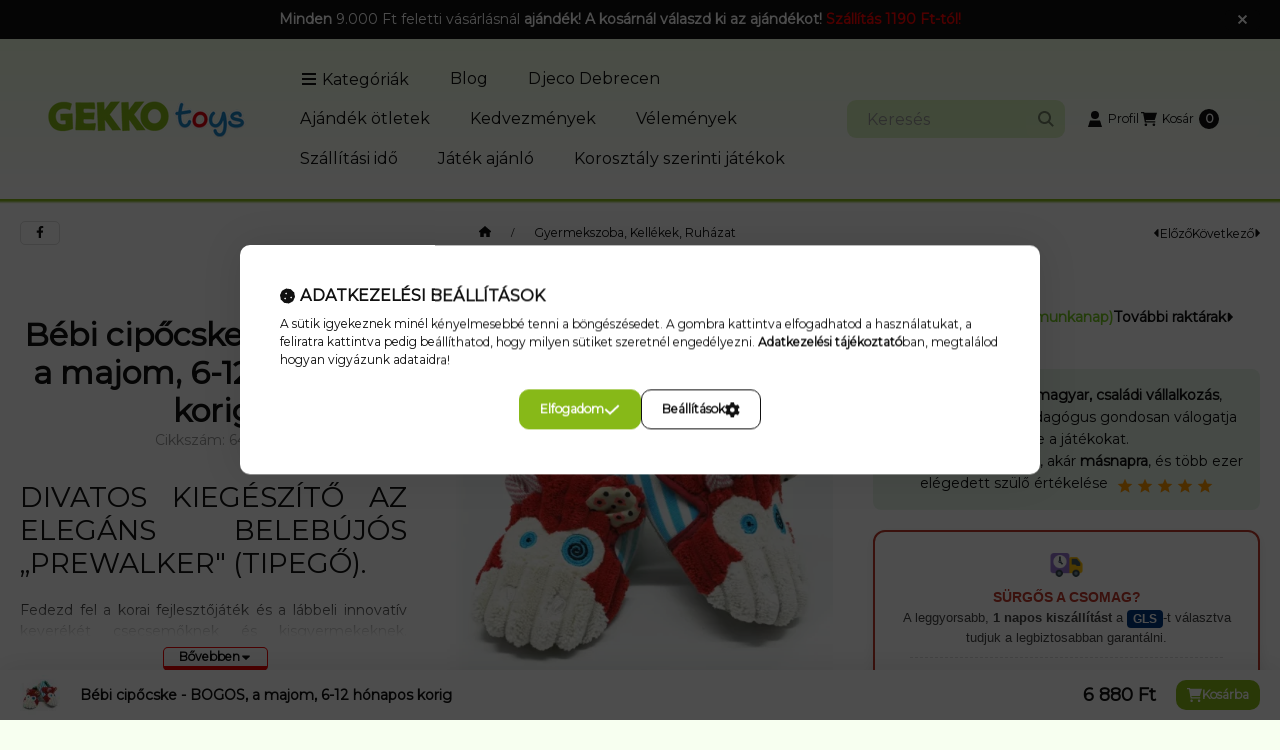

--- FILE ---
content_type: text/html; charset=UTF-8
request_url: https://www.gekkotoys.hu/shop_marketing.php?cikk=64696&type=page&only=cross&change_lang=hu&marketing_type=artdet&ajax_nodesign_element_render=1
body_size: 9672
content:

<script>
	function page_action_cross(cikk,cikk_id,qty) {
        var temp_qty=qty;
        if ($("#db_"+cikk_id).length > 0 ) temp_qty=$("#db_"+cikk_id).val();

		$.ajax({
			type: "GET",
			async: true,
			url: "https://www.gekkotoys.hu/shop_ajax/ajax_cart.php",
			dataType: 'json',
			data: {
				get_ajax:1,
				result_type:"json",
				lang_master:"hu",
				action:"add",
				sku:cikk,
				qty:temp_qty,
				variant_name1:$("#egyeb_nev1_"+cikk_id).val(),
				variant_list1:$("#egyeb_list1_"+cikk_id).val(),
				variant_name2:$("#egyeb_nev2_"+cikk_id).val(),
				variant_list2:$("#egyeb_list2_"+cikk_id).val(),
				variant_name3:$("#egyeb_nev3_"+cikk_id).val(),
				variant_list3:$("#egyeb_list3_"+cikk_id).val()
			},
			success: function(result_cart){
                const temp_product_array = {
                    error: result_cart.error,
                    sku: cikk,
                    master_key: result_cart.master_key,
                    name: result_cart.name,
                    category: result_cart.category,
                    price: result_cart.price,
                    qty: temp_qty,
                    qty_of_items: result_cart.qty_of_items
                };

                for (let i = 1; i <= 3; i++) {
                    temp_product_array[`variant_name${i}`] = $(`#egyeb_nev${i}_${cikk_id}`).val();
                    temp_product_array[`variant_list${i}`] = $(`#egyeb_list${i}_${cikk_id}`).val();
                }

                $(document).trigger("addToCart", temp_product_array);

                gtag("event", "cross_sale_convert", { 'sku':cikk, 'value':result_cart.price*temp_qty});
				if (result_cart.cart_deny==1) {
					eval(result_cart.cart_onclose);
				} else {
                    if (result_cart.cart_success==1) $(document).trigger("addToCartSuccess",temp_product_array);

										$("#page_cross_content #page_pagelist_"+cikk_id).animate({opacity: 0},300,function(){
						$("#page_cross_content #page_pagelist_"+cikk_id).remove();
                        $(document).trigger('removeCrossItem');
						if ($("#page_cross_content .page_pagelist_item").length==0) $("#page_cross_content").remove();
											});
										if (result_cart.overlay!="") {
						$("#overlay_cart_add").html(result_cart.overlay);
						$("#overlay_cart_add").overlay().load();
					}
										if ($("#box_cart_content").length>0) {
						
						$("#box_cart_content").load("https://www.gekkotoys.hu/shop_ajax/ajax_box_cart.php?get_ajax=1&lang_master=hu&unas_design=");
						                            if ($("#box_cart_content2").length > 0) $("#box_cart_content2").load("https://www.gekkotoys.hu/shop_ajax/ajax_box_cart.php?get_ajax=1&lang_master=hu&unas_design=&cart_num=2");
												}
					$.ajax({
						type: "GET",
						async: true,
						url: "https://www.gekkotoys.hu/shop_ajax/ajax_shipping.php",
						dataType: "json",
						data: {
							get_ajax:1,
							shop_id:15908,
							lang_master:"hu"
						},
						success: function(result){
							$(".container_shipping_cost").html(result.cost);
							$(".container_shipping_free").html(result.free);
						}
					});
									}
			}
		});
	}
	</script>
	
        
        
                
                                                                            
        
            
                                                                                                    
            
                                    
            

                


                    
    






    
    
    



    

<div class="carousel-block carousel-block--autowidth js-carousel-block
     carousel-block--left-title
         carousel-block--with-nums
         carousel-block--top-nums                 carousel-block--with-arrows
         carousel-block--top-arrows                carousel-block-cross_page" id="carousel-block-cross_page" role="region" aria-label="Az alábbi terméket ajánljuk szeretettel">
        <div class="container">
        <div class="row carousel__title-and-content-row">
                <div class="carousel__title-outer">
                                    <div class="carousel__title-wrap">
                                                        <div class="js-element title-box title-box-details_additional_products_elements" data-element-name="details_additional_products_elements">
        <div class="title-box__title has-content">
                        <div class="title-box__title-first-word">Kiegészítő</div>
            <div class="title-box__title-rest-word">termékek</div>
        </div>
                <div class="title-box__content"><p>Bővítsd gyűjteményed a GekkoToys kiegészítő termékeivel, és fedezd fel a legjobb Djeco játékokat, amelyek még több örömet hoznak a játékidőbe!</p></div>
            </div>
    
                        
                                                <div class="carousel__nav js-carousel-nav has-nums">
                                                        <button type="button" class="carousel__prev-btn carousel__prev-next-btn btn" aria-label="előző"><svg class="icon-set"><use href="#icon-caret-left"/></svg></button>
                            
                                                        <div class="carousel__nums js-carousel-nums">
                                <div class="carousel__num-actual js-carousel-num-actual">1</div>
                                <div class="carousel__num-all js-carousel-num-all">-</div>
                            </div>
                            
                                                        <button type="button" class="carousel__next-btn carousel__prev-next-btn btn" aria-label="következő"><svg class="icon-set"><use href="#icon-caret-right"/></svg></button>
                                                    </div>
                                            </div>
                            </div>
            <div class="carousel__products">
                <div class="container carousel__products-container">
                                        <div role="group" aria-label="termékek lista, 15 termék" class=" products js-products type--1 card--1 carousel carousel-cross_page" id="list-cross_page" style="--image-width:248px;--image-height:248px;">
                    
                                                
                
    <div class="carousel-cell page_pagelist_item product list-1-card-1 js-product page_artlist_sku_51510"
        id="page_pagelist_cross_page_51510" data-sku="51510"
    >
        <div class="product__inner" role="group" aria-label="1. termék: Cipőcske Nyúl 6-12 hónap">
            
            
            <div class="product__img-outer position-relative">
                			
											
	
                
                
                                                            <div class="product__function-btns">
                                                                                                <button type="button" class="product__func-btn favourites-btn page_artdet_func_favourites_51510 page_artdet_func_favourites_outer_51510"
                                            id="page_artlist_func_favourites_51510" onclick="add_to_favourites(&quot;&quot;,&quot;51510&quot;,&quot;page_artlist_func_favourites_51510&quot;,&quot;page_artlist_func_favourites_outer_51510&quot;,&quot;226567338&quot;);" aria-label="Kedvencekhez">
                                        <svg class="icon-set"><use href="#icon-heart"/></svg>
                                    </button>
                                                                                                                        <button type="button" class="product__func-btn product__btn-compare page_art_func_compare page_art_func_compare_51510"
                                        aria-label="Összehasonlítás" onclick="popup_compare_dialog(&quot;51510&quot;);">
                                    <svg class="icon-set"><use href="#icon-arrow-right-arrow-left"/></svg>
                                </button>
                                                                                        <button type="button" class="product__func-btn product__btn-tooltip js-product-tooltip-click"
                                        aria-haspopup="dialog" aria-label="Gyorsnézet" data-sku="51510">
                                    <svg class="icon-set"><use href="#icon-magnifying-glass-plus"/></svg>
                                </button>
                                                    </div>
                                                    <div class="product__img-wrapper">
                    			
						<div class="stickers-wrap">
																												<div class="stickers" data-orientation="horizontal" data-position="on_bottom_right">
																																																																																																																																																																									<div data-id="2095" class="sticker"
								 									data-preset-image-index="2"
								 								 								 								 style="order: 1;  width: 70px; color: #82DC28;"
								 data-type="preset_image">

																	<svg style='filter: drop-shadow(1px 1px 2px rgba(0,0,0,0.8));'viewBox="0 0 400 180" fill="none" xmlns="http://www.w3.org/2000/svg">
    <defs>
        <linearGradient id="gradient-2">
            <stop offset="0%" stop-color="currentColor"/>
            <stop offset="100%" stop-color="color-mix(in oklab, currentColor, black 20%)"/>
        </linearGradient>
    </defs>
    <path d="M400 3.06203C400 0.821859 397.715 -0.658187 395.726 0.293157L370.513 12.3499C353.153 20.6513 330.995 20.5461 313.73 12.1314C296.408 3.68913 274.153 3.65619 256.831 12.0985C239.509 20.5408 217.322 20.5408 200 12.0985C182.678 3.65619 160.491 3.65619 143.169 12.0985C125.847 20.5408 103.592 20.5078 86.2702 12.0656C69.005 3.65082 46.8466 3.5457 29.4869 11.847L5.17793 23.4716C2.01801 24.9826 0 28.22 0 31.7782V176.938C0 179.178 2.28459 180.658 4.27402 179.707L29.487 167.65C46.8466 159.349 69.005 159.454 86.2702 167.869C103.592 176.311 125.847 176.344 143.169 167.902C160.491 159.459 182.678 159.459 200 167.902C217.322 176.344 239.509 176.344 256.831 167.902C274.153 159.459 296.408 159.492 313.73 167.934C330.995 176.349 353.153 176.454 370.513 168.153L394.822 156.528C397.982 155.017 400 151.78 400 148.222V3.06203Z" fill="currentColor" />
</svg>
								
								
								<span class="sticker-caption" style="color: #000000;font-weight: 400;font-size: 10px;padding: 7% 2%;">Gyors szállítás</span>							</div>
															</div>
						
			</div>
			                    <a class="product_link_normal" data-sku="51510" href="https://www.gekkotoys.hu/Cipocske-Nyul-6-12-honap" title="Cipőcske Nyúl 6-12 hónap" tabindex="-1" aria-hidden="true">
                        <picture>
                                                                                                                    <source width="174" height="174"
                                        media="(max-width: 417.98px)" srcset="https://www.gekkotoys.hu/main_pic/space.gif"
                                        data-srcset="https://www.gekkotoys.hu/img/15908/51510/174x174,r/51510.webp?time=1602839744 1x, https://www.gekkotoys.hu/img/15908/51510/348x348,r/51510.webp?time=1602839744 2x"
                                >
                                                                <source width="248" height="248" srcset="https://www.gekkotoys.hu/main_pic/space.gif"
                                        data-srcset="https://www.gekkotoys.hu/img/15908/51510/248x248,r/51510.webp?time=1602839744 1x, https://www.gekkotoys.hu/img/15908/51510/397x397,r/51510.webp?time=1602839744 1.6x "
                                >
                                <img width="248" height="248"
                                     alt="Cipőcske Nyúl 6-12 hónap" title="Cipőcske Nyúl 6-12 hónap" id="main_image_cross_page_51510"
                                     class="product__img product-img js-main-img lazyload"
                                     src="https://www.gekkotoys.hu/main_pic/space.gif" data-src="https://www.gekkotoys.hu/img/15908/51510/248x248,r/51510.webp?time=1602839744"
                                >
                                                                            </picture>
                    </a>
                </div>
                			
											
	                </div>
            <div class="product__data">
                
                <div class="product__name-wrap">
                    <h2 class="product__name">
                        <a class="product__name-link product_link_normal" data-sku="51510" href="https://www.gekkotoys.hu/Cipocske-Nyul-6-12-honap">Cipőcske Nyúl 6-12 hónap</a>
                    </h2>
                                                                                </div>

                                                        <div class="product__stock stock__content stock only_stock_status interval-text on-stock">
                                                    <svg class="icon-set"><use href="#icon-circle-check"/></svg>
                                                                                    <span class="stock__qty-and-unit">
                            Rendelhető (2-4 munkanap)                            </span>
                                                                        </div>
                                    
                
                                                        <div class="product__params" aria-label="Termék paraméterek" role="group">
                                                                                <div class="product__param num" data-param-type="num" data-param-id="108453">
                                <div class="product__param-title">
                                    <span  tabindex="0" data-tippy="<span class='product__param-title-tippy'>Ajánlott korosztály</span>&lt;p&gt;Ajánlott kor&lt;/p&gt;">Ajánlott korosztály<span class="info-icon"><svg class="icon-set"><use href="#icon-circle-info"/></svg></span>:
                                    </span>
                                </div>
                                <div class="product__param-value">0  éves kortól</div>
                            </div>
                                                                        </div>
                                    
                                <div class="product__prices-wrap" role="status">
                                            
                                            
                                                                        <span class="product__price-base product-price--base"><span class="product__price-base-value"><span class='price-gross-format'><span id='price_net_brutto_cross_page_51510' class='price_net_brutto_cross_page_51510 price-gross'>6 880</span><span class='price-currency'> Ft</span></span></span></span>
                                                                                                                                                                                                                                                                                    </div>
                
                                <div class="product__main">
                                                                                                                                                                                        <input name="db_cross_page_51510" id="db_cross_page_51510" type="hidden" value="1" data-min="1" data-max="30" data-step="1"/>
                            
                                                        <div class="product__main-btn-col">
                                                                                                <button class="product__main-btn product__cart-btn btn" onclick="page_action_cross('51510','cross_page_51510',1);" type="button" data-text="Ezt is kérem" 
                                    aria-label="Ezt is kérem" title="termék: Cipőcske Nyúl 6-12 hónap">
                                    <svg class="icon-set"><use href="#icon-cart-shopping"/></svg>
                                </button>
                                                            </div>
                                                            </div>
                
                                            </div>
                    </div>
    </div>
                
    <div class="carousel-cell page_pagelist_item product list-1-card-1 js-product page_artlist_sku_51511"
        id="page_pagelist_cross_page_51511" data-sku="51511"
    >
        <div class="product__inner" role="group" aria-label="2. termék: LAPINOS - a nyúl 12-18 hónapos korig - Deglingos cipőcske">
            
            
            <div class="product__img-outer position-relative">
                			
											
	
                
                
                                                            <div class="product__function-btns">
                                                                                                <button type="button" class="product__func-btn favourites-btn page_artdet_func_favourites_51511 page_artdet_func_favourites_outer_51511"
                                            id="page_artlist_func_favourites_51511" onclick="add_to_favourites(&quot;&quot;,&quot;51511&quot;,&quot;page_artlist_func_favourites_51511&quot;,&quot;page_artlist_func_favourites_outer_51511&quot;,&quot;226567342&quot;);" aria-label="Kedvencekhez">
                                        <svg class="icon-set"><use href="#icon-heart"/></svg>
                                    </button>
                                                                                                                        <button type="button" class="product__func-btn product__btn-compare page_art_func_compare page_art_func_compare_51511"
                                        aria-label="Összehasonlítás" onclick="popup_compare_dialog(&quot;51511&quot;);">
                                    <svg class="icon-set"><use href="#icon-arrow-right-arrow-left"/></svg>
                                </button>
                                                                                        <button type="button" class="product__func-btn product__btn-tooltip js-product-tooltip-click"
                                        aria-haspopup="dialog" aria-label="Gyorsnézet" data-sku="51511">
                                    <svg class="icon-set"><use href="#icon-magnifying-glass-plus"/></svg>
                                </button>
                                                    </div>
                                                    <div class="product__img-wrapper">
                    			
						<div class="stickers-wrap">
																												<div class="stickers" data-orientation="horizontal" data-position="on_bottom_right">
																																																																																																																																																																									<div data-id="2095" class="sticker"
								 									data-preset-image-index="2"
								 								 								 								 style="order: 1;  width: 70px; color: #82DC28;"
								 data-type="preset_image">

																	<svg style='filter: drop-shadow(1px 1px 2px rgba(0,0,0,0.8));'viewBox="0 0 400 180" fill="none" xmlns="http://www.w3.org/2000/svg">
    <defs>
        <linearGradient id="gradient-2">
            <stop offset="0%" stop-color="currentColor"/>
            <stop offset="100%" stop-color="color-mix(in oklab, currentColor, black 20%)"/>
        </linearGradient>
    </defs>
    <path d="M400 3.06203C400 0.821859 397.715 -0.658187 395.726 0.293157L370.513 12.3499C353.153 20.6513 330.995 20.5461 313.73 12.1314C296.408 3.68913 274.153 3.65619 256.831 12.0985C239.509 20.5408 217.322 20.5408 200 12.0985C182.678 3.65619 160.491 3.65619 143.169 12.0985C125.847 20.5408 103.592 20.5078 86.2702 12.0656C69.005 3.65082 46.8466 3.5457 29.4869 11.847L5.17793 23.4716C2.01801 24.9826 0 28.22 0 31.7782V176.938C0 179.178 2.28459 180.658 4.27402 179.707L29.487 167.65C46.8466 159.349 69.005 159.454 86.2702 167.869C103.592 176.311 125.847 176.344 143.169 167.902C160.491 159.459 182.678 159.459 200 167.902C217.322 176.344 239.509 176.344 256.831 167.902C274.153 159.459 296.408 159.492 313.73 167.934C330.995 176.349 353.153 176.454 370.513 168.153L394.822 156.528C397.982 155.017 400 151.78 400 148.222V3.06203Z" fill="currentColor" />
</svg>
								
								
								<span class="sticker-caption" style="color: #000000;font-weight: 400;font-size: 10px;padding: 7% 2%;">Gyors szállítás</span>							</div>
															</div>
						
			</div>
			                    <a class="product_link_normal" data-sku="51511" href="https://www.gekkotoys.hu/LAPINOS-a-nyul-12-18-honapos-korig-Deglingos-cipoc" title="LAPINOS - a nyúl 12-18 hónapos korig - Deglingos cipőcske" tabindex="-1" aria-hidden="true">
                        <picture>
                                                                                                                    <source width="174" height="174"
                                        media="(max-width: 417.98px)" srcset="https://www.gekkotoys.hu/main_pic/space.gif"
                                        data-srcset="https://www.gekkotoys.hu/img/15908/51511/174x174,r/51511.webp?time=1602839745 1x, https://www.gekkotoys.hu/img/15908/51511/348x348,r/51511.webp?time=1602839745 2x"
                                >
                                                                <source width="248" height="248" srcset="https://www.gekkotoys.hu/main_pic/space.gif"
                                        data-srcset="https://www.gekkotoys.hu/img/15908/51511/248x248,r/51511.webp?time=1602839745 1x, https://www.gekkotoys.hu/img/15908/51511/397x397,r/51511.webp?time=1602839745 1.6x "
                                >
                                <img width="248" height="248"
                                     alt="LAPINOS - a nyúl 12-18 hónapos korig - Deglingos cipőcske" title="LAPINOS - a nyúl 12-18 hónapos korig - Deglingos cipőcske" id="main_image_cross_page_51511"
                                     class="product__img product-img js-main-img lazyload"
                                     src="https://www.gekkotoys.hu/main_pic/space.gif" data-src="https://www.gekkotoys.hu/img/15908/51511/248x248,r/51511.webp?time=1602839745"
                                >
                                                                            </picture>
                    </a>
                </div>
                			
											
	                </div>
            <div class="product__data">
                
                <div class="product__name-wrap">
                    <h2 class="product__name">
                        <a class="product__name-link product_link_normal" data-sku="51511" href="https://www.gekkotoys.hu/LAPINOS-a-nyul-12-18-honapos-korig-Deglingos-cipoc">LAPINOS - a nyúl 12-18 hónapos korig - Deglingos cipőcske</a>
                    </h2>
                                                                                </div>

                                                        <div class="product__stock stock__content stock only_stock_status interval-text on-stock">
                                                    <svg class="icon-set"><use href="#icon-circle-check"/></svg>
                                                                                    <span class="stock__qty-and-unit">
                            Rendelhető (2-4 munkanap)                            </span>
                                                                        </div>
                                    
                
                                                        <div class="product__params" aria-label="Termék paraméterek" role="group">
                                                                                <div class="product__param num" data-param-type="num" data-param-id="108453">
                                <div class="product__param-title">
                                    <span  tabindex="0" data-tippy="<span class='product__param-title-tippy'>Ajánlott korosztály</span>&lt;p&gt;Ajánlott kor&lt;/p&gt;">Ajánlott korosztály<span class="info-icon"><svg class="icon-set"><use href="#icon-circle-info"/></svg></span>:
                                    </span>
                                </div>
                                <div class="product__param-value">0  éves kortól</div>
                            </div>
                                                                        </div>
                                    
                                <div class="product__prices-wrap" role="status">
                                            
                                            
                                                                        <span class="product__price-base product-price--base"><span class="product__price-base-value"><span class='price-gross-format'><span id='price_net_brutto_cross_page_51511' class='price_net_brutto_cross_page_51511 price-gross'>6 880</span><span class='price-currency'> Ft</span></span></span></span>
                                                                                                                                                                                                                                                                                    </div>
                
                                <div class="product__main">
                                                                                                                                                                                        <input name="db_cross_page_51511" id="db_cross_page_51511" type="hidden" value="1" data-min="1" data-max="30" data-step="1"/>
                            
                                                        <div class="product__main-btn-col">
                                                                                                <button class="product__main-btn product__cart-btn btn" onclick="page_action_cross('51511','cross_page_51511',1);" type="button" data-text="Ezt is kérem" 
                                    aria-label="Ezt is kérem" title="termék: LAPINOS - a nyúl 12-18 hónapos korig - Deglingos cipőcske">
                                    <svg class="icon-set"><use href="#icon-cart-shopping"/></svg>
                                </button>
                                                            </div>
                                                            </div>
                
                                            </div>
                    </div>
    </div>
                
    <div class="carousel-cell page_pagelist_item product list-1-card-1 js-product page_artlist_sku_51512"
        id="page_pagelist_cross_page_51512" data-sku="51512"
    >
        <div class="product__inner" role="group" aria-label="3. termék: LAPINOS - a nyúl 18-24 hónapos korig - Deglingos cipőcske">
            
            
            <div class="product__img-outer position-relative">
                			
											
	
                
                
                                                            <div class="product__function-btns">
                                                                                                <button type="button" class="product__func-btn favourites-btn page_artdet_func_favourites_51512 page_artdet_func_favourites_outer_51512"
                                            id="page_artlist_func_favourites_51512" onclick="add_to_favourites(&quot;&quot;,&quot;51512&quot;,&quot;page_artlist_func_favourites_51512&quot;,&quot;page_artlist_func_favourites_outer_51512&quot;,&quot;226567346&quot;);" aria-label="Kedvencekhez">
                                        <svg class="icon-set"><use href="#icon-heart"/></svg>
                                    </button>
                                                                                                                        <button type="button" class="product__func-btn product__btn-compare page_art_func_compare page_art_func_compare_51512"
                                        aria-label="Összehasonlítás" onclick="popup_compare_dialog(&quot;51512&quot;);">
                                    <svg class="icon-set"><use href="#icon-arrow-right-arrow-left"/></svg>
                                </button>
                                                                                        <button type="button" class="product__func-btn product__btn-tooltip js-product-tooltip-click"
                                        aria-haspopup="dialog" aria-label="Gyorsnézet" data-sku="51512">
                                    <svg class="icon-set"><use href="#icon-magnifying-glass-plus"/></svg>
                                </button>
                                                    </div>
                                                    <div class="product__img-wrapper">
                    			
						<div class="stickers-wrap">
																												<div class="stickers" data-orientation="horizontal" data-position="on_bottom_right">
																																																																																																																																																																									<div data-id="2095" class="sticker"
								 									data-preset-image-index="2"
								 								 								 								 style="order: 1;  width: 70px; color: #82DC28;"
								 data-type="preset_image">

																	<svg style='filter: drop-shadow(1px 1px 2px rgba(0,0,0,0.8));'viewBox="0 0 400 180" fill="none" xmlns="http://www.w3.org/2000/svg">
    <defs>
        <linearGradient id="gradient-2">
            <stop offset="0%" stop-color="currentColor"/>
            <stop offset="100%" stop-color="color-mix(in oklab, currentColor, black 20%)"/>
        </linearGradient>
    </defs>
    <path d="M400 3.06203C400 0.821859 397.715 -0.658187 395.726 0.293157L370.513 12.3499C353.153 20.6513 330.995 20.5461 313.73 12.1314C296.408 3.68913 274.153 3.65619 256.831 12.0985C239.509 20.5408 217.322 20.5408 200 12.0985C182.678 3.65619 160.491 3.65619 143.169 12.0985C125.847 20.5408 103.592 20.5078 86.2702 12.0656C69.005 3.65082 46.8466 3.5457 29.4869 11.847L5.17793 23.4716C2.01801 24.9826 0 28.22 0 31.7782V176.938C0 179.178 2.28459 180.658 4.27402 179.707L29.487 167.65C46.8466 159.349 69.005 159.454 86.2702 167.869C103.592 176.311 125.847 176.344 143.169 167.902C160.491 159.459 182.678 159.459 200 167.902C217.322 176.344 239.509 176.344 256.831 167.902C274.153 159.459 296.408 159.492 313.73 167.934C330.995 176.349 353.153 176.454 370.513 168.153L394.822 156.528C397.982 155.017 400 151.78 400 148.222V3.06203Z" fill="currentColor" />
</svg>
								
								
								<span class="sticker-caption" style="color: #000000;font-weight: 400;font-size: 10px;padding: 7% 2%;">Gyors szállítás</span>							</div>
															</div>
						
			</div>
			                    <a class="product_link_normal" data-sku="51512" href="https://www.gekkotoys.hu/LAPINOS-a-nyul-18-24-honapos-korig-Deglingos-cipoc" title="LAPINOS - a nyúl 18-24 hónapos korig - Deglingos cipőcske" tabindex="-1" aria-hidden="true">
                        <picture>
                                                                                                                    <source width="174" height="174"
                                        media="(max-width: 417.98px)" srcset="https://www.gekkotoys.hu/main_pic/space.gif"
                                        data-srcset="https://www.gekkotoys.hu/img/15908/51512/174x174,r/51512.webp?time=1602839745 1x, https://www.gekkotoys.hu/img/15908/51512/348x348,r/51512.webp?time=1602839745 2x"
                                >
                                                                <source width="248" height="248" srcset="https://www.gekkotoys.hu/main_pic/space.gif"
                                        data-srcset="https://www.gekkotoys.hu/img/15908/51512/248x248,r/51512.webp?time=1602839745 1x, https://www.gekkotoys.hu/img/15908/51512/397x397,r/51512.webp?time=1602839745 1.6x "
                                >
                                <img width="248" height="248"
                                     alt="LAPINOS - a nyúl 18-24 hónapos korig - Deglingos cipőcske" title="LAPINOS - a nyúl 18-24 hónapos korig - Deglingos cipőcske" id="main_image_cross_page_51512"
                                     class="product__img product-img js-main-img lazyload"
                                     src="https://www.gekkotoys.hu/main_pic/space.gif" data-src="https://www.gekkotoys.hu/img/15908/51512/248x248,r/51512.webp?time=1602839745"
                                >
                                                                            </picture>
                    </a>
                </div>
                			
											
	                </div>
            <div class="product__data">
                
                <div class="product__name-wrap">
                    <h2 class="product__name">
                        <a class="product__name-link product_link_normal" data-sku="51512" href="https://www.gekkotoys.hu/LAPINOS-a-nyul-18-24-honapos-korig-Deglingos-cipoc">LAPINOS - a nyúl 18-24 hónapos korig - Deglingos cipőcske</a>
                    </h2>
                                                                                </div>

                                                        <div class="product__stock stock__content stock only_stock_status interval-text on-stock">
                                                    <svg class="icon-set"><use href="#icon-circle-check"/></svg>
                                                                                    <span class="stock__qty-and-unit">
                            Rendelhető (2-4 munkanap)                            </span>
                                                                        </div>
                                    
                
                                                        <div class="product__params" aria-label="Termék paraméterek" role="group">
                                                                                <div class="product__param num" data-param-type="num" data-param-id="108453">
                                <div class="product__param-title">
                                    <span  tabindex="0" data-tippy="<span class='product__param-title-tippy'>Ajánlott korosztály</span>&lt;p&gt;Ajánlott kor&lt;/p&gt;">Ajánlott korosztály<span class="info-icon"><svg class="icon-set"><use href="#icon-circle-info"/></svg></span>:
                                    </span>
                                </div>
                                <div class="product__param-value">0  éves kortól</div>
                            </div>
                                                                        </div>
                                    
                                <div class="product__prices-wrap" role="status">
                                            
                                            
                                                                        <span class="product__price-base product-price--base"><span class="product__price-base-value"><span class='price-gross-format'><span id='price_net_brutto_cross_page_51512' class='price_net_brutto_cross_page_51512 price-gross'>6 880</span><span class='price-currency'> Ft</span></span></span></span>
                                                                                                                                                                                                                                                                                    </div>
                
                                <div class="product__main">
                                                                                                                                                                                        <input name="db_cross_page_51512" id="db_cross_page_51512" type="hidden" value="1" data-min="1" data-max="30" data-step="1"/>
                            
                                                        <div class="product__main-btn-col">
                                                                                                <button class="product__main-btn product__cart-btn btn" onclick="page_action_cross('51512','cross_page_51512',1);" type="button" data-text="Ezt is kérem" 
                                    aria-label="Ezt is kérem" title="termék: LAPINOS - a nyúl 18-24 hónapos korig - Deglingos cipőcske">
                                    <svg class="icon-set"><use href="#icon-cart-shopping"/></svg>
                                </button>
                                                            </div>
                                                            </div>
                
                                            </div>
                    </div>
    </div>
                
    <div class="carousel-cell page_pagelist_item product list-1-card-1 js-product page_artlist_sku_51504"
        id="page_pagelist_cross_page_51504" data-sku="51504"
    >
        <div class="product__inner" role="group" aria-label="4. termék: Cipőcske Cica 6-12 hónap">
            
            
            <div class="product__img-outer position-relative">
                			
											
	
                
                
                                                            <div class="product__function-btns">
                                                                                                <button type="button" class="product__func-btn favourites-btn page_artdet_func_favourites_51504 page_artdet_func_favourites_outer_51504"
                                            id="page_artlist_func_favourites_51504" onclick="add_to_favourites(&quot;&quot;,&quot;51504&quot;,&quot;page_artlist_func_favourites_51504&quot;,&quot;page_artlist_func_favourites_outer_51504&quot;,&quot;226567314&quot;);" aria-label="Kedvencekhez">
                                        <svg class="icon-set"><use href="#icon-heart"/></svg>
                                    </button>
                                                                                                                        <button type="button" class="product__func-btn product__btn-compare page_art_func_compare page_art_func_compare_51504"
                                        aria-label="Összehasonlítás" onclick="popup_compare_dialog(&quot;51504&quot;);">
                                    <svg class="icon-set"><use href="#icon-arrow-right-arrow-left"/></svg>
                                </button>
                                                                                        <button type="button" class="product__func-btn product__btn-tooltip js-product-tooltip-click"
                                        aria-haspopup="dialog" aria-label="Gyorsnézet" data-sku="51504">
                                    <svg class="icon-set"><use href="#icon-magnifying-glass-plus"/></svg>
                                </button>
                                                    </div>
                                                    <div class="product__img-wrapper">
                    			
						<div class="stickers-wrap">
																												<div class="stickers" data-orientation="horizontal" data-position="on_bottom_right">
																																																																																																																																																																									<div data-id="2095" class="sticker"
								 									data-preset-image-index="2"
								 								 								 								 style="order: 1;  width: 70px; color: #82DC28;"
								 data-type="preset_image">

																	<svg style='filter: drop-shadow(1px 1px 2px rgba(0,0,0,0.8));'viewBox="0 0 400 180" fill="none" xmlns="http://www.w3.org/2000/svg">
    <defs>
        <linearGradient id="gradient-2">
            <stop offset="0%" stop-color="currentColor"/>
            <stop offset="100%" stop-color="color-mix(in oklab, currentColor, black 20%)"/>
        </linearGradient>
    </defs>
    <path d="M400 3.06203C400 0.821859 397.715 -0.658187 395.726 0.293157L370.513 12.3499C353.153 20.6513 330.995 20.5461 313.73 12.1314C296.408 3.68913 274.153 3.65619 256.831 12.0985C239.509 20.5408 217.322 20.5408 200 12.0985C182.678 3.65619 160.491 3.65619 143.169 12.0985C125.847 20.5408 103.592 20.5078 86.2702 12.0656C69.005 3.65082 46.8466 3.5457 29.4869 11.847L5.17793 23.4716C2.01801 24.9826 0 28.22 0 31.7782V176.938C0 179.178 2.28459 180.658 4.27402 179.707L29.487 167.65C46.8466 159.349 69.005 159.454 86.2702 167.869C103.592 176.311 125.847 176.344 143.169 167.902C160.491 159.459 182.678 159.459 200 167.902C217.322 176.344 239.509 176.344 256.831 167.902C274.153 159.459 296.408 159.492 313.73 167.934C330.995 176.349 353.153 176.454 370.513 168.153L394.822 156.528C397.982 155.017 400 151.78 400 148.222V3.06203Z" fill="currentColor" />
</svg>
								
								
								<span class="sticker-caption" style="color: #000000;font-weight: 400;font-size: 10px;padding: 7% 2%;">Gyors szállítás</span>							</div>
															</div>
						
			</div>
			                    <a class="product_link_normal" data-sku="51504" href="https://www.gekkotoys.hu/Cipocske-Cica-6-12-honap" title="Cipőcske Cica 6-12 hónap" tabindex="-1" aria-hidden="true">
                        <picture>
                                                                                                                    <source width="174" height="174"
                                        media="(max-width: 417.98px)" srcset="https://www.gekkotoys.hu/main_pic/space.gif"
                                        data-srcset="https://www.gekkotoys.hu/img/15908/51504/174x174,r/51504.webp?time=1602839743 1x, https://www.gekkotoys.hu/img/15908/51504/348x348,r/51504.webp?time=1602839743 2x"
                                >
                                                                <source width="248" height="248" srcset="https://www.gekkotoys.hu/main_pic/space.gif"
                                        data-srcset="https://www.gekkotoys.hu/img/15908/51504/248x248,r/51504.webp?time=1602839743 1x, https://www.gekkotoys.hu/img/15908/51504/496x496,r/51504.webp?time=1602839743 2x "
                                >
                                <img width="248" height="248"
                                     alt="Cipőcske Cica 6-12 hónap" title="Cipőcske Cica 6-12 hónap" id="main_image_cross_page_51504"
                                     class="product__img product-img js-main-img lazyload"
                                     src="https://www.gekkotoys.hu/main_pic/space.gif" data-src="https://www.gekkotoys.hu/img/15908/51504/248x248,r/51504.webp?time=1602839743"
                                >
                                                                            </picture>
                    </a>
                </div>
                			
											
	                </div>
            <div class="product__data">
                
                <div class="product__name-wrap">
                    <h2 class="product__name">
                        <a class="product__name-link product_link_normal" data-sku="51504" href="https://www.gekkotoys.hu/Cipocske-Cica-6-12-honap">Cipőcske Cica 6-12 hónap</a>
                    </h2>
                                                                                </div>

                                                        <div class="product__stock stock__content stock only_stock_status interval-text on-stock">
                                                    <svg class="icon-set"><use href="#icon-circle-check"/></svg>
                                                                                    <span class="stock__qty-and-unit">
                            Rendelhető (2-4 munkanap)                            </span>
                                                                        </div>
                                    
                
                                                        <div class="product__params" aria-label="Termék paraméterek" role="group">
                                                                                <div class="product__param num" data-param-type="num" data-param-id="108453">
                                <div class="product__param-title">
                                    <span  tabindex="0" data-tippy="<span class='product__param-title-tippy'>Ajánlott korosztály</span>&lt;p&gt;Ajánlott kor&lt;/p&gt;">Ajánlott korosztály<span class="info-icon"><svg class="icon-set"><use href="#icon-circle-info"/></svg></span>:
                                    </span>
                                </div>
                                <div class="product__param-value">0  éves kortól</div>
                            </div>
                                                                                                            <div class="product__param text" data-param-type="text" data-param-id="1802818">
                                <div class="product__param-title">
                                    <span  tabindex="0" data-tippy="<span class='product__param-title-tippy'>Népszerűség</span>&lt;p&gt;Átlagos eladási statisztika alapján (elmúlt 365 nap) ⭐⭐⭐⭐⭐&lt;/p&gt;">Népszerűség<span class="info-icon"><svg class="icon-set"><use href="#icon-circle-info"/></svg></span>:
                                    </span>
                                </div>
                                <div class="product__param-value">⭐⭐⭐⭐⭐ (6)</div>
                            </div>
                                                                        </div>
                                    
                                <div class="product__prices-wrap" role="status">
                                            
                                            
                                                                        <span class="product__price-base product-price--base"><span class="product__price-base-value"><span class='price-gross-format'><span id='price_net_brutto_cross_page_51504' class='price_net_brutto_cross_page_51504 price-gross'>6 880</span><span class='price-currency'> Ft</span></span></span></span>
                                                                                                                                                                                                                                                                                    </div>
                
                                <div class="product__main">
                                                                                                                                                                                        <input name="db_cross_page_51504" id="db_cross_page_51504" type="hidden" value="1" data-min="1" data-max="30" data-step="1"/>
                            
                                                        <div class="product__main-btn-col">
                                                                                                <button class="product__main-btn product__cart-btn btn" onclick="page_action_cross('51504','cross_page_51504',1);" type="button" data-text="Ezt is kérem" 
                                    aria-label="Ezt is kérem" title="termék: Cipőcske Cica 6-12 hónap">
                                    <svg class="icon-set"><use href="#icon-cart-shopping"/></svg>
                                </button>
                                                            </div>
                                                            </div>
                
                                            </div>
                    </div>
    </div>
                
    <div class="carousel-cell page_pagelist_item product list-1-card-1 js-product page_artlist_sku_51505"
        id="page_pagelist_cross_page_51505" data-sku="51505"
    >
        <div class="product__inner" role="group" aria-label="5. termék: Cipőcske Cica 12-18 hónap">
            
            
            <div class="product__img-outer position-relative">
                			
											
	
                
                
                                                            <div class="product__function-btns">
                                                                                                <button type="button" class="product__func-btn favourites-btn page_artdet_func_favourites_51505 page_artdet_func_favourites_outer_51505"
                                            id="page_artlist_func_favourites_51505" onclick="add_to_favourites(&quot;&quot;,&quot;51505&quot;,&quot;page_artlist_func_favourites_51505&quot;,&quot;page_artlist_func_favourites_outer_51505&quot;,&quot;226567318&quot;);" aria-label="Kedvencekhez">
                                        <svg class="icon-set"><use href="#icon-heart"/></svg>
                                    </button>
                                                                                                                        <button type="button" class="product__func-btn product__btn-compare page_art_func_compare page_art_func_compare_51505"
                                        aria-label="Összehasonlítás" onclick="popup_compare_dialog(&quot;51505&quot;);">
                                    <svg class="icon-set"><use href="#icon-arrow-right-arrow-left"/></svg>
                                </button>
                                                                                        <button type="button" class="product__func-btn product__btn-tooltip js-product-tooltip-click"
                                        aria-haspopup="dialog" aria-label="Gyorsnézet" data-sku="51505">
                                    <svg class="icon-set"><use href="#icon-magnifying-glass-plus"/></svg>
                                </button>
                                                    </div>
                                                    <div class="product__img-wrapper">
                    			
						<div class="stickers-wrap">
																												<div class="stickers" data-orientation="horizontal" data-position="on_bottom_right">
																																																																																																																																																																									<div data-id="2095" class="sticker"
								 									data-preset-image-index="2"
								 								 								 								 style="order: 1;  width: 70px; color: #82DC28;"
								 data-type="preset_image">

																	<svg style='filter: drop-shadow(1px 1px 2px rgba(0,0,0,0.8));'viewBox="0 0 400 180" fill="none" xmlns="http://www.w3.org/2000/svg">
    <defs>
        <linearGradient id="gradient-2">
            <stop offset="0%" stop-color="currentColor"/>
            <stop offset="100%" stop-color="color-mix(in oklab, currentColor, black 20%)"/>
        </linearGradient>
    </defs>
    <path d="M400 3.06203C400 0.821859 397.715 -0.658187 395.726 0.293157L370.513 12.3499C353.153 20.6513 330.995 20.5461 313.73 12.1314C296.408 3.68913 274.153 3.65619 256.831 12.0985C239.509 20.5408 217.322 20.5408 200 12.0985C182.678 3.65619 160.491 3.65619 143.169 12.0985C125.847 20.5408 103.592 20.5078 86.2702 12.0656C69.005 3.65082 46.8466 3.5457 29.4869 11.847L5.17793 23.4716C2.01801 24.9826 0 28.22 0 31.7782V176.938C0 179.178 2.28459 180.658 4.27402 179.707L29.487 167.65C46.8466 159.349 69.005 159.454 86.2702 167.869C103.592 176.311 125.847 176.344 143.169 167.902C160.491 159.459 182.678 159.459 200 167.902C217.322 176.344 239.509 176.344 256.831 167.902C274.153 159.459 296.408 159.492 313.73 167.934C330.995 176.349 353.153 176.454 370.513 168.153L394.822 156.528C397.982 155.017 400 151.78 400 148.222V3.06203Z" fill="currentColor" />
</svg>
								
								
								<span class="sticker-caption" style="color: #000000;font-weight: 400;font-size: 10px;padding: 7% 2%;">Gyors szállítás</span>							</div>
															</div>
						
			</div>
			                    <a class="product_link_normal" data-sku="51505" href="https://www.gekkotoys.hu/Cipocske-Cica-12-18-honap" title="Cipőcske Cica 12-18 hónap" tabindex="-1" aria-hidden="true">
                        <picture>
                                                                                                                    <source width="174" height="174"
                                        media="(max-width: 417.98px)" srcset="https://www.gekkotoys.hu/main_pic/space.gif"
                                        data-srcset="https://www.gekkotoys.hu/img/15908/51505/174x174,r/51505.webp?time=1602839744 1x, https://www.gekkotoys.hu/img/15908/51505/348x348,r/51505.webp?time=1602839744 2x"
                                >
                                                                <source width="248" height="248" srcset="https://www.gekkotoys.hu/main_pic/space.gif"
                                        data-srcset="https://www.gekkotoys.hu/img/15908/51505/248x248,r/51505.webp?time=1602839744 1x, https://www.gekkotoys.hu/img/15908/51505/496x496,r/51505.webp?time=1602839744 2x "
                                >
                                <img width="248" height="248"
                                     alt="Cipőcske Cica 12-18 hónap" title="Cipőcske Cica 12-18 hónap" id="main_image_cross_page_51505"
                                     class="product__img product-img js-main-img lazyload"
                                     src="https://www.gekkotoys.hu/main_pic/space.gif" data-src="https://www.gekkotoys.hu/img/15908/51505/248x248,r/51505.webp?time=1602839744"
                                >
                                                                            </picture>
                    </a>
                </div>
                			
											
	                </div>
            <div class="product__data">
                
                <div class="product__name-wrap">
                    <h2 class="product__name">
                        <a class="product__name-link product_link_normal" data-sku="51505" href="https://www.gekkotoys.hu/Cipocske-Cica-12-18-honap">Cipőcske Cica 12-18 hónap</a>
                    </h2>
                                                                                </div>

                                                        <div class="product__stock stock__content stock only_stock_status interval-text on-stock">
                                                    <svg class="icon-set"><use href="#icon-circle-check"/></svg>
                                                                                    <span class="stock__qty-and-unit">
                            Rendelhető (2-4 munkanap)                            </span>
                                                                        </div>
                                    
                
                                                        <div class="product__params" aria-label="Termék paraméterek" role="group">
                                                                                <div class="product__param num" data-param-type="num" data-param-id="108453">
                                <div class="product__param-title">
                                    <span  tabindex="0" data-tippy="<span class='product__param-title-tippy'>Ajánlott korosztály</span>&lt;p&gt;Ajánlott kor&lt;/p&gt;">Ajánlott korosztály<span class="info-icon"><svg class="icon-set"><use href="#icon-circle-info"/></svg></span>:
                                    </span>
                                </div>
                                <div class="product__param-value">0  éves kortól</div>
                            </div>
                                                                        </div>
                                    
                                <div class="product__prices-wrap" role="status">
                                            
                                            
                                                                        <span class="product__price-base product-price--base"><span class="product__price-base-value"><span class='price-gross-format'><span id='price_net_brutto_cross_page_51505' class='price_net_brutto_cross_page_51505 price-gross'>6 880</span><span class='price-currency'> Ft</span></span></span></span>
                                                                                                                                                                                                                                                                                    </div>
                
                                <div class="product__main">
                                                                                                                                                                                        <input name="db_cross_page_51505" id="db_cross_page_51505" type="hidden" value="1" data-min="1" data-max="30" data-step="1"/>
                            
                                                        <div class="product__main-btn-col">
                                                                                                <button class="product__main-btn product__cart-btn btn" onclick="page_action_cross('51505','cross_page_51505',1);" type="button" data-text="Ezt is kérem" 
                                    aria-label="Ezt is kérem" title="termék: Cipőcske Cica 12-18 hónap">
                                    <svg class="icon-set"><use href="#icon-cart-shopping"/></svg>
                                </button>
                                                            </div>
                                                            </div>
                
                                            </div>
                    </div>
    </div>
                
    <div class="carousel-cell page_pagelist_item product list-1-card-1 js-product page_artlist_sku_51506"
        id="page_pagelist_cross_page_51506" data-sku="51506"
    >
        <div class="product__inner" role="group" aria-label="6. termék: Cipőcske Cica 18-24 hónap">
            
            
            <div class="product__img-outer position-relative">
                			
											
	
                
                
                                                            <div class="product__function-btns">
                                                                                                <button type="button" class="product__func-btn favourites-btn page_artdet_func_favourites_51506 page_artdet_func_favourites_outer_51506"
                                            id="page_artlist_func_favourites_51506" onclick="add_to_favourites(&quot;&quot;,&quot;51506&quot;,&quot;page_artlist_func_favourites_51506&quot;,&quot;page_artlist_func_favourites_outer_51506&quot;,&quot;226567322&quot;);" aria-label="Kedvencekhez">
                                        <svg class="icon-set"><use href="#icon-heart"/></svg>
                                    </button>
                                                                                                                        <button type="button" class="product__func-btn product__btn-compare page_art_func_compare page_art_func_compare_51506"
                                        aria-label="Összehasonlítás" onclick="popup_compare_dialog(&quot;51506&quot;);">
                                    <svg class="icon-set"><use href="#icon-arrow-right-arrow-left"/></svg>
                                </button>
                                                                                        <button type="button" class="product__func-btn product__btn-tooltip js-product-tooltip-click"
                                        aria-haspopup="dialog" aria-label="Gyorsnézet" data-sku="51506">
                                    <svg class="icon-set"><use href="#icon-magnifying-glass-plus"/></svg>
                                </button>
                                                    </div>
                                                    <div class="product__img-wrapper">
                    			
						<div class="stickers-wrap">
																												<div class="stickers" data-orientation="horizontal" data-position="on_bottom_right">
																																																																																																																																																																									<div data-id="2095" class="sticker"
								 									data-preset-image-index="2"
								 								 								 								 style="order: 1;  width: 70px; color: #82DC28;"
								 data-type="preset_image">

																	<svg style='filter: drop-shadow(1px 1px 2px rgba(0,0,0,0.8));'viewBox="0 0 400 180" fill="none" xmlns="http://www.w3.org/2000/svg">
    <defs>
        <linearGradient id="gradient-2">
            <stop offset="0%" stop-color="currentColor"/>
            <stop offset="100%" stop-color="color-mix(in oklab, currentColor, black 20%)"/>
        </linearGradient>
    </defs>
    <path d="M400 3.06203C400 0.821859 397.715 -0.658187 395.726 0.293157L370.513 12.3499C353.153 20.6513 330.995 20.5461 313.73 12.1314C296.408 3.68913 274.153 3.65619 256.831 12.0985C239.509 20.5408 217.322 20.5408 200 12.0985C182.678 3.65619 160.491 3.65619 143.169 12.0985C125.847 20.5408 103.592 20.5078 86.2702 12.0656C69.005 3.65082 46.8466 3.5457 29.4869 11.847L5.17793 23.4716C2.01801 24.9826 0 28.22 0 31.7782V176.938C0 179.178 2.28459 180.658 4.27402 179.707L29.487 167.65C46.8466 159.349 69.005 159.454 86.2702 167.869C103.592 176.311 125.847 176.344 143.169 167.902C160.491 159.459 182.678 159.459 200 167.902C217.322 176.344 239.509 176.344 256.831 167.902C274.153 159.459 296.408 159.492 313.73 167.934C330.995 176.349 353.153 176.454 370.513 168.153L394.822 156.528C397.982 155.017 400 151.78 400 148.222V3.06203Z" fill="currentColor" />
</svg>
								
								
								<span class="sticker-caption" style="color: #000000;font-weight: 400;font-size: 10px;padding: 7% 2%;">Gyors szállítás</span>							</div>
															</div>
						
			</div>
			                    <a class="product_link_normal" data-sku="51506" href="https://www.gekkotoys.hu/Cipocske-Cica-18-24-honap" title="Cipőcske Cica 18-24 hónap" tabindex="-1" aria-hidden="true">
                        <picture>
                                                                                                                    <source width="174" height="174"
                                        media="(max-width: 417.98px)" srcset="https://www.gekkotoys.hu/main_pic/space.gif"
                                        data-srcset="https://www.gekkotoys.hu/img/15908/51506/174x174,r/51506.webp?time=1602839744 1x, https://www.gekkotoys.hu/img/15908/51506/348x348,r/51506.webp?time=1602839744 2x"
                                >
                                                                <source width="248" height="248" srcset="https://www.gekkotoys.hu/main_pic/space.gif"
                                        data-srcset="https://www.gekkotoys.hu/img/15908/51506/248x248,r/51506.webp?time=1602839744 1x, https://www.gekkotoys.hu/img/15908/51506/496x496,r/51506.webp?time=1602839744 2x "
                                >
                                <img width="248" height="248"
                                     alt="Cipőcske Cica 18-24 hónap" title="Cipőcske Cica 18-24 hónap" id="main_image_cross_page_51506"
                                     class="product__img product-img js-main-img lazyload"
                                     src="https://www.gekkotoys.hu/main_pic/space.gif" data-src="https://www.gekkotoys.hu/img/15908/51506/248x248,r/51506.webp?time=1602839744"
                                >
                                                                            </picture>
                    </a>
                </div>
                			
											
	                </div>
            <div class="product__data">
                
                <div class="product__name-wrap">
                    <h2 class="product__name">
                        <a class="product__name-link product_link_normal" data-sku="51506" href="https://www.gekkotoys.hu/Cipocske-Cica-18-24-honap">Cipőcske Cica 18-24 hónap</a>
                    </h2>
                                                                                </div>

                                                        <div class="product__stock stock__content stock only_stock_status interval-text on-stock">
                                                    <svg class="icon-set"><use href="#icon-circle-check"/></svg>
                                                                                    <span class="stock__qty-and-unit">
                            Utolsó darabok raktáron (1-2 munkanap)                            </span>
                                                                        </div>
                                    
                
                                                        <div class="product__params" aria-label="Termék paraméterek" role="group">
                                                                                <div class="product__param num" data-param-type="num" data-param-id="108453">
                                <div class="product__param-title">
                                    <span  tabindex="0" data-tippy="<span class='product__param-title-tippy'>Ajánlott korosztály</span>&lt;p&gt;Ajánlott kor&lt;/p&gt;">Ajánlott korosztály<span class="info-icon"><svg class="icon-set"><use href="#icon-circle-info"/></svg></span>:
                                    </span>
                                </div>
                                <div class="product__param-value">0  éves kortól</div>
                            </div>
                                                                        </div>
                                    
                                <div class="product__prices-wrap" role="status">
                                            
                                            
                                                                        <span class="product__price-base product-price--base"><span class="product__price-base-value"><span class='price-gross-format'><span id='price_net_brutto_cross_page_51506' class='price_net_brutto_cross_page_51506 price-gross'>6 880</span><span class='price-currency'> Ft</span></span></span></span>
                                                                                                                                                                                                                                                                                    </div>
                
                                <div class="product__main">
                                                                                                                                                                                        <input name="db_cross_page_51506" id="db_cross_page_51506" type="hidden" value="1" data-min="1" data-max="30" data-step="1"/>
                            
                                                        <div class="product__main-btn-col">
                                                                                                <button class="product__main-btn product__cart-btn btn" onclick="page_action_cross('51506','cross_page_51506',1);" type="button" data-text="Ezt is kérem" 
                                    aria-label="Ezt is kérem" title="termék: Cipőcske Cica 18-24 hónap">
                                    <svg class="icon-set"><use href="#icon-cart-shopping"/></svg>
                                </button>
                                                            </div>
                                                            </div>
                
                                            </div>
                    </div>
    </div>
                
    <div class="carousel-cell page_pagelist_item product list-1-card-1 js-product page_artlist_sku_51507"
        id="page_pagelist_cross_page_51507" data-sku="51507"
    >
        <div class="product__inner" role="group" aria-label="7. termék: Cipőcske Tehén 6-12 hónap">
            
            
            <div class="product__img-outer position-relative">
                			
											
	
                
                
                                                            <div class="product__function-btns">
                                                                                                <button type="button" class="product__func-btn favourites-btn page_artdet_func_favourites_51507 page_artdet_func_favourites_outer_51507"
                                            id="page_artlist_func_favourites_51507" onclick="add_to_favourites(&quot;&quot;,&quot;51507&quot;,&quot;page_artlist_func_favourites_51507&quot;,&quot;page_artlist_func_favourites_outer_51507&quot;,&quot;226567326&quot;);" aria-label="Kedvencekhez">
                                        <svg class="icon-set"><use href="#icon-heart"/></svg>
                                    </button>
                                                                                                                        <button type="button" class="product__func-btn product__btn-compare page_art_func_compare page_art_func_compare_51507"
                                        aria-label="Összehasonlítás" onclick="popup_compare_dialog(&quot;51507&quot;);">
                                    <svg class="icon-set"><use href="#icon-arrow-right-arrow-left"/></svg>
                                </button>
                                                                                        <button type="button" class="product__func-btn product__btn-tooltip js-product-tooltip-click"
                                        aria-haspopup="dialog" aria-label="Gyorsnézet" data-sku="51507">
                                    <svg class="icon-set"><use href="#icon-magnifying-glass-plus"/></svg>
                                </button>
                                                    </div>
                                                    <div class="product__img-wrapper">
                    			
						<div class="stickers-wrap">
																												<div class="stickers" data-orientation="horizontal" data-position="on_bottom_right">
																																																																																																																																																																									<div data-id="2095" class="sticker"
								 									data-preset-image-index="2"
								 								 								 								 style="order: 1;  width: 70px; color: #82DC28;"
								 data-type="preset_image">

																	<svg style='filter: drop-shadow(1px 1px 2px rgba(0,0,0,0.8));'viewBox="0 0 400 180" fill="none" xmlns="http://www.w3.org/2000/svg">
    <defs>
        <linearGradient id="gradient-2">
            <stop offset="0%" stop-color="currentColor"/>
            <stop offset="100%" stop-color="color-mix(in oklab, currentColor, black 20%)"/>
        </linearGradient>
    </defs>
    <path d="M400 3.06203C400 0.821859 397.715 -0.658187 395.726 0.293157L370.513 12.3499C353.153 20.6513 330.995 20.5461 313.73 12.1314C296.408 3.68913 274.153 3.65619 256.831 12.0985C239.509 20.5408 217.322 20.5408 200 12.0985C182.678 3.65619 160.491 3.65619 143.169 12.0985C125.847 20.5408 103.592 20.5078 86.2702 12.0656C69.005 3.65082 46.8466 3.5457 29.4869 11.847L5.17793 23.4716C2.01801 24.9826 0 28.22 0 31.7782V176.938C0 179.178 2.28459 180.658 4.27402 179.707L29.487 167.65C46.8466 159.349 69.005 159.454 86.2702 167.869C103.592 176.311 125.847 176.344 143.169 167.902C160.491 159.459 182.678 159.459 200 167.902C217.322 176.344 239.509 176.344 256.831 167.902C274.153 159.459 296.408 159.492 313.73 167.934C330.995 176.349 353.153 176.454 370.513 168.153L394.822 156.528C397.982 155.017 400 151.78 400 148.222V3.06203Z" fill="currentColor" />
</svg>
								
								
								<span class="sticker-caption" style="color: #000000;font-weight: 400;font-size: 10px;padding: 7% 2%;">Gyors szállítás</span>							</div>
															</div>
						
			</div>
			                    <a class="product_link_normal" data-sku="51507" href="https://www.gekkotoys.hu/Cipocske-Tehen-6-12-honap" title="Cipőcske Tehén 6-12 hónap" tabindex="-1" aria-hidden="true">
                        <picture>
                                                                                                                    <source width="174" height="174"
                                        media="(max-width: 417.98px)" srcset="https://www.gekkotoys.hu/main_pic/space.gif"
                                        data-srcset="https://www.gekkotoys.hu/img/15908/51507/174x174,r/51507.webp?time=1602839744 1x, https://www.gekkotoys.hu/img/15908/51507/278x278,r/51507.webp?time=1602839744 1.6x"
                                >
                                                                <source width="248" height="248" srcset="https://www.gekkotoys.hu/main_pic/space.gif"
                                        data-srcset="https://www.gekkotoys.hu/img/15908/51507/248x248,r/51507.webp?time=1602839744 1x"
                                >
                                <img width="248" height="248"
                                     alt="Cipőcske Tehén 6-12 hónap" title="Cipőcske Tehén 6-12 hónap" id="main_image_cross_page_51507"
                                     class="product__img product-img js-main-img lazyload"
                                     src="https://www.gekkotoys.hu/main_pic/space.gif" data-src="https://www.gekkotoys.hu/img/15908/51507/248x248,r/51507.webp?time=1602839744"
                                >
                                                                            </picture>
                    </a>
                </div>
                			
											
	                </div>
            <div class="product__data">
                
                <div class="product__name-wrap">
                    <h2 class="product__name">
                        <a class="product__name-link product_link_normal" data-sku="51507" href="https://www.gekkotoys.hu/Cipocske-Tehen-6-12-honap">Cipőcske Tehén 6-12 hónap</a>
                    </h2>
                                                                                </div>

                                                        <div class="product__stock stock__content stock only_stock_status interval-text on-stock">
                                                    <svg class="icon-set"><use href="#icon-circle-check"/></svg>
                                                                                    <span class="stock__qty-and-unit">
                            Rendelhető (2-4 munkanap)                            </span>
                                                                        </div>
                                    
                
                                                        <div class="product__params" aria-label="Termék paraméterek" role="group">
                                                                                <div class="product__param num" data-param-type="num" data-param-id="108453">
                                <div class="product__param-title">
                                    <span  tabindex="0" data-tippy="<span class='product__param-title-tippy'>Ajánlott korosztály</span>&lt;p&gt;Ajánlott kor&lt;/p&gt;">Ajánlott korosztály<span class="info-icon"><svg class="icon-set"><use href="#icon-circle-info"/></svg></span>:
                                    </span>
                                </div>
                                <div class="product__param-value">0  éves kortól</div>
                            </div>
                                                                        </div>
                                    
                                <div class="product__prices-wrap" role="status">
                                            
                                            
                                                                        <span class="product__price-base product-price--base"><span class="product__price-base-value"><span class='price-gross-format'><span id='price_net_brutto_cross_page_51507' class='price_net_brutto_cross_page_51507 price-gross'>6 880</span><span class='price-currency'> Ft</span></span></span></span>
                                                                                                                                                                                                                                                                                    </div>
                
                                <div class="product__main">
                                                                                                                                                                                        <input name="db_cross_page_51507" id="db_cross_page_51507" type="hidden" value="1" data-min="1" data-max="30" data-step="1"/>
                            
                                                        <div class="product__main-btn-col">
                                                                                                <button class="product__main-btn product__cart-btn btn" onclick="page_action_cross('51507','cross_page_51507',1);" type="button" data-text="Ezt is kérem" 
                                    aria-label="Ezt is kérem" title="termék: Cipőcske Tehén 6-12 hónap">
                                    <svg class="icon-set"><use href="#icon-cart-shopping"/></svg>
                                </button>
                                                            </div>
                                                            </div>
                
                                            </div>
                    </div>
    </div>
                
    <div class="carousel-cell page_pagelist_item product list-1-card-1 js-product page_artlist_sku_51508"
        id="page_pagelist_cross_page_51508" data-sku="51508"
    >
        <div class="product__inner" role="group" aria-label="8. termék: Milkos - a tehén - 12-18 hónap - Deglingos cipőcske">
            
            
            <div class="product__img-outer position-relative">
                			
											
	
                
                
                                                            <div class="product__function-btns">
                                                                                                <button type="button" class="product__func-btn favourites-btn page_artdet_func_favourites_51508 page_artdet_func_favourites_outer_51508"
                                            id="page_artlist_func_favourites_51508" onclick="add_to_favourites(&quot;&quot;,&quot;51508&quot;,&quot;page_artlist_func_favourites_51508&quot;,&quot;page_artlist_func_favourites_outer_51508&quot;,&quot;226567330&quot;);" aria-label="Kedvencekhez">
                                        <svg class="icon-set"><use href="#icon-heart"/></svg>
                                    </button>
                                                                                                                        <button type="button" class="product__func-btn product__btn-compare page_art_func_compare page_art_func_compare_51508"
                                        aria-label="Összehasonlítás" onclick="popup_compare_dialog(&quot;51508&quot;);">
                                    <svg class="icon-set"><use href="#icon-arrow-right-arrow-left"/></svg>
                                </button>
                                                                                        <button type="button" class="product__func-btn product__btn-tooltip js-product-tooltip-click"
                                        aria-haspopup="dialog" aria-label="Gyorsnézet" data-sku="51508">
                                    <svg class="icon-set"><use href="#icon-magnifying-glass-plus"/></svg>
                                </button>
                                                    </div>
                                                    <div class="product__img-wrapper">
                    			
						<div class="stickers-wrap">
																												<div class="stickers" data-orientation="horizontal" data-position="on_bottom_right">
																																																																																																																																																																									<div data-id="2095" class="sticker"
								 									data-preset-image-index="2"
								 								 								 								 style="order: 1;  width: 70px; color: #82DC28;"
								 data-type="preset_image">

																	<svg style='filter: drop-shadow(1px 1px 2px rgba(0,0,0,0.8));'viewBox="0 0 400 180" fill="none" xmlns="http://www.w3.org/2000/svg">
    <defs>
        <linearGradient id="gradient-2">
            <stop offset="0%" stop-color="currentColor"/>
            <stop offset="100%" stop-color="color-mix(in oklab, currentColor, black 20%)"/>
        </linearGradient>
    </defs>
    <path d="M400 3.06203C400 0.821859 397.715 -0.658187 395.726 0.293157L370.513 12.3499C353.153 20.6513 330.995 20.5461 313.73 12.1314C296.408 3.68913 274.153 3.65619 256.831 12.0985C239.509 20.5408 217.322 20.5408 200 12.0985C182.678 3.65619 160.491 3.65619 143.169 12.0985C125.847 20.5408 103.592 20.5078 86.2702 12.0656C69.005 3.65082 46.8466 3.5457 29.4869 11.847L5.17793 23.4716C2.01801 24.9826 0 28.22 0 31.7782V176.938C0 179.178 2.28459 180.658 4.27402 179.707L29.487 167.65C46.8466 159.349 69.005 159.454 86.2702 167.869C103.592 176.311 125.847 176.344 143.169 167.902C160.491 159.459 182.678 159.459 200 167.902C217.322 176.344 239.509 176.344 256.831 167.902C274.153 159.459 296.408 159.492 313.73 167.934C330.995 176.349 353.153 176.454 370.513 168.153L394.822 156.528C397.982 155.017 400 151.78 400 148.222V3.06203Z" fill="currentColor" />
</svg>
								
								
								<span class="sticker-caption" style="color: #000000;font-weight: 400;font-size: 10px;padding: 7% 2%;">Gyors szállítás</span>							</div>
															</div>
						
			</div>
			                    <a class="product_link_normal" data-sku="51508" href="https://www.gekkotoys.hu/Milkos-a-tehen-12-18-honap-Deglingos-cipocske" title="Milkos - a tehén - 12-18 hónap - Deglingos cipőcske" tabindex="-1" aria-hidden="true">
                        <picture>
                                                                                                                    <source width="174" height="174"
                                        media="(max-width: 417.98px)" srcset="https://www.gekkotoys.hu/main_pic/space.gif"
                                        data-srcset="https://www.gekkotoys.hu/img/15908/51508/174x174,r/51508.webp?time=1602839744 1x, https://www.gekkotoys.hu/img/15908/51508/278x278,r/51508.webp?time=1602839744 1.6x"
                                >
                                                                <source width="248" height="248" srcset="https://www.gekkotoys.hu/main_pic/space.gif"
                                        data-srcset="https://www.gekkotoys.hu/img/15908/51508/248x248,r/51508.webp?time=1602839744 1x"
                                >
                                <img width="248" height="248"
                                     alt="Milkos - a tehén - 12-18 hónap - Deglingos cipőcske" title="Milkos - a tehén - 12-18 hónap - Deglingos cipőcske" id="main_image_cross_page_51508"
                                     class="product__img product-img js-main-img lazyload"
                                     src="https://www.gekkotoys.hu/main_pic/space.gif" data-src="https://www.gekkotoys.hu/img/15908/51508/248x248,r/51508.webp?time=1602839744"
                                >
                                                                            </picture>
                    </a>
                </div>
                			
											
	                </div>
            <div class="product__data">
                
                <div class="product__name-wrap">
                    <h2 class="product__name">
                        <a class="product__name-link product_link_normal" data-sku="51508" href="https://www.gekkotoys.hu/Milkos-a-tehen-12-18-honap-Deglingos-cipocske">Milkos - a tehén - 12-18 hónap - Deglingos cipőcske</a>
                    </h2>
                                                                                </div>

                                                        <div class="product__stock stock__content stock only_stock_status interval-text on-stock">
                                                    <svg class="icon-set"><use href="#icon-circle-check"/></svg>
                                                                                    <span class="stock__qty-and-unit">
                            Rendelhető (2-4 munkanap)                            </span>
                                                                        </div>
                                    
                
                                                        <div class="product__params" aria-label="Termék paraméterek" role="group">
                                                                                <div class="product__param num" data-param-type="num" data-param-id="108453">
                                <div class="product__param-title">
                                    <span  tabindex="0" data-tippy="<span class='product__param-title-tippy'>Ajánlott korosztály</span>&lt;p&gt;Ajánlott kor&lt;/p&gt;">Ajánlott korosztály<span class="info-icon"><svg class="icon-set"><use href="#icon-circle-info"/></svg></span>:
                                    </span>
                                </div>
                                <div class="product__param-value">0  éves kortól</div>
                            </div>
                                                                        </div>
                                    
                                <div class="product__prices-wrap" role="status">
                                            
                                            
                                                                        <span class="product__price-base product-price--base"><span class="product__price-base-value"><span class='price-gross-format'><span id='price_net_brutto_cross_page_51508' class='price_net_brutto_cross_page_51508 price-gross'>6 880</span><span class='price-currency'> Ft</span></span></span></span>
                                                                                                                                                                                                                                                                                    </div>
                
                                <div class="product__main">
                                                                                                                                                                                        <input name="db_cross_page_51508" id="db_cross_page_51508" type="hidden" value="1" data-min="1" data-max="30" data-step="1"/>
                            
                                                        <div class="product__main-btn-col">
                                                                                                <button class="product__main-btn product__cart-btn btn" onclick="page_action_cross('51508','cross_page_51508',1);" type="button" data-text="Ezt is kérem" 
                                    aria-label="Ezt is kérem" title="termék: Milkos - a tehén - 12-18 hónap - Deglingos cipőcske">
                                    <svg class="icon-set"><use href="#icon-cart-shopping"/></svg>
                                </button>
                                                            </div>
                                                            </div>
                
                                            </div>
                    </div>
    </div>
                
    <div class="carousel-cell page_pagelist_item product list-1-card-1 js-product page_artlist_sku_51509"
        id="page_pagelist_cross_page_51509" data-sku="51509"
    >
        <div class="product__inner" role="group" aria-label="9. termék: Milkos - a tehén 18-24 hónap - Deglingos cipőcske">
            
            
            <div class="product__img-outer position-relative">
                			
											
	
                
                
                                                            <div class="product__function-btns">
                                                                                                <button type="button" class="product__func-btn favourites-btn page_artdet_func_favourites_51509 page_artdet_func_favourites_outer_51509"
                                            id="page_artlist_func_favourites_51509" onclick="add_to_favourites(&quot;&quot;,&quot;51509&quot;,&quot;page_artlist_func_favourites_51509&quot;,&quot;page_artlist_func_favourites_outer_51509&quot;,&quot;226567334&quot;);" aria-label="Kedvencekhez">
                                        <svg class="icon-set"><use href="#icon-heart"/></svg>
                                    </button>
                                                                                                                        <button type="button" class="product__func-btn product__btn-compare page_art_func_compare page_art_func_compare_51509"
                                        aria-label="Összehasonlítás" onclick="popup_compare_dialog(&quot;51509&quot;);">
                                    <svg class="icon-set"><use href="#icon-arrow-right-arrow-left"/></svg>
                                </button>
                                                                                        <button type="button" class="product__func-btn product__btn-tooltip js-product-tooltip-click"
                                        aria-haspopup="dialog" aria-label="Gyorsnézet" data-sku="51509">
                                    <svg class="icon-set"><use href="#icon-magnifying-glass-plus"/></svg>
                                </button>
                                                    </div>
                                                    <div class="product__img-wrapper">
                    			
						<div class="stickers-wrap">
																												<div class="stickers" data-orientation="horizontal" data-position="on_bottom_right">
																																																																																																																																																																									<div data-id="2095" class="sticker"
								 									data-preset-image-index="2"
								 								 								 								 style="order: 1;  width: 70px; color: #82DC28;"
								 data-type="preset_image">

																	<svg style='filter: drop-shadow(1px 1px 2px rgba(0,0,0,0.8));'viewBox="0 0 400 180" fill="none" xmlns="http://www.w3.org/2000/svg">
    <defs>
        <linearGradient id="gradient-2">
            <stop offset="0%" stop-color="currentColor"/>
            <stop offset="100%" stop-color="color-mix(in oklab, currentColor, black 20%)"/>
        </linearGradient>
    </defs>
    <path d="M400 3.06203C400 0.821859 397.715 -0.658187 395.726 0.293157L370.513 12.3499C353.153 20.6513 330.995 20.5461 313.73 12.1314C296.408 3.68913 274.153 3.65619 256.831 12.0985C239.509 20.5408 217.322 20.5408 200 12.0985C182.678 3.65619 160.491 3.65619 143.169 12.0985C125.847 20.5408 103.592 20.5078 86.2702 12.0656C69.005 3.65082 46.8466 3.5457 29.4869 11.847L5.17793 23.4716C2.01801 24.9826 0 28.22 0 31.7782V176.938C0 179.178 2.28459 180.658 4.27402 179.707L29.487 167.65C46.8466 159.349 69.005 159.454 86.2702 167.869C103.592 176.311 125.847 176.344 143.169 167.902C160.491 159.459 182.678 159.459 200 167.902C217.322 176.344 239.509 176.344 256.831 167.902C274.153 159.459 296.408 159.492 313.73 167.934C330.995 176.349 353.153 176.454 370.513 168.153L394.822 156.528C397.982 155.017 400 151.78 400 148.222V3.06203Z" fill="currentColor" />
</svg>
								
								
								<span class="sticker-caption" style="color: #000000;font-weight: 400;font-size: 10px;padding: 7% 2%;">Gyors szállítás</span>							</div>
															</div>
						
			</div>
			                    <a class="product_link_normal" data-sku="51509" href="https://www.gekkotoys.hu/Milkos-a-tehen-18-24-honap-Deglingos-cipocske" title="Milkos - a tehén 18-24 hónap - Deglingos cipőcske" tabindex="-1" aria-hidden="true">
                        <picture>
                                                                                                                    <source width="174" height="174"
                                        media="(max-width: 417.98px)" srcset="https://www.gekkotoys.hu/main_pic/space.gif"
                                        data-srcset="https://www.gekkotoys.hu/img/15908/51509/174x174,r/51509.webp?time=1602839744 1x, https://www.gekkotoys.hu/img/15908/51509/278x278,r/51509.webp?time=1602839744 1.6x"
                                >
                                                                <source width="248" height="248" srcset="https://www.gekkotoys.hu/main_pic/space.gif"
                                        data-srcset="https://www.gekkotoys.hu/img/15908/51509/248x248,r/51509.webp?time=1602839744 1x"
                                >
                                <img width="248" height="248"
                                     alt="Milkos - a tehén 18-24 hónap - Deglingos cipőcske" title="Milkos - a tehén 18-24 hónap - Deglingos cipőcske" id="main_image_cross_page_51509"
                                     class="product__img product-img js-main-img lazyload"
                                     src="https://www.gekkotoys.hu/main_pic/space.gif" data-src="https://www.gekkotoys.hu/img/15908/51509/248x248,r/51509.webp?time=1602839744"
                                >
                                                                            </picture>
                    </a>
                </div>
                			
											
	                </div>
            <div class="product__data">
                
                <div class="product__name-wrap">
                    <h2 class="product__name">
                        <a class="product__name-link product_link_normal" data-sku="51509" href="https://www.gekkotoys.hu/Milkos-a-tehen-18-24-honap-Deglingos-cipocske">Milkos - a tehén 18-24 hónap - Deglingos cipőcske</a>
                    </h2>
                                                                                </div>

                                                        <div class="product__stock stock__content stock only_stock_status interval-text on-stock">
                                                    <svg class="icon-set"><use href="#icon-circle-check"/></svg>
                                                                                    <span class="stock__qty-and-unit">
                            Rendelhető (2-4 munkanap)                            </span>
                                                                        </div>
                                    
                
                                                        <div class="product__params" aria-label="Termék paraméterek" role="group">
                                                                                <div class="product__param num" data-param-type="num" data-param-id="108453">
                                <div class="product__param-title">
                                    <span  tabindex="0" data-tippy="<span class='product__param-title-tippy'>Ajánlott korosztály</span>&lt;p&gt;Ajánlott kor&lt;/p&gt;">Ajánlott korosztály<span class="info-icon"><svg class="icon-set"><use href="#icon-circle-info"/></svg></span>:
                                    </span>
                                </div>
                                <div class="product__param-value">0  éves kortól</div>
                            </div>
                                                                        </div>
                                    
                                <div class="product__prices-wrap" role="status">
                                            
                                            
                                                                        <span class="product__price-base product-price--base"><span class="product__price-base-value"><span class='price-gross-format'><span id='price_net_brutto_cross_page_51509' class='price_net_brutto_cross_page_51509 price-gross'>6 880</span><span class='price-currency'> Ft</span></span></span></span>
                                                                                                                                                                                                                                                                                    </div>
                
                                <div class="product__main">
                                                                                                                                                                                        <input name="db_cross_page_51509" id="db_cross_page_51509" type="hidden" value="1" data-min="1" data-max="30" data-step="1"/>
                            
                                                        <div class="product__main-btn-col">
                                                                                                <button class="product__main-btn product__cart-btn btn" onclick="page_action_cross('51509','cross_page_51509',1);" type="button" data-text="Ezt is kérem" 
                                    aria-label="Ezt is kérem" title="termék: Milkos - a tehén 18-24 hónap - Deglingos cipőcske">
                                    <svg class="icon-set"><use href="#icon-cart-shopping"/></svg>
                                </button>
                                                            </div>
                                                            </div>
                
                                            </div>
                    </div>
    </div>
                
    <div class="carousel-cell page_pagelist_item product list-1-card-1 js-product page_artlist_sku_64694"
        id="page_pagelist_cross_page_64694" data-sku="64694"
    >
        <div class="product__inner" role="group" aria-label="10. termék: Bébi cipőcske - CROAKOS, a béka, 6-12 hónapos korig">
            
            
            <div class="product__img-outer position-relative">
                			
											
	
                
                
                                                            <div class="product__function-btns">
                                                                                                <button type="button" class="product__func-btn favourites-btn page_artdet_func_favourites_64694 page_artdet_func_favourites_outer_64694"
                                            id="page_artlist_func_favourites_64694" onclick="add_to_favourites(&quot;&quot;,&quot;64694&quot;,&quot;page_artlist_func_favourites_64694&quot;,&quot;page_artlist_func_favourites_outer_64694&quot;,&quot;822224140&quot;);" aria-label="Kedvencekhez">
                                        <svg class="icon-set"><use href="#icon-heart"/></svg>
                                    </button>
                                                                                                                        <button type="button" class="product__func-btn product__btn-compare page_art_func_compare page_art_func_compare_64694"
                                        aria-label="Összehasonlítás" onclick="popup_compare_dialog(&quot;64694&quot;);">
                                    <svg class="icon-set"><use href="#icon-arrow-right-arrow-left"/></svg>
                                </button>
                                                                                        <button type="button" class="product__func-btn product__btn-tooltip js-product-tooltip-click"
                                        aria-haspopup="dialog" aria-label="Gyorsnézet" data-sku="64694">
                                    <svg class="icon-set"><use href="#icon-magnifying-glass-plus"/></svg>
                                </button>
                                                    </div>
                                                    <div class="product__img-wrapper">
                    			
						<div class="stickers-wrap">
																												<div class="stickers" data-orientation="horizontal" data-position="on_bottom_right">
																																																																																																																																																																									<div data-id="2095" class="sticker"
								 									data-preset-image-index="2"
								 								 								 								 style="order: 1;  width: 70px; color: #82DC28;"
								 data-type="preset_image">

																	<svg style='filter: drop-shadow(1px 1px 2px rgba(0,0,0,0.8));'viewBox="0 0 400 180" fill="none" xmlns="http://www.w3.org/2000/svg">
    <defs>
        <linearGradient id="gradient-2">
            <stop offset="0%" stop-color="currentColor"/>
            <stop offset="100%" stop-color="color-mix(in oklab, currentColor, black 20%)"/>
        </linearGradient>
    </defs>
    <path d="M400 3.06203C400 0.821859 397.715 -0.658187 395.726 0.293157L370.513 12.3499C353.153 20.6513 330.995 20.5461 313.73 12.1314C296.408 3.68913 274.153 3.65619 256.831 12.0985C239.509 20.5408 217.322 20.5408 200 12.0985C182.678 3.65619 160.491 3.65619 143.169 12.0985C125.847 20.5408 103.592 20.5078 86.2702 12.0656C69.005 3.65082 46.8466 3.5457 29.4869 11.847L5.17793 23.4716C2.01801 24.9826 0 28.22 0 31.7782V176.938C0 179.178 2.28459 180.658 4.27402 179.707L29.487 167.65C46.8466 159.349 69.005 159.454 86.2702 167.869C103.592 176.311 125.847 176.344 143.169 167.902C160.491 159.459 182.678 159.459 200 167.902C217.322 176.344 239.509 176.344 256.831 167.902C274.153 159.459 296.408 159.492 313.73 167.934C330.995 176.349 353.153 176.454 370.513 168.153L394.822 156.528C397.982 155.017 400 151.78 400 148.222V3.06203Z" fill="currentColor" />
</svg>
								
								
								<span class="sticker-caption" style="color: #000000;font-weight: 400;font-size: 10px;padding: 7% 2%;">Gyors szállítás</span>							</div>
															</div>
						
			</div>
			                    <a class="product_link_normal" data-sku="64694" href="https://www.gekkotoys.hu/Bebi-cipocske-CROAKOS-a-beka-6-12-honapos-korig" title="Bébi cipőcske - CROAKOS, a béka, 6-12 hónapos korig" tabindex="-1" aria-hidden="true">
                        <picture>
                                                                                                                    <source width="174" height="174"
                                        media="(max-width: 417.98px)" srcset="https://www.gekkotoys.hu/main_pic/space.gif"
                                        data-srcset="https://www.gekkotoys.hu/img/15908/64694/174x174,r/64694.webp?time=1709992763 1x, https://www.gekkotoys.hu/img/15908/64694/348x348,r/64694.webp?time=1709992763 2x"
                                >
                                                                <source width="248" height="248" srcset="https://www.gekkotoys.hu/main_pic/space.gif"
                                        data-srcset="https://www.gekkotoys.hu/img/15908/64694/248x248,r/64694.webp?time=1709992763 1x, https://www.gekkotoys.hu/img/15908/64694/496x496,r/64694.webp?time=1709992763 2x "
                                >
                                <img width="248" height="248"
                                     alt="Bébi cipőcske - CROAKOS, a béka, 6-12 hónapos korig" title="Bébi cipőcske - CROAKOS, a béka, 6-12 hónapos korig" id="main_image_cross_page_64694"
                                     class="product__img product-img js-main-img lazyload"
                                     src="https://www.gekkotoys.hu/main_pic/space.gif" data-src="https://www.gekkotoys.hu/img/15908/64694/248x248,r/64694.webp?time=1709992763"
                                >
                                                                            </picture>
                    </a>
                </div>
                			
											
	                </div>
            <div class="product__data">
                
                <div class="product__name-wrap">
                    <h2 class="product__name">
                        <a class="product__name-link product_link_normal" data-sku="64694" href="https://www.gekkotoys.hu/Bebi-cipocske-CROAKOS-a-beka-6-12-honapos-korig">Bébi cipőcske - CROAKOS, a béka, 6-12 hónapos korig</a>
                    </h2>
                                                                                </div>

                                                        <div class="product__stock stock__content stock only_stock_status interval-text on-stock">
                                                    <svg class="icon-set"><use href="#icon-circle-check"/></svg>
                                                                                    <span class="stock__qty-and-unit">
                            Rendelhető (2-4 munkanap)                            </span>
                                                                        </div>
                                    
                
                                                        <div class="product__params" aria-label="Termék paraméterek" role="group">
                                                                                <div class="product__param num" data-param-type="num" data-param-id="108453">
                                <div class="product__param-title">
                                    <span  tabindex="0" data-tippy="<span class='product__param-title-tippy'>Ajánlott korosztály</span>&lt;p&gt;Ajánlott kor&lt;/p&gt;">Ajánlott korosztály<span class="info-icon"><svg class="icon-set"><use href="#icon-circle-info"/></svg></span>:
                                    </span>
                                </div>
                                <div class="product__param-value">0  éves kortól</div>
                            </div>
                                                                                                            <div class="product__param text" data-param-type="text" data-param-id="1802818">
                                <div class="product__param-title">
                                    <span  tabindex="0" data-tippy="<span class='product__param-title-tippy'>Népszerűség</span>&lt;p&gt;Átlagos eladási statisztika alapján (elmúlt 365 nap) ⭐⭐⭐⭐⭐&lt;/p&gt;">Népszerűség<span class="info-icon"><svg class="icon-set"><use href="#icon-circle-info"/></svg></span>:
                                    </span>
                                </div>
                                <div class="product__param-value">⭐⭐⭐⭐⭐(2)</div>
                            </div>
                                                                        </div>
                                    
                                <div class="product__prices-wrap" role="status">
                                            
                                            
                                                                        <span class="product__price-base product-price--base"><span class="product__price-base-value"><span class='price-gross-format'><span id='price_net_brutto_cross_page_64694' class='price_net_brutto_cross_page_64694 price-gross'>6 880</span><span class='price-currency'> Ft</span></span></span></span>
                                                                                                                                                                                                                                                                                    </div>
                
                                <div class="product__main">
                                                                                                                                                                                        <input name="db_cross_page_64694" id="db_cross_page_64694" type="hidden" value="1" data-min="1" data-max="30" data-step="1"/>
                            
                                                        <div class="product__main-btn-col">
                                                                                                <button class="product__main-btn product__cart-btn btn" onclick="page_action_cross('64694','cross_page_64694',1);" type="button" data-text="Ezt is kérem" 
                                    aria-label="Ezt is kérem" title="termék: Bébi cipőcske - CROAKOS, a béka, 6-12 hónapos korig">
                                    <svg class="icon-set"><use href="#icon-cart-shopping"/></svg>
                                </button>
                                                            </div>
                                                            </div>
                
                                            </div>
                    </div>
    </div>
                
    <div class="carousel-cell page_pagelist_item product list-1-card-1 js-product page_artlist_sku_64695"
        id="page_pagelist_cross_page_64695" data-sku="64695"
    >
        <div class="product__inner" role="group" aria-label="11. termék: Bébi cipőcske - HIPPIPOS, a viziló, 6-12 hónapos korig">
            
            
            <div class="product__img-outer position-relative">
                			
											
	
                
                
                                                            <div class="product__function-btns">
                                                                                                <button type="button" class="product__func-btn favourites-btn page_artdet_func_favourites_64695 page_artdet_func_favourites_outer_64695"
                                            id="page_artlist_func_favourites_64695" onclick="add_to_favourites(&quot;&quot;,&quot;64695&quot;,&quot;page_artlist_func_favourites_64695&quot;,&quot;page_artlist_func_favourites_outer_64695&quot;,&quot;822224145&quot;);" aria-label="Kedvencekhez">
                                        <svg class="icon-set"><use href="#icon-heart"/></svg>
                                    </button>
                                                                                                                        <button type="button" class="product__func-btn product__btn-compare page_art_func_compare page_art_func_compare_64695"
                                        aria-label="Összehasonlítás" onclick="popup_compare_dialog(&quot;64695&quot;);">
                                    <svg class="icon-set"><use href="#icon-arrow-right-arrow-left"/></svg>
                                </button>
                                                                                        <button type="button" class="product__func-btn product__btn-tooltip js-product-tooltip-click"
                                        aria-haspopup="dialog" aria-label="Gyorsnézet" data-sku="64695">
                                    <svg class="icon-set"><use href="#icon-magnifying-glass-plus"/></svg>
                                </button>
                                                    </div>
                                                    <div class="product__img-wrapper">
                    			
						<div class="stickers-wrap">
																												<div class="stickers" data-orientation="horizontal" data-position="on_bottom_right">
																																																																																																																																																																									<div data-id="2095" class="sticker"
								 									data-preset-image-index="2"
								 								 								 								 style="order: 1;  width: 70px; color: #82DC28;"
								 data-type="preset_image">

																	<svg style='filter: drop-shadow(1px 1px 2px rgba(0,0,0,0.8));'viewBox="0 0 400 180" fill="none" xmlns="http://www.w3.org/2000/svg">
    <defs>
        <linearGradient id="gradient-2">
            <stop offset="0%" stop-color="currentColor"/>
            <stop offset="100%" stop-color="color-mix(in oklab, currentColor, black 20%)"/>
        </linearGradient>
    </defs>
    <path d="M400 3.06203C400 0.821859 397.715 -0.658187 395.726 0.293157L370.513 12.3499C353.153 20.6513 330.995 20.5461 313.73 12.1314C296.408 3.68913 274.153 3.65619 256.831 12.0985C239.509 20.5408 217.322 20.5408 200 12.0985C182.678 3.65619 160.491 3.65619 143.169 12.0985C125.847 20.5408 103.592 20.5078 86.2702 12.0656C69.005 3.65082 46.8466 3.5457 29.4869 11.847L5.17793 23.4716C2.01801 24.9826 0 28.22 0 31.7782V176.938C0 179.178 2.28459 180.658 4.27402 179.707L29.487 167.65C46.8466 159.349 69.005 159.454 86.2702 167.869C103.592 176.311 125.847 176.344 143.169 167.902C160.491 159.459 182.678 159.459 200 167.902C217.322 176.344 239.509 176.344 256.831 167.902C274.153 159.459 296.408 159.492 313.73 167.934C330.995 176.349 353.153 176.454 370.513 168.153L394.822 156.528C397.982 155.017 400 151.78 400 148.222V3.06203Z" fill="currentColor" />
</svg>
								
								
								<span class="sticker-caption" style="color: #000000;font-weight: 400;font-size: 10px;padding: 7% 2%;">Gyors szállítás</span>							</div>
															</div>
						
			</div>
			                    <a class="product_link_normal" data-sku="64695" href="https://www.gekkotoys.hu/Bebi-cipocske-HIPPIPOS-a-vizilo-6-12-honapos-korig" title="Bébi cipőcske - HIPPIPOS, a viziló, 6-12 hónapos korig" tabindex="-1" aria-hidden="true">
                        <picture>
                                                                                                                    <source width="174" height="174"
                                        media="(max-width: 417.98px)" srcset="https://www.gekkotoys.hu/main_pic/space.gif"
                                        data-srcset="https://www.gekkotoys.hu/img/15908/64695/174x174,r/64695.webp?time=1709992763 1x, https://www.gekkotoys.hu/img/15908/64695/348x348,r/64695.webp?time=1709992763 2x"
                                >
                                                                <source width="248" height="248" srcset="https://www.gekkotoys.hu/main_pic/space.gif"
                                        data-srcset="https://www.gekkotoys.hu/img/15908/64695/248x248,r/64695.webp?time=1709992763 1x, https://www.gekkotoys.hu/img/15908/64695/496x496,r/64695.webp?time=1709992763 2x "
                                >
                                <img width="248" height="248"
                                     alt="Bébi cipőcske - HIPPIPOS, a viziló, 6-12 hónapos korig" title="Bébi cipőcske - HIPPIPOS, a viziló, 6-12 hónapos korig" id="main_image_cross_page_64695"
                                     class="product__img product-img js-main-img lazyload"
                                     src="https://www.gekkotoys.hu/main_pic/space.gif" data-src="https://www.gekkotoys.hu/img/15908/64695/248x248,r/64695.webp?time=1709992763"
                                >
                                                                            </picture>
                    </a>
                </div>
                			
											
	                </div>
            <div class="product__data">
                
                <div class="product__name-wrap">
                    <h2 class="product__name">
                        <a class="product__name-link product_link_normal" data-sku="64695" href="https://www.gekkotoys.hu/Bebi-cipocske-HIPPIPOS-a-vizilo-6-12-honapos-korig">Bébi cipőcske - HIPPIPOS, a viziló, 6-12 hónapos korig</a>
                    </h2>
                                                                                </div>

                                                        <div class="product__stock stock__content stock only_stock_status interval-text on-stock">
                                                    <svg class="icon-set"><use href="#icon-circle-check"/></svg>
                                                                                    <span class="stock__qty-and-unit">
                            Rendelhető (2-4 munkanap)                            </span>
                                                                        </div>
                                    
                
                                                        <div class="product__params" aria-label="Termék paraméterek" role="group">
                                                                                <div class="product__param num" data-param-type="num" data-param-id="108453">
                                <div class="product__param-title">
                                    <span  tabindex="0" data-tippy="<span class='product__param-title-tippy'>Ajánlott korosztály</span>&lt;p&gt;Ajánlott kor&lt;/p&gt;">Ajánlott korosztály<span class="info-icon"><svg class="icon-set"><use href="#icon-circle-info"/></svg></span>:
                                    </span>
                                </div>
                                <div class="product__param-value">0  éves kortól</div>
                            </div>
                                                                        </div>
                                    
                                <div class="product__prices-wrap" role="status">
                                            
                                            
                                                                        <span class="product__price-base product-price--base"><span class="product__price-base-value"><span class='price-gross-format'><span id='price_net_brutto_cross_page_64695' class='price_net_brutto_cross_page_64695 price-gross'>6 880</span><span class='price-currency'> Ft</span></span></span></span>
                                                                                                                                                                                                                                                                                    </div>
                
                                <div class="product__main">
                                                                                                                                                                                        <input name="db_cross_page_64695" id="db_cross_page_64695" type="hidden" value="1" data-min="1" data-max="30" data-step="1"/>
                            
                                                        <div class="product__main-btn-col">
                                                                                                <button class="product__main-btn product__cart-btn btn" onclick="page_action_cross('64695','cross_page_64695',1);" type="button" data-text="Ezt is kérem" 
                                    aria-label="Ezt is kérem" title="termék: Bébi cipőcske - HIPPIPOS, a viziló, 6-12 hónapos korig">
                                    <svg class="icon-set"><use href="#icon-cart-shopping"/></svg>
                                </button>
                                                            </div>
                                                            </div>
                
                                            </div>
                    </div>
    </div>
                
    <div class="carousel-cell page_pagelist_item product list-1-card-1 js-product page_artlist_sku_51501"
        id="page_pagelist_cross_page_51501" data-sku="51501"
    >
        <div class="product__inner" role="group" aria-label="12. termék: Cipőcske Farkas 6-12 hónap">
            
            
            <div class="product__img-outer position-relative">
                			
											
	
                
                
                                                            <div class="product__function-btns">
                                                                                                <button type="button" class="product__func-btn favourites-btn page_artdet_func_favourites_51501 page_artdet_func_favourites_outer_51501"
                                            id="page_artlist_func_favourites_51501" onclick="add_to_favourites(&quot;&quot;,&quot;51501&quot;,&quot;page_artlist_func_favourites_51501&quot;,&quot;page_artlist_func_favourites_outer_51501&quot;,&quot;226567302&quot;);" aria-label="Kedvencekhez">
                                        <svg class="icon-set"><use href="#icon-heart"/></svg>
                                    </button>
                                                                                                                        <button type="button" class="product__func-btn product__btn-compare page_art_func_compare page_art_func_compare_51501"
                                        aria-label="Összehasonlítás" onclick="popup_compare_dialog(&quot;51501&quot;);">
                                    <svg class="icon-set"><use href="#icon-arrow-right-arrow-left"/></svg>
                                </button>
                                                                                        <button type="button" class="product__func-btn product__btn-tooltip js-product-tooltip-click"
                                        aria-haspopup="dialog" aria-label="Gyorsnézet" data-sku="51501">
                                    <svg class="icon-set"><use href="#icon-magnifying-glass-plus"/></svg>
                                </button>
                                                    </div>
                                                    <div class="product__img-wrapper">
                    			
						<div class="stickers-wrap">
																												<div class="stickers" data-orientation="horizontal" data-position="on_bottom_right">
																																																																																																																																																																									<div data-id="2095" class="sticker"
								 									data-preset-image-index="2"
								 								 								 								 style="order: 1;  width: 70px; color: #82DC28;"
								 data-type="preset_image">

																	<svg style='filter: drop-shadow(1px 1px 2px rgba(0,0,0,0.8));'viewBox="0 0 400 180" fill="none" xmlns="http://www.w3.org/2000/svg">
    <defs>
        <linearGradient id="gradient-2">
            <stop offset="0%" stop-color="currentColor"/>
            <stop offset="100%" stop-color="color-mix(in oklab, currentColor, black 20%)"/>
        </linearGradient>
    </defs>
    <path d="M400 3.06203C400 0.821859 397.715 -0.658187 395.726 0.293157L370.513 12.3499C353.153 20.6513 330.995 20.5461 313.73 12.1314C296.408 3.68913 274.153 3.65619 256.831 12.0985C239.509 20.5408 217.322 20.5408 200 12.0985C182.678 3.65619 160.491 3.65619 143.169 12.0985C125.847 20.5408 103.592 20.5078 86.2702 12.0656C69.005 3.65082 46.8466 3.5457 29.4869 11.847L5.17793 23.4716C2.01801 24.9826 0 28.22 0 31.7782V176.938C0 179.178 2.28459 180.658 4.27402 179.707L29.487 167.65C46.8466 159.349 69.005 159.454 86.2702 167.869C103.592 176.311 125.847 176.344 143.169 167.902C160.491 159.459 182.678 159.459 200 167.902C217.322 176.344 239.509 176.344 256.831 167.902C274.153 159.459 296.408 159.492 313.73 167.934C330.995 176.349 353.153 176.454 370.513 168.153L394.822 156.528C397.982 155.017 400 151.78 400 148.222V3.06203Z" fill="currentColor" />
</svg>
								
								
								<span class="sticker-caption" style="color: #000000;font-weight: 400;font-size: 10px;padding: 7% 2%;">Gyors szállítás</span>							</div>
															</div>
						
			</div>
			                    <a class="product_link_normal" data-sku="51501" href="https://www.gekkotoys.hu/Cipocske-Farkas-6-12-honap" title="Cipőcske Farkas 6-12 hónap" tabindex="-1" aria-hidden="true">
                        <picture>
                                                                                                                    <source width="174" height="174"
                                        media="(max-width: 417.98px)" srcset="https://www.gekkotoys.hu/main_pic/space.gif"
                                        data-srcset="https://www.gekkotoys.hu/img/15908/51501/174x174,r/51501.webp?time=1602839743 1x, https://www.gekkotoys.hu/img/15908/51501/348x348,r/51501.webp?time=1602839743 2x"
                                >
                                                                <source width="248" height="248" srcset="https://www.gekkotoys.hu/main_pic/space.gif"
                                        data-srcset="https://www.gekkotoys.hu/img/15908/51501/248x248,r/51501.webp?time=1602839743 1x, https://www.gekkotoys.hu/img/15908/51501/397x397,r/51501.webp?time=1602839743 1.6x "
                                >
                                <img width="248" height="248"
                                     alt="Cipőcske Farkas 6-12 hónap" title="Cipőcske Farkas 6-12 hónap" id="main_image_cross_page_51501"
                                     class="product__img product-img js-main-img lazyload"
                                     src="https://www.gekkotoys.hu/main_pic/space.gif" data-src="https://www.gekkotoys.hu/img/15908/51501/248x248,r/51501.webp?time=1602839743"
                                >
                                                                            </picture>
                    </a>
                </div>
                			
											
	                </div>
            <div class="product__data">
                
                <div class="product__name-wrap">
                    <h2 class="product__name">
                        <a class="product__name-link product_link_normal" data-sku="51501" href="https://www.gekkotoys.hu/Cipocske-Farkas-6-12-honap">Cipőcske Farkas 6-12 hónap</a>
                    </h2>
                                                                                </div>

                                                        <div class="product__stock stock__content stock only_stock_status interval-text on-stock">
                                                    <svg class="icon-set"><use href="#icon-circle-check"/></svg>
                                                                                    <span class="stock__qty-and-unit">
                            Rendelhető (2-4 munkanap)                            </span>
                                                                        </div>
                                    
                
                                                        <div class="product__params" aria-label="Termék paraméterek" role="group">
                                                                                <div class="product__param num" data-param-type="num" data-param-id="108453">
                                <div class="product__param-title">
                                    <span  tabindex="0" data-tippy="<span class='product__param-title-tippy'>Ajánlott korosztály</span>&lt;p&gt;Ajánlott kor&lt;/p&gt;">Ajánlott korosztály<span class="info-icon"><svg class="icon-set"><use href="#icon-circle-info"/></svg></span>:
                                    </span>
                                </div>
                                <div class="product__param-value">0  éves kortól</div>
                            </div>
                                                                        </div>
                                    
                                <div class="product__prices-wrap" role="status">
                                            
                                            
                                                                        <span class="product__price-base product-price--base"><span class="product__price-base-value"><span class='price-gross-format'><span id='price_net_brutto_cross_page_51501' class='price_net_brutto_cross_page_51501 price-gross'>6 880</span><span class='price-currency'> Ft</span></span></span></span>
                                                                                                                                                                                                                                                                                    </div>
                
                                <div class="product__main">
                                                                                                                                                                                        <input name="db_cross_page_51501" id="db_cross_page_51501" type="hidden" value="1" data-min="1" data-max="30" data-step="1"/>
                            
                                                        <div class="product__main-btn-col">
                                                                                                <button class="product__main-btn product__cart-btn btn" onclick="page_action_cross('51501','cross_page_51501',1);" type="button" data-text="Ezt is kérem" 
                                    aria-label="Ezt is kérem" title="termék: Cipőcske Farkas 6-12 hónap">
                                    <svg class="icon-set"><use href="#icon-cart-shopping"/></svg>
                                </button>
                                                            </div>
                                                            </div>
                
                                            </div>
                    </div>
    </div>
                
    <div class="carousel-cell page_pagelist_item product list-1-card-1 js-product page_artlist_sku_51502"
        id="page_pagelist_cross_page_51502" data-sku="51502"
    >
        <div class="product__inner" role="group" aria-label="13. termék: Cipőcske Farkas 12-18 hónap">
            
            
            <div class="product__img-outer position-relative">
                			
											
	
                
                
                                                            <div class="product__function-btns">
                                                                                                <button type="button" class="product__func-btn favourites-btn page_artdet_func_favourites_51502 page_artdet_func_favourites_outer_51502"
                                            id="page_artlist_func_favourites_51502" onclick="add_to_favourites(&quot;&quot;,&quot;51502&quot;,&quot;page_artlist_func_favourites_51502&quot;,&quot;page_artlist_func_favourites_outer_51502&quot;,&quot;226567306&quot;);" aria-label="Kedvencekhez">
                                        <svg class="icon-set"><use href="#icon-heart"/></svg>
                                    </button>
                                                                                                                        <button type="button" class="product__func-btn product__btn-compare page_art_func_compare page_art_func_compare_51502"
                                        aria-label="Összehasonlítás" onclick="popup_compare_dialog(&quot;51502&quot;);">
                                    <svg class="icon-set"><use href="#icon-arrow-right-arrow-left"/></svg>
                                </button>
                                                                                        <button type="button" class="product__func-btn product__btn-tooltip js-product-tooltip-click"
                                        aria-haspopup="dialog" aria-label="Gyorsnézet" data-sku="51502">
                                    <svg class="icon-set"><use href="#icon-magnifying-glass-plus"/></svg>
                                </button>
                                                    </div>
                                                    <div class="product__img-wrapper">
                    			
						<div class="stickers-wrap">
																												<div class="stickers" data-orientation="horizontal" data-position="on_bottom_right">
																																																																																																																																																																									<div data-id="2095" class="sticker"
								 									data-preset-image-index="2"
								 								 								 								 style="order: 1;  width: 70px; color: #82DC28;"
								 data-type="preset_image">

																	<svg style='filter: drop-shadow(1px 1px 2px rgba(0,0,0,0.8));'viewBox="0 0 400 180" fill="none" xmlns="http://www.w3.org/2000/svg">
    <defs>
        <linearGradient id="gradient-2">
            <stop offset="0%" stop-color="currentColor"/>
            <stop offset="100%" stop-color="color-mix(in oklab, currentColor, black 20%)"/>
        </linearGradient>
    </defs>
    <path d="M400 3.06203C400 0.821859 397.715 -0.658187 395.726 0.293157L370.513 12.3499C353.153 20.6513 330.995 20.5461 313.73 12.1314C296.408 3.68913 274.153 3.65619 256.831 12.0985C239.509 20.5408 217.322 20.5408 200 12.0985C182.678 3.65619 160.491 3.65619 143.169 12.0985C125.847 20.5408 103.592 20.5078 86.2702 12.0656C69.005 3.65082 46.8466 3.5457 29.4869 11.847L5.17793 23.4716C2.01801 24.9826 0 28.22 0 31.7782V176.938C0 179.178 2.28459 180.658 4.27402 179.707L29.487 167.65C46.8466 159.349 69.005 159.454 86.2702 167.869C103.592 176.311 125.847 176.344 143.169 167.902C160.491 159.459 182.678 159.459 200 167.902C217.322 176.344 239.509 176.344 256.831 167.902C274.153 159.459 296.408 159.492 313.73 167.934C330.995 176.349 353.153 176.454 370.513 168.153L394.822 156.528C397.982 155.017 400 151.78 400 148.222V3.06203Z" fill="currentColor" />
</svg>
								
								
								<span class="sticker-caption" style="color: #000000;font-weight: 400;font-size: 10px;padding: 7% 2%;">Gyors szállítás</span>							</div>
															</div>
						
			</div>
			                    <a class="product_link_normal" data-sku="51502" href="https://www.gekkotoys.hu/Cipocske-Farkas-12-18-honap" title="Cipőcske Farkas 12-18 hónap" tabindex="-1" aria-hidden="true">
                        <picture>
                                                                                                                    <source width="174" height="174"
                                        media="(max-width: 417.98px)" srcset="https://www.gekkotoys.hu/main_pic/space.gif"
                                        data-srcset="https://www.gekkotoys.hu/img/15908/51502/174x174,r/51502.webp?time=1602839743 1x, https://www.gekkotoys.hu/img/15908/51502/348x348,r/51502.webp?time=1602839743 2x"
                                >
                                                                <source width="248" height="248" srcset="https://www.gekkotoys.hu/main_pic/space.gif"
                                        data-srcset="https://www.gekkotoys.hu/img/15908/51502/248x248,r/51502.webp?time=1602839743 1x, https://www.gekkotoys.hu/img/15908/51502/397x397,r/51502.webp?time=1602839743 1.6x "
                                >
                                <img width="248" height="248"
                                     alt="Cipőcske Farkas 12-18 hónap" title="Cipőcske Farkas 12-18 hónap" id="main_image_cross_page_51502"
                                     class="product__img product-img js-main-img lazyload"
                                     src="https://www.gekkotoys.hu/main_pic/space.gif" data-src="https://www.gekkotoys.hu/img/15908/51502/248x248,r/51502.webp?time=1602839743"
                                >
                                                                            </picture>
                    </a>
                </div>
                			
											
	                </div>
            <div class="product__data">
                
                <div class="product__name-wrap">
                    <h2 class="product__name">
                        <a class="product__name-link product_link_normal" data-sku="51502" href="https://www.gekkotoys.hu/Cipocske-Farkas-12-18-honap">Cipőcske Farkas 12-18 hónap</a>
                    </h2>
                                                                                </div>

                                                        <div class="product__stock stock__content stock only_stock_status interval-text on-stock">
                                                    <svg class="icon-set"><use href="#icon-circle-check"/></svg>
                                                                                    <span class="stock__qty-and-unit">
                            Rendelhető (2-4 munkanap)                            </span>
                                                                        </div>
                                    
                
                                                        <div class="product__params" aria-label="Termék paraméterek" role="group">
                                                                                <div class="product__param num" data-param-type="num" data-param-id="108453">
                                <div class="product__param-title">
                                    <span  tabindex="0" data-tippy="<span class='product__param-title-tippy'>Ajánlott korosztály</span>&lt;p&gt;Ajánlott kor&lt;/p&gt;">Ajánlott korosztály<span class="info-icon"><svg class="icon-set"><use href="#icon-circle-info"/></svg></span>:
                                    </span>
                                </div>
                                <div class="product__param-value">0  éves kortól</div>
                            </div>
                                                                        </div>
                                    
                                <div class="product__prices-wrap" role="status">
                                            
                                            
                                                                        <span class="product__price-base product-price--base"><span class="product__price-base-value"><span class='price-gross-format'><span id='price_net_brutto_cross_page_51502' class='price_net_brutto_cross_page_51502 price-gross'>6 880</span><span class='price-currency'> Ft</span></span></span></span>
                                                                                                                                                                                                                                                                                    </div>
                
                                <div class="product__main">
                                                                                                                                                                                        <input name="db_cross_page_51502" id="db_cross_page_51502" type="hidden" value="1" data-min="1" data-max="30" data-step="1"/>
                            
                                                        <div class="product__main-btn-col">
                                                                                                <button class="product__main-btn product__cart-btn btn" onclick="page_action_cross('51502','cross_page_51502',1);" type="button" data-text="Ezt is kérem" 
                                    aria-label="Ezt is kérem" title="termék: Cipőcske Farkas 12-18 hónap">
                                    <svg class="icon-set"><use href="#icon-cart-shopping"/></svg>
                                </button>
                                                            </div>
                                                            </div>
                
                                            </div>
                    </div>
    </div>
                
    <div class="carousel-cell page_pagelist_item product list-1-card-1 js-product page_artlist_sku_51503"
        id="page_pagelist_cross_page_51503" data-sku="51503"
    >
        <div class="product__inner" role="group" aria-label="14. termék: Cipőcske Farkas 18-24 hónap">
            
            
            <div class="product__img-outer position-relative">
                			
											
	
                
                
                                                            <div class="product__function-btns">
                                                                                                <button type="button" class="product__func-btn favourites-btn page_artdet_func_favourites_51503 page_artdet_func_favourites_outer_51503"
                                            id="page_artlist_func_favourites_51503" onclick="add_to_favourites(&quot;&quot;,&quot;51503&quot;,&quot;page_artlist_func_favourites_51503&quot;,&quot;page_artlist_func_favourites_outer_51503&quot;,&quot;226567310&quot;);" aria-label="Kedvencekhez">
                                        <svg class="icon-set"><use href="#icon-heart"/></svg>
                                    </button>
                                                                                                                        <button type="button" class="product__func-btn product__btn-compare page_art_func_compare page_art_func_compare_51503"
                                        aria-label="Összehasonlítás" onclick="popup_compare_dialog(&quot;51503&quot;);">
                                    <svg class="icon-set"><use href="#icon-arrow-right-arrow-left"/></svg>
                                </button>
                                                                                        <button type="button" class="product__func-btn product__btn-tooltip js-product-tooltip-click"
                                        aria-haspopup="dialog" aria-label="Gyorsnézet" data-sku="51503">
                                    <svg class="icon-set"><use href="#icon-magnifying-glass-plus"/></svg>
                                </button>
                                                    </div>
                                                    <div class="product__img-wrapper">
                    			
						<div class="stickers-wrap">
																												<div class="stickers" data-orientation="horizontal" data-position="on_bottom_right">
																																																																																																																																																																									<div data-id="2095" class="sticker"
								 									data-preset-image-index="2"
								 								 								 								 style="order: 1;  width: 70px; color: #82DC28;"
								 data-type="preset_image">

																	<svg style='filter: drop-shadow(1px 1px 2px rgba(0,0,0,0.8));'viewBox="0 0 400 180" fill="none" xmlns="http://www.w3.org/2000/svg">
    <defs>
        <linearGradient id="gradient-2">
            <stop offset="0%" stop-color="currentColor"/>
            <stop offset="100%" stop-color="color-mix(in oklab, currentColor, black 20%)"/>
        </linearGradient>
    </defs>
    <path d="M400 3.06203C400 0.821859 397.715 -0.658187 395.726 0.293157L370.513 12.3499C353.153 20.6513 330.995 20.5461 313.73 12.1314C296.408 3.68913 274.153 3.65619 256.831 12.0985C239.509 20.5408 217.322 20.5408 200 12.0985C182.678 3.65619 160.491 3.65619 143.169 12.0985C125.847 20.5408 103.592 20.5078 86.2702 12.0656C69.005 3.65082 46.8466 3.5457 29.4869 11.847L5.17793 23.4716C2.01801 24.9826 0 28.22 0 31.7782V176.938C0 179.178 2.28459 180.658 4.27402 179.707L29.487 167.65C46.8466 159.349 69.005 159.454 86.2702 167.869C103.592 176.311 125.847 176.344 143.169 167.902C160.491 159.459 182.678 159.459 200 167.902C217.322 176.344 239.509 176.344 256.831 167.902C274.153 159.459 296.408 159.492 313.73 167.934C330.995 176.349 353.153 176.454 370.513 168.153L394.822 156.528C397.982 155.017 400 151.78 400 148.222V3.06203Z" fill="currentColor" />
</svg>
								
								
								<span class="sticker-caption" style="color: #000000;font-weight: 400;font-size: 10px;padding: 7% 2%;">Gyors szállítás</span>							</div>
															</div>
						
			</div>
			                    <a class="product_link_normal" data-sku="51503" href="https://www.gekkotoys.hu/Cipocske-Farkas-18-24-honap" title="Cipőcske Farkas 18-24 hónap" tabindex="-1" aria-hidden="true">
                        <picture>
                                                                                                                    <source width="174" height="174"
                                        media="(max-width: 417.98px)" srcset="https://www.gekkotoys.hu/main_pic/space.gif"
                                        data-srcset="https://www.gekkotoys.hu/img/15908/51503/174x174,r/51503.webp?time=1602839743 1x, https://www.gekkotoys.hu/img/15908/51503/348x348,r/51503.webp?time=1602839743 2x"
                                >
                                                                <source width="248" height="248" srcset="https://www.gekkotoys.hu/main_pic/space.gif"
                                        data-srcset="https://www.gekkotoys.hu/img/15908/51503/248x248,r/51503.webp?time=1602839743 1x, https://www.gekkotoys.hu/img/15908/51503/397x397,r/51503.webp?time=1602839743 1.6x "
                                >
                                <img width="248" height="248"
                                     alt="Cipőcske Farkas 18-24 hónap" title="Cipőcske Farkas 18-24 hónap" id="main_image_cross_page_51503"
                                     class="product__img product-img js-main-img lazyload"
                                     src="https://www.gekkotoys.hu/main_pic/space.gif" data-src="https://www.gekkotoys.hu/img/15908/51503/248x248,r/51503.webp?time=1602839743"
                                >
                                                                            </picture>
                    </a>
                </div>
                			
											
	                </div>
            <div class="product__data">
                
                <div class="product__name-wrap">
                    <h2 class="product__name">
                        <a class="product__name-link product_link_normal" data-sku="51503" href="https://www.gekkotoys.hu/Cipocske-Farkas-18-24-honap">Cipőcske Farkas 18-24 hónap</a>
                    </h2>
                                                                                </div>

                                                        <div class="product__stock stock__content stock only_stock_status interval-text on-stock">
                                                    <svg class="icon-set"><use href="#icon-circle-check"/></svg>
                                                                                    <span class="stock__qty-and-unit">
                            Rendelhető (2-4 munkanap)                            </span>
                                                                        </div>
                                    
                
                                                        <div class="product__params" aria-label="Termék paraméterek" role="group">
                                                                                <div class="product__param num" data-param-type="num" data-param-id="108453">
                                <div class="product__param-title">
                                    <span  tabindex="0" data-tippy="<span class='product__param-title-tippy'>Ajánlott korosztály</span>&lt;p&gt;Ajánlott kor&lt;/p&gt;">Ajánlott korosztály<span class="info-icon"><svg class="icon-set"><use href="#icon-circle-info"/></svg></span>:
                                    </span>
                                </div>
                                <div class="product__param-value">0  éves kortól</div>
                            </div>
                                                                        </div>
                                    
                                <div class="product__prices-wrap" role="status">
                                            
                                            
                                                                        <span class="product__price-base product-price--base"><span class="product__price-base-value"><span class='price-gross-format'><span id='price_net_brutto_cross_page_51503' class='price_net_brutto_cross_page_51503 price-gross'>6 880</span><span class='price-currency'> Ft</span></span></span></span>
                                                                                                                                                                                                                                                                                    </div>
                
                                <div class="product__main">
                                                                                                                                                                                        <input name="db_cross_page_51503" id="db_cross_page_51503" type="hidden" value="1" data-min="1" data-max="30" data-step="1"/>
                            
                                                        <div class="product__main-btn-col">
                                                                                                <button class="product__main-btn product__cart-btn btn" onclick="page_action_cross('51503','cross_page_51503',1);" type="button" data-text="Ezt is kérem" 
                                    aria-label="Ezt is kérem" title="termék: Cipőcske Farkas 18-24 hónap">
                                    <svg class="icon-set"><use href="#icon-cart-shopping"/></svg>
                                </button>
                                                            </div>
                                                            </div>
                
                                            </div>
                    </div>
    </div>
                
    <div class="carousel-cell page_pagelist_item product list-1-card-1 js-product page_artlist_sku_56976"
        id="page_pagelist_cross_page_56976" data-sku="56976"
    >
        <div class="product__inner" role="group" aria-label="15. termék: Virágok - Csináld magad - Delicate - DJ07959">
            
            
            <div class="product__img-outer position-relative">
                			
											
	
                
                
                                                            <div class="product__function-btns">
                                                                                                <button type="button" class="product__func-btn favourites-btn page_artdet_func_favourites_56976 page_artdet_func_favourites_outer_56976"
                                            id="page_artlist_func_favourites_56976" onclick="add_to_favourites(&quot;&quot;,&quot;56976&quot;,&quot;page_artlist_func_favourites_56976&quot;,&quot;page_artlist_func_favourites_outer_56976&quot;,&quot;507889756&quot;);" aria-label="Kedvencekhez">
                                        <svg class="icon-set"><use href="#icon-heart"/></svg>
                                    </button>
                                                                                                                        <button type="button" class="product__func-btn product__btn-compare page_art_func_compare page_art_func_compare_56976"
                                        aria-label="Összehasonlítás" onclick="popup_compare_dialog(&quot;56976&quot;);">
                                    <svg class="icon-set"><use href="#icon-arrow-right-arrow-left"/></svg>
                                </button>
                                                                                        <button type="button" class="product__func-btn product__btn-tooltip js-product-tooltip-click"
                                        aria-haspopup="dialog" aria-label="Gyorsnézet" data-sku="56976">
                                    <svg class="icon-set"><use href="#icon-magnifying-glass-plus"/></svg>
                                </button>
                                                    </div>
                                                    <div class="product__img-wrapper">
                    			
						<div class="stickers-wrap">
																												<div class="stickers" data-orientation="horizontal" data-position="on_bottom_right">
																																																																																																																																																																									<div data-id="2095" class="sticker"
								 									data-preset-image-index="2"
								 								 								 								 style="order: 1;  width: 70px; color: #82DC28;"
								 data-type="preset_image">

																	<svg style='filter: drop-shadow(1px 1px 2px rgba(0,0,0,0.8));'viewBox="0 0 400 180" fill="none" xmlns="http://www.w3.org/2000/svg">
    <defs>
        <linearGradient id="gradient-2">
            <stop offset="0%" stop-color="currentColor"/>
            <stop offset="100%" stop-color="color-mix(in oklab, currentColor, black 20%)"/>
        </linearGradient>
    </defs>
    <path d="M400 3.06203C400 0.821859 397.715 -0.658187 395.726 0.293157L370.513 12.3499C353.153 20.6513 330.995 20.5461 313.73 12.1314C296.408 3.68913 274.153 3.65619 256.831 12.0985C239.509 20.5408 217.322 20.5408 200 12.0985C182.678 3.65619 160.491 3.65619 143.169 12.0985C125.847 20.5408 103.592 20.5078 86.2702 12.0656C69.005 3.65082 46.8466 3.5457 29.4869 11.847L5.17793 23.4716C2.01801 24.9826 0 28.22 0 31.7782V176.938C0 179.178 2.28459 180.658 4.27402 179.707L29.487 167.65C46.8466 159.349 69.005 159.454 86.2702 167.869C103.592 176.311 125.847 176.344 143.169 167.902C160.491 159.459 182.678 159.459 200 167.902C217.322 176.344 239.509 176.344 256.831 167.902C274.153 159.459 296.408 159.492 313.73 167.934C330.995 176.349 353.153 176.454 370.513 168.153L394.822 156.528C397.982 155.017 400 151.78 400 148.222V3.06203Z" fill="currentColor" />
</svg>
								
								
								<span class="sticker-caption" style="color: #000000;font-weight: 400;font-size: 10px;padding: 7% 2%;">Gyors szállítás</span>							</div>
															</div>
						
			</div>
			                    <a class="product_link_normal" data-sku="56976" href="https://www.gekkotoys.hu/Viragok-Csinald-magad-Delicate-DJ07959" title="Virágok - Csináld magad - Delicate - DJ07959" tabindex="-1" aria-hidden="true">
                        <picture>
                                                                                                                    <source width="174" height="174"
                                        media="(max-width: 417.98px)" srcset="https://www.gekkotoys.hu/main_pic/space.gif"
                                        data-srcset="https://www.gekkotoys.hu/img/15908/56976/174x174,r/56976.webp?time=1752156670 1x, https://www.gekkotoys.hu/img/15908/56976/348x348,r/56976.webp?time=1752156670 2x"
                                >
                                                                <source width="248" height="248" srcset="https://www.gekkotoys.hu/main_pic/space.gif"
                                        data-srcset="https://www.gekkotoys.hu/img/15908/56976/248x248,r/56976.webp?time=1752156670 1x, https://www.gekkotoys.hu/img/15908/56976/496x496,r/56976.webp?time=1752156670 2x "
                                >
                                <img width="248" height="248"
                                     alt="Virágok - Csináld magad - Delicate - DJ07959" title="Virágok - Csináld magad - Delicate - DJ07959" id="main_image_cross_page_56976"
                                     class="product__img product-img js-main-img lazyload"
                                     src="https://www.gekkotoys.hu/main_pic/space.gif" data-src="https://www.gekkotoys.hu/img/15908/56976/248x248,r/56976.webp?time=1752156670"
                                >
                                                                            </picture>
                    </a>
                </div>
                			
											
	                </div>
            <div class="product__data">
                
                <div class="product__name-wrap">
                    <h2 class="product__name">
                        <a class="product__name-link product_link_normal" data-sku="56976" href="https://www.gekkotoys.hu/Viragok-Csinald-magad-Delicate-DJ07959">Virágok - Csináld magad - Delicate - DJ07959</a>
                    </h2>
                                                                                </div>

                                                        <div class="product__stock stock__content stock only_stock_status interval-text on-stock">
                                                    <svg class="icon-set"><use href="#icon-circle-check"/></svg>
                                                                                    <span class="stock__qty-and-unit">
                            Utolsó darabok raktáron (1-2 munkanap)                            </span>
                                                                        </div>
                                    
                
                                                        <div class="product__params" aria-label="Termék paraméterek" role="group">
                                                                                <div class="product__param num" data-param-type="num" data-param-id="108453">
                                <div class="product__param-title">
                                    <span  tabindex="0" data-tippy="<span class='product__param-title-tippy'>Ajánlott korosztály</span>&lt;p&gt;Ajánlott kor&lt;/p&gt;">Ajánlott korosztály<span class="info-icon"><svg class="icon-set"><use href="#icon-circle-info"/></svg></span>:
                                    </span>
                                </div>
                                <div class="product__param-value">7  éves kortól</div>
                            </div>
                                                                                                            <div class="product__param text" data-param-type="text" data-param-id="1802818">
                                <div class="product__param-title">
                                    <span  tabindex="0" data-tippy="<span class='product__param-title-tippy'>Népszerűség</span>&lt;p&gt;Átlagos eladási statisztika alapján (elmúlt 365 nap) ⭐⭐⭐⭐⭐&lt;/p&gt;">Népszerűség<span class="info-icon"><svg class="icon-set"><use href="#icon-circle-info"/></svg></span>:
                                    </span>
                                </div>
                                <div class="product__param-value">⭐⭐⭐⭐⭐ (19)</div>
                            </div>
                                                                        </div>
                                    
                                <div class="product__prices-wrap" role="status">
                                            
                                            
                                                                        <span class="product__price-base product-price--base"><span class="product__price-base-value"><span class='price-gross-format'><span id='price_net_brutto_cross_page_56976' class='price_net_brutto_cross_page_56976 price-gross'>5 790</span><span class='price-currency'> Ft</span></span></span></span>
                                                                                                                                                                                                                                                                                    </div>
                
                                <div class="product__main">
                                                                                                                                                                                        <input name="db_cross_page_56976" id="db_cross_page_56976" type="hidden" value="1" data-min="1" data-max="30" data-step="1"/>
                            
                                                        <div class="product__main-btn-col">
                                                                                                <button class="product__main-btn product__cart-btn btn" onclick="page_action_cross('56976','cross_page_56976',1);" type="button" data-text="Ezt is kérem" 
                                    aria-label="Ezt is kérem" title="termék: Virágok - Csináld magad - Delicate - DJ07959">
                                    <svg class="icon-set"><use href="#icon-cart-shopping"/></svg>
                                </button>
                                                            </div>
                                                            </div>
                
                                            </div>
                    </div>
    </div>
                        
                                        </div>
                    
                    <script>
                        var $carousel_block_cross_page;
                        var $carousel_cross_page;

                        if (!$carousel_block_cross_page) $carousel_block_cross_page = $("#carousel-block-cross_page");
                        if (!$carousel_cross_page) $carousel_cross_page = $(".carousel", $carousel_block_cross_page);
                        
                        $(document).ready(function() {
                                                        const $flkty_cross_page_options = {
                                dragThreshold: 10,
                                cellAlign: 'left',
                                freeScroll: true,
                                groupCells: true,
                                contain: true,
                                                                wrapAround: true,
                                                                                                pageDots: false,
                                                                                                prevNextButtons: false,
                                                                on: {
                                    ready: function() {
                                        let thisBlock = $(this.element).closest('.js-carousel-block');

                                        thisBlock.addClass('ready');
                                                                                if (this.slides.length > 1) {
                                            thisBlock.find('.js-carousel-nav').addClass('active');
                                        }
                                                                                                                        let $navAll = thisBlock.find('.js-carousel-num-all');
                                        let slidesLength = this.slides.length;

                                        $navAll.html(slidesLength);
                                                                            },
                                    change: function( index ) {
                                        let thisBlock = $(this.element).closest('.js-carousel-block');

                                                                                let $navActual = thisBlock.find('.js-carousel-num-actual');
                                        let $index = index + 1;

                                        $navActual.html($index);
                                                                            },
                                    resize: function() {
                                        let thisBlock = $(this.element).closest('.js-carousel-block');

                                                                                let $navAll = thisBlock.find('.js-carousel-num-all');
                                        let slidesLength = this.slides.length;

                                        $navAll.html(slidesLength);
                                                                            }
                                }
                            };
                            let $flkty_cross_page = $carousel_cross_page.flickity($flkty_cross_page_options);

                            /* SET CAROUSEL CELL TO HEIGHT 100% */
                            $flkty_cross_page.flickity('resize');
                            $(".carousel-cell", $carousel_cross_page).css('height', '100%');

                                                        $('.carousel__prev-btn', $carousel_block_cross_page).on( 'click', function() {
                                $flkty_cross_page.flickity('previous', true);
                            });
                            $('.carousel__next-btn', $carousel_block_cross_page).on( 'click', function() {
                                $flkty_cross_page.flickity( 'next', true );
                            });
                            
                                                        $(document).on('removeCrossItem', function(){
                                $flkty_cross_page.flickity('resize');
                            });
                            
                            
                            
                                                    });

                                            </script>
                </div>
            </div>
            </div>
    </div>
    </div>
                        
            
    <script>
<!--
$(document).ready(function(){
	select_base_price("cross_page_51510",0);
	
	select_base_price("cross_page_51511",0);
	
	select_base_price("cross_page_51512",0);
	
	select_base_price("cross_page_51504",0);
	
	select_base_price("cross_page_51505",0);
	
	select_base_price("cross_page_51506",0);
	
	select_base_price("cross_page_51507",0);
	
	select_base_price("cross_page_51508",0);
	
	select_base_price("cross_page_51509",0);
	
	select_base_price("cross_page_64694",0);
	
	select_base_price("cross_page_64695",0);
	
	select_base_price("cross_page_51501",0);
	
	select_base_price("cross_page_51502",0);
	
	select_base_price("cross_page_51503",0);
	
	select_base_price("cross_page_56976",0);
	
});
// -->
</script>


    
        <script>gtag("event", "cross_sale_show", { });</script>

--- FILE ---
content_type: text/html
request_url: https://cdn.trustindex.io/widgets/dc/dc0f52034a24403b48865fff113/content.html
body_size: 44269
content:
<div class=" ti-widget " data-layout-id="105" data-layout-category="slider" data-set-id="light-background" data-pid="dc0f52034a24403b48865fff113" data-language="hu" data-close-locale="Bezárás" data-rich-snippet="e8b72736803g8fc3" data-review-target-width="250" data-css-version="2" data-review-text-mode="readmore" data-reply-by-locale="Válasz a tulajdonostól" data-only-rating-locale="Ez a felhasználó csak egy értékelést hagyott." data-pager-autoplay-timeout="6" > <script class="ti-lightbox-data" type="application/ld+json">{"@context":"http://schema.org","data":[{"src":"https:\/\/lh3.googleusercontent.com\/geougc-cs\/AMBA38vfkabi4r_09DLD4kKybh04FoyPq3_A60OM_Ly2p2a5AZxm_xuJVLYQpU2por8KRmwT8UG_bTwYVARw_YKQmNqh0piH9mGihF6SEyYRt4YVpS4vwqRk3S8FNqz7DebFCf8IYxq4uubfw-tP","thumbnail":"https:\/\/lh3.googleusercontent.com\/geougc-cs\/AMBA38vfkabi4r_09DLD4kKybh04FoyPq3_A60OM_Ly2p2a5AZxm_xuJVLYQpU2por8KRmwT8UG_bTwYVARw_YKQmNqh0piH9mGihF6SEyYRt4YVpS4vwqRk3S8FNqz7DebFCf8IYxq4uubfw-tP","index":0,"r":"830bc0087a43c3d589fe13e6b95f49db"},{"src":"https:\/\/lh3.googleusercontent.com\/geougc-cs\/AMBA38t6NYu0YCkecCzinSV2KVQHFiz84pUgnE0vzJPWoPX72d8URzgnKS02WvDJx98amnUX-cHlPK1O5o8lnmzs0PaG9CbOhiBA6jcA6eZYGtzaDIHcQTZl3IT1j47SvBG2lmNz_M4pbKD_R7Y","thumbnail":"https:\/\/lh3.googleusercontent.com\/geougc-cs\/AMBA38t6NYu0YCkecCzinSV2KVQHFiz84pUgnE0vzJPWoPX72d8URzgnKS02WvDJx98amnUX-cHlPK1O5o8lnmzs0PaG9CbOhiBA6jcA6eZYGtzaDIHcQTZl3IT1j47SvBG2lmNz_M4pbKD_R7Y","index":0,"r":"ba336d59030bd521bcbf998422ca34f7"}]}</script> <div class="ti-widget-container ti-col-3"> <div class="ti-widget-header"> <div class="ti-platform-tabs"> <div class="ti-platform-tab-items"> <div class="ti-tab-item ti-tab-active" data-source="all" > <div class="ti-item-label">Minden vélemény</div> </div> <div class="ti-tab-item" data-source="Google" aria-label="Google vélemények" role="button" > <img class="ti-platform-icon" src="https://cdn.trustindex.io/assets/platform/Google/icon.svg" alt="Google" width="20" height="20" loading="lazy" /> <div class="ti-item-label">Google</div> </div> <div class="ti-tab-item" data-source="Facebook" aria-label="Facebook vélemények" role="button" > <img class="ti-platform-icon" src="https://cdn.trustindex.io/assets/platform/Facebook/icon.svg" alt="Facebook" width="20" height="20" loading="lazy" /> <div class="ti-item-label">Facebook</div> </div> <div class="ti-tab-item" data-source="Trustindex" aria-label="Trustindex vélemények" role="button" > <img class="ti-platform-icon" src="https://cdn.trustindex.io/assets/platform/Trustindex/icon.svg" alt="Trustindex" width="20" height="20" loading="lazy" /> <div class="ti-item-label">Trustindex</div> </div> <div class="ti-tab-item" data-source="Argep" aria-label="Árgép.hu / Guenstiger.de vélemények" role="button" > <img class="ti-platform-icon" src="https://cdn.trustindex.io/assets/platform/Argep/icon.svg" alt="Árgép.hu / Guenstiger.de" width="20" height="20" loading="lazy" /> <div class="ti-item-label">Árgép.hu / Guenstiger.de</div> </div> <div class="ti-tab-item" data-source="Arukereso" aria-label="Árukereső.hu / Pazaruvaj.com / Compari.ro vélemények" role="button" > <img class="ti-platform-icon" src="https://cdn.trustindex.io/assets/platform/Arukereso/icon.svg" alt="Árukereső.hu / Pazaruvaj.com / Compari.ro" width="20" height="20" loading="lazy" /> <div class="ti-item-label">Árukereső.hu / Pazaruvaj.com / Compari.ro</div> </div> <div class="ti-tab-item" data-source="OnlinePenztarca" aria-label="onlinePénztárca vélemények" role="button" > <img class="ti-platform-icon" src="https://cdn.trustindex.io/assets/platform/OnlinePenztarca/icon.svg" alt="onlinePénztárca" width="20" height="20" loading="lazy" /> <div class="ti-item-label">onlinePénztárca</div> </div> </div> <div class="ti-platform-tab-nav"> <div class="ti-arrow-next" aria-label="Következő platform" role="button"></div> <div class="ti-arrow-prev" aria-label="Előző platform" role="button"></div> </div> </div> <div class="ti-header-content source-all ti-active"> <div class="ti-top-rated-title">Kiválóra értékelt webáruház </div> <div class="ti-header-rating-text"><span class="ti-stars"><img class="ti-star f" src="https://cdn.trustindex.io/assets/platform/Trustindex/star/f.svg" alt="Trustindex" width="17" height="17" loading="lazy" /><img class="ti-star f" src="https://cdn.trustindex.io/assets/platform/Trustindex/star/f.svg" alt="Trustindex" width="17" height="17" loading="lazy" /><img class="ti-star f" src="https://cdn.trustindex.io/assets/platform/Trustindex/star/f.svg" alt="Trustindex" width="17" height="17" loading="lazy" /><img class="ti-star f" src="https://cdn.trustindex.io/assets/platform/Trustindex/star/f.svg" alt="Trustindex" width="17" height="17" loading="lazy" /><img class="ti-star f" src="https://cdn.trustindex.io/assets/platform/Trustindex/star/f.svg" alt="Trustindex" width="17" height="17" loading="lazy" /></span><span class="ti-header-rating">4.9</span></div> <div class="ti-header-rating-text ti-mobile"><span class="ti-header-rating">4.9</span><span class="ti-stars"><img class="ti-star f" src="https://cdn.trustindex.io/assets/platform/Trustindex/star/f.svg" alt="Trustindex" width="17" height="17" loading="lazy" /><img class="ti-star f" src="https://cdn.trustindex.io/assets/platform/Trustindex/star/f.svg" alt="Trustindex" width="17" height="17" loading="lazy" /><img class="ti-star f" src="https://cdn.trustindex.io/assets/platform/Trustindex/star/f.svg" alt="Trustindex" width="17" height="17" loading="lazy" /><img class="ti-star f" src="https://cdn.trustindex.io/assets/platform/Trustindex/star/f.svg" alt="Trustindex" width="17" height="17" loading="lazy" /><img class="ti-star f" src="https://cdn.trustindex.io/assets/platform/Trustindex/star/f.svg" alt="Trustindex" width="17" height="17" loading="lazy" /></span></div> <div class="ti-verified-by">igazolta: Trustindex <span class="ti-info-icon"></span></div> <div class="ti-disclaimer">A Trustindex az elmúlt 12 hónapban a Árgép.hu / Guenstiger.de, Árukereső.hu / Pazaruvaj.com / Compari.ro, Facebook, Google, onlinePénztárca, Trustindex rendszeren gyűjtött vélemények alapján ellenőrzi, hogy a vállalat értékelési pontszáma meghaladja a 4.5 értéket, így a vállalat megkapja a <a href="https://www.trustindex.io/?a=sys&c=top-rated-badge&url=/the-trustindex-verified-badge/" target="_blank">Legjobbra értékelt tanúsítványt</a> .</div> <div class="ti-header-write-btn-container"> <a href="" class="ti-header-write-btn" role="button" aria-label="Értékelés írása" >Értékelés írása</a> <div class="ti-write-btn-dropdown"> <div class="ti-write-btn-dropdown-inner"> <a href="https://admin.trustindex.io/api/googleWriteReview?place-id=ChIJY5kCeikMR0cR00mLy2Gdw3o" class="ti-write-btn-dropdown-item" target="_blank" aria-label="Google értékelés írása" role="button" rel="noopener" > <img class="ti-platform-icon" src="https://cdn.trustindex.io/assets/platform/Google/icon.svg" alt="Google" width="20" height="20" loading="lazy" /> Google </a> <a href="https://www.facebook.com/385253411853471/reviews" class="ti-write-btn-dropdown-item" target="_blank" aria-label="Facebook értékelés írása" role="button" rel="noopener" > <img class="ti-platform-icon" src="https://cdn.trustindex.io/assets/platform/Facebook/icon.svg" alt="Facebook" width="20" height="20" loading="lazy" /> Facebook </a> <a href="https://public.trustindex.io/review/write/slug/www.gekkotoys.hu" class="ti-write-btn-dropdown-item" target="_blank" aria-label="Trustindex értékelés írása" role="button" rel="noopener" > <img class="ti-platform-icon" src="https://cdn.trustindex.io/assets/platform/Trustindex/icon.svg" alt="Trustindex" width="20" height="20" loading="lazy" /> Trustindex </a> <a href="https://www.argep.hu/bolt_ertekeles--30574.html" class="ti-write-btn-dropdown-item" target="_blank" aria-label="Árgép.hu / Guenstiger.de értékelés írása" role="button" rel="noopener" > <img class="ti-platform-icon" src="https://cdn.trustindex.io/assets/platform/Argep/icon.svg" alt="Árgép.hu / Guenstiger.de" width="20" height="20" loading="lazy" /> Árgép.hu / Guenstiger.de </a> <a href="https://www.arukereso.hu/stores/gekkotoys-s149175/#velemenyek" class="ti-write-btn-dropdown-item" target="_blank" aria-label="Árukereső.hu / Pazaruvaj.com / Compari.ro értékelés írása" role="button" rel="noopener" > <img class="ti-platform-icon" src="https://cdn.trustindex.io/assets/platform/Arukereso/icon.svg" alt="Árukereső.hu / Pazaruvaj.com / Compari.ro" width="20" height="20" loading="lazy" /> Árukereső.hu / Pazaruvaj.com / Compari.ro </a> <a href="#" class="ti-write-btn-dropdown-item" target="_blank" aria-label="onlinePénztárca értékelés írása" role="button" rel="noopener" > <img class="ti-platform-icon" src="https://cdn.trustindex.io/assets/platform/OnlinePenztarca/icon.svg" alt="onlinePénztárca" width="20" height="20" loading="lazy" /> onlinePénztárca </a> </div> </div> </div> </div> <div class="ti-header-content source-Google"> <div class="ti-top-rated-title">Kiválóra értékelt webáruház </div> <div class="ti-header-logo"> <img class="ti-header-logo-img" src="https://cdn.trustindex.io/assets/platform/Google/logo.svg" loading="lazy" alt="Google" width="150" height="21" /> </div> <div class="ti-header-rating-text"><span class="ti-stars"><img class="ti-star f" src="https://cdn.trustindex.io/assets/platform/Google/star/f.svg" alt="Google" width="17" height="17" loading="lazy" /><img class="ti-star f" src="https://cdn.trustindex.io/assets/platform/Google/star/f.svg" alt="Google" width="17" height="17" loading="lazy" /><img class="ti-star f" src="https://cdn.trustindex.io/assets/platform/Google/star/f.svg" alt="Google" width="17" height="17" loading="lazy" /><img class="ti-star f" src="https://cdn.trustindex.io/assets/platform/Google/star/f.svg" alt="Google" width="17" height="17" loading="lazy" /><img class="ti-star f" src="https://cdn.trustindex.io/assets/platform/Google/star/f.svg" alt="Google" width="17" height="17" loading="lazy" /></span><span class="ti-header-rating">5.0</span></div> <div class="ti-header-rating-text ti-mobile"><span class="ti-header-rating">5.0</span><span class="ti-stars"><img class="ti-star f" src="https://cdn.trustindex.io/assets/platform/Google/star/f.svg" alt="Google" width="17" height="17" loading="lazy" /><img class="ti-star f" src="https://cdn.trustindex.io/assets/platform/Google/star/f.svg" alt="Google" width="17" height="17" loading="lazy" /><img class="ti-star f" src="https://cdn.trustindex.io/assets/platform/Google/star/f.svg" alt="Google" width="17" height="17" loading="lazy" /><img class="ti-star f" src="https://cdn.trustindex.io/assets/platform/Google/star/f.svg" alt="Google" width="17" height="17" loading="lazy" /><img class="ti-star f" src="https://cdn.trustindex.io/assets/platform/Google/star/f.svg" alt="Google" width="17" height="17" loading="lazy" /></span></div> <div class="ti-verified-by">igazolta: Trustindex <span class="ti-info-icon"></span></div> <div class="ti-disclaimer">A Trustindex az elmúlt 12 hónapban a Google rendszeren gyűjtött vélemények alapján ellenőrzi, hogy a vállalat értékelési pontszáma meghaladja a 4.5 értéket, így a vállalat megkapja a <a href="https://www.trustindex.io/?a=sys&c=top-rated-badge&url=/the-trustindex-verified-badge/" target="_blank">Legjobbra értékelt tanúsítványt</a> .</div> <div class="ti-header-write-btn-container"> <a href="https://admin.trustindex.io/api/googleWriteReview?place-id=ChIJY5kCeikMR0cR00mLy2Gdw3o" class="ti-header-write-btn" role="button" aria-label="Google értékelés írása" target="_blank" rel="noopener" >Értékelés írása</a> </div> </div> <div class="ti-header-content source-Facebook"> <div class="ti-top-rated-title">Kiválóra értékelt webáruház </div> <div class="ti-header-logo"> <img class="ti-header-logo-img" src="https://cdn.trustindex.io/assets/platform/Facebook/logo.svg" loading="lazy" alt="Facebook" width="150" height="21" /> </div> <div class="ti-header-rating-text"><span class="ti-stars"><img class="ti-star f" src="https://cdn.trustindex.io/assets/platform/Facebook/star/f.svg" alt="Facebook" width="17" height="17" loading="lazy" /><img class="ti-star f" src="https://cdn.trustindex.io/assets/platform/Facebook/star/f.svg" alt="Facebook" width="17" height="17" loading="lazy" /><img class="ti-star f" src="https://cdn.trustindex.io/assets/platform/Facebook/star/f.svg" alt="Facebook" width="17" height="17" loading="lazy" /><img class="ti-star f" src="https://cdn.trustindex.io/assets/platform/Facebook/star/f.svg" alt="Facebook" width="17" height="17" loading="lazy" /><img class="ti-star f" src="https://cdn.trustindex.io/assets/platform/Facebook/star/f.svg" alt="Facebook" width="17" height="17" loading="lazy" /></span><span class="ti-header-rating">5.0</span></div> <div class="ti-header-rating-text ti-mobile"><span class="ti-header-rating">5.0</span><span class="ti-stars"><img class="ti-star f" src="https://cdn.trustindex.io/assets/platform/Facebook/star/f.svg" alt="Facebook" width="17" height="17" loading="lazy" /><img class="ti-star f" src="https://cdn.trustindex.io/assets/platform/Facebook/star/f.svg" alt="Facebook" width="17" height="17" loading="lazy" /><img class="ti-star f" src="https://cdn.trustindex.io/assets/platform/Facebook/star/f.svg" alt="Facebook" width="17" height="17" loading="lazy" /><img class="ti-star f" src="https://cdn.trustindex.io/assets/platform/Facebook/star/f.svg" alt="Facebook" width="17" height="17" loading="lazy" /><img class="ti-star f" src="https://cdn.trustindex.io/assets/platform/Facebook/star/f.svg" alt="Facebook" width="17" height="17" loading="lazy" /></span></div> <div class="ti-verified-by">igazolta: Trustindex <span class="ti-info-icon"></span></div> <div class="ti-disclaimer">A Trustindex az elmúlt 12 hónapban a Facebook rendszeren gyűjtött vélemények alapján ellenőrzi, hogy a vállalat értékelési pontszáma meghaladja a 4.5 értéket, így a vállalat megkapja a <a href="https://www.trustindex.io/?a=sys&c=top-rated-badge&url=/the-trustindex-verified-badge/" target="_blank">Legjobbra értékelt tanúsítványt</a> .</div> <div class="ti-header-write-btn-container"> <a href="https://www.facebook.com/385253411853471/reviews" class="ti-header-write-btn" role="button" aria-label="Facebook értékelés írása" target="_blank" rel="noopener" >Értékelés írása</a> </div> </div> <div class="ti-header-content source-Trustindex"> <div class="ti-top-rated-title">Kiválóra értékelt webáruház </div> <div class="ti-header-logo"> <img class="ti-header-logo-img" src="https://cdn.trustindex.io/assets/platform/Trustindex/logo.svg" loading="lazy" alt="Trustindex" width="150" height="21" /> </div> <div class="ti-header-rating-text"><span class="ti-stars"><img class="ti-star f" src="https://cdn.trustindex.io/assets/platform/Trustindex/star/f.svg" alt="Trustindex" width="17" height="17" loading="lazy" /><img class="ti-star f" src="https://cdn.trustindex.io/assets/platform/Trustindex/star/f.svg" alt="Trustindex" width="17" height="17" loading="lazy" /><img class="ti-star f" src="https://cdn.trustindex.io/assets/platform/Trustindex/star/f.svg" alt="Trustindex" width="17" height="17" loading="lazy" /><img class="ti-star f" src="https://cdn.trustindex.io/assets/platform/Trustindex/star/f.svg" alt="Trustindex" width="17" height="17" loading="lazy" /><img class="ti-star f" src="https://cdn.trustindex.io/assets/platform/Trustindex/star/f.svg" alt="Trustindex" width="17" height="17" loading="lazy" /></span><span class="ti-header-rating">4.9</span></div> <div class="ti-header-rating-text ti-mobile"><span class="ti-header-rating">4.9</span><span class="ti-stars"><img class="ti-star f" src="https://cdn.trustindex.io/assets/platform/Trustindex/star/f.svg" alt="Trustindex" width="17" height="17" loading="lazy" /><img class="ti-star f" src="https://cdn.trustindex.io/assets/platform/Trustindex/star/f.svg" alt="Trustindex" width="17" height="17" loading="lazy" /><img class="ti-star f" src="https://cdn.trustindex.io/assets/platform/Trustindex/star/f.svg" alt="Trustindex" width="17" height="17" loading="lazy" /><img class="ti-star f" src="https://cdn.trustindex.io/assets/platform/Trustindex/star/f.svg" alt="Trustindex" width="17" height="17" loading="lazy" /><img class="ti-star f" src="https://cdn.trustindex.io/assets/platform/Trustindex/star/f.svg" alt="Trustindex" width="17" height="17" loading="lazy" /></span></div> <div class="ti-verified-by">igazolta: Trustindex <span class="ti-info-icon"></span></div> <div class="ti-disclaimer">A Trustindex az elmúlt 12 hónapban a Trustindex rendszeren gyűjtött vélemények alapján ellenőrzi, hogy a vállalat értékelési pontszáma meghaladja a 4.5 értéket, így a vállalat megkapja a <a href="https://www.trustindex.io/?a=sys&c=top-rated-badge&url=/the-trustindex-verified-badge/" target="_blank">Legjobbra értékelt tanúsítványt</a> .</div> <div class="ti-header-write-btn-container"> <a href="https://public.trustindex.io/review/write/slug/www.gekkotoys.hu" class="ti-header-write-btn" role="button" aria-label="Trustindex értékelés írása" target="_blank" rel="noopener" >Értékelés írása</a> </div> </div> <div class="ti-header-content source-Argep"> <div class="ti-top-rated-title">Kiválóra értékelt webáruház </div> <div class="ti-header-logo"> <img class="ti-header-logo-img" src="https://cdn.trustindex.io/assets/platform/Argep/logo.svg" loading="lazy" alt="Argep" width="150" height="21" /> </div> <div class="ti-header-rating-text"><span class="ti-stars"><img class="ti-star f" src="https://cdn.trustindex.io/assets/platform/Argep/star/f.svg" alt="Argep" width="17" height="17" loading="lazy" /><img class="ti-star f" src="https://cdn.trustindex.io/assets/platform/Argep/star/f.svg" alt="Argep" width="17" height="17" loading="lazy" /><img class="ti-star f" src="https://cdn.trustindex.io/assets/platform/Argep/star/f.svg" alt="Argep" width="17" height="17" loading="lazy" /><img class="ti-star f" src="https://cdn.trustindex.io/assets/platform/Argep/star/f.svg" alt="Argep" width="17" height="17" loading="lazy" /><img class="ti-star f" src="https://cdn.trustindex.io/assets/platform/Argep/star/f.svg" alt="Argep" width="17" height="17" loading="lazy" /></span><span class="ti-header-rating">5.0</span></div> <div class="ti-header-rating-text ti-mobile"><span class="ti-header-rating">5.0</span><span class="ti-stars"><img class="ti-star f" src="https://cdn.trustindex.io/assets/platform/Argep/star/f.svg" alt="Argep" width="17" height="17" loading="lazy" /><img class="ti-star f" src="https://cdn.trustindex.io/assets/platform/Argep/star/f.svg" alt="Argep" width="17" height="17" loading="lazy" /><img class="ti-star f" src="https://cdn.trustindex.io/assets/platform/Argep/star/f.svg" alt="Argep" width="17" height="17" loading="lazy" /><img class="ti-star f" src="https://cdn.trustindex.io/assets/platform/Argep/star/f.svg" alt="Argep" width="17" height="17" loading="lazy" /><img class="ti-star f" src="https://cdn.trustindex.io/assets/platform/Argep/star/f.svg" alt="Argep" width="17" height="17" loading="lazy" /></span></div> <div class="ti-verified-by">igazolta: Trustindex <span class="ti-info-icon"></span></div> <div class="ti-disclaimer">A Trustindex az elmúlt 12 hónapban a Árgép.hu rendszeren gyűjtött vélemények alapján ellenőrzi, hogy a vállalat értékelési pontszáma meghaladja a 4.5 értéket, így a vállalat megkapja a <a href="https://www.trustindex.io/?a=sys&c=top-rated-badge&url=/the-trustindex-verified-badge/" target="_blank">Legjobbra értékelt tanúsítványt</a> .</div> <div class="ti-header-write-btn-container"> <a href="https://www.argep.hu/bolt_ertekeles--30574.html" class="ti-header-write-btn" role="button" aria-label="Árgép.hu / Guenstiger.de értékelés írása" target="_blank" rel="noopener" >Értékelés írása</a> </div> </div> <div class="ti-header-content source-Arukereso"> <div class="ti-top-rated-title">Kiválóra értékelt webáruház </div> <div class="ti-header-logo"> <img class="ti-header-logo-img" src="https://cdn.trustindex.io/assets/platform/Arukereso/logo.svg" loading="lazy" alt="Arukereso" width="150" height="21" /> </div> <div class="ti-header-rating-text"><span class="ti-stars"><img class="ti-star f" src="https://cdn.trustindex.io/assets/platform/Arukereso/star/f.svg" alt="Arukereso" width="17" height="17" loading="lazy" /><img class="ti-star f" src="https://cdn.trustindex.io/assets/platform/Arukereso/star/f.svg" alt="Arukereso" width="17" height="17" loading="lazy" /><img class="ti-star f" src="https://cdn.trustindex.io/assets/platform/Arukereso/star/f.svg" alt="Arukereso" width="17" height="17" loading="lazy" /><img class="ti-star f" src="https://cdn.trustindex.io/assets/platform/Arukereso/star/f.svg" alt="Arukereso" width="17" height="17" loading="lazy" /><img class="ti-star f" src="https://cdn.trustindex.io/assets/platform/Arukereso/star/f.svg" alt="Arukereso" width="17" height="17" loading="lazy" /></span><span class="ti-header-rating">4.9</span></div> <div class="ti-header-rating-text ti-mobile"><span class="ti-header-rating">4.9</span><span class="ti-stars"><img class="ti-star f" src="https://cdn.trustindex.io/assets/platform/Arukereso/star/f.svg" alt="Arukereso" width="17" height="17" loading="lazy" /><img class="ti-star f" src="https://cdn.trustindex.io/assets/platform/Arukereso/star/f.svg" alt="Arukereso" width="17" height="17" loading="lazy" /><img class="ti-star f" src="https://cdn.trustindex.io/assets/platform/Arukereso/star/f.svg" alt="Arukereso" width="17" height="17" loading="lazy" /><img class="ti-star f" src="https://cdn.trustindex.io/assets/platform/Arukereso/star/f.svg" alt="Arukereso" width="17" height="17" loading="lazy" /><img class="ti-star f" src="https://cdn.trustindex.io/assets/platform/Arukereso/star/f.svg" alt="Arukereso" width="17" height="17" loading="lazy" /></span></div> <div class="ti-verified-by">igazolta: Trustindex <span class="ti-info-icon"></span></div> <div class="ti-disclaimer">A Trustindex az elmúlt 12 hónapban a Árukereső.hu rendszeren gyűjtött vélemények alapján ellenőrzi, hogy a vállalat értékelési pontszáma meghaladja a 4.5 értéket, így a vállalat megkapja a <a href="https://www.trustindex.io/?a=sys&c=top-rated-badge&url=/the-trustindex-verified-badge/" target="_blank">Legjobbra értékelt tanúsítványt</a> .</div> <div class="ti-header-write-btn-container"> <a href="https://www.arukereso.hu/stores/gekkotoys-s149175/#velemenyek" class="ti-header-write-btn" role="button" aria-label="Árukereső.hu / Pazaruvaj.com / Compari.ro értékelés írása" target="_blank" rel="noopener" >Értékelés írása</a> </div> </div> <div class="ti-header-content source-OnlinePenztarca"> <div class="ti-top-rated-title">Kiválóra értékelt webáruház </div> <div class="ti-header-logo"> <img class="ti-header-logo-img" src="https://cdn.trustindex.io/assets/platform/OnlinePenztarca/logo.svg" loading="lazy" alt="OnlinePenztarca" width="150" height="21" /> </div> <div class="ti-header-rating-text"><span class="ti-stars"><img class="ti-star f" src="https://cdn.trustindex.io/assets/platform/OnlinePenztarca/star/f.svg" alt="OnlinePenztarca" width="17" height="17" loading="lazy" /><img class="ti-star f" src="https://cdn.trustindex.io/assets/platform/OnlinePenztarca/star/f.svg" alt="OnlinePenztarca" width="17" height="17" loading="lazy" /><img class="ti-star f" src="https://cdn.trustindex.io/assets/platform/OnlinePenztarca/star/f.svg" alt="OnlinePenztarca" width="17" height="17" loading="lazy" /><img class="ti-star f" src="https://cdn.trustindex.io/assets/platform/OnlinePenztarca/star/f.svg" alt="OnlinePenztarca" width="17" height="17" loading="lazy" /><img class="ti-star f" src="https://cdn.trustindex.io/assets/platform/OnlinePenztarca/star/f.svg" alt="OnlinePenztarca" width="17" height="17" loading="lazy" /></span><span class="ti-header-rating">9.9</span></div> <div class="ti-header-rating-text ti-mobile"><span class="ti-header-rating">9.9</span><span class="ti-stars"><img class="ti-star f" src="https://cdn.trustindex.io/assets/platform/OnlinePenztarca/star/f.svg" alt="OnlinePenztarca" width="17" height="17" loading="lazy" /><img class="ti-star f" src="https://cdn.trustindex.io/assets/platform/OnlinePenztarca/star/f.svg" alt="OnlinePenztarca" width="17" height="17" loading="lazy" /><img class="ti-star f" src="https://cdn.trustindex.io/assets/platform/OnlinePenztarca/star/f.svg" alt="OnlinePenztarca" width="17" height="17" loading="lazy" /><img class="ti-star f" src="https://cdn.trustindex.io/assets/platform/OnlinePenztarca/star/f.svg" alt="OnlinePenztarca" width="17" height="17" loading="lazy" /><img class="ti-star f" src="https://cdn.trustindex.io/assets/platform/OnlinePenztarca/star/f.svg" alt="OnlinePenztarca" width="17" height="17" loading="lazy" /></span></div> <div class="ti-verified-by">igazolta: Trustindex <span class="ti-info-icon"></span></div> <div class="ti-disclaimer">A Trustindex az elmúlt 12 hónapban a onlinePénztárca rendszeren gyűjtött vélemények alapján ellenőrzi, hogy a vállalat értékelési pontszáma meghaladja a 4.5 értéket, így a vállalat megkapja a <a href="https://www.trustindex.io/?a=sys&c=top-rated-badge&url=/the-trustindex-verified-badge/" target="_blank">Legjobbra értékelt tanúsítványt</a> .</div> <div class="ti-header-write-btn-container"> <a href="#" class="ti-header-write-btn" role="button" aria-label="onlinePénztárca értékelés írása" target="_blank" rel="noopener" >Értékelés írása</a> </div> </div> <div class="ti-widget-header-tick"></div> </div> <div class="ti-reviews-container"> <div class="ti-controls"> <div class="ti-next" aria-label="Következő vélemény" role="button" tabindex="0"></div> <div class="ti-prev" aria-label="Előző vélemény" role="button" tabindex="0"></div> </div> <div class="ti-reviews-container-wrapper"> <div class="ti-review-item source-Arukereso ti-image-layout-thumbnail" data-id="1a79ba3d3b74f4df01c1a743ac59b3bd" > <div class="ti-inner"> <div class="ti-review-header"> <div class="ti-platform-icon ti-with-tooltip"> <span class="ti-tooltip">Közzétéve itt: Árukereső.hu</span> <img src="https://cdn.trustindex.io/assets/platform/Arukereso/icon.svg" alt="Árukereső.hu" width="20" height="20" loading="lazy" /> </div> <div class="ti-profile-img"> <img src="https://cdn.trustindex.io/assets/default-avatar/noprofile-04.svg" srcset="https://cdn.trustindex.io/assets/default-avatar/noprofile-04.svg 2x" alt="A bolt vásárlója profile picture" loading="lazy" /> </div> <div class="ti-profile-details"> <div class="ti-name"> A bolt vásárlója </div> <div class="ti-date">2026-01-15</div> </div> </div> <span class="ti-stars"><img class="ti-star f" src="https://cdn.trustindex.io/assets/platform/Arukereso/star/f.svg" alt="Arukereso" width="17" height="17" loading="lazy" /><img class="ti-star f" src="https://cdn.trustindex.io/assets/platform/Arukereso/star/f.svg" alt="Arukereso" width="17" height="17" loading="lazy" /><img class="ti-star f" src="https://cdn.trustindex.io/assets/platform/Arukereso/star/f.svg" alt="Arukereso" width="17" height="17" loading="lazy" /><img class="ti-star f" src="https://cdn.trustindex.io/assets/platform/Arukereso/star/f.svg" alt="Arukereso" width="17" height="17" loading="lazy" /><img class="ti-star f" src="https://cdn.trustindex.io/assets/platform/Arukereso/star/f.svg" alt="Arukereso" width="17" height="17" loading="lazy" /><span class="ti-verified-review ti-verified-platform ti-color-blue"><span class="ti-verified-tooltip">A Trustindex hitelesíti, hogy a vélemény eredeti forrása Árukereső.hu.</span></span></span> <div class="ti-review-text-container ti-review-content">Minden rendben volt.</div> <span class="ti-read-more" data-container=".ti-review-content" data-collapse-text="Elrejt" data-open-text="Olvass tovább" ></span> </div> </div> <div class="ti-review-item source-Arukereso ti-image-layout-thumbnail" data-id="13acf8733953940da947336bf67db79f" > <div class="ti-inner"> <div class="ti-review-header"> <div class="ti-platform-icon ti-with-tooltip"> <span class="ti-tooltip">Közzétéve itt: Árukereső.hu</span> <img src="https://cdn.trustindex.io/assets/platform/Arukereso/icon.svg" alt="Árukereső.hu" width="20" height="20" loading="lazy" /> </div> <div class="ti-profile-img"> <img src="https://cdn.trustindex.io/assets/default-avatar/noprofile-10.svg" srcset="https://cdn.trustindex.io/assets/default-avatar/noprofile-10.svg 2x" alt="Ancsi profile picture" loading="lazy" /> </div> <div class="ti-profile-details"> <div class="ti-name"> Ancsi </div> <div class="ti-date">2026-01-15</div> </div> </div> <span class="ti-stars"><img class="ti-star f" src="https://cdn.trustindex.io/assets/platform/Arukereso/star/f.svg" alt="Arukereso" width="17" height="17" loading="lazy" /><img class="ti-star f" src="https://cdn.trustindex.io/assets/platform/Arukereso/star/f.svg" alt="Arukereso" width="17" height="17" loading="lazy" /><img class="ti-star f" src="https://cdn.trustindex.io/assets/platform/Arukereso/star/f.svg" alt="Arukereso" width="17" height="17" loading="lazy" /><img class="ti-star f" src="https://cdn.trustindex.io/assets/platform/Arukereso/star/f.svg" alt="Arukereso" width="17" height="17" loading="lazy" /><img class="ti-star f" src="https://cdn.trustindex.io/assets/platform/Arukereso/star/f.svg" alt="Arukereso" width="17" height="17" loading="lazy" /><span class="ti-verified-review ti-verified-platform ti-color-blue"><span class="ti-verified-tooltip">A Trustindex hitelesíti, hogy a vélemény eredeti forrása Árukereső.hu.</span></span></span> <div class="ti-review-text-container ti-review-content">Minden rendben.</div> <span class="ti-read-more" data-container=".ti-review-content" data-collapse-text="Elrejt" data-open-text="Olvass tovább" ></span> </div> </div> <div class="ti-review-item source-Arukereso ti-image-layout-thumbnail" data-id="dc8b2e4a4fa35aa2db9c6bafbe7a5fb4" > <div class="ti-inner"> <div class="ti-review-header"> <div class="ti-platform-icon ti-with-tooltip"> <span class="ti-tooltip">Közzétéve itt: Árukereső.hu</span> <img src="https://cdn.trustindex.io/assets/platform/Arukereso/icon.svg" alt="Árukereső.hu" width="20" height="20" loading="lazy" /> </div> <div class="ti-profile-img"> <img src="https://cdn.trustindex.io/assets/default-avatar/noprofile-06.svg" srcset="https://cdn.trustindex.io/assets/default-avatar/noprofile-06.svg 2x" alt="A bolt vásárlója profile picture" loading="lazy" /> </div> <div class="ti-profile-details"> <div class="ti-name"> A bolt vásárlója </div> <div class="ti-date">2026-01-14</div> </div> </div> <span class="ti-stars"><img class="ti-star f" src="https://cdn.trustindex.io/assets/platform/Arukereso/star/f.svg" alt="Arukereso" width="17" height="17" loading="lazy" /><img class="ti-star f" src="https://cdn.trustindex.io/assets/platform/Arukereso/star/f.svg" alt="Arukereso" width="17" height="17" loading="lazy" /><img class="ti-star f" src="https://cdn.trustindex.io/assets/platform/Arukereso/star/f.svg" alt="Arukereso" width="17" height="17" loading="lazy" /><img class="ti-star f" src="https://cdn.trustindex.io/assets/platform/Arukereso/star/f.svg" alt="Arukereso" width="17" height="17" loading="lazy" /><img class="ti-star f" src="https://cdn.trustindex.io/assets/platform/Arukereso/star/f.svg" alt="Arukereso" width="17" height="17" loading="lazy" /><span class="ti-verified-review ti-verified-platform ti-color-blue"><span class="ti-verified-tooltip">A Trustindex hitelesíti, hogy a vélemény eredeti forrása Árukereső.hu.</span></span></span> <div class="ti-review-text-container ti-review-content">Jó</div> <span class="ti-read-more" data-container=".ti-review-content" data-collapse-text="Elrejt" data-open-text="Olvass tovább" ></span> </div> </div> <div class="ti-review-item source-Arukereso ti-image-layout-thumbnail" data-id="e6028ff7a7ec8af5dc33a65b87b38d85" > <div class="ti-inner"> <div class="ti-review-header"> <div class="ti-platform-icon ti-with-tooltip"> <span class="ti-tooltip">Közzétéve itt: Árukereső.hu</span> <img src="https://cdn.trustindex.io/assets/platform/Arukereso/icon.svg" alt="Árukereső.hu" width="20" height="20" loading="lazy" /> </div> <div class="ti-profile-img"> <img src="https://cdn.trustindex.io/assets/default-avatar/noprofile-02.svg" srcset="https://cdn.trustindex.io/assets/default-avatar/noprofile-02.svg 2x" alt="Marcsi profile picture" loading="lazy" /> </div> <div class="ti-profile-details"> <div class="ti-name"> Marcsi </div> <div class="ti-date">2026-01-14</div> </div> </div> <span class="ti-stars"><img class="ti-star f" src="https://cdn.trustindex.io/assets/platform/Arukereso/star/f.svg" alt="Arukereso" width="17" height="17" loading="lazy" /><img class="ti-star f" src="https://cdn.trustindex.io/assets/platform/Arukereso/star/f.svg" alt="Arukereso" width="17" height="17" loading="lazy" /><img class="ti-star f" src="https://cdn.trustindex.io/assets/platform/Arukereso/star/f.svg" alt="Arukereso" width="17" height="17" loading="lazy" /><img class="ti-star f" src="https://cdn.trustindex.io/assets/platform/Arukereso/star/f.svg" alt="Arukereso" width="17" height="17" loading="lazy" /><img class="ti-star f" src="https://cdn.trustindex.io/assets/platform/Arukereso/star/f.svg" alt="Arukereso" width="17" height="17" loading="lazy" /><span class="ti-verified-review ti-verified-platform ti-color-blue"><span class="ti-verified-tooltip">A Trustindex hitelesíti, hogy a vélemény eredeti forrása Árukereső.hu.</span></span></span> <div class="ti-review-text-container ti-review-content">Pozitív

☺-

☹-</div> <span class="ti-read-more" data-container=".ti-review-content" data-collapse-text="Elrejt" data-open-text="Olvass tovább" ></span> </div> </div> <div class="ti-review-item source-Arukereso ti-image-layout-thumbnail" data-id="318a5f06c26b676530d44f987dc75abd" > <div class="ti-inner"> <div class="ti-review-header"> <div class="ti-platform-icon ti-with-tooltip"> <span class="ti-tooltip">Közzétéve itt: Árukereső.hu</span> <img src="https://cdn.trustindex.io/assets/platform/Arukereso/icon.svg" alt="Árukereső.hu" width="20" height="20" loading="lazy" /> </div> <div class="ti-profile-img"> <img src="https://cdn.trustindex.io/assets/default-avatar/noprofile-08.svg" srcset="https://cdn.trustindex.io/assets/default-avatar/noprofile-08.svg 2x" alt="A bolt vásárlója profile picture" loading="lazy" /> </div> <div class="ti-profile-details"> <div class="ti-name"> A bolt vásárlója </div> <div class="ti-date">2026-01-14</div> </div> </div> <span class="ti-stars"><img class="ti-star f" src="https://cdn.trustindex.io/assets/platform/Arukereso/star/f.svg" alt="Arukereso" width="17" height="17" loading="lazy" /><img class="ti-star f" src="https://cdn.trustindex.io/assets/platform/Arukereso/star/f.svg" alt="Arukereso" width="17" height="17" loading="lazy" /><img class="ti-star f" src="https://cdn.trustindex.io/assets/platform/Arukereso/star/f.svg" alt="Arukereso" width="17" height="17" loading="lazy" /><img class="ti-star f" src="https://cdn.trustindex.io/assets/platform/Arukereso/star/f.svg" alt="Arukereso" width="17" height="17" loading="lazy" /><img class="ti-star f" src="https://cdn.trustindex.io/assets/platform/Arukereso/star/f.svg" alt="Arukereso" width="17" height="17" loading="lazy" /><span class="ti-verified-review ti-verified-platform ti-color-blue"><span class="ti-verified-tooltip">A Trustindex hitelesíti, hogy a vélemény eredeti forrása Árukereső.hu.</span></span></span> <div class="ti-review-text-container ti-review-content">...

☺...

☹....</div> <span class="ti-read-more" data-container=".ti-review-content" data-collapse-text="Elrejt" data-open-text="Olvass tovább" ></span> </div> </div> <div class="ti-review-item source-Arukereso ti-image-layout-thumbnail" data-id="749289b1c1681aacca6617c9ec8a9b9e" > <div class="ti-inner"> <div class="ti-review-header"> <div class="ti-platform-icon ti-with-tooltip"> <span class="ti-tooltip">Közzétéve itt: Árukereső.hu</span> <img src="https://cdn.trustindex.io/assets/platform/Arukereso/icon.svg" alt="Árukereső.hu" width="20" height="20" loading="lazy" /> </div> <div class="ti-profile-img"> <img src="https://cdn.trustindex.io/assets/default-avatar/noprofile-03.svg" srcset="https://cdn.trustindex.io/assets/default-avatar/noprofile-03.svg 2x" alt="Emese profile picture" loading="lazy" /> </div> <div class="ti-profile-details"> <div class="ti-name"> Emese </div> <div class="ti-date">2026-01-14</div> </div> </div> <span class="ti-stars"><img class="ti-star f" src="https://cdn.trustindex.io/assets/platform/Arukereso/star/f.svg" alt="Arukereso" width="17" height="17" loading="lazy" /><img class="ti-star f" src="https://cdn.trustindex.io/assets/platform/Arukereso/star/f.svg" alt="Arukereso" width="17" height="17" loading="lazy" /><img class="ti-star f" src="https://cdn.trustindex.io/assets/platform/Arukereso/star/f.svg" alt="Arukereso" width="17" height="17" loading="lazy" /><img class="ti-star f" src="https://cdn.trustindex.io/assets/platform/Arukereso/star/f.svg" alt="Arukereso" width="17" height="17" loading="lazy" /><img class="ti-star f" src="https://cdn.trustindex.io/assets/platform/Arukereso/star/f.svg" alt="Arukereso" width="17" height="17" loading="lazy" /><span class="ti-verified-review ti-verified-platform ti-color-blue"><span class="ti-verified-tooltip">A Trustindex hitelesíti, hogy a vélemény eredeti forrása Árukereső.hu.</span></span></span> <div class="ti-review-text-container ti-review-content">Gyors szállítás, könnyen átlátható a weboldal és részletes a leírás a játékokról, ami nagyban megkönnyíti a választást.</div> <span class="ti-read-more" data-container=".ti-review-content" data-collapse-text="Elrejt" data-open-text="Olvass tovább" ></span> </div> </div> <div class="ti-review-item source-Arukereso ti-image-layout-thumbnail" data-id="af6765e5c5dcb7ca7c84d2c26f6c6e99" > <div class="ti-inner"> <div class="ti-review-header"> <div class="ti-platform-icon ti-with-tooltip"> <span class="ti-tooltip">Közzétéve itt: Árukereső.hu</span> <img src="https://cdn.trustindex.io/assets/platform/Arukereso/icon.svg" alt="Árukereső.hu" width="20" height="20" loading="lazy" /> </div> <div class="ti-profile-img"> <img src="https://cdn.trustindex.io/assets/default-avatar/noprofile-10.svg" srcset="https://cdn.trustindex.io/assets/default-avatar/noprofile-10.svg 2x" alt="Schanik75 profile picture" loading="lazy" /> </div> <div class="ti-profile-details"> <div class="ti-name"> Schanik75 </div> <div class="ti-date">2026-01-13</div> </div> </div> <span class="ti-stars"><img class="ti-star f" src="https://cdn.trustindex.io/assets/platform/Arukereso/star/f.svg" alt="Arukereso" width="17" height="17" loading="lazy" /><img class="ti-star f" src="https://cdn.trustindex.io/assets/platform/Arukereso/star/f.svg" alt="Arukereso" width="17" height="17" loading="lazy" /><img class="ti-star f" src="https://cdn.trustindex.io/assets/platform/Arukereso/star/f.svg" alt="Arukereso" width="17" height="17" loading="lazy" /><img class="ti-star f" src="https://cdn.trustindex.io/assets/platform/Arukereso/star/f.svg" alt="Arukereso" width="17" height="17" loading="lazy" /><img class="ti-star f" src="https://cdn.trustindex.io/assets/platform/Arukereso/star/f.svg" alt="Arukereso" width="17" height="17" loading="lazy" /><span class="ti-verified-review ti-verified-platform ti-color-blue"><span class="ti-verified-tooltip">A Trustindex hitelesíti, hogy a vélemény eredeti forrása Árukereső.hu.</span></span></span> <div class="ti-review-text-container ti-review-content">Tökéletes!

☺Remek honlap, szemléltető videók, jatékszabály magyar nyelven emailben küldve, honlapon, az adott játéknál elérhető videó formában is.

☹Nem tudok olyat mondani!</div> <span class="ti-read-more" data-container=".ti-review-content" data-collapse-text="Elrejt" data-open-text="Olvass tovább" ></span> </div> </div> <div class="ti-review-item source-Arukereso ti-image-layout-thumbnail" data-id="8092c95ccc2292f82f19d5f7903bff5e" > <div class="ti-inner"> <div class="ti-review-header"> <div class="ti-platform-icon ti-with-tooltip"> <span class="ti-tooltip">Közzétéve itt: Árukereső.hu</span> <img src="https://cdn.trustindex.io/assets/platform/Arukereso/icon.svg" alt="Árukereső.hu" width="20" height="20" loading="lazy" /> </div> <div class="ti-profile-img"> <img src="https://cdn.trustindex.io/assets/default-avatar/noprofile-08.svg" srcset="https://cdn.trustindex.io/assets/default-avatar/noprofile-08.svg 2x" alt="Kata profile picture" loading="lazy" /> </div> <div class="ti-profile-details"> <div class="ti-name"> Kata </div> <div class="ti-date">2026-01-13</div> </div> </div> <span class="ti-stars"><img class="ti-star f" src="https://cdn.trustindex.io/assets/platform/Arukereso/star/f.svg" alt="Arukereso" width="17" height="17" loading="lazy" /><img class="ti-star f" src="https://cdn.trustindex.io/assets/platform/Arukereso/star/f.svg" alt="Arukereso" width="17" height="17" loading="lazy" /><img class="ti-star f" src="https://cdn.trustindex.io/assets/platform/Arukereso/star/f.svg" alt="Arukereso" width="17" height="17" loading="lazy" /><img class="ti-star f" src="https://cdn.trustindex.io/assets/platform/Arukereso/star/f.svg" alt="Arukereso" width="17" height="17" loading="lazy" /><img class="ti-star f" src="https://cdn.trustindex.io/assets/platform/Arukereso/star/f.svg" alt="Arukereso" width="17" height="17" loading="lazy" /><span class="ti-verified-review ti-verified-platform ti-color-blue"><span class="ti-verified-tooltip">A Trustindex hitelesíti, hogy a vélemény eredeti forrása Árukereső.hu.</span></span></span> <div class="ti-review-text-container ti-review-content">nagy választék

☹nem tapasztaltam</div> <span class="ti-read-more" data-container=".ti-review-content" data-collapse-text="Elrejt" data-open-text="Olvass tovább" ></span> </div> </div> <div class="ti-review-item source-Arukereso ti-image-layout-thumbnail" data-id="0456b8ff54d67a6bad29732d6452aed3" > <div class="ti-inner"> <div class="ti-review-header"> <div class="ti-platform-icon ti-with-tooltip"> <span class="ti-tooltip">Közzétéve itt: Árukereső.hu</span> <img src="https://cdn.trustindex.io/assets/platform/Arukereso/icon.svg" alt="Árukereső.hu" width="20" height="20" loading="lazy" /> </div> <div class="ti-profile-img"> <img src="https://cdn.trustindex.io/assets/default-avatar/noprofile-01.svg" srcset="https://cdn.trustindex.io/assets/default-avatar/noprofile-01.svg 2x" alt="Adrienn profile picture" loading="lazy" /> </div> <div class="ti-profile-details"> <div class="ti-name"> Adrienn </div> <div class="ti-date">2026-01-12</div> </div> </div> <span class="ti-stars"><img class="ti-star f" src="https://cdn.trustindex.io/assets/platform/Arukereso/star/f.svg" alt="Arukereso" width="17" height="17" loading="lazy" /><img class="ti-star f" src="https://cdn.trustindex.io/assets/platform/Arukereso/star/f.svg" alt="Arukereso" width="17" height="17" loading="lazy" /><img class="ti-star f" src="https://cdn.trustindex.io/assets/platform/Arukereso/star/f.svg" alt="Arukereso" width="17" height="17" loading="lazy" /><img class="ti-star f" src="https://cdn.trustindex.io/assets/platform/Arukereso/star/f.svg" alt="Arukereso" width="17" height="17" loading="lazy" /><img class="ti-star f" src="https://cdn.trustindex.io/assets/platform/Arukereso/star/f.svg" alt="Arukereso" width="17" height="17" loading="lazy" /><span class="ti-verified-review ti-verified-platform ti-color-blue"><span class="ti-verified-tooltip">A Trustindex hitelesíti, hogy a vélemény eredeti forrása Árukereső.hu.</span></span></span> <div class="ti-review-text-container ti-review-content">Szeretem a weboldalt és a Djeco termékeket.</div> <span class="ti-read-more" data-container=".ti-review-content" data-collapse-text="Elrejt" data-open-text="Olvass tovább" ></span> </div> </div> <div class="ti-review-item source-Arukereso ti-image-layout-thumbnail" data-id="584a5635935d3724506ff8311fe0285a" > <div class="ti-inner"> <div class="ti-review-header"> <div class="ti-platform-icon ti-with-tooltip"> <span class="ti-tooltip">Közzétéve itt: Árukereső.hu</span> <img src="https://cdn.trustindex.io/assets/platform/Arukereso/icon.svg" alt="Árukereső.hu" width="20" height="20" loading="lazy" /> </div> <div class="ti-profile-img"> <img src="https://cdn.trustindex.io/assets/default-avatar/noprofile-10.svg" srcset="https://cdn.trustindex.io/assets/default-avatar/noprofile-10.svg 2x" alt="A bolt vásárlója profile picture" loading="lazy" /> </div> <div class="ti-profile-details"> <div class="ti-name"> A bolt vásárlója </div> <div class="ti-date">2026-01-10</div> </div> </div> <span class="ti-stars"><img class="ti-star f" src="https://cdn.trustindex.io/assets/platform/Arukereso/star/f.svg" alt="Arukereso" width="17" height="17" loading="lazy" /><img class="ti-star f" src="https://cdn.trustindex.io/assets/platform/Arukereso/star/f.svg" alt="Arukereso" width="17" height="17" loading="lazy" /><img class="ti-star f" src="https://cdn.trustindex.io/assets/platform/Arukereso/star/f.svg" alt="Arukereso" width="17" height="17" loading="lazy" /><img class="ti-star f" src="https://cdn.trustindex.io/assets/platform/Arukereso/star/f.svg" alt="Arukereso" width="17" height="17" loading="lazy" /><img class="ti-star f" src="https://cdn.trustindex.io/assets/platform/Arukereso/star/f.svg" alt="Arukereso" width="17" height="17" loading="lazy" /><span class="ti-verified-review ti-verified-platform ti-color-blue"><span class="ti-verified-tooltip">A Trustindex hitelesíti, hogy a vélemény eredeti forrása Árukereső.hu.</span></span></span> <div class="ti-review-text-container ti-review-content">Az egyik legjobb és legmegbízhatóbb online bolt, és az általuk forgalmazott djeco játékok is kimagasló minőségűek.</div> <span class="ti-read-more" data-container=".ti-review-content" data-collapse-text="Elrejt" data-open-text="Olvass tovább" ></span> </div> </div> <div class="ti-review-item source-Google ti-image-layout-thumbnail" data-id="be215266ddecd7fc1ea20facf40364c0" > <div class="ti-inner"> <div class="ti-review-header"> <div class="ti-platform-icon ti-with-tooltip"> <span class="ti-tooltip">Közzétéve itt: Google</span> <img src="https://cdn.trustindex.io/assets/platform/Google/icon.svg" alt="Google" width="20" height="20" loading="lazy" /> </div> <div class="ti-profile-img"> <img src="https://lh3.googleusercontent.com/a/ACg8ocJnfMYqClYABB99LtMC7yVif4VL_dgoOKTl1uImnR6TFlIckg=w40-h40-c-rp-mo-br100" srcset="https://lh3.googleusercontent.com/a/ACg8ocJnfMYqClYABB99LtMC7yVif4VL_dgoOKTl1uImnR6TFlIckg=w80-h80-c-rp-mo-br100 2x" alt="Csilla Maros profile picture" loading="lazy" /> </div> <div class="ti-profile-details"> <div class="ti-name"> Csilla Maros </div> <div class="ti-date">2026-01-10</div> </div> </div> <span class="ti-stars"><img class="ti-star f" src="https://cdn.trustindex.io/assets/platform/Google/star/f.svg" alt="Google" width="17" height="17" loading="lazy" /><img class="ti-star f" src="https://cdn.trustindex.io/assets/platform/Google/star/f.svg" alt="Google" width="17" height="17" loading="lazy" /><img class="ti-star f" src="https://cdn.trustindex.io/assets/platform/Google/star/f.svg" alt="Google" width="17" height="17" loading="lazy" /><img class="ti-star f" src="https://cdn.trustindex.io/assets/platform/Google/star/f.svg" alt="Google" width="17" height="17" loading="lazy" /><img class="ti-star f" src="https://cdn.trustindex.io/assets/platform/Google/star/f.svg" alt="Google" width="17" height="17" loading="lazy" /><span class="ti-verified-review ti-verified-platform ti-color-blue"><span class="ti-verified-tooltip">A Trustindex hitelesíti, hogy a vélemény eredeti forrása Google.</span></span></span> <div class="ti-review-text-container ti-review-content">Gyors kézbesítés, a társasjáték pedig nagyon jó</div> <span class="ti-read-more" data-container=".ti-review-content" data-collapse-text="Elrejt" data-open-text="Olvass tovább" ></span> </div> </div> <div class="ti-review-item source-Arukereso ti-image-layout-thumbnail" data-id="a86064c3b55a7458656bd91b20a173bf" > <div class="ti-inner"> <div class="ti-review-header"> <div class="ti-platform-icon ti-with-tooltip"> <span class="ti-tooltip">Közzétéve itt: Árukereső.hu</span> <img src="https://cdn.trustindex.io/assets/platform/Arukereso/icon.svg" alt="Árukereső.hu" width="20" height="20" loading="lazy" /> </div> <div class="ti-profile-img"> <img src="https://cdn.trustindex.io/assets/default-avatar/noprofile-02.svg" srcset="https://cdn.trustindex.io/assets/default-avatar/noprofile-02.svg 2x" alt="GyF profile picture" loading="lazy" /> </div> <div class="ti-profile-details"> <div class="ti-name"> GyF </div> <div class="ti-date">2026-01-10</div> </div> </div> <span class="ti-stars"><img class="ti-star f" src="https://cdn.trustindex.io/assets/platform/Arukereso/star/f.svg" alt="Arukereso" width="17" height="17" loading="lazy" /><img class="ti-star f" src="https://cdn.trustindex.io/assets/platform/Arukereso/star/f.svg" alt="Arukereso" width="17" height="17" loading="lazy" /><img class="ti-star f" src="https://cdn.trustindex.io/assets/platform/Arukereso/star/f.svg" alt="Arukereso" width="17" height="17" loading="lazy" /><img class="ti-star f" src="https://cdn.trustindex.io/assets/platform/Arukereso/star/f.svg" alt="Arukereso" width="17" height="17" loading="lazy" /><img class="ti-star f" src="https://cdn.trustindex.io/assets/platform/Arukereso/star/f.svg" alt="Arukereso" width="17" height="17" loading="lazy" /><span class="ti-verified-review ti-verified-platform ti-color-blue"><span class="ti-verified-tooltip">A Trustindex hitelesíti, hogy a vélemény eredeti forrása Árukereső.hu.</span></span></span> <div class="ti-review-text-container ti-review-content">Gyors kiszállítás. Minden rendben volt a termékekkel.</div> <span class="ti-read-more" data-container=".ti-review-content" data-collapse-text="Elrejt" data-open-text="Olvass tovább" ></span> </div> </div> <div class="ti-review-item source-Google ti-image-layout-thumbnail" data-id="a7669b642c9396207a729d80b3da74ca" > <div class="ti-inner"> <div class="ti-review-header"> <div class="ti-platform-icon ti-with-tooltip"> <span class="ti-tooltip">Közzétéve itt: Google</span> <img src="https://cdn.trustindex.io/assets/platform/Google/icon.svg" alt="Google" width="20" height="20" loading="lazy" /> </div> <div class="ti-profile-img"> <img src="https://lh3.googleusercontent.com/a/ACg8ocI0i1mqk72YxFdmHJMucGyVbyLxxq3IYkCUU3QOS0ZiTHuNHQ=w40-h40-c-rp-mo-br100" srcset="https://lh3.googleusercontent.com/a/ACg8ocI0i1mqk72YxFdmHJMucGyVbyLxxq3IYkCUU3QOS0ZiTHuNHQ=w80-h80-c-rp-mo-br100 2x" alt="ani lukacs profile picture" loading="lazy" /> </div> <div class="ti-profile-details"> <div class="ti-name"> ani lukacs </div> <div class="ti-date">2026-01-09</div> </div> </div> <span class="ti-stars"><img class="ti-star f" src="https://cdn.trustindex.io/assets/platform/Google/star/f.svg" alt="Google" width="17" height="17" loading="lazy" /><img class="ti-star f" src="https://cdn.trustindex.io/assets/platform/Google/star/f.svg" alt="Google" width="17" height="17" loading="lazy" /><img class="ti-star f" src="https://cdn.trustindex.io/assets/platform/Google/star/f.svg" alt="Google" width="17" height="17" loading="lazy" /><img class="ti-star f" src="https://cdn.trustindex.io/assets/platform/Google/star/f.svg" alt="Google" width="17" height="17" loading="lazy" /><img class="ti-star f" src="https://cdn.trustindex.io/assets/platform/Google/star/f.svg" alt="Google" width="17" height="17" loading="lazy" /><span class="ti-verified-review ti-verified-platform ti-color-blue"><span class="ti-verified-tooltip">A Trustindex hitelesíti, hogy a vélemény eredeti forrása Google.</span></span></span> <div class="ti-review-text-container ti-review-content">Nagyon igényes, szép játékok.</div> <span class="ti-read-more" data-container=".ti-review-content" data-collapse-text="Elrejt" data-open-text="Olvass tovább" ></span> </div> </div> <div class="ti-review-item source-Arukereso ti-image-layout-thumbnail" data-id="cac8faa4b6160c14fcc861c67bfae13c" > <div class="ti-inner"> <div class="ti-review-header"> <div class="ti-platform-icon ti-with-tooltip"> <span class="ti-tooltip">Közzétéve itt: Árukereső.hu</span> <img src="https://cdn.trustindex.io/assets/platform/Arukereso/icon.svg" alt="Árukereső.hu" width="20" height="20" loading="lazy" /> </div> <div class="ti-profile-img"> <img src="https://cdn.trustindex.io/assets/default-avatar/noprofile-06.svg" srcset="https://cdn.trustindex.io/assets/default-avatar/noprofile-06.svg 2x" alt="Ani profile picture" loading="lazy" /> </div> <div class="ti-profile-details"> <div class="ti-name"> Ani </div> <div class="ti-date">2026-01-09</div> </div> </div> <span class="ti-stars"><img class="ti-star f" src="https://cdn.trustindex.io/assets/platform/Arukereso/star/f.svg" alt="Arukereso" width="17" height="17" loading="lazy" /><img class="ti-star f" src="https://cdn.trustindex.io/assets/platform/Arukereso/star/f.svg" alt="Arukereso" width="17" height="17" loading="lazy" /><img class="ti-star f" src="https://cdn.trustindex.io/assets/platform/Arukereso/star/f.svg" alt="Arukereso" width="17" height="17" loading="lazy" /><img class="ti-star f" src="https://cdn.trustindex.io/assets/platform/Arukereso/star/f.svg" alt="Arukereso" width="17" height="17" loading="lazy" /><img class="ti-star f" src="https://cdn.trustindex.io/assets/platform/Arukereso/star/f.svg" alt="Arukereso" width="17" height="17" loading="lazy" /><span class="ti-verified-review ti-verified-platform ti-color-blue"><span class="ti-verified-tooltip">A Trustindex hitelesíti, hogy a vélemény eredeti forrása Árukereső.hu.</span></span></span> <div class="ti-review-text-container ti-review-content">Gyors kiszállítás. Igényes csomagolás. Minőségi játékok.</div> <span class="ti-read-more" data-container=".ti-review-content" data-collapse-text="Elrejt" data-open-text="Olvass tovább" ></span> </div> </div> <div class="ti-review-item source-Arukereso ti-image-layout-thumbnail" data-id="3f853de8a44be122caeeef9949275108" > <div class="ti-inner"> <div class="ti-review-header"> <div class="ti-platform-icon ti-with-tooltip"> <span class="ti-tooltip">Közzétéve itt: Árukereső.hu</span> <img src="https://cdn.trustindex.io/assets/platform/Arukereso/icon.svg" alt="Árukereső.hu" width="20" height="20" loading="lazy" /> </div> <div class="ti-profile-img"> <img src="https://cdn.trustindex.io/assets/default-avatar/noprofile-07.svg" srcset="https://cdn.trustindex.io/assets/default-avatar/noprofile-07.svg 2x" alt="A bolt vásárlója profile picture" loading="lazy" /> </div> <div class="ti-profile-details"> <div class="ti-name"> A bolt vásárlója </div> <div class="ti-date">2026-01-08</div> </div> </div> <span class="ti-stars"><img class="ti-star f" src="https://cdn.trustindex.io/assets/platform/Arukereso/star/f.svg" alt="Arukereso" width="17" height="17" loading="lazy" /><img class="ti-star f" src="https://cdn.trustindex.io/assets/platform/Arukereso/star/f.svg" alt="Arukereso" width="17" height="17" loading="lazy" /><img class="ti-star f" src="https://cdn.trustindex.io/assets/platform/Arukereso/star/f.svg" alt="Arukereso" width="17" height="17" loading="lazy" /><img class="ti-star f" src="https://cdn.trustindex.io/assets/platform/Arukereso/star/f.svg" alt="Arukereso" width="17" height="17" loading="lazy" /><img class="ti-star f" src="https://cdn.trustindex.io/assets/platform/Arukereso/star/f.svg" alt="Arukereso" width="17" height="17" loading="lazy" /><span class="ti-verified-review ti-verified-platform ti-color-blue"><span class="ti-verified-tooltip">A Trustindex hitelesíti, hogy a vélemény eredeti forrása Árukereső.hu.</span></span></span> <div class="ti-review-text-container ti-review-content">Jó webshop.

☺Különleges, esztétikus, minőségi játékok.

☹Nem tapasztaltam.</div> <span class="ti-read-more" data-container=".ti-review-content" data-collapse-text="Elrejt" data-open-text="Olvass tovább" ></span> </div> </div> <div class="ti-review-item source-Arukereso ti-image-layout-thumbnail" data-id="09e6bf1c56cc0736ba3df3fea9706662" > <div class="ti-inner"> <div class="ti-review-header"> <div class="ti-platform-icon ti-with-tooltip"> <span class="ti-tooltip">Közzétéve itt: Árukereső.hu</span> <img src="https://cdn.trustindex.io/assets/platform/Arukereso/icon.svg" alt="Árukereső.hu" width="20" height="20" loading="lazy" /> </div> <div class="ti-profile-img"> <img src="https://cdn.trustindex.io/assets/default-avatar/noprofile-08.svg" srcset="https://cdn.trustindex.io/assets/default-avatar/noprofile-08.svg 2x" alt="A bolt vásárlója profile picture" loading="lazy" /> </div> <div class="ti-profile-details"> <div class="ti-name"> A bolt vásárlója </div> <div class="ti-date">2026-01-08</div> </div> </div> <span class="ti-stars"><img class="ti-star f" src="https://cdn.trustindex.io/assets/platform/Arukereso/star/f.svg" alt="Arukereso" width="17" height="17" loading="lazy" /><img class="ti-star f" src="https://cdn.trustindex.io/assets/platform/Arukereso/star/f.svg" alt="Arukereso" width="17" height="17" loading="lazy" /><img class="ti-star f" src="https://cdn.trustindex.io/assets/platform/Arukereso/star/f.svg" alt="Arukereso" width="17" height="17" loading="lazy" /><img class="ti-star f" src="https://cdn.trustindex.io/assets/platform/Arukereso/star/f.svg" alt="Arukereso" width="17" height="17" loading="lazy" /><img class="ti-star f" src="https://cdn.trustindex.io/assets/platform/Arukereso/star/f.svg" alt="Arukereso" width="17" height="17" loading="lazy" /><span class="ti-verified-review ti-verified-platform ti-color-blue"><span class="ti-verified-tooltip">A Trustindex hitelesíti, hogy a vélemény eredeti forrása Árukereső.hu.</span></span></span> <div class="ti-review-text-container ti-review-content">Rendben volt minden, időben kaptam meg az árut. Az unokámnak nagyon tetszik, örült neki.</div> <span class="ti-read-more" data-container=".ti-review-content" data-collapse-text="Elrejt" data-open-text="Olvass tovább" ></span> </div> </div> <div class="ti-review-item source-Google ti-image-layout-thumbnail" data-id="add6d85154b04d5438a1d280441ca88f" > <div class="ti-inner"> <div class="ti-review-header"> <div class="ti-platform-icon ti-with-tooltip"> <span class="ti-tooltip">Közzétéve itt: Google</span> <img src="https://cdn.trustindex.io/assets/platform/Google/icon.svg" alt="Google" width="20" height="20" loading="lazy" /> </div> <div class="ti-profile-img"> <img src="https://lh3.googleusercontent.com/a-/ALV-UjV95PpeKxVlGnDam2H8vdRNO25cbD7d_R8_C-Oeyw9Fidv0BSjB=w40-h40-c-rp-mo-br100" srcset="https://lh3.googleusercontent.com/a-/ALV-UjV95PpeKxVlGnDam2H8vdRNO25cbD7d_R8_C-Oeyw9Fidv0BSjB=w80-h80-c-rp-mo-br100 2x" alt="Hajnalka Veres profile picture" loading="lazy" /> </div> <div class="ti-profile-details"> <div class="ti-name"> Hajnalka Veres </div> <div class="ti-date">2026-01-06</div> </div> </div> <span class="ti-stars"><img class="ti-star f" src="https://cdn.trustindex.io/assets/platform/Google/star/f.svg" alt="Google" width="17" height="17" loading="lazy" /><img class="ti-star f" src="https://cdn.trustindex.io/assets/platform/Google/star/f.svg" alt="Google" width="17" height="17" loading="lazy" /><img class="ti-star f" src="https://cdn.trustindex.io/assets/platform/Google/star/f.svg" alt="Google" width="17" height="17" loading="lazy" /><img class="ti-star f" src="https://cdn.trustindex.io/assets/platform/Google/star/f.svg" alt="Google" width="17" height="17" loading="lazy" /><img class="ti-star f" src="https://cdn.trustindex.io/assets/platform/Google/star/f.svg" alt="Google" width="17" height="17" loading="lazy" /><span class="ti-verified-review ti-verified-platform ti-color-blue"><span class="ti-verified-tooltip">A Trustindex hitelesíti, hogy a vélemény eredeti forrása Google.</span></span></span> <div class="ti-review-text-container ti-review-content">A Djeco játékszerei nagyon jó minőségűek, azokat vásároltam innen, de úgy vélem, a weboldal a kínálatában általánosságban is a jó minőségű és "értelmes" játékok forgalmazására törekszik, szimpatikus ez a megközelítés. A küldés gyors, rugalmas volt. Ajánlom őket.</div> <span class="ti-read-more" data-container=".ti-review-content" data-collapse-text="Elrejt" data-open-text="Olvass tovább" ></span> </div> </div> <div class="ti-review-item source-Arukereso ti-image-layout-thumbnail" data-id="b9a133cf1d441b559627e35e6b5fe73b" > <div class="ti-inner"> <div class="ti-review-header"> <div class="ti-platform-icon ti-with-tooltip"> <span class="ti-tooltip">Közzétéve itt: Árukereső.hu</span> <img src="https://cdn.trustindex.io/assets/platform/Arukereso/icon.svg" alt="Árukereső.hu" width="20" height="20" loading="lazy" /> </div> <div class="ti-profile-img"> <img src="https://cdn.trustindex.io/assets/default-avatar/noprofile-03.svg" srcset="https://cdn.trustindex.io/assets/default-avatar/noprofile-03.svg 2x" alt="A bolt vásárlója profile picture" loading="lazy" /> </div> <div class="ti-profile-details"> <div class="ti-name"> A bolt vásárlója </div> <div class="ti-date">2026-01-05</div> </div> </div> <span class="ti-stars"><img class="ti-star f" src="https://cdn.trustindex.io/assets/platform/Arukereso/star/f.svg" alt="Arukereso" width="17" height="17" loading="lazy" /><img class="ti-star f" src="https://cdn.trustindex.io/assets/platform/Arukereso/star/f.svg" alt="Arukereso" width="17" height="17" loading="lazy" /><img class="ti-star f" src="https://cdn.trustindex.io/assets/platform/Arukereso/star/f.svg" alt="Arukereso" width="17" height="17" loading="lazy" /><img class="ti-star f" src="https://cdn.trustindex.io/assets/platform/Arukereso/star/f.svg" alt="Arukereso" width="17" height="17" loading="lazy" /><img class="ti-star f" src="https://cdn.trustindex.io/assets/platform/Arukereso/star/f.svg" alt="Arukereso" width="17" height="17" loading="lazy" /><span class="ti-verified-review ti-verified-platform ti-color-blue"><span class="ti-verified-tooltip">A Trustindex hitelesíti, hogy a vélemény eredeti forrása Árukereső.hu.</span></span></span> <div class="ti-review-text-container ti-review-content">Nagyon gyors kiszállítás</div> <span class="ti-read-more" data-container=".ti-review-content" data-collapse-text="Elrejt" data-open-text="Olvass tovább" ></span> </div> </div> <div class="ti-review-item source-Google ti-image-layout-thumbnail" data-id="835b6200e412d2ddeb9da28bf96dcbd4" > <div class="ti-inner"> <div class="ti-review-header"> <div class="ti-platform-icon ti-with-tooltip"> <span class="ti-tooltip">Közzétéve itt: Google</span> <img src="https://cdn.trustindex.io/assets/platform/Google/icon.svg" alt="Google" width="20" height="20" loading="lazy" /> </div> <div class="ti-profile-img"> <img src="https://lh3.googleusercontent.com/a-/ALV-UjV-tsxjK2uXyQOrueJq7aSu7xtLOzdBk8J5BYXQPUFyN1Z9SE4=w40-h40-c-rp-mo-br100" srcset="https://lh3.googleusercontent.com/a-/ALV-UjV-tsxjK2uXyQOrueJq7aSu7xtLOzdBk8J5BYXQPUFyN1Z9SE4=w80-h80-c-rp-mo-br100 2x" alt="Cintia Bozáné Horváth profile picture" loading="lazy" /> </div> <div class="ti-profile-details"> <div class="ti-name"> Cintia Bozáné Horváth </div> <div class="ti-date">2026-01-05</div> </div> </div> <span class="ti-stars"><img class="ti-star f" src="https://cdn.trustindex.io/assets/platform/Google/star/f.svg" alt="Google" width="17" height="17" loading="lazy" /><img class="ti-star f" src="https://cdn.trustindex.io/assets/platform/Google/star/f.svg" alt="Google" width="17" height="17" loading="lazy" /><img class="ti-star f" src="https://cdn.trustindex.io/assets/platform/Google/star/f.svg" alt="Google" width="17" height="17" loading="lazy" /><img class="ti-star f" src="https://cdn.trustindex.io/assets/platform/Google/star/f.svg" alt="Google" width="17" height="17" loading="lazy" /><img class="ti-star f" src="https://cdn.trustindex.io/assets/platform/Google/star/f.svg" alt="Google" width="17" height="17" loading="lazy" /><span class="ti-verified-review ti-verified-platform ti-color-blue"><span class="ti-verified-tooltip">A Trustindex hitelesíti, hogy a vélemény eredeti forrása Google.</span></span></span> <div class="ti-review-text-container ti-review-content">Az utolsó pillanatban rendeltem meg a karácsonyi ajándékot de hihetetlen sebességgel meg is küldtél még az ünnepek előtt. Nagy köszönet érte!</div> <span class="ti-read-more" data-container=".ti-review-content" data-collapse-text="Elrejt" data-open-text="Olvass tovább" ></span> </div> </div> <div class="ti-review-item source-Google ti-image-layout-thumbnail" data-id="412400a37fb7443f6e8ac4ee8a83b880" > <div class="ti-inner"> <div class="ti-review-header"> <div class="ti-platform-icon ti-with-tooltip"> <span class="ti-tooltip">Közzétéve itt: Google</span> <img src="https://cdn.trustindex.io/assets/platform/Google/icon.svg" alt="Google" width="20" height="20" loading="lazy" /> </div> <div class="ti-profile-img"> <img src="https://lh3.googleusercontent.com/a/ACg8ocKXIOG6n-q808GYLuuXz_axfGkXb1AHiy9Dnl-0Md-sj-rfDg=w40-h40-c-rp-mo-br100" srcset="https://lh3.googleusercontent.com/a/ACg8ocKXIOG6n-q808GYLuuXz_axfGkXb1AHiy9Dnl-0Md-sj-rfDg=w80-h80-c-rp-mo-br100 2x" alt="Somogyiné Nagy Judit profile picture" loading="lazy" /> </div> <div class="ti-profile-details"> <div class="ti-name"> Somogyiné Nagy Judit </div> <div class="ti-date">2026-01-04</div> </div> </div> <span class="ti-stars"><img class="ti-star f" src="https://cdn.trustindex.io/assets/platform/Google/star/f.svg" alt="Google" width="17" height="17" loading="lazy" /><img class="ti-star f" src="https://cdn.trustindex.io/assets/platform/Google/star/f.svg" alt="Google" width="17" height="17" loading="lazy" /><img class="ti-star f" src="https://cdn.trustindex.io/assets/platform/Google/star/f.svg" alt="Google" width="17" height="17" loading="lazy" /><img class="ti-star f" src="https://cdn.trustindex.io/assets/platform/Google/star/f.svg" alt="Google" width="17" height="17" loading="lazy" /><img class="ti-star f" src="https://cdn.trustindex.io/assets/platform/Google/star/f.svg" alt="Google" width="17" height="17" loading="lazy" /><span class="ti-verified-review ti-verified-platform ti-color-blue"><span class="ti-verified-tooltip">A Trustindex hitelesíti, hogy a vélemény eredeti forrása Google.</span></span></span> <div class="ti-review-text-container ti-review-content">Tökéletes játék, nagyon gyors szállítás! Csak ajánlani tudom! Köszönöm szépen!</div> <span class="ti-read-more" data-container=".ti-review-content" data-collapse-text="Elrejt" data-open-text="Olvass tovább" ></span> </div> </div> <div class="ti-review-item source-Arukereso ti-image-layout-thumbnail" data-id="143b3d9007606abc33b04e9a003d276c" > <div class="ti-inner"> <div class="ti-review-header"> <div class="ti-platform-icon ti-with-tooltip"> <span class="ti-tooltip">Közzétéve itt: Árukereső.hu</span> <img src="https://cdn.trustindex.io/assets/platform/Arukereso/icon.svg" alt="Árukereső.hu" width="20" height="20" loading="lazy" /> </div> <div class="ti-profile-img"> <img src="https://cdn.trustindex.io/assets/default-avatar/noprofile-07.svg" srcset="https://cdn.trustindex.io/assets/default-avatar/noprofile-07.svg 2x" alt="A bolt vásárlója profile picture" loading="lazy" /> </div> <div class="ti-profile-details"> <div class="ti-name"> A bolt vásárlója </div> <div class="ti-date">2026-01-03</div> </div> </div> <span class="ti-stars"><img class="ti-star f" src="https://cdn.trustindex.io/assets/platform/Arukereso/star/f.svg" alt="Arukereso" width="17" height="17" loading="lazy" /><img class="ti-star f" src="https://cdn.trustindex.io/assets/platform/Arukereso/star/f.svg" alt="Arukereso" width="17" height="17" loading="lazy" /><img class="ti-star f" src="https://cdn.trustindex.io/assets/platform/Arukereso/star/f.svg" alt="Arukereso" width="17" height="17" loading="lazy" /><img class="ti-star f" src="https://cdn.trustindex.io/assets/platform/Arukereso/star/f.svg" alt="Arukereso" width="17" height="17" loading="lazy" /><img class="ti-star f" src="https://cdn.trustindex.io/assets/platform/Arukereso/star/f.svg" alt="Arukereso" width="17" height="17" loading="lazy" /><span class="ti-verified-review ti-verified-platform ti-color-blue"><span class="ti-verified-tooltip">A Trustindex hitelesíti, hogy a vélemény eredeti forrása Árukereső.hu.</span></span></span> <div class="ti-review-text-container ti-review-content">Igen ajánlom. Minőségi játékok, szuper webshop, kedves üzenetek, ajándék dísztáska (sajnos most összegyűrődött a csomagban) de már máskor is kaptam, nagyon jó szokás! Köszönjük!

☺kosár tartalma nem törlődik, sokáig tudtam válogatni, variálni 3 gyermek karácsonyi ajándékát

☹Érdemi akciókat, kedvezményeket még nem láttam. Pl. black fridayt, bár arról lehet hogy csak én maradtam le.</div> <span class="ti-read-more" data-container=".ti-review-content" data-collapse-text="Elrejt" data-open-text="Olvass tovább" ></span> </div> </div> <div class="ti-review-item source-Arukereso ti-image-layout-thumbnail" data-id="6c8a0a76a37a0e85166dc9092bbcc6f1" > <div class="ti-inner"> <div class="ti-review-header"> <div class="ti-platform-icon ti-with-tooltip"> <span class="ti-tooltip">Közzétéve itt: Árukereső.hu</span> <img src="https://cdn.trustindex.io/assets/platform/Arukereso/icon.svg" alt="Árukereső.hu" width="20" height="20" loading="lazy" /> </div> <div class="ti-profile-img"> <img src="https://cdn.trustindex.io/assets/default-avatar/noprofile-02.svg" srcset="https://cdn.trustindex.io/assets/default-avatar/noprofile-02.svg 2x" alt="A bolt vásárlója profile picture" loading="lazy" /> </div> <div class="ti-profile-details"> <div class="ti-name"> A bolt vásárlója </div> <div class="ti-date">2026-01-03</div> </div> </div> <span class="ti-stars"><img class="ti-star f" src="https://cdn.trustindex.io/assets/platform/Arukereso/star/f.svg" alt="Arukereso" width="17" height="17" loading="lazy" /><img class="ti-star f" src="https://cdn.trustindex.io/assets/platform/Arukereso/star/f.svg" alt="Arukereso" width="17" height="17" loading="lazy" /><img class="ti-star f" src="https://cdn.trustindex.io/assets/platform/Arukereso/star/f.svg" alt="Arukereso" width="17" height="17" loading="lazy" /><img class="ti-star f" src="https://cdn.trustindex.io/assets/platform/Arukereso/star/f.svg" alt="Arukereso" width="17" height="17" loading="lazy" /><img class="ti-star f" src="https://cdn.trustindex.io/assets/platform/Arukereso/star/f.svg" alt="Arukereso" width="17" height="17" loading="lazy" /><span class="ti-verified-review ti-verified-platform ti-color-blue"><span class="ti-verified-tooltip">A Trustindex hitelesíti, hogy a vélemény eredeti forrása Árukereső.hu.</span></span></span> <div class="ti-review-text-container ti-review-content">Pazar</div> <span class="ti-read-more" data-container=".ti-review-content" data-collapse-text="Elrejt" data-open-text="Olvass tovább" ></span> </div> </div> <div class="ti-review-item source-Arukereso ti-image-layout-thumbnail" data-id="aa28a4c9c19c3aa92c58c0624a028af2" > <div class="ti-inner"> <div class="ti-review-header"> <div class="ti-platform-icon ti-with-tooltip"> <span class="ti-tooltip">Közzétéve itt: Árukereső.hu</span> <img src="https://cdn.trustindex.io/assets/platform/Arukereso/icon.svg" alt="Árukereső.hu" width="20" height="20" loading="lazy" /> </div> <div class="ti-profile-img"> <img src="https://cdn.trustindex.io/assets/default-avatar/noprofile-03.svg" srcset="https://cdn.trustindex.io/assets/default-avatar/noprofile-03.svg 2x" alt="A bolt vásárlója profile picture" loading="lazy" /> </div> <div class="ti-profile-details"> <div class="ti-name"> A bolt vásárlója </div> <div class="ti-date">2026-01-03</div> </div> </div> <span class="ti-stars"><img class="ti-star f" src="https://cdn.trustindex.io/assets/platform/Arukereso/star/f.svg" alt="Arukereso" width="17" height="17" loading="lazy" /><img class="ti-star f" src="https://cdn.trustindex.io/assets/platform/Arukereso/star/f.svg" alt="Arukereso" width="17" height="17" loading="lazy" /><img class="ti-star f" src="https://cdn.trustindex.io/assets/platform/Arukereso/star/f.svg" alt="Arukereso" width="17" height="17" loading="lazy" /><img class="ti-star f" src="https://cdn.trustindex.io/assets/platform/Arukereso/star/f.svg" alt="Arukereso" width="17" height="17" loading="lazy" /><img class="ti-star f" src="https://cdn.trustindex.io/assets/platform/Arukereso/star/f.svg" alt="Arukereso" width="17" height="17" loading="lazy" /><span class="ti-verified-review ti-verified-platform ti-color-blue"><span class="ti-verified-tooltip">A Trustindex hitelesíti, hogy a vélemény eredeti forrása Árukereső.hu.</span></span></span> <div class="ti-review-text-container ti-review-content">Gyorsan megérkezett ahogy igérték.</div> <span class="ti-read-more" data-container=".ti-review-content" data-collapse-text="Elrejt" data-open-text="Olvass tovább" ></span> </div> </div> <div class="ti-review-item source-Arukereso ti-image-layout-thumbnail" data-id="aef4df8d82903bb18f07f8d43a4cb714" > <div class="ti-inner"> <div class="ti-review-header"> <div class="ti-platform-icon ti-with-tooltip"> <span class="ti-tooltip">Közzétéve itt: Árukereső.hu</span> <img src="https://cdn.trustindex.io/assets/platform/Arukereso/icon.svg" alt="Árukereső.hu" width="20" height="20" loading="lazy" /> </div> <div class="ti-profile-img"> <img src="https://cdn.trustindex.io/assets/default-avatar/noprofile-01.svg" srcset="https://cdn.trustindex.io/assets/default-avatar/noprofile-01.svg 2x" alt="Adri profile picture" loading="lazy" /> </div> <div class="ti-profile-details"> <div class="ti-name"> Adri </div> <div class="ti-date">2026-01-03</div> </div> </div> <span class="ti-stars"><img class="ti-star f" src="https://cdn.trustindex.io/assets/platform/Arukereso/star/f.svg" alt="Arukereso" width="17" height="17" loading="lazy" /><img class="ti-star f" src="https://cdn.trustindex.io/assets/platform/Arukereso/star/f.svg" alt="Arukereso" width="17" height="17" loading="lazy" /><img class="ti-star f" src="https://cdn.trustindex.io/assets/platform/Arukereso/star/f.svg" alt="Arukereso" width="17" height="17" loading="lazy" /><img class="ti-star e" src="https://cdn.trustindex.io/assets/platform/Arukereso/star/e.svg" alt="Arukereso" width="17" height="17" loading="lazy" /><img class="ti-star e" src="https://cdn.trustindex.io/assets/platform/Arukereso/star/e.svg" alt="Arukereso" width="17" height="17" loading="lazy" /><span class="ti-verified-review ti-verified-platform ti-color-blue"><span class="ti-verified-tooltip">A Trustindex hitelesíti, hogy a vélemény eredeti forrása Árukereső.hu.</span></span></span> <div class="ti-review-text-container ti-review-content">Összességében tetszik a bolt, a vásárolt termék is. Annak becsomagolásával nem voltam elégedett.

☹A rendelt terméket ami ég óra csak fóliába tekerték és tasak a tették, be is törhetett volna a számlapja….</div> <span class="ti-read-more" data-container=".ti-review-content" data-collapse-text="Elrejt" data-open-text="Olvass tovább" ></span> </div> </div> <div class="ti-review-item source-Google ti-image-layout-thumbnail" data-id="a31363ed122c83786b9bfd3ae9102d44" > <div class="ti-inner"> <div class="ti-review-header"> <div class="ti-platform-icon ti-with-tooltip"> <span class="ti-tooltip">Közzétéve itt: Google</span> <img src="https://cdn.trustindex.io/assets/platform/Google/icon.svg" alt="Google" width="20" height="20" loading="lazy" /> </div> <div class="ti-profile-img"> <img src="https://lh3.googleusercontent.com/a/ACg8ocLK6QSwedMvXfDzzgr3XIi2eQpxdiuATqhiqYgk-0MEb7MN7g=w40-h40-c-rp-mo-br100" srcset="https://lh3.googleusercontent.com/a/ACg8ocLK6QSwedMvXfDzzgr3XIi2eQpxdiuATqhiqYgk-0MEb7MN7g=w80-h80-c-rp-mo-br100 2x" alt="Andrea Szakács profile picture" loading="lazy" /> </div> <div class="ti-profile-details"> <div class="ti-name"> Andrea Szakács </div> <div class="ti-date">2026-01-03</div> </div> </div> <span class="ti-stars"><img class="ti-star f" src="https://cdn.trustindex.io/assets/platform/Google/star/f.svg" alt="Google" width="17" height="17" loading="lazy" /><img class="ti-star f" src="https://cdn.trustindex.io/assets/platform/Google/star/f.svg" alt="Google" width="17" height="17" loading="lazy" /><img class="ti-star f" src="https://cdn.trustindex.io/assets/platform/Google/star/f.svg" alt="Google" width="17" height="17" loading="lazy" /><img class="ti-star f" src="https://cdn.trustindex.io/assets/platform/Google/star/f.svg" alt="Google" width="17" height="17" loading="lazy" /><img class="ti-star f" src="https://cdn.trustindex.io/assets/platform/Google/star/f.svg" alt="Google" width="17" height="17" loading="lazy" /><span class="ti-verified-review ti-verified-platform ti-color-blue"><span class="ti-verified-tooltip">A Trustindex hitelesíti, hogy a vélemény eredeti forrása Google.</span></span></span> <div class="ti-review-text-container ti-review-content">Kedves segítőkész csapat, nagyon tetszik a megrendelt termék minősége.</div> <span class="ti-read-more" data-container=".ti-review-content" data-collapse-text="Elrejt" data-open-text="Olvass tovább" ></span> </div> </div> <div class="ti-review-item source-Arukereso ti-image-layout-thumbnail" data-id="40b04e0e8b21e82ca38a3452f4292c7a" > <div class="ti-inner"> <div class="ti-review-header"> <div class="ti-platform-icon ti-with-tooltip"> <span class="ti-tooltip">Közzétéve itt: Árukereső.hu</span> <img src="https://cdn.trustindex.io/assets/platform/Arukereso/icon.svg" alt="Árukereső.hu" width="20" height="20" loading="lazy" /> </div> <div class="ti-profile-img"> <img src="https://cdn.trustindex.io/assets/default-avatar/noprofile-05.svg" srcset="https://cdn.trustindex.io/assets/default-avatar/noprofile-05.svg 2x" alt="Zsuzsi profile picture" loading="lazy" /> </div> <div class="ti-profile-details"> <div class="ti-name"> Zsuzsi </div> <div class="ti-date">2026-01-03</div> </div> </div> <span class="ti-stars"><img class="ti-star f" src="https://cdn.trustindex.io/assets/platform/Arukereso/star/f.svg" alt="Arukereso" width="17" height="17" loading="lazy" /><img class="ti-star f" src="https://cdn.trustindex.io/assets/platform/Arukereso/star/f.svg" alt="Arukereso" width="17" height="17" loading="lazy" /><img class="ti-star f" src="https://cdn.trustindex.io/assets/platform/Arukereso/star/f.svg" alt="Arukereso" width="17" height="17" loading="lazy" /><img class="ti-star f" src="https://cdn.trustindex.io/assets/platform/Arukereso/star/f.svg" alt="Arukereso" width="17" height="17" loading="lazy" /><img class="ti-star f" src="https://cdn.trustindex.io/assets/platform/Arukereso/star/f.svg" alt="Arukereso" width="17" height="17" loading="lazy" /><span class="ti-verified-review ti-verified-platform ti-color-blue"><span class="ti-verified-tooltip">A Trustindex hitelesíti, hogy a vélemény eredeti forrása Árukereső.hu.</span></span></span> <div class="ti-review-text-container ti-review-content">Minden gyorsan, gördülékenyen ment.

☺Nagyon rugalmasak, utolsó percben meg kellett változtatnom a szállítási módot és semmi gond nem volt belőle. Köszönöm.

☹Nincs</div> <span class="ti-read-more" data-container=".ti-review-content" data-collapse-text="Elrejt" data-open-text="Olvass tovább" ></span> </div> </div> <div class="ti-review-item source-Arukereso ti-image-layout-thumbnail" data-id="2b72a1b1219fa6cbaec23c8cf5974d0e" > <div class="ti-inner"> <div class="ti-review-header"> <div class="ti-platform-icon ti-with-tooltip"> <span class="ti-tooltip">Közzétéve itt: Árukereső.hu</span> <img src="https://cdn.trustindex.io/assets/platform/Arukereso/icon.svg" alt="Árukereső.hu" width="20" height="20" loading="lazy" /> </div> <div class="ti-profile-img"> <img src="https://cdn.trustindex.io/assets/default-avatar/noprofile-09.svg" srcset="https://cdn.trustindex.io/assets/default-avatar/noprofile-09.svg 2x" alt="Viki profile picture" loading="lazy" /> </div> <div class="ti-profile-details"> <div class="ti-name"> Viki </div> <div class="ti-date">2026-01-03</div> </div> </div> <span class="ti-stars"><img class="ti-star f" src="https://cdn.trustindex.io/assets/platform/Arukereso/star/f.svg" alt="Arukereso" width="17" height="17" loading="lazy" /><img class="ti-star f" src="https://cdn.trustindex.io/assets/platform/Arukereso/star/f.svg" alt="Arukereso" width="17" height="17" loading="lazy" /><img class="ti-star f" src="https://cdn.trustindex.io/assets/platform/Arukereso/star/f.svg" alt="Arukereso" width="17" height="17" loading="lazy" /><img class="ti-star f" src="https://cdn.trustindex.io/assets/platform/Arukereso/star/f.svg" alt="Arukereso" width="17" height="17" loading="lazy" /><img class="ti-star f" src="https://cdn.trustindex.io/assets/platform/Arukereso/star/f.svg" alt="Arukereso" width="17" height="17" loading="lazy" /><span class="ti-verified-review ti-verified-platform ti-color-blue"><span class="ti-verified-tooltip">A Trustindex hitelesíti, hogy a vélemény eredeti forrása Árukereső.hu.</span></span></span> <div class="ti-review-text-container ti-review-content">Minden kiváló volt. Ajánlottam másoknak is. Viki</div> <span class="ti-read-more" data-container=".ti-review-content" data-collapse-text="Elrejt" data-open-text="Olvass tovább" ></span> </div> </div> <div class="ti-review-item source-Arukereso ti-image-layout-thumbnail" data-id="d8353aaa6334d77c34192600996d9b5e" > <div class="ti-inner"> <div class="ti-review-header"> <div class="ti-platform-icon ti-with-tooltip"> <span class="ti-tooltip">Közzétéve itt: Árukereső.hu</span> <img src="https://cdn.trustindex.io/assets/platform/Arukereso/icon.svg" alt="Árukereső.hu" width="20" height="20" loading="lazy" /> </div> <div class="ti-profile-img"> <img src="https://cdn.trustindex.io/assets/default-avatar/noprofile-03.svg" srcset="https://cdn.trustindex.io/assets/default-avatar/noprofile-03.svg 2x" alt="A bolt vásárlója profile picture" loading="lazy" /> </div> <div class="ti-profile-details"> <div class="ti-name"> A bolt vásárlója </div> <div class="ti-date">2026-01-03</div> </div> </div> <span class="ti-stars"><img class="ti-star f" src="https://cdn.trustindex.io/assets/platform/Arukereso/star/f.svg" alt="Arukereso" width="17" height="17" loading="lazy" /><img class="ti-star f" src="https://cdn.trustindex.io/assets/platform/Arukereso/star/f.svg" alt="Arukereso" width="17" height="17" loading="lazy" /><img class="ti-star f" src="https://cdn.trustindex.io/assets/platform/Arukereso/star/f.svg" alt="Arukereso" width="17" height="17" loading="lazy" /><img class="ti-star f" src="https://cdn.trustindex.io/assets/platform/Arukereso/star/f.svg" alt="Arukereso" width="17" height="17" loading="lazy" /><img class="ti-star f" src="https://cdn.trustindex.io/assets/platform/Arukereso/star/f.svg" alt="Arukereso" width="17" height="17" loading="lazy" /><span class="ti-verified-review ti-verified-platform ti-color-blue"><span class="ti-verified-tooltip">A Trustindex hitelesíti, hogy a vélemény eredeti forrása Árukereső.hu.</span></span></span> <div class="ti-review-text-container ti-review-content">Mindennel elégedett voltam.</div> <span class="ti-read-more" data-container=".ti-review-content" data-collapse-text="Elrejt" data-open-text="Olvass tovább" ></span> </div> </div> <div class="ti-review-item source-Arukereso ti-image-layout-thumbnail" data-id="fdb0fa8a1ffb8498e285a8dcf2829b73" > <div class="ti-inner"> <div class="ti-review-header"> <div class="ti-platform-icon ti-with-tooltip"> <span class="ti-tooltip">Közzétéve itt: Árukereső.hu</span> <img src="https://cdn.trustindex.io/assets/platform/Arukereso/icon.svg" alt="Árukereső.hu" width="20" height="20" loading="lazy" /> </div> <div class="ti-profile-img"> <img src="https://cdn.trustindex.io/assets/default-avatar/noprofile-01.svg" srcset="https://cdn.trustindex.io/assets/default-avatar/noprofile-01.svg 2x" alt="A bolt vásárlója profile picture" loading="lazy" /> </div> <div class="ti-profile-details"> <div class="ti-name"> A bolt vásárlója </div> <div class="ti-date">2026-01-02</div> </div> </div> <span class="ti-stars"><img class="ti-star f" src="https://cdn.trustindex.io/assets/platform/Arukereso/star/f.svg" alt="Arukereso" width="17" height="17" loading="lazy" /><img class="ti-star f" src="https://cdn.trustindex.io/assets/platform/Arukereso/star/f.svg" alt="Arukereso" width="17" height="17" loading="lazy" /><img class="ti-star f" src="https://cdn.trustindex.io/assets/platform/Arukereso/star/f.svg" alt="Arukereso" width="17" height="17" loading="lazy" /><img class="ti-star f" src="https://cdn.trustindex.io/assets/platform/Arukereso/star/f.svg" alt="Arukereso" width="17" height="17" loading="lazy" /><img class="ti-star f" src="https://cdn.trustindex.io/assets/platform/Arukereso/star/f.svg" alt="Arukereso" width="17" height="17" loading="lazy" /><span class="ti-verified-review ti-verified-platform ti-color-blue"><span class="ti-verified-tooltip">A Trustindex hitelesíti, hogy a vélemény eredeti forrása Árukereső.hu.</span></span></span> <div class="ti-review-text-container ti-review-content">Gyors szállítás, a rendelt játékok rendben voltak.</div> <span class="ti-read-more" data-container=".ti-review-content" data-collapse-text="Elrejt" data-open-text="Olvass tovább" ></span> </div> </div> <div class="ti-review-item source-Arukereso ti-image-layout-thumbnail" data-id="95b2d2eaacf666a2aafba5b6247a8b1e" > <div class="ti-inner"> <div class="ti-review-header"> <div class="ti-platform-icon ti-with-tooltip"> <span class="ti-tooltip">Közzétéve itt: Árukereső.hu</span> <img src="https://cdn.trustindex.io/assets/platform/Arukereso/icon.svg" alt="Árukereső.hu" width="20" height="20" loading="lazy" /> </div> <div class="ti-profile-img"> <img src="https://cdn.trustindex.io/assets/default-avatar/noprofile-03.svg" srcset="https://cdn.trustindex.io/assets/default-avatar/noprofile-03.svg 2x" alt="A bolt vásárlója profile picture" loading="lazy" /> </div> <div class="ti-profile-details"> <div class="ti-name"> A bolt vásárlója </div> <div class="ti-date">2026-01-02</div> </div> </div> <span class="ti-stars"><img class="ti-star f" src="https://cdn.trustindex.io/assets/platform/Arukereso/star/f.svg" alt="Arukereso" width="17" height="17" loading="lazy" /><img class="ti-star f" src="https://cdn.trustindex.io/assets/platform/Arukereso/star/f.svg" alt="Arukereso" width="17" height="17" loading="lazy" /><img class="ti-star f" src="https://cdn.trustindex.io/assets/platform/Arukereso/star/f.svg" alt="Arukereso" width="17" height="17" loading="lazy" /><img class="ti-star f" src="https://cdn.trustindex.io/assets/platform/Arukereso/star/f.svg" alt="Arukereso" width="17" height="17" loading="lazy" /><img class="ti-star f" src="https://cdn.trustindex.io/assets/platform/Arukereso/star/f.svg" alt="Arukereso" width="17" height="17" loading="lazy" /><span class="ti-verified-review ti-verified-platform ti-color-blue"><span class="ti-verified-tooltip">A Trustindex hitelesíti, hogy a vélemény eredeti forrása Árukereső.hu.</span></span></span> <div class="ti-review-text-container ti-review-content">Szuper választék, korrekt kiszállítási idő még a karácsonyi időszakban is.</div> <span class="ti-read-more" data-container=".ti-review-content" data-collapse-text="Elrejt" data-open-text="Olvass tovább" ></span> </div> </div> <div class="ti-review-item source-Arukereso ti-image-layout-thumbnail" data-id="a11beef39195f00cb5edc95a399a1510" > <div class="ti-inner"> <div class="ti-review-header"> <div class="ti-platform-icon ti-with-tooltip"> <span class="ti-tooltip">Közzétéve itt: Árukereső.hu</span> <img src="https://cdn.trustindex.io/assets/platform/Arukereso/icon.svg" alt="Árukereső.hu" width="20" height="20" loading="lazy" /> </div> <div class="ti-profile-img"> <img src="https://cdn.trustindex.io/assets/default-avatar/noprofile-08.svg" srcset="https://cdn.trustindex.io/assets/default-avatar/noprofile-08.svg 2x" alt="Dóri profile picture" loading="lazy" /> </div> <div class="ti-profile-details"> <div class="ti-name"> Dóri </div> <div class="ti-date">2026-01-02</div> </div> </div> <span class="ti-stars"><img class="ti-star f" src="https://cdn.trustindex.io/assets/platform/Arukereso/star/f.svg" alt="Arukereso" width="17" height="17" loading="lazy" /><img class="ti-star f" src="https://cdn.trustindex.io/assets/platform/Arukereso/star/f.svg" alt="Arukereso" width="17" height="17" loading="lazy" /><img class="ti-star f" src="https://cdn.trustindex.io/assets/platform/Arukereso/star/f.svg" alt="Arukereso" width="17" height="17" loading="lazy" /><img class="ti-star f" src="https://cdn.trustindex.io/assets/platform/Arukereso/star/f.svg" alt="Arukereso" width="17" height="17" loading="lazy" /><img class="ti-star f" src="https://cdn.trustindex.io/assets/platform/Arukereso/star/f.svg" alt="Arukereso" width="17" height="17" loading="lazy" /><span class="ti-verified-review ti-verified-platform ti-color-blue"><span class="ti-verified-tooltip">A Trustindex hitelesíti, hogy a vélemény eredeti forrása Árukereső.hu.</span></span></span> <div class="ti-review-text-container ti-review-content">Minden pozitív

☺Gyors

☹-</div> <span class="ti-read-more" data-container=".ti-review-content" data-collapse-text="Elrejt" data-open-text="Olvass tovább" ></span> </div> </div> <div class="ti-review-item source-Google ti-image-layout-thumbnail" data-id="ac69d0de442c68acfeb63e8064c89d02" > <div class="ti-inner"> <div class="ti-review-header"> <div class="ti-platform-icon ti-with-tooltip"> <span class="ti-tooltip">Közzétéve itt: Google</span> <img src="https://cdn.trustindex.io/assets/platform/Google/icon.svg" alt="Google" width="20" height="20" loading="lazy" /> </div> <div class="ti-profile-img"> <img src="https://lh3.googleusercontent.com/a-/ALV-UjXCDDl7YUtIdTz5MjHjF27C53tQI4GXnc3g9jb2ouSuQ3FcCbWiSw=w40-h40-c-rp-mo-br100" srcset="https://lh3.googleusercontent.com/a-/ALV-UjXCDDl7YUtIdTz5MjHjF27C53tQI4GXnc3g9jb2ouSuQ3FcCbWiSw=w80-h80-c-rp-mo-br100 2x" alt="Éva Buzási profile picture" loading="lazy" /> </div> <div class="ti-profile-details"> <div class="ti-name"> Éva Buzási </div> <div class="ti-date">2026-01-02</div> </div> </div> <span class="ti-stars"><img class="ti-star f" src="https://cdn.trustindex.io/assets/platform/Google/star/f.svg" alt="Google" width="17" height="17" loading="lazy" /><img class="ti-star f" src="https://cdn.trustindex.io/assets/platform/Google/star/f.svg" alt="Google" width="17" height="17" loading="lazy" /><img class="ti-star f" src="https://cdn.trustindex.io/assets/platform/Google/star/f.svg" alt="Google" width="17" height="17" loading="lazy" /><img class="ti-star f" src="https://cdn.trustindex.io/assets/platform/Google/star/f.svg" alt="Google" width="17" height="17" loading="lazy" /><img class="ti-star f" src="https://cdn.trustindex.io/assets/platform/Google/star/f.svg" alt="Google" width="17" height="17" loading="lazy" /><span class="ti-verified-review ti-verified-platform ti-color-blue"><span class="ti-verified-tooltip">A Trustindex hitelesíti, hogy a vélemény eredeti forrása Google.</span></span></span> <div class="ti-review-text-container ti-review-content">Gyors, megbízható játékbolt, ajánlom. ☺️</div> <span class="ti-read-more" data-container=".ti-review-content" data-collapse-text="Elrejt" data-open-text="Olvass tovább" ></span> </div> </div> <div class="ti-review-item source-Arukereso ti-image-layout-thumbnail" data-id="020d65c6a0d630e1db7757d5cc40a56a" > <div class="ti-inner"> <div class="ti-review-header"> <div class="ti-platform-icon ti-with-tooltip"> <span class="ti-tooltip">Közzétéve itt: Árukereső.hu</span> <img src="https://cdn.trustindex.io/assets/platform/Arukereso/icon.svg" alt="Árukereső.hu" width="20" height="20" loading="lazy" /> </div> <div class="ti-profile-img"> <img src="https://cdn.trustindex.io/assets/default-avatar/noprofile-10.svg" srcset="https://cdn.trustindex.io/assets/default-avatar/noprofile-10.svg 2x" alt="A bolt vásárlója profile picture" loading="lazy" /> </div> <div class="ti-profile-details"> <div class="ti-name"> A bolt vásárlója </div> <div class="ti-date">2026-01-02</div> </div> </div> <span class="ti-stars"><img class="ti-star f" src="https://cdn.trustindex.io/assets/platform/Arukereso/star/f.svg" alt="Arukereso" width="17" height="17" loading="lazy" /><img class="ti-star f" src="https://cdn.trustindex.io/assets/platform/Arukereso/star/f.svg" alt="Arukereso" width="17" height="17" loading="lazy" /><img class="ti-star f" src="https://cdn.trustindex.io/assets/platform/Arukereso/star/f.svg" alt="Arukereso" width="17" height="17" loading="lazy" /><img class="ti-star f" src="https://cdn.trustindex.io/assets/platform/Arukereso/star/f.svg" alt="Arukereso" width="17" height="17" loading="lazy" /><img class="ti-star f" src="https://cdn.trustindex.io/assets/platform/Arukereso/star/f.svg" alt="Arukereso" width="17" height="17" loading="lazy" /><span class="ti-verified-review ti-verified-platform ti-color-blue"><span class="ti-verified-tooltip">A Trustindex hitelesíti, hogy a vélemény eredeti forrása Árukereső.hu.</span></span></span> <div class="ti-review-text-container ti-review-content">gyors, pontos</div> <span class="ti-read-more" data-container=".ti-review-content" data-collapse-text="Elrejt" data-open-text="Olvass tovább" ></span> </div> </div> <div class="ti-review-item source-Arukereso ti-image-layout-thumbnail" data-id="0497f73481a221d54a80005cad62f598" > <div class="ti-inner"> <div class="ti-review-header"> <div class="ti-platform-icon ti-with-tooltip"> <span class="ti-tooltip">Közzétéve itt: Árukereső.hu</span> <img src="https://cdn.trustindex.io/assets/platform/Arukereso/icon.svg" alt="Árukereső.hu" width="20" height="20" loading="lazy" /> </div> <div class="ti-profile-img"> <img src="https://cdn.trustindex.io/assets/default-avatar/noprofile-04.svg" srcset="https://cdn.trustindex.io/assets/default-avatar/noprofile-04.svg 2x" alt="A bolt vásárlója profile picture" loading="lazy" /> </div> <div class="ti-profile-details"> <div class="ti-name"> A bolt vásárlója </div> <div class="ti-date">2026-01-01</div> </div> </div> <span class="ti-stars"><img class="ti-star f" src="https://cdn.trustindex.io/assets/platform/Arukereso/star/f.svg" alt="Arukereso" width="17" height="17" loading="lazy" /><img class="ti-star f" src="https://cdn.trustindex.io/assets/platform/Arukereso/star/f.svg" alt="Arukereso" width="17" height="17" loading="lazy" /><img class="ti-star f" src="https://cdn.trustindex.io/assets/platform/Arukereso/star/f.svg" alt="Arukereso" width="17" height="17" loading="lazy" /><img class="ti-star f" src="https://cdn.trustindex.io/assets/platform/Arukereso/star/f.svg" alt="Arukereso" width="17" height="17" loading="lazy" /><img class="ti-star f" src="https://cdn.trustindex.io/assets/platform/Arukereso/star/f.svg" alt="Arukereso" width="17" height="17" loading="lazy" /><span class="ti-verified-review ti-verified-platform ti-color-blue"><span class="ti-verified-tooltip">A Trustindex hitelesíti, hogy a vélemény eredeti forrása Árukereső.hu.</span></span></span> <div class="ti-review-text-container ti-review-content">Hihetetlen gyorsak, kedvesek! Az utolsó pillanatban is sikerült még karácsonyra rendelnem.</div> <span class="ti-read-more" data-container=".ti-review-content" data-collapse-text="Elrejt" data-open-text="Olvass tovább" ></span> </div> </div> <div class="ti-review-item source-Google ti-image-layout-thumbnail" data-id="0e9536938c33efbdb48ea7aa6a5f6c31" > <div class="ti-inner"> <div class="ti-review-header"> <div class="ti-platform-icon ti-with-tooltip"> <span class="ti-tooltip">Közzétéve itt: Google</span> <img src="https://cdn.trustindex.io/assets/platform/Google/icon.svg" alt="Google" width="20" height="20" loading="lazy" /> </div> <div class="ti-profile-img"> <img src="https://lh3.googleusercontent.com/a/ACg8ocKv9pKJGMOOkHTP-Pv6n5SnKHsYfKrEIAFYP-T8Hf4ojP_hCA=w40-h40-c-rp-mo-br100" srcset="https://lh3.googleusercontent.com/a/ACg8ocKv9pKJGMOOkHTP-Pv6n5SnKHsYfKrEIAFYP-T8Hf4ojP_hCA=w80-h80-c-rp-mo-br100 2x" alt="István Gyertyán profile picture" loading="lazy" /> </div> <div class="ti-profile-details"> <div class="ti-name"> István Gyertyán </div> <div class="ti-date">2025-12-31</div> </div> </div> <span class="ti-stars"><img class="ti-star f" src="https://cdn.trustindex.io/assets/platform/Google/star/f.svg" alt="Google" width="17" height="17" loading="lazy" /><img class="ti-star f" src="https://cdn.trustindex.io/assets/platform/Google/star/f.svg" alt="Google" width="17" height="17" loading="lazy" /><img class="ti-star f" src="https://cdn.trustindex.io/assets/platform/Google/star/f.svg" alt="Google" width="17" height="17" loading="lazy" /><img class="ti-star f" src="https://cdn.trustindex.io/assets/platform/Google/star/f.svg" alt="Google" width="17" height="17" loading="lazy" /><img class="ti-star f" src="https://cdn.trustindex.io/assets/platform/Google/star/f.svg" alt="Google" width="17" height="17" loading="lazy" /><span class="ti-verified-review ti-verified-platform ti-color-blue"><span class="ti-verified-tooltip">A Trustindex hitelesíti, hogy a vélemény eredeti forrása Google.</span></span></span> <div class="ti-review-text-container ti-review-content">Nagyon jó választéka van az áruháznak, megfelelő információval vannak ellátva a termékek, és a minőségre sem lehet panasz. A rendelés és a kiszállítás gördülékeny és gyors volt.</div> <span class="ti-read-more" data-container=".ti-review-content" data-collapse-text="Elrejt" data-open-text="Olvass tovább" ></span> </div> </div> <div class="ti-review-item source-Arukereso ti-image-layout-thumbnail" data-id="66d0be44c434994c72a55a9efc64bc1a" > <div class="ti-inner"> <div class="ti-review-header"> <div class="ti-platform-icon ti-with-tooltip"> <span class="ti-tooltip">Közzétéve itt: Árukereső.hu</span> <img src="https://cdn.trustindex.io/assets/platform/Arukereso/icon.svg" alt="Árukereső.hu" width="20" height="20" loading="lazy" /> </div> <div class="ti-profile-img"> <img src="https://cdn.trustindex.io/assets/default-avatar/noprofile-01.svg" srcset="https://cdn.trustindex.io/assets/default-avatar/noprofile-01.svg 2x" alt="A bolt vásárlója profile picture" loading="lazy" /> </div> <div class="ti-profile-details"> <div class="ti-name"> A bolt vásárlója </div> <div class="ti-date">2025-12-31</div> </div> </div> <span class="ti-stars"><img class="ti-star f" src="https://cdn.trustindex.io/assets/platform/Arukereso/star/f.svg" alt="Arukereso" width="17" height="17" loading="lazy" /><img class="ti-star f" src="https://cdn.trustindex.io/assets/platform/Arukereso/star/f.svg" alt="Arukereso" width="17" height="17" loading="lazy" /><img class="ti-star f" src="https://cdn.trustindex.io/assets/platform/Arukereso/star/f.svg" alt="Arukereso" width="17" height="17" loading="lazy" /><img class="ti-star f" src="https://cdn.trustindex.io/assets/platform/Arukereso/star/f.svg" alt="Arukereso" width="17" height="17" loading="lazy" /><img class="ti-star f" src="https://cdn.trustindex.io/assets/platform/Arukereso/star/f.svg" alt="Arukereso" width="17" height="17" loading="lazy" /><span class="ti-verified-review ti-verified-platform ti-color-blue"><span class="ti-verified-tooltip">A Trustindex hitelesíti, hogy a vélemény eredeti forrása Árukereső.hu.</span></span></span> <div class="ti-review-text-container ti-review-content">Karácsony előtt is nagyon gyorsan megérkezett a rendelés

☺Gyors

☹Nincs</div> <span class="ti-read-more" data-container=".ti-review-content" data-collapse-text="Elrejt" data-open-text="Olvass tovább" ></span> </div> </div> <div class="ti-review-item source-Arukereso ti-image-layout-thumbnail" data-id="4bc9b360e06eaec0a24024e4e71d1678" > <div class="ti-inner"> <div class="ti-review-header"> <div class="ti-platform-icon ti-with-tooltip"> <span class="ti-tooltip">Közzétéve itt: Árukereső.hu</span> <img src="https://cdn.trustindex.io/assets/platform/Arukereso/icon.svg" alt="Árukereső.hu" width="20" height="20" loading="lazy" /> </div> <div class="ti-profile-img"> <img src="https://cdn.trustindex.io/assets/default-avatar/noprofile-10.svg" srcset="https://cdn.trustindex.io/assets/default-avatar/noprofile-10.svg 2x" alt="A bolt vásárlója profile picture" loading="lazy" /> </div> <div class="ti-profile-details"> <div class="ti-name"> A bolt vásárlója </div> <div class="ti-date">2025-12-30</div> </div> </div> <span class="ti-stars"><img class="ti-star f" src="https://cdn.trustindex.io/assets/platform/Arukereso/star/f.svg" alt="Arukereso" width="17" height="17" loading="lazy" /><img class="ti-star f" src="https://cdn.trustindex.io/assets/platform/Arukereso/star/f.svg" alt="Arukereso" width="17" height="17" loading="lazy" /><img class="ti-star f" src="https://cdn.trustindex.io/assets/platform/Arukereso/star/f.svg" alt="Arukereso" width="17" height="17" loading="lazy" /><img class="ti-star f" src="https://cdn.trustindex.io/assets/platform/Arukereso/star/f.svg" alt="Arukereso" width="17" height="17" loading="lazy" /><img class="ti-star f" src="https://cdn.trustindex.io/assets/platform/Arukereso/star/f.svg" alt="Arukereso" width="17" height="17" loading="lazy" /><span class="ti-verified-review ti-verified-platform ti-color-blue"><span class="ti-verified-tooltip">A Trustindex hitelesíti, hogy a vélemény eredeti forrása Árukereső.hu.</span></span></span> <div class="ti-review-text-container ti-review-content">Ajánlom!</div> <span class="ti-read-more" data-container=".ti-review-content" data-collapse-text="Elrejt" data-open-text="Olvass tovább" ></span> </div> </div> <div class="ti-review-item source-Arukereso ti-image-layout-thumbnail" data-id="c46401d1c33baf453ec7bdce0cb61034" > <div class="ti-inner"> <div class="ti-review-header"> <div class="ti-platform-icon ti-with-tooltip"> <span class="ti-tooltip">Közzétéve itt: Árukereső.hu</span> <img src="https://cdn.trustindex.io/assets/platform/Arukereso/icon.svg" alt="Árukereső.hu" width="20" height="20" loading="lazy" /> </div> <div class="ti-profile-img"> <img src="https://cdn.trustindex.io/assets/default-avatar/noprofile-08.svg" srcset="https://cdn.trustindex.io/assets/default-avatar/noprofile-08.svg 2x" alt="A bolt vásárlója profile picture" loading="lazy" /> </div> <div class="ti-profile-details"> <div class="ti-name"> A bolt vásárlója </div> <div class="ti-date">2025-12-30</div> </div> </div> <span class="ti-stars"><img class="ti-star f" src="https://cdn.trustindex.io/assets/platform/Arukereso/star/f.svg" alt="Arukereso" width="17" height="17" loading="lazy" /><img class="ti-star f" src="https://cdn.trustindex.io/assets/platform/Arukereso/star/f.svg" alt="Arukereso" width="17" height="17" loading="lazy" /><img class="ti-star f" src="https://cdn.trustindex.io/assets/platform/Arukereso/star/f.svg" alt="Arukereso" width="17" height="17" loading="lazy" /><img class="ti-star f" src="https://cdn.trustindex.io/assets/platform/Arukereso/star/f.svg" alt="Arukereso" width="17" height="17" loading="lazy" /><img class="ti-star f" src="https://cdn.trustindex.io/assets/platform/Arukereso/star/f.svg" alt="Arukereso" width="17" height="17" loading="lazy" /><span class="ti-verified-review ti-verified-platform ti-color-blue"><span class="ti-verified-tooltip">A Trustindex hitelesíti, hogy a vélemény eredeti forrása Árukereső.hu.</span></span></span> <div class="ti-review-text-container ti-review-content">Mindennel elégedett vagyok</div> <span class="ti-read-more" data-container=".ti-review-content" data-collapse-text="Elrejt" data-open-text="Olvass tovább" ></span> </div> </div> <div class="ti-review-item source-Arukereso ti-image-layout-thumbnail" data-id="3b42093b3d7563aa9abff8028679b9b1" > <div class="ti-inner"> <div class="ti-review-header"> <div class="ti-platform-icon ti-with-tooltip"> <span class="ti-tooltip">Közzétéve itt: Árukereső.hu</span> <img src="https://cdn.trustindex.io/assets/platform/Arukereso/icon.svg" alt="Árukereső.hu" width="20" height="20" loading="lazy" /> </div> <div class="ti-profile-img"> <img src="https://cdn.trustindex.io/assets/default-avatar/noprofile-01.svg" srcset="https://cdn.trustindex.io/assets/default-avatar/noprofile-01.svg 2x" alt="A. profile picture" loading="lazy" /> </div> <div class="ti-profile-details"> <div class="ti-name"> A. </div> <div class="ti-date">2025-12-30</div> </div> </div> <span class="ti-stars"><img class="ti-star f" src="https://cdn.trustindex.io/assets/platform/Arukereso/star/f.svg" alt="Arukereso" width="17" height="17" loading="lazy" /><img class="ti-star f" src="https://cdn.trustindex.io/assets/platform/Arukereso/star/f.svg" alt="Arukereso" width="17" height="17" loading="lazy" /><img class="ti-star f" src="https://cdn.trustindex.io/assets/platform/Arukereso/star/f.svg" alt="Arukereso" width="17" height="17" loading="lazy" /><img class="ti-star f" src="https://cdn.trustindex.io/assets/platform/Arukereso/star/f.svg" alt="Arukereso" width="17" height="17" loading="lazy" /><img class="ti-star f" src="https://cdn.trustindex.io/assets/platform/Arukereso/star/f.svg" alt="Arukereso" width="17" height="17" loading="lazy" /><span class="ti-verified-review ti-verified-platform ti-color-blue"><span class="ti-verified-tooltip">A Trustindex hitelesíti, hogy a vélemény eredeti forrása Árukereső.hu.</span></span></span> <div class="ti-review-text-container ti-review-content">Igényes, kreatív játékok. Mindenkinek ajánlom.</div> <span class="ti-read-more" data-container=".ti-review-content" data-collapse-text="Elrejt" data-open-text="Olvass tovább" ></span> </div> </div> <div class="ti-review-item source-Arukereso ti-image-layout-thumbnail" data-id="a929f0dc4bf86055c88a62c0af5d925e" > <div class="ti-inner"> <div class="ti-review-header"> <div class="ti-platform-icon ti-with-tooltip"> <span class="ti-tooltip">Közzétéve itt: Árukereső.hu</span> <img src="https://cdn.trustindex.io/assets/platform/Arukereso/icon.svg" alt="Árukereső.hu" width="20" height="20" loading="lazy" /> </div> <div class="ti-profile-img"> <img src="https://cdn.trustindex.io/assets/default-avatar/noprofile-03.svg" srcset="https://cdn.trustindex.io/assets/default-avatar/noprofile-03.svg 2x" alt="A bolt vásárlója profile picture" loading="lazy" /> </div> <div class="ti-profile-details"> <div class="ti-name"> A bolt vásárlója </div> <div class="ti-date">2025-12-30</div> </div> </div> <span class="ti-stars"><img class="ti-star f" src="https://cdn.trustindex.io/assets/platform/Arukereso/star/f.svg" alt="Arukereso" width="17" height="17" loading="lazy" /><img class="ti-star f" src="https://cdn.trustindex.io/assets/platform/Arukereso/star/f.svg" alt="Arukereso" width="17" height="17" loading="lazy" /><img class="ti-star f" src="https://cdn.trustindex.io/assets/platform/Arukereso/star/f.svg" alt="Arukereso" width="17" height="17" loading="lazy" /><img class="ti-star f" src="https://cdn.trustindex.io/assets/platform/Arukereso/star/f.svg" alt="Arukereso" width="17" height="17" loading="lazy" /><img class="ti-star f" src="https://cdn.trustindex.io/assets/platform/Arukereso/star/f.svg" alt="Arukereso" width="17" height="17" loading="lazy" /><span class="ti-verified-review ti-verified-platform ti-color-blue"><span class="ti-verified-tooltip">A Trustindex hitelesíti, hogy a vélemény eredeti forrása Árukereső.hu.</span></span></span> <div class="ti-review-text-container ti-review-content">Minden rendben volt, bátran ajánlom mindenkinek.</div> <span class="ti-read-more" data-container=".ti-review-content" data-collapse-text="Elrejt" data-open-text="Olvass tovább" ></span> </div> </div> <div class="ti-review-item source-Arukereso ti-image-layout-thumbnail" data-id="fb0d9f23e3f4d2691b04e722c09948a0" > <div class="ti-inner"> <div class="ti-review-header"> <div class="ti-platform-icon ti-with-tooltip"> <span class="ti-tooltip">Közzétéve itt: Árukereső.hu</span> <img src="https://cdn.trustindex.io/assets/platform/Arukereso/icon.svg" alt="Árukereső.hu" width="20" height="20" loading="lazy" /> </div> <div class="ti-profile-img"> <img src="https://cdn.trustindex.io/assets/default-avatar/noprofile-10.svg" srcset="https://cdn.trustindex.io/assets/default-avatar/noprofile-10.svg 2x" alt="A bolt vásárlója profile picture" loading="lazy" /> </div> <div class="ti-profile-details"> <div class="ti-name"> A bolt vásárlója </div> <div class="ti-date">2025-12-30</div> </div> </div> <span class="ti-stars"><img class="ti-star f" src="https://cdn.trustindex.io/assets/platform/Arukereso/star/f.svg" alt="Arukereso" width="17" height="17" loading="lazy" /><img class="ti-star f" src="https://cdn.trustindex.io/assets/platform/Arukereso/star/f.svg" alt="Arukereso" width="17" height="17" loading="lazy" /><img class="ti-star f" src="https://cdn.trustindex.io/assets/platform/Arukereso/star/f.svg" alt="Arukereso" width="17" height="17" loading="lazy" /><img class="ti-star f" src="https://cdn.trustindex.io/assets/platform/Arukereso/star/f.svg" alt="Arukereso" width="17" height="17" loading="lazy" /><img class="ti-star f" src="https://cdn.trustindex.io/assets/platform/Arukereso/star/f.svg" alt="Arukereso" width="17" height="17" loading="lazy" /><span class="ti-verified-review ti-verified-platform ti-color-blue"><span class="ti-verified-tooltip">A Trustindex hitelesíti, hogy a vélemény eredeti forrása Árukereső.hu.</span></span></span> <div class="ti-review-text-container ti-review-content">-</div> <span class="ti-read-more" data-container=".ti-review-content" data-collapse-text="Elrejt" data-open-text="Olvass tovább" ></span> </div> </div> <div class="ti-review-item source-Google ti-image-layout-thumbnail" data-id="12c990146282295c762a6e21818aa95b" > <div class="ti-inner"> <div class="ti-review-header"> <div class="ti-platform-icon ti-with-tooltip"> <span class="ti-tooltip">Közzétéve itt: Google</span> <img src="https://cdn.trustindex.io/assets/platform/Google/icon.svg" alt="Google" width="20" height="20" loading="lazy" /> </div> <div class="ti-profile-img"> <img src="https://lh3.googleusercontent.com/a/ACg8ocJ8Y9-I8F2nk6Q3FQyF3Dhzm-RFC_tXfmWMDuX3MzFhspTgrA=w40-h40-c-rp-mo-br100" srcset="https://lh3.googleusercontent.com/a/ACg8ocJ8Y9-I8F2nk6Q3FQyF3Dhzm-RFC_tXfmWMDuX3MzFhspTgrA=w80-h80-c-rp-mo-br100 2x" alt="Anita Jónás-Csúzi profile picture" loading="lazy" /> </div> <div class="ti-profile-details"> <div class="ti-name"> Anita Jónás-Csúzi </div> <div class="ti-date">2025-12-30</div> </div> </div> <span class="ti-stars"><img class="ti-star f" src="https://cdn.trustindex.io/assets/platform/Google/star/f.svg" alt="Google" width="17" height="17" loading="lazy" /><img class="ti-star f" src="https://cdn.trustindex.io/assets/platform/Google/star/f.svg" alt="Google" width="17" height="17" loading="lazy" /><img class="ti-star f" src="https://cdn.trustindex.io/assets/platform/Google/star/f.svg" alt="Google" width="17" height="17" loading="lazy" /><img class="ti-star f" src="https://cdn.trustindex.io/assets/platform/Google/star/f.svg" alt="Google" width="17" height="17" loading="lazy" /><img class="ti-star f" src="https://cdn.trustindex.io/assets/platform/Google/star/f.svg" alt="Google" width="17" height="17" loading="lazy" /><span class="ti-verified-review ti-verified-platform ti-color-blue"><span class="ti-verified-tooltip">A Trustindex hitelesíti, hogy a vélemény eredeti forrása Google.</span></span></span> <div class="ti-review-text-container ti-review-content">Nagyon örült a gyerkőc a játéknak. Folyton ezzel játszana csak.</div> <span class="ti-read-more" data-container=".ti-review-content" data-collapse-text="Elrejt" data-open-text="Olvass tovább" ></span> </div> </div> <div class="ti-review-item source-Arukereso ti-image-layout-thumbnail" data-id="2690df76ad752e8ccb127e5337948b70" > <div class="ti-inner"> <div class="ti-review-header"> <div class="ti-platform-icon ti-with-tooltip"> <span class="ti-tooltip">Közzétéve itt: Árukereső.hu</span> <img src="https://cdn.trustindex.io/assets/platform/Arukereso/icon.svg" alt="Árukereső.hu" width="20" height="20" loading="lazy" /> </div> <div class="ti-profile-img"> <img src="https://cdn.trustindex.io/assets/default-avatar/noprofile-08.svg" srcset="https://cdn.trustindex.io/assets/default-avatar/noprofile-08.svg 2x" alt="A bolt vásárlója profile picture" loading="lazy" /> </div> <div class="ti-profile-details"> <div class="ti-name"> A bolt vásárlója </div> <div class="ti-date">2025-12-30</div> </div> </div> <span class="ti-stars"><img class="ti-star f" src="https://cdn.trustindex.io/assets/platform/Arukereso/star/f.svg" alt="Arukereso" width="17" height="17" loading="lazy" /><img class="ti-star f" src="https://cdn.trustindex.io/assets/platform/Arukereso/star/f.svg" alt="Arukereso" width="17" height="17" loading="lazy" /><img class="ti-star f" src="https://cdn.trustindex.io/assets/platform/Arukereso/star/f.svg" alt="Arukereso" width="17" height="17" loading="lazy" /><img class="ti-star f" src="https://cdn.trustindex.io/assets/platform/Arukereso/star/f.svg" alt="Arukereso" width="17" height="17" loading="lazy" /><img class="ti-star f" src="https://cdn.trustindex.io/assets/platform/Arukereso/star/f.svg" alt="Arukereso" width="17" height="17" loading="lazy" /><span class="ti-verified-review ti-verified-platform ti-color-blue"><span class="ti-verified-tooltip">A Trustindex hitelesíti, hogy a vélemény eredeti forrása Árukereső.hu.</span></span></span> <div class="ti-review-text-container ti-review-content">Minden rendben volt.</div> <span class="ti-read-more" data-container=".ti-review-content" data-collapse-text="Elrejt" data-open-text="Olvass tovább" ></span> </div> </div> <div class="ti-review-item source-Arukereso ti-image-layout-thumbnail" data-id="9a514b7cff6fcee70ebea7cced3cc777" > <div class="ti-inner"> <div class="ti-review-header"> <div class="ti-platform-icon ti-with-tooltip"> <span class="ti-tooltip">Közzétéve itt: Árukereső.hu</span> <img src="https://cdn.trustindex.io/assets/platform/Arukereso/icon.svg" alt="Árukereső.hu" width="20" height="20" loading="lazy" /> </div> <div class="ti-profile-img"> <img src="https://cdn.trustindex.io/assets/default-avatar/noprofile-08.svg" srcset="https://cdn.trustindex.io/assets/default-avatar/noprofile-08.svg 2x" alt="A bolt vásárlója profile picture" loading="lazy" /> </div> <div class="ti-profile-details"> <div class="ti-name"> A bolt vásárlója </div> <div class="ti-date">2025-12-30</div> </div> </div> <span class="ti-stars"><img class="ti-star f" src="https://cdn.trustindex.io/assets/platform/Arukereso/star/f.svg" alt="Arukereso" width="17" height="17" loading="lazy" /><img class="ti-star f" src="https://cdn.trustindex.io/assets/platform/Arukereso/star/f.svg" alt="Arukereso" width="17" height="17" loading="lazy" /><img class="ti-star f" src="https://cdn.trustindex.io/assets/platform/Arukereso/star/f.svg" alt="Arukereso" width="17" height="17" loading="lazy" /><img class="ti-star f" src="https://cdn.trustindex.io/assets/platform/Arukereso/star/f.svg" alt="Arukereso" width="17" height="17" loading="lazy" /><img class="ti-star f" src="https://cdn.trustindex.io/assets/platform/Arukereso/star/f.svg" alt="Arukereso" width="17" height="17" loading="lazy" /><span class="ti-verified-review ti-verified-platform ti-color-blue"><span class="ti-verified-tooltip">A Trustindex hitelesíti, hogy a vélemény eredeti forrása Árukereső.hu.</span></span></span> <div class="ti-review-text-container ti-review-content">Minden rendben volt</div> <span class="ti-read-more" data-container=".ti-review-content" data-collapse-text="Elrejt" data-open-text="Olvass tovább" ></span> </div> </div> <div class="ti-review-item source-Arukereso ti-image-layout-thumbnail" data-id="b3605dd25779ca17d970d1c3ffb82465" > <div class="ti-inner"> <div class="ti-review-header"> <div class="ti-platform-icon ti-with-tooltip"> <span class="ti-tooltip">Közzétéve itt: Árukereső.hu</span> <img src="https://cdn.trustindex.io/assets/platform/Arukereso/icon.svg" alt="Árukereső.hu" width="20" height="20" loading="lazy" /> </div> <div class="ti-profile-img"> <img src="https://cdn.trustindex.io/assets/default-avatar/noprofile-06.svg" srcset="https://cdn.trustindex.io/assets/default-avatar/noprofile-06.svg 2x" alt="Niki profile picture" loading="lazy" /> </div> <div class="ti-profile-details"> <div class="ti-name"> Niki </div> <div class="ti-date">2025-12-30</div> </div> </div> <span class="ti-stars"><img class="ti-star f" src="https://cdn.trustindex.io/assets/platform/Arukereso/star/f.svg" alt="Arukereso" width="17" height="17" loading="lazy" /><img class="ti-star f" src="https://cdn.trustindex.io/assets/platform/Arukereso/star/f.svg" alt="Arukereso" width="17" height="17" loading="lazy" /><img class="ti-star f" src="https://cdn.trustindex.io/assets/platform/Arukereso/star/f.svg" alt="Arukereso" width="17" height="17" loading="lazy" /><img class="ti-star f" src="https://cdn.trustindex.io/assets/platform/Arukereso/star/f.svg" alt="Arukereso" width="17" height="17" loading="lazy" /><img class="ti-star f" src="https://cdn.trustindex.io/assets/platform/Arukereso/star/f.svg" alt="Arukereso" width="17" height="17" loading="lazy" /><span class="ti-verified-review ti-verified-platform ti-color-blue"><span class="ti-verified-tooltip">A Trustindex hitelesíti, hogy a vélemény eredeti forrása Árukereső.hu.</span></span></span> <div class="ti-review-text-container ti-review-content">Szuper kínálat, gyors kiszállítás.</div> <span class="ti-read-more" data-container=".ti-review-content" data-collapse-text="Elrejt" data-open-text="Olvass tovább" ></span> </div> </div> <div class="ti-review-item source-Arukereso ti-image-layout-thumbnail" data-id="ca1da37203e9a47de418037dd828e24f" > <div class="ti-inner"> <div class="ti-review-header"> <div class="ti-platform-icon ti-with-tooltip"> <span class="ti-tooltip">Közzétéve itt: Árukereső.hu</span> <img src="https://cdn.trustindex.io/assets/platform/Arukereso/icon.svg" alt="Árukereső.hu" width="20" height="20" loading="lazy" /> </div> <div class="ti-profile-img"> <img src="https://cdn.trustindex.io/assets/default-avatar/noprofile-08.svg" srcset="https://cdn.trustindex.io/assets/default-avatar/noprofile-08.svg 2x" alt="A bolt vásárlója profile picture" loading="lazy" /> </div> <div class="ti-profile-details"> <div class="ti-name"> A bolt vásárlója </div> <div class="ti-date">2025-12-29</div> </div> </div> <span class="ti-stars"><img class="ti-star f" src="https://cdn.trustindex.io/assets/platform/Arukereso/star/f.svg" alt="Arukereso" width="17" height="17" loading="lazy" /><img class="ti-star f" src="https://cdn.trustindex.io/assets/platform/Arukereso/star/f.svg" alt="Arukereso" width="17" height="17" loading="lazy" /><img class="ti-star f" src="https://cdn.trustindex.io/assets/platform/Arukereso/star/f.svg" alt="Arukereso" width="17" height="17" loading="lazy" /><img class="ti-star f" src="https://cdn.trustindex.io/assets/platform/Arukereso/star/f.svg" alt="Arukereso" width="17" height="17" loading="lazy" /><img class="ti-star f" src="https://cdn.trustindex.io/assets/platform/Arukereso/star/f.svg" alt="Arukereso" width="17" height="17" loading="lazy" /><span class="ti-verified-review ti-verified-platform ti-color-blue"><span class="ti-verified-tooltip">A Trustindex hitelesíti, hogy a vélemény eredeti forrása Árukereső.hu.</span></span></span> <div class="ti-review-text-container ti-review-content">.</div> <span class="ti-read-more" data-container=".ti-review-content" data-collapse-text="Elrejt" data-open-text="Olvass tovább" ></span> </div> </div> <div class="ti-review-item source-Google ti-image-layout-thumbnail" data-id="3115e55243501f30232dfafeccad59fe" > <div class="ti-inner"> <div class="ti-review-header"> <div class="ti-platform-icon ti-with-tooltip"> <span class="ti-tooltip">Közzétéve itt: Google</span> <img src="https://cdn.trustindex.io/assets/platform/Google/icon.svg" alt="Google" width="20" height="20" loading="lazy" /> </div> <div class="ti-profile-img"> <img src="https://lh3.googleusercontent.com/a-/ALV-UjWtvyJ9k0_vYvFoyCx8ca77ZIHxQGitl-3adpTjm1_dcariFKU=w40-h40-c-rp-mo-ba4-br100" srcset="https://lh3.googleusercontent.com/a-/ALV-UjWtvyJ9k0_vYvFoyCx8ca77ZIHxQGitl-3adpTjm1_dcariFKU=w80-h80-c-rp-mo-ba4-br100 2x" alt="Adrienn Borbás profile picture" loading="lazy" /> </div> <div class="ti-profile-details"> <div class="ti-name"> Adrienn Borbás </div> <div class="ti-date">2025-12-29</div> </div> </div> <span class="ti-stars"><img class="ti-star f" src="https://cdn.trustindex.io/assets/platform/Google/star/f.svg" alt="Google" width="17" height="17" loading="lazy" /><img class="ti-star f" src="https://cdn.trustindex.io/assets/platform/Google/star/f.svg" alt="Google" width="17" height="17" loading="lazy" /><img class="ti-star f" src="https://cdn.trustindex.io/assets/platform/Google/star/f.svg" alt="Google" width="17" height="17" loading="lazy" /><img class="ti-star f" src="https://cdn.trustindex.io/assets/platform/Google/star/f.svg" alt="Google" width="17" height="17" loading="lazy" /><img class="ti-star f" src="https://cdn.trustindex.io/assets/platform/Google/star/f.svg" alt="Google" width="17" height="17" loading="lazy" /><span class="ti-verified-review ti-verified-platform ti-color-blue"><span class="ti-verified-tooltip">A Trustindex hitelesíti, hogy a vélemény eredeti forrása Google.</span></span></span> <div class="ti-review-text-container ti-review-content">Szuper, igényes játékok. :)</div> <span class="ti-read-more" data-container=".ti-review-content" data-collapse-text="Elrejt" data-open-text="Olvass tovább" ></span> </div> </div> <div class="ti-review-item source-Arukereso ti-image-layout-thumbnail" data-id="93115387463c129493113ef19ad83b72" > <div class="ti-inner"> <div class="ti-review-header"> <div class="ti-platform-icon ti-with-tooltip"> <span class="ti-tooltip">Közzétéve itt: Árukereső.hu</span> <img src="https://cdn.trustindex.io/assets/platform/Arukereso/icon.svg" alt="Árukereső.hu" width="20" height="20" loading="lazy" /> </div> <div class="ti-profile-img"> <img src="https://cdn.trustindex.io/assets/default-avatar/noprofile-07.svg" srcset="https://cdn.trustindex.io/assets/default-avatar/noprofile-07.svg 2x" alt="Anna profile picture" loading="lazy" /> </div> <div class="ti-profile-details"> <div class="ti-name"> Anna </div> <div class="ti-date">2025-12-29</div> </div> </div> <span class="ti-stars"><img class="ti-star f" src="https://cdn.trustindex.io/assets/platform/Arukereso/star/f.svg" alt="Arukereso" width="17" height="17" loading="lazy" /><img class="ti-star f" src="https://cdn.trustindex.io/assets/platform/Arukereso/star/f.svg" alt="Arukereso" width="17" height="17" loading="lazy" /><img class="ti-star f" src="https://cdn.trustindex.io/assets/platform/Arukereso/star/f.svg" alt="Arukereso" width="17" height="17" loading="lazy" /><img class="ti-star f" src="https://cdn.trustindex.io/assets/platform/Arukereso/star/f.svg" alt="Arukereso" width="17" height="17" loading="lazy" /><img class="ti-star f" src="https://cdn.trustindex.io/assets/platform/Arukereso/star/f.svg" alt="Arukereso" width="17" height="17" loading="lazy" /><span class="ti-verified-review ti-verified-platform ti-color-blue"><span class="ti-verified-tooltip">A Trustindex hitelesíti, hogy a vélemény eredeti forrása Árukereső.hu.</span></span></span> <div class="ti-review-text-container ti-review-content">Minden rendben megérkezett.</div> <span class="ti-read-more" data-container=".ti-review-content" data-collapse-text="Elrejt" data-open-text="Olvass tovább" ></span> </div> </div> <div class="ti-review-item source-Arukereso ti-image-layout-thumbnail" data-id="b9429d7500254eec9b3e8310ce64afd4" > <div class="ti-inner"> <div class="ti-review-header"> <div class="ti-platform-icon ti-with-tooltip"> <span class="ti-tooltip">Közzétéve itt: Árukereső.hu</span> <img src="https://cdn.trustindex.io/assets/platform/Arukereso/icon.svg" alt="Árukereső.hu" width="20" height="20" loading="lazy" /> </div> <div class="ti-profile-img"> <img src="https://cdn.trustindex.io/assets/default-avatar/noprofile-02.svg" srcset="https://cdn.trustindex.io/assets/default-avatar/noprofile-02.svg 2x" alt="A bolt vásárlója profile picture" loading="lazy" /> </div> <div class="ti-profile-details"> <div class="ti-name"> A bolt vásárlója </div> <div class="ti-date">2025-12-29</div> </div> </div> <span class="ti-stars"><img class="ti-star f" src="https://cdn.trustindex.io/assets/platform/Arukereso/star/f.svg" alt="Arukereso" width="17" height="17" loading="lazy" /><img class="ti-star f" src="https://cdn.trustindex.io/assets/platform/Arukereso/star/f.svg" alt="Arukereso" width="17" height="17" loading="lazy" /><img class="ti-star f" src="https://cdn.trustindex.io/assets/platform/Arukereso/star/f.svg" alt="Arukereso" width="17" height="17" loading="lazy" /><img class="ti-star f" src="https://cdn.trustindex.io/assets/platform/Arukereso/star/f.svg" alt="Arukereso" width="17" height="17" loading="lazy" /><img class="ti-star f" src="https://cdn.trustindex.io/assets/platform/Arukereso/star/f.svg" alt="Arukereso" width="17" height="17" loading="lazy" /><span class="ti-verified-review ti-verified-platform ti-color-blue"><span class="ti-verified-tooltip">A Trustindex hitelesíti, hogy a vélemény eredeti forrása Árukereső.hu.</span></span></span> <div class="ti-review-text-container ti-review-content">Gyors</div> <span class="ti-read-more" data-container=".ti-review-content" data-collapse-text="Elrejt" data-open-text="Olvass tovább" ></span> </div> </div> <div class="ti-review-item source-Arukereso ti-image-layout-thumbnail" data-id="cfc12c79be2735a7145b1be0ac535242" > <div class="ti-inner"> <div class="ti-review-header"> <div class="ti-platform-icon ti-with-tooltip"> <span class="ti-tooltip">Közzétéve itt: Árukereső.hu</span> <img src="https://cdn.trustindex.io/assets/platform/Arukereso/icon.svg" alt="Árukereső.hu" width="20" height="20" loading="lazy" /> </div> <div class="ti-profile-img"> <img src="https://cdn.trustindex.io/assets/default-avatar/noprofile-05.svg" srcset="https://cdn.trustindex.io/assets/default-avatar/noprofile-05.svg 2x" alt="A bolt vásárlója profile picture" loading="lazy" /> </div> <div class="ti-profile-details"> <div class="ti-name"> A bolt vásárlója </div> <div class="ti-date">2025-12-29</div> </div> </div> <span class="ti-stars"><img class="ti-star f" src="https://cdn.trustindex.io/assets/platform/Arukereso/star/f.svg" alt="Arukereso" width="17" height="17" loading="lazy" /><img class="ti-star f" src="https://cdn.trustindex.io/assets/platform/Arukereso/star/f.svg" alt="Arukereso" width="17" height="17" loading="lazy" /><img class="ti-star f" src="https://cdn.trustindex.io/assets/platform/Arukereso/star/f.svg" alt="Arukereso" width="17" height="17" loading="lazy" /><img class="ti-star f" src="https://cdn.trustindex.io/assets/platform/Arukereso/star/f.svg" alt="Arukereso" width="17" height="17" loading="lazy" /><img class="ti-star f" src="https://cdn.trustindex.io/assets/platform/Arukereso/star/f.svg" alt="Arukereso" width="17" height="17" loading="lazy" /><span class="ti-verified-review ti-verified-platform ti-color-blue"><span class="ti-verified-tooltip">A Trustindex hitelesíti, hogy a vélemény eredeti forrása Árukereső.hu.</span></span></span> <div class="ti-review-text-container ti-review-content">nincs</div> <span class="ti-read-more" data-container=".ti-review-content" data-collapse-text="Elrejt" data-open-text="Olvass tovább" ></span> </div> </div> <div class="ti-review-item source-Google ti-image-layout-thumbnail" data-id="ad121533a830fee70affebdd6d66df8f" > <div class="ti-inner"> <div class="ti-review-header"> <div class="ti-platform-icon ti-with-tooltip"> <span class="ti-tooltip">Közzétéve itt: Google</span> <img src="https://cdn.trustindex.io/assets/platform/Google/icon.svg" alt="Google" width="20" height="20" loading="lazy" /> </div> <div class="ti-profile-img"> <img src="https://lh3.googleusercontent.com/a-/ALV-UjV2QQxvnkLpjtAV5idVUxdBCFJIdmZvVy78CAJziDYm1aSxIY0F=w40-h40-c-rp-mo-br100" srcset="https://lh3.googleusercontent.com/a-/ALV-UjV2QQxvnkLpjtAV5idVUxdBCFJIdmZvVy78CAJziDYm1aSxIY0F=w80-h80-c-rp-mo-br100 2x" alt="Virág Kántor profile picture" loading="lazy" /> </div> <div class="ti-profile-details"> <div class="ti-name"> Virág Kántor </div> <div class="ti-date">2025-12-29</div> </div> </div> <span class="ti-stars"><img class="ti-star f" src="https://cdn.trustindex.io/assets/platform/Google/star/f.svg" alt="Google" width="17" height="17" loading="lazy" /><img class="ti-star f" src="https://cdn.trustindex.io/assets/platform/Google/star/f.svg" alt="Google" width="17" height="17" loading="lazy" /><img class="ti-star f" src="https://cdn.trustindex.io/assets/platform/Google/star/f.svg" alt="Google" width="17" height="17" loading="lazy" /><img class="ti-star f" src="https://cdn.trustindex.io/assets/platform/Google/star/f.svg" alt="Google" width="17" height="17" loading="lazy" /><img class="ti-star f" src="https://cdn.trustindex.io/assets/platform/Google/star/f.svg" alt="Google" width="17" height="17" loading="lazy" /><span class="ti-verified-review ti-verified-platform ti-color-blue"><span class="ti-verified-tooltip">A Trustindex hitelesíti, hogy a vélemény eredeti forrása Google.</span></span></span> <div class="ti-review-text-container ti-review-content">Minőségi, értékes játékok találhatóak ezen az oldalon, minden gördülékenyen ment a vásárlás során is. Biztosan visszatérek még.</div> <span class="ti-read-more" data-container=".ti-review-content" data-collapse-text="Elrejt" data-open-text="Olvass tovább" ></span> </div> </div> <div class="ti-review-item source-Arukereso ti-image-layout-thumbnail" data-id="0bbb84223f67edcf352f0f2d47c271fd" > <div class="ti-inner"> <div class="ti-review-header"> <div class="ti-platform-icon ti-with-tooltip"> <span class="ti-tooltip">Közzétéve itt: Árukereső.hu</span> <img src="https://cdn.trustindex.io/assets/platform/Arukereso/icon.svg" alt="Árukereső.hu" width="20" height="20" loading="lazy" /> </div> <div class="ti-profile-img"> <img src="https://cdn.trustindex.io/assets/default-avatar/noprofile-04.svg" srcset="https://cdn.trustindex.io/assets/default-avatar/noprofile-04.svg 2x" alt="Esztergombi profile picture" loading="lazy" /> </div> <div class="ti-profile-details"> <div class="ti-name"> Esztergombi </div> <div class="ti-date">2025-12-29</div> </div> </div> <span class="ti-stars"><img class="ti-star f" src="https://cdn.trustindex.io/assets/platform/Arukereso/star/f.svg" alt="Arukereso" width="17" height="17" loading="lazy" /><img class="ti-star f" src="https://cdn.trustindex.io/assets/platform/Arukereso/star/f.svg" alt="Arukereso" width="17" height="17" loading="lazy" /><img class="ti-star f" src="https://cdn.trustindex.io/assets/platform/Arukereso/star/f.svg" alt="Arukereso" width="17" height="17" loading="lazy" /><img class="ti-star f" src="https://cdn.trustindex.io/assets/platform/Arukereso/star/f.svg" alt="Arukereso" width="17" height="17" loading="lazy" /><img class="ti-star f" src="https://cdn.trustindex.io/assets/platform/Arukereso/star/f.svg" alt="Arukereso" width="17" height="17" loading="lazy" /><span class="ti-verified-review ti-verified-platform ti-color-blue"><span class="ti-verified-tooltip">A Trustindex hitelesíti, hogy a vélemény eredeti forrása Árukereső.hu.</span></span></span> <div class="ti-review-text-container ti-review-content">Kiváló minőségű játékok, elképesztően gyors és pontos szállítással. Kedvező árakon.</div> <span class="ti-read-more" data-container=".ti-review-content" data-collapse-text="Elrejt" data-open-text="Olvass tovább" ></span> </div> </div> <div class="ti-review-item source-Google ti-image-layout-thumbnail" data-id="b4145c3d7280e58b753cbfa7538cefe0" > <div class="ti-inner"> <div class="ti-review-header"> <div class="ti-platform-icon ti-with-tooltip"> <span class="ti-tooltip">Közzétéve itt: Google</span> <img src="https://cdn.trustindex.io/assets/platform/Google/icon.svg" alt="Google" width="20" height="20" loading="lazy" /> </div> <div class="ti-profile-img"> <img src="https://lh3.googleusercontent.com/a-/ALV-UjWeSqaXGX9_ihUUVxOkGVM3I59Gvfi-08LFxdrQj-GzjqZnH3o=w40-h40-c-rp-mo-br100" srcset="https://lh3.googleusercontent.com/a-/ALV-UjWeSqaXGX9_ihUUVxOkGVM3I59Gvfi-08LFxdrQj-GzjqZnH3o=w80-h80-c-rp-mo-br100 2x" alt="Gergő Mátis profile picture" loading="lazy" /> </div> <div class="ti-profile-details"> <div class="ti-name"> Gergő Mátis </div> <div class="ti-date">2025-12-29</div> </div> </div> <span class="ti-stars"><img class="ti-star f" src="https://cdn.trustindex.io/assets/platform/Google/star/f.svg" alt="Google" width="17" height="17" loading="lazy" /><img class="ti-star f" src="https://cdn.trustindex.io/assets/platform/Google/star/f.svg" alt="Google" width="17" height="17" loading="lazy" /><img class="ti-star f" src="https://cdn.trustindex.io/assets/platform/Google/star/f.svg" alt="Google" width="17" height="17" loading="lazy" /><img class="ti-star f" src="https://cdn.trustindex.io/assets/platform/Google/star/f.svg" alt="Google" width="17" height="17" loading="lazy" /><img class="ti-star f" src="https://cdn.trustindex.io/assets/platform/Google/star/f.svg" alt="Google" width="17" height="17" loading="lazy" /><span class="ti-verified-review ti-verified-platform ti-color-blue"><span class="ti-verified-tooltip">A Trustindex hitelesíti, hogy a vélemény eredeti forrása Google.</span></span></span> <div class="ti-review-text-container ti-review-content">Nagyon szép, igényes játékok, gyors és precíz szállitás.</div> <span class="ti-read-more" data-container=".ti-review-content" data-collapse-text="Elrejt" data-open-text="Olvass tovább" ></span> </div> </div> <div class="ti-review-item source-Google ti-image-layout-thumbnail" data-id="8cc3889e63cf421028c2230cc323de9c" > <div class="ti-inner"> <div class="ti-review-header"> <div class="ti-platform-icon ti-with-tooltip"> <span class="ti-tooltip">Közzétéve itt: Google</span> <img src="https://cdn.trustindex.io/assets/platform/Google/icon.svg" alt="Google" width="20" height="20" loading="lazy" /> </div> <div class="ti-profile-img"> <img src="https://lh3.googleusercontent.com/a/ACg8ocIvnmWTvRy2ciCqe5E1ZYfP6z3Li90BwVBHYGoFfsEbM1If0g=w40-h40-c-rp-mo-br100" srcset="https://lh3.googleusercontent.com/a/ACg8ocIvnmWTvRy2ciCqe5E1ZYfP6z3Li90BwVBHYGoFfsEbM1If0g=w80-h80-c-rp-mo-br100 2x" alt="Katalin Deák profile picture" loading="lazy" /> </div> <div class="ti-profile-details"> <div class="ti-name"> Katalin Deák </div> <div class="ti-date">2025-12-29</div> </div> </div> <span class="ti-stars"><img class="ti-star f" src="https://cdn.trustindex.io/assets/platform/Google/star/f.svg" alt="Google" width="17" height="17" loading="lazy" /><img class="ti-star f" src="https://cdn.trustindex.io/assets/platform/Google/star/f.svg" alt="Google" width="17" height="17" loading="lazy" /><img class="ti-star f" src="https://cdn.trustindex.io/assets/platform/Google/star/f.svg" alt="Google" width="17" height="17" loading="lazy" /><img class="ti-star f" src="https://cdn.trustindex.io/assets/platform/Google/star/f.svg" alt="Google" width="17" height="17" loading="lazy" /><img class="ti-star f" src="https://cdn.trustindex.io/assets/platform/Google/star/f.svg" alt="Google" width="17" height="17" loading="lazy" /><span class="ti-verified-review ti-verified-platform ti-color-blue"><span class="ti-verified-tooltip">A Trustindex hitelesíti, hogy a vélemény eredeti forrása Google.</span></span></span> <div class="ti-review-text-container ti-review-content">Gyors, pontos és kedves kiszolgálás, teljesen elégedett vagyok.</div> <span class="ti-read-more" data-container=".ti-review-content" data-collapse-text="Elrejt" data-open-text="Olvass tovább" ></span> </div> </div> <div class="ti-review-item source-Arukereso ti-image-layout-thumbnail" data-id="2b9a5e4fc662899124467af4c08aa69e" > <div class="ti-inner"> <div class="ti-review-header"> <div class="ti-platform-icon ti-with-tooltip"> <span class="ti-tooltip">Közzétéve itt: Árukereső.hu</span> <img src="https://cdn.trustindex.io/assets/platform/Arukereso/icon.svg" alt="Árukereső.hu" width="20" height="20" loading="lazy" /> </div> <div class="ti-profile-img"> <img src="https://cdn.trustindex.io/assets/default-avatar/noprofile-09.svg" srcset="https://cdn.trustindex.io/assets/default-avatar/noprofile-09.svg 2x" alt="A bolt vásárlója profile picture" loading="lazy" /> </div> <div class="ti-profile-details"> <div class="ti-name"> A bolt vásárlója </div> <div class="ti-date">2025-12-29</div> </div> </div> <span class="ti-stars"><img class="ti-star f" src="https://cdn.trustindex.io/assets/platform/Arukereso/star/f.svg" alt="Arukereso" width="17" height="17" loading="lazy" /><img class="ti-star f" src="https://cdn.trustindex.io/assets/platform/Arukereso/star/f.svg" alt="Arukereso" width="17" height="17" loading="lazy" /><img class="ti-star f" src="https://cdn.trustindex.io/assets/platform/Arukereso/star/f.svg" alt="Arukereso" width="17" height="17" loading="lazy" /><img class="ti-star f" src="https://cdn.trustindex.io/assets/platform/Arukereso/star/f.svg" alt="Arukereso" width="17" height="17" loading="lazy" /><img class="ti-star f" src="https://cdn.trustindex.io/assets/platform/Arukereso/star/f.svg" alt="Arukereso" width="17" height="17" loading="lazy" /><span class="ti-verified-review ti-verified-platform ti-color-blue"><span class="ti-verified-tooltip">A Trustindex hitelesíti, hogy a vélemény eredeti forrása Árukereső.hu.</span></span></span> <div class="ti-review-text-container ti-review-content">-</div> <span class="ti-read-more" data-container=".ti-review-content" data-collapse-text="Elrejt" data-open-text="Olvass tovább" ></span> </div> </div> <div class="ti-review-item source-Arukereso ti-image-layout-thumbnail" data-id="21494185a27aa59a77619e4c5db878a3" > <div class="ti-inner"> <div class="ti-review-header"> <div class="ti-platform-icon ti-with-tooltip"> <span class="ti-tooltip">Közzétéve itt: Árukereső.hu</span> <img src="https://cdn.trustindex.io/assets/platform/Arukereso/icon.svg" alt="Árukereső.hu" width="20" height="20" loading="lazy" /> </div> <div class="ti-profile-img"> <img src="https://cdn.trustindex.io/assets/default-avatar/noprofile-04.svg" srcset="https://cdn.trustindex.io/assets/default-avatar/noprofile-04.svg 2x" alt="A bolt vásárlója profile picture" loading="lazy" /> </div> <div class="ti-profile-details"> <div class="ti-name"> A bolt vásárlója </div> <div class="ti-date">2025-12-29</div> </div> </div> <span class="ti-stars"><img class="ti-star f" src="https://cdn.trustindex.io/assets/platform/Arukereso/star/f.svg" alt="Arukereso" width="17" height="17" loading="lazy" /><img class="ti-star f" src="https://cdn.trustindex.io/assets/platform/Arukereso/star/f.svg" alt="Arukereso" width="17" height="17" loading="lazy" /><img class="ti-star f" src="https://cdn.trustindex.io/assets/platform/Arukereso/star/f.svg" alt="Arukereso" width="17" height="17" loading="lazy" /><img class="ti-star f" src="https://cdn.trustindex.io/assets/platform/Arukereso/star/f.svg" alt="Arukereso" width="17" height="17" loading="lazy" /><img class="ti-star f" src="https://cdn.trustindex.io/assets/platform/Arukereso/star/f.svg" alt="Arukereso" width="17" height="17" loading="lazy" /><span class="ti-verified-review ti-verified-platform ti-color-blue"><span class="ti-verified-tooltip">A Trustindex hitelesíti, hogy a vélemény eredeti forrása Árukereső.hu.</span></span></span> <div class="ti-review-text-container ti-review-content">Kedvesek voltak nagyon, kis ajándékkal is kedveskedtek.</div> <span class="ti-read-more" data-container=".ti-review-content" data-collapse-text="Elrejt" data-open-text="Olvass tovább" ></span> </div> </div> <div class="ti-review-item source-Arukereso ti-image-layout-thumbnail" data-id="f65b892c9e9cfbe54e0c9876d2d0d8ad" > <div class="ti-inner"> <div class="ti-review-header"> <div class="ti-platform-icon ti-with-tooltip"> <span class="ti-tooltip">Közzétéve itt: Árukereső.hu</span> <img src="https://cdn.trustindex.io/assets/platform/Arukereso/icon.svg" alt="Árukereső.hu" width="20" height="20" loading="lazy" /> </div> <div class="ti-profile-img"> <img src="https://cdn.trustindex.io/assets/default-avatar/noprofile-04.svg" srcset="https://cdn.trustindex.io/assets/default-avatar/noprofile-04.svg 2x" alt="A bolt vásárlója profile picture" loading="lazy" /> </div> <div class="ti-profile-details"> <div class="ti-name"> A bolt vásárlója </div> <div class="ti-date">2025-12-29</div> </div> </div> <span class="ti-stars"><img class="ti-star f" src="https://cdn.trustindex.io/assets/platform/Arukereso/star/f.svg" alt="Arukereso" width="17" height="17" loading="lazy" /><img class="ti-star f" src="https://cdn.trustindex.io/assets/platform/Arukereso/star/f.svg" alt="Arukereso" width="17" height="17" loading="lazy" /><img class="ti-star f" src="https://cdn.trustindex.io/assets/platform/Arukereso/star/f.svg" alt="Arukereso" width="17" height="17" loading="lazy" /><img class="ti-star f" src="https://cdn.trustindex.io/assets/platform/Arukereso/star/f.svg" alt="Arukereso" width="17" height="17" loading="lazy" /><img class="ti-star f" src="https://cdn.trustindex.io/assets/platform/Arukereso/star/f.svg" alt="Arukereso" width="17" height="17" loading="lazy" /><span class="ti-verified-review ti-verified-platform ti-color-blue"><span class="ti-verified-tooltip">A Trustindex hitelesíti, hogy a vélemény eredeti forrása Árukereső.hu.</span></span></span> <div class="ti-review-text-container ti-review-content">Jó tapasztalataim voltak, legközelebb is rendelek!</div> <span class="ti-read-more" data-container=".ti-review-content" data-collapse-text="Elrejt" data-open-text="Olvass tovább" ></span> </div> </div> <div class="ti-review-item source-Arukereso ti-image-layout-thumbnail" data-id="bc2d917979fea6cc63f2921e804a304e" > <div class="ti-inner"> <div class="ti-review-header"> <div class="ti-platform-icon ti-with-tooltip"> <span class="ti-tooltip">Közzétéve itt: Árukereső.hu</span> <img src="https://cdn.trustindex.io/assets/platform/Arukereso/icon.svg" alt="Árukereső.hu" width="20" height="20" loading="lazy" /> </div> <div class="ti-profile-img"> <img src="https://cdn.trustindex.io/assets/default-avatar/noprofile-02.svg" srcset="https://cdn.trustindex.io/assets/default-avatar/noprofile-02.svg 2x" alt="A bolt vásárlója profile picture" loading="lazy" /> </div> <div class="ti-profile-details"> <div class="ti-name"> A bolt vásárlója </div> <div class="ti-date">2025-12-28</div> </div> </div> <span class="ti-stars"><img class="ti-star f" src="https://cdn.trustindex.io/assets/platform/Arukereso/star/f.svg" alt="Arukereso" width="17" height="17" loading="lazy" /><img class="ti-star f" src="https://cdn.trustindex.io/assets/platform/Arukereso/star/f.svg" alt="Arukereso" width="17" height="17" loading="lazy" /><img class="ti-star f" src="https://cdn.trustindex.io/assets/platform/Arukereso/star/f.svg" alt="Arukereso" width="17" height="17" loading="lazy" /><img class="ti-star f" src="https://cdn.trustindex.io/assets/platform/Arukereso/star/f.svg" alt="Arukereso" width="17" height="17" loading="lazy" /><img class="ti-star f" src="https://cdn.trustindex.io/assets/platform/Arukereso/star/f.svg" alt="Arukereso" width="17" height="17" loading="lazy" /><span class="ti-verified-review ti-verified-platform ti-color-blue"><span class="ti-verified-tooltip">A Trustindex hitelesíti, hogy a vélemény eredeti forrása Árukereső.hu.</span></span></span> <div class="ti-review-text-container ti-review-content">Nagyon szeretjük a Djeco játékokat, nagy a bolt kínálata</div> <span class="ti-read-more" data-container=".ti-review-content" data-collapse-text="Elrejt" data-open-text="Olvass tovább" ></span> </div> </div> <div class="ti-review-item source-Arukereso ti-image-layout-thumbnail" data-id="0851ecec467751cc8564eee09ad8ab92" > <div class="ti-inner"> <div class="ti-review-header"> <div class="ti-platform-icon ti-with-tooltip"> <span class="ti-tooltip">Közzétéve itt: Árukereső.hu</span> <img src="https://cdn.trustindex.io/assets/platform/Arukereso/icon.svg" alt="Árukereső.hu" width="20" height="20" loading="lazy" /> </div> <div class="ti-profile-img"> <img src="https://cdn.trustindex.io/assets/default-avatar/noprofile-02.svg" srcset="https://cdn.trustindex.io/assets/default-avatar/noprofile-02.svg 2x" alt="A bolt vásárlója profile picture" loading="lazy" /> </div> <div class="ti-profile-details"> <div class="ti-name"> A bolt vásárlója </div> <div class="ti-date">2025-12-28</div> </div> </div> <span class="ti-stars"><img class="ti-star f" src="https://cdn.trustindex.io/assets/platform/Arukereso/star/f.svg" alt="Arukereso" width="17" height="17" loading="lazy" /><img class="ti-star f" src="https://cdn.trustindex.io/assets/platform/Arukereso/star/f.svg" alt="Arukereso" width="17" height="17" loading="lazy" /><img class="ti-star f" src="https://cdn.trustindex.io/assets/platform/Arukereso/star/f.svg" alt="Arukereso" width="17" height="17" loading="lazy" /><img class="ti-star f" src="https://cdn.trustindex.io/assets/platform/Arukereso/star/f.svg" alt="Arukereso" width="17" height="17" loading="lazy" /><img class="ti-star f" src="https://cdn.trustindex.io/assets/platform/Arukereso/star/f.svg" alt="Arukereso" width="17" height="17" loading="lazy" /><span class="ti-verified-review ti-verified-platform ti-color-blue"><span class="ti-verified-tooltip">A Trustindex hitelesíti, hogy a vélemény eredeti forrása Árukereső.hu.</span></span></span> <div class="ti-review-text-container ti-review-content">5*</div> <span class="ti-read-more" data-container=".ti-review-content" data-collapse-text="Elrejt" data-open-text="Olvass tovább" ></span> </div> </div> <div class="ti-review-item source-Google ti-image-layout-thumbnail" data-id="be0ab77fd6f510ecb1575495f2e0a0a2" > <div class="ti-inner"> <div class="ti-review-header"> <div class="ti-platform-icon ti-with-tooltip"> <span class="ti-tooltip">Közzétéve itt: Google</span> <img src="https://cdn.trustindex.io/assets/platform/Google/icon.svg" alt="Google" width="20" height="20" loading="lazy" /> </div> <div class="ti-profile-img"> <img src="https://lh3.googleusercontent.com/a/ACg8ocLt8ViV1XnvtPLPJkSBpW_-hokJkKOFIXAsD9WXRBx_xOFM_A=w40-h40-c-rp-mo-br100" srcset="https://lh3.googleusercontent.com/a/ACg8ocLt8ViV1XnvtPLPJkSBpW_-hokJkKOFIXAsD9WXRBx_xOFM_A=w80-h80-c-rp-mo-br100 2x" alt="Gréta Tukacs profile picture" loading="lazy" /> </div> <div class="ti-profile-details"> <div class="ti-name"> Gréta Tukacs </div> <div class="ti-date">2025-12-28</div> </div> </div> <span class="ti-stars"><img class="ti-star f" src="https://cdn.trustindex.io/assets/platform/Google/star/f.svg" alt="Google" width="17" height="17" loading="lazy" /><img class="ti-star f" src="https://cdn.trustindex.io/assets/platform/Google/star/f.svg" alt="Google" width="17" height="17" loading="lazy" /><img class="ti-star f" src="https://cdn.trustindex.io/assets/platform/Google/star/f.svg" alt="Google" width="17" height="17" loading="lazy" /><img class="ti-star f" src="https://cdn.trustindex.io/assets/platform/Google/star/f.svg" alt="Google" width="17" height="17" loading="lazy" /><img class="ti-star f" src="https://cdn.trustindex.io/assets/platform/Google/star/f.svg" alt="Google" width="17" height="17" loading="lazy" /><span class="ti-verified-review ti-verified-platform ti-color-blue"><span class="ti-verified-tooltip">A Trustindex hitelesíti, hogy a vélemény eredeti forrása Google.</span></span></span> <div class="ti-review-text-container ti-review-content">Gyors szállítás! Szuper, jó minőségi játékok!</div> <span class="ti-read-more" data-container=".ti-review-content" data-collapse-text="Elrejt" data-open-text="Olvass tovább" ></span> </div> </div> <div class="ti-review-item source-Arukereso ti-image-layout-thumbnail" data-id="d25dafd5f87fbe25a70cf888c3d9bc0d" > <div class="ti-inner"> <div class="ti-review-header"> <div class="ti-platform-icon ti-with-tooltip"> <span class="ti-tooltip">Közzétéve itt: Árukereső.hu</span> <img src="https://cdn.trustindex.io/assets/platform/Arukereso/icon.svg" alt="Árukereső.hu" width="20" height="20" loading="lazy" /> </div> <div class="ti-profile-img"> <img src="https://cdn.trustindex.io/assets/default-avatar/noprofile-01.svg" srcset="https://cdn.trustindex.io/assets/default-avatar/noprofile-01.svg 2x" alt="A bolt vásárlója profile picture" loading="lazy" /> </div> <div class="ti-profile-details"> <div class="ti-name"> A bolt vásárlója </div> <div class="ti-date">2025-12-28</div> </div> </div> <span class="ti-stars"><img class="ti-star f" src="https://cdn.trustindex.io/assets/platform/Arukereso/star/f.svg" alt="Arukereso" width="17" height="17" loading="lazy" /><img class="ti-star f" src="https://cdn.trustindex.io/assets/platform/Arukereso/star/f.svg" alt="Arukereso" width="17" height="17" loading="lazy" /><img class="ti-star f" src="https://cdn.trustindex.io/assets/platform/Arukereso/star/f.svg" alt="Arukereso" width="17" height="17" loading="lazy" /><img class="ti-star f" src="https://cdn.trustindex.io/assets/platform/Arukereso/star/f.svg" alt="Arukereso" width="17" height="17" loading="lazy" /><img class="ti-star f" src="https://cdn.trustindex.io/assets/platform/Arukereso/star/f.svg" alt="Arukereso" width="17" height="17" loading="lazy" /><span class="ti-verified-review ti-verified-platform ti-color-blue"><span class="ti-verified-tooltip">A Trustindex hitelesíti, hogy a vélemény eredeti forrása Árukereső.hu.</span></span></span> <div class="ti-review-text-container ti-review-content">Egyértelmű honlap, gyors kiszállítás.</div> <span class="ti-read-more" data-container=".ti-review-content" data-collapse-text="Elrejt" data-open-text="Olvass tovább" ></span> </div> </div> <div class="ti-review-item source-Google ti-image-layout-thumbnail" data-id="3c2823734fae5e86ed7980a89239d05e" > <div class="ti-inner"> <div class="ti-review-header"> <div class="ti-platform-icon ti-with-tooltip"> <span class="ti-tooltip">Közzétéve itt: Google</span> <img src="https://cdn.trustindex.io/assets/platform/Google/icon.svg" alt="Google" width="20" height="20" loading="lazy" /> </div> <div class="ti-profile-img"> <img src="https://lh3.googleusercontent.com/a/ACg8ocKWIMOwcS69xoFoTCVKMJUQDvZQgCnLoke-444GRdPCpWFYGg=w40-h40-c-rp-mo-br100" srcset="https://lh3.googleusercontent.com/a/ACg8ocKWIMOwcS69xoFoTCVKMJUQDvZQgCnLoke-444GRdPCpWFYGg=w80-h80-c-rp-mo-br100 2x" alt="Major Katalin Rektenwaldné profile picture" loading="lazy" /> </div> <div class="ti-profile-details"> <div class="ti-name"> Major Katalin Rektenwaldné </div> <div class="ti-date">2025-12-28</div> </div> </div> <span class="ti-stars"><img class="ti-star f" src="https://cdn.trustindex.io/assets/platform/Google/star/f.svg" alt="Google" width="17" height="17" loading="lazy" /><img class="ti-star f" src="https://cdn.trustindex.io/assets/platform/Google/star/f.svg" alt="Google" width="17" height="17" loading="lazy" /><img class="ti-star f" src="https://cdn.trustindex.io/assets/platform/Google/star/f.svg" alt="Google" width="17" height="17" loading="lazy" /><img class="ti-star f" src="https://cdn.trustindex.io/assets/platform/Google/star/f.svg" alt="Google" width="17" height="17" loading="lazy" /><img class="ti-star f" src="https://cdn.trustindex.io/assets/platform/Google/star/f.svg" alt="Google" width="17" height="17" loading="lazy" /><span class="ti-verified-review ti-verified-platform ti-color-blue"><span class="ti-verified-tooltip">A Trustindex hitelesíti, hogy a vélemény eredeti forrása Google.</span></span></span> <div class="ti-review-text-container ti-review-content">Igényes, gyönyörűen megtervezett kézműves, rajzolós játékokat kaptunk. A kislányom örömmel alkot velük. Nekem külön öröm, hogy nem tucat cuccot adhattam a kezébe, hanem igazán különleges, minőségi játékot. Köszönöm!</div> <span class="ti-read-more" data-container=".ti-review-content" data-collapse-text="Elrejt" data-open-text="Olvass tovább" ></span> </div> </div> <div class="ti-review-item source-Google ti-image-layout-thumbnail" data-id="f4cb737960b54a07afc12e8887f29304" > <div class="ti-inner"> <div class="ti-review-header"> <div class="ti-platform-icon ti-with-tooltip"> <span class="ti-tooltip">Közzétéve itt: Google</span> <img src="https://cdn.trustindex.io/assets/platform/Google/icon.svg" alt="Google" width="20" height="20" loading="lazy" /> </div> <div class="ti-profile-img"> <img src="https://lh3.googleusercontent.com/a-/ALV-UjWwMb9EjvbiSiiyIXceN5eJQl5IOnVFX9EGl255E8PbCeQ33Dvi=w40-h40-c-rp-mo-br100" srcset="https://lh3.googleusercontent.com/a-/ALV-UjWwMb9EjvbiSiiyIXceN5eJQl5IOnVFX9EGl255E8PbCeQ33Dvi=w80-h80-c-rp-mo-br100 2x" alt="Merci Leyer profile picture" loading="lazy" /> </div> <div class="ti-profile-details"> <div class="ti-name"> Merci Leyer </div> <div class="ti-date">2025-12-28</div> </div> </div> <span class="ti-stars"><img class="ti-star f" src="https://cdn.trustindex.io/assets/platform/Google/star/f.svg" alt="Google" width="17" height="17" loading="lazy" /><img class="ti-star f" src="https://cdn.trustindex.io/assets/platform/Google/star/f.svg" alt="Google" width="17" height="17" loading="lazy" /><img class="ti-star f" src="https://cdn.trustindex.io/assets/platform/Google/star/f.svg" alt="Google" width="17" height="17" loading="lazy" /><img class="ti-star f" src="https://cdn.trustindex.io/assets/platform/Google/star/f.svg" alt="Google" width="17" height="17" loading="lazy" /><img class="ti-star f" src="https://cdn.trustindex.io/assets/platform/Google/star/f.svg" alt="Google" width="17" height="17" loading="lazy" /><span class="ti-verified-review ti-verified-platform ti-color-blue"><span class="ti-verified-tooltip">A Trustindex hitelesíti, hogy a vélemény eredeti forrása Google.</span></span></span> <div class="ti-review-text-container ti-review-content">Minden rendben volt, biztonságos csomagolás, a termékek tökéletesek.</div> <span class="ti-read-more" data-container=".ti-review-content" data-collapse-text="Elrejt" data-open-text="Olvass tovább" ></span> </div> </div> <div class="ti-review-item source-Arukereso ti-image-layout-thumbnail" data-id="d9183b022e9a5c1abdb463ca1ea11743" > <div class="ti-inner"> <div class="ti-review-header"> <div class="ti-platform-icon ti-with-tooltip"> <span class="ti-tooltip">Közzétéve itt: Árukereső.hu</span> <img src="https://cdn.trustindex.io/assets/platform/Arukereso/icon.svg" alt="Árukereső.hu" width="20" height="20" loading="lazy" /> </div> <div class="ti-profile-img"> <img src="https://cdn.trustindex.io/assets/default-avatar/noprofile-10.svg" srcset="https://cdn.trustindex.io/assets/default-avatar/noprofile-10.svg 2x" alt="Miléna profile picture" loading="lazy" /> </div> <div class="ti-profile-details"> <div class="ti-name"> Miléna </div> <div class="ti-date">2025-12-28</div> </div> </div> <span class="ti-stars"><img class="ti-star f" src="https://cdn.trustindex.io/assets/platform/Arukereso/star/f.svg" alt="Arukereso" width="17" height="17" loading="lazy" /><img class="ti-star f" src="https://cdn.trustindex.io/assets/platform/Arukereso/star/f.svg" alt="Arukereso" width="17" height="17" loading="lazy" /><img class="ti-star f" src="https://cdn.trustindex.io/assets/platform/Arukereso/star/f.svg" alt="Arukereso" width="17" height="17" loading="lazy" /><img class="ti-star f" src="https://cdn.trustindex.io/assets/platform/Arukereso/star/f.svg" alt="Arukereso" width="17" height="17" loading="lazy" /><img class="ti-star f" src="https://cdn.trustindex.io/assets/platform/Arukereso/star/f.svg" alt="Arukereso" width="17" height="17" loading="lazy" /><span class="ti-verified-review ti-verified-platform ti-color-blue"><span class="ti-verified-tooltip">A Trustindex hitelesíti, hogy a vélemény eredeti forrása Árukereső.hu.</span></span></span> <div class="ti-review-text-container ti-review-content">Kedves, segítőkész munkatársak, gyors szállítás.</div> <span class="ti-read-more" data-container=".ti-review-content" data-collapse-text="Elrejt" data-open-text="Olvass tovább" ></span> </div> </div> <div class="ti-review-item source-Arukereso ti-image-layout-thumbnail" data-id="ddfcd85d11fade63898c7ecf08cab06e" > <div class="ti-inner"> <div class="ti-review-header"> <div class="ti-platform-icon ti-with-tooltip"> <span class="ti-tooltip">Közzétéve itt: Árukereső.hu</span> <img src="https://cdn.trustindex.io/assets/platform/Arukereso/icon.svg" alt="Árukereső.hu" width="20" height="20" loading="lazy" /> </div> <div class="ti-profile-img"> <img src="https://cdn.trustindex.io/assets/default-avatar/noprofile-10.svg" srcset="https://cdn.trustindex.io/assets/default-avatar/noprofile-10.svg 2x" alt="A bolt vásárlója profile picture" loading="lazy" /> </div> <div class="ti-profile-details"> <div class="ti-name"> A bolt vásárlója </div> <div class="ti-date">2025-12-27</div> </div> </div> <span class="ti-stars"><img class="ti-star f" src="https://cdn.trustindex.io/assets/platform/Arukereso/star/f.svg" alt="Arukereso" width="17" height="17" loading="lazy" /><img class="ti-star f" src="https://cdn.trustindex.io/assets/platform/Arukereso/star/f.svg" alt="Arukereso" width="17" height="17" loading="lazy" /><img class="ti-star f" src="https://cdn.trustindex.io/assets/platform/Arukereso/star/f.svg" alt="Arukereso" width="17" height="17" loading="lazy" /><img class="ti-star f" src="https://cdn.trustindex.io/assets/platform/Arukereso/star/f.svg" alt="Arukereso" width="17" height="17" loading="lazy" /><img class="ti-star f" src="https://cdn.trustindex.io/assets/platform/Arukereso/star/f.svg" alt="Arukereso" width="17" height="17" loading="lazy" /><span class="ti-verified-review ti-verified-platform ti-color-blue"><span class="ti-verified-tooltip">A Trustindex hitelesíti, hogy a vélemény eredeti forrása Árukereső.hu.</span></span></span> <div class="ti-review-text-container ti-review-content">Kiváló, kedves, jó tájékoztatás!</div> <span class="ti-read-more" data-container=".ti-review-content" data-collapse-text="Elrejt" data-open-text="Olvass tovább" ></span> </div> </div> <div class="ti-review-item source-Arukereso ti-image-layout-thumbnail" data-id="f5b3ccb4b924b94f4240ea2f09e50334" > <div class="ti-inner"> <div class="ti-review-header"> <div class="ti-platform-icon ti-with-tooltip"> <span class="ti-tooltip">Közzétéve itt: Árukereső.hu</span> <img src="https://cdn.trustindex.io/assets/platform/Arukereso/icon.svg" alt="Árukereső.hu" width="20" height="20" loading="lazy" /> </div> <div class="ti-profile-img"> <img src="https://cdn.trustindex.io/assets/default-avatar/noprofile-07.svg" srcset="https://cdn.trustindex.io/assets/default-avatar/noprofile-07.svg 2x" alt="Timi profile picture" loading="lazy" /> </div> <div class="ti-profile-details"> <div class="ti-name"> Timi </div> <div class="ti-date">2025-12-27</div> </div> </div> <span class="ti-stars"><img class="ti-star f" src="https://cdn.trustindex.io/assets/platform/Arukereso/star/f.svg" alt="Arukereso" width="17" height="17" loading="lazy" /><img class="ti-star f" src="https://cdn.trustindex.io/assets/platform/Arukereso/star/f.svg" alt="Arukereso" width="17" height="17" loading="lazy" /><img class="ti-star f" src="https://cdn.trustindex.io/assets/platform/Arukereso/star/f.svg" alt="Arukereso" width="17" height="17" loading="lazy" /><img class="ti-star f" src="https://cdn.trustindex.io/assets/platform/Arukereso/star/f.svg" alt="Arukereso" width="17" height="17" loading="lazy" /><img class="ti-star f" src="https://cdn.trustindex.io/assets/platform/Arukereso/star/f.svg" alt="Arukereso" width="17" height="17" loading="lazy" /><span class="ti-verified-review ti-verified-platform ti-color-blue"><span class="ti-verified-tooltip">A Trustindex hitelesíti, hogy a vélemény eredeti forrása Árukereső.hu.</span></span></span> <div class="ti-review-text-container ti-review-content">Gyors kiszállítás, jó minőségű termékek.</div> <span class="ti-read-more" data-container=".ti-review-content" data-collapse-text="Elrejt" data-open-text="Olvass tovább" ></span> </div> </div> <div class="ti-review-item source-Arukereso ti-image-layout-thumbnail" data-id="e5780753b842eb364b6f6b28e8eb7eb2" > <div class="ti-inner"> <div class="ti-review-header"> <div class="ti-platform-icon ti-with-tooltip"> <span class="ti-tooltip">Közzétéve itt: Árukereső.hu</span> <img src="https://cdn.trustindex.io/assets/platform/Arukereso/icon.svg" alt="Árukereső.hu" width="20" height="20" loading="lazy" /> </div> <div class="ti-profile-img"> <img src="https://cdn.trustindex.io/assets/default-avatar/noprofile-07.svg" srcset="https://cdn.trustindex.io/assets/default-avatar/noprofile-07.svg 2x" alt="A bolt vásárlója profile picture" loading="lazy" /> </div> <div class="ti-profile-details"> <div class="ti-name"> A bolt vásárlója </div> <div class="ti-date">2025-12-27</div> </div> </div> <span class="ti-stars"><img class="ti-star f" src="https://cdn.trustindex.io/assets/platform/Arukereso/star/f.svg" alt="Arukereso" width="17" height="17" loading="lazy" /><img class="ti-star f" src="https://cdn.trustindex.io/assets/platform/Arukereso/star/f.svg" alt="Arukereso" width="17" height="17" loading="lazy" /><img class="ti-star f" src="https://cdn.trustindex.io/assets/platform/Arukereso/star/f.svg" alt="Arukereso" width="17" height="17" loading="lazy" /><img class="ti-star f" src="https://cdn.trustindex.io/assets/platform/Arukereso/star/f.svg" alt="Arukereso" width="17" height="17" loading="lazy" /><img class="ti-star f" src="https://cdn.trustindex.io/assets/platform/Arukereso/star/f.svg" alt="Arukereso" width="17" height="17" loading="lazy" /><span class="ti-verified-review ti-verified-platform ti-color-blue"><span class="ti-verified-tooltip">A Trustindex hitelesíti, hogy a vélemény eredeti forrása Árukereső.hu.</span></span></span> <div class="ti-review-text-container ti-review-content">Minden rendben volt</div> <span class="ti-read-more" data-container=".ti-review-content" data-collapse-text="Elrejt" data-open-text="Olvass tovább" ></span> </div> </div> <div class="ti-review-item source-Google ti-image-layout-thumbnail" data-id="830bc0087a43c3d589fe13e6b95f49db" > <div class="ti-inner"> <div class="ti-review-header"> <div class="ti-platform-icon ti-with-tooltip"> <span class="ti-tooltip">Közzétéve itt: Google</span> <img src="https://cdn.trustindex.io/assets/platform/Google/icon.svg" alt="Google" width="20" height="20" loading="lazy" /> </div> <div class="ti-profile-img"> <img src="https://lh3.googleusercontent.com/a/ACg8ocL_7t3nmddbZ9qNlCjtyCCbedKGVedBzKD_dRNz4GPbs8D2wA=w40-h40-c-rp-mo-br100" srcset="https://lh3.googleusercontent.com/a/ACg8ocL_7t3nmddbZ9qNlCjtyCCbedKGVedBzKD_dRNz4GPbs8D2wA=w80-h80-c-rp-mo-br100 2x" alt="Tímea Munkácsi profile picture" loading="lazy" /> </div> <div class="ti-profile-details"> <div class="ti-name"> Tímea Munkácsi </div> <div class="ti-date">2025-12-27</div> </div> </div> <span class="ti-stars"><img class="ti-star f" src="https://cdn.trustindex.io/assets/platform/Google/star/f.svg" alt="Google" width="17" height="17" loading="lazy" /><img class="ti-star f" src="https://cdn.trustindex.io/assets/platform/Google/star/f.svg" alt="Google" width="17" height="17" loading="lazy" /><img class="ti-star f" src="https://cdn.trustindex.io/assets/platform/Google/star/f.svg" alt="Google" width="17" height="17" loading="lazy" /><img class="ti-star f" src="https://cdn.trustindex.io/assets/platform/Google/star/f.svg" alt="Google" width="17" height="17" loading="lazy" /><img class="ti-star f" src="https://cdn.trustindex.io/assets/platform/Google/star/f.svg" alt="Google" width="17" height="17" loading="lazy" /><span class="ti-verified-review ti-verified-platform ti-color-blue"><span class="ti-verified-tooltip">A Trustindex hitelesíti, hogy a vélemény eredeti forrása Google.</span></span></span> <div class="ti-review-text-container ti-review-content"><div class="ti-review-image" data-image-index="0"><img src="https://lh3.googleusercontent.com/geougc-cs/AMBA38vfkabi4r_09DLD4kKybh04FoyPq3_A60OM_Ly2p2a5AZxm_xuJVLYQpU2por8KRmwT8UG_bTwYVARw_YKQmNqh0piH9mGihF6SEyYRt4YVpS4vwqRk3S8FNqz7DebFCf8IYxq4uubfw-tP" loading="lazy" alt="" /><div class="ti-more-image-count">+0</div></div>A kiszállítás nagyon gyors volt. A rendelésemet aznap feladták, másnap meg is érkezett.
A termékek nagyon szépek, jó minőségűek és nagyon szép hangjuk van. A kisfiam nagyon boldog volt.</div> <span class="ti-read-more" data-container=".ti-review-content" data-collapse-text="Elrejt" data-open-text="Olvass tovább" ></span> </div> </div> <div class="ti-review-item source-Arukereso ti-image-layout-thumbnail" data-id="fb39e95f8e21610be565ad878675fbaa" > <div class="ti-inner"> <div class="ti-review-header"> <div class="ti-platform-icon ti-with-tooltip"> <span class="ti-tooltip">Közzétéve itt: Árukereső.hu</span> <img src="https://cdn.trustindex.io/assets/platform/Arukereso/icon.svg" alt="Árukereső.hu" width="20" height="20" loading="lazy" /> </div> <div class="ti-profile-img"> <img src="https://cdn.trustindex.io/assets/default-avatar/noprofile-04.svg" srcset="https://cdn.trustindex.io/assets/default-avatar/noprofile-04.svg 2x" alt="A bolt vásárlója profile picture" loading="lazy" /> </div> <div class="ti-profile-details"> <div class="ti-name"> A bolt vásárlója </div> <div class="ti-date">2025-12-27</div> </div> </div> <span class="ti-stars"><img class="ti-star f" src="https://cdn.trustindex.io/assets/platform/Arukereso/star/f.svg" alt="Arukereso" width="17" height="17" loading="lazy" /><img class="ti-star f" src="https://cdn.trustindex.io/assets/platform/Arukereso/star/f.svg" alt="Arukereso" width="17" height="17" loading="lazy" /><img class="ti-star f" src="https://cdn.trustindex.io/assets/platform/Arukereso/star/f.svg" alt="Arukereso" width="17" height="17" loading="lazy" /><img class="ti-star f" src="https://cdn.trustindex.io/assets/platform/Arukereso/star/f.svg" alt="Arukereso" width="17" height="17" loading="lazy" /><img class="ti-star f" src="https://cdn.trustindex.io/assets/platform/Arukereso/star/f.svg" alt="Arukereso" width="17" height="17" loading="lazy" /><span class="ti-verified-review ti-verified-platform ti-color-blue"><span class="ti-verified-tooltip">A Trustindex hitelesíti, hogy a vélemény eredeti forrása Árukereső.hu.</span></span></span> <div class="ti-review-text-container ti-review-content">Gyors kiszolgálás, semmi probléma nem merült fel. Külön értékelem, hogy a parkolási lehetőségre felhivják a vásárlók figyelmét.</div> <span class="ti-read-more" data-container=".ti-review-content" data-collapse-text="Elrejt" data-open-text="Olvass tovább" ></span> </div> </div> <div class="ti-review-item source-Arukereso ti-image-layout-thumbnail" data-id="3b66ee9583a31d5158abe0f12d34175d" > <div class="ti-inner"> <div class="ti-review-header"> <div class="ti-platform-icon ti-with-tooltip"> <span class="ti-tooltip">Közzétéve itt: Árukereső.hu</span> <img src="https://cdn.trustindex.io/assets/platform/Arukereso/icon.svg" alt="Árukereső.hu" width="20" height="20" loading="lazy" /> </div> <div class="ti-profile-img"> <img src="https://cdn.trustindex.io/assets/default-avatar/noprofile-08.svg" srcset="https://cdn.trustindex.io/assets/default-avatar/noprofile-08.svg 2x" alt="A bolt vásárlója profile picture" loading="lazy" /> </div> <div class="ti-profile-details"> <div class="ti-name"> A bolt vásárlója </div> <div class="ti-date">2025-12-27</div> </div> </div> <span class="ti-stars"><img class="ti-star f" src="https://cdn.trustindex.io/assets/platform/Arukereso/star/f.svg" alt="Arukereso" width="17" height="17" loading="lazy" /><img class="ti-star f" src="https://cdn.trustindex.io/assets/platform/Arukereso/star/f.svg" alt="Arukereso" width="17" height="17" loading="lazy" /><img class="ti-star f" src="https://cdn.trustindex.io/assets/platform/Arukereso/star/f.svg" alt="Arukereso" width="17" height="17" loading="lazy" /><img class="ti-star f" src="https://cdn.trustindex.io/assets/platform/Arukereso/star/f.svg" alt="Arukereso" width="17" height="17" loading="lazy" /><img class="ti-star f" src="https://cdn.trustindex.io/assets/platform/Arukereso/star/f.svg" alt="Arukereso" width="17" height="17" loading="lazy" /><span class="ti-verified-review ti-verified-platform ti-color-blue"><span class="ti-verified-tooltip">A Trustindex hitelesíti, hogy a vélemény eredeti forrása Árukereső.hu.</span></span></span> <div class="ti-review-text-container ti-review-content">Korrekt, érthető, jól leírású termékek, reszletes információk.</div> <span class="ti-read-more" data-container=".ti-review-content" data-collapse-text="Elrejt" data-open-text="Olvass tovább" ></span> </div> </div> <div class="ti-review-item source-Arukereso ti-image-layout-thumbnail" data-id="42c4d5a9dd80463f0efb2bc499602f0e" > <div class="ti-inner"> <div class="ti-review-header"> <div class="ti-platform-icon ti-with-tooltip"> <span class="ti-tooltip">Közzétéve itt: Árukereső.hu</span> <img src="https://cdn.trustindex.io/assets/platform/Arukereso/icon.svg" alt="Árukereső.hu" width="20" height="20" loading="lazy" /> </div> <div class="ti-profile-img"> <img src="https://cdn.trustindex.io/assets/default-avatar/noprofile-09.svg" srcset="https://cdn.trustindex.io/assets/default-avatar/noprofile-09.svg 2x" alt="A bolt vásárlója profile picture" loading="lazy" /> </div> <div class="ti-profile-details"> <div class="ti-name"> A bolt vásárlója </div> <div class="ti-date">2025-12-27</div> </div> </div> <span class="ti-stars"><img class="ti-star f" src="https://cdn.trustindex.io/assets/platform/Arukereso/star/f.svg" alt="Arukereso" width="17" height="17" loading="lazy" /><img class="ti-star f" src="https://cdn.trustindex.io/assets/platform/Arukereso/star/f.svg" alt="Arukereso" width="17" height="17" loading="lazy" /><img class="ti-star f" src="https://cdn.trustindex.io/assets/platform/Arukereso/star/f.svg" alt="Arukereso" width="17" height="17" loading="lazy" /><img class="ti-star f" src="https://cdn.trustindex.io/assets/platform/Arukereso/star/f.svg" alt="Arukereso" width="17" height="17" loading="lazy" /><img class="ti-star f" src="https://cdn.trustindex.io/assets/platform/Arukereso/star/f.svg" alt="Arukereso" width="17" height="17" loading="lazy" /><span class="ti-verified-review ti-verified-platform ti-color-blue"><span class="ti-verified-tooltip">A Trustindex hitelesíti, hogy a vélemény eredeti forrása Árukereső.hu.</span></span></span> <div class="ti-review-text-container ti-review-content">.</div> <span class="ti-read-more" data-container=".ti-review-content" data-collapse-text="Elrejt" data-open-text="Olvass tovább" ></span> </div> </div> <div class="ti-review-item source-Arukereso ti-image-layout-thumbnail" data-id="7b8e2e2f11bcfe5e044b5cb8c072e606" > <div class="ti-inner"> <div class="ti-review-header"> <div class="ti-platform-icon ti-with-tooltip"> <span class="ti-tooltip">Közzétéve itt: Árukereső.hu</span> <img src="https://cdn.trustindex.io/assets/platform/Arukereso/icon.svg" alt="Árukereső.hu" width="20" height="20" loading="lazy" /> </div> <div class="ti-profile-img"> <img src="https://cdn.trustindex.io/assets/default-avatar/noprofile-05.svg" srcset="https://cdn.trustindex.io/assets/default-avatar/noprofile-05.svg 2x" alt="A bolt vásárlója profile picture" loading="lazy" /> </div> <div class="ti-profile-details"> <div class="ti-name"> A bolt vásárlója </div> <div class="ti-date">2025-12-27</div> </div> </div> <span class="ti-stars"><img class="ti-star f" src="https://cdn.trustindex.io/assets/platform/Arukereso/star/f.svg" alt="Arukereso" width="17" height="17" loading="lazy" /><img class="ti-star f" src="https://cdn.trustindex.io/assets/platform/Arukereso/star/f.svg" alt="Arukereso" width="17" height="17" loading="lazy" /><img class="ti-star f" src="https://cdn.trustindex.io/assets/platform/Arukereso/star/f.svg" alt="Arukereso" width="17" height="17" loading="lazy" /><img class="ti-star f" src="https://cdn.trustindex.io/assets/platform/Arukereso/star/f.svg" alt="Arukereso" width="17" height="17" loading="lazy" /><img class="ti-star f" src="https://cdn.trustindex.io/assets/platform/Arukereso/star/f.svg" alt="Arukereso" width="17" height="17" loading="lazy" /><span class="ti-verified-review ti-verified-platform ti-color-blue"><span class="ti-verified-tooltip">A Trustindex hitelesíti, hogy a vélemény eredeti forrása Árukereső.hu.</span></span></span> <div class="ti-review-text-container ti-review-content">❤️</div> <span class="ti-read-more" data-container=".ti-review-content" data-collapse-text="Elrejt" data-open-text="Olvass tovább" ></span> </div> </div> <div class="ti-review-item source-Arukereso ti-image-layout-thumbnail" data-id="6bc1d954c5e539340e7f2f7a4581d887" > <div class="ti-inner"> <div class="ti-review-header"> <div class="ti-platform-icon ti-with-tooltip"> <span class="ti-tooltip">Közzétéve itt: Árukereső.hu</span> <img src="https://cdn.trustindex.io/assets/platform/Arukereso/icon.svg" alt="Árukereső.hu" width="20" height="20" loading="lazy" /> </div> <div class="ti-profile-img"> <img src="https://cdn.trustindex.io/assets/default-avatar/noprofile-07.svg" srcset="https://cdn.trustindex.io/assets/default-avatar/noprofile-07.svg 2x" alt="Mama profile picture" loading="lazy" /> </div> <div class="ti-profile-details"> <div class="ti-name"> Mama </div> <div class="ti-date">2025-12-27</div> </div> </div> <span class="ti-stars"><img class="ti-star f" src="https://cdn.trustindex.io/assets/platform/Arukereso/star/f.svg" alt="Arukereso" width="17" height="17" loading="lazy" /><img class="ti-star f" src="https://cdn.trustindex.io/assets/platform/Arukereso/star/f.svg" alt="Arukereso" width="17" height="17" loading="lazy" /><img class="ti-star f" src="https://cdn.trustindex.io/assets/platform/Arukereso/star/f.svg" alt="Arukereso" width="17" height="17" loading="lazy" /><img class="ti-star f" src="https://cdn.trustindex.io/assets/platform/Arukereso/star/f.svg" alt="Arukereso" width="17" height="17" loading="lazy" /><img class="ti-star f" src="https://cdn.trustindex.io/assets/platform/Arukereso/star/f.svg" alt="Arukereso" width="17" height="17" loading="lazy" /><span class="ti-verified-review ti-verified-platform ti-color-blue"><span class="ti-verified-tooltip">A Trustindex hitelesíti, hogy a vélemény eredeti forrása Árukereső.hu.</span></span></span> <div class="ti-review-text-container ti-review-content">Jó árak, gyors szállítás

☺Jó árak és választék

☹Nincs</div> <span class="ti-read-more" data-container=".ti-review-content" data-collapse-text="Elrejt" data-open-text="Olvass tovább" ></span> </div> </div> <div class="ti-review-item source-Google ti-image-layout-thumbnail" data-id="11823547375018753d550b4af3191198" > <div class="ti-inner"> <div class="ti-review-header"> <div class="ti-platform-icon ti-with-tooltip"> <span class="ti-tooltip">Közzétéve itt: Google</span> <img src="https://cdn.trustindex.io/assets/platform/Google/icon.svg" alt="Google" width="20" height="20" loading="lazy" /> </div> <div class="ti-profile-img"> <img src="https://lh3.googleusercontent.com/a-/ALV-UjV5N3oPHZvS5FMA-ednnjm_-ZR74Ra-GMP7e_HG-CEtJbI1_82A=w40-h40-c-rp-mo-ba4-br100" srcset="https://lh3.googleusercontent.com/a-/ALV-UjV5N3oPHZvS5FMA-ednnjm_-ZR74Ra-GMP7e_HG-CEtJbI1_82A=w80-h80-c-rp-mo-ba4-br100 2x" alt="Anikó Schindler profile picture" loading="lazy" /> </div> <div class="ti-profile-details"> <div class="ti-name"> Anikó Schindler </div> <div class="ti-date">2025-12-26</div> </div> </div> <span class="ti-stars"><img class="ti-star f" src="https://cdn.trustindex.io/assets/platform/Google/star/f.svg" alt="Google" width="17" height="17" loading="lazy" /><img class="ti-star f" src="https://cdn.trustindex.io/assets/platform/Google/star/f.svg" alt="Google" width="17" height="17" loading="lazy" /><img class="ti-star f" src="https://cdn.trustindex.io/assets/platform/Google/star/f.svg" alt="Google" width="17" height="17" loading="lazy" /><img class="ti-star f" src="https://cdn.trustindex.io/assets/platform/Google/star/f.svg" alt="Google" width="17" height="17" loading="lazy" /><img class="ti-star f" src="https://cdn.trustindex.io/assets/platform/Google/star/f.svg" alt="Google" width="17" height="17" loading="lazy" /><span class="ti-verified-review ti-verified-platform ti-color-blue"><span class="ti-verified-tooltip">A Trustindex hitelesíti, hogy a vélemény eredeti forrása Google.</span></span></span> <div class="ti-review-text-container ti-review-content">Szívből ajánlom a GekkoToys.hu-t és a Djeko játékokat!
Több kártyajátékot rendeltem (Piou-Piou, Barik és farkasok, Pippolo, PET Rescue + kártyatartó), felnőtteknek és gyerekeknek vegyesen (5, 9,5, 11 éveseknek és „örök fiatal” felnőtteknek 😃).
A Piou-Piou-t már többször játszottam, de most rendeltem is ajándékba. Ezt ki is próbáltuk ma 5 fővel (3 felnőtt + 2 gyerek (9,5 és 11)) – mindenkinek nagyon tetszett! A Pippolo egy zseniális blöffölős játék, a PET Rescue-t pedig karácsony előtt kibontottuk a 25 éves keresztlányommal, hogy „bemelegítsünk” az 5 éves unokámnak… azonnal 3 kört játszottunk 🙈❤️
A rendelésnél volt egy kis bénázás részemről (🙋‍♀️), amire este 11-kor már választ kaptam e-mailben (!), majd egy újabb – szintén általam okozott – módosítást is gyorsan, kedvesen, segítőkészen kezeltek.
A bankkártyás fizetési problémámat is profin megoldották, e-mailen és telefonon is remek volt a kommunikáció. Karácsony előtti héten sem éreztem egy pillanatig sem, hogy „na, már megint egy ügyfél” 😃
A játékok szépek, igényesek, jó minőségűek, többhöz videós játékszabály-magyarázat is tartozik, ami hatalmas plusz. A PET Rescue magyar nyelvű szabályát külön e-mailben is megkaptam.
A csomag gyorsan, pontosan megérkezett, minden a visszaigazolás szerint történt.
Összességében: fantasztikus játékok, emberi hozzáállás, profi ügyfélkezelés.
Ritka és nagyon jó élmény – biztosan rendelünk még! 😊🎄🎲</div> <span class="ti-read-more" data-container=".ti-review-content" data-collapse-text="Elrejt" data-open-text="Olvass tovább" ></span> </div> </div> <div class="ti-review-item source-Arukereso ti-image-layout-thumbnail" data-id="1c5bb7f44f8a90a658f1efc70eb321a1" > <div class="ti-inner"> <div class="ti-review-header"> <div class="ti-platform-icon ti-with-tooltip"> <span class="ti-tooltip">Közzétéve itt: Árukereső.hu</span> <img src="https://cdn.trustindex.io/assets/platform/Arukereso/icon.svg" alt="Árukereső.hu" width="20" height="20" loading="lazy" /> </div> <div class="ti-profile-img"> <img src="https://cdn.trustindex.io/assets/default-avatar/noprofile-03.svg" srcset="https://cdn.trustindex.io/assets/default-avatar/noprofile-03.svg 2x" alt="Ferenc profile picture" loading="lazy" /> </div> <div class="ti-profile-details"> <div class="ti-name"> Ferenc </div> <div class="ti-date">2025-12-26</div> </div> </div> <span class="ti-stars"><img class="ti-star f" src="https://cdn.trustindex.io/assets/platform/Arukereso/star/f.svg" alt="Arukereso" width="17" height="17" loading="lazy" /><img class="ti-star f" src="https://cdn.trustindex.io/assets/platform/Arukereso/star/f.svg" alt="Arukereso" width="17" height="17" loading="lazy" /><img class="ti-star f" src="https://cdn.trustindex.io/assets/platform/Arukereso/star/f.svg" alt="Arukereso" width="17" height="17" loading="lazy" /><img class="ti-star f" src="https://cdn.trustindex.io/assets/platform/Arukereso/star/f.svg" alt="Arukereso" width="17" height="17" loading="lazy" /><img class="ti-star f" src="https://cdn.trustindex.io/assets/platform/Arukereso/star/f.svg" alt="Arukereso" width="17" height="17" loading="lazy" /><span class="ti-verified-review ti-verified-platform ti-color-blue"><span class="ti-verified-tooltip">A Trustindex hitelesíti, hogy a vélemény eredeti forrása Árukereső.hu.</span></span></span> <div class="ti-review-text-container ti-review-content">Teljesen megvagyok vele elégedve

☺Jó minőségű

☹Nem tapasztaltam</div> <span class="ti-read-more" data-container=".ti-review-content" data-collapse-text="Elrejt" data-open-text="Olvass tovább" ></span> </div> </div> <div class="ti-review-item source-Arukereso ti-image-layout-thumbnail" data-id="94e98a186b5bfec4736fbe645bf2a6a3" > <div class="ti-inner"> <div class="ti-review-header"> <div class="ti-platform-icon ti-with-tooltip"> <span class="ti-tooltip">Közzétéve itt: Árukereső.hu</span> <img src="https://cdn.trustindex.io/assets/platform/Arukereso/icon.svg" alt="Árukereső.hu" width="20" height="20" loading="lazy" /> </div> <div class="ti-profile-img"> <img src="https://cdn.trustindex.io/assets/default-avatar/noprofile-08.svg" srcset="https://cdn.trustindex.io/assets/default-avatar/noprofile-08.svg 2x" alt="A bolt vásárlója profile picture" loading="lazy" /> </div> <div class="ti-profile-details"> <div class="ti-name"> A bolt vásárlója </div> <div class="ti-date">2025-12-26</div> </div> </div> <span class="ti-stars"><img class="ti-star f" src="https://cdn.trustindex.io/assets/platform/Arukereso/star/f.svg" alt="Arukereso" width="17" height="17" loading="lazy" /><img class="ti-star f" src="https://cdn.trustindex.io/assets/platform/Arukereso/star/f.svg" alt="Arukereso" width="17" height="17" loading="lazy" /><img class="ti-star f" src="https://cdn.trustindex.io/assets/platform/Arukereso/star/f.svg" alt="Arukereso" width="17" height="17" loading="lazy" /><img class="ti-star f" src="https://cdn.trustindex.io/assets/platform/Arukereso/star/f.svg" alt="Arukereso" width="17" height="17" loading="lazy" /><img class="ti-star f" src="https://cdn.trustindex.io/assets/platform/Arukereso/star/f.svg" alt="Arukereso" width="17" height="17" loading="lazy" /><span class="ti-verified-review ti-verified-platform ti-color-blue"><span class="ti-verified-tooltip">A Trustindex hitelesíti, hogy a vélemény eredeti forrása Árukereső.hu.</span></span></span> <div class="ti-review-text-container ti-review-content">Kiváló minőségű jàtékok, gyors könnyed ügyintézés</div> <span class="ti-read-more" data-container=".ti-review-content" data-collapse-text="Elrejt" data-open-text="Olvass tovább" ></span> </div> </div> <div class="ti-review-item source-Google ti-image-layout-thumbnail" data-id="f272b0dca30e426cd274fe44d0f3bec2" > <div class="ti-inner"> <div class="ti-review-header"> <div class="ti-platform-icon ti-with-tooltip"> <span class="ti-tooltip">Közzétéve itt: Google</span> <img src="https://cdn.trustindex.io/assets/platform/Google/icon.svg" alt="Google" width="20" height="20" loading="lazy" /> </div> <div class="ti-profile-img"> <img src="https://lh3.googleusercontent.com/a-/ALV-UjVjjXL7ShXqZc47r3IcxPr7NErZgX9jj73qki2GbY5DPDmdiRc=w40-h40-c-rp-mo-br100" srcset="https://lh3.googleusercontent.com/a-/ALV-UjVjjXL7ShXqZc47r3IcxPr7NErZgX9jj73qki2GbY5DPDmdiRc=w80-h80-c-rp-mo-br100 2x" alt="Kata Mohai profile picture" loading="lazy" /> </div> <div class="ti-profile-details"> <div class="ti-name"> Kata Mohai </div> <div class="ti-date">2025-12-26</div> </div> </div> <span class="ti-stars"><img class="ti-star f" src="https://cdn.trustindex.io/assets/platform/Google/star/f.svg" alt="Google" width="17" height="17" loading="lazy" /><img class="ti-star f" src="https://cdn.trustindex.io/assets/platform/Google/star/f.svg" alt="Google" width="17" height="17" loading="lazy" /><img class="ti-star f" src="https://cdn.trustindex.io/assets/platform/Google/star/f.svg" alt="Google" width="17" height="17" loading="lazy" /><img class="ti-star f" src="https://cdn.trustindex.io/assets/platform/Google/star/f.svg" alt="Google" width="17" height="17" loading="lazy" /><img class="ti-star f" src="https://cdn.trustindex.io/assets/platform/Google/star/f.svg" alt="Google" width="17" height="17" loading="lazy" /><span class="ti-verified-review ti-verified-platform ti-color-blue"><span class="ti-verified-tooltip">A Trustindex hitelesíti, hogy a vélemény eredeti forrása Google.</span></span></span> <div class="ti-review-text-container ti-review-content">Szuper üzlet! A karácsonyi rendelésemet kb 2-3 óra alatt összerakták és át is adták a szállító cégnek. Rendkívül kedvesek az ott dolgozók és a játékok (Djeco társasok) megunhatatlanok :)
Köszönünk mindent! ❤️ Djeco játékokat ezentúl is csak innen rendelek! 🥰</div> <span class="ti-read-more" data-container=".ti-review-content" data-collapse-text="Elrejt" data-open-text="Olvass tovább" ></span> </div> </div> <div class="ti-review-item source-Arukereso ti-image-layout-thumbnail" data-id="b0307ddaf886b054ea82d1c5e05115ca" > <div class="ti-inner"> <div class="ti-review-header"> <div class="ti-platform-icon ti-with-tooltip"> <span class="ti-tooltip">Közzétéve itt: Árukereső.hu</span> <img src="https://cdn.trustindex.io/assets/platform/Arukereso/icon.svg" alt="Árukereső.hu" width="20" height="20" loading="lazy" /> </div> <div class="ti-profile-img"> <img src="https://cdn.trustindex.io/assets/default-avatar/noprofile-09.svg" srcset="https://cdn.trustindex.io/assets/default-avatar/noprofile-09.svg 2x" alt="A bolt vásárlója profile picture" loading="lazy" /> </div> <div class="ti-profile-details"> <div class="ti-name"> A bolt vásárlója </div> <div class="ti-date">2025-12-26</div> </div> </div> <span class="ti-stars"><img class="ti-star f" src="https://cdn.trustindex.io/assets/platform/Arukereso/star/f.svg" alt="Arukereso" width="17" height="17" loading="lazy" /><img class="ti-star f" src="https://cdn.trustindex.io/assets/platform/Arukereso/star/f.svg" alt="Arukereso" width="17" height="17" loading="lazy" /><img class="ti-star f" src="https://cdn.trustindex.io/assets/platform/Arukereso/star/f.svg" alt="Arukereso" width="17" height="17" loading="lazy" /><img class="ti-star f" src="https://cdn.trustindex.io/assets/platform/Arukereso/star/f.svg" alt="Arukereso" width="17" height="17" loading="lazy" /><img class="ti-star f" src="https://cdn.trustindex.io/assets/platform/Arukereso/star/f.svg" alt="Arukereso" width="17" height="17" loading="lazy" /><span class="ti-verified-review ti-verified-platform ti-color-blue"><span class="ti-verified-tooltip">A Trustindex hitelesíti, hogy a vélemény eredeti forrása Árukereső.hu.</span></span></span> <div class="ti-review-text-container ti-review-content">Gyors hatékony ügyintézés informatív hozzáállás a rendelés kezeléséhez. Mindenkinek ajánlom.</div> <span class="ti-read-more" data-container=".ti-review-content" data-collapse-text="Elrejt" data-open-text="Olvass tovább" ></span> </div> </div> <div class="ti-review-item source-Arukereso ti-image-layout-thumbnail" data-id="6d8eb0a5e9e89a457c62ddd19bd21c18" > <div class="ti-inner"> <div class="ti-review-header"> <div class="ti-platform-icon ti-with-tooltip"> <span class="ti-tooltip">Közzétéve itt: Árukereső.hu</span> <img src="https://cdn.trustindex.io/assets/platform/Arukereso/icon.svg" alt="Árukereső.hu" width="20" height="20" loading="lazy" /> </div> <div class="ti-profile-img"> <img src="https://cdn.trustindex.io/assets/default-avatar/noprofile-07.svg" srcset="https://cdn.trustindex.io/assets/default-avatar/noprofile-07.svg 2x" alt="A bolt vásárlója profile picture" loading="lazy" /> </div> <div class="ti-profile-details"> <div class="ti-name"> A bolt vásárlója </div> <div class="ti-date">2025-12-26</div> </div> </div> <span class="ti-stars"><img class="ti-star f" src="https://cdn.trustindex.io/assets/platform/Arukereso/star/f.svg" alt="Arukereso" width="17" height="17" loading="lazy" /><img class="ti-star f" src="https://cdn.trustindex.io/assets/platform/Arukereso/star/f.svg" alt="Arukereso" width="17" height="17" loading="lazy" /><img class="ti-star f" src="https://cdn.trustindex.io/assets/platform/Arukereso/star/f.svg" alt="Arukereso" width="17" height="17" loading="lazy" /><img class="ti-star f" src="https://cdn.trustindex.io/assets/platform/Arukereso/star/f.svg" alt="Arukereso" width="17" height="17" loading="lazy" /><img class="ti-star f" src="https://cdn.trustindex.io/assets/platform/Arukereso/star/f.svg" alt="Arukereso" width="17" height="17" loading="lazy" /><span class="ti-verified-review ti-verified-platform ti-color-blue"><span class="ti-verified-tooltip">A Trustindex hitelesíti, hogy a vélemény eredeti forrása Árukereső.hu.</span></span></span> <div class="ti-review-text-container ti-review-content">Teljesen elégedett voltam a bolttal, még egy kedves meglepetés is került a csomagba!</div> <span class="ti-read-more" data-container=".ti-review-content" data-collapse-text="Elrejt" data-open-text="Olvass tovább" ></span> </div> </div> <div class="ti-review-item source-Arukereso ti-image-layout-thumbnail" data-id="a5a6c9946c598838ac350808e325e38d" > <div class="ti-inner"> <div class="ti-review-header"> <div class="ti-platform-icon ti-with-tooltip"> <span class="ti-tooltip">Közzétéve itt: Árukereső.hu</span> <img src="https://cdn.trustindex.io/assets/platform/Arukereso/icon.svg" alt="Árukereső.hu" width="20" height="20" loading="lazy" /> </div> <div class="ti-profile-img"> <img src="https://cdn.trustindex.io/assets/default-avatar/noprofile-04.svg" srcset="https://cdn.trustindex.io/assets/default-avatar/noprofile-04.svg 2x" alt="A bolt vásárlója profile picture" loading="lazy" /> </div> <div class="ti-profile-details"> <div class="ti-name"> A bolt vásárlója </div> <div class="ti-date">2025-12-26</div> </div> </div> <span class="ti-stars"><img class="ti-star f" src="https://cdn.trustindex.io/assets/platform/Arukereso/star/f.svg" alt="Arukereso" width="17" height="17" loading="lazy" /><img class="ti-star f" src="https://cdn.trustindex.io/assets/platform/Arukereso/star/f.svg" alt="Arukereso" width="17" height="17" loading="lazy" /><img class="ti-star f" src="https://cdn.trustindex.io/assets/platform/Arukereso/star/f.svg" alt="Arukereso" width="17" height="17" loading="lazy" /><img class="ti-star f" src="https://cdn.trustindex.io/assets/platform/Arukereso/star/f.svg" alt="Arukereso" width="17" height="17" loading="lazy" /><img class="ti-star f" src="https://cdn.trustindex.io/assets/platform/Arukereso/star/f.svg" alt="Arukereso" width="17" height="17" loading="lazy" /><span class="ti-verified-review ti-verified-platform ti-color-blue"><span class="ti-verified-tooltip">A Trustindex hitelesíti, hogy a vélemény eredeti forrása Árukereső.hu.</span></span></span> <div class="ti-review-text-container ti-review-content">Nagyon könnyű a weboldal használata, átlátható, egyszerű . A kiszállítás a lehetető legjobb volt 1 munkanapon belül megkapram a rendelésemet ! A rendelt játékok pedig nagyon szuperek! En csak ajánlani tudom az oldalt mindenkinek !</div> <span class="ti-read-more" data-container=".ti-review-content" data-collapse-text="Elrejt" data-open-text="Olvass tovább" ></span> </div> </div> <div class="ti-review-item source-Arukereso ti-image-layout-thumbnail" data-id="1ba9490158bd1d903db3e71ebe28d38a" > <div class="ti-inner"> <div class="ti-review-header"> <div class="ti-platform-icon ti-with-tooltip"> <span class="ti-tooltip">Közzétéve itt: Árukereső.hu</span> <img src="https://cdn.trustindex.io/assets/platform/Arukereso/icon.svg" alt="Árukereső.hu" width="20" height="20" loading="lazy" /> </div> <div class="ti-profile-img"> <img src="https://cdn.trustindex.io/assets/default-avatar/noprofile-02.svg" srcset="https://cdn.trustindex.io/assets/default-avatar/noprofile-02.svg 2x" alt="A bolt vásárlója profile picture" loading="lazy" /> </div> <div class="ti-profile-details"> <div class="ti-name"> A bolt vásárlója </div> <div class="ti-date">2025-12-26</div> </div> </div> <span class="ti-stars"><img class="ti-star f" src="https://cdn.trustindex.io/assets/platform/Arukereso/star/f.svg" alt="Arukereso" width="17" height="17" loading="lazy" /><img class="ti-star f" src="https://cdn.trustindex.io/assets/platform/Arukereso/star/f.svg" alt="Arukereso" width="17" height="17" loading="lazy" /><img class="ti-star f" src="https://cdn.trustindex.io/assets/platform/Arukereso/star/f.svg" alt="Arukereso" width="17" height="17" loading="lazy" /><img class="ti-star f" src="https://cdn.trustindex.io/assets/platform/Arukereso/star/f.svg" alt="Arukereso" width="17" height="17" loading="lazy" /><img class="ti-star f" src="https://cdn.trustindex.io/assets/platform/Arukereso/star/f.svg" alt="Arukereso" width="17" height="17" loading="lazy" /><span class="ti-verified-review ti-verified-platform ti-color-blue"><span class="ti-verified-tooltip">A Trustindex hitelesíti, hogy a vélemény eredeti forrása Árukereső.hu.</span></span></span> <div class="ti-review-text-container ti-review-content">Minőségi terméket kaptunk nagyon gyors szállítással : )</div> <span class="ti-read-more" data-container=".ti-review-content" data-collapse-text="Elrejt" data-open-text="Olvass tovább" ></span> </div> </div> <div class="ti-review-item source-Arukereso ti-image-layout-thumbnail" data-id="84b30c2a62a5f4ded93a9c32b234b29c" > <div class="ti-inner"> <div class="ti-review-header"> <div class="ti-platform-icon ti-with-tooltip"> <span class="ti-tooltip">Közzétéve itt: Árukereső.hu</span> <img src="https://cdn.trustindex.io/assets/platform/Arukereso/icon.svg" alt="Árukereső.hu" width="20" height="20" loading="lazy" /> </div> <div class="ti-profile-img"> <img src="https://cdn.trustindex.io/assets/default-avatar/noprofile-03.svg" srcset="https://cdn.trustindex.io/assets/default-avatar/noprofile-03.svg 2x" alt="A bolt vásárlója profile picture" loading="lazy" /> </div> <div class="ti-profile-details"> <div class="ti-name"> A bolt vásárlója </div> <div class="ti-date">2025-12-26</div> </div> </div> <span class="ti-stars"><img class="ti-star f" src="https://cdn.trustindex.io/assets/platform/Arukereso/star/f.svg" alt="Arukereso" width="17" height="17" loading="lazy" /><img class="ti-star f" src="https://cdn.trustindex.io/assets/platform/Arukereso/star/f.svg" alt="Arukereso" width="17" height="17" loading="lazy" /><img class="ti-star f" src="https://cdn.trustindex.io/assets/platform/Arukereso/star/f.svg" alt="Arukereso" width="17" height="17" loading="lazy" /><img class="ti-star f" src="https://cdn.trustindex.io/assets/platform/Arukereso/star/f.svg" alt="Arukereso" width="17" height="17" loading="lazy" /><img class="ti-star f" src="https://cdn.trustindex.io/assets/platform/Arukereso/star/f.svg" alt="Arukereso" width="17" height="17" loading="lazy" /><span class="ti-verified-review ti-verified-platform ti-color-blue"><span class="ti-verified-tooltip">A Trustindex hitelesíti, hogy a vélemény eredeti forrása Árukereső.hu.</span></span></span> <div class="ti-review-text-container ti-review-content">Meglepően gyorsan megkaptuk a rendelést, pedig a karácsony előtti sűrű időszakban érkezett.</div> <span class="ti-read-more" data-container=".ti-review-content" data-collapse-text="Elrejt" data-open-text="Olvass tovább" ></span> </div> </div> <div class="ti-review-item source-Arukereso ti-image-layout-thumbnail" data-id="2e384da4abe335485ab7626eac73b0d4" > <div class="ti-inner"> <div class="ti-review-header"> <div class="ti-platform-icon ti-with-tooltip"> <span class="ti-tooltip">Közzétéve itt: Árukereső.hu</span> <img src="https://cdn.trustindex.io/assets/platform/Arukereso/icon.svg" alt="Árukereső.hu" width="20" height="20" loading="lazy" /> </div> <div class="ti-profile-img"> <img src="https://cdn.trustindex.io/assets/default-avatar/noprofile-06.svg" srcset="https://cdn.trustindex.io/assets/default-avatar/noprofile-06.svg 2x" alt="A bolt vásárlója profile picture" loading="lazy" /> </div> <div class="ti-profile-details"> <div class="ti-name"> A bolt vásárlója </div> <div class="ti-date">2025-12-26</div> </div> </div> <span class="ti-stars"><img class="ti-star f" src="https://cdn.trustindex.io/assets/platform/Arukereso/star/f.svg" alt="Arukereso" width="17" height="17" loading="lazy" /><img class="ti-star f" src="https://cdn.trustindex.io/assets/platform/Arukereso/star/f.svg" alt="Arukereso" width="17" height="17" loading="lazy" /><img class="ti-star f" src="https://cdn.trustindex.io/assets/platform/Arukereso/star/f.svg" alt="Arukereso" width="17" height="17" loading="lazy" /><img class="ti-star f" src="https://cdn.trustindex.io/assets/platform/Arukereso/star/f.svg" alt="Arukereso" width="17" height="17" loading="lazy" /><img class="ti-star f" src="https://cdn.trustindex.io/assets/platform/Arukereso/star/f.svg" alt="Arukereso" width="17" height="17" loading="lazy" /><span class="ti-verified-review ti-verified-platform ti-color-blue"><span class="ti-verified-tooltip">A Trustindex hitelesíti, hogy a vélemény eredeti forrása Árukereső.hu.</span></span></span> <div class="ti-review-text-container ti-review-content">Minden rendben volt. Sajnos szegény futár kétszer ment, mert nem kapta meg az üzenetet, hogy a címzettet hívja a kézbesítés előtt egy órával és ne engem</div> <span class="ti-read-more" data-container=".ti-review-content" data-collapse-text="Elrejt" data-open-text="Olvass tovább" ></span> </div> </div> <div class="ti-review-item source-Arukereso ti-image-layout-thumbnail" data-id="897f368c47a3075e10814cda36a8b450" > <div class="ti-inner"> <div class="ti-review-header"> <div class="ti-platform-icon ti-with-tooltip"> <span class="ti-tooltip">Közzétéve itt: Árukereső.hu</span> <img src="https://cdn.trustindex.io/assets/platform/Arukereso/icon.svg" alt="Árukereső.hu" width="20" height="20" loading="lazy" /> </div> <div class="ti-profile-img"> <img src="https://cdn.trustindex.io/assets/default-avatar/noprofile-08.svg" srcset="https://cdn.trustindex.io/assets/default-avatar/noprofile-08.svg 2x" alt="A bolt vásárlója profile picture" loading="lazy" /> </div> <div class="ti-profile-details"> <div class="ti-name"> A bolt vásárlója </div> <div class="ti-date">2025-12-26</div> </div> </div> <span class="ti-stars"><img class="ti-star f" src="https://cdn.trustindex.io/assets/platform/Arukereso/star/f.svg" alt="Arukereso" width="17" height="17" loading="lazy" /><img class="ti-star f" src="https://cdn.trustindex.io/assets/platform/Arukereso/star/f.svg" alt="Arukereso" width="17" height="17" loading="lazy" /><img class="ti-star f" src="https://cdn.trustindex.io/assets/platform/Arukereso/star/f.svg" alt="Arukereso" width="17" height="17" loading="lazy" /><img class="ti-star f" src="https://cdn.trustindex.io/assets/platform/Arukereso/star/f.svg" alt="Arukereso" width="17" height="17" loading="lazy" /><img class="ti-star f" src="https://cdn.trustindex.io/assets/platform/Arukereso/star/f.svg" alt="Arukereso" width="17" height="17" loading="lazy" /><span class="ti-verified-review ti-verified-platform ti-color-blue"><span class="ti-verified-tooltip">A Trustindex hitelesíti, hogy a vélemény eredeti forrása Árukereső.hu.</span></span></span> <div class="ti-review-text-container ti-review-content">Gyors kiszállítás, színvonalas, szép játék. Nagyon elégedett vagyok, máskor is fogok rendelni.</div> <span class="ti-read-more" data-container=".ti-review-content" data-collapse-text="Elrejt" data-open-text="Olvass tovább" ></span> </div> </div> <div class="ti-review-item source-Arukereso ti-image-layout-thumbnail" data-id="c83b5c264771c77b5e0ffaa01fd016c5" > <div class="ti-inner"> <div class="ti-review-header"> <div class="ti-platform-icon ti-with-tooltip"> <span class="ti-tooltip">Közzétéve itt: Árukereső.hu</span> <img src="https://cdn.trustindex.io/assets/platform/Arukereso/icon.svg" alt="Árukereső.hu" width="20" height="20" loading="lazy" /> </div> <div class="ti-profile-img"> <img src="https://cdn.trustindex.io/assets/default-avatar/noprofile-03.svg" srcset="https://cdn.trustindex.io/assets/default-avatar/noprofile-03.svg 2x" alt="Éva profile picture" loading="lazy" /> </div> <div class="ti-profile-details"> <div class="ti-name"> Éva </div> <div class="ti-date">2025-12-25</div> </div> </div> <span class="ti-stars"><img class="ti-star f" src="https://cdn.trustindex.io/assets/platform/Arukereso/star/f.svg" alt="Arukereso" width="17" height="17" loading="lazy" /><img class="ti-star f" src="https://cdn.trustindex.io/assets/platform/Arukereso/star/f.svg" alt="Arukereso" width="17" height="17" loading="lazy" /><img class="ti-star f" src="https://cdn.trustindex.io/assets/platform/Arukereso/star/f.svg" alt="Arukereso" width="17" height="17" loading="lazy" /><img class="ti-star f" src="https://cdn.trustindex.io/assets/platform/Arukereso/star/f.svg" alt="Arukereso" width="17" height="17" loading="lazy" /><img class="ti-star f" src="https://cdn.trustindex.io/assets/platform/Arukereso/star/f.svg" alt="Arukereso" width="17" height="17" loading="lazy" /><span class="ti-verified-review ti-verified-platform ti-color-blue"><span class="ti-verified-tooltip">A Trustindex hitelesíti, hogy a vélemény eredeti forrása Árukereső.hu.</span></span></span> <div class="ti-review-text-container ti-review-content">Nagy választék korrekt ár gyors szállítás!

☺Választék, gyors szállítás.

☹-</div> <span class="ti-read-more" data-container=".ti-review-content" data-collapse-text="Elrejt" data-open-text="Olvass tovább" ></span> </div> </div> <div class="ti-review-item source-Arukereso ti-image-layout-thumbnail" data-id="f33dce3b4ae45b087281ca3779496f6d" > <div class="ti-inner"> <div class="ti-review-header"> <div class="ti-platform-icon ti-with-tooltip"> <span class="ti-tooltip">Közzétéve itt: Árukereső.hu</span> <img src="https://cdn.trustindex.io/assets/platform/Arukereso/icon.svg" alt="Árukereső.hu" width="20" height="20" loading="lazy" /> </div> <div class="ti-profile-img"> <img src="https://cdn.trustindex.io/assets/default-avatar/noprofile-04.svg" srcset="https://cdn.trustindex.io/assets/default-avatar/noprofile-04.svg 2x" alt="A bolt vásárlója profile picture" loading="lazy" /> </div> <div class="ti-profile-details"> <div class="ti-name"> A bolt vásárlója </div> <div class="ti-date">2025-12-25</div> </div> </div> <span class="ti-stars"><img class="ti-star f" src="https://cdn.trustindex.io/assets/platform/Arukereso/star/f.svg" alt="Arukereso" width="17" height="17" loading="lazy" /><img class="ti-star f" src="https://cdn.trustindex.io/assets/platform/Arukereso/star/f.svg" alt="Arukereso" width="17" height="17" loading="lazy" /><img class="ti-star f" src="https://cdn.trustindex.io/assets/platform/Arukereso/star/f.svg" alt="Arukereso" width="17" height="17" loading="lazy" /><img class="ti-star f" src="https://cdn.trustindex.io/assets/platform/Arukereso/star/f.svg" alt="Arukereso" width="17" height="17" loading="lazy" /><img class="ti-star f" src="https://cdn.trustindex.io/assets/platform/Arukereso/star/f.svg" alt="Arukereso" width="17" height="17" loading="lazy" /><span class="ti-verified-review ti-verified-platform ti-color-blue"><span class="ti-verified-tooltip">A Trustindex hitelesíti, hogy a vélemény eredeti forrása Árukereső.hu.</span></span></span> <div class="ti-review-text-container ti-review-content">Tökéletesen elégedett vagyok, mindenről részletes tájékoztatót kaptam. A termékek gyorsan megérkeztek es nagyon jó a minőségük.</div> <span class="ti-read-more" data-container=".ti-review-content" data-collapse-text="Elrejt" data-open-text="Olvass tovább" ></span> </div> </div> <div class="ti-review-item source-Arukereso ti-image-layout-thumbnail" data-id="cf023c3b9dc13a30dec0e4b98fb008c6" > <div class="ti-inner"> <div class="ti-review-header"> <div class="ti-platform-icon ti-with-tooltip"> <span class="ti-tooltip">Közzétéve itt: Árukereső.hu</span> <img src="https://cdn.trustindex.io/assets/platform/Arukereso/icon.svg" alt="Árukereső.hu" width="20" height="20" loading="lazy" /> </div> <div class="ti-profile-img"> <img src="https://cdn.trustindex.io/assets/default-avatar/noprofile-06.svg" srcset="https://cdn.trustindex.io/assets/default-avatar/noprofile-06.svg 2x" alt="A bolt vásárlója profile picture" loading="lazy" /> </div> <div class="ti-profile-details"> <div class="ti-name"> A bolt vásárlója </div> <div class="ti-date">2025-12-25</div> </div> </div> <span class="ti-stars"><img class="ti-star f" src="https://cdn.trustindex.io/assets/platform/Arukereso/star/f.svg" alt="Arukereso" width="17" height="17" loading="lazy" /><img class="ti-star f" src="https://cdn.trustindex.io/assets/platform/Arukereso/star/f.svg" alt="Arukereso" width="17" height="17" loading="lazy" /><img class="ti-star f" src="https://cdn.trustindex.io/assets/platform/Arukereso/star/f.svg" alt="Arukereso" width="17" height="17" loading="lazy" /><img class="ti-star f" src="https://cdn.trustindex.io/assets/platform/Arukereso/star/f.svg" alt="Arukereso" width="17" height="17" loading="lazy" /><img class="ti-star f" src="https://cdn.trustindex.io/assets/platform/Arukereso/star/f.svg" alt="Arukereso" width="17" height="17" loading="lazy" /><span class="ti-verified-review ti-verified-platform ti-color-blue"><span class="ti-verified-tooltip">A Trustindex hitelesíti, hogy a vélemény eredeti forrása Árukereső.hu.</span></span></span> <div class="ti-review-text-container ti-review-content">Az terméket gyorsan kiszállították, annak minősége is nagyon jó, viszont sajnálom, hogy a webáruházban a termék leírásnál nem jelezték, hogy a társasjátékot nincs magyar nyelvű leírás.</div> <span class="ti-read-more" data-container=".ti-review-content" data-collapse-text="Elrejt" data-open-text="Olvass tovább" ></span> </div> </div> <div class="ti-review-item source-Arukereso ti-image-layout-thumbnail" data-id="3af6c8efb5e1299f817ac8f586c886f3" > <div class="ti-inner"> <div class="ti-review-header"> <div class="ti-platform-icon ti-with-tooltip"> <span class="ti-tooltip">Közzétéve itt: Árukereső.hu</span> <img src="https://cdn.trustindex.io/assets/platform/Arukereso/icon.svg" alt="Árukereső.hu" width="20" height="20" loading="lazy" /> </div> <div class="ti-profile-img"> <img src="https://cdn.trustindex.io/assets/default-avatar/noprofile-03.svg" srcset="https://cdn.trustindex.io/assets/default-avatar/noprofile-03.svg 2x" alt="István profile picture" loading="lazy" /> </div> <div class="ti-profile-details"> <div class="ti-name"> István </div> <div class="ti-date">2025-12-25</div> </div> </div> <span class="ti-stars"><img class="ti-star f" src="https://cdn.trustindex.io/assets/platform/Arukereso/star/f.svg" alt="Arukereso" width="17" height="17" loading="lazy" /><img class="ti-star f" src="https://cdn.trustindex.io/assets/platform/Arukereso/star/f.svg" alt="Arukereso" width="17" height="17" loading="lazy" /><img class="ti-star f" src="https://cdn.trustindex.io/assets/platform/Arukereso/star/f.svg" alt="Arukereso" width="17" height="17" loading="lazy" /><img class="ti-star f" src="https://cdn.trustindex.io/assets/platform/Arukereso/star/f.svg" alt="Arukereso" width="17" height="17" loading="lazy" /><img class="ti-star f" src="https://cdn.trustindex.io/assets/platform/Arukereso/star/f.svg" alt="Arukereso" width="17" height="17" loading="lazy" /><span class="ti-verified-review ti-verified-platform ti-color-blue"><span class="ti-verified-tooltip">A Trustindex hitelesíti, hogy a vélemény eredeti forrása Árukereső.hu.</span></span></span> <div class="ti-review-text-container ti-review-content">Gördülékeny vásárlás volt.

☺Kellő információ az árukról a weblapon</div> <span class="ti-read-more" data-container=".ti-review-content" data-collapse-text="Elrejt" data-open-text="Olvass tovább" ></span> </div> </div> <div class="ti-review-item source-Arukereso ti-image-layout-thumbnail" data-id="0f8ce2e5232a224418a64797b9373647" > <div class="ti-inner"> <div class="ti-review-header"> <div class="ti-platform-icon ti-with-tooltip"> <span class="ti-tooltip">Közzétéve itt: Árukereső.hu</span> <img src="https://cdn.trustindex.io/assets/platform/Arukereso/icon.svg" alt="Árukereső.hu" width="20" height="20" loading="lazy" /> </div> <div class="ti-profile-img"> <img src="https://cdn.trustindex.io/assets/default-avatar/noprofile-08.svg" srcset="https://cdn.trustindex.io/assets/default-avatar/noprofile-08.svg 2x" alt="A bolt vásárlója profile picture" loading="lazy" /> </div> <div class="ti-profile-details"> <div class="ti-name"> A bolt vásárlója </div> <div class="ti-date">2025-12-25</div> </div> </div> <span class="ti-stars"><img class="ti-star f" src="https://cdn.trustindex.io/assets/platform/Arukereso/star/f.svg" alt="Arukereso" width="17" height="17" loading="lazy" /><img class="ti-star f" src="https://cdn.trustindex.io/assets/platform/Arukereso/star/f.svg" alt="Arukereso" width="17" height="17" loading="lazy" /><img class="ti-star f" src="https://cdn.trustindex.io/assets/platform/Arukereso/star/f.svg" alt="Arukereso" width="17" height="17" loading="lazy" /><img class="ti-star f" src="https://cdn.trustindex.io/assets/platform/Arukereso/star/f.svg" alt="Arukereso" width="17" height="17" loading="lazy" /><img class="ti-star f" src="https://cdn.trustindex.io/assets/platform/Arukereso/star/f.svg" alt="Arukereso" width="17" height="17" loading="lazy" /><span class="ti-verified-review ti-verified-platform ti-color-blue"><span class="ti-verified-tooltip">A Trustindex hitelesíti, hogy a vélemény eredeti forrása Árukereső.hu.</span></span></span> <div class="ti-review-text-container ti-review-content">Minden rendben volt, ajándék a keresztfiamnak. Gondos csomagolás.</div> <span class="ti-read-more" data-container=".ti-review-content" data-collapse-text="Elrejt" data-open-text="Olvass tovább" ></span> </div> </div> <div class="ti-review-item source-Google ti-image-layout-thumbnail" data-id="ac99003b1d91c8685f1fe958726f1302" > <div class="ti-inner"> <div class="ti-review-header"> <div class="ti-platform-icon ti-with-tooltip"> <span class="ti-tooltip">Közzétéve itt: Google</span> <img src="https://cdn.trustindex.io/assets/platform/Google/icon.svg" alt="Google" width="20" height="20" loading="lazy" /> </div> <div class="ti-profile-img"> <img src="https://lh3.googleusercontent.com/a/ACg8ocKzwmGZwspnTPM3ugxOusbZhy25kinfK7dFXmOM6uuTyIN-yA=w40-h40-c-rp-mo-br100" srcset="https://lh3.googleusercontent.com/a/ACg8ocKzwmGZwspnTPM3ugxOusbZhy25kinfK7dFXmOM6uuTyIN-yA=w80-h80-c-rp-mo-br100 2x" alt="Réka Sarok profile picture" loading="lazy" /> </div> <div class="ti-profile-details"> <div class="ti-name"> Réka Sarok </div> <div class="ti-date">2025-12-25</div> </div> </div> <span class="ti-stars"><img class="ti-star f" src="https://cdn.trustindex.io/assets/platform/Google/star/f.svg" alt="Google" width="17" height="17" loading="lazy" /><img class="ti-star f" src="https://cdn.trustindex.io/assets/platform/Google/star/f.svg" alt="Google" width="17" height="17" loading="lazy" /><img class="ti-star f" src="https://cdn.trustindex.io/assets/platform/Google/star/f.svg" alt="Google" width="17" height="17" loading="lazy" /><img class="ti-star f" src="https://cdn.trustindex.io/assets/platform/Google/star/f.svg" alt="Google" width="17" height="17" loading="lazy" /><img class="ti-star f" src="https://cdn.trustindex.io/assets/platform/Google/star/f.svg" alt="Google" width="17" height="17" loading="lazy" /><span class="ti-verified-review ti-verified-platform ti-color-blue"><span class="ti-verified-tooltip">A Trustindex hitelesíti, hogy a vélemény eredeti forrása Google.</span></span></span> <div class="ti-review-text-container ti-review-content">Gyorsan megjött a csomag és még cuki ajándéktasakot is küldtek!</div> <span class="ti-read-more" data-container=".ti-review-content" data-collapse-text="Elrejt" data-open-text="Olvass tovább" ></span> </div> </div> <div class="ti-review-item source-Arukereso ti-image-layout-thumbnail" data-id="de1d1822670987870c2acb89b12af379" > <div class="ti-inner"> <div class="ti-review-header"> <div class="ti-platform-icon ti-with-tooltip"> <span class="ti-tooltip">Közzétéve itt: Árukereső.hu</span> <img src="https://cdn.trustindex.io/assets/platform/Arukereso/icon.svg" alt="Árukereső.hu" width="20" height="20" loading="lazy" /> </div> <div class="ti-profile-img"> <img src="https://cdn.trustindex.io/assets/default-avatar/noprofile-08.svg" srcset="https://cdn.trustindex.io/assets/default-avatar/noprofile-08.svg 2x" alt="A bolt vásárlója profile picture" loading="lazy" /> </div> <div class="ti-profile-details"> <div class="ti-name"> A bolt vásárlója </div> <div class="ti-date">2025-12-25</div> </div> </div> <span class="ti-stars"><img class="ti-star f" src="https://cdn.trustindex.io/assets/platform/Arukereso/star/f.svg" alt="Arukereso" width="17" height="17" loading="lazy" /><img class="ti-star f" src="https://cdn.trustindex.io/assets/platform/Arukereso/star/f.svg" alt="Arukereso" width="17" height="17" loading="lazy" /><img class="ti-star f" src="https://cdn.trustindex.io/assets/platform/Arukereso/star/f.svg" alt="Arukereso" width="17" height="17" loading="lazy" /><img class="ti-star f" src="https://cdn.trustindex.io/assets/platform/Arukereso/star/f.svg" alt="Arukereso" width="17" height="17" loading="lazy" /><img class="ti-star f" src="https://cdn.trustindex.io/assets/platform/Arukereso/star/f.svg" alt="Arukereso" width="17" height="17" loading="lazy" /><span class="ti-verified-review ti-verified-platform ti-color-blue"><span class="ti-verified-tooltip">A Trustindex hitelesíti, hogy a vélemény eredeti forrása Árukereső.hu.</span></span></span> <div class="ti-review-text-container ti-review-content">A termékeket nagyon hamar postázták, tökéletes állapotban érkeztek.

☺Itt lehetett megvásárolni azt a terméket amire szükségem volt.

☹Nem tapasztaltam.</div> <span class="ti-read-more" data-container=".ti-review-content" data-collapse-text="Elrejt" data-open-text="Olvass tovább" ></span> </div> </div> <div class="ti-review-item source-Arukereso ti-image-layout-thumbnail" data-id="1da7a691ac9ff099ef91bc56dfb1e357" > <div class="ti-inner"> <div class="ti-review-header"> <div class="ti-platform-icon ti-with-tooltip"> <span class="ti-tooltip">Közzétéve itt: Árukereső.hu</span> <img src="https://cdn.trustindex.io/assets/platform/Arukereso/icon.svg" alt="Árukereső.hu" width="20" height="20" loading="lazy" /> </div> <div class="ti-profile-img"> <img src="https://cdn.trustindex.io/assets/default-avatar/noprofile-08.svg" srcset="https://cdn.trustindex.io/assets/default-avatar/noprofile-08.svg 2x" alt="Dhoris profile picture" loading="lazy" /> </div> <div class="ti-profile-details"> <div class="ti-name"> Dhoris </div> <div class="ti-date">2025-12-25</div> </div> </div> <span class="ti-stars"><img class="ti-star f" src="https://cdn.trustindex.io/assets/platform/Arukereso/star/f.svg" alt="Arukereso" width="17" height="17" loading="lazy" /><img class="ti-star f" src="https://cdn.trustindex.io/assets/platform/Arukereso/star/f.svg" alt="Arukereso" width="17" height="17" loading="lazy" /><img class="ti-star f" src="https://cdn.trustindex.io/assets/platform/Arukereso/star/f.svg" alt="Arukereso" width="17" height="17" loading="lazy" /><img class="ti-star f" src="https://cdn.trustindex.io/assets/platform/Arukereso/star/f.svg" alt="Arukereso" width="17" height="17" loading="lazy" /><img class="ti-star f" src="https://cdn.trustindex.io/assets/platform/Arukereso/star/f.svg" alt="Arukereso" width="17" height="17" loading="lazy" /><span class="ti-verified-review ti-verified-platform ti-color-blue"><span class="ti-verified-tooltip">A Trustindex hitelesíti, hogy a vélemény eredeti forrása Árukereső.hu.</span></span></span> <div class="ti-review-text-container ti-review-content">Batran ajanlom mindenkinek. Gyors es pontos kiszallitas!</div> <span class="ti-read-more" data-container=".ti-review-content" data-collapse-text="Elrejt" data-open-text="Olvass tovább" ></span> </div> </div> <div class="ti-review-item source-Arukereso ti-image-layout-thumbnail" data-id="bc9efad980de6074ddba38c4048d97a3" > <div class="ti-inner"> <div class="ti-review-header"> <div class="ti-platform-icon ti-with-tooltip"> <span class="ti-tooltip">Közzétéve itt: Árukereső.hu</span> <img src="https://cdn.trustindex.io/assets/platform/Arukereso/icon.svg" alt="Árukereső.hu" width="20" height="20" loading="lazy" /> </div> <div class="ti-profile-img"> <img src="https://cdn.trustindex.io/assets/default-avatar/noprofile-06.svg" srcset="https://cdn.trustindex.io/assets/default-avatar/noprofile-06.svg 2x" alt="A bolt vásárlója profile picture" loading="lazy" /> </div> <div class="ti-profile-details"> <div class="ti-name"> A bolt vásárlója </div> <div class="ti-date">2025-12-25</div> </div> </div> <span class="ti-stars"><img class="ti-star f" src="https://cdn.trustindex.io/assets/platform/Arukereso/star/f.svg" alt="Arukereso" width="17" height="17" loading="lazy" /><img class="ti-star f" src="https://cdn.trustindex.io/assets/platform/Arukereso/star/f.svg" alt="Arukereso" width="17" height="17" loading="lazy" /><img class="ti-star f" src="https://cdn.trustindex.io/assets/platform/Arukereso/star/f.svg" alt="Arukereso" width="17" height="17" loading="lazy" /><img class="ti-star f" src="https://cdn.trustindex.io/assets/platform/Arukereso/star/f.svg" alt="Arukereso" width="17" height="17" loading="lazy" /><img class="ti-star f" src="https://cdn.trustindex.io/assets/platform/Arukereso/star/f.svg" alt="Arukereso" width="17" height="17" loading="lazy" /><span class="ti-verified-review ti-verified-platform ti-color-blue"><span class="ti-verified-tooltip">A Trustindex hitelesíti, hogy a vélemény eredeti forrása Árukereső.hu.</span></span></span> <div class="ti-review-text-container ti-review-content">Minden rendben ment.</div> <span class="ti-read-more" data-container=".ti-review-content" data-collapse-text="Elrejt" data-open-text="Olvass tovább" ></span> </div> </div> <div class="ti-review-item source-Arukereso ti-image-layout-thumbnail" data-id="47b90d09e3ed975ff877c9c6e7be2938" > <div class="ti-inner"> <div class="ti-review-header"> <div class="ti-platform-icon ti-with-tooltip"> <span class="ti-tooltip">Közzétéve itt: Árukereső.hu</span> <img src="https://cdn.trustindex.io/assets/platform/Arukereso/icon.svg" alt="Árukereső.hu" width="20" height="20" loading="lazy" /> </div> <div class="ti-profile-img"> <img src="https://cdn.trustindex.io/assets/default-avatar/noprofile-05.svg" srcset="https://cdn.trustindex.io/assets/default-avatar/noprofile-05.svg 2x" alt="Kristika profile picture" loading="lazy" /> </div> <div class="ti-profile-details"> <div class="ti-name"> Kristika </div> <div class="ti-date">2025-12-25</div> </div> </div> <span class="ti-stars"><img class="ti-star f" src="https://cdn.trustindex.io/assets/platform/Arukereso/star/f.svg" alt="Arukereso" width="17" height="17" loading="lazy" /><img class="ti-star f" src="https://cdn.trustindex.io/assets/platform/Arukereso/star/f.svg" alt="Arukereso" width="17" height="17" loading="lazy" /><img class="ti-star f" src="https://cdn.trustindex.io/assets/platform/Arukereso/star/f.svg" alt="Arukereso" width="17" height="17" loading="lazy" /><img class="ti-star f" src="https://cdn.trustindex.io/assets/platform/Arukereso/star/f.svg" alt="Arukereso" width="17" height="17" loading="lazy" /><img class="ti-star f" src="https://cdn.trustindex.io/assets/platform/Arukereso/star/f.svg" alt="Arukereso" width="17" height="17" loading="lazy" /><span class="ti-verified-review ti-verified-platform ti-color-blue"><span class="ti-verified-tooltip">A Trustindex hitelesíti, hogy a vélemény eredeti forrása Árukereső.hu.</span></span></span> <div class="ti-review-text-container ti-review-content">Gyors pontos megbízható!</div> <span class="ti-read-more" data-container=".ti-review-content" data-collapse-text="Elrejt" data-open-text="Olvass tovább" ></span> </div> </div> <div class="ti-review-item source-Arukereso ti-image-layout-thumbnail" data-id="a8faf5207cdd21d62a5c0be2ec9fdca9" > <div class="ti-inner"> <div class="ti-review-header"> <div class="ti-platform-icon ti-with-tooltip"> <span class="ti-tooltip">Közzétéve itt: Árukereső.hu</span> <img src="https://cdn.trustindex.io/assets/platform/Arukereso/icon.svg" alt="Árukereső.hu" width="20" height="20" loading="lazy" /> </div> <div class="ti-profile-img"> <img src="https://cdn.trustindex.io/assets/default-avatar/noprofile-09.svg" srcset="https://cdn.trustindex.io/assets/default-avatar/noprofile-09.svg 2x" alt="A bolt vásárlója profile picture" loading="lazy" /> </div> <div class="ti-profile-details"> <div class="ti-name"> A bolt vásárlója </div> <div class="ti-date">2025-12-24</div> </div> </div> <span class="ti-stars"><img class="ti-star f" src="https://cdn.trustindex.io/assets/platform/Arukereso/star/f.svg" alt="Arukereso" width="17" height="17" loading="lazy" /><img class="ti-star f" src="https://cdn.trustindex.io/assets/platform/Arukereso/star/f.svg" alt="Arukereso" width="17" height="17" loading="lazy" /><img class="ti-star f" src="https://cdn.trustindex.io/assets/platform/Arukereso/star/f.svg" alt="Arukereso" width="17" height="17" loading="lazy" /><img class="ti-star f" src="https://cdn.trustindex.io/assets/platform/Arukereso/star/f.svg" alt="Arukereso" width="17" height="17" loading="lazy" /><img class="ti-star f" src="https://cdn.trustindex.io/assets/platform/Arukereso/star/f.svg" alt="Arukereso" width="17" height="17" loading="lazy" /><span class="ti-verified-review ti-verified-platform ti-color-blue"><span class="ti-verified-tooltip">A Trustindex hitelesíti, hogy a vélemény eredeti forrása Árukereső.hu.</span></span></span> <div class="ti-review-text-container ti-review-content">Nagyon elégedett vagyok velük. Még este 8-kor is valaszoltak az e-mailre, hogy sikerült-e a megrendelést leadni.</div> <span class="ti-read-more" data-container=".ti-review-content" data-collapse-text="Elrejt" data-open-text="Olvass tovább" ></span> </div> </div> <div class="ti-review-item source-Arukereso ti-image-layout-thumbnail" data-id="e6d71f3065af90a783eddf9537326c87" > <div class="ti-inner"> <div class="ti-review-header"> <div class="ti-platform-icon ti-with-tooltip"> <span class="ti-tooltip">Közzétéve itt: Árukereső.hu</span> <img src="https://cdn.trustindex.io/assets/platform/Arukereso/icon.svg" alt="Árukereső.hu" width="20" height="20" loading="lazy" /> </div> <div class="ti-profile-img"> <img src="https://cdn.trustindex.io/assets/default-avatar/noprofile-02.svg" srcset="https://cdn.trustindex.io/assets/default-avatar/noprofile-02.svg 2x" alt="Greta profile picture" loading="lazy" /> </div> <div class="ti-profile-details"> <div class="ti-name"> Greta </div> <div class="ti-date">2025-12-24</div> </div> </div> <span class="ti-stars"><img class="ti-star f" src="https://cdn.trustindex.io/assets/platform/Arukereso/star/f.svg" alt="Arukereso" width="17" height="17" loading="lazy" /><img class="ti-star f" src="https://cdn.trustindex.io/assets/platform/Arukereso/star/f.svg" alt="Arukereso" width="17" height="17" loading="lazy" /><img class="ti-star f" src="https://cdn.trustindex.io/assets/platform/Arukereso/star/f.svg" alt="Arukereso" width="17" height="17" loading="lazy" /><img class="ti-star f" src="https://cdn.trustindex.io/assets/platform/Arukereso/star/f.svg" alt="Arukereso" width="17" height="17" loading="lazy" /><img class="ti-star f" src="https://cdn.trustindex.io/assets/platform/Arukereso/star/f.svg" alt="Arukereso" width="17" height="17" loading="lazy" /><span class="ti-verified-review ti-verified-platform ti-color-blue"><span class="ti-verified-tooltip">A Trustindex hitelesíti, hogy a vélemény eredeti forrása Árukereső.hu.</span></span></span> <div class="ti-review-text-container ti-review-content">Gyors, pontos. Csodálatos játékok.

☺Gyors, pontos. Csodálatos játékok.</div> <span class="ti-read-more" data-container=".ti-review-content" data-collapse-text="Elrejt" data-open-text="Olvass tovább" ></span> </div> </div> <div class="ti-review-item source-Arukereso ti-image-layout-thumbnail" data-id="042d1e785330951f63dd79d0f5bebd76" > <div class="ti-inner"> <div class="ti-review-header"> <div class="ti-platform-icon ti-with-tooltip"> <span class="ti-tooltip">Közzétéve itt: Árukereső.hu</span> <img src="https://cdn.trustindex.io/assets/platform/Arukereso/icon.svg" alt="Árukereső.hu" width="20" height="20" loading="lazy" /> </div> <div class="ti-profile-img"> <img src="https://cdn.trustindex.io/assets/default-avatar/noprofile-03.svg" srcset="https://cdn.trustindex.io/assets/default-avatar/noprofile-03.svg 2x" alt="A bolt vásárlója profile picture" loading="lazy" /> </div> <div class="ti-profile-details"> <div class="ti-name"> A bolt vásárlója </div> <div class="ti-date">2025-12-24</div> </div> </div> <span class="ti-stars"><img class="ti-star f" src="https://cdn.trustindex.io/assets/platform/Arukereso/star/f.svg" alt="Arukereso" width="17" height="17" loading="lazy" /><img class="ti-star f" src="https://cdn.trustindex.io/assets/platform/Arukereso/star/f.svg" alt="Arukereso" width="17" height="17" loading="lazy" /><img class="ti-star f" src="https://cdn.trustindex.io/assets/platform/Arukereso/star/f.svg" alt="Arukereso" width="17" height="17" loading="lazy" /><img class="ti-star f" src="https://cdn.trustindex.io/assets/platform/Arukereso/star/f.svg" alt="Arukereso" width="17" height="17" loading="lazy" /><img class="ti-star f" src="https://cdn.trustindex.io/assets/platform/Arukereso/star/f.svg" alt="Arukereso" width="17" height="17" loading="lazy" /><span class="ti-verified-review ti-verified-platform ti-color-blue"><span class="ti-verified-tooltip">A Trustindex hitelesíti, hogy a vélemény eredeti forrása Árukereső.hu.</span></span></span> <div class="ti-review-text-container ti-review-content">gyönyörűek a termékek, biztos fogok még innen rendelni.</div> <span class="ti-read-more" data-container=".ti-review-content" data-collapse-text="Elrejt" data-open-text="Olvass tovább" ></span> </div> </div> <div class="ti-review-item source-Arukereso ti-image-layout-thumbnail" data-id="41f5b413bec10447bd802133a9079359" > <div class="ti-inner"> <div class="ti-review-header"> <div class="ti-platform-icon ti-with-tooltip"> <span class="ti-tooltip">Közzétéve itt: Árukereső.hu</span> <img src="https://cdn.trustindex.io/assets/platform/Arukereso/icon.svg" alt="Árukereső.hu" width="20" height="20" loading="lazy" /> </div> <div class="ti-profile-img"> <img src="https://cdn.trustindex.io/assets/default-avatar/noprofile-04.svg" srcset="https://cdn.trustindex.io/assets/default-avatar/noprofile-04.svg 2x" alt="A bolt vásárlója profile picture" loading="lazy" /> </div> <div class="ti-profile-details"> <div class="ti-name"> A bolt vásárlója </div> <div class="ti-date">2025-12-24</div> </div> </div> <span class="ti-stars"><img class="ti-star f" src="https://cdn.trustindex.io/assets/platform/Arukereso/star/f.svg" alt="Arukereso" width="17" height="17" loading="lazy" /><img class="ti-star f" src="https://cdn.trustindex.io/assets/platform/Arukereso/star/f.svg" alt="Arukereso" width="17" height="17" loading="lazy" /><img class="ti-star f" src="https://cdn.trustindex.io/assets/platform/Arukereso/star/f.svg" alt="Arukereso" width="17" height="17" loading="lazy" /><img class="ti-star f" src="https://cdn.trustindex.io/assets/platform/Arukereso/star/f.svg" alt="Arukereso" width="17" height="17" loading="lazy" /><img class="ti-star f" src="https://cdn.trustindex.io/assets/platform/Arukereso/star/f.svg" alt="Arukereso" width="17" height="17" loading="lazy" /><span class="ti-verified-review ti-verified-platform ti-color-blue"><span class="ti-verified-tooltip">A Trustindex hitelesíti, hogy a vélemény eredeti forrása Árukereső.hu.</span></span></span> <div class="ti-review-text-container ti-review-content">Gyors kiszállítás. A játékot még nem tudom, hogy milyen, karácsonyi ajándék.</div> <span class="ti-read-more" data-container=".ti-review-content" data-collapse-text="Elrejt" data-open-text="Olvass tovább" ></span> </div> </div> <div class="ti-review-item source-Arukereso ti-image-layout-thumbnail" data-id="46e69ec11e1277d4ced888167713688e" > <div class="ti-inner"> <div class="ti-review-header"> <div class="ti-platform-icon ti-with-tooltip"> <span class="ti-tooltip">Közzétéve itt: Árukereső.hu</span> <img src="https://cdn.trustindex.io/assets/platform/Arukereso/icon.svg" alt="Árukereső.hu" width="20" height="20" loading="lazy" /> </div> <div class="ti-profile-img"> <img src="https://cdn.trustindex.io/assets/default-avatar/noprofile-08.svg" srcset="https://cdn.trustindex.io/assets/default-avatar/noprofile-08.svg 2x" alt="A bolt vásárlója profile picture" loading="lazy" /> </div> <div class="ti-profile-details"> <div class="ti-name"> A bolt vásárlója </div> <div class="ti-date">2025-12-24</div> </div> </div> <span class="ti-stars"><img class="ti-star f" src="https://cdn.trustindex.io/assets/platform/Arukereso/star/f.svg" alt="Arukereso" width="17" height="17" loading="lazy" /><img class="ti-star f" src="https://cdn.trustindex.io/assets/platform/Arukereso/star/f.svg" alt="Arukereso" width="17" height="17" loading="lazy" /><img class="ti-star f" src="https://cdn.trustindex.io/assets/platform/Arukereso/star/f.svg" alt="Arukereso" width="17" height="17" loading="lazy" /><img class="ti-star f" src="https://cdn.trustindex.io/assets/platform/Arukereso/star/f.svg" alt="Arukereso" width="17" height="17" loading="lazy" /><img class="ti-star f" src="https://cdn.trustindex.io/assets/platform/Arukereso/star/f.svg" alt="Arukereso" width="17" height="17" loading="lazy" /><span class="ti-verified-review ti-verified-platform ti-color-blue"><span class="ti-verified-tooltip">A Trustindex hitelesíti, hogy a vélemény eredeti forrása Árukereső.hu.</span></span></span> <div class="ti-review-text-container ti-review-content">.

☺.

☹.</div> <span class="ti-read-more" data-container=".ti-review-content" data-collapse-text="Elrejt" data-open-text="Olvass tovább" ></span> </div> </div> <div class="ti-review-item source-Arukereso ti-image-layout-thumbnail" data-id="d9029dc137c0196e9e6202272b442fc3" > <div class="ti-inner"> <div class="ti-review-header"> <div class="ti-platform-icon ti-with-tooltip"> <span class="ti-tooltip">Közzétéve itt: Árukereső.hu</span> <img src="https://cdn.trustindex.io/assets/platform/Arukereso/icon.svg" alt="Árukereső.hu" width="20" height="20" loading="lazy" /> </div> <div class="ti-profile-img"> <img src="https://cdn.trustindex.io/assets/default-avatar/noprofile-02.svg" srcset="https://cdn.trustindex.io/assets/default-avatar/noprofile-02.svg 2x" alt="A bolt vásárlója profile picture" loading="lazy" /> </div> <div class="ti-profile-details"> <div class="ti-name"> A bolt vásárlója </div> <div class="ti-date">2025-12-24</div> </div> </div> <span class="ti-stars"><img class="ti-star f" src="https://cdn.trustindex.io/assets/platform/Arukereso/star/f.svg" alt="Arukereso" width="17" height="17" loading="lazy" /><img class="ti-star f" src="https://cdn.trustindex.io/assets/platform/Arukereso/star/f.svg" alt="Arukereso" width="17" height="17" loading="lazy" /><img class="ti-star f" src="https://cdn.trustindex.io/assets/platform/Arukereso/star/f.svg" alt="Arukereso" width="17" height="17" loading="lazy" /><img class="ti-star f" src="https://cdn.trustindex.io/assets/platform/Arukereso/star/f.svg" alt="Arukereso" width="17" height="17" loading="lazy" /><img class="ti-star f" src="https://cdn.trustindex.io/assets/platform/Arukereso/star/f.svg" alt="Arukereso" width="17" height="17" loading="lazy" /><span class="ti-verified-review ti-verified-platform ti-color-blue"><span class="ti-verified-tooltip">A Trustindex hitelesíti, hogy a vélemény eredeti forrása Árukereső.hu.</span></span></span> <div class="ti-review-text-container ti-review-content">Gyors, korrekt szállítás</div> <span class="ti-read-more" data-container=".ti-review-content" data-collapse-text="Elrejt" data-open-text="Olvass tovább" ></span> </div> </div> <div class="ti-review-item source-Arukereso ti-image-layout-thumbnail" data-id="20e5e13d167d32e224cb6e9946bd2bd0" > <div class="ti-inner"> <div class="ti-review-header"> <div class="ti-platform-icon ti-with-tooltip"> <span class="ti-tooltip">Közzétéve itt: Árukereső.hu</span> <img src="https://cdn.trustindex.io/assets/platform/Arukereso/icon.svg" alt="Árukereső.hu" width="20" height="20" loading="lazy" /> </div> <div class="ti-profile-img"> <img src="https://cdn.trustindex.io/assets/default-avatar/noprofile-06.svg" srcset="https://cdn.trustindex.io/assets/default-avatar/noprofile-06.svg 2x" alt="A bolt vásárlója profile picture" loading="lazy" /> </div> <div class="ti-profile-details"> <div class="ti-name"> A bolt vásárlója </div> <div class="ti-date">2025-12-24</div> </div> </div> <span class="ti-stars"><img class="ti-star f" src="https://cdn.trustindex.io/assets/platform/Arukereso/star/f.svg" alt="Arukereso" width="17" height="17" loading="lazy" /><img class="ti-star f" src="https://cdn.trustindex.io/assets/platform/Arukereso/star/f.svg" alt="Arukereso" width="17" height="17" loading="lazy" /><img class="ti-star f" src="https://cdn.trustindex.io/assets/platform/Arukereso/star/f.svg" alt="Arukereso" width="17" height="17" loading="lazy" /><img class="ti-star f" src="https://cdn.trustindex.io/assets/platform/Arukereso/star/f.svg" alt="Arukereso" width="17" height="17" loading="lazy" /><img class="ti-star f" src="https://cdn.trustindex.io/assets/platform/Arukereso/star/f.svg" alt="Arukereso" width="17" height="17" loading="lazy" /><span class="ti-verified-review ti-verified-platform ti-color-blue"><span class="ti-verified-tooltip">A Trustindex hitelesíti, hogy a vélemény eredeti forrása Árukereső.hu.</span></span></span> <div class="ti-review-text-container ti-review-content">Nagyon szuper megvizhati webaruhaz.</div> <span class="ti-read-more" data-container=".ti-review-content" data-collapse-text="Elrejt" data-open-text="Olvass tovább" ></span> </div> </div> <div class="ti-review-item source-Arukereso ti-image-layout-thumbnail" data-id="328e60e6d0a709d60d3460fd2eb43706" > <div class="ti-inner"> <div class="ti-review-header"> <div class="ti-platform-icon ti-with-tooltip"> <span class="ti-tooltip">Közzétéve itt: Árukereső.hu</span> <img src="https://cdn.trustindex.io/assets/platform/Arukereso/icon.svg" alt="Árukereső.hu" width="20" height="20" loading="lazy" /> </div> <div class="ti-profile-img"> <img src="https://cdn.trustindex.io/assets/default-avatar/noprofile-02.svg" srcset="https://cdn.trustindex.io/assets/default-avatar/noprofile-02.svg 2x" alt="A bolt vásárlója profile picture" loading="lazy" /> </div> <div class="ti-profile-details"> <div class="ti-name"> A bolt vásárlója </div> <div class="ti-date">2025-12-24</div> </div> </div> <span class="ti-stars"><img class="ti-star f" src="https://cdn.trustindex.io/assets/platform/Arukereso/star/f.svg" alt="Arukereso" width="17" height="17" loading="lazy" /><img class="ti-star f" src="https://cdn.trustindex.io/assets/platform/Arukereso/star/f.svg" alt="Arukereso" width="17" height="17" loading="lazy" /><img class="ti-star f" src="https://cdn.trustindex.io/assets/platform/Arukereso/star/f.svg" alt="Arukereso" width="17" height="17" loading="lazy" /><img class="ti-star f" src="https://cdn.trustindex.io/assets/platform/Arukereso/star/f.svg" alt="Arukereso" width="17" height="17" loading="lazy" /><img class="ti-star f" src="https://cdn.trustindex.io/assets/platform/Arukereso/star/f.svg" alt="Arukereso" width="17" height="17" loading="lazy" /><span class="ti-verified-review ti-verified-platform ti-color-blue"><span class="ti-verified-tooltip">A Trustindex hitelesíti, hogy a vélemény eredeti forrása Árukereső.hu.</span></span></span> <div class="ti-review-text-container ti-review-content">Nagyon szép játékok, gyors kiszállítás</div> <span class="ti-read-more" data-container=".ti-review-content" data-collapse-text="Elrejt" data-open-text="Olvass tovább" ></span> </div> </div> <div class="ti-review-item source-Arukereso ti-image-layout-thumbnail" data-id="3bc6c915caf20c91128b7f0fef3e8c9e" > <div class="ti-inner"> <div class="ti-review-header"> <div class="ti-platform-icon ti-with-tooltip"> <span class="ti-tooltip">Közzétéve itt: Árukereső.hu</span> <img src="https://cdn.trustindex.io/assets/platform/Arukereso/icon.svg" alt="Árukereső.hu" width="20" height="20" loading="lazy" /> </div> <div class="ti-profile-img"> <img src="https://cdn.trustindex.io/assets/default-avatar/noprofile-03.svg" srcset="https://cdn.trustindex.io/assets/default-avatar/noprofile-03.svg 2x" alt="A bolt vásárlója profile picture" loading="lazy" /> </div> <div class="ti-profile-details"> <div class="ti-name"> A bolt vásárlója </div> <div class="ti-date">2025-12-23</div> </div> </div> <span class="ti-stars"><img class="ti-star f" src="https://cdn.trustindex.io/assets/platform/Arukereso/star/f.svg" alt="Arukereso" width="17" height="17" loading="lazy" /><img class="ti-star f" src="https://cdn.trustindex.io/assets/platform/Arukereso/star/f.svg" alt="Arukereso" width="17" height="17" loading="lazy" /><img class="ti-star f" src="https://cdn.trustindex.io/assets/platform/Arukereso/star/f.svg" alt="Arukereso" width="17" height="17" loading="lazy" /><img class="ti-star f" src="https://cdn.trustindex.io/assets/platform/Arukereso/star/f.svg" alt="Arukereso" width="17" height="17" loading="lazy" /><img class="ti-star f" src="https://cdn.trustindex.io/assets/platform/Arukereso/star/f.svg" alt="Arukereso" width="17" height="17" loading="lazy" /><span class="ti-verified-review ti-verified-platform ti-color-blue"><span class="ti-verified-tooltip">A Trustindex hitelesíti, hogy a vélemény eredeti forrása Árukereső.hu.</span></span></span> <div class="ti-review-text-container ti-review-content">Szuper</div> <span class="ti-read-more" data-container=".ti-review-content" data-collapse-text="Elrejt" data-open-text="Olvass tovább" ></span> </div> </div> <div class="ti-review-item source-Google ti-image-layout-thumbnail" data-id="a228c239e7a73644ea4102df9784447f" > <div class="ti-inner"> <div class="ti-review-header"> <div class="ti-platform-icon ti-with-tooltip"> <span class="ti-tooltip">Közzétéve itt: Google</span> <img src="https://cdn.trustindex.io/assets/platform/Google/icon.svg" alt="Google" width="20" height="20" loading="lazy" /> </div> <div class="ti-profile-img"> <img src="https://lh3.googleusercontent.com/a-/ALV-UjVNJFrj9S6np_YrqaIlxQ0AkxHNxwXs9zOZd5Oe3_7ciqcwX7A=w40-h40-c-rp-mo-br100" srcset="https://lh3.googleusercontent.com/a-/ALV-UjVNJFrj9S6np_YrqaIlxQ0AkxHNxwXs9zOZd5Oe3_7ciqcwX7A=w80-h80-c-rp-mo-br100 2x" alt="Julianna Kökényes profile picture" loading="lazy" /> </div> <div class="ti-profile-details"> <div class="ti-name"> Julianna Kökényes </div> <div class="ti-date">2025-12-23</div> </div> </div> <span class="ti-stars"><img class="ti-star f" src="https://cdn.trustindex.io/assets/platform/Google/star/f.svg" alt="Google" width="17" height="17" loading="lazy" /><img class="ti-star f" src="https://cdn.trustindex.io/assets/platform/Google/star/f.svg" alt="Google" width="17" height="17" loading="lazy" /><img class="ti-star f" src="https://cdn.trustindex.io/assets/platform/Google/star/f.svg" alt="Google" width="17" height="17" loading="lazy" /><img class="ti-star f" src="https://cdn.trustindex.io/assets/platform/Google/star/f.svg" alt="Google" width="17" height="17" loading="lazy" /><img class="ti-star f" src="https://cdn.trustindex.io/assets/platform/Google/star/f.svg" alt="Google" width="17" height="17" loading="lazy" /><span class="ti-verified-review ti-verified-platform ti-color-blue"><span class="ti-verified-tooltip">A Trustindex hitelesíti, hogy a vélemény eredeti forrása Google.</span></span></span> <div class="ti-review-text-container ti-review-content">Nagyon megbízható webáruház, többször rendeltem már tőlük. A játékok szépek, jó minőségűek. A kiszolgálás villámgyors. Csak ajánlani tudom.</div> <span class="ti-read-more" data-container=".ti-review-content" data-collapse-text="Elrejt" data-open-text="Olvass tovább" ></span> </div> </div> <div class="ti-review-item source-Arukereso ti-image-layout-thumbnail" data-id="de2acfb82238461a75b72bafaacde7ff" > <div class="ti-inner"> <div class="ti-review-header"> <div class="ti-platform-icon ti-with-tooltip"> <span class="ti-tooltip">Közzétéve itt: Árukereső.hu</span> <img src="https://cdn.trustindex.io/assets/platform/Arukereso/icon.svg" alt="Árukereső.hu" width="20" height="20" loading="lazy" /> </div> <div class="ti-profile-img"> <img src="https://cdn.trustindex.io/assets/default-avatar/noprofile-09.svg" srcset="https://cdn.trustindex.io/assets/default-avatar/noprofile-09.svg 2x" alt="A bolt vásárlója profile picture" loading="lazy" /> </div> <div class="ti-profile-details"> <div class="ti-name"> A bolt vásárlója </div> <div class="ti-date">2025-12-23</div> </div> </div> <span class="ti-stars"><img class="ti-star f" src="https://cdn.trustindex.io/assets/platform/Arukereso/star/f.svg" alt="Arukereso" width="17" height="17" loading="lazy" /><img class="ti-star f" src="https://cdn.trustindex.io/assets/platform/Arukereso/star/f.svg" alt="Arukereso" width="17" height="17" loading="lazy" /><img class="ti-star f" src="https://cdn.trustindex.io/assets/platform/Arukereso/star/f.svg" alt="Arukereso" width="17" height="17" loading="lazy" /><img class="ti-star f" src="https://cdn.trustindex.io/assets/platform/Arukereso/star/f.svg" alt="Arukereso" width="17" height="17" loading="lazy" /><img class="ti-star f" src="https://cdn.trustindex.io/assets/platform/Arukereso/star/f.svg" alt="Arukereso" width="17" height="17" loading="lazy" /><span class="ti-verified-review ti-verified-platform ti-color-blue"><span class="ti-verified-tooltip">A Trustindex hitelesíti, hogy a vélemény eredeti forrása Árukereső.hu.</span></span></span> <div class="ti-review-text-container ti-review-content">Szívből ajánlom mindenkinek aki ígényes játékot szeretne .</div> <span class="ti-read-more" data-container=".ti-review-content" data-collapse-text="Elrejt" data-open-text="Olvass tovább" ></span> </div> </div> <div class="ti-review-item source-Arukereso ti-image-layout-thumbnail" data-id="7c1833ae1ddf6f18ec2560373bcef0e7" > <div class="ti-inner"> <div class="ti-review-header"> <div class="ti-platform-icon ti-with-tooltip"> <span class="ti-tooltip">Közzétéve itt: Árukereső.hu</span> <img src="https://cdn.trustindex.io/assets/platform/Arukereso/icon.svg" alt="Árukereső.hu" width="20" height="20" loading="lazy" /> </div> <div class="ti-profile-img"> <img src="https://cdn.trustindex.io/assets/default-avatar/noprofile-05.svg" srcset="https://cdn.trustindex.io/assets/default-avatar/noprofile-05.svg 2x" alt="A bolt vásárlója profile picture" loading="lazy" /> </div> <div class="ti-profile-details"> <div class="ti-name"> A bolt vásárlója </div> <div class="ti-date">2025-12-23</div> </div> </div> <span class="ti-stars"><img class="ti-star f" src="https://cdn.trustindex.io/assets/platform/Arukereso/star/f.svg" alt="Arukereso" width="17" height="17" loading="lazy" /><img class="ti-star f" src="https://cdn.trustindex.io/assets/platform/Arukereso/star/f.svg" alt="Arukereso" width="17" height="17" loading="lazy" /><img class="ti-star f" src="https://cdn.trustindex.io/assets/platform/Arukereso/star/f.svg" alt="Arukereso" width="17" height="17" loading="lazy" /><img class="ti-star f" src="https://cdn.trustindex.io/assets/platform/Arukereso/star/f.svg" alt="Arukereso" width="17" height="17" loading="lazy" /><img class="ti-star f" src="https://cdn.trustindex.io/assets/platform/Arukereso/star/f.svg" alt="Arukereso" width="17" height="17" loading="lazy" /><span class="ti-verified-review ti-verified-platform ti-color-blue"><span class="ti-verified-tooltip">A Trustindex hitelesíti, hogy a vélemény eredeti forrása Árukereső.hu.</span></span></span> <div class="ti-review-text-container ti-review-content">Nagyon könnyű jól áttekinthető oldal! Gyors szállitás, tökéletes csomagolás. A játékokkal kapcsolatos maximális tàjékoztatàs, ajánlás!</div> <span class="ti-read-more" data-container=".ti-review-content" data-collapse-text="Elrejt" data-open-text="Olvass tovább" ></span> </div> </div> <div class="ti-review-item source-Arukereso ti-image-layout-thumbnail" data-id="2b7a6ee52e52b5ee79bf676f90f2d455" > <div class="ti-inner"> <div class="ti-review-header"> <div class="ti-platform-icon ti-with-tooltip"> <span class="ti-tooltip">Közzétéve itt: Árukereső.hu</span> <img src="https://cdn.trustindex.io/assets/platform/Arukereso/icon.svg" alt="Árukereső.hu" width="20" height="20" loading="lazy" /> </div> <div class="ti-profile-img"> <img src="https://cdn.trustindex.io/assets/default-avatar/noprofile-10.svg" srcset="https://cdn.trustindex.io/assets/default-avatar/noprofile-10.svg 2x" alt="Kati profile picture" loading="lazy" /> </div> <div class="ti-profile-details"> <div class="ti-name"> Kati </div> <div class="ti-date">2025-12-23</div> </div> </div> <span class="ti-stars"><img class="ti-star f" src="https://cdn.trustindex.io/assets/platform/Arukereso/star/f.svg" alt="Arukereso" width="17" height="17" loading="lazy" /><img class="ti-star f" src="https://cdn.trustindex.io/assets/platform/Arukereso/star/f.svg" alt="Arukereso" width="17" height="17" loading="lazy" /><img class="ti-star f" src="https://cdn.trustindex.io/assets/platform/Arukereso/star/f.svg" alt="Arukereso" width="17" height="17" loading="lazy" /><img class="ti-star f" src="https://cdn.trustindex.io/assets/platform/Arukereso/star/f.svg" alt="Arukereso" width="17" height="17" loading="lazy" /><img class="ti-star f" src="https://cdn.trustindex.io/assets/platform/Arukereso/star/f.svg" alt="Arukereso" width="17" height="17" loading="lazy" /><span class="ti-verified-review ti-verified-platform ti-color-blue"><span class="ti-verified-tooltip">A Trustindex hitelesíti, hogy a vélemény eredeti forrása Árukereső.hu.</span></span></span> <div class="ti-review-text-container ti-review-content">Minden rendben volt.

☺Gyors, megbízható.

☹Nincs ilyen.</div> <span class="ti-read-more" data-container=".ti-review-content" data-collapse-text="Elrejt" data-open-text="Olvass tovább" ></span> </div> </div> <div class="ti-review-item source-Arukereso ti-image-layout-thumbnail" data-id="bf9b7dec103ea43c548da48b7a4b9d23" > <div class="ti-inner"> <div class="ti-review-header"> <div class="ti-platform-icon ti-with-tooltip"> <span class="ti-tooltip">Közzétéve itt: Árukereső.hu</span> <img src="https://cdn.trustindex.io/assets/platform/Arukereso/icon.svg" alt="Árukereső.hu" width="20" height="20" loading="lazy" /> </div> <div class="ti-profile-img"> <img src="https://cdn.trustindex.io/assets/default-avatar/noprofile-04.svg" srcset="https://cdn.trustindex.io/assets/default-avatar/noprofile-04.svg 2x" alt="Tessza profile picture" loading="lazy" /> </div> <div class="ti-profile-details"> <div class="ti-name"> Tessza </div> <div class="ti-date">2025-12-23</div> </div> </div> <span class="ti-stars"><img class="ti-star f" src="https://cdn.trustindex.io/assets/platform/Arukereso/star/f.svg" alt="Arukereso" width="17" height="17" loading="lazy" /><img class="ti-star f" src="https://cdn.trustindex.io/assets/platform/Arukereso/star/f.svg" alt="Arukereso" width="17" height="17" loading="lazy" /><img class="ti-star f" src="https://cdn.trustindex.io/assets/platform/Arukereso/star/f.svg" alt="Arukereso" width="17" height="17" loading="lazy" /><img class="ti-star f" src="https://cdn.trustindex.io/assets/platform/Arukereso/star/f.svg" alt="Arukereso" width="17" height="17" loading="lazy" /><img class="ti-star f" src="https://cdn.trustindex.io/assets/platform/Arukereso/star/f.svg" alt="Arukereso" width="17" height="17" loading="lazy" /><span class="ti-verified-review ti-verified-platform ti-color-blue"><span class="ti-verified-tooltip">A Trustindex hitelesíti, hogy a vélemény eredeti forrása Árukereső.hu.</span></span></span> <div class="ti-review-text-container ti-review-content">Minden rendben volt.</div> <span class="ti-read-more" data-container=".ti-review-content" data-collapse-text="Elrejt" data-open-text="Olvass tovább" ></span> </div> </div> <div class="ti-review-item source-Arukereso ti-image-layout-thumbnail" data-id="b47e925f34c1d8ff35cc8df43d021e8d" > <div class="ti-inner"> <div class="ti-review-header"> <div class="ti-platform-icon ti-with-tooltip"> <span class="ti-tooltip">Közzétéve itt: Árukereső.hu</span> <img src="https://cdn.trustindex.io/assets/platform/Arukereso/icon.svg" alt="Árukereső.hu" width="20" height="20" loading="lazy" /> </div> <div class="ti-profile-img"> <img src="https://cdn.trustindex.io/assets/default-avatar/noprofile-05.svg" srcset="https://cdn.trustindex.io/assets/default-avatar/noprofile-05.svg 2x" alt="A bolt vásárlója profile picture" loading="lazy" /> </div> <div class="ti-profile-details"> <div class="ti-name"> A bolt vásárlója </div> <div class="ti-date">2025-12-22</div> </div> </div> <span class="ti-stars"><img class="ti-star f" src="https://cdn.trustindex.io/assets/platform/Arukereso/star/f.svg" alt="Arukereso" width="17" height="17" loading="lazy" /><img class="ti-star f" src="https://cdn.trustindex.io/assets/platform/Arukereso/star/f.svg" alt="Arukereso" width="17" height="17" loading="lazy" /><img class="ti-star f" src="https://cdn.trustindex.io/assets/platform/Arukereso/star/f.svg" alt="Arukereso" width="17" height="17" loading="lazy" /><img class="ti-star f" src="https://cdn.trustindex.io/assets/platform/Arukereso/star/f.svg" alt="Arukereso" width="17" height="17" loading="lazy" /><img class="ti-star f" src="https://cdn.trustindex.io/assets/platform/Arukereso/star/f.svg" alt="Arukereso" width="17" height="17" loading="lazy" /><span class="ti-verified-review ti-verified-platform ti-color-blue"><span class="ti-verified-tooltip">A Trustindex hitelesíti, hogy a vélemény eredeti forrása Árukereső.hu.</span></span></span> <div class="ti-review-text-container ti-review-content">Minden rendben volt.</div> <span class="ti-read-more" data-container=".ti-review-content" data-collapse-text="Elrejt" data-open-text="Olvass tovább" ></span> </div> </div> <div class="ti-review-item source-Arukereso ti-image-layout-thumbnail" data-id="5df31cb0e82a61e184fcd3942ff79ddb" > <div class="ti-inner"> <div class="ti-review-header"> <div class="ti-platform-icon ti-with-tooltip"> <span class="ti-tooltip">Közzétéve itt: Árukereső.hu</span> <img src="https://cdn.trustindex.io/assets/platform/Arukereso/icon.svg" alt="Árukereső.hu" width="20" height="20" loading="lazy" /> </div> <div class="ti-profile-img"> <img src="https://cdn.trustindex.io/assets/default-avatar/noprofile-07.svg" srcset="https://cdn.trustindex.io/assets/default-avatar/noprofile-07.svg 2x" alt="A bolt vásárlója profile picture" loading="lazy" /> </div> <div class="ti-profile-details"> <div class="ti-name"> A bolt vásárlója </div> <div class="ti-date">2025-12-22</div> </div> </div> <span class="ti-stars"><img class="ti-star f" src="https://cdn.trustindex.io/assets/platform/Arukereso/star/f.svg" alt="Arukereso" width="17" height="17" loading="lazy" /><img class="ti-star f" src="https://cdn.trustindex.io/assets/platform/Arukereso/star/f.svg" alt="Arukereso" width="17" height="17" loading="lazy" /><img class="ti-star f" src="https://cdn.trustindex.io/assets/platform/Arukereso/star/f.svg" alt="Arukereso" width="17" height="17" loading="lazy" /><img class="ti-star f" src="https://cdn.trustindex.io/assets/platform/Arukereso/star/f.svg" alt="Arukereso" width="17" height="17" loading="lazy" /><img class="ti-star f" src="https://cdn.trustindex.io/assets/platform/Arukereso/star/f.svg" alt="Arukereso" width="17" height="17" loading="lazy" /><span class="ti-verified-review ti-verified-platform ti-color-blue"><span class="ti-verified-tooltip">A Trustindex hitelesíti, hogy a vélemény eredeti forrása Árukereső.hu.</span></span></span> <div class="ti-review-text-container ti-review-content">Teljesen elégedett vagyok.

☺Gyors pontos

☹Nincs ilyen.</div> <span class="ti-read-more" data-container=".ti-review-content" data-collapse-text="Elrejt" data-open-text="Olvass tovább" ></span> </div> </div> <div class="ti-review-item source-Arukereso ti-image-layout-thumbnail" data-id="66e2e01b6dbbdba71f312abea766e205" > <div class="ti-inner"> <div class="ti-review-header"> <div class="ti-platform-icon ti-with-tooltip"> <span class="ti-tooltip">Közzétéve itt: Árukereső.hu</span> <img src="https://cdn.trustindex.io/assets/platform/Arukereso/icon.svg" alt="Árukereső.hu" width="20" height="20" loading="lazy" /> </div> <div class="ti-profile-img"> <img src="https://cdn.trustindex.io/assets/default-avatar/noprofile-06.svg" srcset="https://cdn.trustindex.io/assets/default-avatar/noprofile-06.svg 2x" alt="anyuka profile picture" loading="lazy" /> </div> <div class="ti-profile-details"> <div class="ti-name"> anyuka </div> <div class="ti-date">2025-12-22</div> </div> </div> <span class="ti-stars"><img class="ti-star f" src="https://cdn.trustindex.io/assets/platform/Arukereso/star/f.svg" alt="Arukereso" width="17" height="17" loading="lazy" /><img class="ti-star f" src="https://cdn.trustindex.io/assets/platform/Arukereso/star/f.svg" alt="Arukereso" width="17" height="17" loading="lazy" /><img class="ti-star f" src="https://cdn.trustindex.io/assets/platform/Arukereso/star/f.svg" alt="Arukereso" width="17" height="17" loading="lazy" /><img class="ti-star f" src="https://cdn.trustindex.io/assets/platform/Arukereso/star/f.svg" alt="Arukereso" width="17" height="17" loading="lazy" /><img class="ti-star f" src="https://cdn.trustindex.io/assets/platform/Arukereso/star/f.svg" alt="Arukereso" width="17" height="17" loading="lazy" /><span class="ti-verified-review ti-verified-platform ti-color-blue"><span class="ti-verified-tooltip">A Trustindex hitelesíti, hogy a vélemény eredeti forrása Árukereső.hu.</span></span></span> <div class="ti-review-text-container ti-review-content">Maximálisan elégedett vagyok.

☺Szuper a játék (szerszámkészlet, hozzá tartozó bőrtáskával).</div> <span class="ti-read-more" data-container=".ti-review-content" data-collapse-text="Elrejt" data-open-text="Olvass tovább" ></span> </div> </div> <div class="ti-review-item source-Arukereso ti-image-layout-thumbnail" data-id="5c095a76025242fdcf182958cc3eb52e" > <div class="ti-inner"> <div class="ti-review-header"> <div class="ti-platform-icon ti-with-tooltip"> <span class="ti-tooltip">Közzétéve itt: Árukereső.hu</span> <img src="https://cdn.trustindex.io/assets/platform/Arukereso/icon.svg" alt="Árukereső.hu" width="20" height="20" loading="lazy" /> </div> <div class="ti-profile-img"> <img src="https://cdn.trustindex.io/assets/default-avatar/noprofile-03.svg" srcset="https://cdn.trustindex.io/assets/default-avatar/noprofile-03.svg 2x" alt="A bolt vásárlója profile picture" loading="lazy" /> </div> <div class="ti-profile-details"> <div class="ti-name"> A bolt vásárlója </div> <div class="ti-date">2025-12-21</div> </div> </div> <span class="ti-stars"><img class="ti-star f" src="https://cdn.trustindex.io/assets/platform/Arukereso/star/f.svg" alt="Arukereso" width="17" height="17" loading="lazy" /><img class="ti-star f" src="https://cdn.trustindex.io/assets/platform/Arukereso/star/f.svg" alt="Arukereso" width="17" height="17" loading="lazy" /><img class="ti-star f" src="https://cdn.trustindex.io/assets/platform/Arukereso/star/f.svg" alt="Arukereso" width="17" height="17" loading="lazy" /><img class="ti-star f" src="https://cdn.trustindex.io/assets/platform/Arukereso/star/f.svg" alt="Arukereso" width="17" height="17" loading="lazy" /><img class="ti-star f" src="https://cdn.trustindex.io/assets/platform/Arukereso/star/f.svg" alt="Arukereso" width="17" height="17" loading="lazy" /><span class="ti-verified-review ti-verified-platform ti-color-blue"><span class="ti-verified-tooltip">A Trustindex hitelesíti, hogy a vélemény eredeti forrása Árukereső.hu.</span></span></span> <div class="ti-review-text-container ti-review-content">Nagyon igényes az árú.</div> <span class="ti-read-more" data-container=".ti-review-content" data-collapse-text="Elrejt" data-open-text="Olvass tovább" ></span> </div> </div> <div class="ti-review-item source-Arukereso ti-image-layout-thumbnail" data-id="3c2c69a9b6e37647dd4ac53462098502" > <div class="ti-inner"> <div class="ti-review-header"> <div class="ti-platform-icon ti-with-tooltip"> <span class="ti-tooltip">Közzétéve itt: Árukereső.hu</span> <img src="https://cdn.trustindex.io/assets/platform/Arukereso/icon.svg" alt="Árukereső.hu" width="20" height="20" loading="lazy" /> </div> <div class="ti-profile-img"> <img src="https://cdn.trustindex.io/assets/default-avatar/noprofile-06.svg" srcset="https://cdn.trustindex.io/assets/default-avatar/noprofile-06.svg 2x" alt="A bolt vásárlója profile picture" loading="lazy" /> </div> <div class="ti-profile-details"> <div class="ti-name"> A bolt vásárlója </div> <div class="ti-date">2025-12-21</div> </div> </div> <span class="ti-stars"><img class="ti-star f" src="https://cdn.trustindex.io/assets/platform/Arukereso/star/f.svg" alt="Arukereso" width="17" height="17" loading="lazy" /><img class="ti-star f" src="https://cdn.trustindex.io/assets/platform/Arukereso/star/f.svg" alt="Arukereso" width="17" height="17" loading="lazy" /><img class="ti-star f" src="https://cdn.trustindex.io/assets/platform/Arukereso/star/f.svg" alt="Arukereso" width="17" height="17" loading="lazy" /><img class="ti-star f" src="https://cdn.trustindex.io/assets/platform/Arukereso/star/f.svg" alt="Arukereso" width="17" height="17" loading="lazy" /><img class="ti-star f" src="https://cdn.trustindex.io/assets/platform/Arukereso/star/f.svg" alt="Arukereso" width="17" height="17" loading="lazy" /><span class="ti-verified-review ti-verified-platform ti-color-blue"><span class="ti-verified-tooltip">A Trustindex hitelesíti, hogy a vélemény eredeti forrása Árukereső.hu.</span></span></span> <div class="ti-review-text-container ti-review-content">Minden rendben volt.</div> <span class="ti-read-more" data-container=".ti-review-content" data-collapse-text="Elrejt" data-open-text="Olvass tovább" ></span> </div> </div> <div class="ti-review-item source-Google ti-image-layout-thumbnail" data-id="74a02c95b458cdda7d28ca195a66e66e" > <div class="ti-inner"> <div class="ti-review-header"> <div class="ti-platform-icon ti-with-tooltip"> <span class="ti-tooltip">Közzétéve itt: Google</span> <img src="https://cdn.trustindex.io/assets/platform/Google/icon.svg" alt="Google" width="20" height="20" loading="lazy" /> </div> <div class="ti-profile-img"> <img src="https://lh3.googleusercontent.com/a/ACg8ocJWMmXHvdLp_qFR1U1f_0hqCwallBuHL2LXMactU3odJLdjwN0=w40-h40-c-rp-mo-br100" srcset="https://lh3.googleusercontent.com/a/ACg8ocJWMmXHvdLp_qFR1U1f_0hqCwallBuHL2LXMactU3odJLdjwN0=w80-h80-c-rp-mo-br100 2x" alt="György CSERFALVI profile picture" loading="lazy" /> </div> <div class="ti-profile-details"> <div class="ti-name"> György CSERFALVI </div> <div class="ti-date">2025-12-21</div> </div> </div> <span class="ti-stars"><img class="ti-star f" src="https://cdn.trustindex.io/assets/platform/Google/star/f.svg" alt="Google" width="17" height="17" loading="lazy" /><img class="ti-star f" src="https://cdn.trustindex.io/assets/platform/Google/star/f.svg" alt="Google" width="17" height="17" loading="lazy" /><img class="ti-star f" src="https://cdn.trustindex.io/assets/platform/Google/star/f.svg" alt="Google" width="17" height="17" loading="lazy" /><img class="ti-star f" src="https://cdn.trustindex.io/assets/platform/Google/star/f.svg" alt="Google" width="17" height="17" loading="lazy" /><img class="ti-star f" src="https://cdn.trustindex.io/assets/platform/Google/star/f.svg" alt="Google" width="17" height="17" loading="lazy" /><span class="ti-verified-review ti-verified-platform ti-color-blue"><span class="ti-verified-tooltip">A Trustindex hitelesíti, hogy a vélemény eredeti forrása Google.</span></span></span> <div class="ti-review-text-container ti-review-content">Nem véletlenül a kedvenc játékboltom! Kiváló termékeket kínálnak, kedvezőek az áraik, és elképesztően gyorsan reagálnak minden egyes alkalommal!</div> <span class="ti-read-more" data-container=".ti-review-content" data-collapse-text="Elrejt" data-open-text="Olvass tovább" ></span> </div> </div> <div class="ti-review-item source-Arukereso ti-image-layout-thumbnail" data-id="a21d695277240275ba950d5c545245de" > <div class="ti-inner"> <div class="ti-review-header"> <div class="ti-platform-icon ti-with-tooltip"> <span class="ti-tooltip">Közzétéve itt: Árukereső.hu</span> <img src="https://cdn.trustindex.io/assets/platform/Arukereso/icon.svg" alt="Árukereső.hu" width="20" height="20" loading="lazy" /> </div> <div class="ti-profile-img"> <img src="https://cdn.trustindex.io/assets/default-avatar/noprofile-02.svg" srcset="https://cdn.trustindex.io/assets/default-avatar/noprofile-02.svg 2x" alt="A bolt vásárlója profile picture" loading="lazy" /> </div> <div class="ti-profile-details"> <div class="ti-name"> A bolt vásárlója </div> <div class="ti-date">2025-12-21</div> </div> </div> <span class="ti-stars"><img class="ti-star f" src="https://cdn.trustindex.io/assets/platform/Arukereso/star/f.svg" alt="Arukereso" width="17" height="17" loading="lazy" /><img class="ti-star f" src="https://cdn.trustindex.io/assets/platform/Arukereso/star/f.svg" alt="Arukereso" width="17" height="17" loading="lazy" /><img class="ti-star f" src="https://cdn.trustindex.io/assets/platform/Arukereso/star/f.svg" alt="Arukereso" width="17" height="17" loading="lazy" /><img class="ti-star f" src="https://cdn.trustindex.io/assets/platform/Arukereso/star/f.svg" alt="Arukereso" width="17" height="17" loading="lazy" /><img class="ti-star f" src="https://cdn.trustindex.io/assets/platform/Arukereso/star/f.svg" alt="Arukereso" width="17" height="17" loading="lazy" /><span class="ti-verified-review ti-verified-platform ti-color-blue"><span class="ti-verified-tooltip">A Trustindex hitelesíti, hogy a vélemény eredeti forrása Árukereső.hu.</span></span></span> <div class="ti-review-text-container ti-review-content">Minden rendben volt.

☹Kár, hogy Budapesten nincs ilyen bolt.</div> <span class="ti-read-more" data-container=".ti-review-content" data-collapse-text="Elrejt" data-open-text="Olvass tovább" ></span> </div> </div> <div class="ti-review-item source-Arukereso ti-image-layout-thumbnail" data-id="18376c7e8e7bcd4a8c29486497c1e6e7" > <div class="ti-inner"> <div class="ti-review-header"> <div class="ti-platform-icon ti-with-tooltip"> <span class="ti-tooltip">Közzétéve itt: Árukereső.hu</span> <img src="https://cdn.trustindex.io/assets/platform/Arukereso/icon.svg" alt="Árukereső.hu" width="20" height="20" loading="lazy" /> </div> <div class="ti-profile-img"> <img src="https://cdn.trustindex.io/assets/default-avatar/noprofile-10.svg" srcset="https://cdn.trustindex.io/assets/default-avatar/noprofile-10.svg 2x" alt="Laura profile picture" loading="lazy" /> </div> <div class="ti-profile-details"> <div class="ti-name"> Laura </div> <div class="ti-date">2025-12-20</div> </div> </div> <span class="ti-stars"><img class="ti-star f" src="https://cdn.trustindex.io/assets/platform/Arukereso/star/f.svg" alt="Arukereso" width="17" height="17" loading="lazy" /><img class="ti-star f" src="https://cdn.trustindex.io/assets/platform/Arukereso/star/f.svg" alt="Arukereso" width="17" height="17" loading="lazy" /><img class="ti-star f" src="https://cdn.trustindex.io/assets/platform/Arukereso/star/f.svg" alt="Arukereso" width="17" height="17" loading="lazy" /><img class="ti-star f" src="https://cdn.trustindex.io/assets/platform/Arukereso/star/f.svg" alt="Arukereso" width="17" height="17" loading="lazy" /><img class="ti-star f" src="https://cdn.trustindex.io/assets/platform/Arukereso/star/f.svg" alt="Arukereso" width="17" height="17" loading="lazy" /><span class="ti-verified-review ti-verified-platform ti-color-blue"><span class="ti-verified-tooltip">A Trustindex hitelesíti, hogy a vélemény eredeti forrása Árukereső.hu.</span></span></span> <div class="ti-review-text-container ti-review-content">A bolt kínálata kiváló. A kommunikáció folyamatos, a szállítási idő pedig lenyűgöző!

☺Széles választék, jó minőség és gyors szállítás!

☹Nem tapasztaltam ilyet.</div> <span class="ti-read-more" data-container=".ti-review-content" data-collapse-text="Elrejt" data-open-text="Olvass tovább" ></span> </div> </div> <div class="ti-review-item source-Arukereso ti-image-layout-thumbnail" data-id="6401cbcea5f060f3fe6b2e6bce1d9a5a" > <div class="ti-inner"> <div class="ti-review-header"> <div class="ti-platform-icon ti-with-tooltip"> <span class="ti-tooltip">Közzétéve itt: Árukereső.hu</span> <img src="https://cdn.trustindex.io/assets/platform/Arukereso/icon.svg" alt="Árukereső.hu" width="20" height="20" loading="lazy" /> </div> <div class="ti-profile-img"> <img src="https://cdn.trustindex.io/assets/default-avatar/noprofile-02.svg" srcset="https://cdn.trustindex.io/assets/default-avatar/noprofile-02.svg 2x" alt="A bolt vásárlója profile picture" loading="lazy" /> </div> <div class="ti-profile-details"> <div class="ti-name"> A bolt vásárlója </div> <div class="ti-date">2025-12-20</div> </div> </div> <span class="ti-stars"><img class="ti-star f" src="https://cdn.trustindex.io/assets/platform/Arukereso/star/f.svg" alt="Arukereso" width="17" height="17" loading="lazy" /><img class="ti-star f" src="https://cdn.trustindex.io/assets/platform/Arukereso/star/f.svg" alt="Arukereso" width="17" height="17" loading="lazy" /><img class="ti-star f" src="https://cdn.trustindex.io/assets/platform/Arukereso/star/f.svg" alt="Arukereso" width="17" height="17" loading="lazy" /><img class="ti-star f" src="https://cdn.trustindex.io/assets/platform/Arukereso/star/f.svg" alt="Arukereso" width="17" height="17" loading="lazy" /><img class="ti-star f" src="https://cdn.trustindex.io/assets/platform/Arukereso/star/f.svg" alt="Arukereso" width="17" height="17" loading="lazy" /><span class="ti-verified-review ti-verified-platform ti-color-blue"><span class="ti-verified-tooltip">A Trustindex hitelesíti, hogy a vélemény eredeti forrása Árukereső.hu.</span></span></span> <div class="ti-review-text-container ti-review-content">Extrém gyors kézbesítés</div> <span class="ti-read-more" data-container=".ti-review-content" data-collapse-text="Elrejt" data-open-text="Olvass tovább" ></span> </div> </div> <div class="ti-review-item source-Google ti-image-layout-thumbnail" data-id="de5f8b29c8e96fe3853cfbf66bd02e27" > <div class="ti-inner"> <div class="ti-review-header"> <div class="ti-platform-icon ti-with-tooltip"> <span class="ti-tooltip">Közzétéve itt: Google</span> <img src="https://cdn.trustindex.io/assets/platform/Google/icon.svg" alt="Google" width="20" height="20" loading="lazy" /> </div> <div class="ti-profile-img"> <img src="https://lh3.googleusercontent.com/a-/ALV-UjWWzFB4id9mFhYIeLUjnXbScr-AWenBmj-iHVGsMv6ZAHY868tr=w40-h40-c-rp-mo-br100" srcset="https://lh3.googleusercontent.com/a-/ALV-UjWWzFB4id9mFhYIeLUjnXbScr-AWenBmj-iHVGsMv6ZAHY868tr=w80-h80-c-rp-mo-br100 2x" alt="Dóra Szarvas profile picture" loading="lazy" /> </div> <div class="ti-profile-details"> <div class="ti-name"> Dóra Szarvas </div> <div class="ti-date">2025-12-20</div> </div> </div> <span class="ti-stars"><img class="ti-star f" src="https://cdn.trustindex.io/assets/platform/Google/star/f.svg" alt="Google" width="17" height="17" loading="lazy" /><img class="ti-star f" src="https://cdn.trustindex.io/assets/platform/Google/star/f.svg" alt="Google" width="17" height="17" loading="lazy" /><img class="ti-star f" src="https://cdn.trustindex.io/assets/platform/Google/star/f.svg" alt="Google" width="17" height="17" loading="lazy" /><img class="ti-star f" src="https://cdn.trustindex.io/assets/platform/Google/star/f.svg" alt="Google" width="17" height="17" loading="lazy" /><img class="ti-star f" src="https://cdn.trustindex.io/assets/platform/Google/star/f.svg" alt="Google" width="17" height="17" loading="lazy" /><span class="ti-verified-review ti-verified-platform ti-color-blue"><span class="ti-verified-tooltip">A Trustindex hitelesíti, hogy a vélemény eredeti forrása Google.</span></span></span> <div class="ti-review-text-container ti-review-content">Minden rendben volt, nagyon gyors volt a csomagfeladas</div> <span class="ti-read-more" data-container=".ti-review-content" data-collapse-text="Elrejt" data-open-text="Olvass tovább" ></span> </div> </div> <div class="ti-review-item source-Arukereso ti-image-layout-thumbnail" data-id="0b72cc0c7ff07ce542607aeb44aaca6c" > <div class="ti-inner"> <div class="ti-review-header"> <div class="ti-platform-icon ti-with-tooltip"> <span class="ti-tooltip">Közzétéve itt: Árukereső.hu</span> <img src="https://cdn.trustindex.io/assets/platform/Arukereso/icon.svg" alt="Árukereső.hu" width="20" height="20" loading="lazy" /> </div> <div class="ti-profile-img"> <img src="https://cdn.trustindex.io/assets/default-avatar/noprofile-05.svg" srcset="https://cdn.trustindex.io/assets/default-avatar/noprofile-05.svg 2x" alt="A bolt vásárlója profile picture" loading="lazy" /> </div> <div class="ti-profile-details"> <div class="ti-name"> A bolt vásárlója </div> <div class="ti-date">2025-12-20</div> </div> </div> <span class="ti-stars"><img class="ti-star f" src="https://cdn.trustindex.io/assets/platform/Arukereso/star/f.svg" alt="Arukereso" width="17" height="17" loading="lazy" /><img class="ti-star f" src="https://cdn.trustindex.io/assets/platform/Arukereso/star/f.svg" alt="Arukereso" width="17" height="17" loading="lazy" /><img class="ti-star f" src="https://cdn.trustindex.io/assets/platform/Arukereso/star/f.svg" alt="Arukereso" width="17" height="17" loading="lazy" /><img class="ti-star f" src="https://cdn.trustindex.io/assets/platform/Arukereso/star/f.svg" alt="Arukereso" width="17" height="17" loading="lazy" /><img class="ti-star f" src="https://cdn.trustindex.io/assets/platform/Arukereso/star/f.svg" alt="Arukereso" width="17" height="17" loading="lazy" /><span class="ti-verified-review ti-verified-platform ti-color-blue"><span class="ti-verified-tooltip">A Trustindex hitelesíti, hogy a vélemény eredeti forrása Árukereső.hu.</span></span></span> <div class="ti-review-text-container ti-review-content">Széles válsszték, könnyű felület a keresgéléshez, minőség.</div> <span class="ti-read-more" data-container=".ti-review-content" data-collapse-text="Elrejt" data-open-text="Olvass tovább" ></span> </div> </div> <div class="ti-review-item source-Arukereso ti-image-layout-thumbnail" data-id="b05258ff684023cb1fe505b7245a0890" > <div class="ti-inner"> <div class="ti-review-header"> <div class="ti-platform-icon ti-with-tooltip"> <span class="ti-tooltip">Közzétéve itt: Árukereső.hu</span> <img src="https://cdn.trustindex.io/assets/platform/Arukereso/icon.svg" alt="Árukereső.hu" width="20" height="20" loading="lazy" /> </div> <div class="ti-profile-img"> <img src="https://cdn.trustindex.io/assets/default-avatar/noprofile-04.svg" srcset="https://cdn.trustindex.io/assets/default-avatar/noprofile-04.svg 2x" alt="A bolt vásárlója profile picture" loading="lazy" /> </div> <div class="ti-profile-details"> <div class="ti-name"> A bolt vásárlója </div> <div class="ti-date">2025-12-20</div> </div> </div> <span class="ti-stars"><img class="ti-star f" src="https://cdn.trustindex.io/assets/platform/Arukereso/star/f.svg" alt="Arukereso" width="17" height="17" loading="lazy" /><img class="ti-star f" src="https://cdn.trustindex.io/assets/platform/Arukereso/star/f.svg" alt="Arukereso" width="17" height="17" loading="lazy" /><img class="ti-star f" src="https://cdn.trustindex.io/assets/platform/Arukereso/star/f.svg" alt="Arukereso" width="17" height="17" loading="lazy" /><img class="ti-star f" src="https://cdn.trustindex.io/assets/platform/Arukereso/star/f.svg" alt="Arukereso" width="17" height="17" loading="lazy" /><img class="ti-star f" src="https://cdn.trustindex.io/assets/platform/Arukereso/star/f.svg" alt="Arukereso" width="17" height="17" loading="lazy" /><span class="ti-verified-review ti-verified-platform ti-color-blue"><span class="ti-verified-tooltip">A Trustindex hitelesíti, hogy a vélemény eredeti forrása Árukereső.hu.</span></span></span> <div class="ti-review-text-container ti-review-content">Jó áron kaptam meg a játékot, a játékszabályt magyarul e- mailen küldték. Ez a játék nem magyar, már van negy ilyen kártyánk, azt máshol vettük, és akkor nem kaptunk magyar leírást. Úgyhogy köszönöm a figyelmességet!</div> <span class="ti-read-more" data-container=".ti-review-content" data-collapse-text="Elrejt" data-open-text="Olvass tovább" ></span> </div> </div> <div class="ti-review-item source-Arukereso ti-image-layout-thumbnail" data-id="86b21cab9f354af54b0806acc4591f50" > <div class="ti-inner"> <div class="ti-review-header"> <div class="ti-platform-icon ti-with-tooltip"> <span class="ti-tooltip">Közzétéve itt: Árukereső.hu</span> <img src="https://cdn.trustindex.io/assets/platform/Arukereso/icon.svg" alt="Árukereső.hu" width="20" height="20" loading="lazy" /> </div> <div class="ti-profile-img"> <img src="https://cdn.trustindex.io/assets/default-avatar/noprofile-08.svg" srcset="https://cdn.trustindex.io/assets/default-avatar/noprofile-08.svg 2x" alt="A bolt vásárlója profile picture" loading="lazy" /> </div> <div class="ti-profile-details"> <div class="ti-name"> A bolt vásárlója </div> <div class="ti-date">2025-12-20</div> </div> </div> <span class="ti-stars"><img class="ti-star f" src="https://cdn.trustindex.io/assets/platform/Arukereso/star/f.svg" alt="Arukereso" width="17" height="17" loading="lazy" /><img class="ti-star f" src="https://cdn.trustindex.io/assets/platform/Arukereso/star/f.svg" alt="Arukereso" width="17" height="17" loading="lazy" /><img class="ti-star f" src="https://cdn.trustindex.io/assets/platform/Arukereso/star/f.svg" alt="Arukereso" width="17" height="17" loading="lazy" /><img class="ti-star f" src="https://cdn.trustindex.io/assets/platform/Arukereso/star/f.svg" alt="Arukereso" width="17" height="17" loading="lazy" /><img class="ti-star f" src="https://cdn.trustindex.io/assets/platform/Arukereso/star/f.svg" alt="Arukereso" width="17" height="17" loading="lazy" /><span class="ti-verified-review ti-verified-platform ti-color-blue"><span class="ti-verified-tooltip">A Trustindex hitelesíti, hogy a vélemény eredeti forrása Árukereső.hu.</span></span></span> <div class="ti-review-text-container ti-review-content">Többször rendeltem már tőlük, mindig gyorsan megkaptam a csomagot!</div> <span class="ti-read-more" data-container=".ti-review-content" data-collapse-text="Elrejt" data-open-text="Olvass tovább" ></span> </div> </div> <div class="ti-review-item source-Arukereso ti-image-layout-thumbnail" data-id="825aff326c0d183e0f7f82a286c5d371" > <div class="ti-inner"> <div class="ti-review-header"> <div class="ti-platform-icon ti-with-tooltip"> <span class="ti-tooltip">Közzétéve itt: Árukereső.hu</span> <img src="https://cdn.trustindex.io/assets/platform/Arukereso/icon.svg" alt="Árukereső.hu" width="20" height="20" loading="lazy" /> </div> <div class="ti-profile-img"> <img src="https://cdn.trustindex.io/assets/default-avatar/noprofile-01.svg" srcset="https://cdn.trustindex.io/assets/default-avatar/noprofile-01.svg 2x" alt="Hanna profile picture" loading="lazy" /> </div> <div class="ti-profile-details"> <div class="ti-name"> Hanna </div> <div class="ti-date">2025-12-19</div> </div> </div> <span class="ti-stars"><img class="ti-star f" src="https://cdn.trustindex.io/assets/platform/Arukereso/star/f.svg" alt="Arukereso" width="17" height="17" loading="lazy" /><img class="ti-star f" src="https://cdn.trustindex.io/assets/platform/Arukereso/star/f.svg" alt="Arukereso" width="17" height="17" loading="lazy" /><img class="ti-star f" src="https://cdn.trustindex.io/assets/platform/Arukereso/star/f.svg" alt="Arukereso" width="17" height="17" loading="lazy" /><img class="ti-star f" src="https://cdn.trustindex.io/assets/platform/Arukereso/star/f.svg" alt="Arukereso" width="17" height="17" loading="lazy" /><img class="ti-star f" src="https://cdn.trustindex.io/assets/platform/Arukereso/star/f.svg" alt="Arukereso" width="17" height="17" loading="lazy" /><span class="ti-verified-review ti-verified-platform ti-color-blue"><span class="ti-verified-tooltip">A Trustindex hitelesíti, hogy a vélemény eredeti forrása Árukereső.hu.</span></span></span> <div class="ti-review-text-container ti-review-content">Minden gördülékenyen ment. Gyors szállítás.</div> <span class="ti-read-more" data-container=".ti-review-content" data-collapse-text="Elrejt" data-open-text="Olvass tovább" ></span> </div> </div> <div class="ti-review-item source-Arukereso ti-image-layout-thumbnail" data-id="c822599cf4445922aa6137952e1487d6" > <div class="ti-inner"> <div class="ti-review-header"> <div class="ti-platform-icon ti-with-tooltip"> <span class="ti-tooltip">Közzétéve itt: Árukereső.hu</span> <img src="https://cdn.trustindex.io/assets/platform/Arukereso/icon.svg" alt="Árukereső.hu" width="20" height="20" loading="lazy" /> </div> <div class="ti-profile-img"> <img src="https://cdn.trustindex.io/assets/default-avatar/noprofile-09.svg" srcset="https://cdn.trustindex.io/assets/default-avatar/noprofile-09.svg 2x" alt="A bolt vásárlója profile picture" loading="lazy" /> </div> <div class="ti-profile-details"> <div class="ti-name"> A bolt vásárlója </div> <div class="ti-date">2025-12-19</div> </div> </div> <span class="ti-stars"><img class="ti-star f" src="https://cdn.trustindex.io/assets/platform/Arukereso/star/f.svg" alt="Arukereso" width="17" height="17" loading="lazy" /><img class="ti-star f" src="https://cdn.trustindex.io/assets/platform/Arukereso/star/f.svg" alt="Arukereso" width="17" height="17" loading="lazy" /><img class="ti-star f" src="https://cdn.trustindex.io/assets/platform/Arukereso/star/f.svg" alt="Arukereso" width="17" height="17" loading="lazy" /><img class="ti-star f" src="https://cdn.trustindex.io/assets/platform/Arukereso/star/f.svg" alt="Arukereso" width="17" height="17" loading="lazy" /><img class="ti-star f" src="https://cdn.trustindex.io/assets/platform/Arukereso/star/f.svg" alt="Arukereso" width="17" height="17" loading="lazy" /><span class="ti-verified-review ti-verified-platform ti-color-blue"><span class="ti-verified-tooltip">A Trustindex hitelesíti, hogy a vélemény eredeti forrása Árukereső.hu.</span></span></span> <div class="ti-review-text-container ti-review-content">Gyors, pontos kiszolgálás, udvarias kommunikáció, jó minőségű áru.

☺Gyorsaság

☹-</div> <span class="ti-read-more" data-container=".ti-review-content" data-collapse-text="Elrejt" data-open-text="Olvass tovább" ></span> </div> </div> <div class="ti-review-item source-Google ti-image-layout-thumbnail" data-id="33d8ad1387d97c4de4e754387c2293d1" > <div class="ti-inner"> <div class="ti-review-header"> <div class="ti-platform-icon ti-with-tooltip"> <span class="ti-tooltip">Közzétéve itt: Google</span> <img src="https://cdn.trustindex.io/assets/platform/Google/icon.svg" alt="Google" width="20" height="20" loading="lazy" /> </div> <div class="ti-profile-img"> <img src="https://lh3.googleusercontent.com/a/ACg8ocIYipUEgpSu7rrpRIVbJa6q81XCoFrytp46pFMsXgn9nEsB7A=w40-h40-c-rp-mo-br100" srcset="https://lh3.googleusercontent.com/a/ACg8ocIYipUEgpSu7rrpRIVbJa6q81XCoFrytp46pFMsXgn9nEsB7A=w80-h80-c-rp-mo-br100 2x" alt="lee lobovski profile picture" loading="lazy" /> </div> <div class="ti-profile-details"> <div class="ti-name"> lee lobovski </div> <div class="ti-date">2025-12-19</div> </div> </div> <span class="ti-stars"><img class="ti-star f" src="https://cdn.trustindex.io/assets/platform/Google/star/f.svg" alt="Google" width="17" height="17" loading="lazy" /><img class="ti-star f" src="https://cdn.trustindex.io/assets/platform/Google/star/f.svg" alt="Google" width="17" height="17" loading="lazy" /><img class="ti-star f" src="https://cdn.trustindex.io/assets/platform/Google/star/f.svg" alt="Google" width="17" height="17" loading="lazy" /><img class="ti-star f" src="https://cdn.trustindex.io/assets/platform/Google/star/f.svg" alt="Google" width="17" height="17" loading="lazy" /><img class="ti-star f" src="https://cdn.trustindex.io/assets/platform/Google/star/f.svg" alt="Google" width="17" height="17" loading="lazy" /><span class="ti-verified-review ti-verified-platform ti-color-blue"><span class="ti-verified-tooltip">A Trustindex hitelesíti, hogy a vélemény eredeti forrása Google.</span></span></span> <div class="ti-review-text-container ti-review-content">Kiemelkedően kedves ügyfélszolgálat, gyors szállítás, jó minőség. Jó szívvel ajánlom!</div> <span class="ti-read-more" data-container=".ti-review-content" data-collapse-text="Elrejt" data-open-text="Olvass tovább" ></span> </div> </div> <div class="ti-review-item source-Google ti-image-layout-thumbnail" data-id="89b7583eefb249833cb54c1af0961947" > <div class="ti-inner"> <div class="ti-review-header"> <div class="ti-platform-icon ti-with-tooltip"> <span class="ti-tooltip">Közzétéve itt: Google</span> <img src="https://cdn.trustindex.io/assets/platform/Google/icon.svg" alt="Google" width="20" height="20" loading="lazy" /> </div> <div class="ti-profile-img"> <img src="https://lh3.googleusercontent.com/a/ACg8ocKgT6j2CybL0j5m56D9_IBvvi5aFFzVweO4WksUpD3LB9nhiA=w40-h40-c-rp-mo-br100" srcset="https://lh3.googleusercontent.com/a/ACg8ocKgT6j2CybL0j5m56D9_IBvvi5aFFzVweO4WksUpD3LB9nhiA=w80-h80-c-rp-mo-br100 2x" alt="Ági Ferenczi profile picture" loading="lazy" /> </div> <div class="ti-profile-details"> <div class="ti-name"> Ági Ferenczi </div> <div class="ti-date">2025-12-17</div> </div> </div> <span class="ti-stars"><img class="ti-star f" src="https://cdn.trustindex.io/assets/platform/Google/star/f.svg" alt="Google" width="17" height="17" loading="lazy" /><img class="ti-star f" src="https://cdn.trustindex.io/assets/platform/Google/star/f.svg" alt="Google" width="17" height="17" loading="lazy" /><img class="ti-star f" src="https://cdn.trustindex.io/assets/platform/Google/star/f.svg" alt="Google" width="17" height="17" loading="lazy" /><img class="ti-star f" src="https://cdn.trustindex.io/assets/platform/Google/star/f.svg" alt="Google" width="17" height="17" loading="lazy" /><img class="ti-star f" src="https://cdn.trustindex.io/assets/platform/Google/star/f.svg" alt="Google" width="17" height="17" loading="lazy" /><span class="ti-verified-review ti-verified-platform ti-color-blue"><span class="ti-verified-tooltip">A Trustindex hitelesíti, hogy a vélemény eredeti forrása Google.</span></span></span> <div class="ti-review-text-container ti-review-content">Nagyon szépek és különlegesek a játékok. Egyedi, bőséges a választék. A webshop honlapja könnyen kezelhető, egyszerűen lehet választani. Részletes, alapos a termékismertetés. Gyors, zökkenőmentes szállítás. Öröm itt vásárolni.</div> <span class="ti-read-more" data-container=".ti-review-content" data-collapse-text="Elrejt" data-open-text="Olvass tovább" ></span> </div> </div> <div class="ti-review-item source-Google ti-image-layout-thumbnail" data-id="9f9abc7b1c2b6544cce7032666331430" > <div class="ti-inner"> <div class="ti-review-header"> <div class="ti-platform-icon ti-with-tooltip"> <span class="ti-tooltip">Közzétéve itt: Google</span> <img src="https://cdn.trustindex.io/assets/platform/Google/icon.svg" alt="Google" width="20" height="20" loading="lazy" /> </div> <div class="ti-profile-img"> <img src="https://lh3.googleusercontent.com/a/ACg8ocIQl6QX7qKZfjl0YkcisOvcoe4FN-q-TWNBUBbyDYwiHvmF-g=w40-h40-c-rp-mo-br100" srcset="https://lh3.googleusercontent.com/a/ACg8ocIQl6QX7qKZfjl0YkcisOvcoe4FN-q-TWNBUBbyDYwiHvmF-g=w80-h80-c-rp-mo-br100 2x" alt="Réka dr. Soós profile picture" loading="lazy" /> </div> <div class="ti-profile-details"> <div class="ti-name"> Réka dr. Soós </div> <div class="ti-date">2025-12-16</div> </div> </div> <span class="ti-stars"><img class="ti-star f" src="https://cdn.trustindex.io/assets/platform/Google/star/f.svg" alt="Google" width="17" height="17" loading="lazy" /><img class="ti-star f" src="https://cdn.trustindex.io/assets/platform/Google/star/f.svg" alt="Google" width="17" height="17" loading="lazy" /><img class="ti-star f" src="https://cdn.trustindex.io/assets/platform/Google/star/f.svg" alt="Google" width="17" height="17" loading="lazy" /><img class="ti-star f" src="https://cdn.trustindex.io/assets/platform/Google/star/f.svg" alt="Google" width="17" height="17" loading="lazy" /><img class="ti-star f" src="https://cdn.trustindex.io/assets/platform/Google/star/f.svg" alt="Google" width="17" height="17" loading="lazy" /><span class="ti-verified-review ti-verified-platform ti-color-blue"><span class="ti-verified-tooltip">A Trustindex hitelesíti, hogy a vélemény eredeti forrása Google.</span></span></span> <div class="ti-review-text-container ti-review-content">Nagyon nagy kínálat kiváló termékekkel, átlátható és barátságos honlap, gyors kiszállítás (!), azonnali és folyamatos tájékoztatás a rendelés állapotáról.</div> <span class="ti-read-more" data-container=".ti-review-content" data-collapse-text="Elrejt" data-open-text="Olvass tovább" ></span> </div> </div> <div class="ti-review-item source-Google ti-image-layout-thumbnail" data-id="787099a998387d0aa654be276d79b926" > <div class="ti-inner"> <div class="ti-review-header"> <div class="ti-platform-icon ti-with-tooltip"> <span class="ti-tooltip">Közzétéve itt: Google</span> <img src="https://cdn.trustindex.io/assets/platform/Google/icon.svg" alt="Google" width="20" height="20" loading="lazy" /> </div> <div class="ti-profile-img"> <img src="https://lh3.googleusercontent.com/a/ACg8ocIpViS8A8Rfy_kwzN9fzhuuJdaPxCbYYusNgwWqmBv_bChUuQ=w40-h40-c-rp-mo-br100" srcset="https://lh3.googleusercontent.com/a/ACg8ocIpViS8A8Rfy_kwzN9fzhuuJdaPxCbYYusNgwWqmBv_bChUuQ=w80-h80-c-rp-mo-br100 2x" alt="Éva Siposnè Rostás profile picture" loading="lazy" /> </div> <div class="ti-profile-details"> <div class="ti-name"> Éva Siposnè Rostás </div> <div class="ti-date">2025-12-14</div> </div> </div> <span class="ti-stars"><img class="ti-star f" src="https://cdn.trustindex.io/assets/platform/Google/star/f.svg" alt="Google" width="17" height="17" loading="lazy" /><img class="ti-star f" src="https://cdn.trustindex.io/assets/platform/Google/star/f.svg" alt="Google" width="17" height="17" loading="lazy" /><img class="ti-star f" src="https://cdn.trustindex.io/assets/platform/Google/star/f.svg" alt="Google" width="17" height="17" loading="lazy" /><img class="ti-star f" src="https://cdn.trustindex.io/assets/platform/Google/star/f.svg" alt="Google" width="17" height="17" loading="lazy" /><img class="ti-star f" src="https://cdn.trustindex.io/assets/platform/Google/star/f.svg" alt="Google" width="17" height="17" loading="lazy" /><span class="ti-verified-review ti-verified-platform ti-color-blue"><span class="ti-verified-tooltip">A Trustindex hitelesíti, hogy a vélemény eredeti forrása Google.</span></span></span> <div class="ti-review-text-container ti-review-content">Gondos csomagolás, gyors szállítás, minőségi szuper játékok! Ajánlom mindenkinek! 😊</div> <span class="ti-read-more" data-container=".ti-review-content" data-collapse-text="Elrejt" data-open-text="Olvass tovább" ></span> </div> </div> <div class="ti-review-item source-Google ti-image-layout-thumbnail" data-id="b9d9bb483f9c1ac9e52599fed51da55b" > <div class="ti-inner"> <div class="ti-review-header"> <div class="ti-platform-icon ti-with-tooltip"> <span class="ti-tooltip">Közzétéve itt: Google</span> <img src="https://cdn.trustindex.io/assets/platform/Google/icon.svg" alt="Google" width="20" height="20" loading="lazy" /> </div> <div class="ti-profile-img"> <img src="https://lh3.googleusercontent.com/a-/ALV-UjXQquB3N3SFMchPfxoY1eSupbYEFJEVgVU-Jvewt8OzDa3RPj4=w40-h40-c-rp-mo-br100" srcset="https://lh3.googleusercontent.com/a-/ALV-UjXQquB3N3SFMchPfxoY1eSupbYEFJEVgVU-Jvewt8OzDa3RPj4=w80-h80-c-rp-mo-br100 2x" alt="L K profile picture" loading="lazy" /> </div> <div class="ti-profile-details"> <div class="ti-name"> L K </div> <div class="ti-date">2025-12-09</div> </div> </div> <span class="ti-stars"><img class="ti-star f" src="https://cdn.trustindex.io/assets/platform/Google/star/f.svg" alt="Google" width="17" height="17" loading="lazy" /><img class="ti-star f" src="https://cdn.trustindex.io/assets/platform/Google/star/f.svg" alt="Google" width="17" height="17" loading="lazy" /><img class="ti-star f" src="https://cdn.trustindex.io/assets/platform/Google/star/f.svg" alt="Google" width="17" height="17" loading="lazy" /><img class="ti-star f" src="https://cdn.trustindex.io/assets/platform/Google/star/f.svg" alt="Google" width="17" height="17" loading="lazy" /><img class="ti-star f" src="https://cdn.trustindex.io/assets/platform/Google/star/f.svg" alt="Google" width="17" height="17" loading="lazy" /><span class="ti-verified-review ti-verified-platform ti-color-blue"><span class="ti-verified-tooltip">A Trustindex hitelesíti, hogy a vélemény eredeti forrása Google.</span></span></span> <div class="ti-review-text-container ti-review-content">Nagyon elégedett vagyok, azt kaptam, amit reméltem. Kiváló játék</div> <span class="ti-read-more" data-container=".ti-review-content" data-collapse-text="Elrejt" data-open-text="Olvass tovább" ></span> </div> </div> <div class="ti-review-item source-Google ti-image-layout-thumbnail" data-id="81f8716122a4727c3b7fc225c785b774" > <div class="ti-inner"> <div class="ti-review-header"> <div class="ti-platform-icon ti-with-tooltip"> <span class="ti-tooltip">Közzétéve itt: Google</span> <img src="https://cdn.trustindex.io/assets/platform/Google/icon.svg" alt="Google" width="20" height="20" loading="lazy" /> </div> <div class="ti-profile-img"> <img src="https://lh3.googleusercontent.com/a-/ALV-UjXCSfE2VSGEkdx6vbALR6ENRDK0Va_V22Gg5FmIJLadacvYRO1Z=w40-h40-c-rp-mo-br100" srcset="https://lh3.googleusercontent.com/a-/ALV-UjXCSfE2VSGEkdx6vbALR6ENRDK0Va_V22Gg5FmIJLadacvYRO1Z=w80-h80-c-rp-mo-br100 2x" alt="Eszter Menyhártné Turcsán profile picture" loading="lazy" /> </div> <div class="ti-profile-details"> <div class="ti-name"> Eszter Menyhártné Turcsán </div> <div class="ti-date">2025-12-08</div> </div> </div> <span class="ti-stars"><img class="ti-star f" src="https://cdn.trustindex.io/assets/platform/Google/star/f.svg" alt="Google" width="17" height="17" loading="lazy" /><img class="ti-star f" src="https://cdn.trustindex.io/assets/platform/Google/star/f.svg" alt="Google" width="17" height="17" loading="lazy" /><img class="ti-star f" src="https://cdn.trustindex.io/assets/platform/Google/star/f.svg" alt="Google" width="17" height="17" loading="lazy" /><img class="ti-star f" src="https://cdn.trustindex.io/assets/platform/Google/star/f.svg" alt="Google" width="17" height="17" loading="lazy" /><img class="ti-star f" src="https://cdn.trustindex.io/assets/platform/Google/star/f.svg" alt="Google" width="17" height="17" loading="lazy" /><span class="ti-verified-review ti-verified-platform ti-color-blue"><span class="ti-verified-tooltip">A Trustindex hitelesíti, hogy a vélemény eredeti forrása Google.</span></span></span> <div class="ti-review-text-container ti-review-content">Szuper választék, gyors szállítás, nagyon meg voltam elégedve.</div> <span class="ti-read-more" data-container=".ti-review-content" data-collapse-text="Elrejt" data-open-text="Olvass tovább" ></span> </div> </div> <div class="ti-review-item source-Google ti-image-layout-thumbnail" data-id="3241d9870933f07bb215a8fe875f1dbf" > <div class="ti-inner"> <div class="ti-review-header"> <div class="ti-platform-icon ti-with-tooltip"> <span class="ti-tooltip">Közzétéve itt: Google</span> <img src="https://cdn.trustindex.io/assets/platform/Google/icon.svg" alt="Google" width="20" height="20" loading="lazy" /> </div> <div class="ti-profile-img"> <img src="https://lh3.googleusercontent.com/a-/ALV-UjVHmBLF8NY6AJ86jI6VO32BlmRbDrqXyP0PYbkqn7Jg81Fw39Kc=w40-h40-c-rp-mo-br100" srcset="https://lh3.googleusercontent.com/a-/ALV-UjVHmBLF8NY6AJ86jI6VO32BlmRbDrqXyP0PYbkqn7Jg81Fw39Kc=w80-h80-c-rp-mo-br100 2x" alt="Eske Pogany profile picture" loading="lazy" /> </div> <div class="ti-profile-details"> <div class="ti-name"> Eske Pogany </div> <div class="ti-date">2025-12-08</div> </div> </div> <span class="ti-stars"><img class="ti-star f" src="https://cdn.trustindex.io/assets/platform/Google/star/f.svg" alt="Google" width="17" height="17" loading="lazy" /><img class="ti-star f" src="https://cdn.trustindex.io/assets/platform/Google/star/f.svg" alt="Google" width="17" height="17" loading="lazy" /><img class="ti-star f" src="https://cdn.trustindex.io/assets/platform/Google/star/f.svg" alt="Google" width="17" height="17" loading="lazy" /><img class="ti-star f" src="https://cdn.trustindex.io/assets/platform/Google/star/f.svg" alt="Google" width="17" height="17" loading="lazy" /><img class="ti-star f" src="https://cdn.trustindex.io/assets/platform/Google/star/f.svg" alt="Google" width="17" height="17" loading="lazy" /><span class="ti-verified-review ti-verified-platform ti-color-blue"><span class="ti-verified-tooltip">A Trustindex hitelesíti, hogy a vélemény eredeti forrása Google.</span></span></span> <div class="ti-review-text-container ti-review-content">Köszönöm szépen, karácsonyi ajándék lesz 3,5 éves kislányomnak. Imádja a rókákat.</div> <span class="ti-read-more" data-container=".ti-review-content" data-collapse-text="Elrejt" data-open-text="Olvass tovább" ></span> </div> </div> <div class="ti-review-item source-Google ti-image-layout-thumbnail" data-id="c64462aaaecab2b3a3709a77d2d50ba5" > <div class="ti-inner"> <div class="ti-review-header"> <div class="ti-platform-icon ti-with-tooltip"> <span class="ti-tooltip">Közzétéve itt: Google</span> <img src="https://cdn.trustindex.io/assets/platform/Google/icon.svg" alt="Google" width="20" height="20" loading="lazy" /> </div> <div class="ti-profile-img"> <img src="https://lh3.googleusercontent.com/a/ACg8ocILTm00LvJR9kMQAS5XveHFl-7NQea-bwQsnTEPF0mXM36T=w40-h40-c-rp-mo-br100" srcset="https://lh3.googleusercontent.com/a/ACg8ocILTm00LvJR9kMQAS5XveHFl-7NQea-bwQsnTEPF0mXM36T=w80-h80-c-rp-mo-br100 2x" alt="Novinics Dóra profile picture" loading="lazy" /> </div> <div class="ti-profile-details"> <div class="ti-name"> Novinics Dóra </div> <div class="ti-date">2025-12-03</div> </div> </div> <span class="ti-stars"><img class="ti-star f" src="https://cdn.trustindex.io/assets/platform/Google/star/f.svg" alt="Google" width="17" height="17" loading="lazy" /><img class="ti-star f" src="https://cdn.trustindex.io/assets/platform/Google/star/f.svg" alt="Google" width="17" height="17" loading="lazy" /><img class="ti-star f" src="https://cdn.trustindex.io/assets/platform/Google/star/f.svg" alt="Google" width="17" height="17" loading="lazy" /><img class="ti-star f" src="https://cdn.trustindex.io/assets/platform/Google/star/f.svg" alt="Google" width="17" height="17" loading="lazy" /><img class="ti-star f" src="https://cdn.trustindex.io/assets/platform/Google/star/f.svg" alt="Google" width="17" height="17" loading="lazy" /><span class="ti-verified-review ti-verified-platform ti-color-blue"><span class="ti-verified-tooltip">A Trustindex hitelesíti, hogy a vélemény eredeti forrása Google.</span></span></span> <div class="ti-review-text-container ti-review-content">Gyors feladás. Szépen kivitelezett játék. Kislányom nagyon szeret játszani a mézeskalács díszítő játékkal, sokáig leköti a figyelmét.</div> <span class="ti-read-more" data-container=".ti-review-content" data-collapse-text="Elrejt" data-open-text="Olvass tovább" ></span> </div> </div> <div class="ti-review-item source-Google ti-image-layout-thumbnail" data-id="c3d0f37aef04758f634b621ee9c32e98" > <div class="ti-inner"> <div class="ti-review-header"> <div class="ti-platform-icon ti-with-tooltip"> <span class="ti-tooltip">Közzétéve itt: Google</span> <img src="https://cdn.trustindex.io/assets/platform/Google/icon.svg" alt="Google" width="20" height="20" loading="lazy" /> </div> <div class="ti-profile-img"> <img src="https://lh3.googleusercontent.com/a-/ALV-UjXkHNmjCDgdPFTwdrNUxi0AWKd2QiMkz3zbvt3JgLeeilmUn6V7=w40-h40-c-rp-mo-ba2-br100" srcset="https://lh3.googleusercontent.com/a-/ALV-UjXkHNmjCDgdPFTwdrNUxi0AWKd2QiMkz3zbvt3JgLeeilmUn6V7=w80-h80-c-rp-mo-ba2-br100 2x" alt="András Kovács profile picture" loading="lazy" /> </div> <div class="ti-profile-details"> <div class="ti-name"> András Kovács </div> <div class="ti-date">2025-12-02</div> </div> </div> <span class="ti-stars"><img class="ti-star f" src="https://cdn.trustindex.io/assets/platform/Google/star/f.svg" alt="Google" width="17" height="17" loading="lazy" /><img class="ti-star f" src="https://cdn.trustindex.io/assets/platform/Google/star/f.svg" alt="Google" width="17" height="17" loading="lazy" /><img class="ti-star f" src="https://cdn.trustindex.io/assets/platform/Google/star/f.svg" alt="Google" width="17" height="17" loading="lazy" /><img class="ti-star f" src="https://cdn.trustindex.io/assets/platform/Google/star/f.svg" alt="Google" width="17" height="17" loading="lazy" /><img class="ti-star f" src="https://cdn.trustindex.io/assets/platform/Google/star/f.svg" alt="Google" width="17" height="17" loading="lazy" /><span class="ti-verified-review ti-verified-platform ti-color-blue"><span class="ti-verified-tooltip">A Trustindex hitelesíti, hogy a vélemény eredeti forrása Google.</span></span></span> <div class="ti-review-text-container ti-review-content">Gyors, pontos kiszállítás, szuper minőségű (Djeco) játékok és végig érthető, transzparens infó a rendeléssel, szállítással kapcsolatban.</div> <span class="ti-read-more" data-container=".ti-review-content" data-collapse-text="Elrejt" data-open-text="Olvass tovább" ></span> </div> </div> <div class="ti-review-item source-Google ti-image-layout-thumbnail" data-id="e647d2aacf2deb3a854754b3d15dbbe9" > <div class="ti-inner"> <div class="ti-review-header"> <div class="ti-platform-icon ti-with-tooltip"> <span class="ti-tooltip">Közzétéve itt: Google</span> <img src="https://cdn.trustindex.io/assets/platform/Google/icon.svg" alt="Google" width="20" height="20" loading="lazy" /> </div> <div class="ti-profile-img"> <img src="https://lh3.googleusercontent.com/a/ACg8ocJVcLltW5L0mI9cnhzecSSIhKFv4SR2w9NvJTabrgr3YKQ6Zg=w40-h40-c-rp-mo-br100" srcset="https://lh3.googleusercontent.com/a/ACg8ocJVcLltW5L0mI9cnhzecSSIhKFv4SR2w9NvJTabrgr3YKQ6Zg=w80-h80-c-rp-mo-br100 2x" alt="Anita Kelemen profile picture" loading="lazy" /> </div> <div class="ti-profile-details"> <div class="ti-name"> Anita Kelemen </div> <div class="ti-date">2025-12-01</div> </div> </div> <span class="ti-stars"><img class="ti-star f" src="https://cdn.trustindex.io/assets/platform/Google/star/f.svg" alt="Google" width="17" height="17" loading="lazy" /><img class="ti-star f" src="https://cdn.trustindex.io/assets/platform/Google/star/f.svg" alt="Google" width="17" height="17" loading="lazy" /><img class="ti-star f" src="https://cdn.trustindex.io/assets/platform/Google/star/f.svg" alt="Google" width="17" height="17" loading="lazy" /><img class="ti-star f" src="https://cdn.trustindex.io/assets/platform/Google/star/f.svg" alt="Google" width="17" height="17" loading="lazy" /><img class="ti-star f" src="https://cdn.trustindex.io/assets/platform/Google/star/f.svg" alt="Google" width="17" height="17" loading="lazy" /><span class="ti-verified-review ti-verified-platform ti-color-blue"><span class="ti-verified-tooltip">A Trustindex hitelesíti, hogy a vélemény eredeti forrása Google.</span></span></span> <div class="ti-review-text-container ti-review-content">Minden rendben volt, köszönöm!</div> <span class="ti-read-more" data-container=".ti-review-content" data-collapse-text="Elrejt" data-open-text="Olvass tovább" ></span> </div> </div> <div class="ti-review-item source-Google ti-image-layout-thumbnail" data-id="384e41a64b7ef1d2ef65f3dcaecb28dd" > <div class="ti-inner"> <div class="ti-review-header"> <div class="ti-platform-icon ti-with-tooltip"> <span class="ti-tooltip">Közzétéve itt: Google</span> <img src="https://cdn.trustindex.io/assets/platform/Google/icon.svg" alt="Google" width="20" height="20" loading="lazy" /> </div> <div class="ti-profile-img"> <img src="https://lh3.googleusercontent.com/a/ACg8ocLxylp60Xa02EPKL-f7xS0LhhbjxmrAf0K4Etyab5_8U0wh2A=w40-h40-c-rp-mo-br100" srcset="https://lh3.googleusercontent.com/a/ACg8ocLxylp60Xa02EPKL-f7xS0LhhbjxmrAf0K4Etyab5_8U0wh2A=w80-h80-c-rp-mo-br100 2x" alt="Renata Hegedüsné Varga profile picture" loading="lazy" /> </div> <div class="ti-profile-details"> <div class="ti-name"> Renata Hegedüsné Varga </div> <div class="ti-date">2025-12-01</div> </div> </div> <span class="ti-stars"><img class="ti-star f" src="https://cdn.trustindex.io/assets/platform/Google/star/f.svg" alt="Google" width="17" height="17" loading="lazy" /><img class="ti-star f" src="https://cdn.trustindex.io/assets/platform/Google/star/f.svg" alt="Google" width="17" height="17" loading="lazy" /><img class="ti-star f" src="https://cdn.trustindex.io/assets/platform/Google/star/f.svg" alt="Google" width="17" height="17" loading="lazy" /><img class="ti-star f" src="https://cdn.trustindex.io/assets/platform/Google/star/f.svg" alt="Google" width="17" height="17" loading="lazy" /><img class="ti-star f" src="https://cdn.trustindex.io/assets/platform/Google/star/f.svg" alt="Google" width="17" height="17" loading="lazy" /><span class="ti-verified-review ti-verified-platform ti-color-blue"><span class="ti-verified-tooltip">A Trustindex hitelesíti, hogy a vélemény eredeti forrása Google.</span></span></span> <div class="ti-review-text-container ti-review-content">Gyors, korrekt kiszállítás. Csak is ajánlani tudom mindenkinek!</div> <span class="ti-read-more" data-container=".ti-review-content" data-collapse-text="Elrejt" data-open-text="Olvass tovább" ></span> </div> </div> <div class="ti-review-item source-Google ti-image-layout-thumbnail" data-id="4cf89137ea0a86071230b25413287eeb" > <div class="ti-inner"> <div class="ti-review-header"> <div class="ti-platform-icon ti-with-tooltip"> <span class="ti-tooltip">Közzétéve itt: Google</span> <img src="https://cdn.trustindex.io/assets/platform/Google/icon.svg" alt="Google" width="20" height="20" loading="lazy" /> </div> <div class="ti-profile-img"> <img src="https://lh3.googleusercontent.com/a-/ALV-UjVOekbQrZrtsz1n4cLcUNkdELDZtFrjZgH5t6Hv_XlfXo8P_kp1=w40-h40-c-rp-mo-br100" srcset="https://lh3.googleusercontent.com/a-/ALV-UjVOekbQrZrtsz1n4cLcUNkdELDZtFrjZgH5t6Hv_XlfXo8P_kp1=w80-h80-c-rp-mo-br100 2x" alt="Cseténé Erika profile picture" loading="lazy" /> </div> <div class="ti-profile-details"> <div class="ti-name"> Cseténé Erika </div> <div class="ti-date">2025-12-01</div> </div> </div> <span class="ti-stars"><img class="ti-star f" src="https://cdn.trustindex.io/assets/platform/Google/star/f.svg" alt="Google" width="17" height="17" loading="lazy" /><img class="ti-star f" src="https://cdn.trustindex.io/assets/platform/Google/star/f.svg" alt="Google" width="17" height="17" loading="lazy" /><img class="ti-star f" src="https://cdn.trustindex.io/assets/platform/Google/star/f.svg" alt="Google" width="17" height="17" loading="lazy" /><img class="ti-star f" src="https://cdn.trustindex.io/assets/platform/Google/star/f.svg" alt="Google" width="17" height="17" loading="lazy" /><img class="ti-star f" src="https://cdn.trustindex.io/assets/platform/Google/star/f.svg" alt="Google" width="17" height="17" loading="lazy" /><span class="ti-verified-review ti-verified-platform ti-color-blue"><span class="ti-verified-tooltip">A Trustindex hitelesíti, hogy a vélemény eredeti forrása Google.</span></span></span> <div class="ti-review-text-container ti-review-content">Hamar megkaptam a rendelésem, ezúton is köszönöm szépen! :)</div> <span class="ti-read-more" data-container=".ti-review-content" data-collapse-text="Elrejt" data-open-text="Olvass tovább" ></span> </div> </div> <div class="ti-review-item source-Google ti-image-layout-thumbnail" data-id="ba336d59030bd521bcbf998422ca34f7" > <div class="ti-inner"> <div class="ti-review-header"> <div class="ti-platform-icon ti-with-tooltip"> <span class="ti-tooltip">Közzétéve itt: Google</span> <img src="https://cdn.trustindex.io/assets/platform/Google/icon.svg" alt="Google" width="20" height="20" loading="lazy" /> </div> <div class="ti-profile-img"> <img src="https://lh3.googleusercontent.com/a/ACg8ocJO8z2Sl3JVl6AObtbhsu97gSefbJSJ6yGD70siXdoMOphOlw=w40-h40-c-rp-mo-br100" srcset="https://lh3.googleusercontent.com/a/ACg8ocJO8z2Sl3JVl6AObtbhsu97gSefbJSJ6yGD70siXdoMOphOlw=w80-h80-c-rp-mo-br100 2x" alt="Balázs Dorottya profile picture" loading="lazy" /> </div> <div class="ti-profile-details"> <div class="ti-name"> Balázs Dorottya </div> <div class="ti-date">2025-11-27</div> </div> </div> <span class="ti-stars"><img class="ti-star f" src="https://cdn.trustindex.io/assets/platform/Google/star/f.svg" alt="Google" width="17" height="17" loading="lazy" /><img class="ti-star f" src="https://cdn.trustindex.io/assets/platform/Google/star/f.svg" alt="Google" width="17" height="17" loading="lazy" /><img class="ti-star f" src="https://cdn.trustindex.io/assets/platform/Google/star/f.svg" alt="Google" width="17" height="17" loading="lazy" /><img class="ti-star f" src="https://cdn.trustindex.io/assets/platform/Google/star/f.svg" alt="Google" width="17" height="17" loading="lazy" /><img class="ti-star f" src="https://cdn.trustindex.io/assets/platform/Google/star/f.svg" alt="Google" width="17" height="17" loading="lazy" /><span class="ti-verified-review ti-verified-platform ti-color-blue"><span class="ti-verified-tooltip">A Trustindex hitelesíti, hogy a vélemény eredeti forrása Google.</span></span></span> <div class="ti-review-text-container ti-review-content"><div class="ti-review-image" data-image-index="0"><img src="https://lh3.googleusercontent.com/geougc-cs/AMBA38t6NYu0YCkecCzinSV2KVQHFiz84pUgnE0vzJPWoPX72d8URzgnKS02WvDJx98amnUX-cHlPK1O5o8lnmzs0PaG9CbOhiBA6jcA6eZYGtzaDIHcQTZl3IT1j47SvBG2lmNz_M4pbKD_R7Y" loading="lazy" alt="" /><div class="ti-more-image-count">+0</div></div>Minden termék szuper, viszont a gls-sel vannak problémák. Szerencsére a termékek nem sérültek!
Köszönöm 🙃</div> <span class="ti-read-more" data-container=".ti-review-content" data-collapse-text="Elrejt" data-open-text="Olvass tovább" ></span> </div> </div> <div class="ti-review-item source-Google ti-image-layout-thumbnail" data-id="447f70d24957b5f1abfd774571b9e809" > <div class="ti-inner"> <div class="ti-review-header"> <div class="ti-platform-icon ti-with-tooltip"> <span class="ti-tooltip">Közzétéve itt: Google</span> <img src="https://cdn.trustindex.io/assets/platform/Google/icon.svg" alt="Google" width="20" height="20" loading="lazy" /> </div> <div class="ti-profile-img"> <img src="https://lh3.googleusercontent.com/a/ACg8ocJ5Z4gBQuG344AuA8GhcNkV1Mks46qokze1dRpFaF9NHe2ftA=w40-h40-c-rp-mo-br100" srcset="https://lh3.googleusercontent.com/a/ACg8ocJ5Z4gBQuG344AuA8GhcNkV1Mks46qokze1dRpFaF9NHe2ftA=w80-h80-c-rp-mo-br100 2x" alt="Gabriella Baliné Szabó profile picture" loading="lazy" /> </div> <div class="ti-profile-details"> <div class="ti-name"> Gabriella Baliné Szabó </div> <div class="ti-date">2025-11-25</div> </div> </div> <span class="ti-stars"><img class="ti-star f" src="https://cdn.trustindex.io/assets/platform/Google/star/f.svg" alt="Google" width="17" height="17" loading="lazy" /><img class="ti-star f" src="https://cdn.trustindex.io/assets/platform/Google/star/f.svg" alt="Google" width="17" height="17" loading="lazy" /><img class="ti-star f" src="https://cdn.trustindex.io/assets/platform/Google/star/f.svg" alt="Google" width="17" height="17" loading="lazy" /><img class="ti-star f" src="https://cdn.trustindex.io/assets/platform/Google/star/f.svg" alt="Google" width="17" height="17" loading="lazy" /><img class="ti-star f" src="https://cdn.trustindex.io/assets/platform/Google/star/f.svg" alt="Google" width="17" height="17" loading="lazy" /><span class="ti-verified-review ti-verified-platform ti-color-blue"><span class="ti-verified-tooltip">A Trustindex hitelesíti, hogy a vélemény eredeti forrása Google.</span></span></span> <div class="ti-review-text-container ti-review-content">Nagyon boldog volt a kisunokám. Már régóta szerette volna.</div> <span class="ti-read-more" data-container=".ti-review-content" data-collapse-text="Elrejt" data-open-text="Olvass tovább" ></span> </div> </div> <div class="ti-review-item source-Google ti-image-layout-thumbnail" data-id="6ff815ffe9e73f3a0cc526870e68bafb" > <div class="ti-inner"> <div class="ti-review-header"> <div class="ti-platform-icon ti-with-tooltip"> <span class="ti-tooltip">Közzétéve itt: Google</span> <img src="https://cdn.trustindex.io/assets/platform/Google/icon.svg" alt="Google" width="20" height="20" loading="lazy" /> </div> <div class="ti-profile-img"> <img src="https://lh3.googleusercontent.com/a/ACg8ocILBeP6OQH7h3GRjDwOn91w6PFU3GlMD-vN3eXBIUkhY13pJQ=w40-h40-c-rp-mo-br100" srcset="https://lh3.googleusercontent.com/a/ACg8ocILBeP6OQH7h3GRjDwOn91w6PFU3GlMD-vN3eXBIUkhY13pJQ=w80-h80-c-rp-mo-br100 2x" alt="Réka Czike profile picture" loading="lazy" /> </div> <div class="ti-profile-details"> <div class="ti-name"> Réka Czike </div> <div class="ti-date">2025-10-20</div> </div> </div> <span class="ti-stars"><img class="ti-star f" src="https://cdn.trustindex.io/assets/platform/Google/star/f.svg" alt="Google" width="17" height="17" loading="lazy" /><img class="ti-star f" src="https://cdn.trustindex.io/assets/platform/Google/star/f.svg" alt="Google" width="17" height="17" loading="lazy" /><img class="ti-star f" src="https://cdn.trustindex.io/assets/platform/Google/star/f.svg" alt="Google" width="17" height="17" loading="lazy" /><img class="ti-star f" src="https://cdn.trustindex.io/assets/platform/Google/star/f.svg" alt="Google" width="17" height="17" loading="lazy" /><img class="ti-star f" src="https://cdn.trustindex.io/assets/platform/Google/star/f.svg" alt="Google" width="17" height="17" loading="lazy" /><span class="ti-verified-review ti-verified-platform ti-color-blue"><span class="ti-verified-tooltip">A Trustindex hitelesíti, hogy a vélemény eredeti forrása Google.</span></span></span> <div class="ti-review-text-container ti-review-content">Nagyon szuper játékokat forgalmaznak.</div> <span class="ti-read-more" data-container=".ti-review-content" data-collapse-text="Elrejt" data-open-text="Olvass tovább" ></span> </div> </div> <div class="ti-review-item source-Google ti-image-layout-thumbnail" data-id="57fc0f2c50fc004ce364fc45b93631f5" > <div class="ti-inner"> <div class="ti-review-header"> <div class="ti-platform-icon ti-with-tooltip"> <span class="ti-tooltip">Közzétéve itt: Google</span> <img src="https://cdn.trustindex.io/assets/platform/Google/icon.svg" alt="Google" width="20" height="20" loading="lazy" /> </div> <div class="ti-profile-img"> <img src="https://lh3.googleusercontent.com/a-/ALV-UjU7FobVSA9X9aF4tQF-n1QNtL0kTiO4pcmmHlS_kiGQoKGaElw=w40-h40-c-rp-mo-br100" srcset="https://lh3.googleusercontent.com/a-/ALV-UjU7FobVSA9X9aF4tQF-n1QNtL0kTiO4pcmmHlS_kiGQoKGaElw=w80-h80-c-rp-mo-br100 2x" alt="Nikolett Bíró-Braun profile picture" loading="lazy" /> </div> <div class="ti-profile-details"> <div class="ti-name"> Nikolett Bíró-Braun </div> <div class="ti-date">2025-10-13</div> </div> </div> <span class="ti-stars"><img class="ti-star f" src="https://cdn.trustindex.io/assets/platform/Google/star/f.svg" alt="Google" width="17" height="17" loading="lazy" /><img class="ti-star f" src="https://cdn.trustindex.io/assets/platform/Google/star/f.svg" alt="Google" width="17" height="17" loading="lazy" /><img class="ti-star f" src="https://cdn.trustindex.io/assets/platform/Google/star/f.svg" alt="Google" width="17" height="17" loading="lazy" /><img class="ti-star f" src="https://cdn.trustindex.io/assets/platform/Google/star/f.svg" alt="Google" width="17" height="17" loading="lazy" /><img class="ti-star f" src="https://cdn.trustindex.io/assets/platform/Google/star/f.svg" alt="Google" width="17" height="17" loading="lazy" /><span class="ti-verified-review ti-verified-platform ti-color-blue"><span class="ti-verified-tooltip">A Trustindex hitelesíti, hogy a vélemény eredeti forrása Google.</span></span></span> <div class="ti-review-text-container ti-review-content">Maximálisan elégedett vagyok, rendszeres vásárló vagyok, kifogástalan játékokat kaptunk, szupergyors szállítással. Mindig bővülő kínálat jellemzi a boltot.</div> <span class="ti-read-more" data-container=".ti-review-content" data-collapse-text="Elrejt" data-open-text="Olvass tovább" ></span> </div> </div> <div class="ti-review-item source-Google ti-image-layout-thumbnail" data-id="e762607f0884506c47badb7ab6446c68" > <div class="ti-inner"> <div class="ti-review-header"> <div class="ti-platform-icon ti-with-tooltip"> <span class="ti-tooltip">Közzétéve itt: Google</span> <img src="https://cdn.trustindex.io/assets/platform/Google/icon.svg" alt="Google" width="20" height="20" loading="lazy" /> </div> <div class="ti-profile-img"> <img src="https://lh3.googleusercontent.com/a/ACg8ocIuGdX4vwCpg9KH48N1aXpKKZJ8SLe4xlOHAWPnW1_HcxcOkA=w40-h40-c-rp-mo-br100" srcset="https://lh3.googleusercontent.com/a/ACg8ocIuGdX4vwCpg9KH48N1aXpKKZJ8SLe4xlOHAWPnW1_HcxcOkA=w80-h80-c-rp-mo-br100 2x" alt="Réka Kőhalmi profile picture" loading="lazy" /> </div> <div class="ti-profile-details"> <div class="ti-name"> Réka Kőhalmi </div> <div class="ti-date">2025-09-16</div> </div> </div> <span class="ti-stars"><img class="ti-star f" src="https://cdn.trustindex.io/assets/platform/Google/star/f.svg" alt="Google" width="17" height="17" loading="lazy" /><img class="ti-star f" src="https://cdn.trustindex.io/assets/platform/Google/star/f.svg" alt="Google" width="17" height="17" loading="lazy" /><img class="ti-star f" src="https://cdn.trustindex.io/assets/platform/Google/star/f.svg" alt="Google" width="17" height="17" loading="lazy" /><img class="ti-star f" src="https://cdn.trustindex.io/assets/platform/Google/star/f.svg" alt="Google" width="17" height="17" loading="lazy" /><img class="ti-star f" src="https://cdn.trustindex.io/assets/platform/Google/star/f.svg" alt="Google" width="17" height="17" loading="lazy" /><span class="ti-verified-review ti-verified-platform ti-color-blue"><span class="ti-verified-tooltip">A Trustindex hitelesíti, hogy a vélemény eredeti forrása Google.</span></span></span> <div class="ti-review-text-container ti-review-content">Ajánlom pontos gyors és csak minőségi játékok! Gyorsak és precízek!</div> <span class="ti-read-more" data-container=".ti-review-content" data-collapse-text="Elrejt" data-open-text="Olvass tovább" ></span> </div> </div> <div class="ti-review-item source-Google ti-image-layout-thumbnail" data-id="d6669b1c05ef5de3b78c0f35bcbd9f70" > <div class="ti-inner"> <div class="ti-review-header"> <div class="ti-platform-icon ti-with-tooltip"> <span class="ti-tooltip">Közzétéve itt: Google</span> <img src="https://cdn.trustindex.io/assets/platform/Google/icon.svg" alt="Google" width="20" height="20" loading="lazy" /> </div> <div class="ti-profile-img"> <img src="https://lh3.googleusercontent.com/a/ACg8ocIKTHTJb3nDwfcrBzMoJe88Bbwl3tk44EEaDHTe-QBNx_dw=w40-h40-c-rp-mo-br100" srcset="https://lh3.googleusercontent.com/a/ACg8ocIKTHTJb3nDwfcrBzMoJe88Bbwl3tk44EEaDHTe-QBNx_dw=w80-h80-c-rp-mo-br100 2x" alt="Beatrix Budai profile picture" loading="lazy" /> </div> <div class="ti-profile-details"> <div class="ti-name"> Beatrix Budai </div> <div class="ti-date">2025-08-25</div> </div> </div> <span class="ti-stars"><img class="ti-star f" src="https://cdn.trustindex.io/assets/platform/Google/star/f.svg" alt="Google" width="17" height="17" loading="lazy" /><img class="ti-star f" src="https://cdn.trustindex.io/assets/platform/Google/star/f.svg" alt="Google" width="17" height="17" loading="lazy" /><img class="ti-star f" src="https://cdn.trustindex.io/assets/platform/Google/star/f.svg" alt="Google" width="17" height="17" loading="lazy" /><img class="ti-star f" src="https://cdn.trustindex.io/assets/platform/Google/star/f.svg" alt="Google" width="17" height="17" loading="lazy" /><img class="ti-star f" src="https://cdn.trustindex.io/assets/platform/Google/star/f.svg" alt="Google" width="17" height="17" loading="lazy" /><span class="ti-verified-review ti-verified-platform ti-color-blue"><span class="ti-verified-tooltip">A Trustindex hitelesíti, hogy a vélemény eredeti forrása Google.</span></span></span> <div class="ti-review-text-container ti-review-content">Szeretem tőlük a Djeco játékokat.💜💜💜💜💜💜💜💜💜</div> <span class="ti-read-more" data-container=".ti-review-content" data-collapse-text="Elrejt" data-open-text="Olvass tovább" ></span> </div> </div> <div class="ti-review-item source-Google ti-image-layout-thumbnail" data-id="61b1597cc3f37cf2122936be2969bc52" > <div class="ti-inner"> <div class="ti-review-header"> <div class="ti-platform-icon ti-with-tooltip"> <span class="ti-tooltip">Közzétéve itt: Google</span> <img src="https://cdn.trustindex.io/assets/platform/Google/icon.svg" alt="Google" width="20" height="20" loading="lazy" /> </div> <div class="ti-profile-img"> <img src="https://lh3.googleusercontent.com/a-/ALV-UjXMKobtOfbmosaTMfwSEPV1cF1JFdgHpMHAv7sWBS_ItFV9dCfpLw=w40-h40-c-rp-mo-br100" srcset="https://lh3.googleusercontent.com/a-/ALV-UjXMKobtOfbmosaTMfwSEPV1cF1JFdgHpMHAv7sWBS_ItFV9dCfpLw=w80-h80-c-rp-mo-br100 2x" alt="Fucsko Friderika profile picture" loading="lazy" /> </div> <div class="ti-profile-details"> <div class="ti-name"> Fucsko Friderika </div> <div class="ti-date">2025-08-07</div> </div> </div> <span class="ti-stars"><img class="ti-star f" src="https://cdn.trustindex.io/assets/platform/Google/star/f.svg" alt="Google" width="17" height="17" loading="lazy" /><img class="ti-star f" src="https://cdn.trustindex.io/assets/platform/Google/star/f.svg" alt="Google" width="17" height="17" loading="lazy" /><img class="ti-star f" src="https://cdn.trustindex.io/assets/platform/Google/star/f.svg" alt="Google" width="17" height="17" loading="lazy" /><img class="ti-star f" src="https://cdn.trustindex.io/assets/platform/Google/star/f.svg" alt="Google" width="17" height="17" loading="lazy" /><img class="ti-star f" src="https://cdn.trustindex.io/assets/platform/Google/star/f.svg" alt="Google" width="17" height="17" loading="lazy" /><span class="ti-verified-review ti-verified-platform ti-color-blue"><span class="ti-verified-tooltip">A Trustindex hitelesíti, hogy a vélemény eredeti forrása Google.</span></span></span> <div class="ti-review-text-container ti-review-content">Csak pozitív tapasztalatom van velük! A legjobb minőségű játékok és nagyon kedves, segítőkész, megoldás orientált dolgozók.</div> <span class="ti-read-more" data-container=".ti-review-content" data-collapse-text="Elrejt" data-open-text="Olvass tovább" ></span> </div> </div> <div class="ti-review-item source-Google ti-image-layout-thumbnail" data-id="99c125b90106228ca2b592a658d8ba88" > <div class="ti-inner"> <div class="ti-review-header"> <div class="ti-platform-icon ti-with-tooltip"> <span class="ti-tooltip">Közzétéve itt: Google</span> <img src="https://cdn.trustindex.io/assets/platform/Google/icon.svg" alt="Google" width="20" height="20" loading="lazy" /> </div> <div class="ti-profile-img"> <img src="https://lh3.googleusercontent.com/a/ACg8ocJwrV63fR8x6D7DtmVNsxs0fLhmQJA5njAGrenEdtVE7nQMiEKx=w40-h40-c-rp-mo-ba4-br100" srcset="https://lh3.googleusercontent.com/a/ACg8ocJwrV63fR8x6D7DtmVNsxs0fLhmQJA5njAGrenEdtVE7nQMiEKx=w80-h80-c-rp-mo-ba4-br100 2x" alt="Róbert Nagy profile picture" loading="lazy" /> </div> <div class="ti-profile-details"> <div class="ti-name"> Róbert Nagy </div> <div class="ti-date">2025-08-05</div> </div> </div> <span class="ti-stars"><img class="ti-star f" src="https://cdn.trustindex.io/assets/platform/Google/star/f.svg" alt="Google" width="17" height="17" loading="lazy" /><img class="ti-star f" src="https://cdn.trustindex.io/assets/platform/Google/star/f.svg" alt="Google" width="17" height="17" loading="lazy" /><img class="ti-star f" src="https://cdn.trustindex.io/assets/platform/Google/star/f.svg" alt="Google" width="17" height="17" loading="lazy" /><img class="ti-star f" src="https://cdn.trustindex.io/assets/platform/Google/star/f.svg" alt="Google" width="17" height="17" loading="lazy" /><img class="ti-star f" src="https://cdn.trustindex.io/assets/platform/Google/star/f.svg" alt="Google" width="17" height="17" loading="lazy" /><span class="ti-verified-review ti-verified-platform ti-color-blue"><span class="ti-verified-tooltip">A Trustindex hitelesíti, hogy a vélemény eredeti forrása Google.</span></span></span> <div class="ti-review-text-container ti-review-content">Minden rendben volt, gyorsan megkaptam a terméket.</div> <span class="ti-read-more" data-container=".ti-review-content" data-collapse-text="Elrejt" data-open-text="Olvass tovább" ></span> </div> </div> <div class="ti-review-item source-Google ti-image-layout-thumbnail" data-id="744dbd9715c0a92e5d33cf45e934a8c7" > <div class="ti-inner"> <div class="ti-review-header"> <div class="ti-platform-icon ti-with-tooltip"> <span class="ti-tooltip">Közzétéve itt: Google</span> <img src="https://cdn.trustindex.io/assets/platform/Google/icon.svg" alt="Google" width="20" height="20" loading="lazy" /> </div> <div class="ti-profile-img"> <img src="https://lh3.googleusercontent.com/a-/ALV-UjW8ZmOWXEZKVd-mpDpnj0ZAETPLfnMC5vQ9rg1poOBfai6r2zE9jw=w40-h40-c-rp-mo-ba3-br100" srcset="https://lh3.googleusercontent.com/a-/ALV-UjW8ZmOWXEZKVd-mpDpnj0ZAETPLfnMC5vQ9rg1poOBfai6r2zE9jw=w80-h80-c-rp-mo-ba3-br100 2x" alt="Krisztina Hirt profile picture" loading="lazy" /> </div> <div class="ti-profile-details"> <div class="ti-name"> Krisztina Hirt </div> <div class="ti-date">2025-08-01</div> </div> </div> <span class="ti-stars"><img class="ti-star f" src="https://cdn.trustindex.io/assets/platform/Google/star/f.svg" alt="Google" width="17" height="17" loading="lazy" /><img class="ti-star f" src="https://cdn.trustindex.io/assets/platform/Google/star/f.svg" alt="Google" width="17" height="17" loading="lazy" /><img class="ti-star f" src="https://cdn.trustindex.io/assets/platform/Google/star/f.svg" alt="Google" width="17" height="17" loading="lazy" /><img class="ti-star f" src="https://cdn.trustindex.io/assets/platform/Google/star/f.svg" alt="Google" width="17" height="17" loading="lazy" /><img class="ti-star f" src="https://cdn.trustindex.io/assets/platform/Google/star/f.svg" alt="Google" width="17" height="17" loading="lazy" /><span class="ti-verified-review ti-verified-platform ti-color-blue"><span class="ti-verified-tooltip">A Trustindex hitelesíti, hogy a vélemény eredeti forrása Google.</span></span></span> <div class="ti-review-text-container ti-review-content">Hatalmas választék Djeco játékokból, leírások, videók, játékszabályok és szuper gyorsan megérkezett!</div> <span class="ti-read-more" data-container=".ti-review-content" data-collapse-text="Elrejt" data-open-text="Olvass tovább" ></span> </div> </div> <div class="ti-review-item source-Google ti-image-layout-thumbnail" data-id="5890861b840cb888ea4077904c947cff" > <div class="ti-inner"> <div class="ti-review-header"> <div class="ti-platform-icon ti-with-tooltip"> <span class="ti-tooltip">Közzétéve itt: Google</span> <img src="https://cdn.trustindex.io/assets/platform/Google/icon.svg" alt="Google" width="20" height="20" loading="lazy" /> </div> <div class="ti-profile-img"> <img src="https://lh3.googleusercontent.com/a/ACg8ocJxapRV16NCqOpRN0zfZUqpXsvco8h47vPomCTptCmtQcLnyg=w40-h40-c-rp-mo-br100" srcset="https://lh3.googleusercontent.com/a/ACg8ocJxapRV16NCqOpRN0zfZUqpXsvco8h47vPomCTptCmtQcLnyg=w80-h80-c-rp-mo-br100 2x" alt="Zsuzsa Benisné Hepp profile picture" loading="lazy" /> </div> <div class="ti-profile-details"> <div class="ti-name"> Zsuzsa Benisné Hepp </div> <div class="ti-date">2025-07-30</div> </div> </div> <span class="ti-stars"><img class="ti-star f" src="https://cdn.trustindex.io/assets/platform/Google/star/f.svg" alt="Google" width="17" height="17" loading="lazy" /><img class="ti-star f" src="https://cdn.trustindex.io/assets/platform/Google/star/f.svg" alt="Google" width="17" height="17" loading="lazy" /><img class="ti-star f" src="https://cdn.trustindex.io/assets/platform/Google/star/f.svg" alt="Google" width="17" height="17" loading="lazy" /><img class="ti-star f" src="https://cdn.trustindex.io/assets/platform/Google/star/f.svg" alt="Google" width="17" height="17" loading="lazy" /><img class="ti-star f" src="https://cdn.trustindex.io/assets/platform/Google/star/f.svg" alt="Google" width="17" height="17" loading="lazy" /><span class="ti-verified-review ti-verified-platform ti-color-blue"><span class="ti-verified-tooltip">A Trustindex hitelesíti, hogy a vélemény eredeti forrása Google.</span></span></span> <div class="ti-review-text-container ti-review-content">Ebben az web áruházban megvan minden, amitől jó vásárolni:  Óriási választék, remek ajánlások, kiváló kapcsolat a bolt és vásárló között, villámgyors kiszállítás. Köszönet érte!</div> <span class="ti-read-more" data-container=".ti-review-content" data-collapse-text="Elrejt" data-open-text="Olvass tovább" ></span> </div> </div> <div class="ti-review-item source-Google ti-image-layout-thumbnail" data-id="26277578a31c16a0aa3526d2f62c82f5" > <div class="ti-inner"> <div class="ti-review-header"> <div class="ti-platform-icon ti-with-tooltip"> <span class="ti-tooltip">Közzétéve itt: Google</span> <img src="https://cdn.trustindex.io/assets/platform/Google/icon.svg" alt="Google" width="20" height="20" loading="lazy" /> </div> <div class="ti-profile-img"> <img src="https://lh3.googleusercontent.com/a/ACg8ocLMWbjtMCNJ0sF3af6fAk3-2t7e9AUGRrGnIjSs5DF5j513Vw=w40-h40-c-rp-mo-br100" srcset="https://lh3.googleusercontent.com/a/ACg8ocLMWbjtMCNJ0sF3af6fAk3-2t7e9AUGRrGnIjSs5DF5j513Vw=w80-h80-c-rp-mo-br100 2x" alt="Ágnes Szabó-Zámecsnik profile picture" loading="lazy" /> </div> <div class="ti-profile-details"> <div class="ti-name"> Ágnes Szabó-Zámecsnik </div> <div class="ti-date">2025-07-14</div> </div> </div> <span class="ti-stars"><img class="ti-star f" src="https://cdn.trustindex.io/assets/platform/Google/star/f.svg" alt="Google" width="17" height="17" loading="lazy" /><img class="ti-star f" src="https://cdn.trustindex.io/assets/platform/Google/star/f.svg" alt="Google" width="17" height="17" loading="lazy" /><img class="ti-star f" src="https://cdn.trustindex.io/assets/platform/Google/star/f.svg" alt="Google" width="17" height="17" loading="lazy" /><img class="ti-star f" src="https://cdn.trustindex.io/assets/platform/Google/star/f.svg" alt="Google" width="17" height="17" loading="lazy" /><img class="ti-star f" src="https://cdn.trustindex.io/assets/platform/Google/star/f.svg" alt="Google" width="17" height="17" loading="lazy" /><span class="ti-verified-review ti-verified-platform ti-color-blue"><span class="ti-verified-tooltip">A Trustindex hitelesíti, hogy a vélemény eredeti forrása Google.</span></span></span> <div class="ti-review-text-container ti-review-content">Minőségi, tartós játékokat lehet itt kapni korrekt áron! Mindenkinek ajánlom!</div> <span class="ti-read-more" data-container=".ti-review-content" data-collapse-text="Elrejt" data-open-text="Olvass tovább" ></span> </div> </div> <div class="ti-review-item source-Google ti-image-layout-thumbnail" data-id="cd76271988d88e1dec9b11949bffdf7f" > <div class="ti-inner"> <div class="ti-review-header"> <div class="ti-platform-icon ti-with-tooltip"> <span class="ti-tooltip">Közzétéve itt: Google</span> <img src="https://cdn.trustindex.io/assets/platform/Google/icon.svg" alt="Google" width="20" height="20" loading="lazy" /> </div> <div class="ti-profile-img"> <img src="https://lh3.googleusercontent.com/a-/ALV-UjWsVwAmG86PKAOXvxwylTL2-RLI8NyrOLZBm_vJiHMjFLWOC_gkhA=w40-h40-c-rp-mo-br100" srcset="https://lh3.googleusercontent.com/a-/ALV-UjWsVwAmG86PKAOXvxwylTL2-RLI8NyrOLZBm_vJiHMjFLWOC_gkhA=w80-h80-c-rp-mo-br100 2x" alt="Judit Rab profile picture" loading="lazy" /> </div> <div class="ti-profile-details"> <div class="ti-name"> Judit Rab </div> <div class="ti-date">2025-07-07</div> </div> </div> <span class="ti-stars"><img class="ti-star f" src="https://cdn.trustindex.io/assets/platform/Google/star/f.svg" alt="Google" width="17" height="17" loading="lazy" /><img class="ti-star f" src="https://cdn.trustindex.io/assets/platform/Google/star/f.svg" alt="Google" width="17" height="17" loading="lazy" /><img class="ti-star f" src="https://cdn.trustindex.io/assets/platform/Google/star/f.svg" alt="Google" width="17" height="17" loading="lazy" /><img class="ti-star f" src="https://cdn.trustindex.io/assets/platform/Google/star/f.svg" alt="Google" width="17" height="17" loading="lazy" /><img class="ti-star f" src="https://cdn.trustindex.io/assets/platform/Google/star/f.svg" alt="Google" width="17" height="17" loading="lazy" /><span class="ti-verified-review ti-verified-platform ti-color-blue"><span class="ti-verified-tooltip">A Trustindex hitelesíti, hogy a vélemény eredeti forrása Google.</span></span></span> <div class="ti-review-text-container ti-review-content">Gyors kiszállítás, szép termékek🙂✅️</div> <span class="ti-read-more" data-container=".ti-review-content" data-collapse-text="Elrejt" data-open-text="Olvass tovább" ></span> </div> </div> <div class="ti-review-item source-Google ti-image-layout-thumbnail" data-id="4346d3f19602fc72582ccfdc2279f793" > <div class="ti-inner"> <div class="ti-review-header"> <div class="ti-platform-icon ti-with-tooltip"> <span class="ti-tooltip">Közzétéve itt: Google</span> <img src="https://cdn.trustindex.io/assets/platform/Google/icon.svg" alt="Google" width="20" height="20" loading="lazy" /> </div> <div class="ti-profile-img"> <img src="https://lh3.googleusercontent.com/a-/ALV-UjWUAX_3QQy9NGdTVA3xPp71bwBx2ViA0LBhJPA1KI_fPPHN4X3j1A=w40-h40-c-rp-mo-ba2-br100" srcset="https://lh3.googleusercontent.com/a-/ALV-UjWUAX_3QQy9NGdTVA3xPp71bwBx2ViA0LBhJPA1KI_fPPHN4X3j1A=w80-h80-c-rp-mo-ba2-br100 2x" alt="Dóra Lévai profile picture" loading="lazy" /> </div> <div class="ti-profile-details"> <div class="ti-name"> Dóra Lévai </div> <div class="ti-date">2025-07-02</div> </div> </div> <span class="ti-stars"><img class="ti-star f" src="https://cdn.trustindex.io/assets/platform/Google/star/f.svg" alt="Google" width="17" height="17" loading="lazy" /><img class="ti-star f" src="https://cdn.trustindex.io/assets/platform/Google/star/f.svg" alt="Google" width="17" height="17" loading="lazy" /><img class="ti-star f" src="https://cdn.trustindex.io/assets/platform/Google/star/f.svg" alt="Google" width="17" height="17" loading="lazy" /><img class="ti-star f" src="https://cdn.trustindex.io/assets/platform/Google/star/f.svg" alt="Google" width="17" height="17" loading="lazy" /><img class="ti-star f" src="https://cdn.trustindex.io/assets/platform/Google/star/f.svg" alt="Google" width="17" height="17" loading="lazy" /><span class="ti-verified-review ti-verified-platform ti-color-blue"><span class="ti-verified-tooltip">A Trustindex hitelesíti, hogy a vélemény eredeti forrása Google.</span></span></span> <div class="ti-review-text-container ti-review-content">Nagyon szépen köszönöm a gyors és minőségi kiszolgálást.</div> <span class="ti-read-more" data-container=".ti-review-content" data-collapse-text="Elrejt" data-open-text="Olvass tovább" ></span> </div> </div> <div class="ti-review-item source-Google ti-image-layout-thumbnail" data-id="a51d4f109f9fffe1bbfb76e06914e694" > <div class="ti-inner"> <div class="ti-review-header"> <div class="ti-platform-icon ti-with-tooltip"> <span class="ti-tooltip">Közzétéve itt: Google</span> <img src="https://cdn.trustindex.io/assets/platform/Google/icon.svg" alt="Google" width="20" height="20" loading="lazy" /> </div> <div class="ti-profile-img"> <img src="https://lh3.googleusercontent.com/a-/ALV-UjVlExLiICvpR37wgMpRi_VWyKBFJsaoLi0zIkulDusQG0Ef224X7Q=w40-h40-c-rp-mo-br100" srcset="https://lh3.googleusercontent.com/a-/ALV-UjVlExLiICvpR37wgMpRi_VWyKBFJsaoLi0zIkulDusQG0Ef224X7Q=w80-h80-c-rp-mo-br100 2x" alt="Mária Mrena profile picture" loading="lazy" /> </div> <div class="ti-profile-details"> <div class="ti-name"> Mária Mrena </div> <div class="ti-date">2025-06-22</div> </div> </div> <span class="ti-stars"><img class="ti-star f" src="https://cdn.trustindex.io/assets/platform/Google/star/f.svg" alt="Google" width="17" height="17" loading="lazy" /><img class="ti-star f" src="https://cdn.trustindex.io/assets/platform/Google/star/f.svg" alt="Google" width="17" height="17" loading="lazy" /><img class="ti-star f" src="https://cdn.trustindex.io/assets/platform/Google/star/f.svg" alt="Google" width="17" height="17" loading="lazy" /><img class="ti-star f" src="https://cdn.trustindex.io/assets/platform/Google/star/f.svg" alt="Google" width="17" height="17" loading="lazy" /><img class="ti-star f" src="https://cdn.trustindex.io/assets/platform/Google/star/f.svg" alt="Google" width="17" height="17" loading="lazy" /><span class="ti-verified-review ti-verified-platform ti-color-blue"><span class="ti-verified-tooltip">A Trustindex hitelesíti, hogy a vélemény eredeti forrása Google.</span></span></span> <div class="ti-review-text-container ti-review-content">Gyors kiszállítás,kedves ügyintézés .
Köszönjük szépen .</div> <span class="ti-read-more" data-container=".ti-review-content" data-collapse-text="Elrejt" data-open-text="Olvass tovább" ></span> </div> </div> <div class="ti-review-item source-Google ti-image-layout-thumbnail" data-id="f92ebf111e36677448a25368cb99dc91" > <div class="ti-inner"> <div class="ti-review-header"> <div class="ti-platform-icon ti-with-tooltip"> <span class="ti-tooltip">Közzétéve itt: Google</span> <img src="https://cdn.trustindex.io/assets/platform/Google/icon.svg" alt="Google" width="20" height="20" loading="lazy" /> </div> <div class="ti-profile-img"> <img src="https://lh3.googleusercontent.com/a/ACg8ocIgZgY6TkxdQVo60j81hUw9Uqf--3vG-2RNbKmjD1QmQUpiGQ=w40-h40-c-rp-mo-br100" srcset="https://lh3.googleusercontent.com/a/ACg8ocIgZgY6TkxdQVo60j81hUw9Uqf--3vG-2RNbKmjD1QmQUpiGQ=w80-h80-c-rp-mo-br100 2x" alt="Dóra Sallai profile picture" loading="lazy" /> </div> <div class="ti-profile-details"> <div class="ti-name"> Dóra Sallai </div> <div class="ti-date">2025-05-13</div> </div> </div> <span class="ti-stars"><img class="ti-star f" src="https://cdn.trustindex.io/assets/platform/Google/star/f.svg" alt="Google" width="17" height="17" loading="lazy" /><img class="ti-star f" src="https://cdn.trustindex.io/assets/platform/Google/star/f.svg" alt="Google" width="17" height="17" loading="lazy" /><img class="ti-star f" src="https://cdn.trustindex.io/assets/platform/Google/star/f.svg" alt="Google" width="17" height="17" loading="lazy" /><img class="ti-star f" src="https://cdn.trustindex.io/assets/platform/Google/star/f.svg" alt="Google" width="17" height="17" loading="lazy" /><img class="ti-star f" src="https://cdn.trustindex.io/assets/platform/Google/star/f.svg" alt="Google" width="17" height="17" loading="lazy" /><span class="ti-verified-review ti-verified-platform ti-color-blue"><span class="ti-verified-tooltip">A Trustindex hitelesíti, hogy a vélemény eredeti forrása Google.</span></span></span> <div class="ti-review-text-container ti-review-content">Jó minőségű,bár magasabb árfekvésű,de kiváló termékek. Gyors szállítás, korrekt tájékoztatók.</div> <span class="ti-read-more" data-container=".ti-review-content" data-collapse-text="Elrejt" data-open-text="Olvass tovább" ></span> </div> </div> <div class="ti-review-item source-Google ti-image-layout-thumbnail" data-id="a03b88b07a79d9bcbe350abe898b4216" > <div class="ti-inner"> <div class="ti-review-header"> <div class="ti-platform-icon ti-with-tooltip"> <span class="ti-tooltip">Közzétéve itt: Google</span> <img src="https://cdn.trustindex.io/assets/platform/Google/icon.svg" alt="Google" width="20" height="20" loading="lazy" /> </div> <div class="ti-profile-img"> <img src="https://lh3.googleusercontent.com/a-/ALV-UjWcgP8ha57LQ6o-Q4RwOojjzKN3rzRfrjIOPch7x8aV0uo2ACtp=w40-h40-c-rp-mo-br100" srcset="https://lh3.googleusercontent.com/a-/ALV-UjWcgP8ha57LQ6o-Q4RwOojjzKN3rzRfrjIOPch7x8aV0uo2ACtp=w80-h80-c-rp-mo-br100 2x" alt="Szilvia Tóth profile picture" loading="lazy" /> </div> <div class="ti-profile-details"> <div class="ti-name"> Szilvia Tóth </div> <div class="ti-date">2025-05-06</div> </div> </div> <span class="ti-stars"><img class="ti-star f" src="https://cdn.trustindex.io/assets/platform/Google/star/f.svg" alt="Google" width="17" height="17" loading="lazy" /><img class="ti-star f" src="https://cdn.trustindex.io/assets/platform/Google/star/f.svg" alt="Google" width="17" height="17" loading="lazy" /><img class="ti-star f" src="https://cdn.trustindex.io/assets/platform/Google/star/f.svg" alt="Google" width="17" height="17" loading="lazy" /><img class="ti-star f" src="https://cdn.trustindex.io/assets/platform/Google/star/f.svg" alt="Google" width="17" height="17" loading="lazy" /><img class="ti-star f" src="https://cdn.trustindex.io/assets/platform/Google/star/f.svg" alt="Google" width="17" height="17" loading="lazy" /><span class="ti-verified-review ti-verified-platform ti-color-blue"><span class="ti-verified-tooltip">A Trustindex hitelesíti, hogy a vélemény eredeti forrása Google.</span></span></span> <div class="ti-review-text-container ti-review-content">Nagyon jó fejlesztő játékokat árulnak, gyors feladás! Külön köszönet, hogy sok játékhoz van videós ismertető! :)</div> <span class="ti-read-more" data-container=".ti-review-content" data-collapse-text="Elrejt" data-open-text="Olvass tovább" ></span> </div> </div> <div class="ti-review-item source-Google ti-image-layout-thumbnail" data-id="a4553d4d5739b2b03fb25150d8339990" > <div class="ti-inner"> <div class="ti-review-header"> <div class="ti-platform-icon ti-with-tooltip"> <span class="ti-tooltip">Közzétéve itt: Google</span> <img src="https://cdn.trustindex.io/assets/platform/Google/icon.svg" alt="Google" width="20" height="20" loading="lazy" /> </div> <div class="ti-profile-img"> <img src="https://lh3.googleusercontent.com/a-/ALV-UjUqg3AfrjDBe47DDdYTXgvJnlcKw1pJI6rCj516Xw3TwSSXmqpA=w40-h40-c-rp-mo-br100" srcset="https://lh3.googleusercontent.com/a-/ALV-UjUqg3AfrjDBe47DDdYTXgvJnlcKw1pJI6rCj516Xw3TwSSXmqpA=w80-h80-c-rp-mo-br100 2x" alt="Va Dalma profile picture" loading="lazy" /> </div> <div class="ti-profile-details"> <div class="ti-name"> Va Dalma </div> <div class="ti-date">2025-04-11</div> </div> </div> <span class="ti-stars"><img class="ti-star f" src="https://cdn.trustindex.io/assets/platform/Google/star/f.svg" alt="Google" width="17" height="17" loading="lazy" /><img class="ti-star f" src="https://cdn.trustindex.io/assets/platform/Google/star/f.svg" alt="Google" width="17" height="17" loading="lazy" /><img class="ti-star f" src="https://cdn.trustindex.io/assets/platform/Google/star/f.svg" alt="Google" width="17" height="17" loading="lazy" /><img class="ti-star f" src="https://cdn.trustindex.io/assets/platform/Google/star/f.svg" alt="Google" width="17" height="17" loading="lazy" /><img class="ti-star f" src="https://cdn.trustindex.io/assets/platform/Google/star/f.svg" alt="Google" width="17" height="17" loading="lazy" /><span class="ti-verified-review ti-verified-platform ti-color-blue"><span class="ti-verified-tooltip">A Trustindex hitelesíti, hogy a vélemény eredeti forrása Google.</span></span></span> <div class="ti-review-text-container ti-review-content">Szuper webshop, termékek jól kategorizálva, gyors szállítás.</div> <span class="ti-read-more" data-container=".ti-review-content" data-collapse-text="Elrejt" data-open-text="Olvass tovább" ></span> </div> </div> <div class="ti-review-item source-Google ti-image-layout-thumbnail" data-id="77c2659e1837c328353c2918ed3c96d9" > <div class="ti-inner"> <div class="ti-review-header"> <div class="ti-platform-icon ti-with-tooltip"> <span class="ti-tooltip">Közzétéve itt: Google</span> <img src="https://cdn.trustindex.io/assets/platform/Google/icon.svg" alt="Google" width="20" height="20" loading="lazy" /> </div> <div class="ti-profile-img"> <img src="https://lh3.googleusercontent.com/a/ACg8ocIrJCmpXVhjnBPq8QBI_RlnmUKwoy0ex_xQsN-7IOs4j5ue=w40-h40-c-rp-mo-br100" srcset="https://lh3.googleusercontent.com/a/ACg8ocIrJCmpXVhjnBPq8QBI_RlnmUKwoy0ex_xQsN-7IOs4j5ue=w80-h80-c-rp-mo-br100 2x" alt="Józsefné Wágner profile picture" loading="lazy" /> </div> <div class="ti-profile-details"> <div class="ti-name"> Józsefné Wágner </div> <div class="ti-date">2025-04-09</div> </div> </div> <span class="ti-stars"><img class="ti-star f" src="https://cdn.trustindex.io/assets/platform/Google/star/f.svg" alt="Google" width="17" height="17" loading="lazy" /><img class="ti-star f" src="https://cdn.trustindex.io/assets/platform/Google/star/f.svg" alt="Google" width="17" height="17" loading="lazy" /><img class="ti-star f" src="https://cdn.trustindex.io/assets/platform/Google/star/f.svg" alt="Google" width="17" height="17" loading="lazy" /><img class="ti-star f" src="https://cdn.trustindex.io/assets/platform/Google/star/f.svg" alt="Google" width="17" height="17" loading="lazy" /><img class="ti-star f" src="https://cdn.trustindex.io/assets/platform/Google/star/f.svg" alt="Google" width="17" height="17" loading="lazy" /><span class="ti-verified-review ti-verified-platform ti-color-blue"><span class="ti-verified-tooltip">A Trustindex hitelesíti, hogy a vélemény eredeti forrása Google.</span></span></span> <div class="ti-review-text-container ti-review-content">Nagyon jó kis kártyajáték az unokáim szeretik.</div> <span class="ti-read-more" data-container=".ti-review-content" data-collapse-text="Elrejt" data-open-text="Olvass tovább" ></span> </div> </div> <div class="ti-review-item source-Google ti-image-layout-thumbnail" data-id="bb5966494bb2f31e0119af757b9d7c86" > <div class="ti-inner"> <div class="ti-review-header"> <div class="ti-platform-icon ti-with-tooltip"> <span class="ti-tooltip">Közzétéve itt: Google</span> <img src="https://cdn.trustindex.io/assets/platform/Google/icon.svg" alt="Google" width="20" height="20" loading="lazy" /> </div> <div class="ti-profile-img"> <img src="https://lh3.googleusercontent.com/a-/ALV-UjVfWkyRp6kJ5k8qAzCzegH9KH4sEnnU5F3Gx2Nb4wNzAy8zcjMX=w40-h40-c-rp-mo-br100" srcset="https://lh3.googleusercontent.com/a-/ALV-UjVfWkyRp6kJ5k8qAzCzegH9KH4sEnnU5F3Gx2Nb4wNzAy8zcjMX=w80-h80-c-rp-mo-br100 2x" alt="Viktoria Hevesi profile picture" loading="lazy" /> </div> <div class="ti-profile-details"> <div class="ti-name"> Viktoria Hevesi </div> <div class="ti-date">2025-03-04</div> </div> </div> <span class="ti-stars"><img class="ti-star f" src="https://cdn.trustindex.io/assets/platform/Google/star/f.svg" alt="Google" width="17" height="17" loading="lazy" /><img class="ti-star f" src="https://cdn.trustindex.io/assets/platform/Google/star/f.svg" alt="Google" width="17" height="17" loading="lazy" /><img class="ti-star f" src="https://cdn.trustindex.io/assets/platform/Google/star/f.svg" alt="Google" width="17" height="17" loading="lazy" /><img class="ti-star f" src="https://cdn.trustindex.io/assets/platform/Google/star/f.svg" alt="Google" width="17" height="17" loading="lazy" /><img class="ti-star f" src="https://cdn.trustindex.io/assets/platform/Google/star/f.svg" alt="Google" width="17" height="17" loading="lazy" /><span class="ti-verified-review ti-verified-platform ti-color-blue"><span class="ti-verified-tooltip">A Trustindex hitelesíti, hogy a vélemény eredeti forrása Google.</span></span></span> <div class="ti-review-text-container ti-review-content">Hatalmas kínálat, jó árak, gyors szállítás</div> <span class="ti-read-more" data-container=".ti-review-content" data-collapse-text="Elrejt" data-open-text="Olvass tovább" ></span> </div> </div> <div class="ti-review-item source-Google ti-image-layout-thumbnail" data-id="e55b9009c3a201880d931b8bbf99c4c0" > <div class="ti-inner"> <div class="ti-review-header"> <div class="ti-platform-icon ti-with-tooltip"> <span class="ti-tooltip">Közzétéve itt: Google</span> <img src="https://cdn.trustindex.io/assets/platform/Google/icon.svg" alt="Google" width="20" height="20" loading="lazy" /> </div> <div class="ti-profile-img"> <img src="https://lh3.googleusercontent.com/a/ACg8ocIH8yU9uk0j4ztoJQngVh2pOWacurC4-gWZB4IP60yz4OhMXg=w40-h40-c-rp-mo-br100" srcset="https://lh3.googleusercontent.com/a/ACg8ocIH8yU9uk0j4ztoJQngVh2pOWacurC4-gWZB4IP60yz4OhMXg=w80-h80-c-rp-mo-br100 2x" alt="Éva Szarvas profile picture" loading="lazy" /> </div> <div class="ti-profile-details"> <div class="ti-name"> Éva Szarvas </div> <div class="ti-date">2025-03-03</div> </div> </div> <span class="ti-stars"><img class="ti-star f" src="https://cdn.trustindex.io/assets/platform/Google/star/f.svg" alt="Google" width="17" height="17" loading="lazy" /><img class="ti-star f" src="https://cdn.trustindex.io/assets/platform/Google/star/f.svg" alt="Google" width="17" height="17" loading="lazy" /><img class="ti-star f" src="https://cdn.trustindex.io/assets/platform/Google/star/f.svg" alt="Google" width="17" height="17" loading="lazy" /><img class="ti-star f" src="https://cdn.trustindex.io/assets/platform/Google/star/f.svg" alt="Google" width="17" height="17" loading="lazy" /><img class="ti-star f" src="https://cdn.trustindex.io/assets/platform/Google/star/f.svg" alt="Google" width="17" height="17" loading="lazy" /><span class="ti-verified-review ti-verified-platform ti-color-blue"><span class="ti-verified-tooltip">A Trustindex hitelesíti, hogy a vélemény eredeti forrása Google.</span></span></span> <div class="ti-review-text-container ti-review-content">Minőségi játékok, gyors szállítás.</div> <span class="ti-read-more" data-container=".ti-review-content" data-collapse-text="Elrejt" data-open-text="Olvass tovább" ></span> </div> </div> <div class="ti-review-item source-Google ti-image-layout-thumbnail" data-id="edf67fbb916f4f4b003ed64bc0e2d0f1" > <div class="ti-inner"> <div class="ti-review-header"> <div class="ti-platform-icon ti-with-tooltip"> <span class="ti-tooltip">Közzétéve itt: Google</span> <img src="https://cdn.trustindex.io/assets/platform/Google/icon.svg" alt="Google" width="20" height="20" loading="lazy" /> </div> <div class="ti-profile-img"> <img src="https://lh3.googleusercontent.com/a-/ALV-UjWZLYDeflAIwjrMutxvkvd-K3D19sEDQ8T7eD6nTRvObqQZzQ6meQ=w40-h40-c-rp-mo-br100" srcset="https://lh3.googleusercontent.com/a-/ALV-UjWZLYDeflAIwjrMutxvkvd-K3D19sEDQ8T7eD6nTRvObqQZzQ6meQ=w80-h80-c-rp-mo-br100 2x" alt="Anita Koncz profile picture" loading="lazy" /> </div> <div class="ti-profile-details"> <div class="ti-name"> Anita Koncz </div> <div class="ti-date">2025-02-19</div> </div> </div> <span class="ti-stars"><img class="ti-star f" src="https://cdn.trustindex.io/assets/platform/Google/star/f.svg" alt="Google" width="17" height="17" loading="lazy" /><img class="ti-star f" src="https://cdn.trustindex.io/assets/platform/Google/star/f.svg" alt="Google" width="17" height="17" loading="lazy" /><img class="ti-star f" src="https://cdn.trustindex.io/assets/platform/Google/star/f.svg" alt="Google" width="17" height="17" loading="lazy" /><img class="ti-star f" src="https://cdn.trustindex.io/assets/platform/Google/star/f.svg" alt="Google" width="17" height="17" loading="lazy" /><img class="ti-star f" src="https://cdn.trustindex.io/assets/platform/Google/star/f.svg" alt="Google" width="17" height="17" loading="lazy" /><span class="ti-verified-review ti-verified-platform ti-color-blue"><span class="ti-verified-tooltip">A Trustindex hitelesíti, hogy a vélemény eredeti forrása Google.</span></span></span> <div class="ti-review-text-container ti-review-content">Csodalatos jatekok gyonyoruen kivitelezve, jo minosegben. Tegnap kaptam meg az elso rendelest, de nem az utolsot! :)</div> <span class="ti-read-more" data-container=".ti-review-content" data-collapse-text="Elrejt" data-open-text="Olvass tovább" ></span> </div> </div> <div class="ti-review-item source-Google ti-image-layout-thumbnail" data-id="70df013add3ad839991370cdb6a699cb" > <div class="ti-inner"> <div class="ti-review-header"> <div class="ti-platform-icon ti-with-tooltip"> <span class="ti-tooltip">Közzétéve itt: Google</span> <img src="https://cdn.trustindex.io/assets/platform/Google/icon.svg" alt="Google" width="20" height="20" loading="lazy" /> </div> <div class="ti-profile-img"> <img src="https://lh3.googleusercontent.com/a/ACg8ocJIpvjuXE8Ljmw2Kwcvl5TrA9vIWXq4wVphmCICzsAckRbIOQ=w40-h40-c-rp-mo-br100" srcset="https://lh3.googleusercontent.com/a/ACg8ocJIpvjuXE8Ljmw2Kwcvl5TrA9vIWXq4wVphmCICzsAckRbIOQ=w80-h80-c-rp-mo-br100 2x" alt="Vivien Bodó profile picture" loading="lazy" /> </div> <div class="ti-profile-details"> <div class="ti-name"> Vivien Bodó </div> <div class="ti-date">2025-02-17</div> </div> </div> <span class="ti-stars"><img class="ti-star f" src="https://cdn.trustindex.io/assets/platform/Google/star/f.svg" alt="Google" width="17" height="17" loading="lazy" /><img class="ti-star f" src="https://cdn.trustindex.io/assets/platform/Google/star/f.svg" alt="Google" width="17" height="17" loading="lazy" /><img class="ti-star f" src="https://cdn.trustindex.io/assets/platform/Google/star/f.svg" alt="Google" width="17" height="17" loading="lazy" /><img class="ti-star f" src="https://cdn.trustindex.io/assets/platform/Google/star/f.svg" alt="Google" width="17" height="17" loading="lazy" /><img class="ti-star f" src="https://cdn.trustindex.io/assets/platform/Google/star/f.svg" alt="Google" width="17" height="17" loading="lazy" /><span class="ti-verified-review ti-verified-platform ti-color-blue"><span class="ti-verified-tooltip">A Trustindex hitelesíti, hogy a vélemény eredeti forrása Google.</span></span></span> <div class="ti-review-text-container ti-review-content">Szuper gyors kiszállítás! Nagyon kedvesek! Szuper termékek! Mindenkinek csak ajánlani tudom!</div> <span class="ti-read-more" data-container=".ti-review-content" data-collapse-text="Elrejt" data-open-text="Olvass tovább" ></span> </div> </div> <div class="ti-review-item source-Trustindex ti-image-layout-thumbnail" data-id="cb3a0a86411d91255a55be56b04bdc55" > <div class="ti-inner"> <div class="ti-review-header"> <div class="ti-platform-icon ti-with-tooltip"> <span class="ti-tooltip">Közzétéve itt: Trustindex</span> <img src="https://cdn.trustindex.io/assets/platform/Trustindex/icon.svg" alt="Trustindex" width="20" height="20" loading="lazy" /> </div> <div class="ti-profile-img"> <img src="https://lh3.googleusercontent.com/a/ACg8ocJr4Pw5XFvd9jRJyoZxi9mpvP_RQta3McjagFKmikL-IglXNonL=w40-h40-c" srcset="https://lh3.googleusercontent.com/a/ACg8ocJr4Pw5XFvd9jRJyoZxi9mpvP_RQta3McjagFKmikL-IglXNonL=w80-h80-c 2x" alt="Nóra Benyovszki-Koloh profile picture" loading="lazy" /> </div> <div class="ti-profile-details"> <div class="ti-name"> Nóra Benyovszki-Koloh </div> <div class="ti-date">2025-02-05</div> </div> </div> <span class="ti-stars"><img class="ti-star f" src="https://cdn.trustindex.io/assets/platform/Trustindex/star/f.svg" alt="Trustindex" width="17" height="17" loading="lazy" /><img class="ti-star f" src="https://cdn.trustindex.io/assets/platform/Trustindex/star/f.svg" alt="Trustindex" width="17" height="17" loading="lazy" /><img class="ti-star f" src="https://cdn.trustindex.io/assets/platform/Trustindex/star/f.svg" alt="Trustindex" width="17" height="17" loading="lazy" /><img class="ti-star f" src="https://cdn.trustindex.io/assets/platform/Trustindex/star/f.svg" alt="Trustindex" width="17" height="17" loading="lazy" /><img class="ti-star f" src="https://cdn.trustindex.io/assets/platform/Trustindex/star/f.svg" alt="Trustindex" width="17" height="17" loading="lazy" /><span class="ti-verified-review ti-verified-platform ti-color-blue"><span class="ti-verified-tooltip">A Trustindex hitelesíti, hogy a vélemény eredeti forrása Trustindex.</span></span></span> <div class="ti-review-text-container ti-review-content">Nagyon korrekt cég. Gyors, pontos kiszallitas.</div> <span class="ti-read-more" data-container=".ti-review-content" data-collapse-text="Elrejt" data-open-text="Olvass tovább" ></span> </div> </div> <div class="ti-review-item source-Google ti-image-layout-thumbnail" data-id="aefa9654c24a992218efffd584f7009c" > <div class="ti-inner"> <div class="ti-review-header"> <div class="ti-platform-icon ti-with-tooltip"> <span class="ti-tooltip">Közzétéve itt: Google</span> <img src="https://cdn.trustindex.io/assets/platform/Google/icon.svg" alt="Google" width="20" height="20" loading="lazy" /> </div> <div class="ti-profile-img"> <img src="https://lh3.googleusercontent.com/a/ACg8ocIjL1TKKRjjRgKU7n-d1WuFXzzxJO5NIxtXG-8El0T-j4YBqA=w40-h40-c-rp-mo-br100" srcset="https://lh3.googleusercontent.com/a/ACg8ocIjL1TKKRjjRgKU7n-d1WuFXzzxJO5NIxtXG-8El0T-j4YBqA=w80-h80-c-rp-mo-br100 2x" alt="Magdolna N profile picture" loading="lazy" /> </div> <div class="ti-profile-details"> <div class="ti-name"> Magdolna N </div> <div class="ti-date">2025-01-10</div> </div> </div> <span class="ti-stars"><img class="ti-star f" src="https://cdn.trustindex.io/assets/platform/Google/star/f.svg" alt="Google" width="17" height="17" loading="lazy" /><img class="ti-star f" src="https://cdn.trustindex.io/assets/platform/Google/star/f.svg" alt="Google" width="17" height="17" loading="lazy" /><img class="ti-star f" src="https://cdn.trustindex.io/assets/platform/Google/star/f.svg" alt="Google" width="17" height="17" loading="lazy" /><img class="ti-star f" src="https://cdn.trustindex.io/assets/platform/Google/star/f.svg" alt="Google" width="17" height="17" loading="lazy" /><img class="ti-star f" src="https://cdn.trustindex.io/assets/platform/Google/star/f.svg" alt="Google" width="17" height="17" loading="lazy" /><span class="ti-verified-review ti-verified-platform ti-color-blue"><span class="ti-verified-tooltip">A Trustindex hitelesíti, hogy a vélemény eredeti forrása Google.</span></span></span> <div class="ti-review-text-container ti-review-content">Gyors, frappáns!</div> <span class="ti-read-more" data-container=".ti-review-content" data-collapse-text="Elrejt" data-open-text="Olvass tovább" ></span> </div> </div> <div class="ti-review-item source-Trustindex ti-image-layout-thumbnail" data-id="e2b4810e8161924954e585dd89b841a2" > <div class="ti-inner"> <div class="ti-review-header"> <div class="ti-platform-icon ti-with-tooltip"> <span class="ti-tooltip">Közzétéve itt: Trustindex</span> <img src="https://cdn.trustindex.io/assets/platform/Trustindex/icon.svg" alt="Trustindex" width="20" height="20" loading="lazy" /> </div> <div class="ti-profile-img"> <img src="https://lh3.googleusercontent.com/a/ACg8ocL9wBpJTri0J3IiWhEeTikYqFbmM6-5Ckx_mAtZ7FC8XCwwDmJlVQ=w40-h40-c" srcset="https://lh3.googleusercontent.com/a/ACg8ocL9wBpJTri0J3IiWhEeTikYqFbmM6-5Ckx_mAtZ7FC8XCwwDmJlVQ=w80-h80-c 2x" alt="Schüszterlné Elek Edina profile picture" loading="lazy" /> </div> <div class="ti-profile-details"> <div class="ti-name"> Schüszterlné Elek Edina </div> <div class="ti-date">2024-12-27</div> </div> </div> <span class="ti-stars"><img class="ti-star f" src="https://cdn.trustindex.io/assets/platform/Trustindex/star/f.svg" alt="Trustindex" width="17" height="17" loading="lazy" /><img class="ti-star f" src="https://cdn.trustindex.io/assets/platform/Trustindex/star/f.svg" alt="Trustindex" width="17" height="17" loading="lazy" /><img class="ti-star f" src="https://cdn.trustindex.io/assets/platform/Trustindex/star/f.svg" alt="Trustindex" width="17" height="17" loading="lazy" /><img class="ti-star f" src="https://cdn.trustindex.io/assets/platform/Trustindex/star/f.svg" alt="Trustindex" width="17" height="17" loading="lazy" /><img class="ti-star f" src="https://cdn.trustindex.io/assets/platform/Trustindex/star/f.svg" alt="Trustindex" width="17" height="17" loading="lazy" /><span class="ti-verified-review ti-verified-platform ti-color-blue"><span class="ti-verified-tooltip">A Trustindex hitelesíti, hogy a vélemény eredeti forrása Trustindex.</span></span></span> <div class="ti-review-text-container ti-review-content">Minden rendben volt. Gyors szállítás, szuper termék.</div> <span class="ti-read-more" data-container=".ti-review-content" data-collapse-text="Elrejt" data-open-text="Olvass tovább" ></span> </div> </div> <div class="ti-review-item source-Google ti-image-layout-thumbnail" data-id="78b32ffa7f15615e0d9cd1ef7a6e92dc" > <div class="ti-inner"> <div class="ti-review-header"> <div class="ti-platform-icon ti-with-tooltip"> <span class="ti-tooltip">Közzétéve itt: Google</span> <img src="https://cdn.trustindex.io/assets/platform/Google/icon.svg" alt="Google" width="20" height="20" loading="lazy" /> </div> <div class="ti-profile-img"> <img src="https://lh3.googleusercontent.com/a/ACg8ocIQeyTeoAwB9XCg5A9FLT9MsbEm9EziZkSlLXs1znYDMUWknQ=w40-h40-c-rp-mo-ba5-br100" srcset="https://lh3.googleusercontent.com/a/ACg8ocIQeyTeoAwB9XCg5A9FLT9MsbEm9EziZkSlLXs1znYDMUWknQ=w80-h80-c-rp-mo-ba5-br100 2x" alt="Gábor Kismartoni profile picture" loading="lazy" /> </div> <div class="ti-profile-details"> <div class="ti-name"> Gábor Kismartoni </div> <div class="ti-date">2024-12-22</div> </div> </div> <span class="ti-stars"><img class="ti-star f" src="https://cdn.trustindex.io/assets/platform/Google/star/f.svg" alt="Google" width="17" height="17" loading="lazy" /><img class="ti-star f" src="https://cdn.trustindex.io/assets/platform/Google/star/f.svg" alt="Google" width="17" height="17" loading="lazy" /><img class="ti-star f" src="https://cdn.trustindex.io/assets/platform/Google/star/f.svg" alt="Google" width="17" height="17" loading="lazy" /><img class="ti-star f" src="https://cdn.trustindex.io/assets/platform/Google/star/f.svg" alt="Google" width="17" height="17" loading="lazy" /><img class="ti-star f" src="https://cdn.trustindex.io/assets/platform/Google/star/f.svg" alt="Google" width="17" height="17" loading="lazy" /><span class="ti-verified-review ti-verified-platform ti-color-blue"><span class="ti-verified-tooltip">A Trustindex hitelesíti, hogy a vélemény eredeti forrása Google.</span></span></span> <div class="ti-review-text-container ti-review-content">Semmi gond nem volt, kedvesek, válaszolnak időben</div> <span class="ti-read-more" data-container=".ti-review-content" data-collapse-text="Elrejt" data-open-text="Olvass tovább" ></span> </div> </div> <div class="ti-review-item source-Google ti-image-layout-thumbnail" data-id="00f5d3d0f6cb0526f8257700a454b163" > <div class="ti-inner"> <div class="ti-review-header"> <div class="ti-platform-icon ti-with-tooltip"> <span class="ti-tooltip">Közzétéve itt: Google</span> <img src="https://cdn.trustindex.io/assets/platform/Google/icon.svg" alt="Google" width="20" height="20" loading="lazy" /> </div> <div class="ti-profile-img"> <img src="https://lh3.googleusercontent.com/a-/ALV-UjUwnlhjCCrJGnXHuIdKDMnf7OVXe3m8v1DKpO4vGyd1Lzj_1xI=w40-h40-c-rp-mo-br100" srcset="https://lh3.googleusercontent.com/a-/ALV-UjUwnlhjCCrJGnXHuIdKDMnf7OVXe3m8v1DKpO4vGyd1Lzj_1xI=w80-h80-c-rp-mo-br100 2x" alt="Ribényi Orsolya profile picture" loading="lazy" /> </div> <div class="ti-profile-details"> <div class="ti-name"> Ribényi Orsolya </div> <div class="ti-date">2024-12-21</div> </div> </div> <span class="ti-stars"><img class="ti-star f" src="https://cdn.trustindex.io/assets/platform/Google/star/f.svg" alt="Google" width="17" height="17" loading="lazy" /><img class="ti-star f" src="https://cdn.trustindex.io/assets/platform/Google/star/f.svg" alt="Google" width="17" height="17" loading="lazy" /><img class="ti-star f" src="https://cdn.trustindex.io/assets/platform/Google/star/f.svg" alt="Google" width="17" height="17" loading="lazy" /><img class="ti-star f" src="https://cdn.trustindex.io/assets/platform/Google/star/f.svg" alt="Google" width="17" height="17" loading="lazy" /><img class="ti-star f" src="https://cdn.trustindex.io/assets/platform/Google/star/f.svg" alt="Google" width="17" height="17" loading="lazy" /><span class="ti-verified-review ti-verified-platform ti-color-blue"><span class="ti-verified-tooltip">A Trustindex hitelesíti, hogy a vélemény eredeti forrása Google.</span></span></span> <div class="ti-review-text-container ti-review-content">Gyors, megbízható bolt, csak ajánlani tudom!</div> <span class="ti-read-more" data-container=".ti-review-content" data-collapse-text="Elrejt" data-open-text="Olvass tovább" ></span> </div> </div> <div class="ti-review-item source-Google ti-image-layout-thumbnail" data-id="5c2c4f323d2fc6c931d16e90944369ce" > <div class="ti-inner"> <div class="ti-review-header"> <div class="ti-platform-icon ti-with-tooltip"> <span class="ti-tooltip">Közzétéve itt: Google</span> <img src="https://cdn.trustindex.io/assets/platform/Google/icon.svg" alt="Google" width="20" height="20" loading="lazy" /> </div> <div class="ti-profile-img"> <img src="https://lh3.googleusercontent.com/a/ACg8ocJyPfdDe7P7lMMoezD0deiMJFs7MarDM3O0Zx0IB_v6jQM6_w=w40-h40-c-rp-mo-ba4-br100" srcset="https://lh3.googleusercontent.com/a/ACg8ocJyPfdDe7P7lMMoezD0deiMJFs7MarDM3O0Zx0IB_v6jQM6_w=w80-h80-c-rp-mo-ba4-br100 2x" alt="bloger59 profile picture" loading="lazy" /> </div> <div class="ti-profile-details"> <div class="ti-name"> bloger59 </div> <div class="ti-date">2024-12-19</div> </div> </div> <span class="ti-stars"><img class="ti-star f" src="https://cdn.trustindex.io/assets/platform/Google/star/f.svg" alt="Google" width="17" height="17" loading="lazy" /><img class="ti-star f" src="https://cdn.trustindex.io/assets/platform/Google/star/f.svg" alt="Google" width="17" height="17" loading="lazy" /><img class="ti-star f" src="https://cdn.trustindex.io/assets/platform/Google/star/f.svg" alt="Google" width="17" height="17" loading="lazy" /><img class="ti-star f" src="https://cdn.trustindex.io/assets/platform/Google/star/f.svg" alt="Google" width="17" height="17" loading="lazy" /><img class="ti-star f" src="https://cdn.trustindex.io/assets/platform/Google/star/f.svg" alt="Google" width="17" height="17" loading="lazy" /><span class="ti-verified-review ti-verified-platform ti-color-blue"><span class="ti-verified-tooltip">A Trustindex hitelesíti, hogy a vélemény eredeti forrása Google.</span></span></span> <div class="ti-review-text-container ti-review-content">Nagyon megbízható, gyorsan reagáló társaság! Karácsony előtt ilyen profin elintézni a rendelést művészet. Mások azt írják: megnövekedett forgalom miatt, stb,stb Ők nem! Két nap alatt nálunk volt a megrendelésünk. Csak ajánlani tudom!</div> <span class="ti-read-more" data-container=".ti-review-content" data-collapse-text="Elrejt" data-open-text="Olvass tovább" ></span> </div> </div> <div class="ti-review-item source-Google ti-image-layout-thumbnail" data-id="6a9554aa6d02d6cbf000ab4b07937cc0" > <div class="ti-inner"> <div class="ti-review-header"> <div class="ti-platform-icon ti-with-tooltip"> <span class="ti-tooltip">Közzétéve itt: Google</span> <img src="https://cdn.trustindex.io/assets/platform/Google/icon.svg" alt="Google" width="20" height="20" loading="lazy" /> </div> <div class="ti-profile-img"> <img src="https://lh3.googleusercontent.com/a/ACg8ocKV7rI2ZjWIbYsypCemAqZDJqY4phh2BlSQocjUSHrTn7va9w=w40-h40-c-rp-mo-br100" srcset="https://lh3.googleusercontent.com/a/ACg8ocKV7rI2ZjWIbYsypCemAqZDJqY4phh2BlSQocjUSHrTn7va9w=w80-h80-c-rp-mo-br100 2x" alt="Bernadette Sándor profile picture" loading="lazy" /> </div> <div class="ti-profile-details"> <div class="ti-name"> Bernadette Sándor </div> <div class="ti-date">2024-12-19</div> </div> </div> <span class="ti-stars"><img class="ti-star f" src="https://cdn.trustindex.io/assets/platform/Google/star/f.svg" alt="Google" width="17" height="17" loading="lazy" /><img class="ti-star f" src="https://cdn.trustindex.io/assets/platform/Google/star/f.svg" alt="Google" width="17" height="17" loading="lazy" /><img class="ti-star f" src="https://cdn.trustindex.io/assets/platform/Google/star/f.svg" alt="Google" width="17" height="17" loading="lazy" /><img class="ti-star f" src="https://cdn.trustindex.io/assets/platform/Google/star/f.svg" alt="Google" width="17" height="17" loading="lazy" /><img class="ti-star f" src="https://cdn.trustindex.io/assets/platform/Google/star/f.svg" alt="Google" width="17" height="17" loading="lazy" /><span class="ti-verified-review ti-verified-platform ti-color-blue"><span class="ti-verified-tooltip">A Trustindex hitelesíti, hogy a vélemény eredeti forrása Google.</span></span></span> <div class="ti-review-text-container ti-review-content">Gyors, megbízható bolt!!</div> <span class="ti-read-more" data-container=".ti-review-content" data-collapse-text="Elrejt" data-open-text="Olvass tovább" ></span> </div> </div> <div class="ti-review-item source-Google ti-image-layout-thumbnail" data-id="f608613fc460b2d0b6bc9c02b9a1f4ca" > <div class="ti-inner"> <div class="ti-review-header"> <div class="ti-platform-icon ti-with-tooltip"> <span class="ti-tooltip">Közzétéve itt: Google</span> <img src="https://cdn.trustindex.io/assets/platform/Google/icon.svg" alt="Google" width="20" height="20" loading="lazy" /> </div> <div class="ti-profile-img"> <img src="https://lh3.googleusercontent.com/a/ACg8ocKV7rI2ZjWIbYsypCemAqZDJqY4phh2BlSQocjUSHrTn7va9w=w40-h40-c-rp-mo-ba3-br100" srcset="https://lh3.googleusercontent.com/a/ACg8ocKV7rI2ZjWIbYsypCemAqZDJqY4phh2BlSQocjUSHrTn7va9w=w80-h80-c-rp-mo-ba3-br100 2x" alt="Bernadette Sándor profile picture" loading="lazy" /> </div> <div class="ti-profile-details"> <div class="ti-name"> Bernadette Sándor </div> <div class="ti-date">2024-12-19</div> </div> </div> <span class="ti-stars"><img class="ti-star f" src="https://cdn.trustindex.io/assets/platform/Google/star/f.svg" alt="Google" width="17" height="17" loading="lazy" /><img class="ti-star f" src="https://cdn.trustindex.io/assets/platform/Google/star/f.svg" alt="Google" width="17" height="17" loading="lazy" /><img class="ti-star f" src="https://cdn.trustindex.io/assets/platform/Google/star/f.svg" alt="Google" width="17" height="17" loading="lazy" /><img class="ti-star f" src="https://cdn.trustindex.io/assets/platform/Google/star/f.svg" alt="Google" width="17" height="17" loading="lazy" /><img class="ti-star f" src="https://cdn.trustindex.io/assets/platform/Google/star/f.svg" alt="Google" width="17" height="17" loading="lazy" /><span class="ti-verified-review ti-verified-platform ti-color-blue"><span class="ti-verified-tooltip">A Trustindex hitelesíti, hogy a vélemény eredeti forrása Google.</span></span></span> <div class="ti-review-text-container ti-review-content">Gyors, megbízható bolt!!</div> <span class="ti-read-more" data-container=".ti-review-content" data-collapse-text="Elrejt" data-open-text="Olvass tovább" ></span> </div> </div> <div class="ti-review-item source-Google ti-image-layout-thumbnail" data-id="19673a3c7c04f7ea091cf470088cac01" > <div class="ti-inner"> <div class="ti-review-header"> <div class="ti-platform-icon ti-with-tooltip"> <span class="ti-tooltip">Közzétéve itt: Google</span> <img src="https://cdn.trustindex.io/assets/platform/Google/icon.svg" alt="Google" width="20" height="20" loading="lazy" /> </div> <div class="ti-profile-img"> <img src="https://lh3.googleusercontent.com/a-/ALV-UjX8lDUyjMPbSiM6ZyzoXz2H_PLXiomSOsnCYNxkCO2aDY_21Ww=w40-h40-c-rp-mo-br100" srcset="https://lh3.googleusercontent.com/a-/ALV-UjX8lDUyjMPbSiM6ZyzoXz2H_PLXiomSOsnCYNxkCO2aDY_21Ww=w80-h80-c-rp-mo-br100 2x" alt="Tímea Baráth profile picture" loading="lazy" /> </div> <div class="ti-profile-details"> <div class="ti-name"> Tímea Baráth </div> <div class="ti-date">2024-12-19</div> </div> </div> <span class="ti-stars"><img class="ti-star f" src="https://cdn.trustindex.io/assets/platform/Google/star/f.svg" alt="Google" width="17" height="17" loading="lazy" /><img class="ti-star f" src="https://cdn.trustindex.io/assets/platform/Google/star/f.svg" alt="Google" width="17" height="17" loading="lazy" /><img class="ti-star f" src="https://cdn.trustindex.io/assets/platform/Google/star/f.svg" alt="Google" width="17" height="17" loading="lazy" /><img class="ti-star f" src="https://cdn.trustindex.io/assets/platform/Google/star/f.svg" alt="Google" width="17" height="17" loading="lazy" /><img class="ti-star f" src="https://cdn.trustindex.io/assets/platform/Google/star/f.svg" alt="Google" width="17" height="17" loading="lazy" /><span class="ti-verified-review ti-verified-platform ti-color-blue"><span class="ti-verified-tooltip">A Trustindex hitelesíti, hogy a vélemény eredeti forrása Google.</span></span></span> <div class="ti-review-text-container ti-review-content">Korrekt  és gyors kiszolgálás</div> <span class="ti-read-more" data-container=".ti-review-content" data-collapse-text="Elrejt" data-open-text="Olvass tovább" ></span> </div> </div> <div class="ti-review-item source-Google ti-image-layout-thumbnail" data-id="002b0a69ea47c85f21dda1881ab67b43" > <div class="ti-inner"> <div class="ti-review-header"> <div class="ti-platform-icon ti-with-tooltip"> <span class="ti-tooltip">Közzétéve itt: Google</span> <img src="https://cdn.trustindex.io/assets/platform/Google/icon.svg" alt="Google" width="20" height="20" loading="lazy" /> </div> <div class="ti-profile-img"> <img src="https://lh3.googleusercontent.com/a-/ALV-UjUgeKwAfRrSVVA6Dvo-69nAQYF9VC87jjGmR132H0u4rYY9CFJLUQ=w40-h40-c-rp-mo-br100" srcset="https://lh3.googleusercontent.com/a-/ALV-UjUgeKwAfRrSVVA6Dvo-69nAQYF9VC87jjGmR132H0u4rYY9CFJLUQ=w80-h80-c-rp-mo-br100 2x" alt="Léna Gyüdi- Tekauer profile picture" loading="lazy" /> </div> <div class="ti-profile-details"> <div class="ti-name"> Léna Gyüdi- Tekauer </div> <div class="ti-date">2024-12-18</div> </div> </div> <span class="ti-stars"><img class="ti-star f" src="https://cdn.trustindex.io/assets/platform/Google/star/f.svg" alt="Google" width="17" height="17" loading="lazy" /><img class="ti-star f" src="https://cdn.trustindex.io/assets/platform/Google/star/f.svg" alt="Google" width="17" height="17" loading="lazy" /><img class="ti-star f" src="https://cdn.trustindex.io/assets/platform/Google/star/f.svg" alt="Google" width="17" height="17" loading="lazy" /><img class="ti-star f" src="https://cdn.trustindex.io/assets/platform/Google/star/f.svg" alt="Google" width="17" height="17" loading="lazy" /><img class="ti-star f" src="https://cdn.trustindex.io/assets/platform/Google/star/f.svg" alt="Google" width="17" height="17" loading="lazy" /><span class="ti-verified-review ti-verified-platform ti-color-blue"><span class="ti-verified-tooltip">A Trustindex hitelesíti, hogy a vélemény eredeti forrása Google.</span></span></span> <div class="ti-review-text-container ti-review-content">Gyönyörű, minőségi játékok. Megbízható, gyors szállítás. Nagyon elégedett vagyok.</div> <span class="ti-read-more" data-container=".ti-review-content" data-collapse-text="Elrejt" data-open-text="Olvass tovább" ></span> </div> </div> <div class="ti-review-item source-Trustindex ti-image-layout-thumbnail" data-id="b5876cf061e50922b9caa67c9e573dc3" > <div class="ti-inner"> <div class="ti-review-header"> <div class="ti-platform-icon ti-with-tooltip"> <span class="ti-tooltip">Közzétéve itt: Trustindex</span> <img src="https://cdn.trustindex.io/assets/platform/Trustindex/icon.svg" alt="Trustindex" width="20" height="20" loading="lazy" /> </div> <div class="ti-profile-img"> <img src="https://lh3.googleusercontent.com/a/ACg8ocL5Gb1QgRqMMliHqnu7vNm3ctYpbJRTxTrLrkj_n4qE74f_4Q=w40-h40-c" srcset="https://lh3.googleusercontent.com/a/ACg8ocL5Gb1QgRqMMliHqnu7vNm3ctYpbJRTxTrLrkj_n4qE74f_4Q=w80-h80-c 2x" alt="Nikoletta Sipos-Horváth profile picture" loading="lazy" /> </div> <div class="ti-profile-details"> <div class="ti-name"> Nikoletta Sipos-Horváth </div> <div class="ti-date">2024-12-14</div> </div> </div> <span class="ti-stars"><img class="ti-star f" src="https://cdn.trustindex.io/assets/platform/Trustindex/star/f.svg" alt="Trustindex" width="17" height="17" loading="lazy" /><img class="ti-star f" src="https://cdn.trustindex.io/assets/platform/Trustindex/star/f.svg" alt="Trustindex" width="17" height="17" loading="lazy" /><img class="ti-star f" src="https://cdn.trustindex.io/assets/platform/Trustindex/star/f.svg" alt="Trustindex" width="17" height="17" loading="lazy" /><img class="ti-star f" src="https://cdn.trustindex.io/assets/platform/Trustindex/star/f.svg" alt="Trustindex" width="17" height="17" loading="lazy" /><img class="ti-star f" src="https://cdn.trustindex.io/assets/platform/Trustindex/star/f.svg" alt="Trustindex" width="17" height="17" loading="lazy" /><span class="ti-verified-review ti-verified-platform ti-color-blue"><span class="ti-verified-tooltip">A Trustindex hitelesíti, hogy a vélemény eredeti forrása Trustindex.</span></span></span> <div class="ti-review-text-container ti-review-content">Precíz, gyors szállítás. Nagyon jó minőségű jàtèkokkal. Nagyon jó, hogy azokhoz van videós bemutató anyag.</div> <span class="ti-read-more" data-container=".ti-review-content" data-collapse-text="Elrejt" data-open-text="Olvass tovább" ></span> </div> </div> <div class="ti-review-item source-Google ti-image-layout-thumbnail" data-id="1056df9ca4e896acef4a29e20b51499d" > <div class="ti-inner"> <div class="ti-review-header"> <div class="ti-platform-icon ti-with-tooltip"> <span class="ti-tooltip">Közzétéve itt: Google</span> <img src="https://cdn.trustindex.io/assets/platform/Google/icon.svg" alt="Google" width="20" height="20" loading="lazy" /> </div> <div class="ti-profile-img"> <img src="https://lh3.googleusercontent.com/a/ACg8ocL2mpyV2yyVdBbHXqWOnvj7RBcxO4skkMepDPKrPnEXTNMcBQ=w40-h40-c-rp-mo-br100" srcset="https://lh3.googleusercontent.com/a/ACg8ocL2mpyV2yyVdBbHXqWOnvj7RBcxO4skkMepDPKrPnEXTNMcBQ=w80-h80-c-rp-mo-br100 2x" alt="András profile picture" loading="lazy" /> </div> <div class="ti-profile-details"> <div class="ti-name"> András </div> <div class="ti-date">2024-12-10</div> </div> </div> <span class="ti-stars"><img class="ti-star f" src="https://cdn.trustindex.io/assets/platform/Google/star/f.svg" alt="Google" width="17" height="17" loading="lazy" /><img class="ti-star f" src="https://cdn.trustindex.io/assets/platform/Google/star/f.svg" alt="Google" width="17" height="17" loading="lazy" /><img class="ti-star f" src="https://cdn.trustindex.io/assets/platform/Google/star/f.svg" alt="Google" width="17" height="17" loading="lazy" /><img class="ti-star f" src="https://cdn.trustindex.io/assets/platform/Google/star/f.svg" alt="Google" width="17" height="17" loading="lazy" /><img class="ti-star f" src="https://cdn.trustindex.io/assets/platform/Google/star/f.svg" alt="Google" width="17" height="17" loading="lazy" /><span class="ti-verified-review ti-verified-platform ti-color-blue"><span class="ti-verified-tooltip">A Trustindex hitelesíti, hogy a vélemény eredeti forrása Google.</span></span></span> <div class="ti-review-text-container ti-review-content">Gyors kiszállítás, kíváló termékek! Elégedett voltsm a vásárlással! :)</div> <span class="ti-read-more" data-container=".ti-review-content" data-collapse-text="Elrejt" data-open-text="Olvass tovább" ></span> </div> </div> <div class="ti-review-item source-Google ti-image-layout-thumbnail" data-id="f7cdf13d2857b80c7c9dad9033720e23" > <div class="ti-inner"> <div class="ti-review-header"> <div class="ti-platform-icon ti-with-tooltip"> <span class="ti-tooltip">Közzétéve itt: Google</span> <img src="https://cdn.trustindex.io/assets/platform/Google/icon.svg" alt="Google" width="20" height="20" loading="lazy" /> </div> <div class="ti-profile-img"> <img src="https://lh3.googleusercontent.com/a-/ALV-UjVCgtJjbvNUqIMvcbPdwe6j3n39EsY7wjR7ZECTzXCWm7qTdLk=w40-h40-c-rp-mo-ba3-br100" srcset="https://lh3.googleusercontent.com/a-/ALV-UjVCgtJjbvNUqIMvcbPdwe6j3n39EsY7wjR7ZECTzXCWm7qTdLk=w80-h80-c-rp-mo-ba3-br100 2x" alt="Irén Angyal profile picture" loading="lazy" /> </div> <div class="ti-profile-details"> <div class="ti-name"> Irén Angyal </div> <div class="ti-date">2024-12-09</div> </div> </div> <span class="ti-stars"><img class="ti-star f" src="https://cdn.trustindex.io/assets/platform/Google/star/f.svg" alt="Google" width="17" height="17" loading="lazy" /><img class="ti-star f" src="https://cdn.trustindex.io/assets/platform/Google/star/f.svg" alt="Google" width="17" height="17" loading="lazy" /><img class="ti-star f" src="https://cdn.trustindex.io/assets/platform/Google/star/f.svg" alt="Google" width="17" height="17" loading="lazy" /><img class="ti-star f" src="https://cdn.trustindex.io/assets/platform/Google/star/f.svg" alt="Google" width="17" height="17" loading="lazy" /><img class="ti-star f" src="https://cdn.trustindex.io/assets/platform/Google/star/f.svg" alt="Google" width="17" height="17" loading="lazy" /><span class="ti-verified-review ti-verified-platform ti-color-blue"><span class="ti-verified-tooltip">A Trustindex hitelesíti, hogy a vélemény eredeti forrása Google.</span></span></span> <div class="ti-review-text-container ti-review-content">Nagyszerű 🥰</div> <span class="ti-read-more" data-container=".ti-review-content" data-collapse-text="Elrejt" data-open-text="Olvass tovább" ></span> </div> </div> <div class="ti-review-item source-Google ti-image-layout-thumbnail" data-id="c7fb794964481e5c778aafd61512af44" > <div class="ti-inner"> <div class="ti-review-header"> <div class="ti-platform-icon ti-with-tooltip"> <span class="ti-tooltip">Közzétéve itt: Google</span> <img src="https://cdn.trustindex.io/assets/platform/Google/icon.svg" alt="Google" width="20" height="20" loading="lazy" /> </div> <div class="ti-profile-img"> <img src="https://lh3.googleusercontent.com/a-/ALV-UjX9MpdkDH_MTUK9sPoO7bQkF_dwhCr5wX5CMQ5smne6mAzCilwQiA=w40-h40-c-rp-mo-br100" srcset="https://lh3.googleusercontent.com/a-/ALV-UjX9MpdkDH_MTUK9sPoO7bQkF_dwhCr5wX5CMQ5smne6mAzCilwQiA=w80-h80-c-rp-mo-br100 2x" alt="Melinda Lukácsné Markó (Melinda) profile picture" loading="lazy" /> </div> <div class="ti-profile-details"> <div class="ti-name"> Melinda Lukácsné Markó (Melinda) </div> <div class="ti-date">2024-12-08</div> </div> </div> <span class="ti-stars"><img class="ti-star f" src="https://cdn.trustindex.io/assets/platform/Google/star/f.svg" alt="Google" width="17" height="17" loading="lazy" /><img class="ti-star f" src="https://cdn.trustindex.io/assets/platform/Google/star/f.svg" alt="Google" width="17" height="17" loading="lazy" /><img class="ti-star f" src="https://cdn.trustindex.io/assets/platform/Google/star/f.svg" alt="Google" width="17" height="17" loading="lazy" /><img class="ti-star f" src="https://cdn.trustindex.io/assets/platform/Google/star/f.svg" alt="Google" width="17" height="17" loading="lazy" /><img class="ti-star f" src="https://cdn.trustindex.io/assets/platform/Google/star/f.svg" alt="Google" width="17" height="17" loading="lazy" /><span class="ti-verified-review ti-verified-platform ti-color-blue"><span class="ti-verified-tooltip">A Trustindex hitelesíti, hogy a vélemény eredeti forrása Google.</span></span></span> <div class="ti-review-text-container ti-review-content">Minden rendben ment a vásárlás során. A szállítás gyors volt, a termékek kiváló minőségűek! :)</div> <span class="ti-read-more" data-container=".ti-review-content" data-collapse-text="Elrejt" data-open-text="Olvass tovább" ></span> </div> </div> <div class="ti-review-item source-Google ti-image-layout-thumbnail" data-id="93a6c9c4fdf6cdb7f0da0acd181bf2c5" > <div class="ti-inner"> <div class="ti-review-header"> <div class="ti-platform-icon ti-with-tooltip"> <span class="ti-tooltip">Közzétéve itt: Google</span> <img src="https://cdn.trustindex.io/assets/platform/Google/icon.svg" alt="Google" width="20" height="20" loading="lazy" /> </div> <div class="ti-profile-img"> <img src="https://lh3.googleusercontent.com/a-/ALV-UjWveGycchlPbAtICv_8VroGxfykTQGivB7VATurpKEXPujdFqRr6Q=w40-h40-c-rp-mo-br100" srcset="https://lh3.googleusercontent.com/a-/ALV-UjWveGycchlPbAtICv_8VroGxfykTQGivB7VATurpKEXPujdFqRr6Q=w80-h80-c-rp-mo-br100 2x" alt="Agnes Juhos profile picture" loading="lazy" /> </div> <div class="ti-profile-details"> <div class="ti-name"> Agnes Juhos </div> <div class="ti-date">2024-12-05</div> </div> </div> <span class="ti-stars"><img class="ti-star f" src="https://cdn.trustindex.io/assets/platform/Google/star/f.svg" alt="Google" width="17" height="17" loading="lazy" /><img class="ti-star f" src="https://cdn.trustindex.io/assets/platform/Google/star/f.svg" alt="Google" width="17" height="17" loading="lazy" /><img class="ti-star f" src="https://cdn.trustindex.io/assets/platform/Google/star/f.svg" alt="Google" width="17" height="17" loading="lazy" /><img class="ti-star f" src="https://cdn.trustindex.io/assets/platform/Google/star/f.svg" alt="Google" width="17" height="17" loading="lazy" /><img class="ti-star f" src="https://cdn.trustindex.io/assets/platform/Google/star/f.svg" alt="Google" width="17" height="17" loading="lazy" /><span class="ti-verified-review ti-verified-platform ti-color-blue"><span class="ti-verified-tooltip">A Trustindex hitelesíti, hogy a vélemény eredeti forrása Google.</span></span></span> <div class="ti-review-text-container ti-review-content">Első alkalommal, de nem utoljára vásároltam ebben a webáruházban! A honlap nagyon átlátható és felhasználóbarát, a rendelés visszaigazolás, csomagküldés olajozottan és problémamentesen zajlott. Kisunokám nagyon örült élete első társasjátékának,  gyakran fogom a kínálatot nézegetni.....</div> <span class="ti-read-more" data-container=".ti-review-content" data-collapse-text="Elrejt" data-open-text="Olvass tovább" ></span> </div> </div> <div class="ti-review-item source-Google ti-image-layout-thumbnail" data-id="31fc9b10abcca0678c8612b6da24284c" > <div class="ti-inner"> <div class="ti-review-header"> <div class="ti-platform-icon ti-with-tooltip"> <span class="ti-tooltip">Közzétéve itt: Google</span> <img src="https://cdn.trustindex.io/assets/platform/Google/icon.svg" alt="Google" width="20" height="20" loading="lazy" /> </div> <div class="ti-profile-img"> <img src="https://lh3.googleusercontent.com/a-/ALV-UjVqcSVGhIWNBS5zWdrnVWErRFUdXu229WF0rEoF-ssyLpHzHs9H=w40-h40-c-rp-mo-br100" srcset="https://lh3.googleusercontent.com/a-/ALV-UjVqcSVGhIWNBS5zWdrnVWErRFUdXu229WF0rEoF-ssyLpHzHs9H=w80-h80-c-rp-mo-br100 2x" alt="Zsuzsanna Eisner profile picture" loading="lazy" /> </div> <div class="ti-profile-details"> <div class="ti-name"> Zsuzsanna Eisner </div> <div class="ti-date">2024-12-04</div> </div> </div> <span class="ti-stars"><img class="ti-star f" src="https://cdn.trustindex.io/assets/platform/Google/star/f.svg" alt="Google" width="17" height="17" loading="lazy" /><img class="ti-star f" src="https://cdn.trustindex.io/assets/platform/Google/star/f.svg" alt="Google" width="17" height="17" loading="lazy" /><img class="ti-star f" src="https://cdn.trustindex.io/assets/platform/Google/star/f.svg" alt="Google" width="17" height="17" loading="lazy" /><img class="ti-star f" src="https://cdn.trustindex.io/assets/platform/Google/star/f.svg" alt="Google" width="17" height="17" loading="lazy" /><img class="ti-star f" src="https://cdn.trustindex.io/assets/platform/Google/star/f.svg" alt="Google" width="17" height="17" loading="lazy" /><span class="ti-verified-review ti-verified-platform ti-color-blue"><span class="ti-verified-tooltip">A Trustindex hitelesíti, hogy a vélemény eredeti forrása Google.</span></span></span> <div class="ti-review-text-container ti-review-content">Gyors kiszolgálás, külön e-mailben küldött magyar nyelvű szabályzat a játékhoz, apró figyelmesség a csomagban. Azzal, hogy minden részletre odafigyelnek, igazi élménnyé tették a vásárlást. 10/10</div> <span class="ti-read-more" data-container=".ti-review-content" data-collapse-text="Elrejt" data-open-text="Olvass tovább" ></span> </div> </div> <div class="ti-review-item source-Google ti-image-layout-thumbnail" data-id="2ee21b8270168bb49e4e3496ac4e9cb6" > <div class="ti-inner"> <div class="ti-review-header"> <div class="ti-platform-icon ti-with-tooltip"> <span class="ti-tooltip">Közzétéve itt: Google</span> <img src="https://cdn.trustindex.io/assets/platform/Google/icon.svg" alt="Google" width="20" height="20" loading="lazy" /> </div> <div class="ti-profile-img"> <img src="https://lh3.googleusercontent.com/a-/ALV-UjUEA2fjeWTFVL8-CNZpOcUATOnNrmRV3BbNTfn-HiCt1coNXWHs=w40-h40-c-rp-mo-br100" srcset="https://lh3.googleusercontent.com/a-/ALV-UjUEA2fjeWTFVL8-CNZpOcUATOnNrmRV3BbNTfn-HiCt1coNXWHs=w80-h80-c-rp-mo-br100 2x" alt="Réka Varju Lékóné profile picture" loading="lazy" /> </div> <div class="ti-profile-details"> <div class="ti-name"> Réka Varju Lékóné </div> <div class="ti-date">2024-11-29</div> </div> </div> <span class="ti-stars"><img class="ti-star f" src="https://cdn.trustindex.io/assets/platform/Google/star/f.svg" alt="Google" width="17" height="17" loading="lazy" /><img class="ti-star f" src="https://cdn.trustindex.io/assets/platform/Google/star/f.svg" alt="Google" width="17" height="17" loading="lazy" /><img class="ti-star f" src="https://cdn.trustindex.io/assets/platform/Google/star/f.svg" alt="Google" width="17" height="17" loading="lazy" /><img class="ti-star f" src="https://cdn.trustindex.io/assets/platform/Google/star/f.svg" alt="Google" width="17" height="17" loading="lazy" /><img class="ti-star f" src="https://cdn.trustindex.io/assets/platform/Google/star/f.svg" alt="Google" width="17" height="17" loading="lazy" /><span class="ti-verified-review ti-verified-platform ti-color-blue"><span class="ti-verified-tooltip">A Trustindex hitelesíti, hogy a vélemény eredeti forrása Google.</span></span></span> <div class="ti-review-text-container ti-review-content">Szupergyors kiszállítás, gondos csomagolás, csak ajánlani tudom! 🤗</div> <span class="ti-read-more" data-container=".ti-review-content" data-collapse-text="Elrejt" data-open-text="Olvass tovább" ></span> </div> </div> <div class="ti-review-item source-Google ti-image-layout-thumbnail" data-id="ddf23fb32884057c500c90264a0dcf5c" > <div class="ti-inner"> <div class="ti-review-header"> <div class="ti-platform-icon ti-with-tooltip"> <span class="ti-tooltip">Közzétéve itt: Google</span> <img src="https://cdn.trustindex.io/assets/platform/Google/icon.svg" alt="Google" width="20" height="20" loading="lazy" /> </div> <div class="ti-profile-img"> <img src="https://lh3.googleusercontent.com/a/ACg8ocLajIg3N2k9x1rbvaVqu4eoFTp3-nog4CKMDoHhiHUry3L6TA=w40-h40-c-rp-mo-br100" srcset="https://lh3.googleusercontent.com/a/ACg8ocLajIg3N2k9x1rbvaVqu4eoFTp3-nog4CKMDoHhiHUry3L6TA=w80-h80-c-rp-mo-br100 2x" alt="Enikø Egri profile picture" loading="lazy" /> </div> <div class="ti-profile-details"> <div class="ti-name"> Enikø Egri </div> <div class="ti-date">2024-11-27</div> </div> </div> <span class="ti-stars"><img class="ti-star f" src="https://cdn.trustindex.io/assets/platform/Google/star/f.svg" alt="Google" width="17" height="17" loading="lazy" /><img class="ti-star f" src="https://cdn.trustindex.io/assets/platform/Google/star/f.svg" alt="Google" width="17" height="17" loading="lazy" /><img class="ti-star f" src="https://cdn.trustindex.io/assets/platform/Google/star/f.svg" alt="Google" width="17" height="17" loading="lazy" /><img class="ti-star f" src="https://cdn.trustindex.io/assets/platform/Google/star/f.svg" alt="Google" width="17" height="17" loading="lazy" /><img class="ti-star f" src="https://cdn.trustindex.io/assets/platform/Google/star/f.svg" alt="Google" width="17" height="17" loading="lazy" /><span class="ti-verified-review ti-verified-platform ti-color-blue"><span class="ti-verified-tooltip">A Trustindex hitelesíti, hogy a vélemény eredeti forrása Google.</span></span></span> <div class="ti-review-text-container ti-review-content">A Tourna Basic 18hó gyermekjáték nagyon jó minőségű csavaros fa játék mely a finom motorikát erősíti.</div> <span class="ti-read-more" data-container=".ti-review-content" data-collapse-text="Elrejt" data-open-text="Olvass tovább" ></span> </div> </div> <div class="ti-review-item source-Google ti-image-layout-thumbnail" data-id="56113ecf220e141c1f99656f4ffbc9b9" > <div class="ti-inner"> <div class="ti-review-header"> <div class="ti-platform-icon ti-with-tooltip"> <span class="ti-tooltip">Közzétéve itt: Google</span> <img src="https://cdn.trustindex.io/assets/platform/Google/icon.svg" alt="Google" width="20" height="20" loading="lazy" /> </div> <div class="ti-profile-img"> <img src="https://lh3.googleusercontent.com/a/ACg8ocJ7kDFs1Un_N1SQIgbaaA1zCW0mdJ3-ySLBUjZrhCP5BjQvwQ=w40-h40-c-rp-mo-br100" srcset="https://lh3.googleusercontent.com/a/ACg8ocJ7kDFs1Un_N1SQIgbaaA1zCW0mdJ3-ySLBUjZrhCP5BjQvwQ=w80-h80-c-rp-mo-br100 2x" alt="Gergő Bakos profile picture" loading="lazy" /> </div> <div class="ti-profile-details"> <div class="ti-name"> Gergő Bakos </div> <div class="ti-date">2024-11-27</div> </div> </div> <span class="ti-stars"><img class="ti-star f" src="https://cdn.trustindex.io/assets/platform/Google/star/f.svg" alt="Google" width="17" height="17" loading="lazy" /><img class="ti-star f" src="https://cdn.trustindex.io/assets/platform/Google/star/f.svg" alt="Google" width="17" height="17" loading="lazy" /><img class="ti-star f" src="https://cdn.trustindex.io/assets/platform/Google/star/f.svg" alt="Google" width="17" height="17" loading="lazy" /><img class="ti-star f" src="https://cdn.trustindex.io/assets/platform/Google/star/f.svg" alt="Google" width="17" height="17" loading="lazy" /><img class="ti-star f" src="https://cdn.trustindex.io/assets/platform/Google/star/f.svg" alt="Google" width="17" height="17" loading="lazy" /><span class="ti-verified-review ti-verified-platform ti-color-blue"><span class="ti-verified-tooltip">A Trustindex hitelesíti, hogy a vélemény eredeti forrása Google.</span></span></span> <div class="ti-review-text-container ti-review-content">minden rendben volt, korrekt webaruhaz, jo tapasztalatok</div> <span class="ti-read-more" data-container=".ti-review-content" data-collapse-text="Elrejt" data-open-text="Olvass tovább" ></span> </div> </div> <div class="ti-review-item source-Google ti-image-layout-thumbnail" data-id="a7c12736e91d2db64886497d0e83db74" > <div class="ti-inner"> <div class="ti-review-header"> <div class="ti-platform-icon ti-with-tooltip"> <span class="ti-tooltip">Közzétéve itt: Google</span> <img src="https://cdn.trustindex.io/assets/platform/Google/icon.svg" alt="Google" width="20" height="20" loading="lazy" /> </div> <div class="ti-profile-img"> <img src="https://lh3.googleusercontent.com/a-/ALV-UjUM7NCUk-tIR1Ac5X2ruX0i429eli8uR6uccVkL6ZDQBgJKpcEW=w40-h40-c-rp-mo-br100" srcset="https://lh3.googleusercontent.com/a-/ALV-UjUM7NCUk-tIR1Ac5X2ruX0i429eli8uR6uccVkL6ZDQBgJKpcEW=w80-h80-c-rp-mo-br100 2x" alt="Katalin Bagi profile picture" loading="lazy" /> </div> <div class="ti-profile-details"> <div class="ti-name"> Katalin Bagi </div> <div class="ti-date">2024-11-25</div> </div> </div> <span class="ti-stars"><img class="ti-star f" src="https://cdn.trustindex.io/assets/platform/Google/star/f.svg" alt="Google" width="17" height="17" loading="lazy" /><img class="ti-star f" src="https://cdn.trustindex.io/assets/platform/Google/star/f.svg" alt="Google" width="17" height="17" loading="lazy" /><img class="ti-star f" src="https://cdn.trustindex.io/assets/platform/Google/star/f.svg" alt="Google" width="17" height="17" loading="lazy" /><img class="ti-star f" src="https://cdn.trustindex.io/assets/platform/Google/star/f.svg" alt="Google" width="17" height="17" loading="lazy" /><img class="ti-star f" src="https://cdn.trustindex.io/assets/platform/Google/star/f.svg" alt="Google" width="17" height="17" loading="lazy" /><span class="ti-verified-review ti-verified-platform ti-color-blue"><span class="ti-verified-tooltip">A Trustindex hitelesíti, hogy a vélemény eredeti forrása Google.</span></span></span> <div class="ti-review-text-container ti-review-content">Gyorsan megérkezett a játék, és nagyon szép is. Köszönjük.</div> <span class="ti-read-more" data-container=".ti-review-content" data-collapse-text="Elrejt" data-open-text="Olvass tovább" ></span> </div> </div> <div class="ti-review-item source-Google ti-image-layout-thumbnail" data-id="fca17344f60efc8dae6363462f1d8690" > <div class="ti-inner"> <div class="ti-review-header"> <div class="ti-platform-icon ti-with-tooltip"> <span class="ti-tooltip">Közzétéve itt: Google</span> <img src="https://cdn.trustindex.io/assets/platform/Google/icon.svg" alt="Google" width="20" height="20" loading="lazy" /> </div> <div class="ti-profile-img"> <img src="https://lh3.googleusercontent.com/a/ACg8ocKpisUm_mf-lDKzsywOPjtfFbAPrycmZKJg3BJllGZsDrYTVw=w40-h40-c-rp-mo-br100" srcset="https://lh3.googleusercontent.com/a/ACg8ocKpisUm_mf-lDKzsywOPjtfFbAPrycmZKJg3BJllGZsDrYTVw=w80-h80-c-rp-mo-br100 2x" alt="Badakné Szabó Kata profile picture" loading="lazy" /> </div> <div class="ti-profile-details"> <div class="ti-name"> Badakné Szabó Kata </div> <div class="ti-date">2024-11-19</div> </div> </div> <span class="ti-stars"><img class="ti-star f" src="https://cdn.trustindex.io/assets/platform/Google/star/f.svg" alt="Google" width="17" height="17" loading="lazy" /><img class="ti-star f" src="https://cdn.trustindex.io/assets/platform/Google/star/f.svg" alt="Google" width="17" height="17" loading="lazy" /><img class="ti-star f" src="https://cdn.trustindex.io/assets/platform/Google/star/f.svg" alt="Google" width="17" height="17" loading="lazy" /><img class="ti-star f" src="https://cdn.trustindex.io/assets/platform/Google/star/f.svg" alt="Google" width="17" height="17" loading="lazy" /><img class="ti-star f" src="https://cdn.trustindex.io/assets/platform/Google/star/f.svg" alt="Google" width="17" height="17" loading="lazy" /><span class="ti-verified-review ti-verified-platform ti-color-blue"><span class="ti-verified-tooltip">A Trustindex hitelesíti, hogy a vélemény eredeti forrása Google.</span></span></span> <div class="ti-review-text-container ti-review-content">2 ékszerdobozt rendeltem keresztlányaimnak, mindkettő gyönyörű és minőségi termék.</div> <span class="ti-read-more" data-container=".ti-review-content" data-collapse-text="Elrejt" data-open-text="Olvass tovább" ></span> </div> </div> <div class="ti-review-item source-Google ti-image-layout-thumbnail" data-id="80217c0c7a066ba2d6218577cbf13f01" > <div class="ti-inner"> <div class="ti-review-header"> <div class="ti-platform-icon ti-with-tooltip"> <span class="ti-tooltip">Közzétéve itt: Google</span> <img src="https://cdn.trustindex.io/assets/platform/Google/icon.svg" alt="Google" width="20" height="20" loading="lazy" /> </div> <div class="ti-profile-img"> <img src="https://lh3.googleusercontent.com/a-/ALV-UjUNLtUmfPJmDbgjsOmoKShz31R-FpaCMbQ7utvSWchEUscXsiIP=w40-h40-c-rp-mo-ba2-br100" srcset="https://lh3.googleusercontent.com/a-/ALV-UjUNLtUmfPJmDbgjsOmoKShz31R-FpaCMbQ7utvSWchEUscXsiIP=w80-h80-c-rp-mo-ba2-br100 2x" alt="Nora Mirandola Will profile picture" loading="lazy" /> </div> <div class="ti-profile-details"> <div class="ti-name"> Nora Mirandola Will </div> <div class="ti-date">2024-11-15</div> </div> </div> <span class="ti-stars"><img class="ti-star f" src="https://cdn.trustindex.io/assets/platform/Google/star/f.svg" alt="Google" width="17" height="17" loading="lazy" /><img class="ti-star f" src="https://cdn.trustindex.io/assets/platform/Google/star/f.svg" alt="Google" width="17" height="17" loading="lazy" /><img class="ti-star f" src="https://cdn.trustindex.io/assets/platform/Google/star/f.svg" alt="Google" width="17" height="17" loading="lazy" /><img class="ti-star f" src="https://cdn.trustindex.io/assets/platform/Google/star/f.svg" alt="Google" width="17" height="17" loading="lazy" /><img class="ti-star f" src="https://cdn.trustindex.io/assets/platform/Google/star/f.svg" alt="Google" width="17" height="17" loading="lazy" /><span class="ti-verified-review ti-verified-platform ti-color-blue"><span class="ti-verified-tooltip">A Trustindex hitelesíti, hogy a vélemény eredeti forrása Google.</span></span></span> <div class="ti-review-text-container ti-review-content">Gyors és kedves, segítőkész személyzet, a játékok ára is jó, illetve minden játékuk fejleszti a gyereket.</div> <span class="ti-read-more" data-container=".ti-review-content" data-collapse-text="Elrejt" data-open-text="Olvass tovább" ></span> </div> </div> <div class="ti-review-item source-Google ti-image-layout-thumbnail" data-id="29544557ff6c011eff635bdf03512292" > <div class="ti-inner"> <div class="ti-review-header"> <div class="ti-platform-icon ti-with-tooltip"> <span class="ti-tooltip">Közzétéve itt: Google</span> <img src="https://cdn.trustindex.io/assets/platform/Google/icon.svg" alt="Google" width="20" height="20" loading="lazy" /> </div> <div class="ti-profile-img"> <img src="https://lh3.googleusercontent.com/a-/ALV-UjXR0JkeWPKki8RhPoStghFbBZC8dEEDLcdZw9gculNiJpWGLBKD=w40-h40-c-rp-mo-br100" srcset="https://lh3.googleusercontent.com/a-/ALV-UjXR0JkeWPKki8RhPoStghFbBZC8dEEDLcdZw9gculNiJpWGLBKD=w80-h80-c-rp-mo-br100 2x" alt="Jusztina Horváthné Péntek profile picture" loading="lazy" /> </div> <div class="ti-profile-details"> <div class="ti-name"> Jusztina Horváthné Péntek </div> <div class="ti-date">2024-11-15</div> </div> </div> <span class="ti-stars"><img class="ti-star f" src="https://cdn.trustindex.io/assets/platform/Google/star/f.svg" alt="Google" width="17" height="17" loading="lazy" /><img class="ti-star f" src="https://cdn.trustindex.io/assets/platform/Google/star/f.svg" alt="Google" width="17" height="17" loading="lazy" /><img class="ti-star f" src="https://cdn.trustindex.io/assets/platform/Google/star/f.svg" alt="Google" width="17" height="17" loading="lazy" /><img class="ti-star f" src="https://cdn.trustindex.io/assets/platform/Google/star/f.svg" alt="Google" width="17" height="17" loading="lazy" /><img class="ti-star f" src="https://cdn.trustindex.io/assets/platform/Google/star/f.svg" alt="Google" width="17" height="17" loading="lazy" /><span class="ti-verified-review ti-verified-platform ti-color-blue"><span class="ti-verified-tooltip">A Trustindex hitelesíti, hogy a vélemény eredeti forrása Google.</span></span></span> <div class="ti-review-text-container ti-review-content">A legjobb játékok, a legjobb árakon5*</div> <span class="ti-read-more" data-container=".ti-review-content" data-collapse-text="Elrejt" data-open-text="Olvass tovább" ></span> </div> </div> <div class="ti-review-item source-Google ti-image-layout-thumbnail" data-id="d59548cf99bcc6c2a159139ca0202c94" > <div class="ti-inner"> <div class="ti-review-header"> <div class="ti-platform-icon ti-with-tooltip"> <span class="ti-tooltip">Közzétéve itt: Google</span> <img src="https://cdn.trustindex.io/assets/platform/Google/icon.svg" alt="Google" width="20" height="20" loading="lazy" /> </div> <div class="ti-profile-img"> <img src="https://lh3.googleusercontent.com/a/ACg8ocIgTdDBmfmUCVnYJcGKteGJyBd-JjwPiK5Co0QYkqS-Fe2g4w=w40-h40-c-rp-mo-br100" srcset="https://lh3.googleusercontent.com/a/ACg8ocIgTdDBmfmUCVnYJcGKteGJyBd-JjwPiK5Co0QYkqS-Fe2g4w=w80-h80-c-rp-mo-br100 2x" alt="Éva Szatmári profile picture" loading="lazy" /> </div> <div class="ti-profile-details"> <div class="ti-name"> Éva Szatmári </div> <div class="ti-date">2024-11-07</div> </div> </div> <span class="ti-stars"><img class="ti-star f" src="https://cdn.trustindex.io/assets/platform/Google/star/f.svg" alt="Google" width="17" height="17" loading="lazy" /><img class="ti-star f" src="https://cdn.trustindex.io/assets/platform/Google/star/f.svg" alt="Google" width="17" height="17" loading="lazy" /><img class="ti-star f" src="https://cdn.trustindex.io/assets/platform/Google/star/f.svg" alt="Google" width="17" height="17" loading="lazy" /><img class="ti-star f" src="https://cdn.trustindex.io/assets/platform/Google/star/f.svg" alt="Google" width="17" height="17" loading="lazy" /><img class="ti-star f" src="https://cdn.trustindex.io/assets/platform/Google/star/f.svg" alt="Google" width="17" height="17" loading="lazy" /><span class="ti-verified-review ti-verified-platform ti-color-blue"><span class="ti-verified-tooltip">A Trustindex hitelesíti, hogy a vélemény eredeti forrása Google.</span></span></span> <div class="ti-review-text-container ti-review-content">Törökbàlintròl is a Gekkotoys jàtèkboltban vàsarolok online!
Felkèszült,kedves csapat, igènyes àrukínàlattal,kedvezö àrakon!
Megèrdemlik, hogy hosszù távon is piaci szereplök maradjanak!</div> <span class="ti-read-more" data-container=".ti-review-content" data-collapse-text="Elrejt" data-open-text="Olvass tovább" ></span> </div> </div> <div class="ti-review-item source-Google ti-image-layout-thumbnail" data-id="12dfa0a9c6565ed9d211b8dc0bf61538" > <div class="ti-inner"> <div class="ti-review-header"> <div class="ti-platform-icon ti-with-tooltip"> <span class="ti-tooltip">Közzétéve itt: Google</span> <img src="https://cdn.trustindex.io/assets/platform/Google/icon.svg" alt="Google" width="20" height="20" loading="lazy" /> </div> <div class="ti-profile-img"> <img src="https://lh3.googleusercontent.com/a-/ALV-UjVld1w9vkfCSTgU2_Et1iwFbUSYoC8cJcCJsIS2JfYiRuI-WriD=w40-h40-c-rp-mo-br100" srcset="https://lh3.googleusercontent.com/a-/ALV-UjVld1w9vkfCSTgU2_Et1iwFbUSYoC8cJcCJsIS2JfYiRuI-WriD=w80-h80-c-rp-mo-br100 2x" alt="Andrea Kucsera profile picture" loading="lazy" /> </div> <div class="ti-profile-details"> <div class="ti-name"> Andrea Kucsera </div> <div class="ti-date">2024-11-07</div> </div> </div> <span class="ti-stars"><img class="ti-star f" src="https://cdn.trustindex.io/assets/platform/Google/star/f.svg" alt="Google" width="17" height="17" loading="lazy" /><img class="ti-star f" src="https://cdn.trustindex.io/assets/platform/Google/star/f.svg" alt="Google" width="17" height="17" loading="lazy" /><img class="ti-star f" src="https://cdn.trustindex.io/assets/platform/Google/star/f.svg" alt="Google" width="17" height="17" loading="lazy" /><img class="ti-star f" src="https://cdn.trustindex.io/assets/platform/Google/star/f.svg" alt="Google" width="17" height="17" loading="lazy" /><img class="ti-star f" src="https://cdn.trustindex.io/assets/platform/Google/star/f.svg" alt="Google" width="17" height="17" loading="lazy" /><span class="ti-verified-review ti-verified-platform ti-color-blue"><span class="ti-verified-tooltip">A Trustindex hitelesíti, hogy a vélemény eredeti forrása Google.</span></span></span> <div class="ti-review-text-container ti-review-content">Nagyon szeretjük a Djeco játékokat. Kisfiam egész kicsi kora óta mindig veszünk egy egy újat. A szállítás mindig időben történik.</div> <span class="ti-read-more" data-container=".ti-review-content" data-collapse-text="Elrejt" data-open-text="Olvass tovább" ></span> </div> </div> <div class="ti-review-item source-Google ti-image-layout-thumbnail" data-id="b3334c4fcb3770ddb26fd54f6073fb2d" > <div class="ti-inner"> <div class="ti-review-header"> <div class="ti-platform-icon ti-with-tooltip"> <span class="ti-tooltip">Közzétéve itt: Google</span> <img src="https://cdn.trustindex.io/assets/platform/Google/icon.svg" alt="Google" width="20" height="20" loading="lazy" /> </div> <div class="ti-profile-img"> <img src="https://lh3.googleusercontent.com/a/ACg8ocJUCoEu4nLCHkTwC4MOT4bGPrmYc2xwOkCzJ8ayEfMfS9lBfg=w40-h40-c-rp-mo-br100" srcset="https://lh3.googleusercontent.com/a/ACg8ocJUCoEu4nLCHkTwC4MOT4bGPrmYc2xwOkCzJ8ayEfMfS9lBfg=w80-h80-c-rp-mo-br100 2x" alt="Edelmayer Ivetta profile picture" loading="lazy" /> </div> <div class="ti-profile-details"> <div class="ti-name"> Edelmayer Ivetta </div> <div class="ti-date">2024-11-05</div> </div> </div> <span class="ti-stars"><img class="ti-star f" src="https://cdn.trustindex.io/assets/platform/Google/star/f.svg" alt="Google" width="17" height="17" loading="lazy" /><img class="ti-star f" src="https://cdn.trustindex.io/assets/platform/Google/star/f.svg" alt="Google" width="17" height="17" loading="lazy" /><img class="ti-star f" src="https://cdn.trustindex.io/assets/platform/Google/star/f.svg" alt="Google" width="17" height="17" loading="lazy" /><img class="ti-star f" src="https://cdn.trustindex.io/assets/platform/Google/star/f.svg" alt="Google" width="17" height="17" loading="lazy" /><img class="ti-star f" src="https://cdn.trustindex.io/assets/platform/Google/star/f.svg" alt="Google" width="17" height="17" loading="lazy" /><span class="ti-verified-review ti-verified-platform ti-color-blue"><span class="ti-verified-tooltip">A Trustindex hitelesíti, hogy a vélemény eredeti forrása Google.</span></span></span> <div class="ti-review-text-container ti-review-content">Bár  még nem próbáltuk ki az árut, karácsonyi ajándék lesz, ám ránézésre biztosan örömet  fog okozni. A vásárlással, szállítással kapcsolatosan minden rendben volt, a választék bőséges.</div> <span class="ti-read-more" data-container=".ti-review-content" data-collapse-text="Elrejt" data-open-text="Olvass tovább" ></span> </div> </div> <div class="ti-review-item source-Google ti-image-layout-thumbnail" data-id="1c612ffce905ce341ff3970931dcc2d7" > <div class="ti-inner"> <div class="ti-review-header"> <div class="ti-platform-icon ti-with-tooltip"> <span class="ti-tooltip">Közzétéve itt: Google</span> <img src="https://cdn.trustindex.io/assets/platform/Google/icon.svg" alt="Google" width="20" height="20" loading="lazy" /> </div> <div class="ti-profile-img"> <img src="https://lh3.googleusercontent.com/a/ACg8ocJEyUm8f-73nMI51khJovTAnrvF0l2Ze3W7ixPU6mr_EQcZEw=w40-h40-c-rp-mo-br100" srcset="https://lh3.googleusercontent.com/a/ACg8ocJEyUm8f-73nMI51khJovTAnrvF0l2Ze3W7ixPU6mr_EQcZEw=w80-h80-c-rp-mo-br100 2x" alt="Szandra Kovács-Jakó profile picture" loading="lazy" /> </div> <div class="ti-profile-details"> <div class="ti-name"> Szandra Kovács-Jakó </div> <div class="ti-date">2024-11-04</div> </div> </div> <span class="ti-stars"><img class="ti-star f" src="https://cdn.trustindex.io/assets/platform/Google/star/f.svg" alt="Google" width="17" height="17" loading="lazy" /><img class="ti-star f" src="https://cdn.trustindex.io/assets/platform/Google/star/f.svg" alt="Google" width="17" height="17" loading="lazy" /><img class="ti-star f" src="https://cdn.trustindex.io/assets/platform/Google/star/f.svg" alt="Google" width="17" height="17" loading="lazy" /><img class="ti-star f" src="https://cdn.trustindex.io/assets/platform/Google/star/f.svg" alt="Google" width="17" height="17" loading="lazy" /><img class="ti-star f" src="https://cdn.trustindex.io/assets/platform/Google/star/f.svg" alt="Google" width="17" height="17" loading="lazy" /><span class="ti-verified-review ti-verified-platform ti-color-blue"><span class="ti-verified-tooltip">A Trustindex hitelesíti, hogy a vélemény eredeti forrása Google.</span></span></span> <div class="ti-review-text-container ti-review-content">Gyors szállítás! Nagyon jó termékek!</div> <span class="ti-read-more" data-container=".ti-review-content" data-collapse-text="Elrejt" data-open-text="Olvass tovább" ></span> </div> </div> <div class="ti-review-item source-Google ti-image-layout-thumbnail" data-id="c4966c4998d3e7e67725c5d49f6e4f70" > <div class="ti-inner"> <div class="ti-review-header"> <div class="ti-platform-icon ti-with-tooltip"> <span class="ti-tooltip">Közzétéve itt: Google</span> <img src="https://cdn.trustindex.io/assets/platform/Google/icon.svg" alt="Google" width="20" height="20" loading="lazy" /> </div> <div class="ti-profile-img"> <img src="https://lh3.googleusercontent.com/a-/ALV-UjWP5nuARzCW9iGZVJmUpUIKW3Og7XZ8HVLxttesWVzML9KqK9So=w40-h40-c-rp-mo-ba3-br100" srcset="https://lh3.googleusercontent.com/a-/ALV-UjWP5nuARzCW9iGZVJmUpUIKW3Og7XZ8HVLxttesWVzML9KqK9So=w80-h80-c-rp-mo-ba3-br100 2x" alt="Virág Vági profile picture" loading="lazy" /> </div> <div class="ti-profile-details"> <div class="ti-name"> Virág Vági </div> <div class="ti-date">2024-10-17</div> </div> </div> <span class="ti-stars"><img class="ti-star f" src="https://cdn.trustindex.io/assets/platform/Google/star/f.svg" alt="Google" width="17" height="17" loading="lazy" /><img class="ti-star f" src="https://cdn.trustindex.io/assets/platform/Google/star/f.svg" alt="Google" width="17" height="17" loading="lazy" /><img class="ti-star f" src="https://cdn.trustindex.io/assets/platform/Google/star/f.svg" alt="Google" width="17" height="17" loading="lazy" /><img class="ti-star f" src="https://cdn.trustindex.io/assets/platform/Google/star/f.svg" alt="Google" width="17" height="17" loading="lazy" /><img class="ti-star f" src="https://cdn.trustindex.io/assets/platform/Google/star/f.svg" alt="Google" width="17" height="17" loading="lazy" /><span class="ti-verified-review ti-verified-platform ti-color-blue"><span class="ti-verified-tooltip">A Trustindex hitelesíti, hogy a vélemény eredeti forrása Google.</span></span></span> <div class="ti-review-text-container ti-review-content">Minőségi játékok szuper áron! A szállítás hihetetlenül gyors volt!👌</div> <span class="ti-read-more" data-container=".ti-review-content" data-collapse-text="Elrejt" data-open-text="Olvass tovább" ></span> </div> </div> <div class="ti-review-item source-Trustindex ti-image-layout-thumbnail" data-id="6756ae21513c84444ef61caddd99ce3e" > <div class="ti-inner"> <div class="ti-review-header"> <div class="ti-platform-icon ti-with-tooltip"> <span class="ti-tooltip">Közzétéve itt: Trustindex</span> <img src="https://cdn.trustindex.io/assets/platform/Trustindex/icon.svg" alt="Trustindex" width="20" height="20" loading="lazy" /> </div> <div class="ti-profile-img"> <img src="https://lh3.googleusercontent.com/a/ACg8ocJjRjNldxdiGU4DtguE6N7lnucSJ2mdU6RI4UvC2n10oXd9pCa1=w40-h40-c" srcset="https://lh3.googleusercontent.com/a/ACg8ocJjRjNldxdiGU4DtguE6N7lnucSJ2mdU6RI4UvC2n10oXd9pCa1=w80-h80-c 2x" alt="Villő Ambrusné Máté profile picture" loading="lazy" /> </div> <div class="ti-profile-details"> <div class="ti-name"> Villő Ambrusné Máté </div> <div class="ti-date">2024-10-16</div> </div> </div> <span class="ti-stars"><img class="ti-star f" src="https://cdn.trustindex.io/assets/platform/Trustindex/star/f.svg" alt="Trustindex" width="17" height="17" loading="lazy" /><img class="ti-star f" src="https://cdn.trustindex.io/assets/platform/Trustindex/star/f.svg" alt="Trustindex" width="17" height="17" loading="lazy" /><img class="ti-star f" src="https://cdn.trustindex.io/assets/platform/Trustindex/star/f.svg" alt="Trustindex" width="17" height="17" loading="lazy" /><img class="ti-star f" src="https://cdn.trustindex.io/assets/platform/Trustindex/star/f.svg" alt="Trustindex" width="17" height="17" loading="lazy" /><img class="ti-star f" src="https://cdn.trustindex.io/assets/platform/Trustindex/star/f.svg" alt="Trustindex" width="17" height="17" loading="lazy" /><span class="ti-verified-review ti-verified-platform ti-color-blue"><span class="ti-verified-tooltip">A Trustindex hitelesíti, hogy a vélemény eredeti forrása Trustindex.</span></span></span> <div class="ti-review-text-container ti-review-content">Gyors és pontos szállítás. Kifogástalan, szép játékokat kaptunk.</div> <span class="ti-read-more" data-container=".ti-review-content" data-collapse-text="Elrejt" data-open-text="Olvass tovább" ></span> </div> </div> <div class="ti-review-item source-Google ti-image-layout-thumbnail" data-id="50bb2e793f4123848f43d5c75befca8a" > <div class="ti-inner"> <div class="ti-review-header"> <div class="ti-platform-icon ti-with-tooltip"> <span class="ti-tooltip">Közzétéve itt: Google</span> <img src="https://cdn.trustindex.io/assets/platform/Google/icon.svg" alt="Google" width="20" height="20" loading="lazy" /> </div> <div class="ti-profile-img"> <img src="https://lh3.googleusercontent.com/a/ACg8ocKQPII3KfvqyLZACi03uwtR9iEZ1xfHYCtlB26lQTS_UyLSVw=w40-h40-c-rp-mo-br100" srcset="https://lh3.googleusercontent.com/a/ACg8ocKQPII3KfvqyLZACi03uwtR9iEZ1xfHYCtlB26lQTS_UyLSVw=w80-h80-c-rp-mo-br100 2x" alt="János Szegedi profile picture" loading="lazy" /> </div> <div class="ti-profile-details"> <div class="ti-name"> János Szegedi </div> <div class="ti-date">2024-10-15</div> </div> </div> <span class="ti-stars"><img class="ti-star f" src="https://cdn.trustindex.io/assets/platform/Google/star/f.svg" alt="Google" width="17" height="17" loading="lazy" /><img class="ti-star f" src="https://cdn.trustindex.io/assets/platform/Google/star/f.svg" alt="Google" width="17" height="17" loading="lazy" /><img class="ti-star f" src="https://cdn.trustindex.io/assets/platform/Google/star/f.svg" alt="Google" width="17" height="17" loading="lazy" /><img class="ti-star f" src="https://cdn.trustindex.io/assets/platform/Google/star/f.svg" alt="Google" width="17" height="17" loading="lazy" /><img class="ti-star f" src="https://cdn.trustindex.io/assets/platform/Google/star/f.svg" alt="Google" width="17" height="17" loading="lazy" /><span class="ti-verified-review ti-verified-platform ti-color-blue"><span class="ti-verified-tooltip">A Trustindex hitelesíti, hogy a vélemény eredeti forrása Google.</span></span></span> <div class="ti-review-text-container ti-review-content">Hibátlan szállítás, jó minőségű játékok.</div> <span class="ti-read-more" data-container=".ti-review-content" data-collapse-text="Elrejt" data-open-text="Olvass tovább" ></span> </div> </div> <div class="ti-review-item source-Google ti-image-layout-thumbnail" data-id="c6d691c6d764f11a09eab3d323cd489a" > <div class="ti-inner"> <div class="ti-review-header"> <div class="ti-platform-icon ti-with-tooltip"> <span class="ti-tooltip">Közzétéve itt: Google</span> <img src="https://cdn.trustindex.io/assets/platform/Google/icon.svg" alt="Google" width="20" height="20" loading="lazy" /> </div> <div class="ti-profile-img"> <img src="https://lh3.googleusercontent.com/a-/ALV-UjXnQ_X6mKvP9ID8sBjdxEZVAgHGMqKyxNsOPt56c-qzJms48428qA=w40-h40-c-rp-mo-br100" srcset="https://lh3.googleusercontent.com/a-/ALV-UjXnQ_X6mKvP9ID8sBjdxEZVAgHGMqKyxNsOPt56c-qzJms48428qA=w80-h80-c-rp-mo-br100 2x" alt="Adrienn Krajczár-Barna profile picture" loading="lazy" /> </div> <div class="ti-profile-details"> <div class="ti-name"> Adrienn Krajczár-Barna </div> <div class="ti-date">2024-10-11</div> </div> </div> <span class="ti-stars"><img class="ti-star f" src="https://cdn.trustindex.io/assets/platform/Google/star/f.svg" alt="Google" width="17" height="17" loading="lazy" /><img class="ti-star f" src="https://cdn.trustindex.io/assets/platform/Google/star/f.svg" alt="Google" width="17" height="17" loading="lazy" /><img class="ti-star f" src="https://cdn.trustindex.io/assets/platform/Google/star/f.svg" alt="Google" width="17" height="17" loading="lazy" /><img class="ti-star f" src="https://cdn.trustindex.io/assets/platform/Google/star/f.svg" alt="Google" width="17" height="17" loading="lazy" /><img class="ti-star f" src="https://cdn.trustindex.io/assets/platform/Google/star/f.svg" alt="Google" width="17" height="17" loading="lazy" /><span class="ti-verified-review ti-verified-platform ti-color-blue"><span class="ti-verified-tooltip">A Trustindex hitelesíti, hogy a vélemény eredeti forrása Google.</span></span></span> <div class="ti-review-text-container ti-review-content">Szuper gyorsan minőségi, igényes jàtékokat kaptunk! 🙂</div> <span class="ti-read-more" data-container=".ti-review-content" data-collapse-text="Elrejt" data-open-text="Olvass tovább" ></span> </div> </div> <div class="ti-review-item source-Google ti-image-layout-thumbnail" data-id="d21d26079a47b8e05ef1215f61ee2f01" > <div class="ti-inner"> <div class="ti-review-header"> <div class="ti-platform-icon ti-with-tooltip"> <span class="ti-tooltip">Közzétéve itt: Google</span> <img src="https://cdn.trustindex.io/assets/platform/Google/icon.svg" alt="Google" width="20" height="20" loading="lazy" /> </div> <div class="ti-profile-img"> <img src="https://lh3.googleusercontent.com/a-/ALV-UjVULqcxtVcZBUzuuXzUTosbki15TAMY3NSiwhV41pMiFQNxnvUf=w40-h40-c-rp-mo-br100" srcset="https://lh3.googleusercontent.com/a-/ALV-UjVULqcxtVcZBUzuuXzUTosbki15TAMY3NSiwhV41pMiFQNxnvUf=w80-h80-c-rp-mo-br100 2x" alt="Laura Pásztor profile picture" loading="lazy" /> </div> <div class="ti-profile-details"> <div class="ti-name"> Laura Pásztor </div> <div class="ti-date">2024-10-07</div> </div> </div> <span class="ti-stars"><img class="ti-star f" src="https://cdn.trustindex.io/assets/platform/Google/star/f.svg" alt="Google" width="17" height="17" loading="lazy" /><img class="ti-star f" src="https://cdn.trustindex.io/assets/platform/Google/star/f.svg" alt="Google" width="17" height="17" loading="lazy" /><img class="ti-star f" src="https://cdn.trustindex.io/assets/platform/Google/star/f.svg" alt="Google" width="17" height="17" loading="lazy" /><img class="ti-star f" src="https://cdn.trustindex.io/assets/platform/Google/star/f.svg" alt="Google" width="17" height="17" loading="lazy" /><img class="ti-star f" src="https://cdn.trustindex.io/assets/platform/Google/star/f.svg" alt="Google" width="17" height="17" loading="lazy" /><span class="ti-verified-review ti-verified-platform ti-color-blue"><span class="ti-verified-tooltip">A Trustindex hitelesíti, hogy a vélemény eredeti forrása Google.</span></span></span> <div class="ti-review-text-container ti-review-content">Szuper gyors volt és nagyon szép, igényes termékeket kaptunk! Köszönjük szépen 🥰</div> <span class="ti-read-more" data-container=".ti-review-content" data-collapse-text="Elrejt" data-open-text="Olvass tovább" ></span> </div> </div> <div class="ti-review-item source-Google ti-image-layout-thumbnail" data-id="f5f6ec20e00e3720661ae9c677386a13" > <div class="ti-inner"> <div class="ti-review-header"> <div class="ti-platform-icon ti-with-tooltip"> <span class="ti-tooltip">Közzétéve itt: Google</span> <img src="https://cdn.trustindex.io/assets/platform/Google/icon.svg" alt="Google" width="20" height="20" loading="lazy" /> </div> <div class="ti-profile-img"> <img src="https://lh3.googleusercontent.com/a/ACg8ocIP_2PYkS9J9-crMMEUciNSnJh-IM9FzBTJPZHMsIbbpEYBzg=w40-h40-c-rp-mo-br100" srcset="https://lh3.googleusercontent.com/a/ACg8ocIP_2PYkS9J9-crMMEUciNSnJh-IM9FzBTJPZHMsIbbpEYBzg=w80-h80-c-rp-mo-br100 2x" alt="Rita Bende profile picture" loading="lazy" /> </div> <div class="ti-profile-details"> <div class="ti-name"> Rita Bende </div> <div class="ti-date">2024-09-19</div> </div> </div> <span class="ti-stars"><img class="ti-star f" src="https://cdn.trustindex.io/assets/platform/Google/star/f.svg" alt="Google" width="17" height="17" loading="lazy" /><img class="ti-star f" src="https://cdn.trustindex.io/assets/platform/Google/star/f.svg" alt="Google" width="17" height="17" loading="lazy" /><img class="ti-star f" src="https://cdn.trustindex.io/assets/platform/Google/star/f.svg" alt="Google" width="17" height="17" loading="lazy" /><img class="ti-star f" src="https://cdn.trustindex.io/assets/platform/Google/star/f.svg" alt="Google" width="17" height="17" loading="lazy" /><img class="ti-star f" src="https://cdn.trustindex.io/assets/platform/Google/star/f.svg" alt="Google" width="17" height="17" loading="lazy" /><span class="ti-verified-review ti-verified-platform ti-color-blue"><span class="ti-verified-tooltip">A Trustindex hitelesíti, hogy a vélemény eredeti forrása Google.</span></span></span> <div class="ti-review-text-container ti-review-content">Gyorsan kaptam meg a rendelt terméket</div> <span class="ti-read-more" data-container=".ti-review-content" data-collapse-text="Elrejt" data-open-text="Olvass tovább" ></span> </div> </div> <div class="ti-review-item source-Google ti-image-layout-thumbnail" data-id="96d88c18298a80c4bc4b220caf45ad6f" > <div class="ti-inner"> <div class="ti-review-header"> <div class="ti-platform-icon ti-with-tooltip"> <span class="ti-tooltip">Közzétéve itt: Google</span> <img src="https://cdn.trustindex.io/assets/platform/Google/icon.svg" alt="Google" width="20" height="20" loading="lazy" /> </div> <div class="ti-profile-img"> <img src="https://lh3.googleusercontent.com/a/ACg8ocLVkYPJLZOqChmzY57QjJ59esGuEJqFduxgx1J3Cxqw6khCdA=w40-h40-c-rp-mo-br100" srcset="https://lh3.googleusercontent.com/a/ACg8ocLVkYPJLZOqChmzY57QjJ59esGuEJqFduxgx1J3Cxqw6khCdA=w80-h80-c-rp-mo-br100 2x" alt="Elektra Andrea Papakozmász profile picture" loading="lazy" /> </div> <div class="ti-profile-details"> <div class="ti-name"> Elektra Andrea Papakozmász </div> <div class="ti-date">2024-09-19</div> </div> </div> <span class="ti-stars"><img class="ti-star f" src="https://cdn.trustindex.io/assets/platform/Google/star/f.svg" alt="Google" width="17" height="17" loading="lazy" /><img class="ti-star f" src="https://cdn.trustindex.io/assets/platform/Google/star/f.svg" alt="Google" width="17" height="17" loading="lazy" /><img class="ti-star f" src="https://cdn.trustindex.io/assets/platform/Google/star/f.svg" alt="Google" width="17" height="17" loading="lazy" /><img class="ti-star f" src="https://cdn.trustindex.io/assets/platform/Google/star/f.svg" alt="Google" width="17" height="17" loading="lazy" /><img class="ti-star f" src="https://cdn.trustindex.io/assets/platform/Google/star/f.svg" alt="Google" width="17" height="17" loading="lazy" /><span class="ti-verified-review ti-verified-platform ti-color-blue"><span class="ti-verified-tooltip">A Trustindex hitelesíti, hogy a vélemény eredeti forrása Google.</span></span></span> <div class="ti-review-text-container ti-review-content">Maximálisan elégedett vagyok a termékekkel és a kiszolgálással! Nagyon gyors a kiszállítás, szuperek a játékok! Köszönöm! :)</div> <span class="ti-read-more" data-container=".ti-review-content" data-collapse-text="Elrejt" data-open-text="Olvass tovább" ></span> </div> </div> <div class="ti-review-item source-Google ti-image-layout-thumbnail" data-id="63188e59e0e6724143fbcad274e0327a" > <div class="ti-inner"> <div class="ti-review-header"> <div class="ti-platform-icon ti-with-tooltip"> <span class="ti-tooltip">Közzétéve itt: Google</span> <img src="https://cdn.trustindex.io/assets/platform/Google/icon.svg" alt="Google" width="20" height="20" loading="lazy" /> </div> <div class="ti-profile-img"> <img src="https://lh3.googleusercontent.com/a-/ALV-UjXABE7IpTvYAOMXHF3o2HyUMuaMLbP0z5-y-oil0JUin6vSIx0=w40-h40-c-rp-mo-br100" srcset="https://lh3.googleusercontent.com/a-/ALV-UjXABE7IpTvYAOMXHF3o2HyUMuaMLbP0z5-y-oil0JUin6vSIx0=w80-h80-c-rp-mo-br100 2x" alt="Laura Farsang profile picture" loading="lazy" /> </div> <div class="ti-profile-details"> <div class="ti-name"> Laura Farsang </div> <div class="ti-date">2024-09-03</div> </div> </div> <span class="ti-stars"><img class="ti-star f" src="https://cdn.trustindex.io/assets/platform/Google/star/f.svg" alt="Google" width="17" height="17" loading="lazy" /><img class="ti-star f" src="https://cdn.trustindex.io/assets/platform/Google/star/f.svg" alt="Google" width="17" height="17" loading="lazy" /><img class="ti-star f" src="https://cdn.trustindex.io/assets/platform/Google/star/f.svg" alt="Google" width="17" height="17" loading="lazy" /><img class="ti-star f" src="https://cdn.trustindex.io/assets/platform/Google/star/f.svg" alt="Google" width="17" height="17" loading="lazy" /><img class="ti-star f" src="https://cdn.trustindex.io/assets/platform/Google/star/f.svg" alt="Google" width="17" height="17" loading="lazy" /><span class="ti-verified-review ti-verified-platform ti-color-blue"><span class="ti-verified-tooltip">A Trustindex hitelesíti, hogy a vélemény eredeti forrása Google.</span></span></span> <div class="ti-review-text-container ti-review-content">Gyors szállítás, szuper termékek!</div> <span class="ti-read-more" data-container=".ti-review-content" data-collapse-text="Elrejt" data-open-text="Olvass tovább" ></span> </div> </div> <div class="ti-review-item source-Google ti-image-layout-thumbnail" data-id="4073da6957fec06bb6d3ae7c6f455d1d" > <div class="ti-inner"> <div class="ti-review-header"> <div class="ti-platform-icon ti-with-tooltip"> <span class="ti-tooltip">Közzétéve itt: Google</span> <img src="https://cdn.trustindex.io/assets/platform/Google/icon.svg" alt="Google" width="20" height="20" loading="lazy" /> </div> <div class="ti-profile-img"> <img src="https://lh3.googleusercontent.com/a/ACg8ocKUHQsVBzEQBfW-a4lUCzWJ9rEbyItZ4Zi1GWUgIJhUVR_q0A=w40-h40-c-rp-mo-br100" srcset="https://lh3.googleusercontent.com/a/ACg8ocKUHQsVBzEQBfW-a4lUCzWJ9rEbyItZ4Zi1GWUgIJhUVR_q0A=w80-h80-c-rp-mo-br100 2x" alt="Anita Grabant profile picture" loading="lazy" /> </div> <div class="ti-profile-details"> <div class="ti-name"> Anita Grabant </div> <div class="ti-date">2024-08-24</div> </div> </div> <span class="ti-stars"><img class="ti-star f" src="https://cdn.trustindex.io/assets/platform/Google/star/f.svg" alt="Google" width="17" height="17" loading="lazy" /><img class="ti-star f" src="https://cdn.trustindex.io/assets/platform/Google/star/f.svg" alt="Google" width="17" height="17" loading="lazy" /><img class="ti-star f" src="https://cdn.trustindex.io/assets/platform/Google/star/f.svg" alt="Google" width="17" height="17" loading="lazy" /><img class="ti-star f" src="https://cdn.trustindex.io/assets/platform/Google/star/f.svg" alt="Google" width="17" height="17" loading="lazy" /><img class="ti-star f" src="https://cdn.trustindex.io/assets/platform/Google/star/f.svg" alt="Google" width="17" height="17" loading="lazy" /><span class="ti-verified-review ti-verified-platform ti-color-blue"><span class="ti-verified-tooltip">A Trustindex hitelesíti, hogy a vélemény eredeti forrása Google.</span></span></span> <div class="ti-review-text-container ti-review-content">Nagyon szépen kivitelezett, minőségi termékek korcsoportonként. Rengeteg kreatív, fejlesztő játék közül lehet válogatni. Másnapra már nálunk volt a megrendelt áru. Köszönjük! 😊</div> <span class="ti-read-more" data-container=".ti-review-content" data-collapse-text="Elrejt" data-open-text="Olvass tovább" ></span> </div> </div> <div class="ti-review-item source-Google ti-image-layout-thumbnail" data-id="4df781e068922f29786b71e64f7ff48f" > <div class="ti-inner"> <div class="ti-review-header"> <div class="ti-platform-icon ti-with-tooltip"> <span class="ti-tooltip">Közzétéve itt: Google</span> <img src="https://cdn.trustindex.io/assets/platform/Google/icon.svg" alt="Google" width="20" height="20" loading="lazy" /> </div> <div class="ti-profile-img"> <img src="https://lh3.googleusercontent.com/a/ACg8ocJZv3GDgj4yysKArDEDNPBrSMh1ypbK0PEuHuCJKi56_i_SXQ=w40-h40-c-rp-mo-br100" srcset="https://lh3.googleusercontent.com/a/ACg8ocJZv3GDgj4yysKArDEDNPBrSMh1ypbK0PEuHuCJKi56_i_SXQ=w80-h80-c-rp-mo-br100 2x" alt="Györgyné Kosztyi profile picture" loading="lazy" /> </div> <div class="ti-profile-details"> <div class="ti-name"> Györgyné Kosztyi </div> <div class="ti-date">2024-08-23</div> </div> </div> <span class="ti-stars"><img class="ti-star f" src="https://cdn.trustindex.io/assets/platform/Google/star/f.svg" alt="Google" width="17" height="17" loading="lazy" /><img class="ti-star f" src="https://cdn.trustindex.io/assets/platform/Google/star/f.svg" alt="Google" width="17" height="17" loading="lazy" /><img class="ti-star f" src="https://cdn.trustindex.io/assets/platform/Google/star/f.svg" alt="Google" width="17" height="17" loading="lazy" /><img class="ti-star f" src="https://cdn.trustindex.io/assets/platform/Google/star/f.svg" alt="Google" width="17" height="17" loading="lazy" /><img class="ti-star f" src="https://cdn.trustindex.io/assets/platform/Google/star/f.svg" alt="Google" width="17" height="17" loading="lazy" /><span class="ti-verified-review ti-verified-platform ti-color-blue"><span class="ti-verified-tooltip">A Trustindex hitelesíti, hogy a vélemény eredeti forrása Google.</span></span></span> <div class="ti-review-text-container ti-review-content">Kiváló termékek elfogadható áron és gyors szállítás.</div> <span class="ti-read-more" data-container=".ti-review-content" data-collapse-text="Elrejt" data-open-text="Olvass tovább" ></span> </div> </div> <div class="ti-review-item source-Google ti-image-layout-thumbnail" data-id="c82fa9196d6afc3dce74fdfc2180aa80" > <div class="ti-inner"> <div class="ti-review-header"> <div class="ti-platform-icon ti-with-tooltip"> <span class="ti-tooltip">Közzétéve itt: Google</span> <img src="https://cdn.trustindex.io/assets/platform/Google/icon.svg" alt="Google" width="20" height="20" loading="lazy" /> </div> <div class="ti-profile-img"> <img src="https://lh3.googleusercontent.com/a/ACg8ocJXQ-lHng6sPhZJ1apuLQEww6A_3cfxLXlCxRsVOTAJPK80Lw=w40-h40-c-rp-mo-br100" srcset="https://lh3.googleusercontent.com/a/ACg8ocJXQ-lHng6sPhZJ1apuLQEww6A_3cfxLXlCxRsVOTAJPK80Lw=w80-h80-c-rp-mo-br100 2x" alt="Bàrdos Tìmea profile picture" loading="lazy" /> </div> <div class="ti-profile-details"> <div class="ti-name"> Bàrdos Tìmea </div> <div class="ti-date">2024-08-11</div> </div> </div> <span class="ti-stars"><img class="ti-star f" src="https://cdn.trustindex.io/assets/platform/Google/star/f.svg" alt="Google" width="17" height="17" loading="lazy" /><img class="ti-star f" src="https://cdn.trustindex.io/assets/platform/Google/star/f.svg" alt="Google" width="17" height="17" loading="lazy" /><img class="ti-star f" src="https://cdn.trustindex.io/assets/platform/Google/star/f.svg" alt="Google" width="17" height="17" loading="lazy" /><img class="ti-star f" src="https://cdn.trustindex.io/assets/platform/Google/star/f.svg" alt="Google" width="17" height="17" loading="lazy" /><img class="ti-star f" src="https://cdn.trustindex.io/assets/platform/Google/star/f.svg" alt="Google" width="17" height="17" loading="lazy" /><span class="ti-verified-review ti-verified-platform ti-color-blue"><span class="ti-verified-tooltip">A Trustindex hitelesíti, hogy a vélemény eredeti forrása Google.</span></span></span> <div class="ti-review-text-container ti-review-content">Djeco jàtèkokat nagyon szeretem, pl. A Dominojukbol van ilyan amikor az allatok fele van az egyik dominon es megtalalja a masik felet az allatnak,osszeilleszti. Az iranyokat,allatokat,szineket es a domino alapjatekot is megtanulhatja igy. Es plussz szàmomra hogy szèp grafikàval rendelkezik🥰</div> <span class="ti-read-more" data-container=".ti-review-content" data-collapse-text="Elrejt" data-open-text="Olvass tovább" ></span> </div> </div> <div class="ti-review-item source-Google ti-image-layout-thumbnail" data-id="29678fbbbfcc620490eb683260e08cbb" > <div class="ti-inner"> <div class="ti-review-header"> <div class="ti-platform-icon ti-with-tooltip"> <span class="ti-tooltip">Közzétéve itt: Google</span> <img src="https://cdn.trustindex.io/assets/platform/Google/icon.svg" alt="Google" width="20" height="20" loading="lazy" /> </div> <div class="ti-profile-img"> <img src="https://lh3.googleusercontent.com/a/ACg8ocIg7cjQldrUBXOeJvKwFHlrNm2X4aJxGdlaDv-7VT3mzfTUIg=w40-h40-c-rp-mo-br100" srcset="https://lh3.googleusercontent.com/a/ACg8ocIg7cjQldrUBXOeJvKwFHlrNm2X4aJxGdlaDv-7VT3mzfTUIg=w80-h80-c-rp-mo-br100 2x" alt="Beáta Kiss profile picture" loading="lazy" /> </div> <div class="ti-profile-details"> <div class="ti-name"> Beáta Kiss </div> <div class="ti-date">2024-08-05</div> </div> </div> <span class="ti-stars"><img class="ti-star f" src="https://cdn.trustindex.io/assets/platform/Google/star/f.svg" alt="Google" width="17" height="17" loading="lazy" /><img class="ti-star f" src="https://cdn.trustindex.io/assets/platform/Google/star/f.svg" alt="Google" width="17" height="17" loading="lazy" /><img class="ti-star f" src="https://cdn.trustindex.io/assets/platform/Google/star/f.svg" alt="Google" width="17" height="17" loading="lazy" /><img class="ti-star f" src="https://cdn.trustindex.io/assets/platform/Google/star/f.svg" alt="Google" width="17" height="17" loading="lazy" /><img class="ti-star f" src="https://cdn.trustindex.io/assets/platform/Google/star/f.svg" alt="Google" width="17" height="17" loading="lazy" /><span class="ti-verified-review ti-verified-platform ti-color-blue"><span class="ti-verified-tooltip">A Trustindex hitelesíti, hogy a vélemény eredeti forrása Google.</span></span></span> <div class="ti-review-text-container ti-review-content">Nagyon jó minőségű, kedves aranyos állatokkal és csillogó gyöngyökkel felszerelt gyöngyfűző készletet kaptunk, a kislány legnagyobb örömére. Köszönjük.</div> <span class="ti-read-more" data-container=".ti-review-content" data-collapse-text="Elrejt" data-open-text="Olvass tovább" ></span> </div> </div> <div class="ti-review-item source-Trustindex ti-image-layout-thumbnail" data-id="aeb3465138c262124c0a17a91b0b1d1b" > <div class="ti-inner"> <div class="ti-review-header"> <div class="ti-platform-icon ti-with-tooltip"> <span class="ti-tooltip">Közzétéve itt: Trustindex</span> <img src="https://cdn.trustindex.io/assets/platform/Trustindex/icon.svg" alt="Trustindex" width="20" height="20" loading="lazy" /> </div> <div class="ti-profile-img"> <img src="https://lh3.googleusercontent.com/a/ACg8ocJEPQmc26MASW4TLKgVV2LQN7gyBAlDNBp1N_q-gyQ4IVxUZQ=w40-h40-c" srcset="https://lh3.googleusercontent.com/a/ACg8ocJEPQmc26MASW4TLKgVV2LQN7gyBAlDNBp1N_q-gyQ4IVxUZQ=w80-h80-c 2x" alt="napsugar havas profile picture" loading="lazy" /> </div> <div class="ti-profile-details"> <div class="ti-name"> napsugar havas </div> <div class="ti-date">2024-08-02</div> </div> </div> <span class="ti-stars"><img class="ti-star f" src="https://cdn.trustindex.io/assets/platform/Trustindex/star/f.svg" alt="Trustindex" width="17" height="17" loading="lazy" /><img class="ti-star f" src="https://cdn.trustindex.io/assets/platform/Trustindex/star/f.svg" alt="Trustindex" width="17" height="17" loading="lazy" /><img class="ti-star f" src="https://cdn.trustindex.io/assets/platform/Trustindex/star/f.svg" alt="Trustindex" width="17" height="17" loading="lazy" /><img class="ti-star f" src="https://cdn.trustindex.io/assets/platform/Trustindex/star/f.svg" alt="Trustindex" width="17" height="17" loading="lazy" /><img class="ti-star f" src="https://cdn.trustindex.io/assets/platform/Trustindex/star/f.svg" alt="Trustindex" width="17" height="17" loading="lazy" /><span class="ti-verified-review ti-verified-platform ti-color-blue"><span class="ti-verified-tooltip">A Trustindex hitelesíti, hogy a vélemény eredeti forrása Trustindex.</span></span></span> <div class="ti-review-text-container ti-review-content"><strong>Djeco</strong>
Rettentő hamar áttudtam venni a csomagot (hétfő este rendeltem, s szerdán már a csomagautomatában volt) 😊
Ajándékba lesznek a rendelt játékok, biztosan nagy sikert aratnak majd 😊
Mindig innen rendelek djeco játekokat!!!</div> <span class="ti-read-more" data-container=".ti-review-content" data-collapse-text="Elrejt" data-open-text="Olvass tovább" ></span> </div> </div> <div class="ti-review-item source-Google ti-image-layout-thumbnail" data-id="bedbb1eca32f7112157bcc606dc2a119" > <div class="ti-inner"> <div class="ti-review-header"> <div class="ti-platform-icon ti-with-tooltip"> <span class="ti-tooltip">Közzétéve itt: Google</span> <img src="https://cdn.trustindex.io/assets/platform/Google/icon.svg" alt="Google" width="20" height="20" loading="lazy" /> </div> <div class="ti-profile-img"> <img src="https://lh3.googleusercontent.com/a-/ALV-UjUZne1T18olTvWt8L3POaBDwFVq3Ue0DsU9htowfyx3kPjiB39w=w40-h40-c-rp-mo-br100" srcset="https://lh3.googleusercontent.com/a-/ALV-UjUZne1T18olTvWt8L3POaBDwFVq3Ue0DsU9htowfyx3kPjiB39w=w80-h80-c-rp-mo-br100 2x" alt="Szilvia Kékkő profile picture" loading="lazy" /> </div> <div class="ti-profile-details"> <div class="ti-name"> Szilvia Kékkő </div> <div class="ti-date">2024-07-29</div> </div> </div> <span class="ti-stars"><img class="ti-star f" src="https://cdn.trustindex.io/assets/platform/Google/star/f.svg" alt="Google" width="17" height="17" loading="lazy" /><img class="ti-star f" src="https://cdn.trustindex.io/assets/platform/Google/star/f.svg" alt="Google" width="17" height="17" loading="lazy" /><img class="ti-star f" src="https://cdn.trustindex.io/assets/platform/Google/star/f.svg" alt="Google" width="17" height="17" loading="lazy" /><img class="ti-star f" src="https://cdn.trustindex.io/assets/platform/Google/star/f.svg" alt="Google" width="17" height="17" loading="lazy" /><img class="ti-star f" src="https://cdn.trustindex.io/assets/platform/Google/star/f.svg" alt="Google" width="17" height="17" loading="lazy" /><span class="ti-verified-review ti-verified-platform ti-color-blue"><span class="ti-verified-tooltip">A Trustindex hitelesíti, hogy a vélemény eredeti forrása Google.</span></span></span> <div class="ti-review-text-container ti-review-content">Ötletes és jó minőségű játékokat lehet itt beszerezni gyors szállítással.</div> <span class="ti-read-more" data-container=".ti-review-content" data-collapse-text="Elrejt" data-open-text="Olvass tovább" ></span> </div> </div> <div class="ti-review-item source-Google ti-image-layout-thumbnail" data-id="22558d88c5779ea6252362b5903b9846" > <div class="ti-inner"> <div class="ti-review-header"> <div class="ti-platform-icon ti-with-tooltip"> <span class="ti-tooltip">Közzétéve itt: Google</span> <img src="https://cdn.trustindex.io/assets/platform/Google/icon.svg" alt="Google" width="20" height="20" loading="lazy" /> </div> <div class="ti-profile-img"> <img src="https://lh3.googleusercontent.com/a-/ALV-UjWJD0gZsCjKkeO4deKcobGfFaEgA9NSE2CrSXOZD9_m542eNC1j=w40-h40-c-rp-mo-ba3-br100" srcset="https://lh3.googleusercontent.com/a-/ALV-UjWJD0gZsCjKkeO4deKcobGfFaEgA9NSE2CrSXOZD9_m542eNC1j=w80-h80-c-rp-mo-ba3-br100 2x" alt="Bogi Visky profile picture" loading="lazy" /> </div> <div class="ti-profile-details"> <div class="ti-name"> Bogi Visky </div> <div class="ti-date">2024-07-26</div> </div> </div> <span class="ti-stars"><img class="ti-star f" src="https://cdn.trustindex.io/assets/platform/Google/star/f.svg" alt="Google" width="17" height="17" loading="lazy" /><img class="ti-star f" src="https://cdn.trustindex.io/assets/platform/Google/star/f.svg" alt="Google" width="17" height="17" loading="lazy" /><img class="ti-star f" src="https://cdn.trustindex.io/assets/platform/Google/star/f.svg" alt="Google" width="17" height="17" loading="lazy" /><img class="ti-star f" src="https://cdn.trustindex.io/assets/platform/Google/star/f.svg" alt="Google" width="17" height="17" loading="lazy" /><img class="ti-star f" src="https://cdn.trustindex.io/assets/platform/Google/star/f.svg" alt="Google" width="17" height="17" loading="lazy" /><span class="ti-verified-review ti-verified-platform ti-color-blue"><span class="ti-verified-tooltip">A Trustindex hitelesíti, hogy a vélemény eredeti forrása Google.</span></span></span> <div class="ti-review-text-container ti-review-content">Kiváló termékek, gyors szállítás. Szuper a debreceni bolt.</div> <span class="ti-read-more" data-container=".ti-review-content" data-collapse-text="Elrejt" data-open-text="Olvass tovább" ></span> </div> </div> <div class="ti-review-item source-Google ti-image-layout-thumbnail" data-id="a6e2a8600ac3a530e082ec3673caa7dd" > <div class="ti-inner"> <div class="ti-review-header"> <div class="ti-platform-icon ti-with-tooltip"> <span class="ti-tooltip">Közzétéve itt: Google</span> <img src="https://cdn.trustindex.io/assets/platform/Google/icon.svg" alt="Google" width="20" height="20" loading="lazy" /> </div> <div class="ti-profile-img"> <img src="https://lh3.googleusercontent.com/a/ACg8ocKhoGphUsAKHfYCW1BZk4BKrMgkj67Kqc9NKcJ3BThA175jmw=w40-h40-c-rp-mo-br100" srcset="https://lh3.googleusercontent.com/a/ACg8ocKhoGphUsAKHfYCW1BZk4BKrMgkj67Kqc9NKcJ3BThA175jmw=w80-h80-c-rp-mo-br100 2x" alt="Dóri Borbásné profile picture" loading="lazy" /> </div> <div class="ti-profile-details"> <div class="ti-name"> Dóri Borbásné </div> <div class="ti-date">2024-07-24</div> </div> </div> <span class="ti-stars"><img class="ti-star f" src="https://cdn.trustindex.io/assets/platform/Google/star/f.svg" alt="Google" width="17" height="17" loading="lazy" /><img class="ti-star f" src="https://cdn.trustindex.io/assets/platform/Google/star/f.svg" alt="Google" width="17" height="17" loading="lazy" /><img class="ti-star f" src="https://cdn.trustindex.io/assets/platform/Google/star/f.svg" alt="Google" width="17" height="17" loading="lazy" /><img class="ti-star f" src="https://cdn.trustindex.io/assets/platform/Google/star/f.svg" alt="Google" width="17" height="17" loading="lazy" /><img class="ti-star f" src="https://cdn.trustindex.io/assets/platform/Google/star/f.svg" alt="Google" width="17" height="17" loading="lazy" /><span class="ti-verified-review ti-verified-platform ti-color-blue"><span class="ti-verified-tooltip">A Trustindex hitelesíti, hogy a vélemény eredeti forrása Google.</span></span></span> <div class="ti-review-text-container ti-review-content">Minden rendben volt! Gyors szállítás, szuper játék, és még plusz pár jó szó is megtalálható volt a csomagban! Ajánlani tudom csak! :)</div> <span class="ti-read-more" data-container=".ti-review-content" data-collapse-text="Elrejt" data-open-text="Olvass tovább" ></span> </div> </div> <div class="ti-review-item source-Google ti-image-layout-thumbnail" data-id="5d5f9e0261ea8ec608bbd56273634266" > <div class="ti-inner"> <div class="ti-review-header"> <div class="ti-platform-icon ti-with-tooltip"> <span class="ti-tooltip">Közzétéve itt: Google</span> <img src="https://cdn.trustindex.io/assets/platform/Google/icon.svg" alt="Google" width="20" height="20" loading="lazy" /> </div> <div class="ti-profile-img"> <img src="https://lh3.googleusercontent.com/a-/ALV-UjUs_vr0rNobfXQ20XgoEojaKnmLf-iFJCvi0eGIip1aLOCMv8CtvA=w40-h40-c-rp-mo-br100" srcset="https://lh3.googleusercontent.com/a-/ALV-UjUs_vr0rNobfXQ20XgoEojaKnmLf-iFJCvi0eGIip1aLOCMv8CtvA=w80-h80-c-rp-mo-br100 2x" alt="Beatrix Varga profile picture" loading="lazy" /> </div> <div class="ti-profile-details"> <div class="ti-name"> Beatrix Varga </div> <div class="ti-date">2024-07-22</div> </div> </div> <span class="ti-stars"><img class="ti-star f" src="https://cdn.trustindex.io/assets/platform/Google/star/f.svg" alt="Google" width="17" height="17" loading="lazy" /><img class="ti-star f" src="https://cdn.trustindex.io/assets/platform/Google/star/f.svg" alt="Google" width="17" height="17" loading="lazy" /><img class="ti-star f" src="https://cdn.trustindex.io/assets/platform/Google/star/f.svg" alt="Google" width="17" height="17" loading="lazy" /><img class="ti-star f" src="https://cdn.trustindex.io/assets/platform/Google/star/f.svg" alt="Google" width="17" height="17" loading="lazy" /><img class="ti-star f" src="https://cdn.trustindex.io/assets/platform/Google/star/f.svg" alt="Google" width="17" height="17" loading="lazy" /><span class="ti-verified-review ti-verified-platform ti-color-blue"><span class="ti-verified-tooltip">A Trustindex hitelesíti, hogy a vélemény eredeti forrása Google.</span></span></span> <div class="ti-review-text-container ti-review-content">Gyors, pontos szállítás, kedves üzenetek a csomagolásban. Jó minőségű a termék is.</div> <span class="ti-read-more" data-container=".ti-review-content" data-collapse-text="Elrejt" data-open-text="Olvass tovább" ></span> </div> </div> <div class="ti-review-item source-Google ti-image-layout-thumbnail" data-id="32623501ac5832b0f041f28f1a73d7a6" > <div class="ti-inner"> <div class="ti-review-header"> <div class="ti-platform-icon ti-with-tooltip"> <span class="ti-tooltip">Közzétéve itt: Google</span> <img src="https://cdn.trustindex.io/assets/platform/Google/icon.svg" alt="Google" width="20" height="20" loading="lazy" /> </div> <div class="ti-profile-img"> <img src="https://lh3.googleusercontent.com/a/ACg8ocLYcWnIOEtgbBogcBLnnkK_FPuURA6NKm_XqHsYUTu5Q7xxhA=w40-h40-c-rp-mo-br100" srcset="https://lh3.googleusercontent.com/a/ACg8ocLYcWnIOEtgbBogcBLnnkK_FPuURA6NKm_XqHsYUTu5Q7xxhA=w80-h80-c-rp-mo-br100 2x" alt="Ágota Kovács profile picture" loading="lazy" /> </div> <div class="ti-profile-details"> <div class="ti-name"> Ágota Kovács </div> <div class="ti-date">2024-07-21</div> </div> </div> <span class="ti-stars"><img class="ti-star f" src="https://cdn.trustindex.io/assets/platform/Google/star/f.svg" alt="Google" width="17" height="17" loading="lazy" /><img class="ti-star f" src="https://cdn.trustindex.io/assets/platform/Google/star/f.svg" alt="Google" width="17" height="17" loading="lazy" /><img class="ti-star f" src="https://cdn.trustindex.io/assets/platform/Google/star/f.svg" alt="Google" width="17" height="17" loading="lazy" /><img class="ti-star f" src="https://cdn.trustindex.io/assets/platform/Google/star/f.svg" alt="Google" width="17" height="17" loading="lazy" /><img class="ti-star f" src="https://cdn.trustindex.io/assets/platform/Google/star/f.svg" alt="Google" width="17" height="17" loading="lazy" /><span class="ti-verified-review ti-verified-platform ti-color-blue"><span class="ti-verified-tooltip">A Trustindex hitelesíti, hogy a vélemény eredeti forrása Google.</span></span></span> <div class="ti-review-text-container ti-review-content">A kínálatban sok kreativitást fejlesztő játék is megtalálható. Igényes, tartós, jó minőségű játékok, amik ajándéknak is kiválóak. A visszaigazolás, számlázás, kiszállítás nagyon gyors, korrekt. A regisztrációt követően ajándék kuponok, kedvezmények vártak. Csak ajánlani tudom!</div> <span class="ti-read-more" data-container=".ti-review-content" data-collapse-text="Elrejt" data-open-text="Olvass tovább" ></span> </div> </div> <div class="ti-review-item source-Trustindex ti-image-layout-thumbnail" data-id="8b0b2aa6dc9e6a4f099f07e4a2556ed7" > <div class="ti-inner"> <div class="ti-review-header"> <div class="ti-platform-icon ti-with-tooltip"> <span class="ti-tooltip">Közzétéve itt: Trustindex</span> <img src="https://cdn.trustindex.io/assets/platform/Trustindex/icon.svg" alt="Trustindex" width="20" height="20" loading="lazy" /> </div> <div class="ti-profile-img"> <img src="https://graph.facebook.com/7861697733908664/picture?type=square&width=100&height=100" srcset="https://graph.facebook.com/7861697733908664/picture?type=square&width=100&height=100 2x" alt="Szilvia Honvéd profile picture" loading="lazy" /> </div> <div class="ti-profile-details"> <div class="ti-name"> Szilvia Honvéd </div> <div class="ti-date">2024-07-19</div> </div> </div> <span class="ti-stars"><img class="ti-star f" src="https://cdn.trustindex.io/assets/platform/Trustindex/star/f.svg" alt="Trustindex" width="17" height="17" loading="lazy" /><img class="ti-star f" src="https://cdn.trustindex.io/assets/platform/Trustindex/star/f.svg" alt="Trustindex" width="17" height="17" loading="lazy" /><img class="ti-star f" src="https://cdn.trustindex.io/assets/platform/Trustindex/star/f.svg" alt="Trustindex" width="17" height="17" loading="lazy" /><img class="ti-star f" src="https://cdn.trustindex.io/assets/platform/Trustindex/star/f.svg" alt="Trustindex" width="17" height="17" loading="lazy" /><img class="ti-star f" src="https://cdn.trustindex.io/assets/platform/Trustindex/star/f.svg" alt="Trustindex" width="17" height="17" loading="lazy" /><span class="ti-verified-review ti-verified-platform ti-color-blue"><span class="ti-verified-tooltip">A Trustindex hitelesíti, hogy a vélemény eredeti forrása Trustindex.</span></span></span> <div class="ti-review-text-container ti-review-content">Minden rendben volt. A rendelt áru nagyon hamar megérkezett. A minőségével elégedett vagyok.</div> <span class="ti-read-more" data-container=".ti-review-content" data-collapse-text="Elrejt" data-open-text="Olvass tovább" ></span> </div> </div> <div class="ti-review-item source-Google ti-image-layout-thumbnail" data-id="1e1ce7c050aa4bb39e0e64c36df01f7f" > <div class="ti-inner"> <div class="ti-review-header"> <div class="ti-platform-icon ti-with-tooltip"> <span class="ti-tooltip">Közzétéve itt: Google</span> <img src="https://cdn.trustindex.io/assets/platform/Google/icon.svg" alt="Google" width="20" height="20" loading="lazy" /> </div> <div class="ti-profile-img"> <img src="https://lh3.googleusercontent.com/a/ACg8ocKbRBqs2iYtMtTbslpp0XGPGG2fODl9B9oDTdspqceUGL6WYA=w40-h40-c-rp-mo-br100" srcset="https://lh3.googleusercontent.com/a/ACg8ocKbRBqs2iYtMtTbslpp0XGPGG2fODl9B9oDTdspqceUGL6WYA=w80-h80-c-rp-mo-br100 2x" alt="Eva Szelechman profile picture" loading="lazy" /> </div> <div class="ti-profile-details"> <div class="ti-name"> Eva Szelechman </div> <div class="ti-date">2024-07-19</div> </div> </div> <span class="ti-stars"><img class="ti-star f" src="https://cdn.trustindex.io/assets/platform/Google/star/f.svg" alt="Google" width="17" height="17" loading="lazy" /><img class="ti-star f" src="https://cdn.trustindex.io/assets/platform/Google/star/f.svg" alt="Google" width="17" height="17" loading="lazy" /><img class="ti-star f" src="https://cdn.trustindex.io/assets/platform/Google/star/f.svg" alt="Google" width="17" height="17" loading="lazy" /><img class="ti-star f" src="https://cdn.trustindex.io/assets/platform/Google/star/f.svg" alt="Google" width="17" height="17" loading="lazy" /><img class="ti-star f" src="https://cdn.trustindex.io/assets/platform/Google/star/f.svg" alt="Google" width="17" height="17" loading="lazy" /><span class="ti-verified-review ti-verified-platform ti-color-blue"><span class="ti-verified-tooltip">A Trustindex hitelesíti, hogy a vélemény eredeti forrása Google.</span></span></span> <div class="ti-review-text-container ti-review-content">Djeco játékok hatalmas választéka, eddig még nem volt olyan termék, amit ne találtunk volna meg.  A csomag is nagyon gyorsan érkezik meg. Csak ajánlani tudom 🙂!</div> <span class="ti-read-more" data-container=".ti-review-content" data-collapse-text="Elrejt" data-open-text="Olvass tovább" ></span> </div> </div> <div class="ti-review-item source-Google ti-image-layout-thumbnail" data-id="7c09ce27286fd22131c0c6ed111ed968" > <div class="ti-inner"> <div class="ti-review-header"> <div class="ti-platform-icon ti-with-tooltip"> <span class="ti-tooltip">Közzétéve itt: Google</span> <img src="https://cdn.trustindex.io/assets/platform/Google/icon.svg" alt="Google" width="20" height="20" loading="lazy" /> </div> <div class="ti-profile-img"> <img src="https://lh3.googleusercontent.com/a-/ALV-UjX5CoxrVQwUf2r9GZYNogC77TKaTb3LmmpScRZwCHgH2dU_a-c6=w40-h40-c-rp-mo-br100" srcset="https://lh3.googleusercontent.com/a-/ALV-UjX5CoxrVQwUf2r9GZYNogC77TKaTb3LmmpScRZwCHgH2dU_a-c6=w80-h80-c-rp-mo-br100 2x" alt="Kata Gál profile picture" loading="lazy" /> </div> <div class="ti-profile-details"> <div class="ti-name"> Kata Gál </div> <div class="ti-date">2024-07-18</div> </div> </div> <span class="ti-stars"><img class="ti-star f" src="https://cdn.trustindex.io/assets/platform/Google/star/f.svg" alt="Google" width="17" height="17" loading="lazy" /><img class="ti-star f" src="https://cdn.trustindex.io/assets/platform/Google/star/f.svg" alt="Google" width="17" height="17" loading="lazy" /><img class="ti-star f" src="https://cdn.trustindex.io/assets/platform/Google/star/f.svg" alt="Google" width="17" height="17" loading="lazy" /><img class="ti-star f" src="https://cdn.trustindex.io/assets/platform/Google/star/f.svg" alt="Google" width="17" height="17" loading="lazy" /><img class="ti-star f" src="https://cdn.trustindex.io/assets/platform/Google/star/f.svg" alt="Google" width="17" height="17" loading="lazy" /><span class="ti-verified-review ti-verified-platform ti-color-blue"><span class="ti-verified-tooltip">A Trustindex hitelesíti, hogy a vélemény eredeti forrása Google.</span></span></span> <div class="ti-review-text-container ti-review-content">Gyors szàllîtás, remek oldal, szuper jàtékok.</div> <span class="ti-read-more" data-container=".ti-review-content" data-collapse-text="Elrejt" data-open-text="Olvass tovább" ></span> </div> </div> <div class="ti-review-item source-Google ti-image-layout-thumbnail" data-id="5117c2df81547b8efca32fbb88426c0b" > <div class="ti-inner"> <div class="ti-review-header"> <div class="ti-platform-icon ti-with-tooltip"> <span class="ti-tooltip">Közzétéve itt: Google</span> <img src="https://cdn.trustindex.io/assets/platform/Google/icon.svg" alt="Google" width="20" height="20" loading="lazy" /> </div> <div class="ti-profile-img"> <img src="https://lh3.googleusercontent.com/a/ACg8ocLzdY-hjR4ef5Yf0e2RSAe9NLrJBNHoKk4UU6l-RTiAj6Fc0w=w40-h40-c-rp-mo-br100" srcset="https://lh3.googleusercontent.com/a/ACg8ocLzdY-hjR4ef5Yf0e2RSAe9NLrJBNHoKk4UU6l-RTiAj6Fc0w=w80-h80-c-rp-mo-br100 2x" alt="Kinga Lakos profile picture" loading="lazy" /> </div> <div class="ti-profile-details"> <div class="ti-name"> Kinga Lakos </div> <div class="ti-date">2024-07-17</div> </div> </div> <span class="ti-stars"><img class="ti-star f" src="https://cdn.trustindex.io/assets/platform/Google/star/f.svg" alt="Google" width="17" height="17" loading="lazy" /><img class="ti-star f" src="https://cdn.trustindex.io/assets/platform/Google/star/f.svg" alt="Google" width="17" height="17" loading="lazy" /><img class="ti-star f" src="https://cdn.trustindex.io/assets/platform/Google/star/f.svg" alt="Google" width="17" height="17" loading="lazy" /><img class="ti-star f" src="https://cdn.trustindex.io/assets/platform/Google/star/f.svg" alt="Google" width="17" height="17" loading="lazy" /><img class="ti-star f" src="https://cdn.trustindex.io/assets/platform/Google/star/f.svg" alt="Google" width="17" height="17" loading="lazy" /><span class="ti-verified-review ti-verified-platform ti-color-blue"><span class="ti-verified-tooltip">A Trustindex hitelesíti, hogy a vélemény eredeti forrása Google.</span></span></span> <div class="ti-review-text-container ti-review-content">Nagyon szeretem a webáruház oldalát rengeteg fejlesztő játék korcsoportonként. Szuper játékok. Szívből ajánlom mindenkinek aki egyedi, érdekes játékokat keres.</div> <span class="ti-read-more" data-container=".ti-review-content" data-collapse-text="Elrejt" data-open-text="Olvass tovább" ></span> </div> </div> <div class="ti-review-item source-Trustindex ti-image-layout-thumbnail" data-id="c95c485f82da658b39258e372166374d" > <div class="ti-inner"> <div class="ti-review-header"> <div class="ti-platform-icon ti-with-tooltip"> <span class="ti-tooltip">Közzétéve itt: Trustindex</span> <img src="https://cdn.trustindex.io/assets/platform/Trustindex/icon.svg" alt="Trustindex" width="20" height="20" loading="lazy" /> </div> <div class="ti-profile-img"> <img src="https://lh3.googleusercontent.com/a/ACg8ocJ_v0reW0AtM16eIzLYpusT75-7cHRyFyaYNbWV6ZdfkLz6gQ=w40-h40-c" srcset="https://lh3.googleusercontent.com/a/ACg8ocJ_v0reW0AtM16eIzLYpusT75-7cHRyFyaYNbWV6ZdfkLz6gQ=w80-h80-c 2x" alt="Lászlóné Bán profile picture" loading="lazy" /> </div> <div class="ti-profile-details"> <div class="ti-name"> Lászlóné Bán </div> <div class="ti-date">2024-05-15</div> </div> </div> <span class="ti-stars"><img class="ti-star f" src="https://cdn.trustindex.io/assets/platform/Trustindex/star/f.svg" alt="Trustindex" width="17" height="17" loading="lazy" /><img class="ti-star f" src="https://cdn.trustindex.io/assets/platform/Trustindex/star/f.svg" alt="Trustindex" width="17" height="17" loading="lazy" /><img class="ti-star f" src="https://cdn.trustindex.io/assets/platform/Trustindex/star/f.svg" alt="Trustindex" width="17" height="17" loading="lazy" /><img class="ti-star f" src="https://cdn.trustindex.io/assets/platform/Trustindex/star/f.svg" alt="Trustindex" width="17" height="17" loading="lazy" /><img class="ti-star f" src="https://cdn.trustindex.io/assets/platform/Trustindex/star/f.svg" alt="Trustindex" width="17" height="17" loading="lazy" /><span class="ti-verified-review ti-verified-platform ti-color-blue"><span class="ti-verified-tooltip">A Trustindex hitelesíti, hogy a vélemény eredeti forrása Trustindex.</span></span></span> <div class="ti-review-text-container ti-review-content">Tökéletes minőség, gyors szállítás.</div> <span class="ti-read-more" data-container=".ti-review-content" data-collapse-text="Elrejt" data-open-text="Olvass tovább" ></span> </div> </div> <div class="ti-review-item source-Trustindex ti-image-layout-thumbnail" data-id="f4bbaba54be66e628a0224b835eac64a" > <div class="ti-inner"> <div class="ti-review-header"> <div class="ti-platform-icon ti-with-tooltip"> <span class="ti-tooltip">Közzétéve itt: Trustindex</span> <img src="https://cdn.trustindex.io/assets/platform/Trustindex/icon.svg" alt="Trustindex" width="20" height="20" loading="lazy" /> </div> <div class="ti-profile-img"> <img src="https://cdn.trustindex.io/assets/default-avatar/noprofile-10.svg" srcset="https://cdn.trustindex.io/assets/default-avatar/noprofile-10.svg 2x" alt="Réka profile picture" loading="lazy" /> </div> <div class="ti-profile-details"> <div class="ti-name"> Réka </div> <div class="ti-date">2024-05-06</div> </div> </div> <span class="ti-stars"><img class="ti-star f" src="https://cdn.trustindex.io/assets/platform/Trustindex/star/f.svg" alt="Trustindex" width="17" height="17" loading="lazy" /><img class="ti-star f" src="https://cdn.trustindex.io/assets/platform/Trustindex/star/f.svg" alt="Trustindex" width="17" height="17" loading="lazy" /><img class="ti-star f" src="https://cdn.trustindex.io/assets/platform/Trustindex/star/f.svg" alt="Trustindex" width="17" height="17" loading="lazy" /><img class="ti-star f" src="https://cdn.trustindex.io/assets/platform/Trustindex/star/f.svg" alt="Trustindex" width="17" height="17" loading="lazy" /><img class="ti-star f" src="https://cdn.trustindex.io/assets/platform/Trustindex/star/f.svg" alt="Trustindex" width="17" height="17" loading="lazy" /><span class="ti-verified-review ti-verified-platform ti-color-blue"><span class="ti-verified-tooltip">A Trustindex hitelesíti, hogy a vélemény eredeti forrása Trustindex.</span></span></span> <div class="ti-review-text-container ti-review-content">Egy kreatív játékban az egyik elem eltörött, a másikat a kislányom törte el, de minden gond nélkül cserélték, egyedül a termék BC kódját kérték cserébe. Vasárnap írtam a panaszt és hétfőn már kérdezték is, hogy milyen címre küldhetik az elemeket. Abszolút korrekt, segítőkész, nagyon gyors ügyintézés! Csak ajánlani tudom a boltot!</div> <span class="ti-read-more" data-container=".ti-review-content" data-collapse-text="Elrejt" data-open-text="Olvass tovább" ></span> </div> </div> <div class="ti-review-item source-Trustindex ti-image-layout-thumbnail" data-id="78a3600c39c371091a09742f4cd0bcd3" > <div class="ti-inner"> <div class="ti-review-header"> <div class="ti-platform-icon ti-with-tooltip"> <span class="ti-tooltip">Közzétéve itt: Trustindex</span> <img src="https://cdn.trustindex.io/assets/platform/Trustindex/icon.svg" alt="Trustindex" width="20" height="20" loading="lazy" /> </div> <div class="ti-profile-img"> <img src="https://lh3.googleusercontent.com/a/ACg8ocL3U2_368l7RiCrZL44aFdQs0AfVVgRg_YW22Ux_1Zz2F4=w40-h40-c" srcset="https://lh3.googleusercontent.com/a/ACg8ocL3U2_368l7RiCrZL44aFdQs0AfVVgRg_YW22Ux_1Zz2F4=w80-h80-c 2x" alt="Baittrok Borbála profile picture" loading="lazy" /> </div> <div class="ti-profile-details"> <div class="ti-name"> Baittrok Borbála </div> <div class="ti-date">2024-02-26</div> </div> </div> <span class="ti-stars"><img class="ti-star f" src="https://cdn.trustindex.io/assets/platform/Trustindex/star/f.svg" alt="Trustindex" width="17" height="17" loading="lazy" /><img class="ti-star f" src="https://cdn.trustindex.io/assets/platform/Trustindex/star/f.svg" alt="Trustindex" width="17" height="17" loading="lazy" /><img class="ti-star f" src="https://cdn.trustindex.io/assets/platform/Trustindex/star/f.svg" alt="Trustindex" width="17" height="17" loading="lazy" /><img class="ti-star f" src="https://cdn.trustindex.io/assets/platform/Trustindex/star/f.svg" alt="Trustindex" width="17" height="17" loading="lazy" /><img class="ti-star f" src="https://cdn.trustindex.io/assets/platform/Trustindex/star/f.svg" alt="Trustindex" width="17" height="17" loading="lazy" /><span class="ti-verified-review ti-verified-platform ti-color-blue"><span class="ti-verified-tooltip">A Trustindex hitelesíti, hogy a vélemény eredeti forrása Trustindex.</span></span></span> <div class="ti-review-text-container ti-review-content"><strong>Szuper játékbolt</strong>
Legjobb online játékbolt. Pontos, gyors a szállítás. Gyönyörű,  fejlesztő, szuper játékok, sok jó márka egy helyen.</div> <span class="ti-read-more" data-container=".ti-review-content" data-collapse-text="Elrejt" data-open-text="Olvass tovább" ></span> </div> </div> <div class="ti-review-item source-Trustindex ti-image-layout-thumbnail" data-id="05dc6c4a58a9879fb94c9a1f6b990c55" > <div class="ti-inner"> <div class="ti-review-header"> <div class="ti-platform-icon ti-with-tooltip"> <span class="ti-tooltip">Közzétéve itt: Trustindex</span> <img src="https://cdn.trustindex.io/assets/platform/Trustindex/icon.svg" alt="Trustindex" width="20" height="20" loading="lazy" /> </div> <div class="ti-profile-img"> <img src="https://lh3.googleusercontent.com/a/ACg8ocJARnhqcXNAQ9jk_YPSzJlxoKuBpMeEpe7MejIEHUmjVArM=w40-h40-c" srcset="https://lh3.googleusercontent.com/a/ACg8ocJARnhqcXNAQ9jk_YPSzJlxoKuBpMeEpe7MejIEHUmjVArM=w80-h80-c 2x" alt="Andrea Mészárosné Ádám profile picture" loading="lazy" /> </div> <div class="ti-profile-details"> <div class="ti-name"> Andrea Mészárosné Ádám </div> <div class="ti-date">2023-12-28</div> </div> </div> <span class="ti-stars"><img class="ti-star f" src="https://cdn.trustindex.io/assets/platform/Trustindex/star/f.svg" alt="Trustindex" width="17" height="17" loading="lazy" /><img class="ti-star f" src="https://cdn.trustindex.io/assets/platform/Trustindex/star/f.svg" alt="Trustindex" width="17" height="17" loading="lazy" /><img class="ti-star f" src="https://cdn.trustindex.io/assets/platform/Trustindex/star/f.svg" alt="Trustindex" width="17" height="17" loading="lazy" /><img class="ti-star f" src="https://cdn.trustindex.io/assets/platform/Trustindex/star/f.svg" alt="Trustindex" width="17" height="17" loading="lazy" /><img class="ti-star f" src="https://cdn.trustindex.io/assets/platform/Trustindex/star/f.svg" alt="Trustindex" width="17" height="17" loading="lazy" /><span class="ti-verified-review ti-verified-platform ti-color-blue"><span class="ti-verified-tooltip">A Trustindex hitelesíti, hogy a vélemény eredeti forrása Trustindex.</span></span></span> <div class="ti-review-text-container ti-review-content"><strong>Gyors játék</strong>
Gyors kiszállítás remek és gyors játék,kicsik,nagyok,felnőttek, idősek is szìvesen játszották a karácsonyi pihenés alatt🎄🙂</div> <span class="ti-read-more" data-container=".ti-review-content" data-collapse-text="Elrejt" data-open-text="Olvass tovább" ></span> </div> </div> <div class="ti-review-item source-Trustindex ti-image-layout-thumbnail" data-id="8dfba8b0927d16b1c4c8d03bc842a188" > <div class="ti-inner"> <div class="ti-review-header"> <div class="ti-platform-icon ti-with-tooltip"> <span class="ti-tooltip">Közzétéve itt: Trustindex</span> <img src="https://cdn.trustindex.io/assets/platform/Trustindex/icon.svg" alt="Trustindex" width="20" height="20" loading="lazy" /> </div> <div class="ti-profile-img"> <img src="https://lh3.googleusercontent.com/a/ACg8ocIrv2ELWhenG8BShAbhukQ69864_2e-4ObYBij3hvpB=w40-h40-c" srcset="https://lh3.googleusercontent.com/a/ACg8ocIrv2ELWhenG8BShAbhukQ69864_2e-4ObYBij3hvpB=w80-h80-c 2x" alt="Roberta Tóth profile picture" loading="lazy" /> </div> <div class="ti-profile-details"> <div class="ti-name"> Roberta Tóth </div> <div class="ti-date">2023-12-23</div> </div> </div> <span class="ti-stars"><img class="ti-star f" src="https://cdn.trustindex.io/assets/platform/Trustindex/star/f.svg" alt="Trustindex" width="17" height="17" loading="lazy" /><img class="ti-star f" src="https://cdn.trustindex.io/assets/platform/Trustindex/star/f.svg" alt="Trustindex" width="17" height="17" loading="lazy" /><img class="ti-star f" src="https://cdn.trustindex.io/assets/platform/Trustindex/star/f.svg" alt="Trustindex" width="17" height="17" loading="lazy" /><img class="ti-star f" src="https://cdn.trustindex.io/assets/platform/Trustindex/star/f.svg" alt="Trustindex" width="17" height="17" loading="lazy" /><img class="ti-star f" src="https://cdn.trustindex.io/assets/platform/Trustindex/star/f.svg" alt="Trustindex" width="17" height="17" loading="lazy" /><span class="ti-verified-review ti-verified-platform ti-color-blue"><span class="ti-verified-tooltip">A Trustindex hitelesíti, hogy a vélemény eredeti forrása Trustindex.</span></span></span> <div class="ti-review-text-container ti-review-content"><strong>Nagy választék, szuper árak.</strong>
Véletlenül találtam meg ezt a weboldalt, de nagy választék volt Djeco termékekből, így végül több dolgot is meg tudtam rendelni, nem kellett 3oldalról össze gyűjtögetni. Ami plusz pont hogy kicsivel olcsóbbak is voltak mint máshol ☺️ Gyors kiszállítás, korrekt csomagolás. Máskor is fogok itt vásárolni.</div> <span class="ti-read-more" data-container=".ti-review-content" data-collapse-text="Elrejt" data-open-text="Olvass tovább" ></span> </div> </div> <div class="ti-review-item source-Trustindex ti-image-layout-thumbnail" data-id="77656702f7154f3daaa1377407969b94" > <div class="ti-inner"> <div class="ti-review-header"> <div class="ti-platform-icon ti-with-tooltip"> <span class="ti-tooltip">Közzétéve itt: Trustindex</span> <img src="https://cdn.trustindex.io/assets/platform/Trustindex/icon.svg" alt="Trustindex" width="20" height="20" loading="lazy" /> </div> <div class="ti-profile-img"> <img src="https://cdn.trustindex.io/assets/default-avatar/noprofile-03.svg" srcset="https://cdn.trustindex.io/assets/default-avatar/noprofile-03.svg 2x" alt="Schneider Ferencné profile picture" loading="lazy" /> </div> <div class="ti-profile-details"> <div class="ti-name"> Schneider Ferencné </div> <div class="ti-date">2023-07-20</div> </div> </div> <span class="ti-stars"><img class="ti-star f" src="https://cdn.trustindex.io/assets/platform/Trustindex/star/f.svg" alt="Trustindex" width="17" height="17" loading="lazy" /><img class="ti-star f" src="https://cdn.trustindex.io/assets/platform/Trustindex/star/f.svg" alt="Trustindex" width="17" height="17" loading="lazy" /><img class="ti-star f" src="https://cdn.trustindex.io/assets/platform/Trustindex/star/f.svg" alt="Trustindex" width="17" height="17" loading="lazy" /><img class="ti-star f" src="https://cdn.trustindex.io/assets/platform/Trustindex/star/f.svg" alt="Trustindex" width="17" height="17" loading="lazy" /><img class="ti-star f" src="https://cdn.trustindex.io/assets/platform/Trustindex/star/f.svg" alt="Trustindex" width="17" height="17" loading="lazy" /><span class="ti-verified-review ti-verified-platform ti-color-blue"><span class="ti-verified-tooltip">A Trustindex hitelesíti, hogy a vélemény eredeti forrása Trustindex.</span></span></span> <div class="ti-review-text-container ti-review-content"><strong>Vásárlási tapasztalataim.</strong>
</div> <span class="ti-read-more" data-container=".ti-review-content" data-collapse-text="Elrejt" data-open-text="Olvass tovább" ></span> </div> </div> <div class="ti-review-item source-Trustindex ti-image-layout-thumbnail" data-id="fd55afa637f939b778d08131399e80af" > <div class="ti-inner"> <div class="ti-review-header"> <div class="ti-platform-icon ti-with-tooltip"> <span class="ti-tooltip">Közzétéve itt: Trustindex</span> <img src="https://cdn.trustindex.io/assets/platform/Trustindex/icon.svg" alt="Trustindex" width="20" height="20" loading="lazy" /> </div> <div class="ti-profile-img"> <img src="https://lh3.googleusercontent.com/a/AGNmyxaaqr_G9CoaS0z6t2htREzfOydWVT6ncwt81WhI=w40-h40-c" srcset="https://lh3.googleusercontent.com/a/AGNmyxaaqr_G9CoaS0z6t2htREzfOydWVT6ncwt81WhI=w80-h80-c 2x" alt="Dóra Németh profile picture" loading="lazy" /> </div> <div class="ti-profile-details"> <div class="ti-name"> Dóra Németh </div> <div class="ti-date">2023-02-26</div> </div> </div> <span class="ti-stars"><img class="ti-star f" src="https://cdn.trustindex.io/assets/platform/Trustindex/star/f.svg" alt="Trustindex" width="17" height="17" loading="lazy" /><img class="ti-star f" src="https://cdn.trustindex.io/assets/platform/Trustindex/star/f.svg" alt="Trustindex" width="17" height="17" loading="lazy" /><img class="ti-star f" src="https://cdn.trustindex.io/assets/platform/Trustindex/star/f.svg" alt="Trustindex" width="17" height="17" loading="lazy" /><img class="ti-star f" src="https://cdn.trustindex.io/assets/platform/Trustindex/star/f.svg" alt="Trustindex" width="17" height="17" loading="lazy" /><img class="ti-star e" src="https://cdn.trustindex.io/assets/platform/Trustindex/star/e.svg" alt="Trustindex" width="17" height="17" loading="lazy" /><span class="ti-verified-review ti-verified-platform ti-color-blue"><span class="ti-verified-tooltip">A Trustindex hitelesíti, hogy a vélemény eredeti forrása Trustindex.</span></span></span> <div class="ti-review-text-container ti-review-content"><strong>Kréta nehezen használható</strong>
A rendelt virág alakú kréta 18m+ felett ajánlott, de felnőttként is nehéz rajzolni velük annyira kemény. A színek, formák nagyon szépek, csak nem használhatók.</div> <span class="ti-read-more" data-container=".ti-review-content" data-collapse-text="Elrejt" data-open-text="Olvass tovább" ></span> </div> </div> <div class="ti-review-item source-Trustindex ti-image-layout-thumbnail" data-id="40796e98982d7ca32b72b5ed206fc0d8" > <div class="ti-inner"> <div class="ti-review-header"> <div class="ti-platform-icon ti-with-tooltip"> <span class="ti-tooltip">Közzétéve itt: Trustindex</span> <img src="https://cdn.trustindex.io/assets/platform/Trustindex/icon.svg" alt="Trustindex" width="20" height="20" loading="lazy" /> </div> <div class="ti-profile-img"> <img src="https://cdn.trustindex.io/assets/default-avatar/noprofile-01.svg" srcset="https://cdn.trustindex.io/assets/default-avatar/noprofile-01.svg 2x" alt="Dia profile picture" loading="lazy" /> </div> <div class="ti-profile-details"> <div class="ti-name"> Dia </div> <div class="ti-date">2022-11-10</div> </div> </div> <span class="ti-stars"><img class="ti-star f" src="https://cdn.trustindex.io/assets/platform/Trustindex/star/f.svg" alt="Trustindex" width="17" height="17" loading="lazy" /><img class="ti-star f" src="https://cdn.trustindex.io/assets/platform/Trustindex/star/f.svg" alt="Trustindex" width="17" height="17" loading="lazy" /><img class="ti-star f" src="https://cdn.trustindex.io/assets/platform/Trustindex/star/f.svg" alt="Trustindex" width="17" height="17" loading="lazy" /><img class="ti-star f" src="https://cdn.trustindex.io/assets/platform/Trustindex/star/f.svg" alt="Trustindex" width="17" height="17" loading="lazy" /><img class="ti-star f" src="https://cdn.trustindex.io/assets/platform/Trustindex/star/f.svg" alt="Trustindex" width="17" height="17" loading="lazy" /><span class="ti-verified-review ti-verified-platform ti-color-blue"><span class="ti-verified-tooltip">A Trustindex hitelesíti, hogy a vélemény eredeti forrása Trustindex.</span></span></span> <div class="ti-review-text-container ti-review-content">Szuper bolt, jó játékok</div> <span class="ti-read-more" data-container=".ti-review-content" data-collapse-text="Elrejt" data-open-text="Olvass tovább" ></span> </div> </div> <div class="ti-review-item source-Trustindex ti-image-layout-thumbnail" data-id="bd2257e0b9565cfdbdafa8d1a4da5dc1" > <div class="ti-inner"> <div class="ti-review-header"> <div class="ti-platform-icon ti-with-tooltip"> <span class="ti-tooltip">Közzétéve itt: Trustindex</span> <img src="https://cdn.trustindex.io/assets/platform/Trustindex/icon.svg" alt="Trustindex" width="20" height="20" loading="lazy" /> </div> <div class="ti-profile-img"> <img src="https://lh3.googleusercontent.com/a/ALm5wu0bYRttxhFsWiHuQo05rBNkxC_Ffnnr2-5Nk4Yo=w40-h40-c" srcset="https://lh3.googleusercontent.com/a/ALm5wu0bYRttxhFsWiHuQo05rBNkxC_Ffnnr2-5Nk4Yo=w80-h80-c 2x" alt="Zsuzsanna Takács-Bódis profile picture" loading="lazy" /> </div> <div class="ti-profile-details"> <div class="ti-name"> Zsuzsanna Takács-Bódis </div> <div class="ti-date">2022-09-29</div> </div> </div> <span class="ti-stars"><img class="ti-star f" src="https://cdn.trustindex.io/assets/platform/Trustindex/star/f.svg" alt="Trustindex" width="17" height="17" loading="lazy" /><img class="ti-star f" src="https://cdn.trustindex.io/assets/platform/Trustindex/star/f.svg" alt="Trustindex" width="17" height="17" loading="lazy" /><img class="ti-star f" src="https://cdn.trustindex.io/assets/platform/Trustindex/star/f.svg" alt="Trustindex" width="17" height="17" loading="lazy" /><img class="ti-star f" src="https://cdn.trustindex.io/assets/platform/Trustindex/star/f.svg" alt="Trustindex" width="17" height="17" loading="lazy" /><img class="ti-star f" src="https://cdn.trustindex.io/assets/platform/Trustindex/star/f.svg" alt="Trustindex" width="17" height="17" loading="lazy" /><span class="ti-verified-review ti-verified-platform ti-color-blue"><span class="ti-verified-tooltip">A Trustindex hitelesíti, hogy a vélemény eredeti forrása Trustindex.</span></span></span> <div class="ti-review-text-container ti-review-content"><strong>Csak pozitív</strong>
Minden rendben ment. A kiírtak szerint érkeztek a termékek. Tökéletes csomagolás.</div> <span class="ti-read-more" data-container=".ti-review-content" data-collapse-text="Elrejt" data-open-text="Olvass tovább" ></span> </div> </div> <div class="ti-review-item source-Argep ti-image-layout-thumbnail" data-id="e467f6b2ca77f95913f1f4c0286cdd6a" > <div class="ti-inner"> <div class="ti-review-header"> <div class="ti-platform-icon ti-with-tooltip"> <span class="ti-tooltip">Közzétéve itt: Árgép.hu</span> <img src="https://cdn.trustindex.io/assets/platform/Argep/icon.svg" alt="Árgép.hu" width="20" height="20" loading="lazy" /> </div> <div class="ti-profile-img"> <img src="https://cdn.trustindex.io/assets/default-avatar/noprofile-10.svg" srcset="https://cdn.trustindex.io/assets/default-avatar/noprofile-03.svg 2x" alt="Kertész Zsuzsa profile picture" loading="lazy" /> </div> <div class="ti-profile-details"> <div class="ti-name"> Kertész Zsuzsa </div> <div class="ti-date">2022-08-17</div> </div> </div> <span class="ti-stars"><img class="ti-star f" src="https://cdn.trustindex.io/assets/platform/Argep/star/f.svg" alt="Argep" width="17" height="17" loading="lazy" /><img class="ti-star f" src="https://cdn.trustindex.io/assets/platform/Argep/star/f.svg" alt="Argep" width="17" height="17" loading="lazy" /><img class="ti-star f" src="https://cdn.trustindex.io/assets/platform/Argep/star/f.svg" alt="Argep" width="17" height="17" loading="lazy" /><img class="ti-star f" src="https://cdn.trustindex.io/assets/platform/Argep/star/f.svg" alt="Argep" width="17" height="17" loading="lazy" /><img class="ti-star f" src="https://cdn.trustindex.io/assets/platform/Argep/star/f.svg" alt="Argep" width="17" height="17" loading="lazy" /><span class="ti-verified-review ti-verified-platform ti-color-blue"><span class="ti-verified-tooltip">A Trustindex hitelesíti, hogy a vélemény eredeti forrása Árgép.hu.</span></span></span> <div class="ti-review-text-container ti-review-content"><strong>szuper</strong>
Gyors,pontos, minőségi.Nagyon elégedett vagyok mind a termékekkel,mind a webáruházzal.</div> <span class="ti-read-more" data-container=".ti-review-content" data-collapse-text="Elrejt" data-open-text="Olvass tovább" ></span> </div> </div> <div class="ti-review-item source-Trustindex ti-image-layout-thumbnail" data-id="d5ec221d4bf03d8ce54df3c8e3ec4654" > <div class="ti-inner"> <div class="ti-review-header"> <div class="ti-platform-icon ti-with-tooltip"> <span class="ti-tooltip">Közzétéve itt: Trustindex</span> <img src="https://cdn.trustindex.io/assets/platform/Trustindex/icon.svg" alt="Trustindex" width="20" height="20" loading="lazy" /> </div> <div class="ti-profile-img"> <img src="https://cdn.trustindex.io/assets/default-avatar/noprofile-01.svg" srcset="https://cdn.trustindex.io/assets/default-avatar/noprofile-01.svg 2x" alt="asrobb profile picture" loading="lazy" /> </div> <div class="ti-profile-details"> <div class="ti-name"> asrobb </div> <div class="ti-date">2022-08-03</div> </div> </div> <span class="ti-stars"><img class="ti-star f" src="https://cdn.trustindex.io/assets/platform/Trustindex/star/f.svg" alt="Trustindex" width="17" height="17" loading="lazy" /><img class="ti-star f" src="https://cdn.trustindex.io/assets/platform/Trustindex/star/f.svg" alt="Trustindex" width="17" height="17" loading="lazy" /><img class="ti-star f" src="https://cdn.trustindex.io/assets/platform/Trustindex/star/f.svg" alt="Trustindex" width="17" height="17" loading="lazy" /><img class="ti-star f" src="https://cdn.trustindex.io/assets/platform/Trustindex/star/f.svg" alt="Trustindex" width="17" height="17" loading="lazy" /><img class="ti-star f" src="https://cdn.trustindex.io/assets/platform/Trustindex/star/f.svg" alt="Trustindex" width="17" height="17" loading="lazy" /><span class="ti-verified-review ti-verified-platform ti-color-blue"><span class="ti-verified-tooltip">A Trustindex hitelesíti, hogy a vélemény eredeti forrása Trustindex.</span></span></span> <div class="ti-review-text-container ti-review-content">Gyönyörű, különleges és kiváló minőségűek a játékok. Többször vásároltam már és még fogok is, csak ajánlani tudom.</div> <span class="ti-read-more" data-container=".ti-review-content" data-collapse-text="Elrejt" data-open-text="Olvass tovább" ></span> </div> </div> <div class="ti-review-item source-Argep ti-image-layout-thumbnail" data-id="00a511d4999d2abc3c82a95961c36743" > <div class="ti-inner"> <div class="ti-review-header"> <div class="ti-platform-icon ti-with-tooltip"> <span class="ti-tooltip">Közzétéve itt: Árgép.hu</span> <img src="https://cdn.trustindex.io/assets/platform/Argep/icon.svg" alt="Árgép.hu" width="20" height="20" loading="lazy" /> </div> <div class="ti-profile-img"> <img src="https://cdn.trustindex.io/assets/default-avatar/noprofile-03.svg" srcset="https://cdn.trustindex.io/assets/default-avatar/noprofile-05.svg 2x" alt="Anonymous profile picture" loading="lazy" /> </div> <div class="ti-profile-details"> <div class="ti-name"> Anonymous </div> <div class="ti-date">2022-08-01</div> </div> </div> <span class="ti-stars"><img class="ti-star f" src="https://cdn.trustindex.io/assets/platform/Argep/star/f.svg" alt="Argep" width="17" height="17" loading="lazy" /><img class="ti-star f" src="https://cdn.trustindex.io/assets/platform/Argep/star/f.svg" alt="Argep" width="17" height="17" loading="lazy" /><img class="ti-star f" src="https://cdn.trustindex.io/assets/platform/Argep/star/f.svg" alt="Argep" width="17" height="17" loading="lazy" /><img class="ti-star f" src="https://cdn.trustindex.io/assets/platform/Argep/star/f.svg" alt="Argep" width="17" height="17" loading="lazy" /><img class="ti-star f" src="https://cdn.trustindex.io/assets/platform/Argep/star/f.svg" alt="Argep" width="17" height="17" loading="lazy" /><span class="ti-verified-review ti-verified-platform ti-color-blue"><span class="ti-verified-tooltip">A Trustindex hitelesíti, hogy a vélemény eredeti forrása Árgép.hu.</span></span></span> <div class="ti-review-text-container ti-review-content"><strong>szuper</strong>
Ajánlom, megbízható.</div> <span class="ti-read-more" data-container=".ti-review-content" data-collapse-text="Elrejt" data-open-text="Olvass tovább" ></span> </div> </div> <div class="ti-review-item source-Argep ti-image-layout-thumbnail" data-id="cbd547e6b5171a51aa22af5bb1093922" > <div class="ti-inner"> <div class="ti-review-header"> <div class="ti-platform-icon ti-with-tooltip"> <span class="ti-tooltip">Közzétéve itt: Árgép.hu</span> <img src="https://cdn.trustindex.io/assets/platform/Argep/icon.svg" alt="Árgép.hu" width="20" height="20" loading="lazy" /> </div> <div class="ti-profile-img"> <img src="https://cdn.trustindex.io/assets/default-avatar/noprofile-07.svg" srcset="https://cdn.trustindex.io/assets/default-avatar/noprofile-05.svg 2x" alt="Anonymous profile picture" loading="lazy" /> </div> <div class="ti-profile-details"> <div class="ti-name"> Anonymous </div> <div class="ti-date">2022-07-20</div> </div> </div> <span class="ti-stars"><img class="ti-star f" src="https://cdn.trustindex.io/assets/platform/Argep/star/f.svg" alt="Argep" width="17" height="17" loading="lazy" /><img class="ti-star f" src="https://cdn.trustindex.io/assets/platform/Argep/star/f.svg" alt="Argep" width="17" height="17" loading="lazy" /><img class="ti-star f" src="https://cdn.trustindex.io/assets/platform/Argep/star/f.svg" alt="Argep" width="17" height="17" loading="lazy" /><img class="ti-star f" src="https://cdn.trustindex.io/assets/platform/Argep/star/f.svg" alt="Argep" width="17" height="17" loading="lazy" /><img class="ti-star f" src="https://cdn.trustindex.io/assets/platform/Argep/star/f.svg" alt="Argep" width="17" height="17" loading="lazy" /><span class="ti-verified-review ti-verified-platform ti-color-blue"><span class="ti-verified-tooltip">A Trustindex hitelesíti, hogy a vélemény eredeti forrása Árgép.hu.</span></span></span> <div class="ti-review-text-container ti-review-content"><strong>szuper</strong>
Nagyon gyorsan megkaptam a rendelésem. Minden lépésről időben tájékoztattak. Nagyon elégedett vagyok a termékekkel.</div> <span class="ti-read-more" data-container=".ti-review-content" data-collapse-text="Elrejt" data-open-text="Olvass tovább" ></span> </div> </div> <div class="ti-review-item source-Argep ti-image-layout-thumbnail" data-id="53bb5da626d16d70ecc253a724106dc4" > <div class="ti-inner"> <div class="ti-review-header"> <div class="ti-platform-icon ti-with-tooltip"> <span class="ti-tooltip">Közzétéve itt: Árgép.hu</span> <img src="https://cdn.trustindex.io/assets/platform/Argep/icon.svg" alt="Árgép.hu" width="20" height="20" loading="lazy" /> </div> <div class="ti-profile-img"> <img src="https://cdn.trustindex.io/assets/default-avatar/noprofile-09.svg" srcset="https://cdn.trustindex.io/assets/default-avatar/noprofile-05.svg 2x" alt="Anonymous profile picture" loading="lazy" /> </div> <div class="ti-profile-details"> <div class="ti-name"> Anonymous </div> <div class="ti-date">2022-07-05</div> </div> </div> <span class="ti-stars"><img class="ti-star f" src="https://cdn.trustindex.io/assets/platform/Argep/star/f.svg" alt="Argep" width="17" height="17" loading="lazy" /><img class="ti-star f" src="https://cdn.trustindex.io/assets/platform/Argep/star/f.svg" alt="Argep" width="17" height="17" loading="lazy" /><img class="ti-star f" src="https://cdn.trustindex.io/assets/platform/Argep/star/f.svg" alt="Argep" width="17" height="17" loading="lazy" /><img class="ti-star f" src="https://cdn.trustindex.io/assets/platform/Argep/star/f.svg" alt="Argep" width="17" height="17" loading="lazy" /><img class="ti-star f" src="https://cdn.trustindex.io/assets/platform/Argep/star/f.svg" alt="Argep" width="17" height="17" loading="lazy" /><span class="ti-verified-review ti-verified-platform ti-color-blue"><span class="ti-verified-tooltip">A Trustindex hitelesíti, hogy a vélemény eredeti forrása Árgép.hu.</span></span></span> <div class="ti-review-text-container ti-review-content"><strong>szuper</strong>
Nagyon jó minőségű játékok, széles választék, gyors kiszállítás! :)</div> <span class="ti-read-more" data-container=".ti-review-content" data-collapse-text="Elrejt" data-open-text="Olvass tovább" ></span> </div> </div> <div class="ti-review-item source-Argep ti-image-layout-thumbnail" data-id="598b3cf2c16f258c0a955c44b8c51bde" > <div class="ti-inner"> <div class="ti-review-header"> <div class="ti-platform-icon ti-with-tooltip"> <span class="ti-tooltip">Közzétéve itt: Árgép.hu</span> <img src="https://cdn.trustindex.io/assets/platform/Argep/icon.svg" alt="Árgép.hu" width="20" height="20" loading="lazy" /> </div> <div class="ti-profile-img"> <img src="https://cdn.trustindex.io/assets/default-avatar/noprofile-10.svg" srcset="https://cdn.trustindex.io/assets/default-avatar/noprofile-03.svg 2x" alt="Neettykee profile picture" loading="lazy" /> </div> <div class="ti-profile-details"> <div class="ti-name"> Neettykee </div> <div class="ti-date">2022-06-24</div> </div> </div> <span class="ti-stars"><img class="ti-star f" src="https://cdn.trustindex.io/assets/platform/Argep/star/f.svg" alt="Argep" width="17" height="17" loading="lazy" /><img class="ti-star f" src="https://cdn.trustindex.io/assets/platform/Argep/star/f.svg" alt="Argep" width="17" height="17" loading="lazy" /><img class="ti-star f" src="https://cdn.trustindex.io/assets/platform/Argep/star/f.svg" alt="Argep" width="17" height="17" loading="lazy" /><img class="ti-star f" src="https://cdn.trustindex.io/assets/platform/Argep/star/f.svg" alt="Argep" width="17" height="17" loading="lazy" /><img class="ti-star f" src="https://cdn.trustindex.io/assets/platform/Argep/star/f.svg" alt="Argep" width="17" height="17" loading="lazy" /><span class="ti-verified-review ti-verified-platform ti-color-blue"><span class="ti-verified-tooltip">A Trustindex hitelesíti, hogy a vélemény eredeti forrása Árgép.hu.</span></span></span> <div class="ti-review-text-container ti-review-content"><strong>szuper</strong>
Nagy választék, remek minőségű termékek. Nagyon szeretjük ezeket a játékokat.</div> <span class="ti-read-more" data-container=".ti-review-content" data-collapse-text="Elrejt" data-open-text="Olvass tovább" ></span> </div> </div> <div class="ti-review-item source-Argep ti-image-layout-thumbnail" data-id="961b4b7784970e460b89c92f9aa7b340" > <div class="ti-inner"> <div class="ti-review-header"> <div class="ti-platform-icon ti-with-tooltip"> <span class="ti-tooltip">Közzétéve itt: Árgép.hu</span> <img src="https://cdn.trustindex.io/assets/platform/Argep/icon.svg" alt="Árgép.hu" width="20" height="20" loading="lazy" /> </div> <div class="ti-profile-img"> <img src="https://cdn.trustindex.io/assets/default-avatar/noprofile-08.svg" srcset="https://cdn.trustindex.io/assets/default-avatar/noprofile-03.svg 2x" alt="Bertalan Zita profile picture" loading="lazy" /> </div> <div class="ti-profile-details"> <div class="ti-name"> Bertalan Zita </div> <div class="ti-date">2022-06-15</div> </div> </div> <span class="ti-stars"><img class="ti-star f" src="https://cdn.trustindex.io/assets/platform/Argep/star/f.svg" alt="Argep" width="17" height="17" loading="lazy" /><img class="ti-star f" src="https://cdn.trustindex.io/assets/platform/Argep/star/f.svg" alt="Argep" width="17" height="17" loading="lazy" /><img class="ti-star f" src="https://cdn.trustindex.io/assets/platform/Argep/star/f.svg" alt="Argep" width="17" height="17" loading="lazy" /><img class="ti-star f" src="https://cdn.trustindex.io/assets/platform/Argep/star/f.svg" alt="Argep" width="17" height="17" loading="lazy" /><img class="ti-star f" src="https://cdn.trustindex.io/assets/platform/Argep/star/f.svg" alt="Argep" width="17" height="17" loading="lazy" /><span class="ti-verified-review ti-verified-platform ti-color-blue"><span class="ti-verified-tooltip">A Trustindex hitelesíti, hogy a vélemény eredeti forrása Árgép.hu.</span></span></span> <div class="ti-review-text-container ti-review-content"><strong>szuper</strong>
Minden szuper volt, a játékok minősége, a kiszállítás gyorsasága.... Nem az első és nem is az utolsó rendelésem. 😊</div> <span class="ti-read-more" data-container=".ti-review-content" data-collapse-text="Elrejt" data-open-text="Olvass tovább" ></span> </div> </div> <div class="ti-review-item source-Argep ti-image-layout-thumbnail" data-id="f85e71c189b2e47ec0293836656a0fb1" > <div class="ti-inner"> <div class="ti-review-header"> <div class="ti-platform-icon ti-with-tooltip"> <span class="ti-tooltip">Közzétéve itt: Árgép.hu</span> <img src="https://cdn.trustindex.io/assets/platform/Argep/icon.svg" alt="Árgép.hu" width="20" height="20" loading="lazy" /> </div> <div class="ti-profile-img"> <img src="https://cdn.trustindex.io/assets/default-avatar/noprofile-09.svg" srcset="https://cdn.trustindex.io/assets/default-avatar/noprofile-10.svg 2x" alt="Attila profile picture" loading="lazy" /> </div> <div class="ti-profile-details"> <div class="ti-name"> Attila </div> <div class="ti-date">2022-05-23</div> </div> </div> <span class="ti-stars"><img class="ti-star f" src="https://cdn.trustindex.io/assets/platform/Argep/star/f.svg" alt="Argep" width="17" height="17" loading="lazy" /><img class="ti-star f" src="https://cdn.trustindex.io/assets/platform/Argep/star/f.svg" alt="Argep" width="17" height="17" loading="lazy" /><img class="ti-star f" src="https://cdn.trustindex.io/assets/platform/Argep/star/f.svg" alt="Argep" width="17" height="17" loading="lazy" /><img class="ti-star f" src="https://cdn.trustindex.io/assets/platform/Argep/star/f.svg" alt="Argep" width="17" height="17" loading="lazy" /><img class="ti-star f" src="https://cdn.trustindex.io/assets/platform/Argep/star/f.svg" alt="Argep" width="17" height="17" loading="lazy" /><span class="ti-verified-review ti-verified-platform ti-color-blue"><span class="ti-verified-tooltip">A Trustindex hitelesíti, hogy a vélemény eredeti forrása Árgép.hu.</span></span></span> <div class="ti-review-text-container ti-review-content"><strong>szuper</strong>
KÖnnyű volt keresni, és minden megvolt, amit kerestem. Gyors kiszállítás.</div> <span class="ti-read-more" data-container=".ti-review-content" data-collapse-text="Elrejt" data-open-text="Olvass tovább" ></span> </div> </div> <div class="ti-review-item source-Argep ti-image-layout-thumbnail" data-id="bbc201ad5734f4cbf39439fd5dd974a1" > <div class="ti-inner"> <div class="ti-review-header"> <div class="ti-platform-icon ti-with-tooltip"> <span class="ti-tooltip">Közzétéve itt: Árgép.hu</span> <img src="https://cdn.trustindex.io/assets/platform/Argep/icon.svg" alt="Árgép.hu" width="20" height="20" loading="lazy" /> </div> <div class="ti-profile-img"> <img src="https://cdn.trustindex.io/assets/default-avatar/noprofile-08.svg" srcset="https://cdn.trustindex.io/assets/default-avatar/noprofile-05.svg 2x" alt="Dr. Kővári Katalin profile picture" loading="lazy" /> </div> <div class="ti-profile-details"> <div class="ti-name"> Dr. Kővári Katalin </div> <div class="ti-date">2022-05-05</div> </div> </div> <span class="ti-stars"><img class="ti-star f" src="https://cdn.trustindex.io/assets/platform/Argep/star/f.svg" alt="Argep" width="17" height="17" loading="lazy" /><img class="ti-star f" src="https://cdn.trustindex.io/assets/platform/Argep/star/f.svg" alt="Argep" width="17" height="17" loading="lazy" /><img class="ti-star f" src="https://cdn.trustindex.io/assets/platform/Argep/star/f.svg" alt="Argep" width="17" height="17" loading="lazy" /><img class="ti-star f" src="https://cdn.trustindex.io/assets/platform/Argep/star/f.svg" alt="Argep" width="17" height="17" loading="lazy" /><img class="ti-star f" src="https://cdn.trustindex.io/assets/platform/Argep/star/f.svg" alt="Argep" width="17" height="17" loading="lazy" /><span class="ti-verified-review ti-verified-platform ti-color-blue"><span class="ti-verified-tooltip">A Trustindex hitelesíti, hogy a vélemény eredeti forrása Árgép.hu.</span></span></span> <div class="ti-review-text-container ti-review-content"><strong>szuper</strong>
Gyorsan, kedvesen kaptam értelmes játékokat. Köszönöm.</div> <span class="ti-read-more" data-container=".ti-review-content" data-collapse-text="Elrejt" data-open-text="Olvass tovább" ></span> </div> </div> <div class="ti-review-item source-Argep ti-image-layout-thumbnail" data-id="50522bcf59bfd320a39752988061aded" > <div class="ti-inner"> <div class="ti-review-header"> <div class="ti-platform-icon ti-with-tooltip"> <span class="ti-tooltip">Közzétéve itt: Árgép.hu</span> <img src="https://cdn.trustindex.io/assets/platform/Argep/icon.svg" alt="Árgép.hu" width="20" height="20" loading="lazy" /> </div> <div class="ti-profile-img"> <img src="https://cdn.trustindex.io/assets/default-avatar/noprofile-10.svg" srcset="https://cdn.trustindex.io/assets/default-avatar/noprofile-07.svg 2x" alt="Esztergombi profile picture" loading="lazy" /> </div> <div class="ti-profile-details"> <div class="ti-name"> Esztergombi </div> <div class="ti-date">2022-05-03</div> </div> </div> <span class="ti-stars"><img class="ti-star f" src="https://cdn.trustindex.io/assets/platform/Argep/star/f.svg" alt="Argep" width="17" height="17" loading="lazy" /><img class="ti-star f" src="https://cdn.trustindex.io/assets/platform/Argep/star/f.svg" alt="Argep" width="17" height="17" loading="lazy" /><img class="ti-star f" src="https://cdn.trustindex.io/assets/platform/Argep/star/f.svg" alt="Argep" width="17" height="17" loading="lazy" /><img class="ti-star f" src="https://cdn.trustindex.io/assets/platform/Argep/star/f.svg" alt="Argep" width="17" height="17" loading="lazy" /><img class="ti-star f" src="https://cdn.trustindex.io/assets/platform/Argep/star/f.svg" alt="Argep" width="17" height="17" loading="lazy" /><span class="ti-verified-review ti-verified-platform ti-color-blue"><span class="ti-verified-tooltip">A Trustindex hitelesíti, hogy a vélemény eredeti forrása Árgép.hu.</span></span></span> <div class="ti-review-text-container ti-review-content"><strong>szuper</strong>
Igényes játékok, szupergyors szállítás</div> <span class="ti-read-more" data-container=".ti-review-content" data-collapse-text="Elrejt" data-open-text="Olvass tovább" ></span> </div> </div> <div class="ti-review-item source-Argep ti-image-layout-thumbnail" data-id="2d5214958dcdd0bf020728f8daf88529" > <div class="ti-inner"> <div class="ti-review-header"> <div class="ti-platform-icon ti-with-tooltip"> <span class="ti-tooltip">Közzétéve itt: Árgép.hu</span> <img src="https://cdn.trustindex.io/assets/platform/Argep/icon.svg" alt="Árgép.hu" width="20" height="20" loading="lazy" /> </div> <div class="ti-profile-img"> <img src="https://cdn.trustindex.io/assets/default-avatar/noprofile-03.svg" srcset="https://cdn.trustindex.io/assets/default-avatar/noprofile-02.svg 2x" alt="Sallai Dóra profile picture" loading="lazy" /> </div> <div class="ti-profile-details"> <div class="ti-name"> Sallai Dóra </div> <div class="ti-date">2022-04-29</div> </div> </div> <span class="ti-stars"><img class="ti-star f" src="https://cdn.trustindex.io/assets/platform/Argep/star/f.svg" alt="Argep" width="17" height="17" loading="lazy" /><img class="ti-star f" src="https://cdn.trustindex.io/assets/platform/Argep/star/f.svg" alt="Argep" width="17" height="17" loading="lazy" /><img class="ti-star f" src="https://cdn.trustindex.io/assets/platform/Argep/star/f.svg" alt="Argep" width="17" height="17" loading="lazy" /><img class="ti-star f" src="https://cdn.trustindex.io/assets/platform/Argep/star/f.svg" alt="Argep" width="17" height="17" loading="lazy" /><img class="ti-star f" src="https://cdn.trustindex.io/assets/platform/Argep/star/f.svg" alt="Argep" width="17" height="17" loading="lazy" /><span class="ti-verified-review ti-verified-platform ti-color-blue"><span class="ti-verified-tooltip">A Trustindex hitelesíti, hogy a vélemény eredeti forrása Árgép.hu.</span></span></span> <div class="ti-review-text-container ti-review-content"><strong>szuper</strong>
Nagyon szép termékek. Gyors átvétellel. ször is rendeltem már</div> <span class="ti-read-more" data-container=".ti-review-content" data-collapse-text="Elrejt" data-open-text="Olvass tovább" ></span> </div> </div> <div class="ti-review-item source-Argep ti-image-layout-thumbnail" data-id="2388f2d5eef07d23f6357b900461634f" > <div class="ti-inner"> <div class="ti-review-header"> <div class="ti-platform-icon ti-with-tooltip"> <span class="ti-tooltip">Közzétéve itt: Árgép.hu</span> <img src="https://cdn.trustindex.io/assets/platform/Argep/icon.svg" alt="Árgép.hu" width="20" height="20" loading="lazy" /> </div> <div class="ti-profile-img"> <img src="https://cdn.trustindex.io/assets/default-avatar/noprofile-08.svg" srcset="https://cdn.trustindex.io/assets/default-avatar/noprofile-01.svg 2x" alt="Dr. Kővári Katalin profile picture" loading="lazy" /> </div> <div class="ti-profile-details"> <div class="ti-name"> Dr. Kővári Katalin </div> <div class="ti-date">2022-04-28</div> </div> </div> <span class="ti-stars"><img class="ti-star f" src="https://cdn.trustindex.io/assets/platform/Argep/star/f.svg" alt="Argep" width="17" height="17" loading="lazy" /><img class="ti-star f" src="https://cdn.trustindex.io/assets/platform/Argep/star/f.svg" alt="Argep" width="17" height="17" loading="lazy" /><img class="ti-star f" src="https://cdn.trustindex.io/assets/platform/Argep/star/f.svg" alt="Argep" width="17" height="17" loading="lazy" /><img class="ti-star f" src="https://cdn.trustindex.io/assets/platform/Argep/star/f.svg" alt="Argep" width="17" height="17" loading="lazy" /><img class="ti-star f" src="https://cdn.trustindex.io/assets/platform/Argep/star/f.svg" alt="Argep" width="17" height="17" loading="lazy" /><span class="ti-verified-review ti-verified-platform ti-color-blue"><span class="ti-verified-tooltip">A Trustindex hitelesíti, hogy a vélemény eredeti forrása Árgép.hu.</span></span></span> <div class="ti-review-text-container ti-review-content"><strong>szuper</strong>
Minden szuper volt teljesen. Nagyon díjazandó, hogy a szállítás előtti nap érkezett egy email, hogy ,másnap mikor várható a csomag, sőt, hogy rajta van a futár telefonszáma is, hátha kell őt hívni. A futár mindig   pontos és kedves.</div> <span class="ti-read-more" data-container=".ti-review-content" data-collapse-text="Elrejt" data-open-text="Olvass tovább" ></span> </div> </div> <div class="ti-review-item source-Argep ti-image-layout-thumbnail" data-id="565365304a552aabaa06bf7bab81baa7" > <div class="ti-inner"> <div class="ti-review-header"> <div class="ti-platform-icon ti-with-tooltip"> <span class="ti-tooltip">Közzétéve itt: Árgép.hu</span> <img src="https://cdn.trustindex.io/assets/platform/Argep/icon.svg" alt="Árgép.hu" width="20" height="20" loading="lazy" /> </div> <div class="ti-profile-img"> <img src="https://cdn.trustindex.io/assets/default-avatar/noprofile-09.svg" srcset="https://cdn.trustindex.io/assets/default-avatar/noprofile-04.svg 2x" alt="Bertalan Zita profile picture" loading="lazy" /> </div> <div class="ti-profile-details"> <div class="ti-name"> Bertalan Zita </div> <div class="ti-date">2022-04-20</div> </div> </div> <span class="ti-stars"><img class="ti-star f" src="https://cdn.trustindex.io/assets/platform/Argep/star/f.svg" alt="Argep" width="17" height="17" loading="lazy" /><img class="ti-star f" src="https://cdn.trustindex.io/assets/platform/Argep/star/f.svg" alt="Argep" width="17" height="17" loading="lazy" /><img class="ti-star f" src="https://cdn.trustindex.io/assets/platform/Argep/star/f.svg" alt="Argep" width="17" height="17" loading="lazy" /><img class="ti-star f" src="https://cdn.trustindex.io/assets/platform/Argep/star/f.svg" alt="Argep" width="17" height="17" loading="lazy" /><img class="ti-star f" src="https://cdn.trustindex.io/assets/platform/Argep/star/f.svg" alt="Argep" width="17" height="17" loading="lazy" /><span class="ti-verified-review ti-verified-platform ti-color-blue"><span class="ti-verified-tooltip">A Trustindex hitelesíti, hogy a vélemény eredeti forrása Árgép.hu.</span></span></span> <div class="ti-review-text-container ti-review-content"><strong>szuper</strong>
Szuper! Minőségi játékok, gyors szállítás, biztonságos fizetés.</div> <span class="ti-read-more" data-container=".ti-review-content" data-collapse-text="Elrejt" data-open-text="Olvass tovább" ></span> </div> </div> <div class="ti-review-item source-Argep ti-image-layout-thumbnail" data-id="28f1ecda30850353073a80a07f21e141" > <div class="ti-inner"> <div class="ti-review-header"> <div class="ti-platform-icon ti-with-tooltip"> <span class="ti-tooltip">Közzétéve itt: Árgép.hu</span> <img src="https://cdn.trustindex.io/assets/platform/Argep/icon.svg" alt="Árgép.hu" width="20" height="20" loading="lazy" /> </div> <div class="ti-profile-img"> <img src="https://cdn.trustindex.io/assets/default-avatar/noprofile-08.svg" srcset="https://cdn.trustindex.io/assets/default-avatar/noprofile-04.svg 2x" alt="Esztergombi profile picture" loading="lazy" /> </div> <div class="ti-profile-details"> <div class="ti-name"> Esztergombi </div> <div class="ti-date">2022-04-20</div> </div> </div> <span class="ti-stars"><img class="ti-star f" src="https://cdn.trustindex.io/assets/platform/Argep/star/f.svg" alt="Argep" width="17" height="17" loading="lazy" /><img class="ti-star f" src="https://cdn.trustindex.io/assets/platform/Argep/star/f.svg" alt="Argep" width="17" height="17" loading="lazy" /><img class="ti-star f" src="https://cdn.trustindex.io/assets/platform/Argep/star/f.svg" alt="Argep" width="17" height="17" loading="lazy" /><img class="ti-star f" src="https://cdn.trustindex.io/assets/platform/Argep/star/f.svg" alt="Argep" width="17" height="17" loading="lazy" /><img class="ti-star f" src="https://cdn.trustindex.io/assets/platform/Argep/star/f.svg" alt="Argep" width="17" height="17" loading="lazy" /><span class="ti-verified-review ti-verified-platform ti-color-blue"><span class="ti-verified-tooltip">A Trustindex hitelesíti, hogy a vélemény eredeti forrása Árgép.hu.</span></span></span> <div class="ti-review-text-container ti-review-content"><strong>szuper</strong>
Miőségi termékkínálat, gyors ügyintézés és szállítás, jó árak!</div> <span class="ti-read-more" data-container=".ti-review-content" data-collapse-text="Elrejt" data-open-text="Olvass tovább" ></span> </div> </div> <div class="ti-review-item source-Argep ti-image-layout-thumbnail" data-id="878775b3dc934ca702d8a3c58c051f38" > <div class="ti-inner"> <div class="ti-review-header"> <div class="ti-platform-icon ti-with-tooltip"> <span class="ti-tooltip">Közzétéve itt: Árgép.hu</span> <img src="https://cdn.trustindex.io/assets/platform/Argep/icon.svg" alt="Árgép.hu" width="20" height="20" loading="lazy" /> </div> <div class="ti-profile-img"> <img src="https://cdn.trustindex.io/assets/default-avatar/noprofile-01.svg" srcset="https://cdn.trustindex.io/assets/default-avatar/noprofile-08.svg 2x" alt="Anonymous profile picture" loading="lazy" /> </div> <div class="ti-profile-details"> <div class="ti-name"> Anonymous </div> <div class="ti-date">2022-03-31</div> </div> </div> <span class="ti-stars"><img class="ti-star f" src="https://cdn.trustindex.io/assets/platform/Argep/star/f.svg" alt="Argep" width="17" height="17" loading="lazy" /><img class="ti-star f" src="https://cdn.trustindex.io/assets/platform/Argep/star/f.svg" alt="Argep" width="17" height="17" loading="lazy" /><img class="ti-star f" src="https://cdn.trustindex.io/assets/platform/Argep/star/f.svg" alt="Argep" width="17" height="17" loading="lazy" /><img class="ti-star f" src="https://cdn.trustindex.io/assets/platform/Argep/star/f.svg" alt="Argep" width="17" height="17" loading="lazy" /><img class="ti-star f" src="https://cdn.trustindex.io/assets/platform/Argep/star/f.svg" alt="Argep" width="17" height="17" loading="lazy" /><span class="ti-verified-review ti-verified-platform ti-color-blue"><span class="ti-verified-tooltip">A Trustindex hitelesíti, hogy a vélemény eredeti forrása Árgép.hu.</span></span></span> <div class="ti-review-text-container ti-review-content"><strong>szuper</strong>
Nagyon széles választék, minőségi játékok. A honlap átlátható, a szállítás is nagyon gyors. Teljes mértékben meg vagyok elégedve.</div> <span class="ti-read-more" data-container=".ti-review-content" data-collapse-text="Elrejt" data-open-text="Olvass tovább" ></span> </div> </div> <div class="ti-review-item source-Argep ti-image-layout-thumbnail" data-id="a30563c5181d132dda28a60cf28b9f7f" > <div class="ti-inner"> <div class="ti-review-header"> <div class="ti-platform-icon ti-with-tooltip"> <span class="ti-tooltip">Közzétéve itt: Árgép.hu</span> <img src="https://cdn.trustindex.io/assets/platform/Argep/icon.svg" alt="Árgép.hu" width="20" height="20" loading="lazy" /> </div> <div class="ti-profile-img"> <img src="https://cdn.trustindex.io/assets/default-avatar/noprofile-04.svg" srcset="https://cdn.trustindex.io/assets/default-avatar/noprofile-01.svg 2x" alt="Anonymous profile picture" loading="lazy" /> </div> <div class="ti-profile-details"> <div class="ti-name"> Anonymous </div> <div class="ti-date">2022-03-28</div> </div> </div> <span class="ti-stars"><img class="ti-star f" src="https://cdn.trustindex.io/assets/platform/Argep/star/f.svg" alt="Argep" width="17" height="17" loading="lazy" /><img class="ti-star f" src="https://cdn.trustindex.io/assets/platform/Argep/star/f.svg" alt="Argep" width="17" height="17" loading="lazy" /><img class="ti-star f" src="https://cdn.trustindex.io/assets/platform/Argep/star/f.svg" alt="Argep" width="17" height="17" loading="lazy" /><img class="ti-star f" src="https://cdn.trustindex.io/assets/platform/Argep/star/f.svg" alt="Argep" width="17" height="17" loading="lazy" /><img class="ti-star f" src="https://cdn.trustindex.io/assets/platform/Argep/star/f.svg" alt="Argep" width="17" height="17" loading="lazy" /><span class="ti-verified-review ti-verified-platform ti-color-blue"><span class="ti-verified-tooltip">A Trustindex hitelesíti, hogy a vélemény eredeti forrása Árgép.hu.</span></span></span> <div class="ti-review-text-container ti-review-content"><strong>szuper</strong>
Egyszerű és àtlàtható internetes oldal. Gyors kiszállítás. Szuper jàtékok.</div> <span class="ti-read-more" data-container=".ti-review-content" data-collapse-text="Elrejt" data-open-text="Olvass tovább" ></span> </div> </div> <div class="ti-review-item source-Argep ti-image-layout-thumbnail" data-id="c7fa503810f8763b2abdd5a14eba27bd" > <div class="ti-inner"> <div class="ti-review-header"> <div class="ti-platform-icon ti-with-tooltip"> <span class="ti-tooltip">Közzétéve itt: Árgép.hu</span> <img src="https://cdn.trustindex.io/assets/platform/Argep/icon.svg" alt="Árgép.hu" width="20" height="20" loading="lazy" /> </div> <div class="ti-profile-img"> <img src="https://cdn.trustindex.io/assets/default-avatar/noprofile-09.svg" srcset="https://cdn.trustindex.io/assets/default-avatar/noprofile-10.svg 2x" alt="Anonymous profile picture" loading="lazy" /> </div> <div class="ti-profile-details"> <div class="ti-name"> Anonymous </div> <div class="ti-date">2022-03-16</div> </div> </div> <span class="ti-stars"><img class="ti-star f" src="https://cdn.trustindex.io/assets/platform/Argep/star/f.svg" alt="Argep" width="17" height="17" loading="lazy" /><img class="ti-star f" src="https://cdn.trustindex.io/assets/platform/Argep/star/f.svg" alt="Argep" width="17" height="17" loading="lazy" /><img class="ti-star f" src="https://cdn.trustindex.io/assets/platform/Argep/star/f.svg" alt="Argep" width="17" height="17" loading="lazy" /><img class="ti-star f" src="https://cdn.trustindex.io/assets/platform/Argep/star/f.svg" alt="Argep" width="17" height="17" loading="lazy" /><img class="ti-star f" src="https://cdn.trustindex.io/assets/platform/Argep/star/f.svg" alt="Argep" width="17" height="17" loading="lazy" /><span class="ti-verified-review ti-verified-platform ti-color-blue"><span class="ti-verified-tooltip">A Trustindex hitelesíti, hogy a vélemény eredeti forrása Árgép.hu.</span></span></span> <div class="ti-review-text-container ti-review-content"><strong>szuper</strong>
Minden rendben volt, gyors szállítás, kiváló termékek, megbízható bolt, segítőkész ügyfèlszolgálattal.</div> <span class="ti-read-more" data-container=".ti-review-content" data-collapse-text="Elrejt" data-open-text="Olvass tovább" ></span> </div> </div> <div class="ti-review-item source-Argep ti-image-layout-thumbnail" data-id="f86a7d4414e508c366b5ba8a37ed4e1e" > <div class="ti-inner"> <div class="ti-review-header"> <div class="ti-platform-icon ti-with-tooltip"> <span class="ti-tooltip">Közzétéve itt: Árgép.hu</span> <img src="https://cdn.trustindex.io/assets/platform/Argep/icon.svg" alt="Árgép.hu" width="20" height="20" loading="lazy" /> </div> <div class="ti-profile-img"> <img src="https://cdn.trustindex.io/assets/default-avatar/noprofile-07.svg" srcset="https://cdn.trustindex.io/assets/default-avatar/noprofile-01.svg 2x" alt="Timi profile picture" loading="lazy" /> </div> <div class="ti-profile-details"> <div class="ti-name"> Timi </div> <div class="ti-date">2022-03-11</div> </div> </div> <span class="ti-stars"><img class="ti-star f" src="https://cdn.trustindex.io/assets/platform/Argep/star/f.svg" alt="Argep" width="17" height="17" loading="lazy" /><img class="ti-star f" src="https://cdn.trustindex.io/assets/platform/Argep/star/f.svg" alt="Argep" width="17" height="17" loading="lazy" /><img class="ti-star f" src="https://cdn.trustindex.io/assets/platform/Argep/star/f.svg" alt="Argep" width="17" height="17" loading="lazy" /><img class="ti-star f" src="https://cdn.trustindex.io/assets/platform/Argep/star/f.svg" alt="Argep" width="17" height="17" loading="lazy" /><img class="ti-star f" src="https://cdn.trustindex.io/assets/platform/Argep/star/f.svg" alt="Argep" width="17" height="17" loading="lazy" /><span class="ti-verified-review ti-verified-platform ti-color-blue"><span class="ti-verified-tooltip">A Trustindex hitelesíti, hogy a vélemény eredeti forrása Árgép.hu.</span></span></span> <div class="ti-review-text-container ti-review-content"><strong>szuper</strong>
Gyors, megbízható bolt szuper kínálattal.</div> <span class="ti-read-more" data-container=".ti-review-content" data-collapse-text="Elrejt" data-open-text="Olvass tovább" ></span> </div> </div> <div class="ti-review-item source-Argep ti-image-layout-thumbnail" data-id="1f1a41ec00ef26ade7c28ac418847355" > <div class="ti-inner"> <div class="ti-review-header"> <div class="ti-platform-icon ti-with-tooltip"> <span class="ti-tooltip">Közzétéve itt: Árgép.hu</span> <img src="https://cdn.trustindex.io/assets/platform/Argep/icon.svg" alt="Árgép.hu" width="20" height="20" loading="lazy" /> </div> <div class="ti-profile-img"> <img src="https://cdn.trustindex.io/assets/default-avatar/noprofile-02.svg" srcset="https://cdn.trustindex.io/assets/default-avatar/noprofile-01.svg 2x" alt="Anonymous profile picture" loading="lazy" /> </div> <div class="ti-profile-details"> <div class="ti-name"> Anonymous </div> <div class="ti-date">2022-02-22</div> </div> </div> <span class="ti-stars"><img class="ti-star f" src="https://cdn.trustindex.io/assets/platform/Argep/star/f.svg" alt="Argep" width="17" height="17" loading="lazy" /><img class="ti-star f" src="https://cdn.trustindex.io/assets/platform/Argep/star/f.svg" alt="Argep" width="17" height="17" loading="lazy" /><img class="ti-star f" src="https://cdn.trustindex.io/assets/platform/Argep/star/f.svg" alt="Argep" width="17" height="17" loading="lazy" /><img class="ti-star f" src="https://cdn.trustindex.io/assets/platform/Argep/star/f.svg" alt="Argep" width="17" height="17" loading="lazy" /><img class="ti-star f" src="https://cdn.trustindex.io/assets/platform/Argep/star/f.svg" alt="Argep" width="17" height="17" loading="lazy" /><span class="ti-verified-review ti-verified-platform ti-color-blue"><span class="ti-verified-tooltip">A Trustindex hitelesíti, hogy a vélemény eredeti forrása Árgép.hu.</span></span></span> <div class="ti-review-text-container ti-review-content"><strong>szuper</strong>
Jó minőségű termék, gyors szállítás.</div> <span class="ti-read-more" data-container=".ti-review-content" data-collapse-text="Elrejt" data-open-text="Olvass tovább" ></span> </div> </div> <div class="ti-review-item source-Argep ti-image-layout-thumbnail" data-id="97d8a5cd6f98b8a2390ba2702265f1ea" > <div class="ti-inner"> <div class="ti-review-header"> <div class="ti-platform-icon ti-with-tooltip"> <span class="ti-tooltip">Közzétéve itt: Árgép.hu</span> <img src="https://cdn.trustindex.io/assets/platform/Argep/icon.svg" alt="Árgép.hu" width="20" height="20" loading="lazy" /> </div> <div class="ti-profile-img"> <img src="https://cdn.trustindex.io/assets/default-avatar/noprofile-04.svg" srcset="https://cdn.trustindex.io/assets/default-avatar/noprofile-04.svg 2x" alt="Anonymous profile picture" loading="lazy" /> </div> <div class="ti-profile-details"> <div class="ti-name"> Anonymous </div> <div class="ti-date">2022-02-20</div> </div> </div> <span class="ti-stars"><img class="ti-star f" src="https://cdn.trustindex.io/assets/platform/Argep/star/f.svg" alt="Argep" width="17" height="17" loading="lazy" /><img class="ti-star f" src="https://cdn.trustindex.io/assets/platform/Argep/star/f.svg" alt="Argep" width="17" height="17" loading="lazy" /><img class="ti-star f" src="https://cdn.trustindex.io/assets/platform/Argep/star/f.svg" alt="Argep" width="17" height="17" loading="lazy" /><img class="ti-star f" src="https://cdn.trustindex.io/assets/platform/Argep/star/f.svg" alt="Argep" width="17" height="17" loading="lazy" /><img class="ti-star f" src="https://cdn.trustindex.io/assets/platform/Argep/star/f.svg" alt="Argep" width="17" height="17" loading="lazy" /><span class="ti-verified-review ti-verified-platform ti-color-blue"><span class="ti-verified-tooltip">A Trustindex hitelesíti, hogy a vélemény eredeti forrása Árgép.hu.</span></span></span> <div class="ti-review-text-container ti-review-content"><strong>szuper</strong>
Máskor is szivesen rendelek a gekkotoys. hu oldalrol. Megbizhatoan mukodo renelesi, fizetesi folyamat, a rendelt termekek a vallalt, elore jelzett idoben megerkeztek. A termekek minosege a varakozasaimnak   megfeleltek.</div> <span class="ti-read-more" data-container=".ti-review-content" data-collapse-text="Elrejt" data-open-text="Olvass tovább" ></span> </div> </div> <div class="ti-review-item source-Argep ti-image-layout-thumbnail" data-id="3099d9fe3416aa7033f2e5550c292136" > <div class="ti-inner"> <div class="ti-review-header"> <div class="ti-platform-icon ti-with-tooltip"> <span class="ti-tooltip">Közzétéve itt: Árgép.hu</span> <img src="https://cdn.trustindex.io/assets/platform/Argep/icon.svg" alt="Árgép.hu" width="20" height="20" loading="lazy" /> </div> <div class="ti-profile-img"> <img src="https://cdn.trustindex.io/assets/default-avatar/noprofile-04.svg" srcset="https://cdn.trustindex.io/assets/default-avatar/noprofile-01.svg 2x" alt="Mónika profile picture" loading="lazy" /> </div> <div class="ti-profile-details"> <div class="ti-name"> Mónika </div> <div class="ti-date">2022-02-18</div> </div> </div> <span class="ti-stars"><img class="ti-star f" src="https://cdn.trustindex.io/assets/platform/Argep/star/f.svg" alt="Argep" width="17" height="17" loading="lazy" /><img class="ti-star f" src="https://cdn.trustindex.io/assets/platform/Argep/star/f.svg" alt="Argep" width="17" height="17" loading="lazy" /><img class="ti-star f" src="https://cdn.trustindex.io/assets/platform/Argep/star/f.svg" alt="Argep" width="17" height="17" loading="lazy" /><img class="ti-star f" src="https://cdn.trustindex.io/assets/platform/Argep/star/f.svg" alt="Argep" width="17" height="17" loading="lazy" /><img class="ti-star f" src="https://cdn.trustindex.io/assets/platform/Argep/star/f.svg" alt="Argep" width="17" height="17" loading="lazy" /><span class="ti-verified-review ti-verified-platform ti-color-blue"><span class="ti-verified-tooltip">A Trustindex hitelesíti, hogy a vélemény eredeti forrása Árgép.hu.</span></span></span> <div class="ti-review-text-container ti-review-content"><strong>szuper</strong>
Minden rendben volt, tökéletesek a termékek is.</div> <span class="ti-read-more" data-container=".ti-review-content" data-collapse-text="Elrejt" data-open-text="Olvass tovább" ></span> </div> </div> <div class="ti-review-item source-Argep ti-image-layout-thumbnail" data-id="913a09fdc666c1a72cd624c3affe7c47" > <div class="ti-inner"> <div class="ti-review-header"> <div class="ti-platform-icon ti-with-tooltip"> <span class="ti-tooltip">Közzétéve itt: Árgép.hu</span> <img src="https://cdn.trustindex.io/assets/platform/Argep/icon.svg" alt="Árgép.hu" width="20" height="20" loading="lazy" /> </div> <div class="ti-profile-img"> <img src="https://cdn.trustindex.io/assets/default-avatar/noprofile-10.svg" srcset="https://cdn.trustindex.io/assets/default-avatar/noprofile-09.svg 2x" alt="Brigi profile picture" loading="lazy" /> </div> <div class="ti-profile-details"> <div class="ti-name"> Brigi </div> <div class="ti-date">2022-01-26</div> </div> </div> <span class="ti-stars"><img class="ti-star f" src="https://cdn.trustindex.io/assets/platform/Argep/star/f.svg" alt="Argep" width="17" height="17" loading="lazy" /><img class="ti-star f" src="https://cdn.trustindex.io/assets/platform/Argep/star/f.svg" alt="Argep" width="17" height="17" loading="lazy" /><img class="ti-star f" src="https://cdn.trustindex.io/assets/platform/Argep/star/f.svg" alt="Argep" width="17" height="17" loading="lazy" /><img class="ti-star f" src="https://cdn.trustindex.io/assets/platform/Argep/star/f.svg" alt="Argep" width="17" height="17" loading="lazy" /><img class="ti-star f" src="https://cdn.trustindex.io/assets/platform/Argep/star/f.svg" alt="Argep" width="17" height="17" loading="lazy" /><span class="ti-verified-review ti-verified-platform ti-color-blue"><span class="ti-verified-tooltip">A Trustindex hitelesíti, hogy a vélemény eredeti forrása Árgép.hu.</span></span></span> <div class="ti-review-text-container ti-review-content"><strong>szuper</strong>
Segítőkész ügyfélszolgálat, gyors szállítás. Nagyon jó minőségű játék!</div> <span class="ti-read-more" data-container=".ti-review-content" data-collapse-text="Elrejt" data-open-text="Olvass tovább" ></span> </div> </div> <div class="ti-review-item source-Argep ti-image-layout-thumbnail" data-id="da654a2e62c5edb29c6e74a095c222a4" > <div class="ti-inner"> <div class="ti-review-header"> <div class="ti-platform-icon ti-with-tooltip"> <span class="ti-tooltip">Közzétéve itt: Árgép.hu</span> <img src="https://cdn.trustindex.io/assets/platform/Argep/icon.svg" alt="Árgép.hu" width="20" height="20" loading="lazy" /> </div> <div class="ti-profile-img"> <img src="https://cdn.trustindex.io/assets/default-avatar/noprofile-08.svg" srcset="https://cdn.trustindex.io/assets/default-avatar/noprofile-07.svg 2x" alt="Anonymous profile picture" loading="lazy" /> </div> <div class="ti-profile-details"> <div class="ti-name"> Anonymous </div> <div class="ti-date">2022-01-21</div> </div> </div> <span class="ti-stars"><img class="ti-star f" src="https://cdn.trustindex.io/assets/platform/Argep/star/f.svg" alt="Argep" width="17" height="17" loading="lazy" /><img class="ti-star f" src="https://cdn.trustindex.io/assets/platform/Argep/star/f.svg" alt="Argep" width="17" height="17" loading="lazy" /><img class="ti-star f" src="https://cdn.trustindex.io/assets/platform/Argep/star/f.svg" alt="Argep" width="17" height="17" loading="lazy" /><img class="ti-star f" src="https://cdn.trustindex.io/assets/platform/Argep/star/f.svg" alt="Argep" width="17" height="17" loading="lazy" /><img class="ti-star f" src="https://cdn.trustindex.io/assets/platform/Argep/star/f.svg" alt="Argep" width="17" height="17" loading="lazy" /><span class="ti-verified-review ti-verified-platform ti-color-blue"><span class="ti-verified-tooltip">A Trustindex hitelesíti, hogy a vélemény eredeti forrása Árgép.hu.</span></span></span> <div class="ti-review-text-container ti-review-content"><strong>szuper</strong>
Nagyon szuper a játék, a kiszállítás gyors volt. Nagyon elégedettek vagyunk</div> <span class="ti-read-more" data-container=".ti-review-content" data-collapse-text="Elrejt" data-open-text="Olvass tovább" ></span> </div> </div> <div class="ti-review-item source-Argep ti-image-layout-thumbnail" data-id="77906e4c5c55856328a23b21b2e5ec7d" > <div class="ti-inner"> <div class="ti-review-header"> <div class="ti-platform-icon ti-with-tooltip"> <span class="ti-tooltip">Közzétéve itt: Árgép.hu</span> <img src="https://cdn.trustindex.io/assets/platform/Argep/icon.svg" alt="Árgép.hu" width="20" height="20" loading="lazy" /> </div> <div class="ti-profile-img"> <img src="https://cdn.trustindex.io/assets/default-avatar/noprofile-01.svg" srcset="https://cdn.trustindex.io/assets/default-avatar/noprofile-07.svg 2x" alt="Anonymous profile picture" loading="lazy" /> </div> <div class="ti-profile-details"> <div class="ti-name"> Anonymous </div> <div class="ti-date">2022-01-10</div> </div> </div> <span class="ti-stars"><img class="ti-star f" src="https://cdn.trustindex.io/assets/platform/Argep/star/f.svg" alt="Argep" width="17" height="17" loading="lazy" /><img class="ti-star f" src="https://cdn.trustindex.io/assets/platform/Argep/star/f.svg" alt="Argep" width="17" height="17" loading="lazy" /><img class="ti-star f" src="https://cdn.trustindex.io/assets/platform/Argep/star/f.svg" alt="Argep" width="17" height="17" loading="lazy" /><img class="ti-star f" src="https://cdn.trustindex.io/assets/platform/Argep/star/f.svg" alt="Argep" width="17" height="17" loading="lazy" /><img class="ti-star f" src="https://cdn.trustindex.io/assets/platform/Argep/star/f.svg" alt="Argep" width="17" height="17" loading="lazy" /><span class="ti-verified-review ti-verified-platform ti-color-blue"><span class="ti-verified-tooltip">A Trustindex hitelesíti, hogy a vélemény eredeti forrása Árgép.hu.</span></span></span> <div class="ti-review-text-container ti-review-content"><strong>szuper</strong>
Tökéletes a termék és gyors a szállítás</div> <span class="ti-read-more" data-container=".ti-review-content" data-collapse-text="Elrejt" data-open-text="Olvass tovább" ></span> </div> </div> <div class="ti-review-item source-Argep ti-image-layout-thumbnail" data-id="a5298625967153c80c61eb985148b4d5" > <div class="ti-inner"> <div class="ti-review-header"> <div class="ti-platform-icon ti-with-tooltip"> <span class="ti-tooltip">Közzétéve itt: Árgép.hu</span> <img src="https://cdn.trustindex.io/assets/platform/Argep/icon.svg" alt="Árgép.hu" width="20" height="20" loading="lazy" /> </div> <div class="ti-profile-img"> <img src="https://cdn.trustindex.io/assets/default-avatar/noprofile-08.svg" srcset="https://cdn.trustindex.io/assets/default-avatar/noprofile-03.svg 2x" alt="K. Ági profile picture" loading="lazy" /> </div> <div class="ti-profile-details"> <div class="ti-name"> K. Ági </div> <div class="ti-date">2022-01-03</div> </div> </div> <span class="ti-stars"><img class="ti-star f" src="https://cdn.trustindex.io/assets/platform/Argep/star/f.svg" alt="Argep" width="17" height="17" loading="lazy" /><img class="ti-star f" src="https://cdn.trustindex.io/assets/platform/Argep/star/f.svg" alt="Argep" width="17" height="17" loading="lazy" /><img class="ti-star f" src="https://cdn.trustindex.io/assets/platform/Argep/star/f.svg" alt="Argep" width="17" height="17" loading="lazy" /><img class="ti-star f" src="https://cdn.trustindex.io/assets/platform/Argep/star/f.svg" alt="Argep" width="17" height="17" loading="lazy" /><img class="ti-star f" src="https://cdn.trustindex.io/assets/platform/Argep/star/f.svg" alt="Argep" width="17" height="17" loading="lazy" /><span class="ti-verified-review ti-verified-platform ti-color-blue"><span class="ti-verified-tooltip">A Trustindex hitelesíti, hogy a vélemény eredeti forrása Árgép.hu.</span></span></span> <div class="ti-review-text-container ti-review-content"><strong>szuper</strong>
Az általam rendelt (Potomac, Crazy Duck, Sweep Sheep) Gekkotoys játékok kifogastalanok. Mind megjelenésben, mind játékélményben. A webáruház a kiszolgálásban magasan teljesített!: Rendkívül gyorsan válaszoltak,   reagáltak a kérésemre, a megoldást keresve az én igényeimet maximálisan szem előtt tartva. A karácsony előtti nagy véghajrában is gyors, pontos és kedves volt a kapcsolattartó munkatárs! Szívből ajánlom őket!</div> <span class="ti-read-more" data-container=".ti-review-content" data-collapse-text="Elrejt" data-open-text="Olvass tovább" ></span> </div> </div> <div class="ti-review-item source-Argep ti-image-layout-thumbnail" data-id="88fd1535c26ed57d6c82148502c4c3bc" > <div class="ti-inner"> <div class="ti-review-header"> <div class="ti-platform-icon ti-with-tooltip"> <span class="ti-tooltip">Közzétéve itt: Árgép.hu</span> <img src="https://cdn.trustindex.io/assets/platform/Argep/icon.svg" alt="Árgép.hu" width="20" height="20" loading="lazy" /> </div> <div class="ti-profile-img"> <img src="https://cdn.trustindex.io/assets/default-avatar/noprofile-02.svg" srcset="https://cdn.trustindex.io/assets/default-avatar/noprofile-09.svg 2x" alt="Brigitta profile picture" loading="lazy" /> </div> <div class="ti-profile-details"> <div class="ti-name"> Brigitta </div> <div class="ti-date">2021-12-29</div> </div> </div> <span class="ti-stars"><img class="ti-star f" src="https://cdn.trustindex.io/assets/platform/Argep/star/f.svg" alt="Argep" width="17" height="17" loading="lazy" /><img class="ti-star f" src="https://cdn.trustindex.io/assets/platform/Argep/star/f.svg" alt="Argep" width="17" height="17" loading="lazy" /><img class="ti-star f" src="https://cdn.trustindex.io/assets/platform/Argep/star/f.svg" alt="Argep" width="17" height="17" loading="lazy" /><img class="ti-star f" src="https://cdn.trustindex.io/assets/platform/Argep/star/f.svg" alt="Argep" width="17" height="17" loading="lazy" /><img class="ti-star f" src="https://cdn.trustindex.io/assets/platform/Argep/star/f.svg" alt="Argep" width="17" height="17" loading="lazy" /><span class="ti-verified-review ti-verified-platform ti-color-blue"><span class="ti-verified-tooltip">A Trustindex hitelesíti, hogy a vélemény eredeti forrása Árgép.hu.</span></span></span> <div class="ti-review-text-container ti-review-content"><strong>szuper</strong>
Kiváló minőségű termék, alaposan, precízen becsomagolva ès gyors kiszàllìtàssal megkaptam. Kell ennèl ?!</div> <span class="ti-read-more" data-container=".ti-review-content" data-collapse-text="Elrejt" data-open-text="Olvass tovább" ></span> </div> </div> <div class="ti-review-item source-Argep ti-image-layout-thumbnail" data-id="6bd5353aaec49d5ba28815d7b50de28a" > <div class="ti-inner"> <div class="ti-review-header"> <div class="ti-platform-icon ti-with-tooltip"> <span class="ti-tooltip">Közzétéve itt: Árgép.hu</span> <img src="https://cdn.trustindex.io/assets/platform/Argep/icon.svg" alt="Árgép.hu" width="20" height="20" loading="lazy" /> </div> <div class="ti-profile-img"> <img src="https://cdn.trustindex.io/assets/default-avatar/noprofile-10.svg" srcset="https://cdn.trustindex.io/assets/default-avatar/noprofile-05.svg 2x" alt="Anonymous profile picture" loading="lazy" /> </div> <div class="ti-profile-details"> <div class="ti-name"> Anonymous </div> <div class="ti-date">2021-12-27</div> </div> </div> <span class="ti-stars"><img class="ti-star f" src="https://cdn.trustindex.io/assets/platform/Argep/star/f.svg" alt="Argep" width="17" height="17" loading="lazy" /><img class="ti-star f" src="https://cdn.trustindex.io/assets/platform/Argep/star/f.svg" alt="Argep" width="17" height="17" loading="lazy" /><img class="ti-star f" src="https://cdn.trustindex.io/assets/platform/Argep/star/f.svg" alt="Argep" width="17" height="17" loading="lazy" /><img class="ti-star f" src="https://cdn.trustindex.io/assets/platform/Argep/star/f.svg" alt="Argep" width="17" height="17" loading="lazy" /><img class="ti-star f" src="https://cdn.trustindex.io/assets/platform/Argep/star/f.svg" alt="Argep" width="17" height="17" loading="lazy" /><span class="ti-verified-review ti-verified-platform ti-color-blue"><span class="ti-verified-tooltip">A Trustindex hitelesíti, hogy a vélemény eredeti forrása Árgép.hu.</span></span></span> <div class="ti-review-text-container ti-review-content"><strong>szuper</strong>
Egyszerű, átlátható rendelési felület, gyors szállítás 😊</div> <span class="ti-read-more" data-container=".ti-review-content" data-collapse-text="Elrejt" data-open-text="Olvass tovább" ></span> </div> </div> <div class="ti-review-item source-Argep ti-image-layout-thumbnail" data-id="1068c1d44539eed100e14af7ed98f29d" > <div class="ti-inner"> <div class="ti-review-header"> <div class="ti-platform-icon ti-with-tooltip"> <span class="ti-tooltip">Közzétéve itt: Árgép.hu</span> <img src="https://cdn.trustindex.io/assets/platform/Argep/icon.svg" alt="Árgép.hu" width="20" height="20" loading="lazy" /> </div> <div class="ti-profile-img"> <img src="https://cdn.trustindex.io/assets/default-avatar/noprofile-06.svg" srcset="https://cdn.trustindex.io/assets/default-avatar/noprofile-09.svg 2x" alt="Anonymous profile picture" loading="lazy" /> </div> <div class="ti-profile-details"> <div class="ti-name"> Anonymous </div> <div class="ti-date">2021-12-27</div> </div> </div> <span class="ti-stars"><img class="ti-star f" src="https://cdn.trustindex.io/assets/platform/Argep/star/f.svg" alt="Argep" width="17" height="17" loading="lazy" /><img class="ti-star f" src="https://cdn.trustindex.io/assets/platform/Argep/star/f.svg" alt="Argep" width="17" height="17" loading="lazy" /><img class="ti-star f" src="https://cdn.trustindex.io/assets/platform/Argep/star/f.svg" alt="Argep" width="17" height="17" loading="lazy" /><img class="ti-star f" src="https://cdn.trustindex.io/assets/platform/Argep/star/f.svg" alt="Argep" width="17" height="17" loading="lazy" /><img class="ti-star f" src="https://cdn.trustindex.io/assets/platform/Argep/star/f.svg" alt="Argep" width="17" height="17" loading="lazy" /><span class="ti-verified-review ti-verified-platform ti-color-blue"><span class="ti-verified-tooltip">A Trustindex hitelesíti, hogy a vélemény eredeti forrása Árgép.hu.</span></span></span> <div class="ti-review-text-container ti-review-content"><strong>szuper</strong>
Szuper gyors teljesítés 😊</div> <span class="ti-read-more" data-container=".ti-review-content" data-collapse-text="Elrejt" data-open-text="Olvass tovább" ></span> </div> </div> <div class="ti-review-item source-Argep ti-image-layout-thumbnail" data-id="37c734aff7da889a1c032aa549dbd381" > <div class="ti-inner"> <div class="ti-review-header"> <div class="ti-platform-icon ti-with-tooltip"> <span class="ti-tooltip">Közzétéve itt: Árgép.hu</span> <img src="https://cdn.trustindex.io/assets/platform/Argep/icon.svg" alt="Árgép.hu" width="20" height="20" loading="lazy" /> </div> <div class="ti-profile-img"> <img src="https://cdn.trustindex.io/assets/default-avatar/noprofile-08.svg" srcset="https://cdn.trustindex.io/assets/default-avatar/noprofile-10.svg 2x" alt="Sándor Józsefné Czibre Irén profile picture" loading="lazy" /> </div> <div class="ti-profile-details"> <div class="ti-name"> Sándor Józsefné Czibre Irén </div> <div class="ti-date">2021-12-19</div> </div> </div> <span class="ti-stars"><img class="ti-star f" src="https://cdn.trustindex.io/assets/platform/Argep/star/f.svg" alt="Argep" width="17" height="17" loading="lazy" /><img class="ti-star f" src="https://cdn.trustindex.io/assets/platform/Argep/star/f.svg" alt="Argep" width="17" height="17" loading="lazy" /><img class="ti-star f" src="https://cdn.trustindex.io/assets/platform/Argep/star/f.svg" alt="Argep" width="17" height="17" loading="lazy" /><img class="ti-star f" src="https://cdn.trustindex.io/assets/platform/Argep/star/f.svg" alt="Argep" width="17" height="17" loading="lazy" /><img class="ti-star f" src="https://cdn.trustindex.io/assets/platform/Argep/star/f.svg" alt="Argep" width="17" height="17" loading="lazy" /><span class="ti-verified-review ti-verified-platform ti-color-blue"><span class="ti-verified-tooltip">A Trustindex hitelesíti, hogy a vélemény eredeti forrása Árgép.hu.</span></span></span> <div class="ti-review-text-container ti-review-content"><strong>szuper</strong>
nagyon egyszerűen gyorsan meg tudtam rendelni és szálitás igy gyors volt.</div> <span class="ti-read-more" data-container=".ti-review-content" data-collapse-text="Elrejt" data-open-text="Olvass tovább" ></span> </div> </div> <div class="ti-review-item source-Argep ti-image-layout-thumbnail" data-id="e604a6acdcfca649588ebab73036923a" > <div class="ti-inner"> <div class="ti-review-header"> <div class="ti-platform-icon ti-with-tooltip"> <span class="ti-tooltip">Közzétéve itt: Árgép.hu</span> <img src="https://cdn.trustindex.io/assets/platform/Argep/icon.svg" alt="Árgép.hu" width="20" height="20" loading="lazy" /> </div> <div class="ti-profile-img"> <img src="https://cdn.trustindex.io/assets/default-avatar/noprofile-04.svg" srcset="https://cdn.trustindex.io/assets/default-avatar/noprofile-10.svg 2x" alt="Margerit profile picture" loading="lazy" /> </div> <div class="ti-profile-details"> <div class="ti-name"> Margerit </div> <div class="ti-date">2021-12-14</div> </div> </div> <span class="ti-stars"><img class="ti-star f" src="https://cdn.trustindex.io/assets/platform/Argep/star/f.svg" alt="Argep" width="17" height="17" loading="lazy" /><img class="ti-star f" src="https://cdn.trustindex.io/assets/platform/Argep/star/f.svg" alt="Argep" width="17" height="17" loading="lazy" /><img class="ti-star f" src="https://cdn.trustindex.io/assets/platform/Argep/star/f.svg" alt="Argep" width="17" height="17" loading="lazy" /><img class="ti-star f" src="https://cdn.trustindex.io/assets/platform/Argep/star/f.svg" alt="Argep" width="17" height="17" loading="lazy" /><img class="ti-star f" src="https://cdn.trustindex.io/assets/platform/Argep/star/f.svg" alt="Argep" width="17" height="17" loading="lazy" /><span class="ti-verified-review ti-verified-platform ti-color-blue"><span class="ti-verified-tooltip">A Trustindex hitelesíti, hogy a vélemény eredeti forrása Árgép.hu.</span></span></span> <div class="ti-review-text-container ti-review-content"><strong>szuper</strong>
Pozitív tapasztalatom van a webáruházzal kapcsolatban, csak ajánlani tudom mindenkinek!</div> <span class="ti-read-more" data-container=".ti-review-content" data-collapse-text="Elrejt" data-open-text="Olvass tovább" ></span> </div> </div> <div class="ti-review-item source-Argep ti-image-layout-thumbnail" data-id="640b7ddbfa657399eb5b942e8e4b7f09" > <div class="ti-inner"> <div class="ti-review-header"> <div class="ti-platform-icon ti-with-tooltip"> <span class="ti-tooltip">Közzétéve itt: Árgép.hu</span> <img src="https://cdn.trustindex.io/assets/platform/Argep/icon.svg" alt="Árgép.hu" width="20" height="20" loading="lazy" /> </div> <div class="ti-profile-img"> <img src="https://cdn.trustindex.io/assets/default-avatar/noprofile-03.svg" srcset="https://cdn.trustindex.io/assets/default-avatar/noprofile-03.svg 2x" alt="Mádiné Uzonyi Anett profile picture" loading="lazy" /> </div> <div class="ti-profile-details"> <div class="ti-name"> Mádiné Uzonyi Anett </div> <div class="ti-date">2021-12-12</div> </div> </div> <span class="ti-stars"><img class="ti-star f" src="https://cdn.trustindex.io/assets/platform/Argep/star/f.svg" alt="Argep" width="17" height="17" loading="lazy" /><img class="ti-star f" src="https://cdn.trustindex.io/assets/platform/Argep/star/f.svg" alt="Argep" width="17" height="17" loading="lazy" /><img class="ti-star f" src="https://cdn.trustindex.io/assets/platform/Argep/star/f.svg" alt="Argep" width="17" height="17" loading="lazy" /><img class="ti-star f" src="https://cdn.trustindex.io/assets/platform/Argep/star/f.svg" alt="Argep" width="17" height="17" loading="lazy" /><img class="ti-star f" src="https://cdn.trustindex.io/assets/platform/Argep/star/f.svg" alt="Argep" width="17" height="17" loading="lazy" /><span class="ti-verified-review ti-verified-platform ti-color-blue"><span class="ti-verified-tooltip">A Trustindex hitelesíti, hogy a vélemény eredeti forrása Árgép.hu.</span></span></span> <div class="ti-review-text-container ti-review-content"><strong>szuper</strong>
Nagyon jó minőségű a gyurma, amit rendeltem Tőlük. Eredetileg nem olyat akartam, de nem bántam meg, hogy végül ez a fajta gyurma lett a választásom. (Djeco, levegőn száradó).</div> <span class="ti-read-more" data-container=".ti-review-content" data-collapse-text="Elrejt" data-open-text="Olvass tovább" ></span> </div> </div> <div class="ti-review-item source-Argep ti-image-layout-thumbnail" data-id="e5fc034af1b2ffb8f660d2b1348516b7" > <div class="ti-inner"> <div class="ti-review-header"> <div class="ti-platform-icon ti-with-tooltip"> <span class="ti-tooltip">Közzétéve itt: Árgép.hu</span> <img src="https://cdn.trustindex.io/assets/platform/Argep/icon.svg" alt="Árgép.hu" width="20" height="20" loading="lazy" /> </div> <div class="ti-profile-img"> <img src="https://cdn.trustindex.io/assets/default-avatar/noprofile-10.svg" srcset="https://cdn.trustindex.io/assets/default-avatar/noprofile-06.svg 2x" alt="Juci profile picture" loading="lazy" /> </div> <div class="ti-profile-details"> <div class="ti-name"> Juci </div> <div class="ti-date">2021-12-09</div> </div> </div> <span class="ti-stars"><img class="ti-star f" src="https://cdn.trustindex.io/assets/platform/Argep/star/f.svg" alt="Argep" width="17" height="17" loading="lazy" /><img class="ti-star f" src="https://cdn.trustindex.io/assets/platform/Argep/star/f.svg" alt="Argep" width="17" height="17" loading="lazy" /><img class="ti-star f" src="https://cdn.trustindex.io/assets/platform/Argep/star/f.svg" alt="Argep" width="17" height="17" loading="lazy" /><img class="ti-star f" src="https://cdn.trustindex.io/assets/platform/Argep/star/f.svg" alt="Argep" width="17" height="17" loading="lazy" /><img class="ti-star f" src="https://cdn.trustindex.io/assets/platform/Argep/star/f.svg" alt="Argep" width="17" height="17" loading="lazy" /><span class="ti-verified-review ti-verified-platform ti-color-blue"><span class="ti-verified-tooltip">A Trustindex hitelesíti, hogy a vélemény eredeti forrása Árgép.hu.</span></span></span> <div class="ti-review-text-container ti-review-content"><strong>szuper</strong>
Nagyon nagy választék, folyamatos tájékoztatás a rendelés állapotáról. Volt egy termék, ami épp nem volt készleten, fel is hívtak, hogy mikorra várható, mit szeretnék csinálni. Nagyon korrektek voltak, és   egyébként a vártnál előbb is érkezett a termék :)</div> <span class="ti-read-more" data-container=".ti-review-content" data-collapse-text="Elrejt" data-open-text="Olvass tovább" ></span> </div> </div> <div class="ti-review-item source-Argep ti-image-layout-thumbnail" data-id="df653001318d1767e1451da50a7673c3" > <div class="ti-inner"> <div class="ti-review-header"> <div class="ti-platform-icon ti-with-tooltip"> <span class="ti-tooltip">Közzétéve itt: Árgép.hu</span> <img src="https://cdn.trustindex.io/assets/platform/Argep/icon.svg" alt="Árgép.hu" width="20" height="20" loading="lazy" /> </div> <div class="ti-profile-img"> <img src="https://cdn.trustindex.io/assets/default-avatar/noprofile-04.svg" srcset="https://cdn.trustindex.io/assets/default-avatar/noprofile-07.svg 2x" alt="Marcsi mama profile picture" loading="lazy" /> </div> <div class="ti-profile-details"> <div class="ti-name"> Marcsi mama </div> <div class="ti-date">2021-12-08</div> </div> </div> <span class="ti-stars"><img class="ti-star f" src="https://cdn.trustindex.io/assets/platform/Argep/star/f.svg" alt="Argep" width="17" height="17" loading="lazy" /><img class="ti-star f" src="https://cdn.trustindex.io/assets/platform/Argep/star/f.svg" alt="Argep" width="17" height="17" loading="lazy" /><img class="ti-star f" src="https://cdn.trustindex.io/assets/platform/Argep/star/f.svg" alt="Argep" width="17" height="17" loading="lazy" /><img class="ti-star f" src="https://cdn.trustindex.io/assets/platform/Argep/star/f.svg" alt="Argep" width="17" height="17" loading="lazy" /><img class="ti-star f" src="https://cdn.trustindex.io/assets/platform/Argep/star/f.svg" alt="Argep" width="17" height="17" loading="lazy" /><span class="ti-verified-review ti-verified-platform ti-color-blue"><span class="ti-verified-tooltip">A Trustindex hitelesíti, hogy a vélemény eredeti forrása Árgép.hu.</span></span></span> <div class="ti-review-text-container ti-review-content"><strong>szuper</strong>
Gyors, korrekt, megbízható.</div> <span class="ti-read-more" data-container=".ti-review-content" data-collapse-text="Elrejt" data-open-text="Olvass tovább" ></span> </div> </div> <div class="ti-review-item source-Argep ti-image-layout-thumbnail" data-id="e8611bcac3ff2456056b4f80c5401a80" > <div class="ti-inner"> <div class="ti-review-header"> <div class="ti-platform-icon ti-with-tooltip"> <span class="ti-tooltip">Közzétéve itt: Árgép.hu</span> <img src="https://cdn.trustindex.io/assets/platform/Argep/icon.svg" alt="Árgép.hu" width="20" height="20" loading="lazy" /> </div> <div class="ti-profile-img"> <img src="https://cdn.trustindex.io/assets/default-avatar/noprofile-06.svg" srcset="https://cdn.trustindex.io/assets/default-avatar/noprofile-01.svg 2x" alt="Zsofi profile picture" loading="lazy" /> </div> <div class="ti-profile-details"> <div class="ti-name"> Zsofi </div> <div class="ti-date">2021-12-06</div> </div> </div> <span class="ti-stars"><img class="ti-star f" src="https://cdn.trustindex.io/assets/platform/Argep/star/f.svg" alt="Argep" width="17" height="17" loading="lazy" /><img class="ti-star f" src="https://cdn.trustindex.io/assets/platform/Argep/star/f.svg" alt="Argep" width="17" height="17" loading="lazy" /><img class="ti-star f" src="https://cdn.trustindex.io/assets/platform/Argep/star/f.svg" alt="Argep" width="17" height="17" loading="lazy" /><img class="ti-star f" src="https://cdn.trustindex.io/assets/platform/Argep/star/f.svg" alt="Argep" width="17" height="17" loading="lazy" /><img class="ti-star f" src="https://cdn.trustindex.io/assets/platform/Argep/star/f.svg" alt="Argep" width="17" height="17" loading="lazy" /><span class="ti-verified-review ti-verified-platform ti-color-blue"><span class="ti-verified-tooltip">A Trustindex hitelesíti, hogy a vélemény eredeti forrása Árgép.hu.</span></span></span> <div class="ti-review-text-container ti-review-content"><strong>szuper</strong>
Nagyon gördülékeny volt minden. A kínálat pedig nagyon igényes</div> <span class="ti-read-more" data-container=".ti-review-content" data-collapse-text="Elrejt" data-open-text="Olvass tovább" ></span> </div> </div> <div class="ti-review-item source-Argep ti-image-layout-thumbnail" data-id="b136b64a057b6ea39a41228a526ceebf" > <div class="ti-inner"> <div class="ti-review-header"> <div class="ti-platform-icon ti-with-tooltip"> <span class="ti-tooltip">Közzétéve itt: Árgép.hu</span> <img src="https://cdn.trustindex.io/assets/platform/Argep/icon.svg" alt="Árgép.hu" width="20" height="20" loading="lazy" /> </div> <div class="ti-profile-img"> <img src="https://cdn.trustindex.io/assets/default-avatar/noprofile-06.svg" srcset="https://cdn.trustindex.io/assets/default-avatar/noprofile-07.svg 2x" alt="Ákos profile picture" loading="lazy" /> </div> <div class="ti-profile-details"> <div class="ti-name"> Ákos </div> <div class="ti-date">2021-12-06</div> </div> </div> <span class="ti-stars"><img class="ti-star f" src="https://cdn.trustindex.io/assets/platform/Argep/star/f.svg" alt="Argep" width="17" height="17" loading="lazy" /><img class="ti-star f" src="https://cdn.trustindex.io/assets/platform/Argep/star/f.svg" alt="Argep" width="17" height="17" loading="lazy" /><img class="ti-star f" src="https://cdn.trustindex.io/assets/platform/Argep/star/f.svg" alt="Argep" width="17" height="17" loading="lazy" /><img class="ti-star f" src="https://cdn.trustindex.io/assets/platform/Argep/star/f.svg" alt="Argep" width="17" height="17" loading="lazy" /><img class="ti-star f" src="https://cdn.trustindex.io/assets/platform/Argep/star/f.svg" alt="Argep" width="17" height="17" loading="lazy" /><span class="ti-verified-review ti-verified-platform ti-color-blue"><span class="ti-verified-tooltip">A Trustindex hitelesíti, hogy a vélemény eredeti forrása Árgép.hu.</span></span></span> <div class="ti-review-text-container ti-review-content"><strong>szuper</strong>
Korrekt bolt, normálisan működött minden.</div> <span class="ti-read-more" data-container=".ti-review-content" data-collapse-text="Elrejt" data-open-text="Olvass tovább" ></span> </div> </div> <div class="ti-review-item source-Argep ti-image-layout-thumbnail" data-id="ca94bb63e5ab0188175735b449e536ea" > <div class="ti-inner"> <div class="ti-review-header"> <div class="ti-platform-icon ti-with-tooltip"> <span class="ti-tooltip">Közzétéve itt: Árgép.hu</span> <img src="https://cdn.trustindex.io/assets/platform/Argep/icon.svg" alt="Árgép.hu" width="20" height="20" loading="lazy" /> </div> <div class="ti-profile-img"> <img src="https://cdn.trustindex.io/assets/default-avatar/noprofile-07.svg" srcset="https://cdn.trustindex.io/assets/default-avatar/noprofile-04.svg 2x" alt="Emese profile picture" loading="lazy" /> </div> <div class="ti-profile-details"> <div class="ti-name"> Emese </div> <div class="ti-date">2021-12-02</div> </div> </div> <span class="ti-stars"><img class="ti-star f" src="https://cdn.trustindex.io/assets/platform/Argep/star/f.svg" alt="Argep" width="17" height="17" loading="lazy" /><img class="ti-star f" src="https://cdn.trustindex.io/assets/platform/Argep/star/f.svg" alt="Argep" width="17" height="17" loading="lazy" /><img class="ti-star f" src="https://cdn.trustindex.io/assets/platform/Argep/star/f.svg" alt="Argep" width="17" height="17" loading="lazy" /><img class="ti-star f" src="https://cdn.trustindex.io/assets/platform/Argep/star/f.svg" alt="Argep" width="17" height="17" loading="lazy" /><img class="ti-star f" src="https://cdn.trustindex.io/assets/platform/Argep/star/f.svg" alt="Argep" width="17" height="17" loading="lazy" /><span class="ti-verified-review ti-verified-platform ti-color-blue"><span class="ti-verified-tooltip">A Trustindex hitelesíti, hogy a vélemény eredeti forrása Árgép.hu.</span></span></span> <div class="ti-review-text-container ti-review-content"><strong>szuper</strong>
ször rendeltem már tőlük, mindig gyorsan érkezett a csomag. Probléma esetén pedig azonnal jelezték. Csak ajánlani tudom!</div> <span class="ti-read-more" data-container=".ti-review-content" data-collapse-text="Elrejt" data-open-text="Olvass tovább" ></span> </div> </div> <div class="ti-review-item source-Argep ti-image-layout-thumbnail" data-id="1740aa6f1f5985549d3cbb1a110c85fb" > <div class="ti-inner"> <div class="ti-review-header"> <div class="ti-platform-icon ti-with-tooltip"> <span class="ti-tooltip">Közzétéve itt: Árgép.hu</span> <img src="https://cdn.trustindex.io/assets/platform/Argep/icon.svg" alt="Árgép.hu" width="20" height="20" loading="lazy" /> </div> <div class="ti-profile-img"> <img src="https://cdn.trustindex.io/assets/default-avatar/noprofile-10.svg" srcset="https://cdn.trustindex.io/assets/default-avatar/noprofile-07.svg 2x" alt="Andi profile picture" loading="lazy" /> </div> <div class="ti-profile-details"> <div class="ti-name"> Andi </div> <div class="ti-date">2021-11-29</div> </div> </div> <span class="ti-stars"><img class="ti-star f" src="https://cdn.trustindex.io/assets/platform/Argep/star/f.svg" alt="Argep" width="17" height="17" loading="lazy" /><img class="ti-star f" src="https://cdn.trustindex.io/assets/platform/Argep/star/f.svg" alt="Argep" width="17" height="17" loading="lazy" /><img class="ti-star f" src="https://cdn.trustindex.io/assets/platform/Argep/star/f.svg" alt="Argep" width="17" height="17" loading="lazy" /><img class="ti-star f" src="https://cdn.trustindex.io/assets/platform/Argep/star/f.svg" alt="Argep" width="17" height="17" loading="lazy" /><img class="ti-star f" src="https://cdn.trustindex.io/assets/platform/Argep/star/f.svg" alt="Argep" width="17" height="17" loading="lazy" /><span class="ti-verified-review ti-verified-platform ti-color-blue"><span class="ti-verified-tooltip">A Trustindex hitelesíti, hogy a vélemény eredeti forrása Árgép.hu.</span></span></span> <div class="ti-review-text-container ti-review-content"><strong>szuper</strong>
Teljesen elégedett vagyok.</div> <span class="ti-read-more" data-container=".ti-review-content" data-collapse-text="Elrejt" data-open-text="Olvass tovább" ></span> </div> </div> <div class="ti-review-item source-Argep ti-image-layout-thumbnail" data-id="98e5b179c68c0c520d0911991571b0a1" > <div class="ti-inner"> <div class="ti-review-header"> <div class="ti-platform-icon ti-with-tooltip"> <span class="ti-tooltip">Közzétéve itt: Árgép.hu</span> <img src="https://cdn.trustindex.io/assets/platform/Argep/icon.svg" alt="Árgép.hu" width="20" height="20" loading="lazy" /> </div> <div class="ti-profile-img"> <img src="https://cdn.trustindex.io/assets/default-avatar/noprofile-07.svg" srcset="https://cdn.trustindex.io/assets/default-avatar/noprofile-06.svg 2x" alt="Kata profile picture" loading="lazy" /> </div> <div class="ti-profile-details"> <div class="ti-name"> Kata </div> <div class="ti-date">2021-11-23</div> </div> </div> <span class="ti-stars"><img class="ti-star f" src="https://cdn.trustindex.io/assets/platform/Argep/star/f.svg" alt="Argep" width="17" height="17" loading="lazy" /><img class="ti-star f" src="https://cdn.trustindex.io/assets/platform/Argep/star/f.svg" alt="Argep" width="17" height="17" loading="lazy" /><img class="ti-star f" src="https://cdn.trustindex.io/assets/platform/Argep/star/f.svg" alt="Argep" width="17" height="17" loading="lazy" /><img class="ti-star f" src="https://cdn.trustindex.io/assets/platform/Argep/star/f.svg" alt="Argep" width="17" height="17" loading="lazy" /><img class="ti-star f" src="https://cdn.trustindex.io/assets/platform/Argep/star/f.svg" alt="Argep" width="17" height="17" loading="lazy" /><span class="ti-verified-review ti-verified-platform ti-color-blue"><span class="ti-verified-tooltip">A Trustindex hitelesíti, hogy a vélemény eredeti forrása Árgép.hu.</span></span></span> <div class="ti-review-text-container ti-review-content"><strong>szuper</strong>
Maximálisan elégedett vagyok, azt kaptam, amit prezentáltak, precíz kiszállítással.</div> <span class="ti-read-more" data-container=".ti-review-content" data-collapse-text="Elrejt" data-open-text="Olvass tovább" ></span> </div> </div> <div class="ti-review-item source-Argep ti-image-layout-thumbnail" data-id="f7f1727286c99947bad67518beb573cb" > <div class="ti-inner"> <div class="ti-review-header"> <div class="ti-platform-icon ti-with-tooltip"> <span class="ti-tooltip">Közzétéve itt: Árgép.hu</span> <img src="https://cdn.trustindex.io/assets/platform/Argep/icon.svg" alt="Árgép.hu" width="20" height="20" loading="lazy" /> </div> <div class="ti-profile-img"> <img src="https://cdn.trustindex.io/assets/default-avatar/noprofile-09.svg" srcset="https://cdn.trustindex.io/assets/default-avatar/noprofile-03.svg 2x" alt="Dzsekó profile picture" loading="lazy" /> </div> <div class="ti-profile-details"> <div class="ti-name"> Dzsekó </div> <div class="ti-date">2021-11-22</div> </div> </div> <span class="ti-stars"><img class="ti-star f" src="https://cdn.trustindex.io/assets/platform/Argep/star/f.svg" alt="Argep" width="17" height="17" loading="lazy" /><img class="ti-star f" src="https://cdn.trustindex.io/assets/platform/Argep/star/f.svg" alt="Argep" width="17" height="17" loading="lazy" /><img class="ti-star f" src="https://cdn.trustindex.io/assets/platform/Argep/star/f.svg" alt="Argep" width="17" height="17" loading="lazy" /><img class="ti-star f" src="https://cdn.trustindex.io/assets/platform/Argep/star/f.svg" alt="Argep" width="17" height="17" loading="lazy" /><img class="ti-star f" src="https://cdn.trustindex.io/assets/platform/Argep/star/f.svg" alt="Argep" width="17" height="17" loading="lazy" /><span class="ti-verified-review ti-verified-platform ti-color-blue"><span class="ti-verified-tooltip">A Trustindex hitelesíti, hogy a vélemény eredeti forrása Árgép.hu.</span></span></span> <div class="ti-review-text-container ti-review-content"><strong>szuper</strong>
Teljesen elégedett vagyok. Gyorsan és könynen kezelhető a weboldal, a kiszállítás is nagyon gyors volt, nem is számítottam rá, hogy ennyire hamar megkapot a terméket. Mindenről érkezik visszajelzés, tehát nyomon   követhető, hogy hol tart a rendelés.</div> <span class="ti-read-more" data-container=".ti-review-content" data-collapse-text="Elrejt" data-open-text="Olvass tovább" ></span> </div> </div> <div class="ti-review-item source-Argep ti-image-layout-thumbnail" data-id="e53cb85bca79e1dc5eaa266aac9a2d4f" > <div class="ti-inner"> <div class="ti-review-header"> <div class="ti-platform-icon ti-with-tooltip"> <span class="ti-tooltip">Közzétéve itt: Árgép.hu</span> <img src="https://cdn.trustindex.io/assets/platform/Argep/icon.svg" alt="Árgép.hu" width="20" height="20" loading="lazy" /> </div> <div class="ti-profile-img"> <img src="https://cdn.trustindex.io/assets/default-avatar/noprofile-02.svg" srcset="https://cdn.trustindex.io/assets/default-avatar/noprofile-07.svg 2x" alt="Gelencsér Jánosné profile picture" loading="lazy" /> </div> <div class="ti-profile-details"> <div class="ti-name"> Gelencsér Jánosné </div> <div class="ti-date">2021-11-18</div> </div> </div> <span class="ti-stars"><img class="ti-star f" src="https://cdn.trustindex.io/assets/platform/Argep/star/f.svg" alt="Argep" width="17" height="17" loading="lazy" /><img class="ti-star f" src="https://cdn.trustindex.io/assets/platform/Argep/star/f.svg" alt="Argep" width="17" height="17" loading="lazy" /><img class="ti-star f" src="https://cdn.trustindex.io/assets/platform/Argep/star/f.svg" alt="Argep" width="17" height="17" loading="lazy" /><img class="ti-star f" src="https://cdn.trustindex.io/assets/platform/Argep/star/f.svg" alt="Argep" width="17" height="17" loading="lazy" /><img class="ti-star f" src="https://cdn.trustindex.io/assets/platform/Argep/star/f.svg" alt="Argep" width="17" height="17" loading="lazy" /><span class="ti-verified-review ti-verified-platform ti-color-blue"><span class="ti-verified-tooltip">A Trustindex hitelesíti, hogy a vélemény eredeti forrása Árgép.hu.</span></span></span> <div class="ti-review-text-container ti-review-content"><strong>szuper</strong>
Maximálisan elégedett vagyok!</div> <span class="ti-read-more" data-container=".ti-review-content" data-collapse-text="Elrejt" data-open-text="Olvass tovább" ></span> </div> </div> <div class="ti-review-item source-Argep ti-image-layout-thumbnail" data-id="c7f021d2f42e1aa637b17cd7e93c38b3" > <div class="ti-inner"> <div class="ti-review-header"> <div class="ti-platform-icon ti-with-tooltip"> <span class="ti-tooltip">Közzétéve itt: Árgép.hu</span> <img src="https://cdn.trustindex.io/assets/platform/Argep/icon.svg" alt="Árgép.hu" width="20" height="20" loading="lazy" /> </div> <div class="ti-profile-img"> <img src="https://cdn.trustindex.io/assets/default-avatar/noprofile-08.svg" srcset="https://cdn.trustindex.io/assets/default-avatar/noprofile-02.svg 2x" alt="Kati profile picture" loading="lazy" /> </div> <div class="ti-profile-details"> <div class="ti-name"> Kati </div> <div class="ti-date">2021-11-02</div> </div> </div> <span class="ti-stars"><img class="ti-star f" src="https://cdn.trustindex.io/assets/platform/Argep/star/f.svg" alt="Argep" width="17" height="17" loading="lazy" /><img class="ti-star f" src="https://cdn.trustindex.io/assets/platform/Argep/star/f.svg" alt="Argep" width="17" height="17" loading="lazy" /><img class="ti-star f" src="https://cdn.trustindex.io/assets/platform/Argep/star/f.svg" alt="Argep" width="17" height="17" loading="lazy" /><img class="ti-star f" src="https://cdn.trustindex.io/assets/platform/Argep/star/f.svg" alt="Argep" width="17" height="17" loading="lazy" /><img class="ti-star f" src="https://cdn.trustindex.io/assets/platform/Argep/star/f.svg" alt="Argep" width="17" height="17" loading="lazy" /><span class="ti-verified-review ti-verified-platform ti-color-blue"><span class="ti-verified-tooltip">A Trustindex hitelesíti, hogy a vélemény eredeti forrása Árgép.hu.</span></span></span> <div class="ti-review-text-container ti-review-content"><strong>szuper</strong>
A djeco termékek mindig megbízhatóak, most is elégedett voltam vele. Minőségi arcfesték, amit kaptam. A Gekkotoys szolgfáltatásaival elégedett voltam, könnyen használható weboldal, gyors reakció, hamar megkaptam   a megrendelt terméket. Máskor is rendelek innen.</div> <span class="ti-read-more" data-container=".ti-review-content" data-collapse-text="Elrejt" data-open-text="Olvass tovább" ></span> </div> </div> <div class="ti-review-item source-Argep ti-image-layout-thumbnail" data-id="d338c4af08116a2628622796d6a77d73" > <div class="ti-inner"> <div class="ti-review-header"> <div class="ti-platform-icon ti-with-tooltip"> <span class="ti-tooltip">Közzétéve itt: Árgép.hu</span> <img src="https://cdn.trustindex.io/assets/platform/Argep/icon.svg" alt="Árgép.hu" width="20" height="20" loading="lazy" /> </div> <div class="ti-profile-img"> <img src="https://cdn.trustindex.io/assets/default-avatar/noprofile-04.svg" srcset="https://cdn.trustindex.io/assets/default-avatar/noprofile-09.svg 2x" alt="Tamás profile picture" loading="lazy" /> </div> <div class="ti-profile-details"> <div class="ti-name"> Tamás </div> <div class="ti-date">2021-10-27</div> </div> </div> <span class="ti-stars"><img class="ti-star f" src="https://cdn.trustindex.io/assets/platform/Argep/star/f.svg" alt="Argep" width="17" height="17" loading="lazy" /><img class="ti-star f" src="https://cdn.trustindex.io/assets/platform/Argep/star/f.svg" alt="Argep" width="17" height="17" loading="lazy" /><img class="ti-star f" src="https://cdn.trustindex.io/assets/platform/Argep/star/f.svg" alt="Argep" width="17" height="17" loading="lazy" /><img class="ti-star f" src="https://cdn.trustindex.io/assets/platform/Argep/star/f.svg" alt="Argep" width="17" height="17" loading="lazy" /><img class="ti-star f" src="https://cdn.trustindex.io/assets/platform/Argep/star/f.svg" alt="Argep" width="17" height="17" loading="lazy" /><span class="ti-verified-review ti-verified-platform ti-color-blue"><span class="ti-verified-tooltip">A Trustindex hitelesíti, hogy a vélemény eredeti forrása Árgép.hu.</span></span></span> <div class="ti-review-text-container ti-review-content"><strong>szuper</strong>
Minőségi játékok, segítőkész ügyfélszolgálat, gyors csomagfeladás és másnapra meg is érkeztek a megrendelt játékok. Ajánlom másnak is!</div> <span class="ti-read-more" data-container=".ti-review-content" data-collapse-text="Elrejt" data-open-text="Olvass tovább" ></span> </div> </div> <div class="ti-review-item source-Argep ti-image-layout-thumbnail" data-id="9a8db4eb5f451fab6c217fa29a8becef" > <div class="ti-inner"> <div class="ti-review-header"> <div class="ti-platform-icon ti-with-tooltip"> <span class="ti-tooltip">Közzétéve itt: Árgép.hu</span> <img src="https://cdn.trustindex.io/assets/platform/Argep/icon.svg" alt="Árgép.hu" width="20" height="20" loading="lazy" /> </div> <div class="ti-profile-img"> <img src="https://cdn.trustindex.io/assets/default-avatar/noprofile-09.svg" srcset="https://cdn.trustindex.io/assets/default-avatar/noprofile-10.svg 2x" alt="Anonymous profile picture" loading="lazy" /> </div> <div class="ti-profile-details"> <div class="ti-name"> Anonymous </div> <div class="ti-date">2021-10-19</div> </div> </div> <span class="ti-stars"><img class="ti-star f" src="https://cdn.trustindex.io/assets/platform/Argep/star/f.svg" alt="Argep" width="17" height="17" loading="lazy" /><img class="ti-star f" src="https://cdn.trustindex.io/assets/platform/Argep/star/f.svg" alt="Argep" width="17" height="17" loading="lazy" /><img class="ti-star f" src="https://cdn.trustindex.io/assets/platform/Argep/star/f.svg" alt="Argep" width="17" height="17" loading="lazy" /><img class="ti-star f" src="https://cdn.trustindex.io/assets/platform/Argep/star/f.svg" alt="Argep" width="17" height="17" loading="lazy" /><img class="ti-star f" src="https://cdn.trustindex.io/assets/platform/Argep/star/f.svg" alt="Argep" width="17" height="17" loading="lazy" /><span class="ti-verified-review ti-verified-platform ti-color-blue"><span class="ti-verified-tooltip">A Trustindex hitelesíti, hogy a vélemény eredeti forrása Árgép.hu.</span></span></span> <div class="ti-review-text-container ti-review-content"><strong>szuper</strong>
Jó minőségű, nem szokványos játékok.</div> <span class="ti-read-more" data-container=".ti-review-content" data-collapse-text="Elrejt" data-open-text="Olvass tovább" ></span> </div> </div> <div class="ti-review-item source-Argep ti-image-layout-thumbnail" data-id="e4208456010dd36f6042e53f0b12023a" > <div class="ti-inner"> <div class="ti-review-header"> <div class="ti-platform-icon ti-with-tooltip"> <span class="ti-tooltip">Közzétéve itt: Árgép.hu</span> <img src="https://cdn.trustindex.io/assets/platform/Argep/icon.svg" alt="Árgép.hu" width="20" height="20" loading="lazy" /> </div> <div class="ti-profile-img"> <img src="https://cdn.trustindex.io/assets/default-avatar/noprofile-03.svg" srcset="https://cdn.trustindex.io/assets/default-avatar/noprofile-02.svg 2x" alt="Márkus Barbara profile picture" loading="lazy" /> </div> <div class="ti-profile-details"> <div class="ti-name"> Márkus Barbara </div> <div class="ti-date">2021-10-12</div> </div> </div> <span class="ti-stars"><img class="ti-star f" src="https://cdn.trustindex.io/assets/platform/Argep/star/f.svg" alt="Argep" width="17" height="17" loading="lazy" /><img class="ti-star f" src="https://cdn.trustindex.io/assets/platform/Argep/star/f.svg" alt="Argep" width="17" height="17" loading="lazy" /><img class="ti-star f" src="https://cdn.trustindex.io/assets/platform/Argep/star/f.svg" alt="Argep" width="17" height="17" loading="lazy" /><img class="ti-star f" src="https://cdn.trustindex.io/assets/platform/Argep/star/f.svg" alt="Argep" width="17" height="17" loading="lazy" /><img class="ti-star f" src="https://cdn.trustindex.io/assets/platform/Argep/star/f.svg" alt="Argep" width="17" height="17" loading="lazy" /><span class="ti-verified-review ti-verified-platform ti-color-blue"><span class="ti-verified-tooltip">A Trustindex hitelesíti, hogy a vélemény eredeti forrása Árgép.hu.</span></span></span> <div class="ti-review-text-container ti-review-content"><strong>szuper</strong>
ször rendeltem tőlük, kifogástalan minőségű, gyönyörű játékok vannak a kínálatban. Mindig tartják a kiszállítása határidő. A weboldalon féle keresési módból lehet választani. Jó szívvel ajánlom.</div> <span class="ti-read-more" data-container=".ti-review-content" data-collapse-text="Elrejt" data-open-text="Olvass tovább" ></span> </div> </div> <div class="ti-review-item source-Argep ti-image-layout-thumbnail" data-id="f59c11cc4b27c477bb57a3b8d52b67bc" > <div class="ti-inner"> <div class="ti-review-header"> <div class="ti-platform-icon ti-with-tooltip"> <span class="ti-tooltip">Közzétéve itt: Árgép.hu</span> <img src="https://cdn.trustindex.io/assets/platform/Argep/icon.svg" alt="Árgép.hu" width="20" height="20" loading="lazy" /> </div> <div class="ti-profile-img"> <img src="https://cdn.trustindex.io/assets/default-avatar/noprofile-10.svg" srcset="https://cdn.trustindex.io/assets/default-avatar/noprofile-08.svg 2x" alt="Anonymous profile picture" loading="lazy" /> </div> <div class="ti-profile-details"> <div class="ti-name"> Anonymous </div> <div class="ti-date">2021-10-07</div> </div> </div> <span class="ti-stars"><img class="ti-star f" src="https://cdn.trustindex.io/assets/platform/Argep/star/f.svg" alt="Argep" width="17" height="17" loading="lazy" /><img class="ti-star f" src="https://cdn.trustindex.io/assets/platform/Argep/star/f.svg" alt="Argep" width="17" height="17" loading="lazy" /><img class="ti-star f" src="https://cdn.trustindex.io/assets/platform/Argep/star/f.svg" alt="Argep" width="17" height="17" loading="lazy" /><img class="ti-star f" src="https://cdn.trustindex.io/assets/platform/Argep/star/f.svg" alt="Argep" width="17" height="17" loading="lazy" /><img class="ti-star f" src="https://cdn.trustindex.io/assets/platform/Argep/star/f.svg" alt="Argep" width="17" height="17" loading="lazy" /><span class="ti-verified-review ti-verified-platform ti-color-blue"><span class="ti-verified-tooltip">A Trustindex hitelesíti, hogy a vélemény eredeti forrása Árgép.hu.</span></span></span> <div class="ti-review-text-container ti-review-content"><strong>szuper</strong>
Ajánlom mindenkinek!</div> <span class="ti-read-more" data-container=".ti-review-content" data-collapse-text="Elrejt" data-open-text="Olvass tovább" ></span> </div> </div> <div class="ti-review-item source-Argep ti-image-layout-thumbnail" data-id="a7946d7c9263e9991f37f3c4119a844a" > <div class="ti-inner"> <div class="ti-review-header"> <div class="ti-platform-icon ti-with-tooltip"> <span class="ti-tooltip">Közzétéve itt: Árgép.hu</span> <img src="https://cdn.trustindex.io/assets/platform/Argep/icon.svg" alt="Árgép.hu" width="20" height="20" loading="lazy" /> </div> <div class="ti-profile-img"> <img src="https://cdn.trustindex.io/assets/default-avatar/noprofile-08.svg" srcset="https://cdn.trustindex.io/assets/default-avatar/noprofile-10.svg 2x" alt="Dr. Boros Nóra profile picture" loading="lazy" /> </div> <div class="ti-profile-details"> <div class="ti-name"> Dr. Boros Nóra </div> <div class="ti-date">2021-10-01</div> </div> </div> <span class="ti-stars"><img class="ti-star f" src="https://cdn.trustindex.io/assets/platform/Argep/star/f.svg" alt="Argep" width="17" height="17" loading="lazy" /><img class="ti-star f" src="https://cdn.trustindex.io/assets/platform/Argep/star/f.svg" alt="Argep" width="17" height="17" loading="lazy" /><img class="ti-star f" src="https://cdn.trustindex.io/assets/platform/Argep/star/f.svg" alt="Argep" width="17" height="17" loading="lazy" /><img class="ti-star f" src="https://cdn.trustindex.io/assets/platform/Argep/star/f.svg" alt="Argep" width="17" height="17" loading="lazy" /><img class="ti-star f" src="https://cdn.trustindex.io/assets/platform/Argep/star/f.svg" alt="Argep" width="17" height="17" loading="lazy" /><span class="ti-verified-review ti-verified-platform ti-color-blue"><span class="ti-verified-tooltip">A Trustindex hitelesíti, hogy a vélemény eredeti forrása Árgép.hu.</span></span></span> <div class="ti-review-text-container ti-review-content"><strong>szuper</strong>
Nagyon korrekt cég. Már másnap megérkezett a rendelt játék.</div> <span class="ti-read-more" data-container=".ti-review-content" data-collapse-text="Elrejt" data-open-text="Olvass tovább" ></span> </div> </div> <div class="ti-review-item source-Argep ti-image-layout-thumbnail" data-id="786b49364ba2b2e8c028de22e3e6465d" > <div class="ti-inner"> <div class="ti-review-header"> <div class="ti-platform-icon ti-with-tooltip"> <span class="ti-tooltip">Közzétéve itt: Árgép.hu</span> <img src="https://cdn.trustindex.io/assets/platform/Argep/icon.svg" alt="Árgép.hu" width="20" height="20" loading="lazy" /> </div> <div class="ti-profile-img"> <img src="https://cdn.trustindex.io/assets/default-avatar/noprofile-05.svg" srcset="https://cdn.trustindex.io/assets/default-avatar/noprofile-01.svg 2x" alt="Harmath Ilona profile picture" loading="lazy" /> </div> <div class="ti-profile-details"> <div class="ti-name"> Harmath Ilona </div> <div class="ti-date">2021-09-30</div> </div> </div> <span class="ti-stars"><img class="ti-star f" src="https://cdn.trustindex.io/assets/platform/Argep/star/f.svg" alt="Argep" width="17" height="17" loading="lazy" /><img class="ti-star f" src="https://cdn.trustindex.io/assets/platform/Argep/star/f.svg" alt="Argep" width="17" height="17" loading="lazy" /><img class="ti-star f" src="https://cdn.trustindex.io/assets/platform/Argep/star/f.svg" alt="Argep" width="17" height="17" loading="lazy" /><img class="ti-star f" src="https://cdn.trustindex.io/assets/platform/Argep/star/f.svg" alt="Argep" width="17" height="17" loading="lazy" /><img class="ti-star f" src="https://cdn.trustindex.io/assets/platform/Argep/star/f.svg" alt="Argep" width="17" height="17" loading="lazy" /><span class="ti-verified-review ti-verified-platform ti-color-blue"><span class="ti-verified-tooltip">A Trustindex hitelesíti, hogy a vélemény eredeti forrása Árgép.hu.</span></span></span> <div class="ti-review-text-container ti-review-content"><strong>szuper</strong>
minden rendben volt. Kicsit tervezni kell pár nappal et, mert nem minden van készleten, de azt is gyorsan beszerzik</div> <span class="ti-read-more" data-container=".ti-review-content" data-collapse-text="Elrejt" data-open-text="Olvass tovább" ></span> </div> </div> <div class="ti-review-item source-Argep ti-image-layout-thumbnail" data-id="0136914505c1200f7af2314720f1b92b" > <div class="ti-inner"> <div class="ti-review-header"> <div class="ti-platform-icon ti-with-tooltip"> <span class="ti-tooltip">Közzétéve itt: Árgép.hu</span> <img src="https://cdn.trustindex.io/assets/platform/Argep/icon.svg" alt="Árgép.hu" width="20" height="20" loading="lazy" /> </div> <div class="ti-profile-img"> <img src="https://cdn.trustindex.io/assets/default-avatar/noprofile-07.svg" srcset="https://cdn.trustindex.io/assets/default-avatar/noprofile-05.svg 2x" alt="Évi profile picture" loading="lazy" /> </div> <div class="ti-profile-details"> <div class="ti-name"> Évi </div> <div class="ti-date">2021-09-01</div> </div> </div> <span class="ti-stars"><img class="ti-star f" src="https://cdn.trustindex.io/assets/platform/Argep/star/f.svg" alt="Argep" width="17" height="17" loading="lazy" /><img class="ti-star f" src="https://cdn.trustindex.io/assets/platform/Argep/star/f.svg" alt="Argep" width="17" height="17" loading="lazy" /><img class="ti-star f" src="https://cdn.trustindex.io/assets/platform/Argep/star/f.svg" alt="Argep" width="17" height="17" loading="lazy" /><img class="ti-star f" src="https://cdn.trustindex.io/assets/platform/Argep/star/f.svg" alt="Argep" width="17" height="17" loading="lazy" /><img class="ti-star f" src="https://cdn.trustindex.io/assets/platform/Argep/star/f.svg" alt="Argep" width="17" height="17" loading="lazy" /><span class="ti-verified-review ti-verified-platform ti-color-blue"><span class="ti-verified-tooltip">A Trustindex hitelesíti, hogy a vélemény eredeti forrása Árgép.hu.</span></span></span> <div class="ti-review-text-container ti-review-content"><strong>szuper</strong>
ször rendeltem már erről a honlapról és nagyon meg vagyok elégedve a játékokkal. Igényesek, jó minőségűek, nagyon ötletesek, egyedi rajzokkal, nem pedig mesehősökkel (ezért ezer köszönet). Sajnos az ára kicsit   borsos, de az előző mondatomból kiderül, hogy megéri.</div> <span class="ti-read-more" data-container=".ti-review-content" data-collapse-text="Elrejt" data-open-text="Olvass tovább" ></span> </div> </div> <div class="ti-review-item source-Argep ti-image-layout-thumbnail" data-id="e8e0a483e6acddbe891c6695510bea1a" > <div class="ti-inner"> <div class="ti-review-header"> <div class="ti-platform-icon ti-with-tooltip"> <span class="ti-tooltip">Közzétéve itt: Árgép.hu</span> <img src="https://cdn.trustindex.io/assets/platform/Argep/icon.svg" alt="Árgép.hu" width="20" height="20" loading="lazy" /> </div> <div class="ti-profile-img"> <img src="https://cdn.trustindex.io/assets/default-avatar/noprofile-02.svg" srcset="https://cdn.trustindex.io/assets/default-avatar/noprofile-06.svg 2x" alt="E. profile picture" loading="lazy" /> </div> <div class="ti-profile-details"> <div class="ti-name"> E. </div> <div class="ti-date">2021-08-22</div> </div> </div> <span class="ti-stars"><img class="ti-star f" src="https://cdn.trustindex.io/assets/platform/Argep/star/f.svg" alt="Argep" width="17" height="17" loading="lazy" /><img class="ti-star f" src="https://cdn.trustindex.io/assets/platform/Argep/star/f.svg" alt="Argep" width="17" height="17" loading="lazy" /><img class="ti-star f" src="https://cdn.trustindex.io/assets/platform/Argep/star/f.svg" alt="Argep" width="17" height="17" loading="lazy" /><img class="ti-star f" src="https://cdn.trustindex.io/assets/platform/Argep/star/f.svg" alt="Argep" width="17" height="17" loading="lazy" /><img class="ti-star f" src="https://cdn.trustindex.io/assets/platform/Argep/star/f.svg" alt="Argep" width="17" height="17" loading="lazy" /><span class="ti-verified-review ti-verified-platform ti-color-blue"><span class="ti-verified-tooltip">A Trustindex hitelesíti, hogy a vélemény eredeti forrása Árgép.hu.</span></span></span> <div class="ti-review-text-container ti-review-content"><strong>szuper</strong>
Sok nagyon jó játék, ami máshol nem kapható.</div> <span class="ti-read-more" data-container=".ti-review-content" data-collapse-text="Elrejt" data-open-text="Olvass tovább" ></span> </div> </div> <div class="ti-review-item source-Argep ti-image-layout-thumbnail" data-id="bd27a6e55c44c512d2990a5b53ae4de8" > <div class="ti-inner"> <div class="ti-review-header"> <div class="ti-platform-icon ti-with-tooltip"> <span class="ti-tooltip">Közzétéve itt: Árgép.hu</span> <img src="https://cdn.trustindex.io/assets/platform/Argep/icon.svg" alt="Árgép.hu" width="20" height="20" loading="lazy" /> </div> <div class="ti-profile-img"> <img src="https://cdn.trustindex.io/assets/default-avatar/noprofile-09.svg" srcset="https://cdn.trustindex.io/assets/default-avatar/noprofile-09.svg 2x" alt="Anonymous profile picture" loading="lazy" /> </div> <div class="ti-profile-details"> <div class="ti-name"> Anonymous </div> <div class="ti-date">2021-08-12</div> </div> </div> <span class="ti-stars"><img class="ti-star f" src="https://cdn.trustindex.io/assets/platform/Argep/star/f.svg" alt="Argep" width="17" height="17" loading="lazy" /><img class="ti-star f" src="https://cdn.trustindex.io/assets/platform/Argep/star/f.svg" alt="Argep" width="17" height="17" loading="lazy" /><img class="ti-star f" src="https://cdn.trustindex.io/assets/platform/Argep/star/f.svg" alt="Argep" width="17" height="17" loading="lazy" /><img class="ti-star f" src="https://cdn.trustindex.io/assets/platform/Argep/star/f.svg" alt="Argep" width="17" height="17" loading="lazy" /><img class="ti-star f" src="https://cdn.trustindex.io/assets/platform/Argep/star/f.svg" alt="Argep" width="17" height="17" loading="lazy" /><span class="ti-verified-review ti-verified-platform ti-color-blue"><span class="ti-verified-tooltip">A Trustindex hitelesíti, hogy a vélemény eredeti forrása Árgép.hu.</span></span></span> <div class="ti-review-text-container ti-review-content"><strong>szuper</strong>
Minden rendben ment, köszönöm!</div> <span class="ti-read-more" data-container=".ti-review-content" data-collapse-text="Elrejt" data-open-text="Olvass tovább" ></span> </div> </div> <div class="ti-review-item source-Argep ti-image-layout-thumbnail" data-id="e82625f2075f69e15334b67098d6ca47" > <div class="ti-inner"> <div class="ti-review-header"> <div class="ti-platform-icon ti-with-tooltip"> <span class="ti-tooltip">Közzétéve itt: Árgép.hu</span> <img src="https://cdn.trustindex.io/assets/platform/Argep/icon.svg" alt="Árgép.hu" width="20" height="20" loading="lazy" /> </div> <div class="ti-profile-img"> <img src="https://cdn.trustindex.io/assets/default-avatar/noprofile-02.svg" srcset="https://cdn.trustindex.io/assets/default-avatar/noprofile-04.svg 2x" alt="Bernadett profile picture" loading="lazy" /> </div> <div class="ti-profile-details"> <div class="ti-name"> Bernadett </div> <div class="ti-date">2021-08-10</div> </div> </div> <span class="ti-stars"><img class="ti-star f" src="https://cdn.trustindex.io/assets/platform/Argep/star/f.svg" alt="Argep" width="17" height="17" loading="lazy" /><img class="ti-star f" src="https://cdn.trustindex.io/assets/platform/Argep/star/f.svg" alt="Argep" width="17" height="17" loading="lazy" /><img class="ti-star f" src="https://cdn.trustindex.io/assets/platform/Argep/star/f.svg" alt="Argep" width="17" height="17" loading="lazy" /><img class="ti-star f" src="https://cdn.trustindex.io/assets/platform/Argep/star/f.svg" alt="Argep" width="17" height="17" loading="lazy" /><img class="ti-star f" src="https://cdn.trustindex.io/assets/platform/Argep/star/f.svg" alt="Argep" width="17" height="17" loading="lazy" /><span class="ti-verified-review ti-verified-platform ti-color-blue"><span class="ti-verified-tooltip">A Trustindex hitelesíti, hogy a vélemény eredeti forrása Árgép.hu.</span></span></span> <div class="ti-review-text-container ti-review-content"><strong>szuper</strong>
ször rendeltem már ebből a webáruházból. Szuperül lehet keresni, zökkenőmentes a rendelés és szállítás Igényes, minőségi játékok. Ajánlani tudom.</div> <span class="ti-read-more" data-container=".ti-review-content" data-collapse-text="Elrejt" data-open-text="Olvass tovább" ></span> </div> </div> <div class="ti-review-item source-Argep ti-image-layout-thumbnail" data-id="396049f68148c707646ce3ed4c20701b" > <div class="ti-inner"> <div class="ti-review-header"> <div class="ti-platform-icon ti-with-tooltip"> <span class="ti-tooltip">Közzétéve itt: Árgép.hu</span> <img src="https://cdn.trustindex.io/assets/platform/Argep/icon.svg" alt="Árgép.hu" width="20" height="20" loading="lazy" /> </div> <div class="ti-profile-img"> <img src="https://cdn.trustindex.io/assets/default-avatar/noprofile-08.svg" srcset="https://cdn.trustindex.io/assets/default-avatar/noprofile-05.svg 2x" alt="Farkas Marianna profile picture" loading="lazy" /> </div> <div class="ti-profile-details"> <div class="ti-name"> Farkas Marianna </div> <div class="ti-date">2021-08-09</div> </div> </div> <span class="ti-stars"><img class="ti-star f" src="https://cdn.trustindex.io/assets/platform/Argep/star/f.svg" alt="Argep" width="17" height="17" loading="lazy" /><img class="ti-star f" src="https://cdn.trustindex.io/assets/platform/Argep/star/f.svg" alt="Argep" width="17" height="17" loading="lazy" /><img class="ti-star f" src="https://cdn.trustindex.io/assets/platform/Argep/star/f.svg" alt="Argep" width="17" height="17" loading="lazy" /><img class="ti-star f" src="https://cdn.trustindex.io/assets/platform/Argep/star/f.svg" alt="Argep" width="17" height="17" loading="lazy" /><img class="ti-star f" src="https://cdn.trustindex.io/assets/platform/Argep/star/f.svg" alt="Argep" width="17" height="17" loading="lazy" /><span class="ti-verified-review ti-verified-platform ti-color-blue"><span class="ti-verified-tooltip">A Trustindex hitelesíti, hogy a vélemény eredeti forrása Árgép.hu.</span></span></span> <div class="ti-review-text-container ti-review-content"><strong>szuper</strong>
Ajábdékba lesz a játék, ezért még nem kapta meg az ünnepelt. De a rendelés másnapján a csomag megérkezett. A csomagolás sértetlen volt. Mindent renben találtam.</div> <span class="ti-read-more" data-container=".ti-review-content" data-collapse-text="Elrejt" data-open-text="Olvass tovább" ></span> </div> </div> <div class="ti-review-item source-Argep ti-image-layout-thumbnail" data-id="5cb973fe3d26b00b8235cc33dce73846" > <div class="ti-inner"> <div class="ti-review-header"> <div class="ti-platform-icon ti-with-tooltip"> <span class="ti-tooltip">Közzétéve itt: Árgép.hu</span> <img src="https://cdn.trustindex.io/assets/platform/Argep/icon.svg" alt="Árgép.hu" width="20" height="20" loading="lazy" /> </div> <div class="ti-profile-img"> <img src="https://cdn.trustindex.io/assets/default-avatar/noprofile-08.svg" srcset="https://cdn.trustindex.io/assets/default-avatar/noprofile-01.svg 2x" alt="Éva profile picture" loading="lazy" /> </div> <div class="ti-profile-details"> <div class="ti-name"> Éva </div> <div class="ti-date">2021-07-24</div> </div> </div> <span class="ti-stars"><img class="ti-star f" src="https://cdn.trustindex.io/assets/platform/Argep/star/f.svg" alt="Argep" width="17" height="17" loading="lazy" /><img class="ti-star f" src="https://cdn.trustindex.io/assets/platform/Argep/star/f.svg" alt="Argep" width="17" height="17" loading="lazy" /><img class="ti-star f" src="https://cdn.trustindex.io/assets/platform/Argep/star/f.svg" alt="Argep" width="17" height="17" loading="lazy" /><img class="ti-star f" src="https://cdn.trustindex.io/assets/platform/Argep/star/f.svg" alt="Argep" width="17" height="17" loading="lazy" /><img class="ti-star f" src="https://cdn.trustindex.io/assets/platform/Argep/star/f.svg" alt="Argep" width="17" height="17" loading="lazy" /><span class="ti-verified-review ti-verified-platform ti-color-blue"><span class="ti-verified-tooltip">A Trustindex hitelesíti, hogy a vélemény eredeti forrása Árgép.hu.</span></span></span> <div class="ti-review-text-container ti-review-content"><strong>szuper</strong>
Még nem próbáltátuk ki, ajándékba lesz. Még nem kapta meg az ünnepelt. Az ügyfélszolgalat hamar válaszolt a kérdésemre. A szállítás gyors volt, a csomag sérülés mentesen megérkezett. A csomagoláson keresztül amit   értékelni tudok, kipróbálás előtt: szép, élénk színűek a tetováló matricák. A körbe vágási vonal jól látható.</div> <span class="ti-read-more" data-container=".ti-review-content" data-collapse-text="Elrejt" data-open-text="Olvass tovább" ></span> </div> </div> <div class="ti-review-item source-Argep ti-image-layout-thumbnail" data-id="69b2ae9cf36215c5aba267327b428c8d" > <div class="ti-inner"> <div class="ti-review-header"> <div class="ti-platform-icon ti-with-tooltip"> <span class="ti-tooltip">Közzétéve itt: Árgép.hu</span> <img src="https://cdn.trustindex.io/assets/platform/Argep/icon.svg" alt="Árgép.hu" width="20" height="20" loading="lazy" /> </div> <div class="ti-profile-img"> <img src="https://cdn.trustindex.io/assets/default-avatar/noprofile-05.svg" srcset="https://cdn.trustindex.io/assets/default-avatar/noprofile-06.svg 2x" alt="Anonymous profile picture" loading="lazy" /> </div> <div class="ti-profile-details"> <div class="ti-name"> Anonymous </div> <div class="ti-date">2021-07-23</div> </div> </div> <span class="ti-stars"><img class="ti-star f" src="https://cdn.trustindex.io/assets/platform/Argep/star/f.svg" alt="Argep" width="17" height="17" loading="lazy" /><img class="ti-star f" src="https://cdn.trustindex.io/assets/platform/Argep/star/f.svg" alt="Argep" width="17" height="17" loading="lazy" /><img class="ti-star f" src="https://cdn.trustindex.io/assets/platform/Argep/star/f.svg" alt="Argep" width="17" height="17" loading="lazy" /><img class="ti-star f" src="https://cdn.trustindex.io/assets/platform/Argep/star/f.svg" alt="Argep" width="17" height="17" loading="lazy" /><img class="ti-star f" src="https://cdn.trustindex.io/assets/platform/Argep/star/f.svg" alt="Argep" width="17" height="17" loading="lazy" /><span class="ti-verified-review ti-verified-platform ti-color-blue"><span class="ti-verified-tooltip">A Trustindex hitelesíti, hogy a vélemény eredeti forrása Árgép.hu.</span></span></span> <div class="ti-review-text-container ti-review-content"><strong>szuper</strong>
Gyors és precíz. Szép, igényes játékok</div> <span class="ti-read-more" data-container=".ti-review-content" data-collapse-text="Elrejt" data-open-text="Olvass tovább" ></span> </div> </div> <div class="ti-review-item source-Argep ti-image-layout-thumbnail" data-id="65d7439948c01877c4f7099cd7f93cda" > <div class="ti-inner"> <div class="ti-review-header"> <div class="ti-platform-icon ti-with-tooltip"> <span class="ti-tooltip">Közzétéve itt: Árgép.hu</span> <img src="https://cdn.trustindex.io/assets/platform/Argep/icon.svg" alt="Árgép.hu" width="20" height="20" loading="lazy" /> </div> <div class="ti-profile-img"> <img src="https://cdn.trustindex.io/assets/default-avatar/noprofile-10.svg" srcset="https://cdn.trustindex.io/assets/default-avatar/noprofile-04.svg 2x" alt="Anna profile picture" loading="lazy" /> </div> <div class="ti-profile-details"> <div class="ti-name"> Anna </div> <div class="ti-date">2021-07-21</div> </div> </div> <span class="ti-stars"><img class="ti-star f" src="https://cdn.trustindex.io/assets/platform/Argep/star/f.svg" alt="Argep" width="17" height="17" loading="lazy" /><img class="ti-star f" src="https://cdn.trustindex.io/assets/platform/Argep/star/f.svg" alt="Argep" width="17" height="17" loading="lazy" /><img class="ti-star f" src="https://cdn.trustindex.io/assets/platform/Argep/star/f.svg" alt="Argep" width="17" height="17" loading="lazy" /><img class="ti-star f" src="https://cdn.trustindex.io/assets/platform/Argep/star/f.svg" alt="Argep" width="17" height="17" loading="lazy" /><img class="ti-star f" src="https://cdn.trustindex.io/assets/platform/Argep/star/f.svg" alt="Argep" width="17" height="17" loading="lazy" /><span class="ti-verified-review ti-verified-platform ti-color-blue"><span class="ti-verified-tooltip">A Trustindex hitelesíti, hogy a vélemény eredeti forrása Árgép.hu.</span></span></span> <div class="ti-review-text-container ti-review-content"><strong>szuper</strong>
A rendelésemtől szàmítva 2-3 napon belül ki is küldték a jàtékokat. Korrekt, pontos cég, minőségi jàtékok. Köszönjük!</div> <span class="ti-read-more" data-container=".ti-review-content" data-collapse-text="Elrejt" data-open-text="Olvass tovább" ></span> </div> </div> <div class="ti-review-item source-Argep ti-image-layout-thumbnail" data-id="4db08fe9f1e167b30c1738bfe6b30234" > <div class="ti-inner"> <div class="ti-review-header"> <div class="ti-platform-icon ti-with-tooltip"> <span class="ti-tooltip">Közzétéve itt: Árgép.hu</span> <img src="https://cdn.trustindex.io/assets/platform/Argep/icon.svg" alt="Árgép.hu" width="20" height="20" loading="lazy" /> </div> <div class="ti-profile-img"> <img src="https://cdn.trustindex.io/assets/default-avatar/noprofile-08.svg" srcset="https://cdn.trustindex.io/assets/default-avatar/noprofile-09.svg 2x" alt="Anonymous profile picture" loading="lazy" /> </div> <div class="ti-profile-details"> <div class="ti-name"> Anonymous </div> <div class="ti-date">2021-07-17</div> </div> </div> <span class="ti-stars"><img class="ti-star f" src="https://cdn.trustindex.io/assets/platform/Argep/star/f.svg" alt="Argep" width="17" height="17" loading="lazy" /><img class="ti-star f" src="https://cdn.trustindex.io/assets/platform/Argep/star/f.svg" alt="Argep" width="17" height="17" loading="lazy" /><img class="ti-star f" src="https://cdn.trustindex.io/assets/platform/Argep/star/f.svg" alt="Argep" width="17" height="17" loading="lazy" /><img class="ti-star f" src="https://cdn.trustindex.io/assets/platform/Argep/star/f.svg" alt="Argep" width="17" height="17" loading="lazy" /><img class="ti-star f" src="https://cdn.trustindex.io/assets/platform/Argep/star/f.svg" alt="Argep" width="17" height="17" loading="lazy" /><span class="ti-verified-review ti-verified-platform ti-color-blue"><span class="ti-verified-tooltip">A Trustindex hitelesíti, hogy a vélemény eredeti forrása Árgép.hu.</span></span></span> <div class="ti-review-text-container ti-review-content"><strong>szuper</strong>
Nagyon részletes információt kaptam a termékekről, a rendelés egyszerű és könnyű volt, a szállítás gyors volt.</div> <span class="ti-read-more" data-container=".ti-review-content" data-collapse-text="Elrejt" data-open-text="Olvass tovább" ></span> </div> </div> <div class="ti-review-item source-Argep ti-image-layout-thumbnail" data-id="13a467ba951ce332a1d0ecfd326fcae2" > <div class="ti-inner"> <div class="ti-review-header"> <div class="ti-platform-icon ti-with-tooltip"> <span class="ti-tooltip">Közzétéve itt: Árgép.hu</span> <img src="https://cdn.trustindex.io/assets/platform/Argep/icon.svg" alt="Árgép.hu" width="20" height="20" loading="lazy" /> </div> <div class="ti-profile-img"> <img src="https://cdn.trustindex.io/assets/default-avatar/noprofile-07.svg" srcset="https://cdn.trustindex.io/assets/default-avatar/noprofile-07.svg 2x" alt="Dóri profile picture" loading="lazy" /> </div> <div class="ti-profile-details"> <div class="ti-name"> Dóri </div> <div class="ti-date">2021-07-17</div> </div> </div> <span class="ti-stars"><img class="ti-star f" src="https://cdn.trustindex.io/assets/platform/Argep/star/f.svg" alt="Argep" width="17" height="17" loading="lazy" /><img class="ti-star f" src="https://cdn.trustindex.io/assets/platform/Argep/star/f.svg" alt="Argep" width="17" height="17" loading="lazy" /><img class="ti-star f" src="https://cdn.trustindex.io/assets/platform/Argep/star/f.svg" alt="Argep" width="17" height="17" loading="lazy" /><img class="ti-star f" src="https://cdn.trustindex.io/assets/platform/Argep/star/f.svg" alt="Argep" width="17" height="17" loading="lazy" /><img class="ti-star f" src="https://cdn.trustindex.io/assets/platform/Argep/star/f.svg" alt="Argep" width="17" height="17" loading="lazy" /><span class="ti-verified-review ti-verified-platform ti-color-blue"><span class="ti-verified-tooltip">A Trustindex hitelesíti, hogy a vélemény eredeti forrása Árgép.hu.</span></span></span> <div class="ti-review-text-container ti-review-content"><strong>szuper</strong>
Maximálisan elégedett vagyok mind a termékekkel, mind a megrendelést követő kézbesítési folyamattal. Megfelelő és pontos tájékoztatás a státuszról, a várható szállításról</div> <span class="ti-read-more" data-container=".ti-review-content" data-collapse-text="Elrejt" data-open-text="Olvass tovább" ></span> </div> </div> <div class="ti-review-item source-Argep ti-image-layout-thumbnail" data-id="e1abd65b8d4dd7fc084869bc50e590ff" > <div class="ti-inner"> <div class="ti-review-header"> <div class="ti-platform-icon ti-with-tooltip"> <span class="ti-tooltip">Közzétéve itt: Árgép.hu</span> <img src="https://cdn.trustindex.io/assets/platform/Argep/icon.svg" alt="Árgép.hu" width="20" height="20" loading="lazy" /> </div> <div class="ti-profile-img"> <img src="https://cdn.trustindex.io/assets/default-avatar/noprofile-10.svg" srcset="https://cdn.trustindex.io/assets/default-avatar/noprofile-07.svg 2x" alt="Tünde profile picture" loading="lazy" /> </div> <div class="ti-profile-details"> <div class="ti-name"> Tünde </div> <div class="ti-date">2021-04-30</div> </div> </div> <span class="ti-stars"><img class="ti-star f" src="https://cdn.trustindex.io/assets/platform/Argep/star/f.svg" alt="Argep" width="17" height="17" loading="lazy" /><img class="ti-star f" src="https://cdn.trustindex.io/assets/platform/Argep/star/f.svg" alt="Argep" width="17" height="17" loading="lazy" /><img class="ti-star f" src="https://cdn.trustindex.io/assets/platform/Argep/star/f.svg" alt="Argep" width="17" height="17" loading="lazy" /><img class="ti-star f" src="https://cdn.trustindex.io/assets/platform/Argep/star/f.svg" alt="Argep" width="17" height="17" loading="lazy" /><img class="ti-star f" src="https://cdn.trustindex.io/assets/platform/Argep/star/f.svg" alt="Argep" width="17" height="17" loading="lazy" /><span class="ti-verified-review ti-verified-platform ti-color-blue"><span class="ti-verified-tooltip">A Trustindex hitelesíti, hogy a vélemény eredeti forrása Árgép.hu.</span></span></span> <div class="ti-review-text-container ti-review-content"><strong>szuper</strong>
A legnagyobb megelégedéssel írom ezeket a sorokat! Köszönöm! 😊</div> <span class="ti-read-more" data-container=".ti-review-content" data-collapse-text="Elrejt" data-open-text="Olvass tovább" ></span> </div> </div> <div class="ti-review-item source-Argep ti-image-layout-thumbnail" data-id="f7ca1c8fce0b59f05f8ccbf030108ece" > <div class="ti-inner"> <div class="ti-review-header"> <div class="ti-platform-icon ti-with-tooltip"> <span class="ti-tooltip">Közzétéve itt: Árgép.hu</span> <img src="https://cdn.trustindex.io/assets/platform/Argep/icon.svg" alt="Árgép.hu" width="20" height="20" loading="lazy" /> </div> <div class="ti-profile-img"> <img src="https://cdn.trustindex.io/assets/default-avatar/noprofile-04.svg" srcset="https://cdn.trustindex.io/assets/default-avatar/noprofile-05.svg 2x" alt="Zsuzsa profile picture" loading="lazy" /> </div> <div class="ti-profile-details"> <div class="ti-name"> Zsuzsa </div> <div class="ti-date">2021-04-14</div> </div> </div> <span class="ti-stars"><img class="ti-star f" src="https://cdn.trustindex.io/assets/platform/Argep/star/f.svg" alt="Argep" width="17" height="17" loading="lazy" /><img class="ti-star f" src="https://cdn.trustindex.io/assets/platform/Argep/star/f.svg" alt="Argep" width="17" height="17" loading="lazy" /><img class="ti-star f" src="https://cdn.trustindex.io/assets/platform/Argep/star/f.svg" alt="Argep" width="17" height="17" loading="lazy" /><img class="ti-star f" src="https://cdn.trustindex.io/assets/platform/Argep/star/f.svg" alt="Argep" width="17" height="17" loading="lazy" /><img class="ti-star f" src="https://cdn.trustindex.io/assets/platform/Argep/star/f.svg" alt="Argep" width="17" height="17" loading="lazy" /><span class="ti-verified-review ti-verified-platform ti-color-blue"><span class="ti-verified-tooltip">A Trustindex hitelesíti, hogy a vélemény eredeti forrása Árgép.hu.</span></span></span> <div class="ti-review-text-container ti-review-content"><strong>szuper</strong>
Tökéletes,gyors, megbízható!</div> <span class="ti-read-more" data-container=".ti-review-content" data-collapse-text="Elrejt" data-open-text="Olvass tovább" ></span> </div> </div> <div class="ti-review-item source-Argep ti-image-layout-thumbnail" data-id="78c01cf7917ef44c3f13ebcae5d96390" > <div class="ti-inner"> <div class="ti-review-header"> <div class="ti-platform-icon ti-with-tooltip"> <span class="ti-tooltip">Közzétéve itt: Árgép.hu</span> <img src="https://cdn.trustindex.io/assets/platform/Argep/icon.svg" alt="Árgép.hu" width="20" height="20" loading="lazy" /> </div> <div class="ti-profile-img"> <img src="https://cdn.trustindex.io/assets/default-avatar/noprofile-03.svg" srcset="https://cdn.trustindex.io/assets/default-avatar/noprofile-09.svg 2x" alt="Éva profile picture" loading="lazy" /> </div> <div class="ti-profile-details"> <div class="ti-name"> Éva </div> <div class="ti-date">2021-04-07</div> </div> </div> <span class="ti-stars"><img class="ti-star f" src="https://cdn.trustindex.io/assets/platform/Argep/star/f.svg" alt="Argep" width="17" height="17" loading="lazy" /><img class="ti-star f" src="https://cdn.trustindex.io/assets/platform/Argep/star/f.svg" alt="Argep" width="17" height="17" loading="lazy" /><img class="ti-star f" src="https://cdn.trustindex.io/assets/platform/Argep/star/f.svg" alt="Argep" width="17" height="17" loading="lazy" /><img class="ti-star f" src="https://cdn.trustindex.io/assets/platform/Argep/star/f.svg" alt="Argep" width="17" height="17" loading="lazy" /><img class="ti-star f" src="https://cdn.trustindex.io/assets/platform/Argep/star/f.svg" alt="Argep" width="17" height="17" loading="lazy" /><span class="ti-verified-review ti-verified-platform ti-color-blue"><span class="ti-verified-tooltip">A Trustindex hitelesíti, hogy a vélemény eredeti forrása Árgép.hu.</span></span></span> <div class="ti-review-text-container ti-review-content"><strong>szuper</strong>
Nagyon elégedett voltam, mind a megrendelés-szállítási folyamattal, mind a termékkel. Időben minden tájékoztatást megkaptam Ajánlani tudom, mert megbízható vásárlási lehetőség.</div> <span class="ti-read-more" data-container=".ti-review-content" data-collapse-text="Elrejt" data-open-text="Olvass tovább" ></span> </div> </div> <div class="ti-review-item source-Facebook ti-image-layout-thumbnail" data-id="d07894c44a133add81ab50cf3c8ac8c1" > <div class="ti-inner"> <div class="ti-review-header"> <div class="ti-platform-icon ti-with-tooltip"> <span class="ti-tooltip">Közzétéve itt: Facebook</span> <img src="https://cdn.trustindex.io/assets/platform/Facebook/icon.svg" alt="Facebook" width="20" height="20" loading="lazy" /> </div> <div class="ti-profile-img"> <img src="https://graph.facebook.com/6737807832927522/picture?[base64]&type=square&width=160" srcset="https://graph.facebook.com/6737807832927522/picture?[base64]&type=square&width=160 2x" alt="Lomnici Katalin profile picture" loading="lazy" /> </div> <div class="ti-profile-details"> <div class="ti-name"> Lomnici Katalin </div> <div class="ti-date">2021-03-26</div> </div> </div> <span class="ti-stars"><span class="ti-recommendation"><img class="ti-recommendation-icon" src="https://cdn.trustindex.io/assets/platform/Facebook/recommendation-positive.svg" alt="Facebook" width="15" height="15" loading="lazy" /><span class="ti-recommendation-title">ajánlja</span></span><span class="ti-verified-review ti-verified-platform ti-color-blue"><span class="ti-verified-tooltip">A Trustindex hitelesíti, hogy a vélemény eredeti forrása Facebook.</span></span></span> <div class="ti-review-text-container ti-review-content">Kedves kiszolgálás, vevőorientált webáruház. ⭐🌟⭐🌟⭐</div> <span class="ti-read-more" data-container=".ti-review-content" data-collapse-text="Elrejt" data-open-text="Olvass tovább" ></span> </div> </div> <div class="ti-review-item source-Argep ti-image-layout-thumbnail" data-id="1953fce217ee13ffebb92e7d592eab4a" > <div class="ti-inner"> <div class="ti-review-header"> <div class="ti-platform-icon ti-with-tooltip"> <span class="ti-tooltip">Közzétéve itt: Árgép.hu</span> <img src="https://cdn.trustindex.io/assets/platform/Argep/icon.svg" alt="Árgép.hu" width="20" height="20" loading="lazy" /> </div> <div class="ti-profile-img"> <img src="https://cdn.trustindex.io/assets/default-avatar/noprofile-06.svg" srcset="https://cdn.trustindex.io/assets/default-avatar/noprofile-09.svg 2x" alt="Harmath Ilona profile picture" loading="lazy" /> </div> <div class="ti-profile-details"> <div class="ti-name"> Harmath Ilona </div> <div class="ti-date">2021-03-16</div> </div> </div> <span class="ti-stars"><img class="ti-star f" src="https://cdn.trustindex.io/assets/platform/Argep/star/f.svg" alt="Argep" width="17" height="17" loading="lazy" /><img class="ti-star f" src="https://cdn.trustindex.io/assets/platform/Argep/star/f.svg" alt="Argep" width="17" height="17" loading="lazy" /><img class="ti-star f" src="https://cdn.trustindex.io/assets/platform/Argep/star/f.svg" alt="Argep" width="17" height="17" loading="lazy" /><img class="ti-star f" src="https://cdn.trustindex.io/assets/platform/Argep/star/f.svg" alt="Argep" width="17" height="17" loading="lazy" /><img class="ti-star f" src="https://cdn.trustindex.io/assets/platform/Argep/star/f.svg" alt="Argep" width="17" height="17" loading="lazy" /><span class="ti-verified-review ti-verified-platform ti-color-blue"><span class="ti-verified-tooltip">A Trustindex hitelesíti, hogy a vélemény eredeti forrása Árgép.hu.</span></span></span> <div class="ti-review-text-container ti-review-content"><strong>szuper</strong>
nagyon kedvesek</div> <span class="ti-read-more" data-container=".ti-review-content" data-collapse-text="Elrejt" data-open-text="Olvass tovább" ></span> </div> </div> <div class="ti-review-item source-Argep ti-image-layout-thumbnail" data-id="543b57c58756c7f37257972054478d4f" > <div class="ti-inner"> <div class="ti-review-header"> <div class="ti-platform-icon ti-with-tooltip"> <span class="ti-tooltip">Közzétéve itt: Árgép.hu</span> <img src="https://cdn.trustindex.io/assets/platform/Argep/icon.svg" alt="Árgép.hu" width="20" height="20" loading="lazy" /> </div> <div class="ti-profile-img"> <img src="https://cdn.trustindex.io/assets/default-avatar/noprofile-06.svg" srcset="https://cdn.trustindex.io/assets/default-avatar/noprofile-04.svg 2x" alt="Diána profile picture" loading="lazy" /> </div> <div class="ti-profile-details"> <div class="ti-name"> Diána </div> <div class="ti-date">2021-01-04</div> </div> </div> <span class="ti-stars"><img class="ti-star f" src="https://cdn.trustindex.io/assets/platform/Argep/star/f.svg" alt="Argep" width="17" height="17" loading="lazy" /><img class="ti-star f" src="https://cdn.trustindex.io/assets/platform/Argep/star/f.svg" alt="Argep" width="17" height="17" loading="lazy" /><img class="ti-star f" src="https://cdn.trustindex.io/assets/platform/Argep/star/f.svg" alt="Argep" width="17" height="17" loading="lazy" /><img class="ti-star f" src="https://cdn.trustindex.io/assets/platform/Argep/star/f.svg" alt="Argep" width="17" height="17" loading="lazy" /><img class="ti-star f" src="https://cdn.trustindex.io/assets/platform/Argep/star/f.svg" alt="Argep" width="17" height="17" loading="lazy" /><span class="ti-verified-review ti-verified-platform ti-color-blue"><span class="ti-verified-tooltip">A Trustindex hitelesíti, hogy a vélemény eredeti forrása Árgép.hu.</span></span></span> <div class="ti-review-text-container ti-review-content"><strong>szuper</strong>
A megrendelt termékkel elégedett vagyok,az áruház megbízható,gyors,kommunikatív.</div> <span class="ti-read-more" data-container=".ti-review-content" data-collapse-text="Elrejt" data-open-text="Olvass tovább" ></span> </div> </div> <div class="ti-review-item source-Argep ti-image-layout-thumbnail" data-id="38cb40a9fb1bab43e3328a5e77a9d453" > <div class="ti-inner"> <div class="ti-review-header"> <div class="ti-platform-icon ti-with-tooltip"> <span class="ti-tooltip">Közzétéve itt: Árgép.hu</span> <img src="https://cdn.trustindex.io/assets/platform/Argep/icon.svg" alt="Árgép.hu" width="20" height="20" loading="lazy" /> </div> <div class="ti-profile-img"> <img src="https://cdn.trustindex.io/assets/default-avatar/noprofile-09.svg" srcset="https://cdn.trustindex.io/assets/default-avatar/noprofile-09.svg 2x" alt="Anonymous profile picture" loading="lazy" /> </div> <div class="ti-profile-details"> <div class="ti-name"> Anonymous </div> <div class="ti-date">2020-12-30</div> </div> </div> <span class="ti-stars"><img class="ti-star f" src="https://cdn.trustindex.io/assets/platform/Argep/star/f.svg" alt="Argep" width="17" height="17" loading="lazy" /><img class="ti-star f" src="https://cdn.trustindex.io/assets/platform/Argep/star/f.svg" alt="Argep" width="17" height="17" loading="lazy" /><img class="ti-star f" src="https://cdn.trustindex.io/assets/platform/Argep/star/f.svg" alt="Argep" width="17" height="17" loading="lazy" /><img class="ti-star f" src="https://cdn.trustindex.io/assets/platform/Argep/star/f.svg" alt="Argep" width="17" height="17" loading="lazy" /><img class="ti-star f" src="https://cdn.trustindex.io/assets/platform/Argep/star/f.svg" alt="Argep" width="17" height="17" loading="lazy" /><span class="ti-verified-review ti-verified-platform ti-color-blue"><span class="ti-verified-tooltip">A Trustindex hitelesíti, hogy a vélemény eredeti forrása Árgép.hu.</span></span></span> <div class="ti-review-text-container ti-review-content"><strong>szuper</strong>
Gyönyörű játékok, gyors szállitás. Köszönjük</div> <span class="ti-read-more" data-container=".ti-review-content" data-collapse-text="Elrejt" data-open-text="Olvass tovább" ></span> </div> </div> <div class="ti-review-item source-Argep ti-image-layout-thumbnail" data-id="42b44d5ffdc3d309efb776ddc83114dc" > <div class="ti-inner"> <div class="ti-review-header"> <div class="ti-platform-icon ti-with-tooltip"> <span class="ti-tooltip">Közzétéve itt: Árgép.hu</span> <img src="https://cdn.trustindex.io/assets/platform/Argep/icon.svg" alt="Árgép.hu" width="20" height="20" loading="lazy" /> </div> <div class="ti-profile-img"> <img src="https://cdn.trustindex.io/assets/default-avatar/noprofile-03.svg" srcset="https://cdn.trustindex.io/assets/default-avatar/noprofile-02.svg 2x" alt="Georgina profile picture" loading="lazy" /> </div> <div class="ti-profile-details"> <div class="ti-name"> Georgina </div> <div class="ti-date">2020-12-25</div> </div> </div> <span class="ti-stars"><img class="ti-star f" src="https://cdn.trustindex.io/assets/platform/Argep/star/f.svg" alt="Argep" width="17" height="17" loading="lazy" /><img class="ti-star f" src="https://cdn.trustindex.io/assets/platform/Argep/star/f.svg" alt="Argep" width="17" height="17" loading="lazy" /><img class="ti-star f" src="https://cdn.trustindex.io/assets/platform/Argep/star/f.svg" alt="Argep" width="17" height="17" loading="lazy" /><img class="ti-star f" src="https://cdn.trustindex.io/assets/platform/Argep/star/f.svg" alt="Argep" width="17" height="17" loading="lazy" /><img class="ti-star f" src="https://cdn.trustindex.io/assets/platform/Argep/star/f.svg" alt="Argep" width="17" height="17" loading="lazy" /><span class="ti-verified-review ti-verified-platform ti-color-blue"><span class="ti-verified-tooltip">A Trustindex hitelesíti, hogy a vélemény eredeti forrása Árgép.hu.</span></span></span> <div class="ti-review-text-container ti-review-content"><strong>szuper</strong>
Szuper gyors szállítás, minőségi termékek!</div> <span class="ti-read-more" data-container=".ti-review-content" data-collapse-text="Elrejt" data-open-text="Olvass tovább" ></span> </div> </div> <div class="ti-review-item source-Argep ti-image-layout-thumbnail" data-id="e44db332d6835cf43f47d2e7115415c3" > <div class="ti-inner"> <div class="ti-review-header"> <div class="ti-platform-icon ti-with-tooltip"> <span class="ti-tooltip">Közzétéve itt: Árgép.hu</span> <img src="https://cdn.trustindex.io/assets/platform/Argep/icon.svg" alt="Árgép.hu" width="20" height="20" loading="lazy" /> </div> <div class="ti-profile-img"> <img src="https://cdn.trustindex.io/assets/default-avatar/noprofile-06.svg" srcset="https://cdn.trustindex.io/assets/default-avatar/noprofile-09.svg 2x" alt="Anonymous profile picture" loading="lazy" /> </div> <div class="ti-profile-details"> <div class="ti-name"> Anonymous </div> <div class="ti-date">2020-12-24</div> </div> </div> <span class="ti-stars"><img class="ti-star f" src="https://cdn.trustindex.io/assets/platform/Argep/star/f.svg" alt="Argep" width="17" height="17" loading="lazy" /><img class="ti-star f" src="https://cdn.trustindex.io/assets/platform/Argep/star/f.svg" alt="Argep" width="17" height="17" loading="lazy" /><img class="ti-star f" src="https://cdn.trustindex.io/assets/platform/Argep/star/f.svg" alt="Argep" width="17" height="17" loading="lazy" /><img class="ti-star f" src="https://cdn.trustindex.io/assets/platform/Argep/star/f.svg" alt="Argep" width="17" height="17" loading="lazy" /><img class="ti-star f" src="https://cdn.trustindex.io/assets/platform/Argep/star/f.svg" alt="Argep" width="17" height="17" loading="lazy" /><span class="ti-verified-review ti-verified-platform ti-color-blue"><span class="ti-verified-tooltip">A Trustindex hitelesíti, hogy a vélemény eredeti forrása Árgép.hu.</span></span></span> <div class="ti-review-text-container ti-review-content"><strong>szuper</strong>
Végtelenül hálás és elégedett vagyok, mert a rengeteg karácsonyi megrendelés ellenére, miután megjegyzésben jeleztem, hogy már 4 napon belül szükségem lenne egy játékra, amely nem volt raktáron, szó nélkül   beszerezték és 3 napon belül megérkezett hozzánk.</div> <span class="ti-read-more" data-container=".ti-review-content" data-collapse-text="Elrejt" data-open-text="Olvass tovább" ></span> </div> </div> <div class="ti-review-item source-Argep ti-image-layout-thumbnail" data-id="450df3d3a056e3b232eca852fb076673" > <div class="ti-inner"> <div class="ti-review-header"> <div class="ti-platform-icon ti-with-tooltip"> <span class="ti-tooltip">Közzétéve itt: Árgép.hu</span> <img src="https://cdn.trustindex.io/assets/platform/Argep/icon.svg" alt="Árgép.hu" width="20" height="20" loading="lazy" /> </div> <div class="ti-profile-img"> <img src="https://cdn.trustindex.io/assets/default-avatar/noprofile-07.svg" srcset="https://cdn.trustindex.io/assets/default-avatar/noprofile-07.svg 2x" alt="Anonymous profile picture" loading="lazy" /> </div> <div class="ti-profile-details"> <div class="ti-name"> Anonymous </div> <div class="ti-date">2020-12-22</div> </div> </div> <span class="ti-stars"><img class="ti-star f" src="https://cdn.trustindex.io/assets/platform/Argep/star/f.svg" alt="Argep" width="17" height="17" loading="lazy" /><img class="ti-star f" src="https://cdn.trustindex.io/assets/platform/Argep/star/f.svg" alt="Argep" width="17" height="17" loading="lazy" /><img class="ti-star f" src="https://cdn.trustindex.io/assets/platform/Argep/star/f.svg" alt="Argep" width="17" height="17" loading="lazy" /><img class="ti-star f" src="https://cdn.trustindex.io/assets/platform/Argep/star/f.svg" alt="Argep" width="17" height="17" loading="lazy" /><img class="ti-star f" src="https://cdn.trustindex.io/assets/platform/Argep/star/f.svg" alt="Argep" width="17" height="17" loading="lazy" /><span class="ti-verified-review ti-verified-platform ti-color-blue"><span class="ti-verified-tooltip">A Trustindex hitelesíti, hogy a vélemény eredeti forrása Árgép.hu.</span></span></span> <div class="ti-review-text-container ti-review-content"><strong>szuper</strong>
Nagyon szép játékok. Nagy örömet okoznak majd. Máskor is rendelek majd. Igenyes és egyedi minden korosztálynak.</div> <span class="ti-read-more" data-container=".ti-review-content" data-collapse-text="Elrejt" data-open-text="Olvass tovább" ></span> </div> </div> <div class="ti-review-item source-Argep ti-image-layout-thumbnail" data-id="5d8b357ab764530405667f5b654eb755" > <div class="ti-inner"> <div class="ti-review-header"> <div class="ti-platform-icon ti-with-tooltip"> <span class="ti-tooltip">Közzétéve itt: Árgép.hu</span> <img src="https://cdn.trustindex.io/assets/platform/Argep/icon.svg" alt="Árgép.hu" width="20" height="20" loading="lazy" /> </div> <div class="ti-profile-img"> <img src="https://cdn.trustindex.io/assets/default-avatar/noprofile-06.svg" srcset="https://cdn.trustindex.io/assets/default-avatar/noprofile-05.svg 2x" alt="Kata profile picture" loading="lazy" /> </div> <div class="ti-profile-details"> <div class="ti-name"> Kata </div> <div class="ti-date">2020-12-11</div> </div> </div> <span class="ti-stars"><img class="ti-star f" src="https://cdn.trustindex.io/assets/platform/Argep/star/f.svg" alt="Argep" width="17" height="17" loading="lazy" /><img class="ti-star f" src="https://cdn.trustindex.io/assets/platform/Argep/star/f.svg" alt="Argep" width="17" height="17" loading="lazy" /><img class="ti-star f" src="https://cdn.trustindex.io/assets/platform/Argep/star/f.svg" alt="Argep" width="17" height="17" loading="lazy" /><img class="ti-star f" src="https://cdn.trustindex.io/assets/platform/Argep/star/f.svg" alt="Argep" width="17" height="17" loading="lazy" /><img class="ti-star f" src="https://cdn.trustindex.io/assets/platform/Argep/star/f.svg" alt="Argep" width="17" height="17" loading="lazy" /><span class="ti-verified-review ti-verified-platform ti-color-blue"><span class="ti-verified-tooltip">A Trustindex hitelesíti, hogy a vélemény eredeti forrása Árgép.hu.</span></span></span> <div class="ti-review-text-container ti-review-content"><strong>szuper</strong>
Nagyon jó minőségű termékek. Meg vagyok vele elégedve.</div> <span class="ti-read-more" data-container=".ti-review-content" data-collapse-text="Elrejt" data-open-text="Olvass tovább" ></span> </div> </div> <div class="ti-review-item source-Argep ti-image-layout-thumbnail" data-id="9180953c0b621a49b1784576ef749738" > <div class="ti-inner"> <div class="ti-review-header"> <div class="ti-platform-icon ti-with-tooltip"> <span class="ti-tooltip">Közzétéve itt: Árgép.hu</span> <img src="https://cdn.trustindex.io/assets/platform/Argep/icon.svg" alt="Árgép.hu" width="20" height="20" loading="lazy" /> </div> <div class="ti-profile-img"> <img src="https://cdn.trustindex.io/assets/default-avatar/noprofile-01.svg" srcset="https://cdn.trustindex.io/assets/default-avatar/noprofile-05.svg 2x" alt="Anonymous profile picture" loading="lazy" /> </div> <div class="ti-profile-details"> <div class="ti-name"> Anonymous </div> <div class="ti-date">2020-12-09</div> </div> </div> <span class="ti-stars"><img class="ti-star f" src="https://cdn.trustindex.io/assets/platform/Argep/star/f.svg" alt="Argep" width="17" height="17" loading="lazy" /><img class="ti-star f" src="https://cdn.trustindex.io/assets/platform/Argep/star/f.svg" alt="Argep" width="17" height="17" loading="lazy" /><img class="ti-star f" src="https://cdn.trustindex.io/assets/platform/Argep/star/f.svg" alt="Argep" width="17" height="17" loading="lazy" /><img class="ti-star f" src="https://cdn.trustindex.io/assets/platform/Argep/star/f.svg" alt="Argep" width="17" height="17" loading="lazy" /><img class="ti-star f" src="https://cdn.trustindex.io/assets/platform/Argep/star/f.svg" alt="Argep" width="17" height="17" loading="lazy" /><span class="ti-verified-review ti-verified-platform ti-color-blue"><span class="ti-verified-tooltip">A Trustindex hitelesíti, hogy a vélemény eredeti forrása Árgép.hu.</span></span></span> <div class="ti-review-text-container ti-review-content"><strong>szuper</strong>
Elégedett vagyok mindennel, gyors szállítás, remek játék.</div> <span class="ti-read-more" data-container=".ti-review-content" data-collapse-text="Elrejt" data-open-text="Olvass tovább" ></span> </div> </div> <div class="ti-review-item source-Argep ti-image-layout-thumbnail" data-id="2be8be9b68daaf305b58820e825fcea4" > <div class="ti-inner"> <div class="ti-review-header"> <div class="ti-platform-icon ti-with-tooltip"> <span class="ti-tooltip">Közzétéve itt: Árgép.hu</span> <img src="https://cdn.trustindex.io/assets/platform/Argep/icon.svg" alt="Árgép.hu" width="20" height="20" loading="lazy" /> </div> <div class="ti-profile-img"> <img src="https://cdn.trustindex.io/assets/default-avatar/noprofile-05.svg" srcset="https://cdn.trustindex.io/assets/default-avatar/noprofile-05.svg 2x" alt="Ilona profile picture" loading="lazy" /> </div> <div class="ti-profile-details"> <div class="ti-name"> Ilona </div> <div class="ti-date">2020-12-09</div> </div> </div> <span class="ti-stars"><img class="ti-star f" src="https://cdn.trustindex.io/assets/platform/Argep/star/f.svg" alt="Argep" width="17" height="17" loading="lazy" /><img class="ti-star f" src="https://cdn.trustindex.io/assets/platform/Argep/star/f.svg" alt="Argep" width="17" height="17" loading="lazy" /><img class="ti-star f" src="https://cdn.trustindex.io/assets/platform/Argep/star/f.svg" alt="Argep" width="17" height="17" loading="lazy" /><img class="ti-star f" src="https://cdn.trustindex.io/assets/platform/Argep/star/f.svg" alt="Argep" width="17" height="17" loading="lazy" /><img class="ti-star f" src="https://cdn.trustindex.io/assets/platform/Argep/star/f.svg" alt="Argep" width="17" height="17" loading="lazy" /><span class="ti-verified-review ti-verified-platform ti-color-blue"><span class="ti-verified-tooltip">A Trustindex hitelesíti, hogy a vélemény eredeti forrása Árgép.hu.</span></span></span> <div class="ti-review-text-container ti-review-content"><strong>szuper</strong>
Minden rendben volt, a csomag hiánytalanul megérkezett</div> <span class="ti-read-more" data-container=".ti-review-content" data-collapse-text="Elrejt" data-open-text="Olvass tovább" ></span> </div> </div> <div class="ti-review-item source-Argep ti-image-layout-thumbnail" data-id="5cf5ff39410bb21382e2d5e01afc208b" > <div class="ti-inner"> <div class="ti-review-header"> <div class="ti-platform-icon ti-with-tooltip"> <span class="ti-tooltip">Közzétéve itt: Árgép.hu</span> <img src="https://cdn.trustindex.io/assets/platform/Argep/icon.svg" alt="Árgép.hu" width="20" height="20" loading="lazy" /> </div> <div class="ti-profile-img"> <img src="https://cdn.trustindex.io/assets/default-avatar/noprofile-01.svg" srcset="https://cdn.trustindex.io/assets/default-avatar/noprofile-08.svg 2x" alt="Judit Horváthné profile picture" loading="lazy" /> </div> <div class="ti-profile-details"> <div class="ti-name"> Judit Horváthné </div> <div class="ti-date">2020-11-26</div> </div> </div> <span class="ti-stars"><img class="ti-star f" src="https://cdn.trustindex.io/assets/platform/Argep/star/f.svg" alt="Argep" width="17" height="17" loading="lazy" /><img class="ti-star f" src="https://cdn.trustindex.io/assets/platform/Argep/star/f.svg" alt="Argep" width="17" height="17" loading="lazy" /><img class="ti-star f" src="https://cdn.trustindex.io/assets/platform/Argep/star/f.svg" alt="Argep" width="17" height="17" loading="lazy" /><img class="ti-star f" src="https://cdn.trustindex.io/assets/platform/Argep/star/f.svg" alt="Argep" width="17" height="17" loading="lazy" /><img class="ti-star f" src="https://cdn.trustindex.io/assets/platform/Argep/star/f.svg" alt="Argep" width="17" height="17" loading="lazy" /><span class="ti-verified-review ti-verified-platform ti-color-blue"><span class="ti-verified-tooltip">A Trustindex hitelesíti, hogy a vélemény eredeti forrása Árgép.hu.</span></span></span> <div class="ti-review-text-container ti-review-content"><strong>szuper</strong>
Elégedett voltam a vásárlással.</div> <span class="ti-read-more" data-container=".ti-review-content" data-collapse-text="Elrejt" data-open-text="Olvass tovább" ></span> </div> </div> <div class="ti-review-item source-Argep ti-image-layout-thumbnail" data-id="b928a4c59c63a1f4172003ddd0be6e20" > <div class="ti-inner"> <div class="ti-review-header"> <div class="ti-platform-icon ti-with-tooltip"> <span class="ti-tooltip">Közzétéve itt: Árgép.hu</span> <img src="https://cdn.trustindex.io/assets/platform/Argep/icon.svg" alt="Árgép.hu" width="20" height="20" loading="lazy" /> </div> <div class="ti-profile-img"> <img src="https://cdn.trustindex.io/assets/default-avatar/noprofile-04.svg" srcset="https://cdn.trustindex.io/assets/default-avatar/noprofile-06.svg 2x" alt="Ágnes Herczeg-Keller profile picture" loading="lazy" /> </div> <div class="ti-profile-details"> <div class="ti-name"> Ágnes Herczeg-Keller </div> <div class="ti-date">2020-11-19</div> </div> </div> <span class="ti-stars"><img class="ti-star f" src="https://cdn.trustindex.io/assets/platform/Argep/star/f.svg" alt="Argep" width="17" height="17" loading="lazy" /><img class="ti-star f" src="https://cdn.trustindex.io/assets/platform/Argep/star/f.svg" alt="Argep" width="17" height="17" loading="lazy" /><img class="ti-star f" src="https://cdn.trustindex.io/assets/platform/Argep/star/f.svg" alt="Argep" width="17" height="17" loading="lazy" /><img class="ti-star f" src="https://cdn.trustindex.io/assets/platform/Argep/star/f.svg" alt="Argep" width="17" height="17" loading="lazy" /><img class="ti-star f" src="https://cdn.trustindex.io/assets/platform/Argep/star/f.svg" alt="Argep" width="17" height="17" loading="lazy" /><span class="ti-verified-review ti-verified-platform ti-color-blue"><span class="ti-verified-tooltip">A Trustindex hitelesíti, hogy a vélemény eredeti forrása Árgép.hu.</span></span></span> <div class="ti-review-text-container ti-review-content"><strong>szuper</strong>
Minden rendben ment.</div> <span class="ti-read-more" data-container=".ti-review-content" data-collapse-text="Elrejt" data-open-text="Olvass tovább" ></span> </div> </div> <div class="ti-review-item source-Argep ti-image-layout-thumbnail" data-id="bd5f4a33d60d0d601704214aff9a5dd1" > <div class="ti-inner"> <div class="ti-review-header"> <div class="ti-platform-icon ti-with-tooltip"> <span class="ti-tooltip">Közzétéve itt: Árgép.hu</span> <img src="https://cdn.trustindex.io/assets/platform/Argep/icon.svg" alt="Árgép.hu" width="20" height="20" loading="lazy" /> </div> <div class="ti-profile-img"> <img src="https://cdn.trustindex.io/assets/default-avatar/noprofile-10.svg" srcset="https://cdn.trustindex.io/assets/default-avatar/noprofile-10.svg 2x" alt="Sára profile picture" loading="lazy" /> </div> <div class="ti-profile-details"> <div class="ti-name"> Sára </div> <div class="ti-date">2020-10-14</div> </div> </div> <span class="ti-stars"><img class="ti-star f" src="https://cdn.trustindex.io/assets/platform/Argep/star/f.svg" alt="Argep" width="17" height="17" loading="lazy" /><img class="ti-star f" src="https://cdn.trustindex.io/assets/platform/Argep/star/f.svg" alt="Argep" width="17" height="17" loading="lazy" /><img class="ti-star f" src="https://cdn.trustindex.io/assets/platform/Argep/star/f.svg" alt="Argep" width="17" height="17" loading="lazy" /><img class="ti-star f" src="https://cdn.trustindex.io/assets/platform/Argep/star/f.svg" alt="Argep" width="17" height="17" loading="lazy" /><img class="ti-star f" src="https://cdn.trustindex.io/assets/platform/Argep/star/f.svg" alt="Argep" width="17" height="17" loading="lazy" /><span class="ti-verified-review ti-verified-platform ti-color-blue"><span class="ti-verified-tooltip">A Trustindex hitelesíti, hogy a vélemény eredeti forrása Árgép.hu.</span></span></span> <div class="ti-review-text-container ti-review-content"><strong>szuper</strong>
Mindennel meg voltam elégedve, szuper játékok!</div> <span class="ti-read-more" data-container=".ti-review-content" data-collapse-text="Elrejt" data-open-text="Olvass tovább" ></span> </div> </div> <div class="ti-review-item source-Argep ti-image-layout-thumbnail" data-id="b9e61a7b1983377ad43fb89bbb786e11" > <div class="ti-inner"> <div class="ti-review-header"> <div class="ti-platform-icon ti-with-tooltip"> <span class="ti-tooltip">Közzétéve itt: Árgép.hu</span> <img src="https://cdn.trustindex.io/assets/platform/Argep/icon.svg" alt="Árgép.hu" width="20" height="20" loading="lazy" /> </div> <div class="ti-profile-img"> <img src="https://cdn.trustindex.io/assets/default-avatar/noprofile-05.svg" srcset="https://cdn.trustindex.io/assets/default-avatar/noprofile-10.svg 2x" alt="Mrn profile picture" loading="lazy" /> </div> <div class="ti-profile-details"> <div class="ti-name"> Mrn </div> <div class="ti-date">2020-09-28</div> </div> </div> <span class="ti-stars"><img class="ti-star f" src="https://cdn.trustindex.io/assets/platform/Argep/star/f.svg" alt="Argep" width="17" height="17" loading="lazy" /><img class="ti-star f" src="https://cdn.trustindex.io/assets/platform/Argep/star/f.svg" alt="Argep" width="17" height="17" loading="lazy" /><img class="ti-star f" src="https://cdn.trustindex.io/assets/platform/Argep/star/f.svg" alt="Argep" width="17" height="17" loading="lazy" /><img class="ti-star f" src="https://cdn.trustindex.io/assets/platform/Argep/star/f.svg" alt="Argep" width="17" height="17" loading="lazy" /><img class="ti-star f" src="https://cdn.trustindex.io/assets/platform/Argep/star/f.svg" alt="Argep" width="17" height="17" loading="lazy" /><span class="ti-verified-review ti-verified-platform ti-color-blue"><span class="ti-verified-tooltip">A Trustindex hitelesíti, hogy a vélemény eredeti forrása Árgép.hu.</span></span></span> <div class="ti-review-text-container ti-review-content"><strong>szuper</strong>
Mindennel elégedett vagyok, gyors szállítás,szuper játé, szuper szülinapi ajándék a kislányom 1.szüinapjára! 😊</div> <span class="ti-read-more" data-container=".ti-review-content" data-collapse-text="Elrejt" data-open-text="Olvass tovább" ></span> </div> </div> <div class="ti-review-item source-Argep ti-image-layout-thumbnail" data-id="13467901354f4cf10f426934088ed22f" > <div class="ti-inner"> <div class="ti-review-header"> <div class="ti-platform-icon ti-with-tooltip"> <span class="ti-tooltip">Közzétéve itt: Árgép.hu</span> <img src="https://cdn.trustindex.io/assets/platform/Argep/icon.svg" alt="Árgép.hu" width="20" height="20" loading="lazy" /> </div> <div class="ti-profile-img"> <img src="https://cdn.trustindex.io/assets/default-avatar/noprofile-04.svg" srcset="https://cdn.trustindex.io/assets/default-avatar/noprofile-08.svg 2x" alt="Éva profile picture" loading="lazy" /> </div> <div class="ti-profile-details"> <div class="ti-name"> Éva </div> <div class="ti-date">2020-09-21</div> </div> </div> <span class="ti-stars"><img class="ti-star f" src="https://cdn.trustindex.io/assets/platform/Argep/star/f.svg" alt="Argep" width="17" height="17" loading="lazy" /><img class="ti-star f" src="https://cdn.trustindex.io/assets/platform/Argep/star/f.svg" alt="Argep" width="17" height="17" loading="lazy" /><img class="ti-star f" src="https://cdn.trustindex.io/assets/platform/Argep/star/f.svg" alt="Argep" width="17" height="17" loading="lazy" /><img class="ti-star f" src="https://cdn.trustindex.io/assets/platform/Argep/star/f.svg" alt="Argep" width="17" height="17" loading="lazy" /><img class="ti-star f" src="https://cdn.trustindex.io/assets/platform/Argep/star/f.svg" alt="Argep" width="17" height="17" loading="lazy" /><span class="ti-verified-review ti-verified-platform ti-color-blue"><span class="ti-verified-tooltip">A Trustindex hitelesíti, hogy a vélemény eredeti forrása Árgép.hu.</span></span></span> <div class="ti-review-text-container ti-review-content"><strong>szuper</strong>
Mindennel elégedett voltam: a szállítás gyorsaságával, a kommunikációval és persze magukkal a játékokkal leginkább! :)</div> <span class="ti-read-more" data-container=".ti-review-content" data-collapse-text="Elrejt" data-open-text="Olvass tovább" ></span> </div> </div> <div class="ti-review-item source-Argep ti-image-layout-thumbnail" data-id="f06a0e6a9b2bab2eafa1000f3e50dbed" > <div class="ti-inner"> <div class="ti-review-header"> <div class="ti-platform-icon ti-with-tooltip"> <span class="ti-tooltip">Közzétéve itt: Árgép.hu</span> <img src="https://cdn.trustindex.io/assets/platform/Argep/icon.svg" alt="Árgép.hu" width="20" height="20" loading="lazy" /> </div> <div class="ti-profile-img"> <img src="https://cdn.trustindex.io/assets/default-avatar/noprofile-01.svg" srcset="https://cdn.trustindex.io/assets/default-avatar/noprofile-06.svg 2x" alt="Enikő profile picture" loading="lazy" /> </div> <div class="ti-profile-details"> <div class="ti-name"> Enikő </div> <div class="ti-date">2020-08-21</div> </div> </div> <span class="ti-stars"><img class="ti-star f" src="https://cdn.trustindex.io/assets/platform/Argep/star/f.svg" alt="Argep" width="17" height="17" loading="lazy" /><img class="ti-star f" src="https://cdn.trustindex.io/assets/platform/Argep/star/f.svg" alt="Argep" width="17" height="17" loading="lazy" /><img class="ti-star f" src="https://cdn.trustindex.io/assets/platform/Argep/star/f.svg" alt="Argep" width="17" height="17" loading="lazy" /><img class="ti-star f" src="https://cdn.trustindex.io/assets/platform/Argep/star/f.svg" alt="Argep" width="17" height="17" loading="lazy" /><img class="ti-star f" src="https://cdn.trustindex.io/assets/platform/Argep/star/f.svg" alt="Argep" width="17" height="17" loading="lazy" /><span class="ti-verified-review ti-verified-platform ti-color-blue"><span class="ti-verified-tooltip">A Trustindex hitelesíti, hogy a vélemény eredeti forrása Árgép.hu.</span></span></span> <div class="ti-review-text-container ti-review-content"><strong>szuper</strong>
Minőségi, gyönyörű termékek, kiváló és gyors kommunikáció az eladó és vevő között. A pontgyűjtő rendszer különösen tetszik. Rendkívül gyors és pontos kiszállítás. Nagyon elégedett vagyok! Biztosan nem most   rendeltem utoljára 😊</div> <span class="ti-read-more" data-container=".ti-review-content" data-collapse-text="Elrejt" data-open-text="Olvass tovább" ></span> </div> </div> <div class="ti-review-item source-Argep ti-image-layout-thumbnail" data-id="951b03aeeb5467f696542051f9b0383e" > <div class="ti-inner"> <div class="ti-review-header"> <div class="ti-platform-icon ti-with-tooltip"> <span class="ti-tooltip">Közzétéve itt: Árgép.hu</span> <img src="https://cdn.trustindex.io/assets/platform/Argep/icon.svg" alt="Árgép.hu" width="20" height="20" loading="lazy" /> </div> <div class="ti-profile-img"> <img src="https://cdn.trustindex.io/assets/default-avatar/noprofile-03.svg" srcset="https://cdn.trustindex.io/assets/default-avatar/noprofile-04.svg 2x" alt="Pati profile picture" loading="lazy" /> </div> <div class="ti-profile-details"> <div class="ti-name"> Pati </div> <div class="ti-date">2020-07-21</div> </div> </div> <span class="ti-stars"><img class="ti-star f" src="https://cdn.trustindex.io/assets/platform/Argep/star/f.svg" alt="Argep" width="17" height="17" loading="lazy" /><img class="ti-star f" src="https://cdn.trustindex.io/assets/platform/Argep/star/f.svg" alt="Argep" width="17" height="17" loading="lazy" /><img class="ti-star f" src="https://cdn.trustindex.io/assets/platform/Argep/star/f.svg" alt="Argep" width="17" height="17" loading="lazy" /><img class="ti-star f" src="https://cdn.trustindex.io/assets/platform/Argep/star/f.svg" alt="Argep" width="17" height="17" loading="lazy" /><img class="ti-star f" src="https://cdn.trustindex.io/assets/platform/Argep/star/f.svg" alt="Argep" width="17" height="17" loading="lazy" /><span class="ti-verified-review ti-verified-platform ti-color-blue"><span class="ti-verified-tooltip">A Trustindex hitelesíti, hogy a vélemény eredeti forrása Árgép.hu.</span></span></span> <div class="ti-review-text-container ti-review-content"><strong>szuper</strong>
a boltban( oldalon) az unokámnak vásároltam.tetszetős a játék, és fontosnak tartom,hogy biztonságos is legyen.Az!jó tudni,hogy strapabíró, és pont jó az egyévesünknek.Tanít is , segíti a   megismerésben....Köszönöm.....Ja és a szállítás is pontos, nagyon jól kezelhető , gyakorlatilag 2 óra időtartam alatt hozzák, í gy alig kell itthon lenni, tudunk hozzá alkalmazkodni, hisz a Szállító alkalmazkodik hozzánk ! Üdv. Pati</div> <span class="ti-read-more" data-container=".ti-review-content" data-collapse-text="Elrejt" data-open-text="Olvass tovább" ></span> </div> </div> <div class="ti-review-item source-Argep ti-image-layout-thumbnail" data-id="ffcfa925108c1f3327e2865d0ff9365a" > <div class="ti-inner"> <div class="ti-review-header"> <div class="ti-platform-icon ti-with-tooltip"> <span class="ti-tooltip">Közzétéve itt: Árgép.hu</span> <img src="https://cdn.trustindex.io/assets/platform/Argep/icon.svg" alt="Árgép.hu" width="20" height="20" loading="lazy" /> </div> <div class="ti-profile-img"> <img src="https://cdn.trustindex.io/assets/default-avatar/noprofile-04.svg" srcset="https://cdn.trustindex.io/assets/default-avatar/noprofile-09.svg 2x" alt="Anonymous profile picture" loading="lazy" /> </div> <div class="ti-profile-details"> <div class="ti-name"> Anonymous </div> <div class="ti-date">2020-06-04</div> </div> </div> <span class="ti-stars"><img class="ti-star f" src="https://cdn.trustindex.io/assets/platform/Argep/star/f.svg" alt="Argep" width="17" height="17" loading="lazy" /><img class="ti-star f" src="https://cdn.trustindex.io/assets/platform/Argep/star/f.svg" alt="Argep" width="17" height="17" loading="lazy" /><img class="ti-star f" src="https://cdn.trustindex.io/assets/platform/Argep/star/f.svg" alt="Argep" width="17" height="17" loading="lazy" /><img class="ti-star f" src="https://cdn.trustindex.io/assets/platform/Argep/star/f.svg" alt="Argep" width="17" height="17" loading="lazy" /><img class="ti-star f" src="https://cdn.trustindex.io/assets/platform/Argep/star/f.svg" alt="Argep" width="17" height="17" loading="lazy" /><span class="ti-verified-review ti-verified-platform ti-color-blue"><span class="ti-verified-tooltip">A Trustindex hitelesíti, hogy a vélemény eredeti forrása Árgép.hu.</span></span></span> <div class="ti-review-text-container ti-review-content"><strong>szuper</strong>
Mindennel elégedett voltam</div> <span class="ti-read-more" data-container=".ti-review-content" data-collapse-text="Elrejt" data-open-text="Olvass tovább" ></span> </div> </div> <div class="ti-review-item source-Argep ti-image-layout-thumbnail" data-id="ec1c8c712e3f2dd2b821a63ac925a6d4" > <div class="ti-inner"> <div class="ti-review-header"> <div class="ti-platform-icon ti-with-tooltip"> <span class="ti-tooltip">Közzétéve itt: Árgép.hu</span> <img src="https://cdn.trustindex.io/assets/platform/Argep/icon.svg" alt="Árgép.hu" width="20" height="20" loading="lazy" /> </div> <div class="ti-profile-img"> <img src="https://cdn.trustindex.io/assets/default-avatar/noprofile-05.svg" srcset="https://cdn.trustindex.io/assets/default-avatar/noprofile-07.svg 2x" alt="egy vásárló profile picture" loading="lazy" /> </div> <div class="ti-profile-details"> <div class="ti-name"> egy vásárló </div> <div class="ti-date">2020-05-31</div> </div> </div> <span class="ti-stars"><img class="ti-star f" src="https://cdn.trustindex.io/assets/platform/Argep/star/f.svg" alt="Argep" width="17" height="17" loading="lazy" /><img class="ti-star f" src="https://cdn.trustindex.io/assets/platform/Argep/star/f.svg" alt="Argep" width="17" height="17" loading="lazy" /><img class="ti-star f" src="https://cdn.trustindex.io/assets/platform/Argep/star/f.svg" alt="Argep" width="17" height="17" loading="lazy" /><img class="ti-star f" src="https://cdn.trustindex.io/assets/platform/Argep/star/f.svg" alt="Argep" width="17" height="17" loading="lazy" /><img class="ti-star f" src="https://cdn.trustindex.io/assets/platform/Argep/star/f.svg" alt="Argep" width="17" height="17" loading="lazy" /><span class="ti-verified-review ti-verified-platform ti-color-blue"><span class="ti-verified-tooltip">A Trustindex hitelesíti, hogy a vélemény eredeti forrása Árgép.hu.</span></span></span> <div class="ti-review-text-container ti-review-content"><strong>szuper</strong>
Színvonalas ,esztétikus játékok. A gyermek jót játszik, okosodik és a szépérzéke is fejlődik.</div> <span class="ti-read-more" data-container=".ti-review-content" data-collapse-text="Elrejt" data-open-text="Olvass tovább" ></span> </div> </div> <div class="ti-review-item source-Argep ti-image-layout-thumbnail" data-id="fa866beee43ea92a62e3f47f514d8b16" > <div class="ti-inner"> <div class="ti-review-header"> <div class="ti-platform-icon ti-with-tooltip"> <span class="ti-tooltip">Közzétéve itt: Árgép.hu</span> <img src="https://cdn.trustindex.io/assets/platform/Argep/icon.svg" alt="Árgép.hu" width="20" height="20" loading="lazy" /> </div> <div class="ti-profile-img"> <img src="https://cdn.trustindex.io/assets/default-avatar/noprofile-07.svg" srcset="https://cdn.trustindex.io/assets/default-avatar/noprofile-05.svg 2x" alt="Anonymous profile picture" loading="lazy" /> </div> <div class="ti-profile-details"> <div class="ti-name"> Anonymous </div> <div class="ti-date">2020-05-19</div> </div> </div> <span class="ti-stars"><img class="ti-star f" src="https://cdn.trustindex.io/assets/platform/Argep/star/f.svg" alt="Argep" width="17" height="17" loading="lazy" /><img class="ti-star f" src="https://cdn.trustindex.io/assets/platform/Argep/star/f.svg" alt="Argep" width="17" height="17" loading="lazy" /><img class="ti-star f" src="https://cdn.trustindex.io/assets/platform/Argep/star/f.svg" alt="Argep" width="17" height="17" loading="lazy" /><img class="ti-star f" src="https://cdn.trustindex.io/assets/platform/Argep/star/f.svg" alt="Argep" width="17" height="17" loading="lazy" /><img class="ti-star f" src="https://cdn.trustindex.io/assets/platform/Argep/star/f.svg" alt="Argep" width="17" height="17" loading="lazy" /><span class="ti-verified-review ti-verified-platform ti-color-blue"><span class="ti-verified-tooltip">A Trustindex hitelesíti, hogy a vélemény eredeti forrása Árgép.hu.</span></span></span> <div class="ti-review-text-container ti-review-content"><strong>szuper</strong>
Időben, gond nélkül megérkezett a rendelt játék, ami nagyon szép és hasznos.</div> <span class="ti-read-more" data-container=".ti-review-content" data-collapse-text="Elrejt" data-open-text="Olvass tovább" ></span> </div> </div> <div class="ti-review-item source-Argep ti-image-layout-thumbnail" data-id="5ea47251d5c718072d3b3d5d96867a1e" > <div class="ti-inner"> <div class="ti-review-header"> <div class="ti-platform-icon ti-with-tooltip"> <span class="ti-tooltip">Közzétéve itt: Árgép.hu</span> <img src="https://cdn.trustindex.io/assets/platform/Argep/icon.svg" alt="Árgép.hu" width="20" height="20" loading="lazy" /> </div> <div class="ti-profile-img"> <img src="https://cdn.trustindex.io/assets/default-avatar/noprofile-05.svg" srcset="https://cdn.trustindex.io/assets/default-avatar/noprofile-08.svg 2x" alt="Orsolya profile picture" loading="lazy" /> </div> <div class="ti-profile-details"> <div class="ti-name"> Orsolya </div> <div class="ti-date">2020-05-06</div> </div> </div> <span class="ti-stars"><img class="ti-star f" src="https://cdn.trustindex.io/assets/platform/Argep/star/f.svg" alt="Argep" width="17" height="17" loading="lazy" /><img class="ti-star f" src="https://cdn.trustindex.io/assets/platform/Argep/star/f.svg" alt="Argep" width="17" height="17" loading="lazy" /><img class="ti-star f" src="https://cdn.trustindex.io/assets/platform/Argep/star/f.svg" alt="Argep" width="17" height="17" loading="lazy" /><img class="ti-star f" src="https://cdn.trustindex.io/assets/platform/Argep/star/f.svg" alt="Argep" width="17" height="17" loading="lazy" /><img class="ti-star f" src="https://cdn.trustindex.io/assets/platform/Argep/star/f.svg" alt="Argep" width="17" height="17" loading="lazy" /><span class="ti-verified-review ti-verified-platform ti-color-blue"><span class="ti-verified-tooltip">A Trustindex hitelesíti, hogy a vélemény eredeti forrása Árgép.hu.</span></span></span> <div class="ti-review-text-container ti-review-content"><strong>szuper</strong>
Széles választék, gyors kiszállítás (még ebben a helyzetben is), gyönyörű, minőségi termékek, öröm kézbe venni.</div> <span class="ti-read-more" data-container=".ti-review-content" data-collapse-text="Elrejt" data-open-text="Olvass tovább" ></span> </div> </div> <div class="ti-review-item source-Argep ti-image-layout-thumbnail" data-id="72ca27207a1fc76ad87e11347f8b342f" > <div class="ti-inner"> <div class="ti-review-header"> <div class="ti-platform-icon ti-with-tooltip"> <span class="ti-tooltip">Közzétéve itt: Árgép.hu</span> <img src="https://cdn.trustindex.io/assets/platform/Argep/icon.svg" alt="Árgép.hu" width="20" height="20" loading="lazy" /> </div> <div class="ti-profile-img"> <img src="https://cdn.trustindex.io/assets/default-avatar/noprofile-09.svg" srcset="https://cdn.trustindex.io/assets/default-avatar/noprofile-01.svg 2x" alt="Lilla profile picture" loading="lazy" /> </div> <div class="ti-profile-details"> <div class="ti-name"> Lilla </div> <div class="ti-date">2020-05-05</div> </div> </div> <span class="ti-stars"><img class="ti-star f" src="https://cdn.trustindex.io/assets/platform/Argep/star/f.svg" alt="Argep" width="17" height="17" loading="lazy" /><img class="ti-star f" src="https://cdn.trustindex.io/assets/platform/Argep/star/f.svg" alt="Argep" width="17" height="17" loading="lazy" /><img class="ti-star f" src="https://cdn.trustindex.io/assets/platform/Argep/star/f.svg" alt="Argep" width="17" height="17" loading="lazy" /><img class="ti-star f" src="https://cdn.trustindex.io/assets/platform/Argep/star/f.svg" alt="Argep" width="17" height="17" loading="lazy" /><img class="ti-star f" src="https://cdn.trustindex.io/assets/platform/Argep/star/f.svg" alt="Argep" width="17" height="17" loading="lazy" /><span class="ti-verified-review ti-verified-platform ti-color-blue"><span class="ti-verified-tooltip">A Trustindex hitelesíti, hogy a vélemény eredeti forrása Árgép.hu.</span></span></span> <div class="ti-review-text-container ti-review-content"><strong>szuper</strong>
A termék hamar, rendben megérkezett. Az ügyfélszolgálat elérhetősége, és hozzáállása tökéletes. A választék rendkívül széles. Ajánlani tudom csak!</div> <span class="ti-read-more" data-container=".ti-review-content" data-collapse-text="Elrejt" data-open-text="Olvass tovább" ></span> </div> </div> <div class="ti-review-item source-Argep ti-image-layout-thumbnail" data-id="e67c62985df1faace3293a3d4861a2c7" > <div class="ti-inner"> <div class="ti-review-header"> <div class="ti-platform-icon ti-with-tooltip"> <span class="ti-tooltip">Közzétéve itt: Árgép.hu</span> <img src="https://cdn.trustindex.io/assets/platform/Argep/icon.svg" alt="Árgép.hu" width="20" height="20" loading="lazy" /> </div> <div class="ti-profile-img"> <img src="https://cdn.trustindex.io/assets/default-avatar/noprofile-02.svg" srcset="https://cdn.trustindex.io/assets/default-avatar/noprofile-05.svg 2x" alt="Hőgye Ágota profile picture" loading="lazy" /> </div> <div class="ti-profile-details"> <div class="ti-name"> Hőgye Ágota </div> <div class="ti-date">2020-03-31</div> </div> </div> <span class="ti-stars"><img class="ti-star f" src="https://cdn.trustindex.io/assets/platform/Argep/star/f.svg" alt="Argep" width="17" height="17" loading="lazy" /><img class="ti-star f" src="https://cdn.trustindex.io/assets/platform/Argep/star/f.svg" alt="Argep" width="17" height="17" loading="lazy" /><img class="ti-star f" src="https://cdn.trustindex.io/assets/platform/Argep/star/f.svg" alt="Argep" width="17" height="17" loading="lazy" /><img class="ti-star f" src="https://cdn.trustindex.io/assets/platform/Argep/star/f.svg" alt="Argep" width="17" height="17" loading="lazy" /><img class="ti-star f" src="https://cdn.trustindex.io/assets/platform/Argep/star/f.svg" alt="Argep" width="17" height="17" loading="lazy" /><span class="ti-verified-review ti-verified-platform ti-color-blue"><span class="ti-verified-tooltip">A Trustindex hitelesíti, hogy a vélemény eredeti forrása Árgép.hu.</span></span></span> <div class="ti-review-text-container ti-review-content"><strong>szuper</strong>
Gyors kiszállítás a megváltozott helyzetben is!</div> <span class="ti-read-more" data-container=".ti-review-content" data-collapse-text="Elrejt" data-open-text="Olvass tovább" ></span> </div> </div> <div class="ti-review-item source-Argep ti-image-layout-thumbnail" data-id="1516432654566a34a6e0656b2dc0f73b" > <div class="ti-inner"> <div class="ti-review-header"> <div class="ti-platform-icon ti-with-tooltip"> <span class="ti-tooltip">Közzétéve itt: Árgép.hu</span> <img src="https://cdn.trustindex.io/assets/platform/Argep/icon.svg" alt="Árgép.hu" width="20" height="20" loading="lazy" /> </div> <div class="ti-profile-img"> <img src="https://cdn.trustindex.io/assets/default-avatar/noprofile-07.svg" srcset="https://cdn.trustindex.io/assets/default-avatar/noprofile-01.svg 2x" alt="Reni profile picture" loading="lazy" /> </div> <div class="ti-profile-details"> <div class="ti-name"> Reni </div> <div class="ti-date">2020-03-23</div> </div> </div> <span class="ti-stars"><img class="ti-star f" src="https://cdn.trustindex.io/assets/platform/Argep/star/f.svg" alt="Argep" width="17" height="17" loading="lazy" /><img class="ti-star f" src="https://cdn.trustindex.io/assets/platform/Argep/star/f.svg" alt="Argep" width="17" height="17" loading="lazy" /><img class="ti-star f" src="https://cdn.trustindex.io/assets/platform/Argep/star/f.svg" alt="Argep" width="17" height="17" loading="lazy" /><img class="ti-star f" src="https://cdn.trustindex.io/assets/platform/Argep/star/f.svg" alt="Argep" width="17" height="17" loading="lazy" /><img class="ti-star f" src="https://cdn.trustindex.io/assets/platform/Argep/star/f.svg" alt="Argep" width="17" height="17" loading="lazy" /><span class="ti-verified-review ti-verified-platform ti-color-blue"><span class="ti-verified-tooltip">A Trustindex hitelesíti, hogy a vélemény eredeti forrása Árgép.hu.</span></span></span> <div class="ti-review-text-container ti-review-content"><strong>szuper</strong>
Minden gördülékeny és gyors volt. Volt olyan termék a kosaramban,ami nem volt raktáron, de ha nem írják,ezt nem vettem volna észre,mert ugyanolyan gyorsan szállítottak,mint ahol minden raktáron volt.</div> <span class="ti-read-more" data-container=".ti-review-content" data-collapse-text="Elrejt" data-open-text="Olvass tovább" ></span> </div> </div> <div class="ti-review-item source-Argep ti-image-layout-thumbnail" data-id="53b09467464012af11d54cccb2a397e9" > <div class="ti-inner"> <div class="ti-review-header"> <div class="ti-platform-icon ti-with-tooltip"> <span class="ti-tooltip">Közzétéve itt: Árgép.hu</span> <img src="https://cdn.trustindex.io/assets/platform/Argep/icon.svg" alt="Árgép.hu" width="20" height="20" loading="lazy" /> </div> <div class="ti-profile-img"> <img src="https://cdn.trustindex.io/assets/default-avatar/noprofile-02.svg" srcset="https://cdn.trustindex.io/assets/default-avatar/noprofile-10.svg 2x" alt="Gárgyánné Germán Jolán profile picture" loading="lazy" /> </div> <div class="ti-profile-details"> <div class="ti-name"> Gárgyánné Germán Jolán </div> <div class="ti-date">2020-03-23</div> </div> </div> <span class="ti-stars"><img class="ti-star f" src="https://cdn.trustindex.io/assets/platform/Argep/star/f.svg" alt="Argep" width="17" height="17" loading="lazy" /><img class="ti-star f" src="https://cdn.trustindex.io/assets/platform/Argep/star/f.svg" alt="Argep" width="17" height="17" loading="lazy" /><img class="ti-star f" src="https://cdn.trustindex.io/assets/platform/Argep/star/f.svg" alt="Argep" width="17" height="17" loading="lazy" /><img class="ti-star f" src="https://cdn.trustindex.io/assets/platform/Argep/star/f.svg" alt="Argep" width="17" height="17" loading="lazy" /><img class="ti-star f" src="https://cdn.trustindex.io/assets/platform/Argep/star/f.svg" alt="Argep" width="17" height="17" loading="lazy" /><span class="ti-verified-review ti-verified-platform ti-color-blue"><span class="ti-verified-tooltip">A Trustindex hitelesíti, hogy a vélemény eredeti forrása Árgép.hu.</span></span></span> <div class="ti-review-text-container ti-review-content"><strong>szuper</strong>
Teljesen elégedett vagyok az Önöktől rendelt zenélő dobozzal, a kis unokám szülinapjára rendeltem és időben megkaptam.</div> <span class="ti-read-more" data-container=".ti-review-content" data-collapse-text="Elrejt" data-open-text="Olvass tovább" ></span> </div> </div> <div class="ti-review-item source-Argep ti-image-layout-thumbnail" data-id="b84dac7f27fd4bb6a1fce16d654abcd2" > <div class="ti-inner"> <div class="ti-review-header"> <div class="ti-platform-icon ti-with-tooltip"> <span class="ti-tooltip">Közzétéve itt: Árgép.hu</span> <img src="https://cdn.trustindex.io/assets/platform/Argep/icon.svg" alt="Árgép.hu" width="20" height="20" loading="lazy" /> </div> <div class="ti-profile-img"> <img src="https://cdn.trustindex.io/assets/default-avatar/noprofile-02.svg" srcset="https://cdn.trustindex.io/assets/default-avatar/noprofile-03.svg 2x" alt="Dér Tünde profile picture" loading="lazy" /> </div> <div class="ti-profile-details"> <div class="ti-name"> Dér Tünde </div> <div class="ti-date">2020-01-17</div> </div> </div> <span class="ti-stars"><img class="ti-star f" src="https://cdn.trustindex.io/assets/platform/Argep/star/f.svg" alt="Argep" width="17" height="17" loading="lazy" /><img class="ti-star f" src="https://cdn.trustindex.io/assets/platform/Argep/star/f.svg" alt="Argep" width="17" height="17" loading="lazy" /><img class="ti-star f" src="https://cdn.trustindex.io/assets/platform/Argep/star/f.svg" alt="Argep" width="17" height="17" loading="lazy" /><img class="ti-star f" src="https://cdn.trustindex.io/assets/platform/Argep/star/f.svg" alt="Argep" width="17" height="17" loading="lazy" /><img class="ti-star f" src="https://cdn.trustindex.io/assets/platform/Argep/star/f.svg" alt="Argep" width="17" height="17" loading="lazy" /><span class="ti-verified-review ti-verified-platform ti-color-blue"><span class="ti-verified-tooltip">A Trustindex hitelesíti, hogy a vélemény eredeti forrása Árgép.hu.</span></span></span> <div class="ti-review-text-container ti-review-content"><strong>szuper</strong>
Az unokám kapta ajándékba korábban ezt a remek játékot. Nagyon megörültem, hogy meg tudtam venni a másik unokámnak is. Gyorsan, pontosan kaptam meg</div> <span class="ti-read-more" data-container=".ti-review-content" data-collapse-text="Elrejt" data-open-text="Olvass tovább" ></span> </div> </div> <div class="ti-review-item source-Argep ti-image-layout-thumbnail" data-id="9103a0bb7f4b71b2c6b5bb369e9b667b" > <div class="ti-inner"> <div class="ti-review-header"> <div class="ti-platform-icon ti-with-tooltip"> <span class="ti-tooltip">Közzétéve itt: Árgép.hu</span> <img src="https://cdn.trustindex.io/assets/platform/Argep/icon.svg" alt="Árgép.hu" width="20" height="20" loading="lazy" /> </div> <div class="ti-profile-img"> <img src="https://cdn.trustindex.io/assets/default-avatar/noprofile-09.svg" srcset="https://cdn.trustindex.io/assets/default-avatar/noprofile-10.svg 2x" alt="Schnellenperger Nikolett profile picture" loading="lazy" /> </div> <div class="ti-profile-details"> <div class="ti-name"> Schnellenperger Nikolett </div> <div class="ti-date">2019-12-24</div> </div> </div> <span class="ti-stars"><img class="ti-star f" src="https://cdn.trustindex.io/assets/platform/Argep/star/f.svg" alt="Argep" width="17" height="17" loading="lazy" /><img class="ti-star f" src="https://cdn.trustindex.io/assets/platform/Argep/star/f.svg" alt="Argep" width="17" height="17" loading="lazy" /><img class="ti-star f" src="https://cdn.trustindex.io/assets/platform/Argep/star/f.svg" alt="Argep" width="17" height="17" loading="lazy" /><img class="ti-star f" src="https://cdn.trustindex.io/assets/platform/Argep/star/f.svg" alt="Argep" width="17" height="17" loading="lazy" /><img class="ti-star f" src="https://cdn.trustindex.io/assets/platform/Argep/star/f.svg" alt="Argep" width="17" height="17" loading="lazy" /><span class="ti-verified-review ti-verified-platform ti-color-blue"><span class="ti-verified-tooltip">A Trustindex hitelesíti, hogy a vélemény eredeti forrása Árgép.hu.</span></span></span> <div class="ti-review-text-container ti-review-content"><strong>szuper</strong>
Nagyon szép minősegi dolgokat kaptunk.Időben.Köszönjük!</div> <span class="ti-read-more" data-container=".ti-review-content" data-collapse-text="Elrejt" data-open-text="Olvass tovább" ></span> </div> </div> <div class="ti-review-item source-Argep ti-image-layout-thumbnail" data-id="ac764ab83282401ab52186e32455d05e" > <div class="ti-inner"> <div class="ti-review-header"> <div class="ti-platform-icon ti-with-tooltip"> <span class="ti-tooltip">Közzétéve itt: Árgép.hu</span> <img src="https://cdn.trustindex.io/assets/platform/Argep/icon.svg" alt="Árgép.hu" width="20" height="20" loading="lazy" /> </div> <div class="ti-profile-img"> <img src="https://cdn.trustindex.io/assets/default-avatar/noprofile-07.svg" srcset="https://cdn.trustindex.io/assets/default-avatar/noprofile-01.svg 2x" alt="Benke Brigitta profile picture" loading="lazy" /> </div> <div class="ti-profile-details"> <div class="ti-name"> Benke Brigitta </div> <div class="ti-date">2019-12-13</div> </div> </div> <span class="ti-stars"><img class="ti-star f" src="https://cdn.trustindex.io/assets/platform/Argep/star/f.svg" alt="Argep" width="17" height="17" loading="lazy" /><img class="ti-star f" src="https://cdn.trustindex.io/assets/platform/Argep/star/f.svg" alt="Argep" width="17" height="17" loading="lazy" /><img class="ti-star f" src="https://cdn.trustindex.io/assets/platform/Argep/star/f.svg" alt="Argep" width="17" height="17" loading="lazy" /><img class="ti-star f" src="https://cdn.trustindex.io/assets/platform/Argep/star/f.svg" alt="Argep" width="17" height="17" loading="lazy" /><img class="ti-star f" src="https://cdn.trustindex.io/assets/platform/Argep/star/f.svg" alt="Argep" width="17" height="17" loading="lazy" /><span class="ti-verified-review ti-verified-platform ti-color-blue"><span class="ti-verified-tooltip">A Trustindex hitelesíti, hogy a vélemény eredeti forrása Árgép.hu.</span></span></span> <div class="ti-review-text-container ti-review-content"><strong>szuper</strong>
Mindennél nagyon meg voltam elégedve. Megfelelő tájékoztatást kaptam hogy mikor jön a csomag.</div> <span class="ti-read-more" data-container=".ti-review-content" data-collapse-text="Elrejt" data-open-text="Olvass tovább" ></span> </div> </div> <div class="ti-review-item source-Argep ti-image-layout-thumbnail" data-id="b4953b6f11d311717ecff1f3340b3b02" > <div class="ti-inner"> <div class="ti-review-header"> <div class="ti-platform-icon ti-with-tooltip"> <span class="ti-tooltip">Közzétéve itt: Árgép.hu</span> <img src="https://cdn.trustindex.io/assets/platform/Argep/icon.svg" alt="Árgép.hu" width="20" height="20" loading="lazy" /> </div> <div class="ti-profile-img"> <img src="https://cdn.trustindex.io/assets/default-avatar/noprofile-08.svg" srcset="https://cdn.trustindex.io/assets/default-avatar/noprofile-02.svg 2x" alt="Eszter profile picture" loading="lazy" /> </div> <div class="ti-profile-details"> <div class="ti-name"> Eszter </div> <div class="ti-date">2019-11-30</div> </div> </div> <span class="ti-stars"><img class="ti-star f" src="https://cdn.trustindex.io/assets/platform/Argep/star/f.svg" alt="Argep" width="17" height="17" loading="lazy" /><img class="ti-star f" src="https://cdn.trustindex.io/assets/platform/Argep/star/f.svg" alt="Argep" width="17" height="17" loading="lazy" /><img class="ti-star f" src="https://cdn.trustindex.io/assets/platform/Argep/star/f.svg" alt="Argep" width="17" height="17" loading="lazy" /><img class="ti-star f" src="https://cdn.trustindex.io/assets/platform/Argep/star/f.svg" alt="Argep" width="17" height="17" loading="lazy" /><img class="ti-star f" src="https://cdn.trustindex.io/assets/platform/Argep/star/f.svg" alt="Argep" width="17" height="17" loading="lazy" /><span class="ti-verified-review ti-verified-platform ti-color-blue"><span class="ti-verified-tooltip">A Trustindex hitelesíti, hogy a vélemény eredeti forrása Árgép.hu.</span></span></span> <div class="ti-review-text-container ti-review-content"><strong>szuper</strong>
Gyors kiszállítás, nagy választék, a Djeco játékok pedig abszolút kedvencek, jó minőségűek, szépek, ötletesek.</div> <span class="ti-read-more" data-container=".ti-review-content" data-collapse-text="Elrejt" data-open-text="Olvass tovább" ></span> </div> </div> <div class="ti-review-item source-Argep ti-image-layout-thumbnail" data-id="b3b43a7fc08bbdd8a41e5c7e0f0ce447" > <div class="ti-inner"> <div class="ti-review-header"> <div class="ti-platform-icon ti-with-tooltip"> <span class="ti-tooltip">Közzétéve itt: Árgép.hu</span> <img src="https://cdn.trustindex.io/assets/platform/Argep/icon.svg" alt="Árgép.hu" width="20" height="20" loading="lazy" /> </div> <div class="ti-profile-img"> <img src="https://cdn.trustindex.io/assets/default-avatar/noprofile-06.svg" srcset="https://cdn.trustindex.io/assets/default-avatar/noprofile-02.svg 2x" alt="Anonymous profile picture" loading="lazy" /> </div> <div class="ti-profile-details"> <div class="ti-name"> Anonymous </div> <div class="ti-date">2019-11-18</div> </div> </div> <span class="ti-stars"><img class="ti-star f" src="https://cdn.trustindex.io/assets/platform/Argep/star/f.svg" alt="Argep" width="17" height="17" loading="lazy" /><img class="ti-star f" src="https://cdn.trustindex.io/assets/platform/Argep/star/f.svg" alt="Argep" width="17" height="17" loading="lazy" /><img class="ti-star f" src="https://cdn.trustindex.io/assets/platform/Argep/star/f.svg" alt="Argep" width="17" height="17" loading="lazy" /><img class="ti-star f" src="https://cdn.trustindex.io/assets/platform/Argep/star/f.svg" alt="Argep" width="17" height="17" loading="lazy" /><img class="ti-star f" src="https://cdn.trustindex.io/assets/platform/Argep/star/f.svg" alt="Argep" width="17" height="17" loading="lazy" /><span class="ti-verified-review ti-verified-platform ti-color-blue"><span class="ti-verified-tooltip">A Trustindex hitelesíti, hogy a vélemény eredeti forrása Árgép.hu.</span></span></span> <div class="ti-review-text-container ti-review-content"><strong>szuper</strong>
A játékok jó minőségűek és a szállítással is teljesen elégedett vagyok!</div> <span class="ti-read-more" data-container=".ti-review-content" data-collapse-text="Elrejt" data-open-text="Olvass tovább" ></span> </div> </div> <div class="ti-review-item source-Argep ti-image-layout-thumbnail" data-id="42ee96c8feaf099180068716e35eb105" > <div class="ti-inner"> <div class="ti-review-header"> <div class="ti-platform-icon ti-with-tooltip"> <span class="ti-tooltip">Közzétéve itt: Árgép.hu</span> <img src="https://cdn.trustindex.io/assets/platform/Argep/icon.svg" alt="Árgép.hu" width="20" height="20" loading="lazy" /> </div> <div class="ti-profile-img"> <img src="https://cdn.trustindex.io/assets/default-avatar/noprofile-04.svg" srcset="https://cdn.trustindex.io/assets/default-avatar/noprofile-05.svg 2x" alt="Kata profile picture" loading="lazy" /> </div> <div class="ti-profile-details"> <div class="ti-name"> Kata </div> <div class="ti-date">2019-08-13</div> </div> </div> <span class="ti-stars"><img class="ti-star f" src="https://cdn.trustindex.io/assets/platform/Argep/star/f.svg" alt="Argep" width="17" height="17" loading="lazy" /><img class="ti-star f" src="https://cdn.trustindex.io/assets/platform/Argep/star/f.svg" alt="Argep" width="17" height="17" loading="lazy" /><img class="ti-star f" src="https://cdn.trustindex.io/assets/platform/Argep/star/f.svg" alt="Argep" width="17" height="17" loading="lazy" /><img class="ti-star f" src="https://cdn.trustindex.io/assets/platform/Argep/star/f.svg" alt="Argep" width="17" height="17" loading="lazy" /><img class="ti-star f" src="https://cdn.trustindex.io/assets/platform/Argep/star/f.svg" alt="Argep" width="17" height="17" loading="lazy" /><span class="ti-verified-review ti-verified-platform ti-color-blue"><span class="ti-verified-tooltip">A Trustindex hitelesíti, hogy a vélemény eredeti forrása Árgép.hu.</span></span></span> <div class="ti-review-text-container ti-review-content"><strong>szuper</strong>
Nagyon elégedett vagyok! Nálunk nagy öröm volt,amikor kibontottuk a csomagot! Hálásan köszönöm! Mindenkinek ajánlani tudom!</div> <span class="ti-read-more" data-container=".ti-review-content" data-collapse-text="Elrejt" data-open-text="Olvass tovább" ></span> </div> </div> <div class="ti-review-item source-Argep ti-image-layout-thumbnail" data-id="d4fbf97215db9870de6981c02e3667c6" > <div class="ti-inner"> <div class="ti-review-header"> <div class="ti-platform-icon ti-with-tooltip"> <span class="ti-tooltip">Közzétéve itt: Árgép.hu</span> <img src="https://cdn.trustindex.io/assets/platform/Argep/icon.svg" alt="Árgép.hu" width="20" height="20" loading="lazy" /> </div> <div class="ti-profile-img"> <img src="https://cdn.trustindex.io/assets/default-avatar/noprofile-04.svg" srcset="https://cdn.trustindex.io/assets/default-avatar/noprofile-08.svg 2x" alt="Nóra profile picture" loading="lazy" /> </div> <div class="ti-profile-details"> <div class="ti-name"> Nóra </div> <div class="ti-date">2019-06-21</div> </div> </div> <span class="ti-stars"><img class="ti-star f" src="https://cdn.trustindex.io/assets/platform/Argep/star/f.svg" alt="Argep" width="17" height="17" loading="lazy" /><img class="ti-star f" src="https://cdn.trustindex.io/assets/platform/Argep/star/f.svg" alt="Argep" width="17" height="17" loading="lazy" /><img class="ti-star f" src="https://cdn.trustindex.io/assets/platform/Argep/star/f.svg" alt="Argep" width="17" height="17" loading="lazy" /><img class="ti-star f" src="https://cdn.trustindex.io/assets/platform/Argep/star/f.svg" alt="Argep" width="17" height="17" loading="lazy" /><img class="ti-star f" src="https://cdn.trustindex.io/assets/platform/Argep/star/f.svg" alt="Argep" width="17" height="17" loading="lazy" /><span class="ti-verified-review ti-verified-platform ti-color-blue"><span class="ti-verified-tooltip">A Trustindex hitelesíti, hogy a vélemény eredeti forrása Árgép.hu.</span></span></span> <div class="ti-review-text-container ti-review-content"><strong>szuper</strong>
Legjobb játékok</div> <span class="ti-read-more" data-container=".ti-review-content" data-collapse-text="Elrejt" data-open-text="Olvass tovább" ></span> </div> </div> <div class="ti-review-item source-Argep ti-image-layout-thumbnail" data-id="1671a0bc63dd05b8fe9d76786ab496d9" > <div class="ti-inner"> <div class="ti-review-header"> <div class="ti-platform-icon ti-with-tooltip"> <span class="ti-tooltip">Közzétéve itt: Árgép.hu</span> <img src="https://cdn.trustindex.io/assets/platform/Argep/icon.svg" alt="Árgép.hu" width="20" height="20" loading="lazy" /> </div> <div class="ti-profile-img"> <img src="https://cdn.trustindex.io/assets/default-avatar/noprofile-07.svg" srcset="https://cdn.trustindex.io/assets/default-avatar/noprofile-06.svg 2x" alt="Anonymous profile picture" loading="lazy" /> </div> <div class="ti-profile-details"> <div class="ti-name"> Anonymous </div> <div class="ti-date">2019-06-03</div> </div> </div> <span class="ti-stars"><img class="ti-star f" src="https://cdn.trustindex.io/assets/platform/Argep/star/f.svg" alt="Argep" width="17" height="17" loading="lazy" /><img class="ti-star f" src="https://cdn.trustindex.io/assets/platform/Argep/star/f.svg" alt="Argep" width="17" height="17" loading="lazy" /><img class="ti-star f" src="https://cdn.trustindex.io/assets/platform/Argep/star/f.svg" alt="Argep" width="17" height="17" loading="lazy" /><img class="ti-star f" src="https://cdn.trustindex.io/assets/platform/Argep/star/f.svg" alt="Argep" width="17" height="17" loading="lazy" /><img class="ti-star f" src="https://cdn.trustindex.io/assets/platform/Argep/star/f.svg" alt="Argep" width="17" height="17" loading="lazy" /><span class="ti-verified-review ti-verified-platform ti-color-blue"><span class="ti-verified-tooltip">A Trustindex hitelesíti, hogy a vélemény eredeti forrása Árgép.hu.</span></span></span> <div class="ti-review-text-container ti-review-content"><strong>szuper</strong>
Gyors, pontos és megbízható bolt minőségi kínálattal.</div> <span class="ti-read-more" data-container=".ti-review-content" data-collapse-text="Elrejt" data-open-text="Olvass tovább" ></span> </div> </div> <div class="ti-review-item source-Argep ti-image-layout-thumbnail" data-id="e18c5f6eb0125ce7ed06c1004393c61f" > <div class="ti-inner"> <div class="ti-review-header"> <div class="ti-platform-icon ti-with-tooltip"> <span class="ti-tooltip">Közzétéve itt: Árgép.hu</span> <img src="https://cdn.trustindex.io/assets/platform/Argep/icon.svg" alt="Árgép.hu" width="20" height="20" loading="lazy" /> </div> <div class="ti-profile-img"> <img src="https://cdn.trustindex.io/assets/default-avatar/noprofile-07.svg" srcset="https://cdn.trustindex.io/assets/default-avatar/noprofile-04.svg 2x" alt="Kriszti profile picture" loading="lazy" /> </div> <div class="ti-profile-details"> <div class="ti-name"> Kriszti </div> <div class="ti-date">2019-05-20</div> </div> </div> <span class="ti-stars"><img class="ti-star f" src="https://cdn.trustindex.io/assets/platform/Argep/star/f.svg" alt="Argep" width="17" height="17" loading="lazy" /><img class="ti-star f" src="https://cdn.trustindex.io/assets/platform/Argep/star/f.svg" alt="Argep" width="17" height="17" loading="lazy" /><img class="ti-star f" src="https://cdn.trustindex.io/assets/platform/Argep/star/f.svg" alt="Argep" width="17" height="17" loading="lazy" /><img class="ti-star f" src="https://cdn.trustindex.io/assets/platform/Argep/star/f.svg" alt="Argep" width="17" height="17" loading="lazy" /><img class="ti-star f" src="https://cdn.trustindex.io/assets/platform/Argep/star/f.svg" alt="Argep" width="17" height="17" loading="lazy" /><span class="ti-verified-review ti-verified-platform ti-color-blue"><span class="ti-verified-tooltip">A Trustindex hitelesíti, hogy a vélemény eredeti forrása Árgép.hu.</span></span></span> <div class="ti-review-text-container ti-review-content"><strong>szuper</strong>
Minden rendben ment. A második munkanap reggelèn a postán várt a csomagom.</div> <span class="ti-read-more" data-container=".ti-review-content" data-collapse-text="Elrejt" data-open-text="Olvass tovább" ></span> </div> </div> <div class="ti-review-item source-Argep ti-image-layout-thumbnail" data-id="59530bcdd4c0a5bf97be756f2874562e" > <div class="ti-inner"> <div class="ti-review-header"> <div class="ti-platform-icon ti-with-tooltip"> <span class="ti-tooltip">Közzétéve itt: Árgép.hu</span> <img src="https://cdn.trustindex.io/assets/platform/Argep/icon.svg" alt="Árgép.hu" width="20" height="20" loading="lazy" /> </div> <div class="ti-profile-img"> <img src="https://cdn.trustindex.io/assets/default-avatar/noprofile-08.svg" srcset="https://cdn.trustindex.io/assets/default-avatar/noprofile-09.svg 2x" alt="Anonymous profile picture" loading="lazy" /> </div> <div class="ti-profile-details"> <div class="ti-name"> Anonymous </div> <div class="ti-date">2019-05-03</div> </div> </div> <span class="ti-stars"><img class="ti-star f" src="https://cdn.trustindex.io/assets/platform/Argep/star/f.svg" alt="Argep" width="17" height="17" loading="lazy" /><img class="ti-star f" src="https://cdn.trustindex.io/assets/platform/Argep/star/f.svg" alt="Argep" width="17" height="17" loading="lazy" /><img class="ti-star f" src="https://cdn.trustindex.io/assets/platform/Argep/star/f.svg" alt="Argep" width="17" height="17" loading="lazy" /><img class="ti-star f" src="https://cdn.trustindex.io/assets/platform/Argep/star/f.svg" alt="Argep" width="17" height="17" loading="lazy" /><img class="ti-star f" src="https://cdn.trustindex.io/assets/platform/Argep/star/f.svg" alt="Argep" width="17" height="17" loading="lazy" /><span class="ti-verified-review ti-verified-platform ti-color-blue"><span class="ti-verified-tooltip">A Trustindex hitelesíti, hogy a vélemény eredeti forrása Árgép.hu.</span></span></span> <div class="ti-review-text-container ti-review-content"><strong>szuper</strong>
Minden a leírtak szerint zajlott.</div> <span class="ti-read-more" data-container=".ti-review-content" data-collapse-text="Elrejt" data-open-text="Olvass tovább" ></span> </div> </div> <div class="ti-review-item source-Argep ti-image-layout-thumbnail" data-id="4bce0ecd1260a42645f10a1e10c3560a" > <div class="ti-inner"> <div class="ti-review-header"> <div class="ti-platform-icon ti-with-tooltip"> <span class="ti-tooltip">Közzétéve itt: Árgép.hu</span> <img src="https://cdn.trustindex.io/assets/platform/Argep/icon.svg" alt="Árgép.hu" width="20" height="20" loading="lazy" /> </div> <div class="ti-profile-img"> <img src="https://cdn.trustindex.io/assets/default-avatar/noprofile-03.svg" srcset="https://cdn.trustindex.io/assets/default-avatar/noprofile-07.svg 2x" alt="Lizi profile picture" loading="lazy" /> </div> <div class="ti-profile-details"> <div class="ti-name"> Lizi </div> <div class="ti-date">2019-04-25</div> </div> </div> <span class="ti-stars"><img class="ti-star f" src="https://cdn.trustindex.io/assets/platform/Argep/star/f.svg" alt="Argep" width="17" height="17" loading="lazy" /><img class="ti-star f" src="https://cdn.trustindex.io/assets/platform/Argep/star/f.svg" alt="Argep" width="17" height="17" loading="lazy" /><img class="ti-star f" src="https://cdn.trustindex.io/assets/platform/Argep/star/f.svg" alt="Argep" width="17" height="17" loading="lazy" /><img class="ti-star f" src="https://cdn.trustindex.io/assets/platform/Argep/star/f.svg" alt="Argep" width="17" height="17" loading="lazy" /><img class="ti-star f" src="https://cdn.trustindex.io/assets/platform/Argep/star/f.svg" alt="Argep" width="17" height="17" loading="lazy" /><span class="ti-verified-review ti-verified-platform ti-color-blue"><span class="ti-verified-tooltip">A Trustindex hitelesíti, hogy a vélemény eredeti forrása Árgép.hu.</span></span></span> <div class="ti-review-text-container ti-review-content"><strong>szuper</strong>
Szuper gyors kommunikáció és szállítás. Nagyon elégedett vagyok mindkettővel. A termék pedig jó minőségű, ahogy a bolt i terméke is. Ezúton is köszönjük. Ajánlom mindenkinek.</div> <span class="ti-read-more" data-container=".ti-review-content" data-collapse-text="Elrejt" data-open-text="Olvass tovább" ></span> </div> </div> <div class="ti-review-item source-Argep ti-image-layout-thumbnail" data-id="c1bd0d6e24a31f353bc853bb829116fd" > <div class="ti-inner"> <div class="ti-review-header"> <div class="ti-platform-icon ti-with-tooltip"> <span class="ti-tooltip">Közzétéve itt: Árgép.hu</span> <img src="https://cdn.trustindex.io/assets/platform/Argep/icon.svg" alt="Árgép.hu" width="20" height="20" loading="lazy" /> </div> <div class="ti-profile-img"> <img src="https://cdn.trustindex.io/assets/default-avatar/noprofile-01.svg" srcset="https://cdn.trustindex.io/assets/default-avatar/noprofile-09.svg 2x" alt="Timi profile picture" loading="lazy" /> </div> <div class="ti-profile-details"> <div class="ti-name"> Timi </div> <div class="ti-date">2019-04-23</div> </div> </div> <span class="ti-stars"><img class="ti-star f" src="https://cdn.trustindex.io/assets/platform/Argep/star/f.svg" alt="Argep" width="17" height="17" loading="lazy" /><img class="ti-star f" src="https://cdn.trustindex.io/assets/platform/Argep/star/f.svg" alt="Argep" width="17" height="17" loading="lazy" /><img class="ti-star f" src="https://cdn.trustindex.io/assets/platform/Argep/star/f.svg" alt="Argep" width="17" height="17" loading="lazy" /><img class="ti-star f" src="https://cdn.trustindex.io/assets/platform/Argep/star/f.svg" alt="Argep" width="17" height="17" loading="lazy" /><img class="ti-star f" src="https://cdn.trustindex.io/assets/platform/Argep/star/f.svg" alt="Argep" width="17" height="17" loading="lazy" /><span class="ti-verified-review ti-verified-platform ti-color-blue"><span class="ti-verified-tooltip">A Trustindex hitelesíti, hogy a vélemény eredeti forrása Árgép.hu.</span></span></span> <div class="ti-review-text-container ti-review-content"><strong>szuper</strong>
Nagyon elégedett vagyok.A játékok jó minőségűek! A szállítás gyors,pontos! Folyamatos tájékoztatás!</div> <span class="ti-read-more" data-container=".ti-review-content" data-collapse-text="Elrejt" data-open-text="Olvass tovább" ></span> </div> </div> <div class="ti-review-item source-Argep ti-image-layout-thumbnail" data-id="64ddf703ba2371269f7ec0588f609524" > <div class="ti-inner"> <div class="ti-review-header"> <div class="ti-platform-icon ti-with-tooltip"> <span class="ti-tooltip">Közzétéve itt: Árgép.hu</span> <img src="https://cdn.trustindex.io/assets/platform/Argep/icon.svg" alt="Árgép.hu" width="20" height="20" loading="lazy" /> </div> <div class="ti-profile-img"> <img src="https://cdn.trustindex.io/assets/default-avatar/noprofile-04.svg" srcset="https://cdn.trustindex.io/assets/default-avatar/noprofile-06.svg 2x" alt="Anonymous profile picture" loading="lazy" /> </div> <div class="ti-profile-details"> <div class="ti-name"> Anonymous </div> <div class="ti-date">2019-04-17</div> </div> </div> <span class="ti-stars"><img class="ti-star f" src="https://cdn.trustindex.io/assets/platform/Argep/star/f.svg" alt="Argep" width="17" height="17" loading="lazy" /><img class="ti-star f" src="https://cdn.trustindex.io/assets/platform/Argep/star/f.svg" alt="Argep" width="17" height="17" loading="lazy" /><img class="ti-star f" src="https://cdn.trustindex.io/assets/platform/Argep/star/f.svg" alt="Argep" width="17" height="17" loading="lazy" /><img class="ti-star f" src="https://cdn.trustindex.io/assets/platform/Argep/star/f.svg" alt="Argep" width="17" height="17" loading="lazy" /><img class="ti-star f" src="https://cdn.trustindex.io/assets/platform/Argep/star/f.svg" alt="Argep" width="17" height="17" loading="lazy" /><span class="ti-verified-review ti-verified-platform ti-color-blue"><span class="ti-verified-tooltip">A Trustindex hitelesíti, hogy a vélemény eredeti forrása Árgép.hu.</span></span></span> <div class="ti-review-text-container ti-review-content"><strong>szuper</strong>
Korrekt, gyors, kiváló!</div> <span class="ti-read-more" data-container=".ti-review-content" data-collapse-text="Elrejt" data-open-text="Olvass tovább" ></span> </div> </div> <div class="ti-review-item source-Argep ti-image-layout-thumbnail" data-id="6a38b89cd9a79df969d0981eed1e8c99" > <div class="ti-inner"> <div class="ti-review-header"> <div class="ti-platform-icon ti-with-tooltip"> <span class="ti-tooltip">Közzétéve itt: Árgép.hu</span> <img src="https://cdn.trustindex.io/assets/platform/Argep/icon.svg" alt="Árgép.hu" width="20" height="20" loading="lazy" /> </div> <div class="ti-profile-img"> <img src="https://cdn.trustindex.io/assets/default-avatar/noprofile-07.svg" srcset="https://cdn.trustindex.io/assets/default-avatar/noprofile-03.svg 2x" alt="Anonymous profile picture" loading="lazy" /> </div> <div class="ti-profile-details"> <div class="ti-name"> Anonymous </div> <div class="ti-date">2019-03-28</div> </div> </div> <span class="ti-stars"><img class="ti-star f" src="https://cdn.trustindex.io/assets/platform/Argep/star/f.svg" alt="Argep" width="17" height="17" loading="lazy" /><img class="ti-star f" src="https://cdn.trustindex.io/assets/platform/Argep/star/f.svg" alt="Argep" width="17" height="17" loading="lazy" /><img class="ti-star f" src="https://cdn.trustindex.io/assets/platform/Argep/star/f.svg" alt="Argep" width="17" height="17" loading="lazy" /><img class="ti-star f" src="https://cdn.trustindex.io/assets/platform/Argep/star/f.svg" alt="Argep" width="17" height="17" loading="lazy" /><img class="ti-star f" src="https://cdn.trustindex.io/assets/platform/Argep/star/f.svg" alt="Argep" width="17" height="17" loading="lazy" /><span class="ti-verified-review ti-verified-platform ti-color-blue"><span class="ti-verified-tooltip">A Trustindex hitelesíti, hogy a vélemény eredeti forrása Árgép.hu.</span></span></span> <div class="ti-review-text-container ti-review-content"><strong>szuper</strong>
Minőségi jàtékok, gyors szállítás!</div> <span class="ti-read-more" data-container=".ti-review-content" data-collapse-text="Elrejt" data-open-text="Olvass tovább" ></span> </div> </div> <div class="ti-review-item source-Argep ti-image-layout-thumbnail" data-id="2533fdc308e3c9933f8716960d615944" > <div class="ti-inner"> <div class="ti-review-header"> <div class="ti-platform-icon ti-with-tooltip"> <span class="ti-tooltip">Közzétéve itt: Árgép.hu</span> <img src="https://cdn.trustindex.io/assets/platform/Argep/icon.svg" alt="Árgép.hu" width="20" height="20" loading="lazy" /> </div> <div class="ti-profile-img"> <img src="https://cdn.trustindex.io/assets/default-avatar/noprofile-08.svg" srcset="https://cdn.trustindex.io/assets/default-avatar/noprofile-01.svg 2x" alt="Anonymous profile picture" loading="lazy" /> </div> <div class="ti-profile-details"> <div class="ti-name"> Anonymous </div> <div class="ti-date">2019-03-04</div> </div> </div> <span class="ti-stars"><img class="ti-star f" src="https://cdn.trustindex.io/assets/platform/Argep/star/f.svg" alt="Argep" width="17" height="17" loading="lazy" /><img class="ti-star f" src="https://cdn.trustindex.io/assets/platform/Argep/star/f.svg" alt="Argep" width="17" height="17" loading="lazy" /><img class="ti-star f" src="https://cdn.trustindex.io/assets/platform/Argep/star/f.svg" alt="Argep" width="17" height="17" loading="lazy" /><img class="ti-star f" src="https://cdn.trustindex.io/assets/platform/Argep/star/f.svg" alt="Argep" width="17" height="17" loading="lazy" /><img class="ti-star f" src="https://cdn.trustindex.io/assets/platform/Argep/star/f.svg" alt="Argep" width="17" height="17" loading="lazy" /><span class="ti-verified-review ti-verified-platform ti-color-blue"><span class="ti-verified-tooltip">A Trustindex hitelesíti, hogy a vélemény eredeti forrása Árgép.hu.</span></span></span> <div class="ti-review-text-container ti-review-content"><strong>szuper</strong>
Minden rendben ment, a csomag hamar megérkezett. Teljesen elégedett vagyok a termékkel, köszönöm.</div> <span class="ti-read-more" data-container=".ti-review-content" data-collapse-text="Elrejt" data-open-text="Olvass tovább" ></span> </div> </div> <div class="ti-review-item source-Argep ti-image-layout-thumbnail" data-id="61dc99172992b0d81d8d658bec8284d1" > <div class="ti-inner"> <div class="ti-review-header"> <div class="ti-platform-icon ti-with-tooltip"> <span class="ti-tooltip">Közzétéve itt: Árgép.hu</span> <img src="https://cdn.trustindex.io/assets/platform/Argep/icon.svg" alt="Árgép.hu" width="20" height="20" loading="lazy" /> </div> <div class="ti-profile-img"> <img src="https://cdn.trustindex.io/assets/default-avatar/noprofile-08.svg" srcset="https://cdn.trustindex.io/assets/default-avatar/noprofile-08.svg 2x" alt="Györökné Major Klára profile picture" loading="lazy" /> </div> <div class="ti-profile-details"> <div class="ti-name"> Györökné Major Klára </div> <div class="ti-date">2018-12-30</div> </div> </div> <span class="ti-stars"><img class="ti-star f" src="https://cdn.trustindex.io/assets/platform/Argep/star/f.svg" alt="Argep" width="17" height="17" loading="lazy" /><img class="ti-star f" src="https://cdn.trustindex.io/assets/platform/Argep/star/f.svg" alt="Argep" width="17" height="17" loading="lazy" /><img class="ti-star f" src="https://cdn.trustindex.io/assets/platform/Argep/star/f.svg" alt="Argep" width="17" height="17" loading="lazy" /><img class="ti-star f" src="https://cdn.trustindex.io/assets/platform/Argep/star/f.svg" alt="Argep" width="17" height="17" loading="lazy" /><img class="ti-star e" src="https://cdn.trustindex.io/assets/platform/Argep/star/e.svg" alt="Argep" width="17" height="17" loading="lazy" /><span class="ti-verified-review ti-verified-platform ti-color-blue"><span class="ti-verified-tooltip">A Trustindex hitelesíti, hogy a vélemény eredeti forrása Árgép.hu.</span></span></span> <div class="ti-review-text-container ti-review-content"><strong>jó</strong>
A játéknagyon tetszett és a szállítás is nagyon gyors volt</div> <span class="ti-read-more" data-container=".ti-review-content" data-collapse-text="Elrejt" data-open-text="Olvass tovább" ></span> </div> </div> <div class="ti-review-item source-Argep ti-image-layout-thumbnail" data-id="cefb8adfdd4335b511569dfc27354735" > <div class="ti-inner"> <div class="ti-review-header"> <div class="ti-platform-icon ti-with-tooltip"> <span class="ti-tooltip">Közzétéve itt: Árgép.hu</span> <img src="https://cdn.trustindex.io/assets/platform/Argep/icon.svg" alt="Árgép.hu" width="20" height="20" loading="lazy" /> </div> <div class="ti-profile-img"> <img src="https://cdn.trustindex.io/assets/default-avatar/noprofile-04.svg" srcset="https://cdn.trustindex.io/assets/default-avatar/noprofile-03.svg 2x" alt="Timi profile picture" loading="lazy" /> </div> <div class="ti-profile-details"> <div class="ti-name"> Timi </div> <div class="ti-date">2018-12-22</div> </div> </div> <span class="ti-stars"><img class="ti-star f" src="https://cdn.trustindex.io/assets/platform/Argep/star/f.svg" alt="Argep" width="17" height="17" loading="lazy" /><img class="ti-star f" src="https://cdn.trustindex.io/assets/platform/Argep/star/f.svg" alt="Argep" width="17" height="17" loading="lazy" /><img class="ti-star f" src="https://cdn.trustindex.io/assets/platform/Argep/star/f.svg" alt="Argep" width="17" height="17" loading="lazy" /><img class="ti-star f" src="https://cdn.trustindex.io/assets/platform/Argep/star/f.svg" alt="Argep" width="17" height="17" loading="lazy" /><img class="ti-star f" src="https://cdn.trustindex.io/assets/platform/Argep/star/f.svg" alt="Argep" width="17" height="17" loading="lazy" /><span class="ti-verified-review ti-verified-platform ti-color-blue"><span class="ti-verified-tooltip">A Trustindex hitelesíti, hogy a vélemény eredeti forrása Árgép.hu.</span></span></span> <div class="ti-review-text-container ti-review-content"><strong>szuper</strong>
Ajánlom:gyors; pontos;folyamatos tájékoztatás !</div> <span class="ti-read-more" data-container=".ti-review-content" data-collapse-text="Elrejt" data-open-text="Olvass tovább" ></span> </div> </div> </div> <div class="ti-controls-line"> <div class="dot"></div> </div> </div> </div> </div> <style class="scss-content"></style>